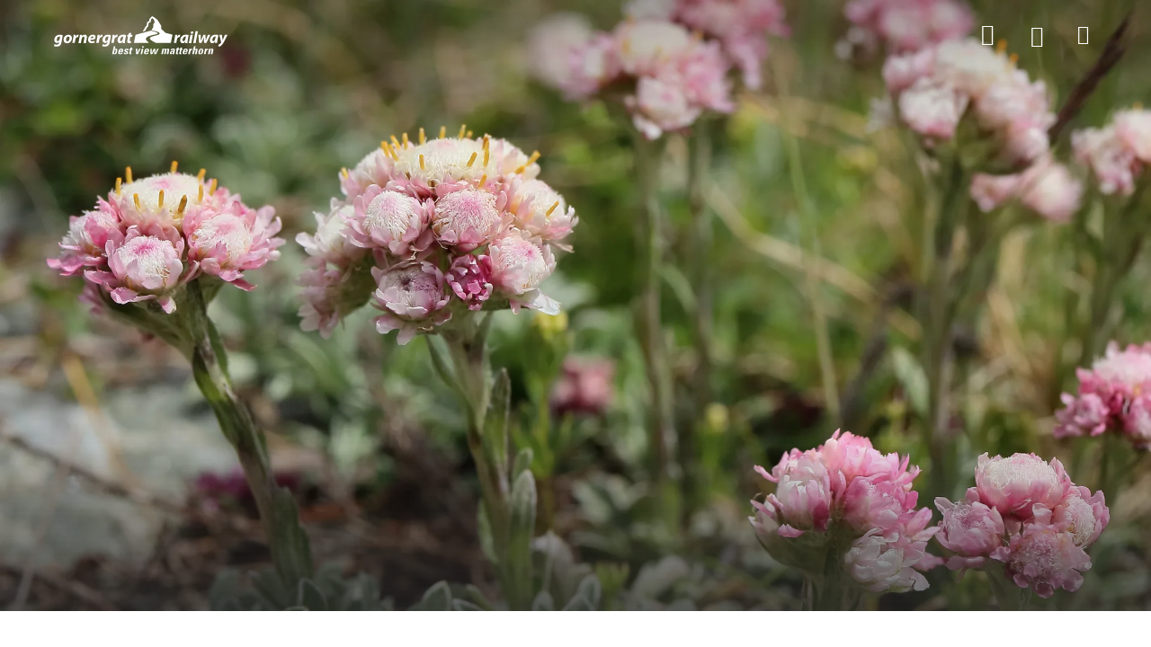

--- FILE ---
content_type: text/html;charset=utf-8
request_url: https://www.gornergrat.ch/fr/stories/gemeines-katzenpfoetchen
body_size: 218769
content:
<!DOCTYPE html><html class="ada-web" theme="gornergrat" lang="fr" ticket-style="dark" header-transparent-change><head><meta charset="utf-8">
<meta name="viewport" content="width=device-width, initial-scale=1, minimum-scale=1, viewport-fit=cover">
<title>Gemeines Katzenpfötchen</title>
<link rel="preconnect" href="https://www.googletagmanager.com">
<link rel="preconnect" href="https://storage.googleapis.com">
<link rel="preconnect" href="https://www.google-analytics.com">
<link rel="preconnect" href="https://cda.contenthub.dev">
<link rel="preconnect" href="https://gql.contenthub.dev/content/v1">
<link rel="preconnect" href="https://assets.contenthub.dev">
<link rel="preconnect" href="https://images.contenthub.dev">
<link rel="preconnect" href="https://www.gornergrat.ch">
<meta property="og:type" content="website">
<meta name="apple-mobile-web-app-status-bar-style" content="default">
<meta name="mobile-web-app-capable" content="yes">
<meta name="HandheldFriendly" content>
<meta name="MobileOptimized" content="320">
<meta name="robots" content="index, follow, max-image-preview:large, max-snippet:-1, max-video-preview:-1">
<link rel="icon" type="image/x-icon" href="/themes/gornergrat/assets/favicon.ico" data-hid="2c9d455">
<link rel="mask-icon" href="/themes/gornergrat/assets/safari_pinned_tab.svg" color="#FAB900">
<link rel="apple-touch-icon" sizes="180x180" href="/themes/gornergrat/assets/iOS/Apple_Touch_Icon.png">
<link rel="icon" type="image/png" sizes="16x16" href="/themes/gornergrat/assets/favicon_16x16.png">
<link rel="icon" type="image/png" sizes="32x32" href="/themes/gornergrat/assets/favicon_32x32.png">
<link rel="icon" type="image/png" sizes="192x192" href="/themes/gornergrat/assets/favicon_192x192.png">
<link rel="icon" type="image/png" sizes="512x512" href="/themes/gornergrat/assets/favicon_512x512.png">
<link rel="manifest" href="/themes/gornergrat/assets/manifest.json">
<link rel="apple-touch-startup-image" media="(device-width: 768px) and (device-height: 1024px) and (-webkit-device-pixel-ratio: 1) and (orientation: landscape)" href="/themes/gornergrat/assets/iOS/Splashscreens/Apple_Splashscreen_iPad-Pro-Mini-Air_9-7_7-9_Landscape_@2x_2048x1536.png">
<link rel="apple-touch-startup-image" media="(device-width: 768px) and (device-height: 1024px) and (-webkit-device-pixel-ratio: 1) and (orientation: portrait)" href="/themes/gornergrat/assets/iOS/Splashscreens/Apple_Splashscreen_iPad-Pro-Mini-Air_9-7_7-9_Portrait_@2x_1536x2048.png">
<link rel="apple-touch-startup-image" media="(device-width: 768px) and (device-height: 1024px) and (-webkit-device-pixel-ratio: 2) and (orientation: landscape)" href="/themes/gornergrat/assets/iOS/Splashscreens/Apple_Splashscreen_iPad-Pro-Mini-Air_9-7_7-9_Landscape_@2x_2048x1536.png">
<link rel="apple-touch-startup-image" media="(device-width: 768px) and (device-height: 1024px) and (-webkit-device-pixel-ratio: 2) and (orientation: portrait)" href="/themes/gornergrat/assets/iOS/Splashscreens/Apple_Splashscreen_iPad-Pro-Mini-Air_9-7_7-9_Portrait_@2x_1536x2048.png">
<link rel="apple-touch-startup-image" media="(device-width: 744px) and (device-height: 1133px) and (-webkit-device-pixel-ratio: 2) and (orientation: landscape)" href="/themes/gornergrat/assets/iOS/Splashscreens/Apple_Splashscreen_iPad-Pro-Mini-Air_9-7_7-9_Landscape_@2x_2048x1536.png">
<link rel="apple-touch-startup-image" media="(device-width: 810px) and (device-height: 1080px) and (-webkit-device-pixel-ratio: 2) and (orientation: landscape)" href="/themes/gornergrat/assets/iOS/Splashscreens/Apple_Splashscreen_iPad_10-2_Landscape_@2x_2160x1620.png">
<link rel="apple-touch-startup-image" media="(device-width: 810px) and (device-height: 1080px) and (-webkit-device-pixel-ratio: 2) and (orientation: portrait)" href="/themes/gornergrat/assets/iOS/Splashscreens/Apple_Splashscreen_iPad_10-2_Portrait_@2x_1620_2160.png">
<link rel="apple-touch-startup-image" media="(device-width: 768px) and (device-height: 1024px) and (-webkit-device-pixel-ratio: 2) and (orientation: landscape)" href="/themes/gornergrat/assets/iOS/Splashscreens/Apple_Splashscreen_iPad-Pro-Mini-Air_9-7_7-9_Landscape_@2x_2048x1536.png">
<link rel="apple-touch-startup-image" media="(device-width: 768px) and (device-height: 1024px) and (-webkit-device-pixel-ratio: 2) and (orientation: landscape)" href="/themes/gornergrat/assets/iOS/Splashscreens/Apple_Splashscreen_iPad-Pro-Mini-Air_9-7_7-9_Landscape_@2x_1024x768.png">
<link rel="apple-touch-startup-image" media="(device-width: 768px) and (device-height: 1024px) and (-webkit-device-pixel-ratio: 2) and (orientation: portrait)" href="/themes/gornergrat/assets/iOS/Splashscreens/Apple_Splashscreen_iPad-Pro-Mini-Air_9-7_7-9_Portrait_@2x_768x1024.png">
<link rel="apple-touch-startup-image" media="(device-width: 834px) and (device-height: 1112px) and (-webkit-device-pixel-ratio: 2) and (orientation: landscape)" href="/themes/gornergrat/assets/iOS/Splashscreens/Apple_Splashscreen_iPadAir_10-5_Landscape_@2x_2224x1668.png">
<link rel="apple-touch-startup-image" media="(device-width: 834px) and (device-height: 1112px) and (-webkit-device-pixel-ratio: 2) and (orientation: portrait)" href="/themes/gornergrat/assets/iOS/Splashscreens/Apple_Splashscreen_iPadAir_10-5_Portrait_@2x_1668x2224.png">
<link rel="apple-touch-startup-image" media="(device-width: 834px) and (device-height: 1194px) and (-webkit-device-pixel-ratio: 2) and (orientation: landscape)" href="/themes/gornergrat/assets/iOS/Splashscreens/Apple_Splashscreen_iPadPro_11_10-5_Landscape_@2x_2388x1668.png">
<link rel="apple-touch-startup-image" media="(device-width: 834px) and (device-height: 1194px) and (-webkit-device-pixel-ratio: 2) and (orientation: portrait)" href="/themes/gornergrat/assets/iOS/Splashscreens/Apple_Splashscreen_iPadPro_11_10-5_Portrait_@2x_1668x2388.png">
<link rel="apple-touch-startup-image" media="(device-width: 1024px) and (device-height: 1366px) and (-webkit-device-pixel-ratio: 2) and (orientation: landscape)" href="/themes/gornergrat/assets/iOS/Splashscreens/Apple_Splashscreen_iPadPro_12-9_Landscape_@2x_2732x2048.png">
<link rel="apple-touch-startup-image" media="(device-width: 1024px) and (device-height: 1366px) and (-webkit-device-pixel-ratio: 2) and (orientation: portrait)" href="/themes/gornergrat/assets/iOS/Splashscreens/Apple_Splashscreen_iPadPro_12-9_Portrait_@2x_2048x2732.png">
<link rel="apple-touch-startup-image" media="(device-width: 320px) and (device-height: 568px) and (-webkit-device-pixel-ratio: 2) and (orientation: landscape)" href="/themes/gornergrat/assets/iOS/Splashscreens/Apple_Splashscreen_iPhone_4-SE_Landscape_@2x_1136x640.png">
<link rel="apple-touch-startup-image" media="(device-width: 320px) and (device-height: 568px) and (-webkit-device-pixel-ratio: 2) and (orientation: portrait)" href="/themes/gornergrat/assets/iOS/Splashscreens/Apple_Splashscreen_iPhone_4-SE_Portrait_@2x_640x1136.png">
<link rel="apple-touch-startup-image" media="(device-width: 375px) and (device-height: 667px) and (-webkit-device-pixel-ratio: 3) and (orientation: landscape)" href="/themes/gornergrat/assets/iOS/Splashscreens/Apple_Splashscreen_iPhone_6s_Landscape_@3x_1920x1080.png">
<link rel="apple-touch-startup-image" media="(device-width: 375px) and (device-height: 667px) and (-webkit-device-pixel-ratio: 3) and (orientation: portrait)" href="/themes/gornergrat/assets/iOS/Splashscreens/Apple_Splashscreen_iPhone_6s_Portrait_@3x_1080x1920.png">
<link rel="apple-touch-startup-image" media="(device-width: 476px) and (device-height: 847px) and (-webkit-device-pixel-ratio: 2) and (orientation: landscape)" href="/themes/gornergrat/assets/iOS/Splashscreens/Apple_Splashscreen_iPhone_8_7_6-s-Plus_6_4-7-SE_Landscape_@2x_1334x750.png">
<link rel="apple-touch-startup-image" media="(device-width: 476px) and (device-height: 847px) and (-webkit-device-pixel-ratio: 2) and (orientation: portrait)" href="/themes/gornergrat/assets/iOS/Splashscreens/Apple_Splashscreen_iPhone_8_7_6-s-Plus_6_4-7-SE_Portrait_@2x_750x1334.png">
<link rel="apple-touch-startup-image" media="(device-width: 414px) and (device-height: 736px) and (-webkit-device-pixel-ratio: 3) and (orientation: landscape)" href="/themes/gornergrat/assets/iOS/Splashscreens/Apple_Splashscreen_iPhone_8-Plus_7Plus_6s-Plus_6-Plus_Landscape_@3x_1242x2208.png">
<link rel="apple-touch-startup-image" media="(device-width: 414px) and (device-height: 736px) and (-webkit-device-pixel-ratio: 3) and (orientation: portrait)" href="/themes/gornergrat/assets/iOS/Splashscreens/Apple_Splashscreen_iPhone_8-Plus_7Plus_6s-Plus_6-Plus_Portrait_@3x_1242x2208.png">
<link rel="apple-touch-startup-image" media="(device-width: 414px) and (device-height: 896px) and (-webkit-device-pixel-ratio: 3) and (orientation: landscape)" href="/themes/gornergrat/assets/iOS/Splashscreens/Apple_Splashscreen_iPhone_11_XR_Landscape_@2x_1792x828.png">
<link rel="apple-touch-startup-image" media="(device-width: 414px) and (device-height: 896px) and (-webkit-device-pixel-ratio: 3) and (orientation: portrait)" href="/themes/gornergrat/assets/iOS/Splashscreens/Apple_Splashscreen_iPhone_11_XR_Portrait_@2x_828x1792.png">
<link rel="apple-touch-startup-image" media="(device-width: 414px) and (device-height: 896px) and (-webkit-device-pixel-ratio: 3) and (orientation: landscape)" href="/themes/gornergrat/assets/iOS/Splashscreens/Apple_Splashscreen_iPhone_11-Pro_Max_XS-Max_Landscape_@3x_2688x1242.png">
<link rel="apple-touch-startup-image" media="(device-width: 414px) and (device-height: 896px) and (-webkit-device-pixel-ratio: 3) and (orientation: portrait)" href="/themes/gornergrat/assets/iOS/Splashscreens/Apple_Splashscreen_iPhone_11-Pro_Max_XS-Max_Portrait_@3x_1242x2688.png">
<link rel="apple-touch-startup-image" media="(device-width: 390px) and (device-height: 844px) and (-webkit-device-pixel-ratio: 3) and (orientation: landscape)" href="/themes/gornergrat/assets/iOS/Splashscreens/Apple_Splashscreen_iPhone_13_13-Pro_12_12-Pro_Landscape_@3x_2532x1170.png">
<link rel="apple-touch-startup-image" media="(device-width: 390px) and (device-height: 844px) and (-webkit-device-pixel-ratio: 3) and (orientation: portrait)" href="/themes/gornergrat/assets/iOS/Splashscreens/Apple_Splashscreen_iPhone_13_13-Pro_12_12-Pro_Portrait_@3x_1170x2532.png">
<link rel="apple-touch-startup-image" media="(device-width: 375px) and (device-height: 812px) and (-webkit-device-pixel-ratio: 3) and (orientation: landscape)" href="/themes/gornergrat/assets/iOS/Splashscreens/Apple_Splashscreen_iPhone_13-12-mini_11-pro_XS_X_Portrait_@3x_2436x1125.png">
<link rel="apple-touch-startup-image" media="(device-width: 375px) and (device-height: 812px) and (-webkit-device-pixel-ratio: 3) and (orientation: portrait)" href="/themes/gornergrat/assets/iOS/Splashscreens/Apple_Splashscreen_iPhone_13-12-mini_11-pro_XS_X_Portrait_@3x_1125_2436.png">
<link rel="apple-touch-startup-image" media="(device-width: 428px) and (device-height: 926px) and (-webkit-device-pixel-ratio: 3) and (orientation: landscape)" href="/themes/gornergrat/assets/iOS/Splashscreens/Apple_Splashscreen_iPhone_13-Pro-Max_12-Pro-Max_Landscape_@3x_2778x1284.png">
<link rel="apple-touch-startup-image" media="(device-width: 428px) and (device-height: 926px) and (-webkit-device-pixel-ratio: 3) and (orientation: portrait)" href="/themes/gornergrat/assets/iOS/Splashscreens/Apple_Splashscreen_iPhone_13-Pro-Max_12-Pro-Max_Portrait_@3x_1284x2778.png">
<meta property="og:url" content="/fr/stories/gemeines-katzenpfoetchen">
<meta property="og:locale" content="fr_FR">
<meta property="og:locale:alternate" content="de_AT">
<meta property="og:locale:alternate" content="en_US">
<meta name="facebook-domain-verification" content="t84p0n4f9ty52dz69d6ypu0qgf16u4">
<meta name="google-site-verification" content="LO4AOw3J0RqNWTXGD57yfnrmhLOQl6Qxcp0nFKd9Ytw">
<meta property="msapplication-TileColor" content="#505456">
<meta property="msapplication-TileImage" content="/themes/gornergrat/assets/mstile-150x150.png">
<meta property="theme-color" content="#505456">
<meta property="og:site_name" content="Gornergrat Bahn">
<meta name="apple-mobile-web-app-title" content="Gornergrat Bahn">
<script src="https://js-eu1.hs-scripts.com/145810214.js" async defer data-hid="7a5865c"></script>
<link id="i18n-alt-de" rel="alternate" href="/de/stories/gemeines-katzenpfoetchen" hreflang="de">
<link id="i18n-alt-de-AT" rel="alternate" href="/de/stories/gemeines-katzenpfoetchen" hreflang="de-AT">
<link id="i18n-alt-en" rel="alternate" href="/en/stories/gemeines-katzenpfoetchen" hreflang="en">
<link id="i18n-alt-en-US" rel="alternate" href="/en/stories/gemeines-katzenpfoetchen" hreflang="en-US">
<link id="i18n-alt-fr" rel="alternate" href="/fr/stories/gemeines-katzenpfoetchen" hreflang="fr">
<link id="i18n-alt-fr-FR" rel="alternate" href="/fr/stories/gemeines-katzenpfoetchen" hreflang="fr-FR">
<link id="i18n-xd" rel="alternate" href="/de/stories/gemeines-katzenpfoetchen" hreflang="x-default">
<link id="i18n-can" rel="canonical" href="/fr/stories/gemeines-katzenpfoetchen">
<meta id="i18n-og-url" property="og:url" content="/fr/stories/gemeines-katzenpfoetchen">
<meta id="i18n-og" property="og:locale" content="fr_FR">
<meta id="i18n-og-alt-de-AT" property="og:locale:alternate" content="de_AT">
<meta id="i18n-og-alt-en-US" property="og:locale:alternate" content="en_US">
<link rel="alternate" href="/de/stories/gemeines-katzenpfoetchen" hreflang="de" data-hid="5d718b2">
<link rel="alternate" href="/de/stories/gemeines-katzenpfoetchen" hreflang="de-AT" data-hid="2a1949a">
<link rel="alternate" href="/en/stories/gemeines-katzenpfoetchen" hreflang="en" data-hid="7fcee50">
<link rel="alternate" href="/en/stories/gemeines-katzenpfoetchen" hreflang="en-US" data-hid="1b5d3fd">
<link rel="alternate" href="/fr/stories/gemeines-katzenpfoetchen" hreflang="fr" data-hid="484de76">
<link rel="alternate" href="/fr/stories/gemeines-katzenpfoetchen" hreflang="fr-FR" data-hid="34bbc20">
<link rel="alternate" href="/de/stories/gemeines-katzenpfoetchen" hreflang="x-default" data-hid="6527e7a">
<link rel="canonical" href="/fr/stories/gemeines-katzenpfoetchen" data-hid="5cca6f5">
<link rel="canonical" href="https://www.gornergrat.ch/fr/stories/gemeines-katzenpfoetchen" data-hid="5cca6f5">
<meta property="og:image" content="https://images.contenthub.dev/xshiytapvw9a/c86099ee33fb8852145425a4da626a10/Schild_HK_Antennaria%20dioica_.jpg?w=630">
<meta property="og:title" content="Gemeines Katzenpfötchen">
<meta property="og:url" content="https://www.gornergrat.ch/fr/stories/gemeines-katzenpfoetchen">
<meta property="og:description" content="Der Name Katzenpfötchen bezieht sich auf die Form der Blütenstände, die in der Tat etwas an einen Fussabdruck einer Katze erinnern.  ">
<meta name="description" content="Der Name Katzenpfötchen bezieht sich auf die Form der Blütenstände, die in der Tat etwas an einen Fussabdruck einer Katze erinnern.  ">
<meta name="keywords" content>
<link rel="preload" as="image" fetchpriority="high" media="(max-width: 767.99px) and (orientation: portrait) and (max-resolution: 1.1dppx)" imagesizes="100vw" imagesrcset="https://images.contenthub.dev/xshiytapvw9a/c86099ee33fb8852145425a4da626a10/Schild_HK_Antennaria%20dioica_.jpg?fm=avif&f=top_left&fit=fill&q=80&w=380 380w, https://images.contenthub.dev/xshiytapvw9a/c86099ee33fb8852145425a4da626a10/Schild_HK_Antennaria%20dioica_.jpg?fm=avif&f=top_left&fit=fill&q=80&w=576 576w, https://images.contenthub.dev/xshiytapvw9a/c86099ee33fb8852145425a4da626a10/Schild_HK_Antennaria%20dioica_.jpg?fm=avif&f=top_left&fit=fill&q=80&w=768 768w">
<link rel="preload" as="image" fetchpriority="high" media="(max-width: 767.99px) and (orientation: portrait) and (min-resolution: 1.1dppx)" imagesizes="100vw" imagesrcset="https://images.contenthub.dev/xshiytapvw9a/c86099ee33fb8852145425a4da626a10/Schild_HK_Antennaria%20dioica_.jpg?fm=avif&f=top_left&fit=fill&q=80&w=576 576w, https://images.contenthub.dev/xshiytapvw9a/c86099ee33fb8852145425a4da626a10/Schild_HK_Antennaria%20dioica_.jpg?fm=avif&f=top_left&fit=fill&q=80&w=768 768w, https://images.contenthub.dev/xshiytapvw9a/c86099ee33fb8852145425a4da626a10/Schild_HK_Antennaria%20dioica_.jpg?fm=avif&f=top_left&fit=fill&q=80&w=992 992w, https://images.contenthub.dev/xshiytapvw9a/c86099ee33fb8852145425a4da626a10/Schild_HK_Antennaria%20dioica_.jpg?fm=avif&f=top_left&fit=fill&q=80&w=1152 1152w, https://images.contenthub.dev/xshiytapvw9a/c86099ee33fb8852145425a4da626a10/Schild_HK_Antennaria%20dioica_.jpg?fm=avif&f=top_left&fit=fill&q=80&w=1536 1536w">
<link rel="preload" as="image" fetchpriority="high" imagesizes="100vw" media="(min-width: 768px) and (orientation: portrait) and (min-resolution: 1.1dppx)" imagesrcset="https://images.contenthub.dev/xshiytapvw9a/c86099ee33fb8852145425a4da626a10/Schild_HK_Antennaria%20dioica_.jpg?fm=avif&f=top_left&fit=fill&q=80&w=480 480w, https://images.contenthub.dev/xshiytapvw9a/c86099ee33fb8852145425a4da626a10/Schild_HK_Antennaria%20dioica_.jpg?fm=avif&f=top_left&fit=fill&q=80&w=992 992w, https://images.contenthub.dev/xshiytapvw9a/c86099ee33fb8852145425a4da626a10/Schild_HK_Antennaria%20dioica_.jpg?fm=avif&f=top_left&fit=fill&q=80&w=1920 1920w, https://images.contenthub.dev/xshiytapvw9a/c86099ee33fb8852145425a4da626a10/Schild_HK_Antennaria%20dioica_.jpg?fm=avif&f=top_left&fit=fill&q=80&w=1920 1920w">
<style>.toast-message[data-v-47b8b194]{align-items:center;-webkit-backface-visibility:hidden;background-color:var(--color-light);border-radius:var(--border-radius-controls-max);bottom:1.25rem;box-shadow:0 0 5px 0 rgba(0,0,0,.1);color:var(--dark-text,#0c0d19);display:flex;font-family:var(--font-family-base);font-size:var(--font-size-body,17px);font-style:normal;left:1.25rem;letter-spacing:var(--letter-spacing-body,-.05px);line-height:var(--line-height-body,22px);padding:1.25rem;position:fixed;width:21.0625rem;z-index:2022}@media (max-width:575.98px){.toast-message[data-v-47b8b194]{left:5%;width:90%}.toast-message--footer[data-v-47b8b194]{bottom:calc(10px + var(--mobile-footer-bar-height))}}@media (max-width:767.98px){.toast-message--panel-footer[data-v-47b8b194]{bottom:calc(90px + var(--mobile-footer-bar-height));left:1.25rem;width:calc(100% - 40px)}}.toast-message--profile[data-v-47b8b194]{border:.0625rem solid var(--color-success)}.toast-message--warning[data-v-47b8b194]{border:.0625rem solid var(--color-warning)}.toast-message--error[data-v-47b8b194]{border:.0625rem solid var(--color-danger);font-weight:600}.toast-message__title[data-v-47b8b194]{color:var(--dark-text);font-family:var(--font-family-base);font-size:var(--font-size-body);font-style:normal;font-weight:600;letter-spacing:var(--letter-spacing-body,-.05px);line-height:var(--line-height-body,22px)}.toast-message__icon[data-v-47b8b194]{font-size:1.5rem;height:30px;margin-right:.9375rem}.toast-message__icon--error[data-v-47b8b194]{color:var(--color-danger);font-size:1.375rem}.toast-message__icon--success[data-v-47b8b194]{color:var(--color-success)}.toast-message__icon--warning[data-v-47b8b194]{color:var(--color-warning)}.toast-message__icon[data-v-47b8b194]:empty{display:none}.toast-message__close-icon[data-v-47b8b194]{cursor:pointer;position:absolute;right:.3125rem;top:.3125rem}.toast-message--info[data-v-47b8b194]{border:1px solid var(--color-info,#ccc)}.toast-message-enter-active[data-v-47b8b194],.toast-message-leave-active[data-v-47b8b194]{transition:all .5s ease-out}.toast-message-enter[data-v-47b8b194],.toast-message-leave-to[data-v-47b8b194]{opacity:0;transform:translateX(-100px)}</style>
<style>.layout-root[data-v-6ac3537c]{display:flex;flex-direction:column;min-height:100vh}.layout-root[data-v-6ac3537c]:focus{outline:none}.layout-root>.james-content[data-v-6ac3537c]{flex:1}.layout-root>.james-content>.page__main--alert[data-v-6ac3537c]{padding-top:var(--alert-bar-height)}@media print{.layout-root>.james-content>.page__main--alert[data-v-6ac3537c]{padding-top:0}}.cl-modal-dest-1[data-v-6ac3537c]{z-index:1}.cl-modal-dest-2[data-v-6ac3537c]{z-index:2}.cl-modal-dest-3[data-v-6ac3537c]{z-index:3}.cl-modal-dest-4[data-v-6ac3537c]{z-index:4}.cl-modal-dest-5[data-v-6ac3537c]{z-index:5}</style>
<style>.page__header-wrapper[data-v-3cb99d8b]{display:contents}.page__header[data-v-3cb99d8b]{left:0;max-width:100%;min-height:var(--header-main-height-mobile);position:fixed;right:0;top:0;width:100vw;z-index:var(--header-z-index)}@media (min-width:768px){.page__header[data-v-3cb99d8b]{min-height:var(--header-main-height)}}@media print{.page__header[data-v-3cb99d8b]{min-height:var(--header-print-height)!important;position:relative!important}}.page__header--static[data-v-3cb99d8b]{position:sticky}.page__header--side-panel-visible[data-v-3cb99d8b]{z-index:calc(var(--header-z-index) + 2)!important}@media (max-width:767.98px){.page__header.header-style-one.page__header--active[data-v-3cb99d8b] .header__brand__link,.page__header.header-style-one.page__header--colored[data-v-3cb99d8b] .header__brand__link,.page__header.header-style-one.page__header--side-panel-visible[data-v-3cb99d8b] .header__brand__link{height:calc(var(--header-main-height-mobile) - 1px);padding:var(--brand-padding-colored);width:calc(var(--header-main-height-mobile) - 1px)}}@media (min-width:1200px){.page__header.header-style-one.page__header--active[data-v-3cb99d8b] .header__brand__link,.page__header.header-style-one.page__header--colored[data-v-3cb99d8b] .header__brand__link,.page__header.header-style-one.page__header--side-panel-visible[data-v-3cb99d8b] .header__brand__link{height:calc(var(--header-main-height) - 1px);padding:var(--brand-padding-colored);width:calc(var(--header-main-height) - 1px)}}.page__header.header-style-one.page__header--content-visible[data-v-3cb99d8b] .header__brand__link{height:var(--header-main-height);width:var(--header-main-height)}@media (max-width:767.98px){.page__header.header-style-one.page__header--content-visible[data-v-3cb99d8b] .header__brand__link{height:calc(var(--header-main-height-mobile) - 1px);padding:var(--brand-padding-colored);width:calc(var(--header-main-height-mobile) - 1px)}}@media (max-width:767.98px){.page__header.header-style-one.page__header--side-panel-visible[data-v-3cb99d8b] .header__brand__link{height:var(--header-main-height-mobile);padding:var(--brand-padding-colored);width:calc(var(--header-main-height-mobile) - 1px)}}.page__header--active[data-v-3cb99d8b] .header__navigation__list__item__link.nuxt-link-exact-active:after,.page__header--colored[data-v-3cb99d8b] .header__navigation__list__item__link.nuxt-link-exact-active:after,.page__header--side-panel-visible[data-v-3cb99d8b] .header__navigation__list__item__link.nuxt-link-exact-active:after{background:var(--header-active-color);border-color:var(--header-active-color)}.header[data-v-3cb99d8b]{box-sizing:border-box}@media (max-width:767.98px){.header__brand[data-v-3cb99d8b]{order:2}}.header__main[data-v-3cb99d8b]{background-color:var(--header-main-background-color);box-sizing:border-box;display:flex;height:var(--header-main-height-mobile);justify-content:space-between;padding:0 1.25rem}@media (min-width:768px){.header__main[data-v-3cb99d8b]{height:var(--header-main-height);padding:0 1.875rem}}@media (min-width:992px){.header__main[data-v-3cb99d8b]{justify-content:flex-start}}@media (min-width:1260px){.header__main[data-v-3cb99d8b]{padding:0 3.75rem}}@media print{.header__main[data-v-3cb99d8b]{display:flex;justify-content:center}}.header__main__left[data-v-3cb99d8b]{display:flex}@media (max-width:767.98px){.header__main__left[data-v-3cb99d8b]{min-width:140px;order:1}}@media (max-width:575.98px){.header__main__left[data-v-3cb99d8b]{max-width:100px;min-width:100px;order:1}}@media (min-width:768px) and (max-width:1399.98px){.header__main__left[data-v-3cb99d8b]{padding-left:var(--header-main-left-padding-tablet)}}@media (min-width:1200px){.header__main__left[data-v-3cb99d8b]{padding-left:var(--header-main-left-padding-desktop)}}@media print{.header__main__left[data-v-3cb99d8b]{display:none}}.header__main__nav[data-v-3cb99d8b]{display:flex;justify-content:flex-end}@media (min-width:768px){.header__main__nav[data-v-3cb99d8b]{flex:1 1 auto}}@media (max-width:767.98px){.header__main__nav[data-v-3cb99d8b]{min-width:140px;order:3}}@media (max-width:575.98px){.header__main__nav[data-v-3cb99d8b]{max-width:100px;min-width:100px;order:3}}@media print{.header__main__nav[data-v-3cb99d8b]{display:none}}.header__main__nav__mobile[data-v-3cb99d8b]{z-index:calc(var(--header-z-index) + 3)!important}.header__main--style-two[data-v-3cb99d8b] .header__main__nav{justify-content:center}@media (max-width:767.98px){.header__main--style-two[data-v-3cb99d8b] .header__main__nav{min-width:0;order:2}}.header__main--style-two[data-v-3cb99d8b] .header__brand{padding-right:0}@media (max-width:767.98px){.header__main--style-two[data-v-3cb99d8b] .header__brand{order:3}}@media (min-width:1400px){.header__main--burger-menu-no-items[data-v-3cb99d8b]{display:none!important}}@media (min-width:768px){.header__main--burger-menu-no-items.header__main--menu-no-items[data-v-3cb99d8b]{display:none!important}}.header__content[data-v-3cb99d8b]{background-color:var(--header-content-background-color);color:var(--header-content-text-color);z-index:2}@media (min-width:768px){.header__content[data-v-3cb99d8b]{z-index:100}}</style>
<style>.page__header{background-color:var(--header-main-background-color);color:var(--header-main-text-color);transition:background-color .2s ease-in-out}.page__header .header__main{border-bottom:1px solid var(--header-main-border-color);transition:border-bottom-color .2s ease-in-out}@media (max-width:767.98px){.page__header{background-color:var(--header-bg-color);transition:background-color .2s ease-in-out}.page__header,.page__header a.inherited-on-header-transparent-change,.page__header button.inherited-on-header-transparent-change{color:var(--header-font-color)}.page__header a.inherited-on-header-transparent-change:hover,.page__header button.inherited-on-header-transparent-change:hover{color:var(--header-hover-color)}.page__header .header__main{border-bottom:1px solid var(--separator-color-navigation)}.page__header img.header__brand__link__image--transparent{display:none}.page__header img.header__brand__link__image--active{display:block}.page__header .header__language__current__image path{fill:var(--header-font-color)}.page__header .header__navigation__list__item__link.nuxt-link-active:before{border-color:var(--header-active-color)}}.page__header .header__main__basket,.page__header a,.page__header button.header__navigation__list__item__link{color:var(--header-main-text-color)}.page__header .header__main__basket:hover,.page__header a:hover,.page__header button.header__navigation__list__item__link:hover{background-color:inherit;color:var(--header-hover-color)}.page__header button.header__navigation__list__item__link{background-color:transparent;border:none}.page__header .header__language__current__image path{fill:var(--header-main-text-color)}.page__header--active,.page__header--colored,.page__header--side-panel-visible{background-color:var(--header-bg-color);color:var(--header-font-color);transition:background-color .2s ease-in-out}.page__header--active .header__main__basket,.page__header--active a,.page__header--active button.header__navigation__list__item__link,.page__header--colored .header__main__basket,.page__header--colored a,.page__header--colored button.header__navigation__list__item__link,.page__header--side-panel-visible .header__main__basket,.page__header--side-panel-visible a,.page__header--side-panel-visible button.header__navigation__list__item__link{color:var(--header-font-color)}.page__header--active .header__main__basket:hover,.page__header--active a:hover,.page__header--active button.header__navigation__list__item__link:hover,.page__header--colored .header__main__basket:hover,.page__header--colored a:hover,.page__header--colored button.header__navigation__list__item__link:hover,.page__header--side-panel-visible .header__main__basket:hover,.page__header--side-panel-visible a:hover,.page__header--side-panel-visible button.header__navigation__list__item__link:hover{background-color:inherit;color:var(--header-hover-color)}.page__header--active .header__main,.page__header--colored .header__main,.page__header--side-panel-visible .header__main{border-bottom:1px solid var(--separator-color-navigation)}.page__header--active .header__main__basket.nuxt-link-exact-active .header__main__basket__icons__i,.page__header--colored .header__main__basket.nuxt-link-exact-active .header__main__basket__icons__i,.page__header--side-panel-visible .header__main__basket.nuxt-link-exact-active .header__main__basket__icons__i{color:var(--header-active-color)}.page__header--active img.header__brand__link__image--transparent,.page__header--colored img.header__brand__link__image--transparent,.page__header--side-panel-visible img.header__brand__link__image--transparent{display:none}.page__header--active img.header__brand__link__image--active,.page__header--colored img.header__brand__link__image--active,.page__header--side-panel-visible img.header__brand__link__image--active{display:block}.page__header--active .header__language__current__image path,.page__header--colored .header__language__current__image path,.page__header--side-panel-visible .header__language__current__image path{fill:var(--header-font-color)}.page__header--active .header__navigation__list__item__link.nuxt-link-active:before,.page__header--colored .header__navigation__list__item__link.nuxt-link-active:before,.page__header--side-panel-visible .header__navigation__list__item__link.nuxt-link-active:before{color:var(--header-active-color)!important}.page__header--active .header-badge,.page__header--colored .header-badge,.page__header--side-panel-visible .header-badge{box-shadow:0 0 0 2px var(--header-bg-color)!important}.page__header:focus,.page__header:focus-within,.page__header:hover{background-color:var(--header-bg-color);color:var(--header-font-color);transition:background-color .2s ease-in-out}.page__header:focus .header__main,.page__header:focus-within .header__main,.page__header:hover .header__main{border-bottom:1px solid var(--separator-color-navigation)}.page__header:focus .header__navigation__list__item--active a.inherited-on-header-transparent-change,.page__header:focus .header__navigation__list__item--active button.inherited-on-header-transparent-change,.page__header:focus-within .header__navigation__list__item--active a.inherited-on-header-transparent-change,.page__header:focus-within .header__navigation__list__item--active button.inherited-on-header-transparent-change,.page__header:hover .header__navigation__list__item--active a.inherited-on-header-transparent-change,.page__header:hover .header__navigation__list__item--active button.inherited-on-header-transparent-change{color:var(--menu-item-active-text-color)}.page__header:focus .header__navigation__list__item--active .header__navigation__list__item__link,.page__header:focus-within .header__navigation__list__item--active .header__navigation__list__item__link,.page__header:hover .header__navigation__list__item--active .header__navigation__list__item__link{background-color:var(--header-dropdown-menu-bg-color)!important;color:var(--menu-item-on-dropdown-content-color)!important}.page__header:focus a.inherited-on-header-transparent-change,.page__header:focus button.inherited-on-header-transparent-change,.page__header:focus-within a.inherited-on-header-transparent-change,.page__header:focus-within button.inherited-on-header-transparent-change,.page__header:hover a.inherited-on-header-transparent-change,.page__header:hover button.inherited-on-header-transparent-change{color:var(--header-font-color)}.page__header:focus a.inherited-on-header-transparent-change:hover,.page__header:focus button.inherited-on-header-transparent-change:hover,.page__header:focus-within a.inherited-on-header-transparent-change:hover,.page__header:focus-within button.inherited-on-header-transparent-change:hover,.page__header:hover a.inherited-on-header-transparent-change:hover,.page__header:hover button.inherited-on-header-transparent-change:hover{color:var(--header-hover-color)}.page__header:focus img.header__brand__link__image--transparent,.page__header:focus-within img.header__brand__link__image--transparent,.page__header:hover img.header__brand__link__image--transparent{display:none}.page__header:focus img.header__brand__link__image--active,.page__header:focus-within img.header__brand__link__image--active,.page__header:hover img.header__brand__link__image--active{display:block}.page__header:focus .header__language__current__image path,.page__header:focus-within .header__language__current__image path,.page__header:hover .header__language__current__image path{fill:var(--header-font-color)}.page__header:focus .header__navigation__list__item__link.nuxt-link-exact-active:after,.page__header:focus-within .header__navigation__list__item__link.nuxt-link-exact-active:after,.page__header:hover .header__navigation__list__item__link.nuxt-link-exact-active:after{background:var(--header-active-color);border-color:var(--header-active-color)}.page__header:focus .header-badge,.page__header:focus-within .header-badge,.page__header:hover .header-badge{box-shadow:0 0 0 2px var(--header-bg-color)!important}@media print{.page__header{background-color:transparent;color:#000}.page__header,.page__header .header__main{border-bottom-color:transparent}}</style>
<style>.header__brand[data-v-87ecd4ec]{height:var(--header-main-height-mobile)}@media (min-width:768px){.header__brand[data-v-87ecd4ec]{height:var(--header-main-height);z-index:1000}}@media print{.header__brand[data-v-87ecd4ec]{height:var(--header-print-height)}}.header__brand__link[data-v-87ecd4ec]{background-color:var(--brand-background-color);display:block;transition:all .1s ease-in-out}@media (prefers-reduced-motion:reduce){.header__brand__link[data-v-87ecd4ec]{transition:none}}@media (min-width:768px){.header__brand__link[data-v-87ecd4ec]{position:relative;z-index:5}}@media print{.header__brand__link[data-v-87ecd4ec]{height:80px!important;margin:0;padding:23px 20px;width:80px!important}}.header__brand__link[data-v-87ecd4ec]:hover{background-color:var(--brand-background-color)}.header__brand__link__image[data-v-87ecd4ec]{display:block;height:auto;max-height:100%;max-width:100%;position:relative;transition:all .1s ease-in-out;width:100%}@media (prefers-reduced-motion:reduce){.header__brand__link__image[data-v-87ecd4ec]{transition:none}}@media (min-width:768px){.header__brand__link__image[data-v-87ecd4ec]{background-color:transparent;overflow:visible;vertical-align:middle}}@media (max-width:767.98px){.header__brand__link__image[data-v-87ecd4ec]{height:var(--brand-height-mobile)}}.header__brand__link__image__wrapper[data-v-87ecd4ec]{align-items:center;height:100%}.header__brand__link__image__wrapper__mobile[data-v-87ecd4ec]{display:none}@media (max-width:767.98px){.header__brand__link__image__wrapper__mobile[data-v-87ecd4ec]{display:flex}}.header__brand__link__image__wrapper__desktop[data-v-87ecd4ec]{display:flex}@media (max-width:767.98px){.header__brand__link__image__wrapper__desktop[data-v-87ecd4ec]{display:none}}.header__brand__link__image--transparent[data-v-87ecd4ec]{display:block}.header__brand__link__image--active[data-v-87ecd4ec]{display:none}@media (min-width:768px){.header__brand.header-style-one[data-v-87ecd4ec]{margin-right:.75rem}}.header__brand.header-style-one .header__brand__link[data-v-87ecd4ec]{height:var(--brand-height-mobile);padding:var(--brand-padding-mobile);width:var(--brand-width-mobile)}@media (min-width:768px){.header__brand.header-style-one .header__brand__link[data-v-87ecd4ec]{height:calc(var(--header-main-height) - 1px);width:calc(var(--header-main-height) - 1px)}}@media (min-width:1200px){.header__brand.header-style-one .header__brand__link[data-v-87ecd4ec]{height:var(--brand-height);padding:var(--brand-padding);width:var(--brand-width)}}.header__brand.header-style-three .header__brand__link[data-v-87ecd4ec],.header__brand.header-style-two .header__brand__link[data-v-87ecd4ec]{height:calc(var(--header-main-height) - 1px);padding:var(--brand-padding-colored);width:var(--brand-width)}@media (max-width:767.98px){.header__brand.header-style-three .header__brand__link[data-v-87ecd4ec],.header__brand.header-style-two .header__brand__link[data-v-87ecd4ec]{height:calc(var(--header-main-height-mobile) - 1px);padding:var(--brand-padding-colored-mobile);width:var(--brand-width-mobile)}}@media (min-width:768px){.header__brand.header-style-three[data-v-87ecd4ec]{margin-right:2rem}}</style>
<style>@media (max-width:767.98px){.header__language[data-v-ba4f3e5e]{display:none}}.header__language__current[data-v-ba4f3e5e]{align-items:center;cursor:pointer;display:flex;flex-direction:row;font-family:var(--menu-item-font);font-size:var(--menu-item-font-size);font-weight:var(--menu-item-font-weight);height:calc(var(--header-main-height-mobile) - 1px);letter-spacing:var(--menu-item-letter-spacing);line-height:calc(var(--header-main-height-mobile) - 1px);padding:0 1.25rem;position:relative;text-transform:capitalize;white-space:nowrap}.header__language__current__code[data-v-ba4f3e5e]{text-transform:uppercase}.header__language__current__indicator[data-v-ba4f3e5e]{align-items:center;display:flex;height:calc(var(--header-main-height) - 1px);line-height:calc(var(--header-main-height) - 1px);margin-left:.3125rem;margin-top:-1px;position:relative}.header__language__current__indicator[data-v-ba4f3e5e]:before{font-size:1.5rem;height:1.5rem;line-height:1.5rem;transform:rotate(0deg);transition:transform .2s linear}@media (prefers-reduced-motion:reduce){.header__language__current__indicator[data-v-ba4f3e5e]:before{transition:none}}@media (min-width:768px){.header__language__current[data-v-ba4f3e5e],.header__language__current__indicator[data-v-ba4f3e5e]{height:calc(var(--header-main-height) - 1px);line-height:calc(var(--header-main-height) - 1px)}}.header__language__menu[data-v-ba4f3e5e]{display:block;margin:0;padding:0;position:absolute;width:auto;z-index:500}@media (min-width:768px){.header__language__menu[data-v-ba4f3e5e]{box-shadow:0 4px 5px 0 rgba(0,0,0,.1)}}.header__language__menu__list[data-v-ba4f3e5e]{background-color:var(--header-dropdown-menu-bg-color);list-style:none inside none;margin:0;padding:1.5625rem 0;z-index:1000}.header__language__menu__list__item[data-v-ba4f3e5e]{position:relative}.header__language__menu__list__item__flag[data-v-ba4f3e5e]{display:block;height:1.375rem;width:1.375rem}.header__language__menu__list__item__text[data-v-ba4f3e5e]{display:block;padding-left:1rem;padding-right:1rem}.header__language__menu__list__item__indicator[data-v-ba4f3e5e]{opacity:1;transition:all .25s cubic-bezier(.65,0,.076,1);width:2rem}@media (prefers-reduced-motion:reduce){.header__language__menu__list__item__indicator[data-v-ba4f3e5e]{transition:none}}.header__language__menu__list__item__indicator__icon[data-v-ba4f3e5e]{color:var(--header-menu-arrow-color-default);font-size:1.5rem;height:.125rem;margin:auto;position:absolute;transition:all .25s cubic-bezier(.65,0,.076,1);width:1rem}@media (prefers-reduced-motion:reduce){.header__language__menu__list__item__indicator__icon[data-v-ba4f3e5e]{transition:none}}.header__language__menu__list__item__indicator__arrow[data-v-ba4f3e5e]{background:none;color:var(--header-menu-arrow-color-default);font-size:1.5rem;height:.125rem;opacity:0;position:absolute;transition:all .25s cubic-bezier(.65,0,.076,1);width:1rem}@media (prefers-reduced-motion:reduce){.header__language__menu__list__item__indicator__arrow[data-v-ba4f3e5e]{transition:none}}.header__language__menu__list__item__link[data-v-ba4f3e5e]{background-color:transparent;border:none;color:var(--header-menu-font-color);cursor:pointer;display:flex;font-family:var(--menu-dropdown-font);font-size:1.0625rem;font-weight:var(--menu-dropdown-item-text-font-weight);justify-content:space-between;line-height:1.375rem;padding:.9375rem 2.5rem;position:relative;transition:.2s linear;width:100%}@media (prefers-reduced-motion:reduce){.header__language__menu__list__item__link[data-v-ba4f3e5e]{transition:none}}.header__language__menu__list__item__link[data-v-ba4f3e5e]:hover{background-color:var(--header-menu-hover-bg-color);color:var(--header-menu-font-color-hover);text-decoration:none}.header__language__menu__list__item__link:hover .header__language__menu__list__item__indicator__icon[data-v-ba4f3e5e]{color:var(--header-menu-arrow-color-hover);opacity:0;transform:translate(.3rem)}.header__language__menu__list__item__link:hover .header__language__menu__list__item__indicator__arrow[data-v-ba4f3e5e]{color:var(--header-menu-arrow-color-hover);opacity:1;transform:translate(.3rem)}.header__language__menu__list__item__link--current-highlight[data-v-ba4f3e5e]{color:var(--menu-dropdown-item-active-text-color)}.header__language__menu__list__item__content[data-v-ba4f3e5e]{display:flex;min-width:140px}.header__language:not(.header__language--active):hover .header__language__current[data-v-ba4f3e5e]{color:var(--header-hover-color)}.header__language--active .header__language__current[data-v-ba4f3e5e]{background-color:var(--header-dropdown-menu-bg-color);color:var(--menu-item-on-dropdown-content-color)}.header__language--active .header__language__current__image[data-v-ba4f3e5e] path{fill:var(--menu-text-color-accent-active)}.header__language--active .header__language__current__indicator[data-v-ba4f3e5e]:before{transform:rotate(180deg);transition:.2s linear}@media (prefers-reduced-motion:reduce){.header__language--active .header__language__current__indicator[data-v-ba4f3e5e]:before{transition:none}}</style>
<style>:root{--logo-colored-width-size-difference:0px}</style>
<style>.header__navigation[data-v-698c17a6]{overflow:hidden;padding-left:1rem;padding-right:.3125rem}.header__navigation.overflow-visible[data-v-698c17a6]{overflow:visible}@media (min-width:768px){.header__navigation--show-burger[data-v-698c17a6]{max-width:calc(100vw - var(--brand-width) - 330px)}.header__navigation--show-burger.header-style-one[data-v-698c17a6]{max-width:calc(100vw - var(--header-main-height) - 330px)}}@media (min-width:1200px){.header__navigation--show-burger[data-v-698c17a6]{max-width:calc(100vw - var(--brand-width) - 370px - var(--logo-colored-width-size-difference))}}@media screen and (min-width:1600px){.header__navigation--show-burger[data-v-698c17a6]{max-width:calc(100vw - var(--brand-width) - 576px)}}@media (min-width:768px){.header__navigation--show-search[data-v-698c17a6]{max-width:calc(100vw - var(--header-main-height) - 345px)}}@media (min-width:1200px){.header__navigation--show-search[data-v-698c17a6]{max-width:calc(100vw - var(--brand-width) - 385px - var(--logo-colored-width-size-difference))}}@media screen and (min-width:1600px){.header__navigation--show-search[data-v-698c17a6]{max-width:calc(100vw - var(--brand-width) - 591px)}}@media (min-width:768px){.header__navigation--show-search.header__navigation--show-burger[data-v-698c17a6]{max-width:calc(100vw - var(--header-main-height) - 382px)}}@media (min-width:1200px){.header__navigation--show-search.header__navigation--show-burger[data-v-698c17a6]{max-width:calc(100vw - var(--brand-width) - 422px - var(--logo-colored-width-size-difference))}}@media screen and (min-width:1600px){.header__navigation--show-search.header__navigation--show-burger[data-v-698c17a6]{max-width:calc(100vw - var(--brand-width) - 628px)}}@media (max-width:767.98px){.header__navigation[data-v-698c17a6]{background-color:var(--menu-tab-bar-background-color);border-top:var(--menu-tab-bar-border-top);bottom:0;box-shadow:0 8px 17px 2px rgba(0,0,0,.14),0 3px 14px 2px rgba(0,0,0,.12),0 5px 5px -3px rgba(0,0,0,.2);left:0;max-width:none;padding:0 0 env(safe-area-inset-bottom);position:fixed;text-align:center;width:100vw;z-index:1005}.header__navigation--panel[data-v-698c17a6]{z-index:850!important}.header__navigation[data-v-698c17a6] button{border:none}}@media (max-width:575.98px){.header__navigation--panel[data-v-698c17a6]{z-index:1004!important}}.header__navigation__list[data-v-698c17a6]{display:flex;flex-direction:row;flex-wrap:wrap;justify-content:flex-end;list-style:none inside none;margin:0;padding:0;-ms-overflow-style:none;scrollbar-width:none}.header__navigation__list[data-v-698c17a6]::-webkit-scrollbar{display:none}@media (min-width:768px) and (max-width:860px){.header__navigation__list[data-v-698c17a6]{max-width:calc(100vw - 726px)}}@media (max-width:767.98px){.header__navigation__list[data-v-698c17a6]{background-color:var(--menu-tab-bar-background-color);color:var(--menu-tab-bar-content-color)}}</style>
<style>.page__header--active{z-index:calc(var(--header-z-index) + 2)!important}</style>
<style>.header__navigation__list__item[data-v-34839620]{position:relative}.header__navigation__list__item .header__navigation__list__item__link[data-v-34839620]:focus,.header__navigation__list__item[data-v-34839620]:focus{outline:none}.header__navigation__list__item__link[data-v-34839620]{cursor:pointer;display:block;font-family:var(--menu-item-font);font-size:var(--menu-item-font-size);font-weight:var(--menu-item-font-weight);height:calc(var(--header-main-height-mobile) - 1px);letter-spacing:var(--menu-item-letter-spacing);line-height:calc(var(--header-main-height-mobile) - 1px);padding-left:1.25rem;padding-right:1.25rem;position:relative;transition:none;white-space:nowrap}@media (min-width:768px){.header__navigation__list__item__link[data-v-34839620]{height:calc(var(--header-main-height) - 1px);line-height:calc(var(--header-main-height) - 1px)}}@media (min-width:992px){.header__navigation__list__item__link.router-link-exact-active[data-v-34839620]:after{background:var(--header-active-color);border:2px solid var(--header-active-color);border-radius:30px;bottom:20px;content:"";display:block;margin:0 auto;position:relative;transition:width .2s ease-in;width:calc(100% - 10px)}}.header__navigation__list__item__link[data-v-34839620]:hover{text-decoration:none}.header__navigation__list__item__link__indicator[data-v-34839620]{display:none}@media (min-width:992px){.header__navigation__list__item.header__navigation__list__item--overlay .header__navigation__list__item__link[data-v-34839620]:not(.router-link-exact-active):hover:after{display:none}}.header__navigation__list__item__icon[data-v-34839620]{display:none}.header__navigation__list__item__dropdown[data-v-34839620]{display:none;margin:0;padding:0;position:absolute;right:var(--menu-dropdown-alignment);z-index:500}@media (min-width:768px){.header__navigation__list__item__dropdown--active--shown[data-v-34839620]{display:block!important}.header__navigation__list__item__dropdown--active--hidden[data-v-34839620]{display:none!important}.header__navigation__list__item__dropdown[data-v-34839620]{box-shadow:0 4px 5px 0 rgba(0,0,0,.1)}}.header__navigation__list__item--isDropdown[data-v-34839620]{cursor:pointer}@media (min-width:768px){.header__navigation__list__item--isDropdown .header__navigation__list__item__link[data-v-34839620]{display:flex}.header__navigation__list__item--isDropdown .header__navigation__list__item__link__indicator[data-v-34839620]{align-items:center;display:flex;height:calc(var(--header-main-height) - 1px);line-height:calc(var(--header-main-height) - 1px);margin-left:.3125rem;margin-top:-1px;position:relative;width:1.5rem}.header__navigation__list__item--isDropdown .header__navigation__list__item__link__indicator[data-v-34839620]:before{font-size:1.5rem;height:1.5rem;line-height:1.5rem;transform:rotate(0deg);transition:transform .2s linear}}@media (min-width:768px) and (prefers-reduced-motion:reduce){.header__navigation__list__item--isDropdown .header__navigation__list__item__link__indicator[data-v-34839620]:before{transition:none}}.header__navigation__list__item--active.header__navigation__list__item--isDropdown .header__navigation__list__item__link[data-v-34839620]{background-color:var(--header-dropdown-menu-bg-color)}@media (min-width:768px){.header__navigation__list__item--active.header__navigation__list__item--isDropdown .header__navigation__list__item__link:hover .header__navigation__list__item__icon--svg[data-v-34839620] svg *{fill:var(--tab-bar-active-content-color)!important}}.header__navigation__list__item--active .header__navigation__list__item__link[data-v-34839620]{color:var(--menu-item-on-dropdown-content-color)}.header__navigation__list__item--active .header__navigation__list__item__link__indicator[data-v-34839620]:before{transform:rotate(180deg);transition:.2s linear}@media (prefers-reduced-motion:reduce){.header__navigation__list__item--active .header__navigation__list__item__link__indicator[data-v-34839620]:before{transition:none}}.header__navigation__list__item--active .header__navigation__list__item__dropdown[data-v-34839620]{max-height:calc(100dvh - var(--header-main-height));overflow:hidden;overflow-y:scroll;-ms-overflow-style:none;scrollbar-width:none}@media (min-width:768px){.header__navigation__list__item--active .header__navigation__list__item__dropdown[data-v-34839620]{width:-moz-max-content;width:max-content}}.header__navigation__list__item--active .header__navigation__list__item__dropdown[data-v-34839620]::-webkit-scrollbar{display:none}@media (max-width:767.98px){.header__navigation__list__item[data-v-34839620]{flex:1;min-width:64px}.header__navigation__list__item[data-v-34839620]:nth-child(n+7){display:none}.header__navigation__list__item--isDropdown--active .header__navigation__list__item__link[data-v-34839620]{background-color:var(--header-dropdown-menu-bg-color);color:var(--menu-item-on-dropdown-content-color)}.header__navigation__list__item--isDropdown--active .header__navigation__list__item__link .header__navigation__list__item__icon--svg[data-v-34839620] svg *{fill:var(--menu-item-on-dropdown-content-color)}.header__navigation__list__item--isDropdown--active .header__navigation__list__item__text[data-v-34839620]{color:var(--menu-item-on-dropdown-content-color)}.header__navigation__list__item--isDropdown--active .header__navigation__list__item__dropdown[data-v-34839620]{display:block}.header__navigation__list__item--isDropdown--active .header__navigation__list__item__overlay[data-v-34839620]{background-color:rgba(0,0,0,.5);bottom:var(--mobile-footer-bar-height);height:100%;left:0;position:fixed;right:0;width:100%}.header__navigation__list__item--isDropdown--active .header__navigation__list__item__overlay--alert-bar[data-v-34839620]{height:calc(100% - var(--mobile-footer-bar-height) - var(--alert-bar-height));top:var(--alert-bar-height)}.header__navigation__list__item--isDropdown--active .header__navigation__list__item__overlay--switch[data-v-34839620]{height:calc(100% - 60px - var(--header-switch-height));top:var(--header-switch-height)}.header__navigation__list__item--isDropdown--active .header__navigation__list__item__overlay--switch-alert-bar[data-v-34839620]{height:calc(100% - 60px - var(--header-switch-height) - var(--alert-bar-height));top:calc(var(--header-switch-height) + var(--alert-bar-height))}.header__navigation__list__item:not(.header__navigation__list__item--isDropdown--active) .header__navigation__list__item__link:not(.header__navigation__list__item__link--isDropdown--subitem--active):not(.header__navigation__list__item__link--isDropdown--active):not(.router-link-exact-active):hover .header__navigation__list__item__text[data-v-34839620],.header__navigation__list__item:not(.header__navigation__list__item--isDropdown--active) a.inherited-on-header-transparent-change:not(.header__navigation__list__item__link--isDropdown--subitem--active):not(.header__navigation__list__item__link--isDropdown--active):not(.router-link-exact-active):hover .header__navigation__list__item__text[data-v-34839620],.header__navigation__list__item:not(.header__navigation__list__item--isDropdown--active) button.inherited-on-header-transparent-change:not(.header__navigation__list__item__link--isDropdown--subitem--active):not(.header__navigation__list__item__link--isDropdown--active):not(.router-link-exact-active):hover .header__navigation__list__item__text[data-v-34839620]{color:var(--header-hover-color)}.header__navigation__list__item:not(.header__navigation__list__item--isDropdown--active) .header__navigation__list__item__link:not(.header__navigation__list__item__link--isDropdown--subitem--active):not(.header__navigation__list__item__link--isDropdown--active):not(.router-link-exact-active):hover .header__navigation__list__item__icon--svg[data-v-34839620] path,.header__navigation__list__item:not(.header__navigation__list__item--isDropdown--active) a.inherited-on-header-transparent-change:not(.header__navigation__list__item__link--isDropdown--subitem--active):not(.header__navigation__list__item__link--isDropdown--active):not(.router-link-exact-active):hover .header__navigation__list__item__icon--svg[data-v-34839620] path,.header__navigation__list__item:not(.header__navigation__list__item--isDropdown--active) button.inherited-on-header-transparent-change:not(.header__navigation__list__item__link--isDropdown--subitem--active):not(.header__navigation__list__item__link--isDropdown--active):not(.router-link-exact-active):hover .header__navigation__list__item__icon--svg[data-v-34839620] path{fill:var(--header-hover-color)}.header__navigation__list__item a.inherited-on-header-transparent-change[data-v-34839620],.header__navigation__list__item button.inherited-on-header-transparent-change[data-v-34839620],.header__navigation__list__item__link[data-v-34839620]{background-color:inherit;color:inherit;display:flex;flex-direction:column;font-family:var(--menu-tab-bar-font);font-style:normal;height:var(--mobile-footer-bar-height);justify-content:center;line-height:var(--mobile-footer-bar-height)-1px;margin:0 auto;padding-left:1rem;padding-right:1rem;text-align:center;width:100%}.header__navigation__list__item a.inherited-on-header-transparent-change.header__navigation__list__item__link--isDropdown--subitem--active[data-v-34839620],.header__navigation__list__item a.inherited-on-header-transparent-change.router-link-exact-active[data-v-34839620],.header__navigation__list__item button.inherited-on-header-transparent-change.header__navigation__list__item__link--isDropdown--subitem--active[data-v-34839620],.header__navigation__list__item button.inherited-on-header-transparent-change.router-link-exact-active[data-v-34839620],.header__navigation__list__item__link.header__navigation__list__item__link--isDropdown--subitem--active[data-v-34839620],.header__navigation__list__item__link.router-link-exact-active[data-v-34839620]{background-color:var(--tab-bar-active-background-color);color:var(--tab-bar-active-content-color)}.header__navigation__list__item a.inherited-on-header-transparent-change.header__navigation__list__item__link--isDropdown--subitem--active .header__navigation__list__item__text[data-v-34839620],.header__navigation__list__item a.inherited-on-header-transparent-change.router-link-exact-active .header__navigation__list__item__text[data-v-34839620],.header__navigation__list__item button.inherited-on-header-transparent-change.header__navigation__list__item__link--isDropdown--subitem--active .header__navigation__list__item__text[data-v-34839620],.header__navigation__list__item button.inherited-on-header-transparent-change.router-link-exact-active .header__navigation__list__item__text[data-v-34839620],.header__navigation__list__item__link.header__navigation__list__item__link--isDropdown--subitem--active .header__navigation__list__item__text[data-v-34839620],.header__navigation__list__item__link.router-link-exact-active .header__navigation__list__item__text[data-v-34839620]{color:var(--tab-bar-active-content-color)}.header__navigation__list__item a.inherited-on-header-transparent-change.header__navigation__list__item__link--isDropdown--subitem--active .header__navigation__list__item__icon--svg[data-v-34839620] svg *,.header__navigation__list__item a.inherited-on-header-transparent-change.router-link-exact-active .header__navigation__list__item__icon--svg[data-v-34839620] svg *,.header__navigation__list__item button.inherited-on-header-transparent-change.header__navigation__list__item__link--isDropdown--subitem--active .header__navigation__list__item__icon--svg[data-v-34839620] svg *,.header__navigation__list__item button.inherited-on-header-transparent-change.router-link-exact-active .header__navigation__list__item__icon--svg[data-v-34839620] svg *,.header__navigation__list__item__link.header__navigation__list__item__link--isDropdown--subitem--active .header__navigation__list__item__icon--svg[data-v-34839620] svg *,.header__navigation__list__item__link.router-link-exact-active .header__navigation__list__item__icon--svg[data-v-34839620] svg *{fill:var(--tab-bar-active-content-color)}.header__navigation__list__item__icon[data-v-34839620]{display:block;font-size:1.2rem;height:2rem;line-height:2rem;width:100%}.header__navigation__list__item__icon--svg[data-v-34839620]{line-height:1.5rem}.header__navigation__list__item__icon--svg[data-v-34839620]  svg{height:100%;max-height:22px;max-width:22px;width:100%}.header__navigation__list__item__icon--svg[data-v-34839620]  svg *{fill:var(--menu-tab-bar-content-color)}.header__navigation__list__item__text[data-v-34839620]{display:block;font-size:.65rem;font-weight:inherit;letter-spacing:normal;line-height:1;margin-top:0;width:100%}.header__navigation__list__item__text[data-v-34839620]:before{content:"";margin-left:-100%}.header__navigation__list__item__text[data-v-34839620]:after{content:"";margin-right:-100%}.header__navigation__list__item__dropdown[data-v-34839620]{bottom:var(--footer-height-mobile);left:0;max-width:100%;min-width:100vw;position:fixed;top:0;width:100%;z-index:999}}.header__navigation__list__item__link[data-v-34839620]{align-items:center}</style>
<style>.header__main__basket[data-v-d12441ea]{display:flex;flex-direction:column;font-size:var(--header-icons-height);height:calc(var(--header-main-height-mobile) - 1px);justify-content:center;line-height:calc(var(--header-main-height-mobile) - 1px);padding:var(--header-main-icon-padding-mobile);transition:none}.header__main__basket__icons[data-v-d12441ea]{display:block;position:relative;text-align:center;width:1.5625rem}.header__main__basket__icons__i[data-v-d12441ea]{align-items:center;display:flex;height:calc(var(--header-main-height-mobile) - 1px);line-height:calc(var(--header-main-height-mobile) - 1px);margin-top:-3px;position:relative}@media (min-width:768px){.header__main__basket__icons__i[data-v-d12441ea]{height:calc(var(--header-main-height) - 1px);line-height:calc(var(--header-main-height) - 1px)}}.header__main__basket__icons__i[data-v-d12441ea]:before{display:block;vertical-align:top}@media (min-width:768px){.header__main__basket[data-v-d12441ea]{height:calc(var(--header-main-height) - 1px);line-height:calc(var(--header-main-height) - 1px);padding:0 .9375rem}}.header__main__basket[data-v-d12441ea]:hover{text-decoration:none}</style>
<style>.header-badge[data-v-9a9a830d]{align-items:center;background-color:var(--menu-navigation-badge-background-color);border-radius:1rem;box-shadow:0 0 0 2px var(--header-bg-color);color:var(--menu-navigation-badge-text-color);display:flex;font-size:13px;font-weight:600;line-height:1rem;min-height:18px;min-width:18px;padding:0 .25rem;position:absolute;right:-.4rem;top:1.2rem}.header-badge span[data-v-9a9a830d]{margin:0 auto}.header-badge--transparent[data-v-9a9a830d]{box-shadow:unset}@media (max-width:767.98px){.header-badge[data-v-9a9a830d]{box-shadow:0 0 0 2px var(--header-bg-color);left:.8rem;right:auto;top:.65rem}}</style>
<style>.header__main__search-toggle[data-v-b0725132]{-webkit-appearance:none;-moz-appearance:none;background:none;background-color:transparent;border:none;color:inherit;cursor:pointer;display:block;font:inherit;height:calc(var(--header-main-height-mobile) - 1px);line-height:calc(var(--header-main-height-mobile) - 1px);position:relative;text-decoration:none;-webkit-user-select:none;-moz-user-select:none;user-select:none;-webkit-tap-highlight-color:transparent;margin:var(--header-main-icon-padding-mobile);padding:0}.header__main__search-toggle .header__main__search-toggle__icon[data-v-b0725132]:focus,.header__main__search-toggle[data-v-b0725132]:focus{outline:none}.header__main__search-toggle:focus>.header__main__search-toggle__icon[data-v-b0725132]{outline:1px dotted #212121;outline:5px auto -webkit-focus-ring-color}@media (min-width:768px){.header__main__search-toggle[data-v-b0725132]{height:calc(var(--header-main-height) - 1px);line-height:calc(var(--header-main-height) - 1px);margin:0 .9375rem}}.header__main__search-toggle__icon[data-v-b0725132]{align-items:center;display:flex;font-size:var(--header-icons-height);height:calc(var(--header-main-height-mobile) - 2px);line-height:calc(var(--header-main-height-mobile) - 2px);margin-top:1px;position:relative;width:22px}@media (min-width:768px){.header__main__search-toggle__icon[data-v-b0725132]{height:calc(var(--header-main-height) - 2px);line-height:calc(var(--header-main-height) - 2px)}}.header__main__search-toggle__icon[data-v-b0725132]:before{display:block;vertical-align:top}.header__main__search-toggle[data-v-b0725132]:hover{color:var(--header-hover-color)}.header__main__search-toggle--expanded[data-v-b0725132]{color:var(--header-active-color)}</style>
<style>.header__main__navigation-toggle[data-v-5a6d42b9]{-webkit-appearance:none;-moz-appearance:none;background:none;background-color:transparent;border:none;color:inherit;cursor:pointer;display:block;font:inherit;height:calc(var(--header-main-height-mobile) - 1px);line-height:calc(var(--header-main-height-mobile) - 1px);position:relative;text-decoration:none;-webkit-user-select:none;-moz-user-select:none;user-select:none;-webkit-tap-highlight-color:transparent;margin:0 0 0 .625rem;padding:0}.header__main__navigation-toggle[data-v-5a6d42b9]:first-child{margin-left:0}.header__main__navigation-toggle .header__main__navigation-toggle__icon[data-v-5a6d42b9]:focus,.header__main__navigation-toggle[data-v-5a6d42b9]:focus{outline:none}.header__main__navigation-toggle:focus>.header__main__navigation-toggle__icon[data-v-5a6d42b9]{outline:1px dotted #212121;outline:5px auto -webkit-focus-ring-color}@media (min-width:768px){.header__main__navigation-toggle[data-v-5a6d42b9]{height:calc(var(--header-main-height) - 1px);line-height:calc(var(--header-main-height) - 1px);margin-left:.9375rem}}.header__main__navigation-toggle__icon[data-v-5a6d42b9]{align-items:center;display:flex;font-size:calc(var(--header-icons-height) - 2px);height:calc(var(--header-main-height-mobile) - 1px);line-height:calc(var(--header-main-height-mobile) - 1px);margin-top:-1px;position:relative;width:calc(var(--header-icons-height) - 2px)}@media (min-width:768px){.header__main__navigation-toggle__icon[data-v-5a6d42b9]{height:calc(var(--header-main-height) - 1px);line-height:calc(var(--header-main-height) - 1px)}}.header__main__navigation-toggle__icon[data-v-5a6d42b9]:before{display:block;vertical-align:top}.header__main__navigation-toggle[data-v-5a6d42b9]:hover{color:var(--header-hover-color)}.header__main__navigation-toggle--expanded[data-v-5a6d42b9]{color:var(--header-active-color)}.header__main__navigation-toggle--left[data-v-5a6d42b9]{padding-left:0;padding-right:.625rem}@media (min-width:768px){.header__main__navigation-toggle--left[data-v-5a6d42b9]{padding-left:0;padding-right:.9375rem}}</style>
<style>.navigation__panel[data-v-e1ff4d19]{color:var(--side-panel-color);height:100vh;height:calc(100vh - var(--header-main-height-mobile));left:0;position:absolute;right:0;top:var(--header-main-height-mobile);width:100%;z-index:853}@media (min-width:768px){.navigation__panel[data-v-e1ff4d19]{top:var(--header-main-height)}}.navigation__panel__content[data-v-e1ff4d19]{display:block;height:100%;overflow:hidden;overflow-y:scroll;position:relative;width:100%;z-index:5;-ms-overflow-style:none;scrollbar-width:none;text-align:left}.navigation__panel__content[data-v-e1ff4d19]::-webkit-scrollbar{display:none}.navigation__panel--animation-enter-active[data-v-e1ff4d19],.navigation__panel--animation-enter-active .navigation__panel__content[data-v-e1ff4d19],.navigation__panel--animation-leave-active[data-v-e1ff4d19],.navigation__panel--animation-leave-active .navigation__panel__content[data-v-e1ff4d19]{transition:transform .4s ease}.navigation__panel--animation-enter[data-v-e1ff4d19]:before,.navigation__panel--animation-leave-to[data-v-e1ff4d19]:before{opacity:0}.navigation__panel--animation-enter .navigation__panel__content[data-v-e1ff4d19],.navigation__panel--animation-leave-to .navigation__panel__content[data-v-e1ff4d19]{transform:translate3d(100%,0,0)}.navigation__panel--slide-left.navigation__panel--animation-enter .navigation__panel__content[data-v-e1ff4d19],.navigation__panel--slide-left.navigation__panel--animation-leave-to .navigation__panel__content[data-v-e1ff4d19]{transform:translate3d(-100%,0,0)}.navigation__panel--alert[data-v-e1ff4d19]{height:calc(100vh - var(--header-main-height-mobile) - 50px);top:calc(var(--header-main-height-mobile) + 50px)}@media (min-width:768px){.navigation__panel--alert[data-v-e1ff4d19]{height:calc(100vh - var(--header-main-height) - 50px);top:calc(var(--header-main-height) + 50px)}}.navigation__panel--switch[data-v-e1ff4d19]{height:calc(100vh - var(--header-main-height-mobile) - var(--header-switch-height));top:calc(var(--header-main-height-mobile) + var(--header-switch-height))}@media (min-width:768px){.navigation__panel--switch[data-v-e1ff4d19]{height:calc(100vh - var(--header-main-height) - var(--header-switch-height));top:calc(var(--header-main-height) + var(--header-switch-height))}}.navigation__panel--switch-alert[data-v-e1ff4d19]{height:calc(100vh - var(--header-main-height-mobile) - var(--alert-bar-height) - var(--header-switch-height));top:calc(var(--header-main-height-mobile) + var(--alert-bar-height) + var(--header-switch-height))}@media (min-width:768px){.navigation__panel--switch-alert[data-v-e1ff4d19]{height:calc(100vh - var(--header-main-height) - var(--alert-bar-height) - var(--header-switch-height));top:calc(var(--header-main-height) + var(--alert-bar-height) + var(--header-switch-height))}}</style>
<style>.header__drop-shadow[data-v-aec9ef75]{background-color:rgba(38,38,37,.8);bottom:0;left:0;opacity:1;position:fixed;right:0;top:var(--header-main-height-mobile);width:100vw;z-index:800}@media (min-width:768px){.header__drop-shadow[data-v-aec9ef75]{top:var(--header-main-height)}}.header__drop-shadow--alert[data-v-aec9ef75]{top:calc(var(--header-main-height-mobile) + 50px)}@media (min-width:768px){.header__drop-shadow--alert[data-v-aec9ef75]{top:calc(var(--header-main-height) + 50px)}}.header__drop-shadow--switch[data-v-aec9ef75]{top:calc(var(--header-main-height-mobile) + var(--header-switch-height))}@media (min-width:768px){.header__drop-shadow--switch[data-v-aec9ef75]{top:calc(var(--header-main-height) + var(--header-switch-height))}}.header__drop-shadow--switch-alert[data-v-aec9ef75]{top:calc(var(--header-main-height-mobile) + var(--header-switch-height) + var(--alert-bar-height))}@media (min-width:768px){.header__drop-shadow--switch-alert[data-v-aec9ef75]{top:calc(var(--header-main-height) + var(--header-switch-height) + var(--alert-bar-height))}}</style>
<style>.level1[data-v-c3414fed]{background-image:radial-gradient(circle at 50% 50%,#000,#292929 109%);height:100%;justify-content:center;left:0;position:fixed;top:0;width:100%;z-index:3000}.level1[data-v-c3414fed],.text[data-v-c3414fed]{align-items:center;display:flex}.text[data-v-c3414fed]{color:#fff;flex-direction:column;margin-left:40px;margin-right:40px;opacity:1;text-align:center}.text .loader[data-v-c3414fed]{margin:34px auto}.text .loader__spinner[data-v-c3414fed]{border-color:#fff #fff hsla(0,0%,100%,.5);border-width:3px;height:30px;width:30px}.text .details[data-v-c3414fed]{display:inline-block;font-size:17px;font-weight:400;letter-spacing:-.42px;line-height:1.29;margin:12px auto var(--spacing-m);max-width:600px}.text>div[data-v-c3414fed]{align-items:center;display:flex;flex-direction:column}.text>div>.title[data-v-c3414fed]{font-size:22px;font-weight:600;letter-spacing:-1.02px;line-height:1.27}</style>
<style>.login__widget[data-v-bc28d26b]{flex:1;height:100%;overflow:scroll}.login__modal[data-v-bc28d26b]  .modal-content .modal-body .login-widget__container{overflow-y:scroll;scroll-snap-align:end}.login__modal[data-v-bc28d26b]  .modal-content .modal-body .login-widget__container .login-widget__footer{bottom:0;position:sticky}.login__modal[data-v-bc28d26b]  .modal-content .modal-body .login-w{scrollbar-width:none;-ms-overflow-style:none}.login__modal[data-v-bc28d26b]  .modal-content .modal-body .login-w::-webkit-scrollbar{display:none}</style>
<style>.styled__modal[data-v-ce317909]{z-index:2003!important}.styled__modal.is-ios[data-v-ce317909]  .modal-content{display:block!important}.styled__modal[data-v-ce317909]  .modal-content .modal-body{display:flex;flex-direction:column;overflow-y:hidden;scroll-snap-align:end}@media (max-width:575.98px){.styled__modal[data-v-ce317909]  .modal-content .modal-header{padding-top:1.25rem!important}}@media (min-width:992px){.styled__modal[data-v-ce317909]  .j-widget-navbar--sticky-unsticked.j-widget-navbar--sticky-unsticked-fullwidth{border-bottom:none;left:unset;width:100%}}@media (min-width:992px){.styled__modal[data-v-ce317909]  .modal-content{max-width:556px!important;min-height:275px;min-width:556px!important;top:50%!important;transform:translateY(-50%)}}</style>
<style>.ios-class{overflow:hidden;-webkit-overflow-scrolling:unset}</style>
<style>[data-v-523feb4f] .gallery-wrapper{margin-left:-1.5rem;margin-right:-1.5rem}@media (max-width:991.98px){[data-v-523feb4f] .j-widget-navbar--sticky-sticked{bottom:0!important;padding-bottom:.625rem!important;padding-left:20px!important;padding-right:20px!important}}.modal[data-v-523feb4f]{background-color:rgba(41,41,41,.8);bottom:0;height:100%;left:0;position:fixed;right:0;top:0;width:100%;z-index:2002}.modal .modal-content[data-v-523feb4f]{background-color:#fff;bottom:0;max-height:calc(100% - 20px);position:absolute;width:100%;-webkit-overflow-scrolling:touch}.modal .modal-content.is-full-height[data-v-523feb4f]{height:100%;max-height:calc(100% - 45px)}.modal .modal-content .modal-header[data-v-523feb4f]{background-color:#fff;border-bottom:1px solid var(--separator-color-default);font-weight:600;padding:15px 20px;position:sticky;top:0;z-index:50}@media (min-width:576px){.modal .modal-content .modal-header[data-v-523feb4f]{padding:20px 30px}}.modal .modal-content .modal-header__left__back[data-v-523feb4f]{margin-right:24px}@media (max-width:575.98px){.modal .modal-content .modal-header__left__back[data-v-523feb4f]{margin-right:20px;margin-top:6px}}.modal .modal-content .modal-header__left .modal-title[data-v-523feb4f]{margin-bottom:0;margin-right:30px;white-space:normal;word-break:break-word}@media (max-width:575.98px){.modal .modal-content .modal-header__left .modal-title[data-v-523feb4f]{font-size:22px;line-height:28px;margin-bottom:6px;margin-right:15px;margin-top:6px}}.modal .modal-content .modal-body[data-v-523feb4f]{overflow-x:hidden;overflow-y:auto}.modal .modal-content .inline-container[data-v-523feb4f]{container-type:inline-size}.modal .modal-content .padded[data-v-523feb4f]{padding:15px 20px}@media (min-width:576px){.modal .modal-content .padded[data-v-523feb4f]{padding:20px 30px}}.modal .overflow-hidden[data-v-523feb4f]{overflow:hidden}@media (min-width:992px){.modal .modal-content[data-v-523feb4f]{border-radius:min(var(--border-radius-max),var(--border-radius-controls));bottom:unset;box-shadow:0 0 10px 0 rgba(0,0,0,.1);left:0;margin-left:auto;margin-right:auto;max-height:calc(100% - var(--header-main-height));max-width:100%;right:0;top:40px;width:828px}.modal .modal-content.is-centered[data-v-523feb4f]{top:50%;transform:translateY(-50%)}.modal .modal-content.is-full-height[data-v-523feb4f]{max-height:calc(100% - 60px)}.modal .modal-content .modal-header[data-v-523feb4f]{border-top-left-radius:min(var(--border-radius-max),var(--border-radius-controls));border-top-right-radius:min(var(--border-radius-max),var(--border-radius-controls));min-height:80px}}</style>
<style>.generic-close-button[data-v-2d635d09]{border-radius:var(--border-radius-buttons);min-height:unset;min-width:unset;padding:8px}.generic-close-button>.james-icon-close-light[data-v-2d635d09]{color:var(--btn-neutral-content-color);font-size:24px;height:24px;width:24px}</style>
<style>.j-icon-svg[data-v-1d2c108d]{display:inline-flex;height:inherit;width:var(--f6983c68)}.j-icon-svg svg[data-v-1d2c108d]{height:100%;width:100%}</style>
<style>.login-w[data-v-ee9823d7]{margin-top:10px;padding-left:1.875rem;padding-right:1.875rem}@media (max-width:767.98px){.login-w[data-v-ee9823d7]{margin-top:0;padding-left:1.25rem;padding-right:1.25rem}}.login-w__generic-hints[data-v-ee9823d7]{color:#787873;font-size:.875rem}.login-w__generic-hints[data-v-ee9823d7]>:not(:nth-child(1000)){margin-bottom:.5rem}.reminder[data-v-ee9823d7]{background-color:#228b22;color:#fff}.errorServer[data-v-ee9823d7]{background-color:var(--color-warning);color:var(--dark-text)}.error-info-box[data-v-ee9823d7]{border-color:var(--color-danger)!important;margin-top:30px}@media (max-width:767.98px){.error-info-box[data-v-ee9823d7]{margin-top:20px}}.errorBox[data-v-ee9823d7]{border-radius:min(var(--border-radius-controls),var(--border-radius-max));margin-top:30px;padding:.5rem .8rem}@media (max-width:767.98px){.errorBox[data-v-ee9823d7]{margin-top:20px}}.errorInputs[data-v-ee9823d7],.errorSession[data-v-ee9823d7]{background-color:var(--color-danger);color:var(--light-text)}[data-v-ee9823d7]::-moz-placeholder{color:var(--color-neutral);opacity:1}[data-v-ee9823d7]::placeholder{color:var(--color-neutral);opacity:1}[data-v-ee9823d7]:-ms-input-placeholder{color:var(--color-neutral)}[data-v-ee9823d7]::-ms-input-placeholder{color:var(--color-neutral)}.btn-info[data-v-ee9823d7]{background:var(--btn-neutral-bg) none;color:var(--btn-neutral-content-color)}.btn-skiline[data-v-ee9823d7]{background-color:#e6007e;color:#fff}.spinner[data-v-ee9823d7]{height:10rem;width:10rem}.spinner-border[data-v-ee9823d7]{color:var(--border-color-alternative)!important}.btn-centered[data-v-ee9823d7]{align-items:center;display:flex;justify-content:center;margin-top:.5rem}.form-container[data-v-ee9823d7]{border-radius:var(--checkout-border-radius);display:flex;flex-direction:column;margin-bottom:20px}@media (max-width:767.98px){.form-container[data-v-ee9823d7]{margin-bottom:15px}.form-container--fpw[data-v-ee9823d7]{margin-bottom:5px!important}}.item[data-v-ee9823d7]{flex:1 1 auto;padding-bottom:20px}@media (max-width:767.98px){.item[data-v-ee9823d7]{padding-bottom:0}}.small-item[data-v-ee9823d7]{font-size:.75rem}.item-center[data-v-ee9823d7]{align-self:center}.input[data-v-ee9823d7]{outline:none;padding-bottom:1.25rem;padding-right:1rem}.form-container[data-v-ee9823d7]  .input-type-text{margin-top:20px}@media (max-width:767.98px){.form-container[data-v-ee9823d7]  .input-type-text{margin-top:15px}}.cover[data-v-ee9823d7]{align-items:center;background-color:hsla(0,0%,100%,.6);display:flex;height:100%;justify-content:center;position:absolute;width:100%}.login-widget__fpw__info[data-v-ee9823d7]{color:var(--dark-text);font-size:var(--font-size-body);letter-spacing:var(--letter-spacing-body);line-height:var(--line-height-body);margin-bottom:0;padding-top:1.25rem}.login-widget__container[data-v-ee9823d7]{position:relative;-ms-overflow-style:none;scrollbar-width:none}.login-widget__container--fpw[data-v-ee9823d7]{padding-bottom:1.875rem}@media (max-width:767.98px){.login-widget__container--fpw[data-v-ee9823d7]{padding-bottom:1.25rem}}.login-widget__container[data-v-ee9823d7]::-webkit-scrollbar{display:none}.login-widget__action-container[data-v-ee9823d7]{align-items:center;display:flex;justify-content:space-between}@media (max-width:991.98px){.login-widget__action-container[data-v-ee9823d7]{align-items:stretch;flex-direction:column;padding-top:13px}.login-widget__action-container.no-padding-top[data-v-ee9823d7]{padding-top:0}.login-widget__action-container .item-center[data-v-ee9823d7]{align-self:self-start;font-size:14px}}.login-widget__action-container button[data-v-ee9823d7]{border-radius:var(--border-radius-buttons);flex:1}.login-widget__action-container button .spinner-border[data-v-ee9823d7]{height:1.5rem;width:1.5rem}.login-widget__extra-options[data-v-ee9823d7]{align-items:center;color:var(--color-neutral);display:flex;font-size:14px;justify-content:space-between;margin-bottom:30px;margin-top:30px}@media (max-width:991.98px){.login-widget__extra-options[data-v-ee9823d7]{font-size:13px;margin-bottom:20px;margin-top:20px}}.login-widget__extra-options__line[data-v-ee9823d7]{background-color:var(--color-neutral);flex:1;height:.5px;margin-left:10px}@media (max-width:991.98px){.login-widget__extra-options__line[data-v-ee9823d7]{width:15%}}.login-widget__extra-options__bottom-container[data-v-ee9823d7]{align-items:flex-start;border-radius:var(--border-radius-buttons);display:flex;flex-wrap:wrap;justify-content:space-between}.login-widget__extra-options__bottom-container[data-v-ee9823d7]  .provider-link{justify-content:flex-start;padding-left:28px}.login-widget__extra-options__bottom-container[data-v-ee9823d7]  .provider-link:nth-last-child(2){margin-bottom:0!important}@media (max-width:991.98px){.login-widget__extra-options__bottom-container[data-v-ee9823d7]  .provider-link:nth-last-child(2){margin-bottom:15px!important}}.login-widget__extra-options__bottom-container[data-v-ee9823d7]  .provider-link:last-child{margin-bottom:0!important}@media (max-width:991.98px){.login-widget__extra-options__bottom-container[data-v-ee9823d7]{flex-direction:column}}.login-widget__checkbox[data-v-ee9823d7]{align-items:flex-start!important;margin-top:20px}@media (max-width:767.98px){.login-widget__checkbox[data-v-ee9823d7]{margin-top:15px}}.login-widget__footer[data-v-ee9823d7]{align-items:center;background-color:#fff;border-bottom-left-radius:min(var(--border-radius-max),var(--border-radius-controls));border-bottom-right-radius:min(var(--border-radius-max),var(--border-radius-controls));border-top:1px solid var(--separator-color-default);display:flex;justify-content:space-between;margin-top:1.875rem;padding:1.875rem;width:100%;z-index:4}@media (max-width:767.98px){.login-widget__footer[data-v-ee9823d7]{font-size:14px;margin-top:1.25rem;padding:1.25rem}}.login-widget__footer span[data-v-ee9823d7]{color:#292929;font-weight:600}.login-widget-buttons[data-v-ee9823d7],.login-widget__footer__button[data-v-ee9823d7]{border-radius:var(--border-radius-buttons)}.login-widget-buttons[data-v-ee9823d7]{padding-top:15px}.bold[data-v-ee9823d7]{font-size:var(--font-size-body);font-stretch:normal;font-style:normal;font-weight:700;letter-spacing:var(--letter-spacing-body);line-height:var(--line-height-body)}.sign-up-action[data-v-ee9823d7]{margin-top:20px!important}@media (min-width:992px){.forgot-pwd-action[data-v-ee9823d7],.log-in-action[data-v-ee9823d7]{margin-top:0!important}}.validation-password__label[data-v-ee9823d7]{align-items:center;display:flex;margin-top:.75rem}.validation-password__label__icon[data-v-ee9823d7]{font-size:1rem;line-height:.625rem;margin-right:.75rem}.validation-password__label__icon.james-icon-dismiss-circle[data-v-ee9823d7]{color:var(--color-danger)}.validation-password__label__icon.james-icon-checkmark-circle-darkgreen[data-v-ee9823d7]{color:var(--color-success)}.validation-password__label__text[data-v-ee9823d7]{font-size:var(--subhead-font-size);letter-spacing:var(--subhead-letter-spacing);line-height:var(--subhead-line-height)}</style>
<style>.auth-info-box[data-v-262e7793]{align-items:center;display:flex;flex-direction:column;justify-content:center;padding-top:1.25rem}.auth-info-box__logo[data-v-262e7793]{height:4.375rem;margin-bottom:1.5625rem;width:4.375rem}.auth-info-box__description[data-v-262e7793]{color:var(--dark-text);margin-bottom:.625rem;max-width:25rem;text-align:center}</style>
<style>.divider[data-v-5ddd76a6]{color:#aaa;display:flex;margin-bottom:1rem;margin-top:1rem}.divider-line[data-v-5ddd76a6]{align-self:center;background-color:#aaa;flex:1 1 auto;height:1px}.divider-text[data-v-5ddd76a6]{flex:0 0 auto;padding-left:.5rem;padding-right:.5rem;text-transform:uppercase}</style>
<style>.info-box[data-v-dfe2bb41]{align-items:center;border-left-color:var(--border-color-alternative);border-left-width:1px;border:1px solid var(--border-color-alternative);border-left:10px solid var(--color-info);border-radius:min(var(--border-radius-max),var(--border-radius-controls));color:var(--dark-text);display:flex;font-size:var(--font-size-body);justify-content:space-between;letter-spacing:var(--letter-spacing-body);padding:20px;position:relative}.info-box--btn[data-v-dfe2bb41]{align-items:flex-start;flex-direction:column}.info-box--btn button[data-v-dfe2bb41]{margin-top:1rem}.info-box__icon[data-v-dfe2bb41]{color:var(--color-dark);cursor:pointer;font-size:1.5rem;line-height:10px;margin-left:20px}</style>
<style>input[data-v-724ec837]::-webkit-inner-spin-button,input[data-v-724ec837]::-webkit-outer-spin-button{-webkit-appearance:none;margin:0}input[type=number][data-v-724ec837]{-moz-appearance:textfield}.input-type-text[data-v-724ec837]{border-color:var(--border-color-neutral);border-radius:var(--border-radius-controls);display:flex;height:var(--input-text-height);min-width:0;position:relative}.input-type-text.error[data-v-724ec837]{border-color:var(--color-danger)!important;z-index:2}.input-type-text.error[data-v-724ec837]:focus-within{border-color:var(--color-danger)!important}.input-type-text.error[data-v-724ec837]:hover{border-color:var(--color-danger)!important}.input-type-text[data-v-724ec837]:focus-within{z-index:3}.row-layout[data-v-724ec837]{align-items:center;display:flex;font-size:var(--checkout-font-size-14px);height:3rem}.row-layout>label[data-v-724ec837]{flex:2 2 2rem;margin-bottom:0;position:unset}.row-layout>.input[data-v-724ec837]{border:none;flex:3 3 3rem;height:3rem;padding:0}label[data-v-724ec837]{border:1px solid transparent;color:var(--transparent-dark-text);font-size:var(--checkout-font-size-17px);overflow:hidden;padding-left:var(--input-padding-horizontal);pointer-events:none;position:absolute;text-overflow:ellipsis;top:.875rem;transition:all var(--checkout-transition-speed);white-space:nowrap;width:100%;z-index:100}@media (max-width:767.98px){label.label-fixed-value[data-v-724ec837]{padding-left:1.25rem}}.has-label-on-top>label[data-v-724ec837]{font-size:var(--checkout-font-size-13px);top:.3125rem}.has-label-on-top>.input[data-v-724ec837]{padding-top:1.438rem}[data-v-724ec837]  .input{background-color:var(--checkout-input-bg);border:1px solid;border-color:inherit;border-radius:var(--border-radius-controls);color:var(--body-color)!important;cursor:text;filter:none;flex:1 1 auto;font-size:var(--checkout-font-size-17px);min-width:0;outline:2px solid transparent;outline-offset:-2px;padding-left:var(--input-padding-horizontal);padding-right:var(--input-padding-horizontal);transition:padding-top .3s,border-color .15s ease-in-out,box-shadow .15s ease-in-out,outline-color .15s ease-in-out;width:0}[data-v-724ec837]  .has-label-on-top>.input{padding-top:1.438rem}[data-v-724ec837]  .input::-moz-placeholder{color:var(--transparent-dark-text);opacity:1}[data-v-724ec837]  .input::placeholder{color:var(--transparent-dark-text);opacity:1}[data-v-724ec837]  .input:focus{box-shadow:none}[data-v-724ec837]  .input-type-text.has-focus:focus-within{-webkit-appearance:none}[data-v-724ec837]  .input-type-text.has-focus:focus-within .input{-webkit-appearance:none;outline-color:var(--border-color-dark)}[data-v-724ec837]  .disabled{background-color:var(--input-text-disabled-bg-color);border-color:transparent}[data-v-724ec837]  .disabled:hover{border-color:transparent}[data-v-724ec837]  .disabled .input{background-color:var(--input-text-disabled-input-bg-color);cursor:unset}[data-v-724ec837]  .disabled .input:hover{border-color:transparent}.input[data-v-724ec837]{background-color:var(--checkout-input-bg);border:1px solid;border-color:inherit;border-radius:var(--border-radius-controls);color:var(--body-color)!important;cursor:text;filter:none;flex:1 1 auto;font-size:var(--checkout-font-size-17px);min-width:0;outline:2px solid transparent;outline-offset:-2px;padding-left:var(--input-padding-horizontal);padding-right:var(--input-padding-horizontal);transition:padding-top .3s,border-color .15s ease-in-out,box-shadow .15s ease-in-out,outline-color .15s ease-in-out;width:0}.input[data-v-724ec837]::-moz-placeholder{color:var(--transparent-dark-text);opacity:1}.input[data-v-724ec837]::placeholder{color:var(--transparent-dark-text);opacity:1}.input[data-v-724ec837]:focus{box-shadow:none}.input-type-text.has-focus[data-v-724ec837]:focus-within{-webkit-appearance:none}.input-type-text.has-focus:focus-within .input[data-v-724ec837]{-webkit-appearance:none;outline-color:var(--border-color-dark)}.input-type-text[data-v-724ec837]:hover{border-color:var(--border-color-dark)!important}.switcher[data-v-724ec837]{flex:0 0 auto;font-size:var(--checkout-font-size-14px)}.right-section[data-v-724ec837]{position:absolute;--pos:calc(var(--input-text-height)/2 - 10px);right:.9375rem;top:var(--pos)}.password-icon[data-v-724ec837]{color:var(--color-dark);font-size:20px}.password-icon[data-v-724ec837]:hover{color:var(--color-primary)}.dismiss-icon[data-v-724ec837]{color:var(--color-neutral);font-size:1.25rem;position:relative;top:-.0625rem}.disabled[data-v-724ec837]{background-color:var(--input-text-disabled-bg-color)}.disabled[data-v-724ec837],.disabled[data-v-724ec837]:hover{border-color:transparent}.disabled .input[data-v-724ec837]{background-color:var(--input-text-disabled-input-bg-color);cursor:unset}.disabled .input[data-v-724ec837]:hover{border-color:transparent}.input-error[data-v-724ec837]{color:var(--color-danger);font-size:var(--footnote-font-size,13px);font-style:normal;font-weight:600;letter-spacing:var(--footnote-letter-spacing,-.03px);line-height:var(--footnote-line-height,18px);margin-top:.3125rem}.fixed-value[data-v-724ec837]{bottom:5px;color:var(--body-color)!important;font-size:var(--checkout-font-size-17px);left:var(--input-padding-horizontal);position:absolute}@media (max-width:767.98px){.fixed-value[data-v-724ec837]{left:1.25rem}}.input-fixed-value[data-v-724ec837]{padding-left:calc(var(--input-padding-horizontal) + 60px)}@media (max-width:767.98px){.input-fixed-value[data-v-724ec837]{padding-left:5rem}}.input-with-prefix[data-v-724ec837]{background-color:var(--checkout-input-bg);bottom:5px;color:var(--body-color)!important;font-size:var(--checkout-font-size-17px);left:calc(var(--input-padding-horizontal) + 60px);pointer-events:none;position:absolute}.input-prefix-value[data-v-724ec837]{color:#fff!important}.input-prefix-value[data-v-724ec837]:focus{color:var(--body-color)!important}</style>
<style>.link[data-v-bd616e7f]{color:var(--color-primary);cursor:pointer}</style>
<style>.input-type-checkbox[data-v-6445bafa]{align-items:center;display:flex;font-size:var(--subhead-font-size);letter-spacing:var(--subhead-letter-spacing);line-height:var(--subhead-line-height);min-height:24px}.label-container[data-v-6445bafa]{flex:1 1 auto;margin-left:.75rem}label[data-v-6445bafa]{margin-bottom:0}.error-message[data-v-6445bafa]{color:var(--color-danger);font-size:var(--footnote-font-size,13px);font-style:normal;font-weight:600;letter-spacing:var(--footnote-letter-spacing,-.03px);line-height:var(--footnote-line-height,18px);margin-top:6px}.is-invalid[data-v-6445bafa]  .checkbox{border-color:var(--color-danger)}</style>
<style>.checkbox[data-v-fcf61291]{align-items:center;background-color:var(--color-light);border:1px solid var(--color-neutral);border-radius:6px;color:var(--color-black);cursor:pointer;display:flex;font-size:18px;height:20px;justify-content:center;width:20px}.checkbox[data-v-fcf61291]:focus{outline-color:var(--color-primary)}i[data-v-fcf61291]{display:flex}</style>
<style>.logout__modal[data-v-d9cf34ae]  .modal-header{display:none!important}.logout__modal[data-v-d9cf34ae]  .modal-content{border-radius:min(var(--border-radius-max),var(--border-radius-controls));bottom:unset;bottom:unset!important;left:0;margin-left:auto;margin-right:auto;max-width:23.75rem!important;min-width:15rem;right:0;top:50%!important;transform:translateY(-50%);width:-moz-fit-content!important;width:fit-content!important}@media (max-width:575.98px){.logout__modal[data-v-d9cf34ae]  .modal-content{max-width:90%!important}}.logout__modal__body--loading[data-v-d9cf34ae]{max-width:16.875rem}.logout__modal__body__title[data-v-d9cf34ae]{color:var(--color-dark);font-size:1.25rem;font-weight:600;margin-bottom:.5rem}.logout__modal__body__loading[data-v-d9cf34ae]{align-items:center;display:flex;flex-direction:column;padding:3.75rem 1.875rem}.logout__modal__body__spinner[data-v-d9cf34ae]{margin-bottom:1.875rem}</style>
<style>@media (max-width:767.98px){.james__footer[data-v-a6462cb5]{margin-bottom:var(--0637e752)}}</style>
<style>.page__footer .row[data-v-a39f8ea4]{flex-wrap:nowrap;gap:40px}.page__footer .row div[data-v-a39f8ea4]{flex:1}@media (max-width:991.98px){.page__footer .row[data-v-a39f8ea4]{flex-wrap:wrap;gap:0}.page__footer .row div[data-v-a39f8ea4]{min-width:100%}}.page__footer .row[data-v-a39f8ea4] *,.page__footer .row * a[data-v-a39f8ea4]:hover{color:var(--footer-bottom-content-color)}.page__footer__border[data-v-a39f8ea4]{background-color:var(--footer-bottom-content-color);height:1px;width:100%}.page__footer__rich-text[data-v-a39f8ea4] :last-child{margin-bottom:0}@media (max-width:991.98px){.page__footer__rich-text[data-v-a39f8ea4]{padding-bottom:16px;padding-top:16px}}.page__footer__columns[data-v-a39f8ea4]{background-color:var(--footer-bottom-background-color);border-bottom:1px solid var(--footer-bottom-content-color);padding:60px 0}@media (max-width:991.98px){.page__footer__columns[data-v-a39f8ea4]{padding-bottom:20px;padding-top:20px}}.page__footer__columns .border-bottom-none[data-v-a39f8ea4]{border-bottom:none!important}@media (max-width:991.98px){.page__footer__columns .border-bottom-none[data-v-a39f8ea4]{border-bottom-width:0}}.page__footer__columns .row[data-v-a39f8ea4]{margin-left:unset;margin-right:unset}.page__footer__bottom[data-v-a39f8ea4]{align-items:center;background-color:var(--footer-bottom-background-color);display:flex;flex-direction:column;justify-content:center;padding:60px 0}@media (max-width:991.98px){.page__footer__bottom[data-v-a39f8ea4]{padding:40px 0}}.page__footer__bottom__link[data-v-a39f8ea4]{align-items:center;display:flex;justify-content:center}.page__footer__bottom__image[data-v-a39f8ea4]{display:block;margin-bottom:40px;width:var(--footer-logo-width)}@media (max-width:767.98px){.page__footer__bottom__image[data-v-a39f8ea4]{width:var(--footer-logo-width-mobile)}}.page__footer__bottom__text[data-v-a39f8ea4]{margin-bottom:34px}@media (max-width:991.98px){.page__footer__bottom__text[data-v-a39f8ea4]{margin-bottom:32px}}.page__footer__bottom__text[data-v-a39f8ea4] *{color:var(--footer-bottom-content-color);margin-bottom:0;text-align:center}.page__footer__bottom__text[data-v-a39f8ea4] * a:hover{color:var(--footer-bottom-content-color)}[data-v-a39f8ea4]  .social-media-bar{background-color:var(--footer-top-background-color)!important;border-radius:0!important;padding:40px 0!important}@media (max-width:767.98px){[data-v-a39f8ea4]  .social-media-bar{padding:20px 0!important}[data-v-a39f8ea4]  .social-media-bar .social-media-bar__link-wrapper{justify-content:center!important}}[data-v-a39f8ea4]  .social-media-bar__link-wrapper{flex-wrap:nowrap!important}[data-v-a39f8ea4]  .social-media-bar__description{color:var(--footer-top-content-color)!important;font-weight:700!important;text-align:center!important}@media (min-width:768px){[data-v-a39f8ea4]  .social-media-bar__description{text-align:left!important}}[data-v-a39f8ea4]  .social-media-bar__item:hover .sc-bar__item__icon.icon path{opacity:.5}[data-v-a39f8ea4]  .social-media-bar__item path{fill:var(--footer-top-content-color)!important}</style>
<style>.social-media-bar[data-v-a404e4c8]{align-items:center;background-color:var(--social-media-bar-background-color);border-radius:var(--border-radius-banners);display:flex;justify-content:space-between;padding:20px}@media (max-width:767.98px){.social-media-bar[data-v-a404e4c8]{flex-direction:column;margin-left:auto;margin-right:auto;max-width:335px;padding:20px 15px}.social-media-bar--full-width[data-v-a404e4c8]{max-width:unset!important}}.social-media-bar__container[data-v-a404e4c8]{align-items:center;display:flex;justify-content:space-between;width:100%}@media (max-width:767.98px){.social-media-bar__container[data-v-a404e4c8]{flex-direction:column;margin-left:auto;margin-right:auto}.social-media-bar__container--center[data-v-a404e4c8]{max-width:335px}}.social-media-bar__link-wrapper[data-v-a404e4c8]{align-items:center;display:flex;flex:1;flex-wrap:wrap;justify-content:flex-end}@media (max-width:767.98px){.social-media-bar__link-wrapper[data-v-a404e4c8],.social-media-bar__link-wrapper--lg[data-v-a404e4c8]{justify-content:flex-start;width:100%}.social-media-bar__link-wrapper--lg[data-v-a404e4c8]{margin:0 20px}.social-media-bar__link-wrapper--lg .social-media-bar__item[data-v-a404e4c8]{margin:0;width:25%}}.social-media-bar__item[data-v-a404e4c8]{margin-left:44px}@media (max-width:767.98px){.social-media-bar__item[data-v-a404e4c8]{align-items:center;display:flex;justify-content:center;margin-left:20px;margin-right:20px;padding-top:20px}}.social-media-bar__item[data-v-a404e4c8]:hover .sc-bar__item__icon.icon path{fill:var(--social-media-bar-color-hover)}.social-media-bar__item[data-v-a404e4c8]  svg{font-size:35px;height:auto;width:35px}.social-media-bar__item[data-v-a404e4c8]  path{fill:var(--social-media-bar-color)}.social-media-bar__image[data-v-a404e4c8]{height:35px;width:35px}.social-media-bar__description[data-v-a404e4c8]{color:var(--dark-text);font-size:var(--h5-font-size-main);font-stretch:normal;font-style:normal;font-weight:600;letter-spacing:var(--h5-letter-spacing);line-height:var(--h5-line-height)}</style>
<style>span.icon[data-v-c58e881b] svg{fill:#000}</style>
<style>.rich-text-heading-3[data-v-891c6157],.rich-text-heading-5[data-v-891c6157]{margin-bottom:20px}</style>
<style>.footer-ui-menu__title[data-v-a913d6ae]{padding-bottom:20px;transition:all .2s}@media (max-width:991.98px){.footer-ui-menu__title[data-v-a913d6ae]{cursor:pointer;padding-bottom:0}.footer-ui-menu__title--no-accordion[data-v-a913d6ae]{margin-bottom:20px!important}.footer-ui-menu__title--active[data-v-a913d6ae]{cursor:pointer;padding-bottom:20px}}.footer-ui-menu__item[data-v-a913d6ae]{display:block;font-size:17px;margin-bottom:4px}.footer-ui-menu__item[data-v-a913d6ae]  a{align-items:center;display:flex;min-width:48px;padding:5px 0}.footer-ui-menu__accordion__icon[data-v-a913d6ae]{font-size:24px;height:24px;transition:all .2s}.footer-ui-menu__accordion__icon--active[data-v-a913d6ae]{transform:rotate(180deg)}</style>
<style>.custom-accordion-transition-enter-active,.custom-accordion-transition-leave-active{overflow:hidden;transition:height .3s ease,opacity .3s ease;will-change:height,opacity}.custom-accordion-transition-enter-from,.custom-accordion-transition-leave-to{height:0!important;opacity:0}</style>
<style>#CookiebotWidget,#ot-sdk-btn-floating{display:none}</style>
<style>.footer__menu[data-v-8c05934b]{flex-wrap:wrap;gap:8px 30px}.footer__menu[data-v-8c05934b],.footer__menu__item[data-v-8c05934b]{display:flex;justify-content:center}.footer__menu__item[data-v-8c05934b]{align-items:center;color:var(--footer-content-color);font-size:15px;font-weight:var(--footer-menu-font-weight);line-height:var(--subhead-line-height);padding:6px 0;text-transform:uppercase}.footer__menu .cookie-container[data-v-8c05934b]{position:relative}.footer__menu .cookie-container:hover .cookie-container__text[data-v-8c05934b]{cursor:pointer;text-decoration:underline}.footer__menu .cookie-container__text[data-v-8c05934b]{align-items:center;color:var(--footer-content-color)!important;display:flex;font-size:15px;font-weight:var(--footer-menu-font-weight);justify-content:center;padding:6px 0;text-transform:uppercase}.footer__menu .cookie-container__text__link[data-v-8c05934b]{border:none!important;color:var(--footer-content-color)!important;font-weight:var(--footer-menu-font-weight)!important;height:100%!important;left:0;opacity:0;overflow:hidden;padding:0!important;position:absolute;top:0;white-space:nowrap!important;width:100%}.footer__menu .cookie-container__text__link[data-v-8c05934b]:hover{background-color:transparent!important}@media (min-width:768px){.footer__menu--style-2[data-v-8c05934b]{justify-content:end}}.footer__menu--style-2 .footer__menu__item[data-v-8c05934b]{color:var(--footer-bottom-content-color)}.footer__menu--style-2 .cookie-container__text[data-v-8c05934b],.footer__menu--style-2 .cookie-container__text__link[data-v-8c05934b]{color:var(--footer-bottom-content-color)!important}.footer__menu--style-3 .footer__menu__item[data-v-8c05934b]{color:var(--footer-bottom-content-color);font-size:15px}.footer__menu--style-3 .cookie-container__text[data-v-8c05934b]{font-size:15px}.footer__menu--style-3 .cookie-container__text[data-v-8c05934b],.footer__menu--style-3 .cookie-container__text__link[data-v-8c05934b]{color:var(--footer-bottom-content-color)!important}.footer__menu--style-4[data-v-8c05934b]{gap:4px 30px}.footer__menu--style-4 .footer__menu__item[data-v-8c05934b]{padding:5px 0}.footer__menu--style-4 .cookie-container__text[data-v-8c05934b]{color:var(--footer-content-color)!important;font-size:17px;font-weight:400;padding:5px 0;text-transform:none}.footer__menu--style-4 .cookie-container__text__link[data-v-8c05934b]{color:var(--footer-bottom-content-color)!important}</style>
<style>.loading-indicator[data-v-3be75700]{background:hsla(0,0%,100%,.7);display:flex;height:100%;padding-top:100px;position:absolute;vertical-align:center;width:100%;z-index:2}</style>
<style>@keyframes v-pulseStretchDelay{0%,80%{-webkit-opacity:1;opacity:1;transform:scale(1)}45%{-webkit-opacity:.7;opacity:.7;transform:scale(.1)}}.j-spinner--center{margin-left:auto;margin-right:auto;text-align:center}.j-spinner__pulse{background-color:var(--color-primary)}</style>
<style>.story[data-v-cc5ac415]{position:relative}.story__content[data-v-cc5ac415]{margin-top:60px}@media (max-width:767.98px){.story__content[data-v-cc5ac415]{margin-top:30px;overflow-x:hidden}}.story__content__item-back[data-v-cc5ac415]{margin-bottom:30px;max-width:-moz-fit-content;max-width:fit-content}@media (min-width:576px){.story__content__item-back[data-v-cc5ac415]{display:none}}.story__content__item-back__text[data-v-cc5ac415]{font-size:1.0625rem;font-weight:600;line-height:1.5rem;padding:8px 11px 8px 0}.story__content__head[data-v-cc5ac415]{margin-left:-15px;margin-right:-15px;padding-left:15px;padding-right:15px}.story__content__head__header__title[data-v-cc5ac415]{line-height:1.21;margin-bottom:.625rem}.story__content__head__header__subtitle[data-v-cc5ac415]{color:var(--story-subtitle-color)!important;font-size:var(--h4-font-size-main);font-weight:700!important;margin-bottom:.9375rem}@media print{.story__content__head__header__subtitle[data-v-cc5ac415]{color:#000}}.story__content__head__like[data-v-cc5ac415]{margin-left:30px}@media print{.story__content__head__like[data-v-cc5ac415]{display:none}}@media (max-width:575.98px){.story__content__head__like[data-v-cc5ac415]{position:absolute;right:20px;top:0}}.story__content__favorites[data-v-cc5ac415]{background-color:var(--background-color-alternative);color:var(--color-dark);margin-top:60px;padding-bottom:3.75rem;padding-top:3.75rem}@media (max-width:767.98px){.story__content__favorites[data-v-cc5ac415]{margin-top:30px}}@media (min-width:768px){.story__content__favorites[data-v-cc5ac415]{padding-bottom:3.125rem;padding-top:3.125rem}}@media print{.story__content__favorites[data-v-cc5ac415]{display:none}}.story__content__favorites__content[data-v-cc5ac415]{margin-left:auto;margin-right:auto}.story__content__favorites__content__text[data-v-cc5ac415]{font-size:var(--title-m-font-size);font-weight:600;letter-spacing:var(--title-m-letter-spacing);line-height:var(--title-m-line-height);margin-bottom:1.875rem;text-align:center}.story__content__favorites__content__like[data-v-cc5ac415]{display:flex;justify-content:center}.page-filter[data-v-cc5ac415]{background-color:var(--header-content-background-color);color:var(--header-content-text-color);position:sticky;top:var(--header-main-height-mobile);z-index:3}@media (min-width:768px){.page-filter[data-v-cc5ac415]{top:var(--header-main-height);z-index:100}}.page-filter--alert[data-v-cc5ac415]{top:calc(var(--header-main-height-mobile) + 50px)}@media (min-width:768px){.page-filter--alert[data-v-cc5ac415]{top:calc(var(--header-main-height) + 50px)}}.page-filter--switch[data-v-cc5ac415]{top:calc(var(--header-main-height-mobile) + var(--header-switch-height))}@media (min-width:768px){.page-filter--switch[data-v-cc5ac415]{top:calc(var(--header-main-height) + var(--header-switch-height))}}.page-filter--switch-alert[data-v-cc5ac415]{top:calc(var(--header-main-height-mobile) + var(--alert-bar-height) + var(--header-switch-height))}@media (min-width:768px){.page-filter--switch-alert[data-v-cc5ac415]{top:calc(var(--header-main-height) + var(--alert-bar-height) + var(--header-switch-height))}}@media (min-width:992px){.rich-text-document[data-v-cc5ac415]{line-height:var(--line-height-body)}}[data-v-cc5ac415]  .rich-text-unordered-list .rich-text-paragraph{margin:0}</style>
<style>.hero-slider[data-v-df92b8bc]{display:flex;flex-direction:column;overflow:hidden;position:relative;width:100%}@media (max-width:767.98px){.hero-slider[data-v-df92b8bc]{height:281px;margin-top:var(--header-main-height-mobile)}.hero-slider--external-header[data-v-df92b8bc]{margin-top:0}.hero-slider--full-height[data-v-df92b8bc]{height:calc(100vh - var(--mobile-footer-bar-height) - var(--header-main-height-mobile))}.hero-slider--full-height.hero-slider--external-header[data-v-df92b8bc]{height:calc(100vh - var(--header-main-height-mobile))}.hero-slider--full-height.hero-slider--live-info[data-v-df92b8bc]{height:calc(100vh - var(--mobile-footer-bar-height) - var(--header-main-height-mobile) - var(--live-info-bar-height-mobile))}.hero-slider--full-height.hero-slider--live-info.hero-slider--external-header[data-v-df92b8bc]{height:calc(100vh - var(--header-main-height-mobile) - var(--live-info-bar-height-mobile))}.hero-slider--full-height.hero-slider--switch-live-info[data-v-df92b8bc]{height:calc(100vh - var(--mobile-footer-bar-height) - var(--header-main-height-mobile) - var(--live-info-bar-height-mobile) - var(--header-switch-height))}.hero-slider--full-height.hero-slider--switch-live-info.hero-slider--external-header[data-v-df92b8bc]{height:calc(100vh - var(--header-main-height-mobile) - var(--live-info-bar-height-mobile) - var(--header-switch-height))}.hero-slider--full-height.hero-slider--switch[data-v-df92b8bc]{height:calc(100vh - var(--mobile-footer-bar-height) - var(--header-main-height-mobile) - var(--header-switch-height))}.hero-slider--full-height.hero-slider--switch.hero-slider--external-header[data-v-df92b8bc]{height:calc(100vh - var(--header-main-height-mobile) - var(--header-switch-height))}.hero-slider--full-height.hero-slider--live-info-alert[data-v-df92b8bc]{height:calc(100vh - var(--mobile-footer-bar-height) - var(--alert-bar-height) - var(--header-main-height-mobile) - var(--live-info-bar-height-mobile))}.hero-slider--full-height.hero-slider--live-info-alert.hero-slider--external-header[data-v-df92b8bc]{height:calc(100vh - var(--alert-bar-height) - var(--header-main-height-mobile) - var(--live-info-bar-height-mobile))}.hero-slider--full-height.hero-slider--switch-live-info-alert[data-v-df92b8bc]{height:calc(100vh - var(--mobile-footer-bar-height) - var(--alert-bar-height) - var(--header-main-height-mobile) - var(--live-info-bar-height-mobile) - var(--header-switch-height))}.hero-slider--full-height.hero-slider--switch-live-info-alert.hero-slider--external-header[data-v-df92b8bc]{height:calc(100vh - var(--header-main-height-mobile) - var(--alert-bar-height) - var(--live-info-bar-height-mobile) - var(--header-switch-height))}.hero-slider--full-height.hero-slider--alert[data-v-df92b8bc]{height:calc(100vh - var(--mobile-footer-bar-height) - var(--alert-bar-height) - var(--header-main-height-mobile))}.hero-slider--full-height.hero-slider--alert.hero-slider--external-header[data-v-df92b8bc]{height:calc(100vh - var(--alert-bar-height) - var(--header-main-height-mobile))}.hero-slider--full-height.hero-slider--switch-alert[data-v-df92b8bc]{height:calc(100vh - var(--mobile-footer-bar-height) - var(--alert-bar-height) - var(--header-main-height-mobile) - var(--header-switch-height))}.hero-slider--full-height.hero-slider--switch-alert.hero-slider--external-header[data-v-df92b8bc]{height:calc(100vh - var(--header-main-height-mobile) - var(--alert-bar-height) - var(--header-switch-height))}}@media (min-width:768px){.hero-slider--transparent-change[data-v-df92b8bc]{height:calc(600px + var(--header-main-height))}.hero-slider--transparent-change.hero-slider--full-height[data-v-df92b8bc]{height:100vh}.hero-slider--transparent-not-change[data-v-df92b8bc]{height:600px;margin-top:var(--header-main-height)}.hero-slider--transparent-not-change.hero-slider--external-header[data-v-df92b8bc]{margin-top:0}.hero-slider--transparent-not-change.hero-slider--full-height[data-v-df92b8bc]{height:calc(100vh - var(--header-main-height))}.hero-slider--full-height.hero-slider--live-info.hero-slider--transparent-change[data-v-df92b8bc]{height:calc(100vh - var(--live-info-bar-height))}.hero-slider--full-height.hero-slider--live-info.hero-slider--transparent-not-change[data-v-df92b8bc]{height:calc(100vh - var(--live-info-bar-height) - var(--header-main-height))}.hero-slider--full-height.hero-slider--switch.hero-slider--transparent-change[data-v-df92b8bc]{height:calc(100vh - var(--header-switch-height))}.hero-slider--full-height.hero-slider--switch.hero-slider--transparent-not-change[data-v-df92b8bc]{height:calc(100vh - var(--header-switch-height) - var(--header-main-height))}.hero-slider--full-height.hero-slider--switch-live-info.hero-slider--transparent-change[data-v-df92b8bc]{height:calc(100vh - var(--live-info-bar-height) - var(--header-switch-height))}.hero-slider--full-height.hero-slider--switch-live-info.hero-slider--transparent-not-change[data-v-df92b8bc]{height:calc(100vh - var(--live-info-bar-height) - var(--header-main-height) - var(--header-switch-height))}.hero-slider--full-height.hero-slider--live-info-alert.hero-slider--transparent-change[data-v-df92b8bc]{height:calc(100vh - var(--live-info-bar-height) - var(--alert-bar-height))}.hero-slider--full-height.hero-slider--live-info-alert.hero-slider--transparent-not-change[data-v-df92b8bc]{height:calc(100vh - var(--live-info-bar-height) - var(--alert-bar-height) - var(--header-main-height))}.hero-slider--full-height.hero-slider--switch-live-info-alert.hero-slider--transparent-change[data-v-df92b8bc]{height:calc(100vh - var(--alert-bar-height) - var(--live-info-bar-height) - var(--header-switch-height))}.hero-slider--full-height.hero-slider--switch-live-info-alert.hero-slider--transparent-not-change[data-v-df92b8bc]{height:calc(100vh - var(--header-main-height) - var(--alert-bar-height) - var(--live-info-bar-height) - var(--header-switch-height))}.hero-slider--full-height.hero-slider--alert.hero-slider--transparent-change[data-v-df92b8bc]{height:calc(100vh - var(--alert-bar-height))}.hero-slider--full-height.hero-slider--alert.hero-slider--transparent-not-change[data-v-df92b8bc]{height:calc(100vh - var(--alert-bar-height) - var(--header-main-height))}.hero-slider--full-height.hero-slider--switch-alert.hero-slider--transparent-change[data-v-df92b8bc]{height:calc(100vh - var(--alert-bar-height) - var(--header-switch-height))}.hero-slider--full-height.hero-slider--switch-alert.hero-slider--transparent-not-change[data-v-df92b8bc]{height:calc(100vh - var(--alert-bar-height) - var(--header-main-height) - var(--header-switch-height))}}@media print{.hero-slider[data-v-df92b8bc]{height:50vh!important}}.hero-slider[data-v-df92b8bc]:before{background-image:linear-gradient(180deg,rgba(0,0,0,.25),hsla(0,0%,100%,0) 150px);content:"";display:block;height:150px;left:0;position:absolute;right:0;top:0;z-index:2}.hero-slider__container[data-v-df92b8bc]{position:relative}.hero-slider__container--spacing[data-v-df92b8bc]{padding-bottom:1px}.hero-slider__branding[data-v-df92b8bc]{bottom:-1px;pointer-events:none;position:absolute;right:-1px;width:178px;z-index:2}@media (max-width:767.98px){.hero-slider__branding[data-v-df92b8bc]{width:110px}}.hero-slider__wrapper[data-v-df92b8bc]{height:100%;width:100%}.hero-slider__wrapper__container__slide.swiper-loading[data-v-df92b8bc]{transition:unset!important}.hero-slider__wrapper__container__slide__item[data-v-df92b8bc]{height:100%;position:relative;width:100%}@media print{.hero-slider__wrapper__container__slide__item[data-v-df92b8bc]{height:50vh!important}}.hero-slider__wrapper__container__slide__item[data-v-df92b8bc] .hero-slider__wrapper__container__slide__item__picture{display:block;height:100%;width:100%}.hero-slider__wrapper__container__slide__item[data-v-df92b8bc] .hero-slider__wrapper__container__slide__item__picture .hero-slider__wrapper__container__slide__item__picture__image{display:block;height:100%!important;max-height:none!important;max-width:none!important;-o-object-fit:cover;object-fit:cover;width:100%!important}.hero-slider__wrapper__container__slide__item__video[data-v-df92b8bc]{height:100%;-o-object-fit:cover;object-fit:cover;-o-object-position:center;object-position:center;position:absolute;width:100%}.hero-slider__wrapper.swiper-container-initialized .hero-slider__wrapper__container__slide[data-v-df92b8bc]{opacity:0}.hero-slider__wrapper.swiper-container-initialized .hero-slider__wrapper__container__slide.swiper-slide-active[data-v-df92b8bc]{opacity:1;z-index:3}.screen-width[data-v-df92b8bc]{left:0;position:absolute;right:0}swiper-slide[data-v-df92b8bc]{transition:opacity 1s}</style>
<style>.hero-slider-switcher[data-v-71243c66]{background-image:linear-gradient(0deg,rgba(41,41,41,.7),hsla(0,0%,100%,0) 200px,hsla(0,0%,100%,0));bottom:0;left:0;position:absolute;right:0;top:0;z-index:2}.hero-slider-switcher--with-text[data-v-71243c66]{background-image:linear-gradient(0deg,rgba(41,41,41,.96),hsla(0,0%,100%,0) 50%,hsla(0,0%,100%,0))}.hero-slider-switcher>.hero-slider-list[data-v-71243c66]{bottom:0;display:flex;flex-direction:column-reverse;left:0;margin-bottom:8rem;overflow:hidden;position:absolute;right:0;z-index:2}.hero-slider-switcher>.hero-slider-list>div[data-v-71243c66]{color:var(--light-text);display:none;font-size:var(--hero-slider-title-font-size);list-style-type:none;opacity:0}.hero-slider-switcher>.hero-slider-list>div.item-0[data-v-71243c66]{display:block;opacity:1}.hero-slider-switcher>.hero-slider-list>div.active .button-link[data-v-71243c66]{align-items:center;display:inline-flex}.hero-slider-switcher>.hero-slider-list.multiline>div[data-v-71243c66]{display:block;opacity:0}.hero-slider-switcher>.hero-slider-list.multiline>div.item-0[data-v-71243c66]{opacity:1}.hero-slider-switcher>.hero-slider-list.multiline>div.item-1[data-v-71243c66]{opacity:.6}.hero-slider-switcher>.hero-slider-list.multiline>div.item-2[data-v-71243c66]{opacity:.4}.hero-slider-switcher>.hero-slider-list.multiline>div.item-3[data-v-71243c66]{opacity:.2}.hero-slider-switcher>.hero-slider-list .title[data-v-71243c66]{animation:anim-slideout-up .5s cubic-bezier(.63,.11,.97,.7) 0s forwards;font-family:var(--hero-slider-title-font);font-style:var(--hero-slider-title-font-style);font-weight:var(--hero-slider-title-font-weight);letter-spacing:var(--h1-letter-spacing);line-height:var(--h1-line-height);margin-right:10px;text-transform:var(--hero-slider-title-text-transform);z-index:100}.hero-slider-switcher>.hero-slider-list .subtitle[data-v-71243c66]{font-size:1.25rem;font-weight:400;margin-top:20px}.hero-slider-switcher>.hero-slider-list .subtitle--clamped[data-v-71243c66]{display:-webkit-box;overflow:hidden;-webkit-box-orient:vertical;-webkit-line-clamp:4}.hero-slider-switcher>.hero-slider-list .button-link[data-v-71243c66]{align-items:center;display:inline-flex}.hero-slider-switcher>.hero-slider-list.single[data-v-71243c66]{margin-bottom:5rem}.hero-slider-switcher>.hero-slider-list .hero-slider-list__item--multiline.active[data-v-71243c66]{align-items:center;display:flex!important}.hero-slider-switcher>.hero-slider-list .hero-slider-list__item--multiline.active .slider-title-link[data-v-71243c66]{margin-left:10px;margin-top:0!important}.hero-slider-switcher>.hero-slider-list .hero-slider-list__item--multiline.active .button-link[data-v-71243c66]{margin-top:0}.hero-slider-switcher>.hero-slider-list .hero-slider-list__item--multiline.active .slide-container[data-v-71243c66],.hero-slider-switcher>.hero-slider-list .hero-slider-list__item--multiline.active .title[data-v-71243c66]{overflow:hidden;text-overflow:ellipsis;white-space:nowrap}@media (max-width:767.98px){.hero-slider-switcher>.hero-slider-list[data-v-71243c66]{margin-bottom:5rem;padding-left:1rem;padding-right:1rem}.hero-slider-switcher>.hero-slider-list div[data-v-71243c66]{font-size:var(--hero-slider-title-font-size-mobile);letter-spacing:var(--h3-letter-spacing)!important;line-height:var(--h3-line-height)!important}.hero-slider-switcher>.hero-slider-list .subtitle[data-v-71243c66]{font-size:1.0625rem;margin-top:15px}.hero-slider-switcher>.hero-slider-list.single[data-v-71243c66]{margin-bottom:3rem}}.hero-slider-switcher>.hero-slider-pagination[data-v-71243c66]{align-items:center;bottom:0;display:flex;height:60px;left:0;padding-bottom:5rem;position:absolute;right:0;text-align:center;z-index:100}.hero-slider-switcher>.hero-slider-pagination .content-container[data-v-71243c66]{flex-grow:1;font-size:.875rem;font-weight:600;text-transform:uppercase}.hero-slider-switcher>.hero-slider-pagination .content-container .indicator-container[data-v-71243c66]{text-align:left}.hero-slider-switcher>.hero-slider-pagination .content-container .indicator-container .indicator[data-v-71243c66]{background-clip:content-box;background-color:hsla(0,0%,100%,.8);border-radius:100%;cursor:pointer;display:inline-block;height:24px;margin-right:27px;padding:5px;width:24px}.hero-slider-switcher>.hero-slider-pagination .content-container .indicator-container .indicator.active[data-v-71243c66]{background-clip:content-box;background-color:var(--color-light);border:2px solid var(--color-light);height:24px;padding:3px;transition:all .2s;width:24px}.hero-slider-switcher>.hero-slider-pagination .content-container .indicator-container .indicator[data-v-71243c66]:last-of-type{margin-right:0}@media (max-width:767.98px){.hero-slider-switcher>.hero-slider-pagination[data-v-71243c66]{padding-bottom:2rem;padding-left:1rem}}.hero-slider-switcher .button-next[data-v-71243c66],.hero-slider-switcher .button-prev[data-v-71243c66]{align-items:center;background-color:transparent;border:none;bottom:0;display:flex;left:0;opacity:0;position:absolute;top:0;width:20%}.hero-slider-switcher .button-next[data-v-71243c66]:focus,.hero-slider-switcher .button-prev[data-v-71243c66]:focus{outline:none}.hero-slider-switcher .button-next[data-v-71243c66]:hover,.hero-slider-switcher .button-prev[data-v-71243c66]:hover{opacity:.78;transition:all .4s}.hero-slider-switcher .button-next .button-next-icon[data-v-71243c66],.hero-slider-switcher .button-next .button-prev-icon[data-v-71243c66],.hero-slider-switcher .button-prev .button-next-icon[data-v-71243c66],.hero-slider-switcher .button-prev .button-prev-icon[data-v-71243c66]{height:40px;margin-left:60px;width:40px}.hero-slider-switcher .button-next .button-next-icon[data-v-71243c66] path,.hero-slider-switcher .button-next .button-prev-icon[data-v-71243c66] path,.hero-slider-switcher .button-prev .button-next-icon[data-v-71243c66] path,.hero-slider-switcher .button-prev .button-prev-icon[data-v-71243c66] path{fill:var(--color-light)}.hero-slider-switcher .button-next .button-next-icon[data-v-71243c66],.hero-slider-switcher .button-prev .button-next-icon[data-v-71243c66]{transform:translateY(90%) rotate(180deg)}@media (max-width:767.98px){.hero-slider-switcher .button-next[data-v-71243c66],.hero-slider-switcher .button-prev[data-v-71243c66]{display:none}}.hero-slider-switcher .button-next[data-v-71243c66]{justify-content:flex-end;left:unset;margin-right:60px;right:0}@media (min-width:768px){.hero-slider-switcher .slide-container:hover .button-link[data-v-71243c66]{border:0;box-shadow:inset 0 0 0 2px var(--color-light);padding:0 5px;transition:all .2s}.hero-slider-switcher .slide-container:hover .button-link__icon[data-v-71243c66]{opacity:0}.hero-slider-switcher .slide-container:hover .button-link__arrow[data-v-71243c66]{opacity:1}}.hero-slider-switcher .button-link[data-v-71243c66]{background-color:transparent;border:0;border-radius:var(--border-radius-controls);border-style:solid;box-shadow:inset 0 0 0 1px var(--color-light);cursor:pointer;display:none;height:40px;justify-content:center;margin-left:20px;min-height:40px;min-width:40px;position:relative;text-decoration:none;width:40px}.hero-slider-switcher .button-link--mobile[data-v-71243c66]{margin-left:0;margin-top:10px}.hero-slider-switcher .button-link[data-v-71243c66]:focus{outline:none}.hero-slider-switcher .button-link__icon[data-v-71243c66]{color:var(--color-light);display:block;height:1.5rem;line-height:1.5rem;position:absolute;transition:all .25s cubic-bezier(.65,0,.076,1)}@media (prefers-reduced-motion:reduce){.hero-slider-switcher .button-link__icon[data-v-71243c66]{transition:none}}.hero-slider-switcher .button-link__icon[data-v-71243c66]:before{font-size:1.5rem;line-height:1.5rem;vertical-align:top}.hero-slider-switcher .button-link__arrow[data-v-71243c66]{color:var(--color-light);display:block;height:1.5rem;line-height:1.5rem;opacity:0;position:relative;position:absolute;transition:all .25s cubic-bezier(.65,0,.076,1)}@media (prefers-reduced-motion:reduce){.hero-slider-switcher .button-link__arrow[data-v-71243c66]{transition:none}}.hero-slider-switcher .button-link__arrow[data-v-71243c66]:before{font-size:1.5rem;line-height:1.5rem;vertical-align:top}@media (max-width:767.98px){.hero-slider-switcher .button-link[data-v-71243c66]{height:34px;padding:0 5px;width:34px}}.slider-title-link[data-v-71243c66]{align-items:center;cursor:pointer;display:flex}.slider-title-link[data-v-71243c66],.slider-title-link[data-v-71243c66]:hover{color:var(--light-text);text-decoration:none!important}.hero-slider-switcher--updated .pagination[data-v-71243c66]{padding-bottom:0}.hero-slider-switcher--updated .button-new-next[data-v-71243c66],.hero-slider-switcher--updated .button-new-prev[data-v-71243c66]{height:30px;min-height:auto;padding:0;position:absolute;top:50%;transform:translateY(-50%);width:30px}.hero-slider-switcher--updated .button-new-next .icon[data-v-71243c66],.hero-slider-switcher--updated .button-new-prev .icon[data-v-71243c66]{font-size:24px}.hero-slider-switcher--updated .button-new-prev[data-v-71243c66]{left:30px}.hero-slider-switcher--updated .button-new-next[data-v-71243c66]{right:30px}</style>
<style>.item-back-button .back[data-v-ca56a23e]{border:none;border-radius:var(--border-radius-buttons);cursor:pointer;padding:0}.item-back-button .back__icon[data-v-ca56a23e]{display:inline-flex;margin:0 auto;padding:3px;vertical-align:top}.item-back-button .back__icon[data-v-ca56a23e]:before{font-size:1.5rem;line-height:1.5rem}</style>
<style>.like-button[data-v-a4a36c91]{border-radius:var(--border-radius-buttons);height:2.5rem;min-height:unset;min-width:unset;padding:0;position:relative;width:2.5rem;z-index:10}.like-button:hover .like-button__tooltip[data-v-a4a36c91]{visibility:visible}.like-button__icon[data-v-a4a36c91]{display:block;font-size:1.5rem;height:1.5rem;line-height:1.5rem;vertical-align:middle;width:1.5rem}.like-button__tooltip[data-v-a4a36c91]{background-color:var(--color-dark);border-radius:.1875rem;color:var(--color-light);font-size:.8125rem;left:50%;max-width:7.5rem;padding:.25rem .5rem;position:absolute;text-align:center;top:120%;transform:translateX(-50%);visibility:hidden;z-index:1}@media (max-width:767.98px){.like-button__tooltip[data-v-a4a36c91]{display:none}}.like-button__tooltip[data-v-a4a36c91]:after{border-color:transparent transparent var(--color-dark) transparent;border-style:solid;border-width:.3125rem;bottom:100%;content:"";left:50%;margin-left:-.3125rem;position:absolute}.like-button__text[data-v-a4a36c91]{color:var(--btn-neutral-content-color);font-size:1.0625rem;font-weight:600;letter-spacing:var(--letter-spacing-body);line-height:var(--line-height-body);margin-left:.625rem}@media (max-width:767.98px){.like-button__text[data-v-a4a36c91]{font-size:.9375rem}}.like-button--show-text[data-v-a4a36c91]{height:auto;padding:.875rem 1.75rem;width:auto}@media (max-width:767.98px){.like-button--show-text[data-v-a4a36c91]{padding:.625rem 1.5rem}}</style>
<style>.rich-text-document[data-v-20c93902]{color:var(--dark-text);padding-top:1rem}.rich-text-document--main-el[data-v-20c93902]{padding-bottom:60px;padding-top:60px}@media (max-width:767.98px){.rich-text-document--main-el[data-v-20c93902]{padding-bottom:30px;padding-top:30px}}.rich-text-document[data-v-20c93902]  section{margin-bottom:3.75rem;margin-top:3.75rem}@media (max-width:991.98px){.rich-text-document[data-v-20c93902]  section{margin-bottom:1.875rem;margin-top:1.875rem}}.rich-text-document[data-v-20c93902]  section:first-child:not(.rich-text-layout-item){margin-top:0}.rich-text-document[data-v-20c93902]  section:last-child:not(.rich-text-layout-item){margin-bottom:0}.rich-text-document[data-v-20c93902]  section .rich-text-asset{margin:0}.rich-text-document[data-v-20c93902]  .rich-text-paragraph{display:block;margin-bottom:1rem}.rich-text-document[data-v-20c93902]  .rich-text-ordered-list{display:block}.rich-text-document[data-v-20c93902]  .rich-text-list-item .rich-text-paragraph{margin-bottom:0}.rich-text-document[data-v-20c93902]  .rich-text-hyperlink{color:var(--link-color);word-break:break-word}.rich-text-document[data-v-20c93902]  .row.rich-text-layout+.rich-text-embedded-entry-block{margin-top:0}.rich-text-document[data-v-20c93902]  .rich-text-layout{margin-bottom:3.75rem;margin-top:3.75rem}@media (max-width:991.98px){.rich-text-document[data-v-20c93902]  .rich-text-layout{margin-bottom:1.875rem;margin-top:1.875rem}}</style>
<style>.rich-text-embedded-event-tracking[data-v-f8952466]{margin-bottom:0!important;margin-top:0!important}</style>
<style>.screen-width[data-v-4b7ec47d]{left:0;position:absolute;right:0}.Press[data-v-4b7ec47d]{margin:0}.Press .gallery-header-container[data-v-4b7ec47d]{padding-left:0!important;padding-right:0!important}.Press[data-v-4b7ec47d] .c-grid__head{margin-bottom:0}</style>
<style>@font-face{font-family:iconfont;src:url(/_nuxt/iconfont.UnB9Xeki.eot?77b300f4398cb179ee325ce8859d41ac#iefix) format("embedded-opentype"),url(/_nuxt/iconfont.tiVUsTqu.woff2?77b300f4398cb179ee325ce8859d41ac) format("woff2"),url(/_nuxt/iconfont.UVEZi5ju.woff?77b300f4398cb179ee325ce8859d41ac) format("woff")}[class*=" james-icon-"]:before,[class^=james-icon-]:before{font-family:iconfont!important;font-style:normal;font-variant:normal;font-weight:400!important;line-height:1;text-transform:none;-webkit-font-smoothing:antialiased;-moz-osx-font-smoothing:grayscale}.james-icon-01-default-add-circle:before{content:"\f101"}.james-icon-01-default-car:before{content:"\f102"}.james-icon-01-default-checkmark-circle-full-size:before{content:"\f103"}.james-icon-01-default-checkmark-circle:before{content:"\f104"}.james-icon-01-default-checkmark:before{content:"\f105"}.james-icon-01-default-dismiss:before{content:"\f106"}.james-icon-01-default-edit:before{content:"\f107"}.james-icon-01-default-more:before{content:"\f108"}.james-icon-01-default-star-circle:before{content:"\f109"}.james-icon-01-default-star:before{content:"\f10a"}.james-icon-01-default-trash:before{content:"\f10b"}.james-icon-02-small-date:before{content:"\f10c"}.james-icon-02-small-from:before{content:"\f10d"}.james-icon-02-small-insurance:before{content:"\f10e"}.james-icon-02-small-number:before{content:"\f10f"}.james-icon-02-small-return:before{content:"\f110"}.james-icon-02-small-time:before{content:"\f111"}.james-icon-02-small-traveller:before{content:"\f112"}.james-icon-accommodation:before{content:"\f113"}.james-icon-accomodation:before{content:"\f114"}.james-icon-account:before{content:"\f115"}.james-icon-add-circle-outline:before{content:"\f116"}.james-icon-add-to-apple-wallet:before{content:"\f117"}.james-icon-add:before{content:"\f118"}.james-icon-address:before{content:"\f119"}.james-icon-amount:before{content:"\f11a"}.james-icon-autoverlad-copy:before{content:"\f11b"}.james-icon-autoverlad-bus:before{content:"\f11c"}.james-icon-autoverlad-car-trailer-large:before{content:"\f11d"}.james-icon-autoverlad-car-trailer-small:before{content:"\f11e"}.james-icon-autoverlad-car:before{content:"\f11f"}.james-icon-autoverlad-caravan-above-3:before{content:"\f120"}.james-icon-autoverlad-caravan-under-3:before{content:"\f121"}.james-icon-autoverlad-lkw:before{content:"\f122"}.james-icon-autoverlad-signs-below-3-05-m:before{content:"\f123"}.james-icon-autoverlad-signs-below-3-62-m:before{content:"\f124"}.james-icon-autoverlad-two-wheeled:before{content:"\f125"}.james-icon-autoverlad:before{content:"\f126"}.james-icon-avalanche-danger-level-0:before{content:"\f127"}.james-icon-avalanche-danger-level-1:before{content:"\f128"}.james-icon-avalanche-danger-level-2:before{content:"\f129"}.james-icon-avalanche-danger-level-3:before{content:"\f12a"}.james-icon-avalanche-danger-level-4:before{content:"\f12b"}.james-icon-Avalanches:before{content:"\f12c"}.james-icon-Bag:before{content:"\f12d"}.james-icon-bike:before{content:"\f12e"}.james-icon-boat-copy:before{content:"\f12f"}.james-icon-boat:before{content:"\f130"}.james-icon-bookmarks:before{content:"\f131"}.james-icon-Boots:before{content:"\f132"}.james-icon-bus:before{content:"\f133"}.james-icon-cable-car:before{content:"\f134"}.james-icon-calendar-empty:before{content:"\f135"}.james-icon-calendar:before{content:"\f136"}.james-icon-camera-user:before{content:"\f137"}.james-icon-camera:before{content:"\f138"}.james-icon-car-copy:before{content:"\f139"}.james-icon-car:before{content:"\f13a"}.james-icon-caret-down:before{content:"\f13b"}.james-icon-caret-up:before{content:"\f13c"}.james-icon-checkbox_green_selected:before{content:"\f13d"}.james-icon-checkbox-empty-copy:before{content:"\f13e"}.james-icon-checkbox-empty:before{content:"\f13f"}.james-icon-checkbox-selected-copy:before{content:"\f140"}.james-icon-checkbox-selected:before{content:"\f141"}.james-icon-checkmark-copy:before{content:"\f142"}.james-icon-checkmark-circle-copy:before{content:"\f143"}.james-icon-checkmark-circle-darkgreen:before{content:"\f144"}.james-icon-checkmark-circle-full-size-darkgreen:before{content:"\f145"}.james-icon-checkmark-circle-full-size:before{content:"\f146"}.james-icon-checkmark-circle:before{content:"\f147"}.james-icon-checkmark:before{content:"\f148"}.james-icon-chevron-down-copy:before{content:"\f149"}.james-icon-chevron-down:before{content:"\f14a"}.james-icon-chevron-extended-right:before{content:"\f14b"}.james-icon-chevron-extended-up:before{content:"\f14c"}.james-icon-chevron-left-copy:before{content:"\f14d"}.james-icon-chevron-left:before{content:"\f14e"}.james-icon-chevron-right-copy:before{content:"\f14f"}.james-icon-chevron-right:before{content:"\f150"}.james-icon-chevron-up-copy:before{content:"\f151"}.james-icon-chevron-up:before{content:"\f152"}.james-icon-class:before{content:"\f153"}.james-icon-clock-edit:before{content:"\f154"}.james-icon-clock-outline:before{content:"\f155"}.james-icon-close-copy:before{content:"\f156"}.james-icon-close-full-copy:before{content:"\f157"}.james-icon-close-full:before{content:"\f158"}.james-icon-close-light:before{content:"\f159"}.james-icon-close-menu:before{content:"\f15a"}.james-icon-close:before{content:"\f15b"}.james-icon-code-scan:before{content:"\f15c"}.james-icon-credit-card:before{content:"\f15d"}.james-icon-cutlery:before{content:"\f15e"}.james-icon-date-2:before{content:"\f15f"}.james-icon-date-from:before{content:"\f160"}.james-icon-date:before{content:"\f161"}.james-icon-default-about:before{content:"\f162"}.james-icon-default-book:before{content:"\f163"}.james-icon-default-coupon:before{content:"\f164"}.james-icon-default-dismiss-circle-outine:before{content:"\f165"}.james-icon-default-filter:before{content:"\f166"}.james-icon-default-gift:before{content:"\f167"}.james-icon-default-hide:before{content:"\f168"}.james-icon-default-localization-loading:before{content:"\f169"}.james-icon-default-localization-remove:before{content:"\f16a"}.james-icon-default-localization:before{content:"\f16b"}.james-icon-default-map:before{content:"\f16c"}.james-icon-default-me:before{content:"\f16d"}.james-icon-default-rate-full:before{content:"\f16e"}.james-icon-default-show:before{content:"\f16f"}.james-icon-default-snow:before{content:"\f170"}.james-icon-default-souvenir:before{content:"\f171"}.james-icon-default-sun:before{content:"\f172"}.james-icon-default-superior:before{content:"\f173"}.james-icon-default-terms:before{content:"\f174"}.james-icon-default-user-review:before{content:"\f175"}.james-icon-default-warning:before{content:"\f176"}.james-icon-depot:before{content:"\f177"}.james-icon-discover:before{content:"\f178"}.james-icon-dismiss-copy:before{content:"\f179"}.james-icon-dismiss-circle-copy:before{content:"\f17a"}.james-icon-dismiss-circle-outline:before{content:"\f17b"}.james-icon-dismiss-circle:before{content:"\f17c"}.james-icon-dismiss:before{content:"\f17d"}.james-icon-done:before{content:"\f17e"}.james-icon-download-copy:before{content:"\f17f"}.james-icon-download-white:before{content:"\f180"}.james-icon-download:before{content:"\f181"}.james-icon-duration:before{content:"\f182"}.james-icon-e-bike:before{content:"\f183"}.james-icon-edit:before{content:"\f184"}.james-icon-event:before{content:"\f185"}.james-icon-events-copy:before{content:"\f186"}.james-icon-events:before{content:"\f187"}.james-icon-exclamation-mark-copy:before{content:"\f188"}.james-icon-exclamation-mark:before{content:"\f189"}.james-icon-expired:before{content:"\f18a"}.james-icon-feedback:before{content:"\f18b"}.james-icon-female:before{content:"\f18c"}.james-icon-filter-active:before{content:"\f18d"}.james-icon-filter:before{content:"\f18e"}.james-icon-from:before{content:"\f18f"}.james-icon-gift:before{content:"\f190"}.james-icon-heart-outline:before{content:"\f191"}.james-icon-heart:before{content:"\f192"}.james-icon-Helmet:before{content:"\f193"}.james-icon-help-icon:before{content:"\f194"}.james-icon-help:before{content:"\f195"}.james-icon-hiking:before{content:"\f196"}.james-icon-icon-copy:before{content:"\f197"}.james-icon-icon-door-in:before{content:"\f198"}.james-icon-icon-door-out:before{content:"\f199"}.james-icon-illustrations-skipass-types-swiss-pass:before{content:"\f19a"}.james-icon-image:before{content:"\f19b"}.james-icon-info:before{content:"\f19c"}.james-icon-input-field-edit:before{content:"\f19d"}.james-icon-input-field-modal:before{content:"\f19e"}.james-icon-interests:before{content:"\f19f"}.james-icon-journey:before{content:"\f1a0"}.james-icon-language-german:before{content:"\f1a1"}.james-icon-language-italian:before{content:"\f1a2"}.james-icon-layers:before{content:"\f1a3"}.james-icon-list:before{content:"\f1a4"}.james-icon-location:before{content:"\f1a5"}.james-icon-locker:before{content:"\f1a6"}.james-icon-male:before{content:"\f1a7"}.james-icon-map-hide:before{content:"\f1a8"}.james-icon-map-location-active:before{content:"\f1a9"}.james-icon-map-location:before{content:"\f1aa"}.james-icon-map-unfolded:before{content:"\f1ab"}.james-icon-map:before{content:"\f1ac"}.james-icon-me:before{content:"\f1ad"}.james-icon-menu:before{content:"\f1ae"}.james-icon-minus-circle:before{content:"\f1af"}.james-icon-minus:before{content:"\f1b0"}.james-icon-mobility:before{content:"\f1b1"}.james-icon-moments:before{content:"\f1b2"}.james-icon-mountain-railways:before{content:"\f1b3"}.james-icon-notifications:before{content:"\f1b4"}.james-icon-number-copy:before{content:"\f1b5"}.james-icon-number:before{content:"\f1b6"}.james-icon-outward-arrow:before{content:"\f1b7"}.james-icon-parkhouse-copy:before{content:"\f1b8"}.james-icon-parkhouse:before{content:"\f1b9"}.james-icon-payment:before{content:"\f1ba"}.james-icon-peaksolution-boots:before{content:"\f1bb"}.james-icon-peaksolution-depot:before{content:"\f1bc"}.james-icon-peaksolution-helmet:before{content:"\f1bd"}.james-icon-peaksolution-set:before{content:"\f1be"}.james-icon-peaksolution-ski-boot:before{content:"\f1bf"}.james-icon-peaksolution-ski:before{content:"\f1c0"}.james-icon-peaksolution-sledge:before{content:"\f1c1"}.james-icon-peaksolution-snowboard:before{content:"\f1c2"}.james-icon-pen:before{content:"\f1c3"}.james-icon-person-walking-copy:before{content:"\f1c4"}.james-icon-person-walking:before{content:"\f1c5"}.james-icon-person:before{content:"\f1c6"}.james-icon-photos:before{content:"\f1c7"}.james-icon-plane:before{content:"\f1c8"}.james-icon-plus-circle:before{content:"\f1c9"}.james-icon-plus-outline:before{content:"\f1ca"}.james-icon-plus:before{content:"\f1cb"}.james-icon-popular-route-hide:before{content:"\f1cc"}.james-icon-popular-route:before{content:"\f1cd"}.james-icon-price:before{content:"\f1ce"}.james-icon-priority-boarding:before{content:"\f1cf"}.james-icon-pt-bus:before{content:"\f1d0"}.james-icon-pt-train:before{content:"\f1d1"}.james-icon-quote-closing:before{content:"\f1d2"}.james-icon-quote-opening:before{content:"\f1d3"}.james-icon-radio-button-empty:before{content:"\f1d4"}.james-icon-radio-button-selected:before{content:"\f1d5"}.james-icon-radio-default:before{content:"\f1d6"}.james-icon-radio-selected:before{content:"\f1d7"}.james-icon-reduction:before{content:"\f1d8"}.james-icon-reload-right:before{content:"\f1d9"}.james-icon-remove-circle-full-size:before{content:"\f1da"}.james-icon-remove-circle:before{content:"\f1db"}.james-icon-remove:before{content:"\f1dc"}.james-icon-restaurant:before{content:"\f1dd"}.james-icon-return-trip:before{content:"\f1de"}.james-icon-right:before{content:"\f1df"}.james-icon-route:before{content:"\f1e0"}.james-icon-search-copy:before{content:"\f1e1"}.james-icon-search:before{content:"\f1e2"}.james-icon-seat-copy:before{content:"\f1e3"}.james-icon-seat:before{content:"\f1e4"}.james-icon-Set:before{content:"\f1e5"}.james-icon-share:before{content:"\f1e6"}.james-icon-shopping-bag-copy:before{content:"\f1e7"}.james-icon-shopping-bag-add:before{content:"\f1e8"}.james-icon-shopping-bag:before{content:"\f1e9"}.james-icon-shuffle-copy:before{content:"\f1ea"}.james-icon-shuffle:before{content:"\f1eb"}.james-icon-Ski-Boot:before{content:"\f1ec"}.james-icon-ski-pass:before{content:"\f1ed"}.james-icon-ski-rental:before{content:"\f1ee"}.james-icon-ski-school:before{content:"\f1ef"}.james-icon-Ski:before{content:"\f1f0"}.james-icon-skipass:before{content:"\f1f1"}.james-icon-skirental:before{content:"\f1f2"}.james-icon-skischool:before{content:"\f1f3"}.james-icon-Sledge:before{content:"\f1f4"}.james-icon-small-date:before{content:"\f1f5"}.james-icon-small-mail:before{content:"\f1f6"}.james-icon-small-phone:before{content:"\f1f7"}.james-icon-small-size:before{content:"\f1f8"}.james-icon-small-users:before{content:"\f1f9"}.james-icon-Snowboard:before{content:"\f1fa"}.james-icon-sort:before{content:"\f1fb"}.james-icon-station-from:before{content:"\f1fc"}.james-icon-station-to:before{content:"\f1fd"}.james-icon-superior-edelweiss:before{content:"\f1fe"}.james-icon-swap:before{content:"\f1ff"}.james-icon-ticket:before{content:"\f200"}.james-icon-time-copy:before{content:"\f201"}.james-icon-time:before{content:"\f202"}.james-icon-to:before{content:"\f203"}.james-icon-train-copy:before{content:"\f204"}.james-icon-train:before{content:"\f205"}.james-icon-transportation:before{content:"\f206"}.james-icon-trash-copy:before{content:"\f207"}.james-icon-trash:before{content:"\f208"}.james-icon-traveller:before{content:"\f209"}.james-icon-ui-chevron-large-up:before{content:"\f20a"}.james-icon-ui-chevron-medium-left:before{content:"\f20b"}.james-icon-ui-chevron-medium-right:before{content:"\f20c"}.james-icon-user-anonymous:before{content:"\f20d"}.james-icon-user-circle:before{content:"\f20e"}.james-icon-user-review:before{content:"\f20f"}.james-icon-users-copy:before{content:"\f210"}.james-icon-users:before{content:"\f211"}.james-icon-video:before{content:"\f212"}.james-icon-wallet-copy:before{content:"\f213"}.james-icon-wallet:before{content:"\f214"}.james-icon-warning:before{content:"\f215"}.james-icon-water-drop:before{content:"\f216"}.james-icon-weather-cloudy:before{content:"\f217"}.james-icon-weather-fog:before{content:"\f218"}.james-icon-weather-freezingrain:before{content:"\f219"}.james-icon-weather-overcast:before{content:"\f21a"}.james-icon-weather-partlycloudy:before{content:"\f21b"}.james-icon-weather-rain:before{content:"\f21c"}.james-icon-weather-raindrizzle:before{content:"\f21d"}.james-icon-weather-rainheavy:before{content:"\f21e"}.james-icon-weather-severethunderstorm:before{content:"\f21f"}.james-icon-weather-showers:before{content:"\f220"}.james-icon-weather-showersheavy:before{content:"\f221"}.james-icon-weather-snow:before{content:"\f222"}.james-icon-weather-snowheavy:before{content:"\f223"}.james-icon-weather-snowrain:before{content:"\f224"}.james-icon-weather-snowrainchance:before{content:"\f225"}.james-icon-weather-snowrainheavy:before{content:"\f226"}.james-icon-weather-snowrainshowers:before{content:"\f227"}.james-icon-weather-snowshowers:before{content:"\f228"}.james-icon-weather-snowshowersheavy:before{content:"\f229"}.james-icon-weather-sunshine:before{content:"\f22a"}.james-icon-weather-thunderstorm:before{content:"\f22b"}.james-icon-weather-unavailable:before{content:"\f22c"}.james-icon-weather-wind:before{content:"\f22d"}.james-icon-weather:before{content:"\f22e"}.james-icon-world:before{content:"\f22f"}</style>
<style>@charset "UTF-8";:root{--blue:#007bff;--indigo:#6610f2;--purple:#6f42c1;--pink:#e83e8c;--red:#dc3545;--orange:#fd7e14;--yellow:#ffc107;--green:#28a745;--teal:#20c997;--cyan:#17a2b8;--white:#fff;--gray:#6c757d;--gray-dark:#343a40;--primary:#282d2f;--dark-primary:#414647;--darker-primary:#282d2f;--accent:#fab900;--seperator-color:#c6c6c6;--non-prominent-color:#e9e9e9;--inactive-color:#929292;--light-text:#fff;--dark-text:#262626;--descriptive-text:#9da0a5;--default-background:#fff;--default-dark-background:#000;--danger-color:#ff4e2b;--success-color:#9fe863;--info-color:#00a1ff;--warning-color:#ffea07;--input-select-selected:rgba(40,45,47,.322);--greyscale-200:#c6c6c6;--greyscale-300:#adadad;--greyscale-400:#6f6f6f;--greyscale-500:#505456;--greyscale-600:#404344;--greyscale-700:#333;--greyscale-800:#1f1f1f;--breakpoint-xs:0;--breakpoint-sm:576px;--breakpoint-md:768px;--breakpoint-lg:992px;--breakpoint-xl:1200px;--breakpoint-xxl:1400px;--font-family-sans-serif:var(--font-family-sans-serif);--font-family-monospace:SFMono-Regular,Menlo,Monaco,Consolas,"Liberation Mono","Courier New",monospace}@media print{@page{margin:1cm 1cm 1cm 1cm!important}*,:after,:before{-webkit-print-color-adjust:exact;print-color-adjust:exact}.legalmonster-cleanslate{overflow:hidden!important}.legalmonster-cleanslate .lm-container{display:none!important}.legalmonster-cleanslate .lm-shield-container{margin-left:-99999999px!important;opacity:0!important;visibility:hidden!important}}.floating-focus{border:0 solid #000;box-sizing:content-box;opacity:0;overflow:hidden;pointer-events:none;position:absolute;transform:translate(-50%,-50%);will-change:top,left,width,height;z-index:2147483647}.floating-focus.moving{transition-duration:.2s,.1s,.1s,.1s,.1s,.1s,.1s;transition-property:opacity,left,top,width,height,border-width,border-radius;transition-timing-function:linear,ease,ease,ease,ease,ease,ease}@media (prefers-reduced-motion:reduce){.floating-focus.moving{transition:none}}.floating-focus.enabled.visible{opacity:1}.floating-focus:after{background:transparent;bottom:0;content:"";left:0;opacity:0;position:absolute;right:0;top:0;transition:opacity .2s linear}.floating-focus.helper:after{opacity:.1;transition-duration:.1s}.floating-focused{outline-style:none!important}.floating-focused::-moz-focus-inner{border:0!important}.floating-focus-enabled :focus-visible:not(input[type=text]){outline:2px solid #000!important;outline-offset:2px!important}:root{--border-radius-max:16px;--border-radius-checkbox-max:5px;--border-radius-controls:3px;--border-radius-cards:3px;--border-radius-banners:3px;--border-radius-tags:10px;--border-radius-tickets:10px;--border-radius-buttons:3px;--border-radius-seat-map:64px;--border-radius-seat-map-inner:44px;--acommodation-stars:#fab900;--acommodation-special-deal-content:#fff;--acommodation-special-deal:#1ec99c;--alert-bar-default-text-color:#fff;--alert-bar-warning-text-color:#fff;--background-color-alternative:#ebebeb;--background-color-neutral:#ebebeb;--banner-background-color:#505456;--banner-subtitle-color:#fff;--banner-title-color:#fff;--border-color-alternative:#e0e0e0;--btn-disabled-tint:#adadad;--btn-edit-ticket-desktop-bg-hover:#adadad;--btn-edit-ticket-desktop-bg-pressed:#999;--btn-edit-ticket-desktop-bg:#c6c6c6;--btn-edit-ticket-desktop-content-color:#333;--btn-edit-ticket-mobile-bg-hover:#1f1f1f;--btn-edit-ticket-mobile-bg-pressed:#0a0a0a;--btn-edit-ticket-mobile-bg:#333;--btn-edit-ticket-mobile-content-color:#fff;--btn-neutral-bg-hover:#adadad;--btn-neutral-bg-pressed:#999;--btn-neutral-bg:#c6c6c6;--btn-primary-bg-hover:#e0a500;--btn-primary-bg-pressed:#b88700;--btn-primary-content-color:#333;--btn-secondary-bg-hover:#1f1f1f;--btn-secondary-bg-pressed:#0a0a0a;--btn-secondary-bg:#333;--btn-secondary-content-color:#fff;--btn-set-ticket-desktop-bg-hover:#e0a500;--btn-set-ticket-desktop-bg-pressed:#b88700;--btn-set-ticket-desktop-bg:#fab900;--btn-set-ticket-desktop-content-color:#333;--btn-set-ticket-mobile-bg-hover:#e0a500;--btn-set-ticket-mobile-bg-pressed:#b88700;--btn-set-ticket-mobile-bg:#fab900;--btn-set-ticket-mobile-content-color:#333;--card-main-flag-background-color:#fab900;--card-main-flag-content-color:#333;--card-top-flag-background-color:#333;--card-top-flag-font-color:#fff;--color-black:#000;--color-danger:#f02d3a;--color-dark:#333;--color-info:#adadad;--color-light:#fff;--color-neutral:#adadad;--color-primary:#fab900;--color-success:#2bc016;--color-warning:#eb6534;--difficulty-indicator-difficult:#000;--difficulty-indicator-easy:#1da1d1;--difficulty-indicator-moderate:#f02d3a;--footer-background-color:#6f6f6f;--footer-bottom-background-color:#6f6f6f;--footer-bottom-content-color:#fff;--footer-content-color:#fff;--footer-top-background-color:#c6c6c6;--footer-top-content-color:#333;--header-active-color:#fab900;--header-bg-color:#505456;--header-dropdown-menu-bg-color:#404344;--header-extended-menu-bg-color:#6f6f6f;--header-font-color:#fff;--header-hover-color:#fab900;--header-icon-login-color:#adadad;--header-icon-login-hover-color:#fab900;--header-menu-arrow-color-default:#adadad;--header-menu-arrow-color-hover:#404344;--header-menu-font-color-hover:#404344;--header-menu-font-color:#fff;--header-menu-hover-bg-color:#fab900;--header-menu-icons-color-hover:#404344;--header-menu-icons-color:#fff;--header-panel-menu-bg-color:#404344;--header-progress-bar-color:#fab900;--live-widgets-background-color:#c6c6c6;--map-menu-item-01:#fab900;--map-menu-item-02:#093f54;--map-menu-item-03:#f95738;--map-menu-item-04:#81a4cd;--map-menu-item-05:#1ec99c;--map-menu-item-06:#c62e65;--map-menu-item-07:#2697ad;--map-menu-item-08:#742f62;--menu-navigation-badge-background-color:#121616;--menu-navigation-badge-text-color:#fff;--product-card-overlay-reduced-flag-color:#f95738;--product-card-overlay-reduced-flag-font-color:#fff;--quick-booking-widget-background-color:#c6c6c6;--route-color-default:#505456;--season-theme-switch-left:#1ec99c;--season-theme-switch-right:#093f54;--separator-color-alt:#c6c6c6;--separator-color-default:#ccc;--separator-color-navigation:#505456;--shop-menu-background-color-hover:#e0a500;--shop-menu-background-color-pressed:#b88700;--shop-menu-background-color:#fab900;--shop-menu-content-color:#333;--slider-arrow-controls-color:#fff;--tab-bar-active-background-color:#fab900;--tab-bar-active-content-color:#505456;--table-border-color:#adadad;--table-content-background-color:#fff;--table-header-content-color:#fff;--tag-default-bg-color:#dadada;--ticket-background-color-bottom:#c6c6c6;--ticket-background-color-top:#6f6f6f;--ticket-background-color-vendor:#e6e6e6;--ticket-icon-color-bottom:#333;--ticket-icon-color-top:#fff;--ticket-outline-color:hsla(0,0%,100%,0);--transparent-dark-text:rgba(51,51,51,.5);--transparent-light-text:hsla(0,0%,100%,.5);--weather-card-background-color:#505456;--border-color-primary:var(--color-primary);--border-color-dark:var(--color-dark);--border-color-neutral:var(--color-neutral);--border-color-light:var(--color-light);--background-color-dark:var(--color-dark);--color-text:var(--color-primary);--color-text-hover:var(--btn-primary-bg-hover);--color-text-pressed:var(--btn-primary-bg-pressed);--dark-text:var(--color-dark);--grey-text:var(--color-neutral);--light-text:var(--color-light);--btn-primary-bg:var(--color-primary);--btn-neutral-content-color:var(--color-dark);--btn-outline-primary-border:var(--color-primary);--btn-outline-primary-bg-hover:rgba(0,174,239,.1);--btn-outline-primary-bg-pressed:rgba(0,174,239,.2);--btn-outline-primary-content-color:var(--color-primary);--btn-outline-dark-bg-hover:rgba(41,41,41,.1);--btn-outline-dark-bg-pressed:rgba(41,41,41,.3);--btn-outline-dark-content-color:var(--color-dark);--btn-outline-light-bg-hover:hsla(0,0%,100%,.2);--btn-outline-light-bg-pressed:hsla(0,0%,100%,.4);--btn-outline-light-content-color:var(--color-light);--btn-filled-disabled-content-color:var(--color-light);--route-color-alternative:var(--color-dark);--alert-bar-default-background-color:var(--color-info);--alert-bar-warning-background-color:var(--color-warning);--alert-bar-danger-background-color:var(--color-danger);--alert-bar-danger-text-color:var(--light-text);--card-free-flag-background-color:var(--background-color-neutral);--card-free-flag-color:var(--color-dark);--bootstrap-form-feedback-valid-color:#64c823;--bootstrap-form-feedback-invalid-color:#f02;--unordered-list-bullet-color:#fab900;--ordered-list-number-color:#fab900;--link-hover-color:var(--color-primary);--link-color:#fab900;--default-background:var(--color-light);--background:var(--color-light);--body-color:var(--color-dark);--font-family-sans-serif:Tahoma,-apple-system,BlinkMacSystemFont,"Segoe UI",Roboto,"Helvetica Neue",Arial,"Noto Sans",sans-serif,"Apple Color Emoji","Segoe UI Emoji","Segoe UI Symbol","Noto Color Emoji";--font-family-base:var(--font-family-sans-serif);--alert-bar-background-color:var(--alert-bar-default-background-color);--alert-bar-primary-background-color:#f0b100;--btn-danger-bg-hover:rgba(240,45,58,.8);--btn-danger-bg-pressed:rgba(240,45,58,.6);--calendar-day-highlight-color:#feeebf;--calendar-day-highlight-contrast-color:#212529;--calendar-day-popover-hover-bg-color:rgba(250,185,0,.4);--calendar-day-price-green:#1c7b0e;--checkout-payment-tag-bg-color:hsla(0,0%,85%,.3);--filter-button-active-background-color:rgba(51,51,51,.05);--gallery-style-one-copyright-label-bg-color:rgba(51,51,51,.9);--gallery-style-one-copyright-label-color:hsla(0,0%,100%,.7);--gallery-style-one-copyright-label-licence-link-color:rgba(250,185,0,.7);--grid-top-nav-disabled-bg-color:hsla(0,0%,78%,.3);--input-text-disabled-bg-color:rgba(51,51,51,.05);--input-text-disabled-input-bg-color:rgba(51,51,51,.05);--item-gallery-copyright-label-bg-color:rgba(51,51,51,.9);--item-gallery-copyright-label-color:var(--transparent-light-text);--item-gallery-copyright-label-licence-link-color:var(--color-text);--item-sheet-slider-nav-disabled-bg-color:hsla(0,0%,78%,.3);--live-info-bar-overlay-bg-color:#939393;--live-info-bar-swiper-fade-gradient-left:linear-gradient(270deg,#c6c6c6,hsla(0,0%,96%,0));--live-info-bar-swiper-fade-gradient-right:linear-gradient(90deg,#c6c6c6,hsla(0,0%,96%,0));--map-accommodation-item-text-decoration-color:rgba(30,201,156,.2);--map-menu-accommodation-search-traveller-actions-bg-color:rgba(51,51,51,.03);--map-menu-filters-guest-counter-bg-color:rgba(51,51,51,.03);--menu-tab-bar-content-filter-action-active-bg-color:rgba(51,51,51,.05);--newsletter-signup-successful-description-color:rgba(0,0,0,.5);--primary-gradient:linear-gradient(180deg,#fab900,#fa8f00);--profile-info-box-icon-bg-color:rgba(51,51,51,.15);--profile-payment-empty-bg-color:rgba(250,185,0,.1);--profile-payment-empty-icon-color:rgba(250,185,0,.2);--quick-booking-widget-box-shadow:4px 4px 20px 0 rgba(51,51,51,.1);--quick-booking-widget-item-dropdown-overlay-background-color:rgba(51,51,51,.8);--rgba-alert-bar-danger-background-color-000:rgba(240,45,58,0);--rgba-alert-bar-default-background-color-000:hsla(0,0%,68%,0);--rgba-border-color-neutral-050:hsla(0,0%,68%,.5);--rgba-color-black-050:rgba(0,0,0,.5);--rgba-color-danger-050:rgba(240,45,58,.5);--rgba-color-dark-005:rgba(51,51,51,.05);--rgba-color-dark-010:rgba(51,51,51,.1);--rgba-color-dark-015:rgba(51,51,51,.15);--rgba-color-dark-030:rgba(51,51,51,.3);--rgba-color-dark-040:rgba(51,51,51,.4);--rgba-color-dark-080:rgba(51,51,51,.8);--color-dark-50:#f9f9f9;--color-dark-100:#ebebeb;--color-dark-200:#e0e0e0;--color-dark-300:#d6d6d6;--color-dark-400:#c2c2c2;--color-dark-500:#adadad;--color-dark-600:#999;--color-dark-700:#858585;--color-dark-800:#707070;--color-dark-900:#5c5c5c;--rgba-color-light-050:hsla(0,0%,100%,.5);--rgba-color-primary-000:rgba(250,185,0,0);--rgba-color-primary-005:rgba(250,185,0,.05);--rgba-color-primary-090:rgba(250,185,0,.9);--rgba-color-success-050:rgba(43,192,22,.5);--rgba-color-warning-050:rgba(235,101,52,.5);--color-danger-a10:rgba(240,45,58,.1);--color-danger-a60:rgba(240,45,58,.6);--color-danger-a80:rgba(240,45,58,.8);--color-warning-a10:rgba(235,101,52,.1);--color-success-a10:rgba(43,192,22,.1);--rgba-weather-card-background-color-050:rgba(80,84,86,.5);--rgba-menu-navigation-badge-background-color-020:rgba(18,22,22,.2);--routing-connection-search-info-bg-color:rgba(51,51,51,.03);--transparentize-color-light-050:hsla(0,0%,100%,.5);--wallet-ticket-usage-history-item-bg-color:rgba(51,51,51,.03);--yiq-color-neutral:#fff;--yiq-color-primary:#212529;--darken-map-menu-item-01-020:#946e00;--darken-map-menu-item-02-020:#000;--darken-map-menu-item-03-020:#c52506;--darken-map-menu-item-04-020:#4270a6;--darken-map-menu-item-05-020:#117057;--darken-map-menu-item-06-020:#731b3b;--darken-map-menu-item-07-020:#144e59;--darken-map-menu-item-08-020:#2b1225;--darken-map-menu-item-09-020:#946e00;--darken-map-menu-item-10-020:#000;--darken-map-menu-item-11-020:#c52506;--darken-map-menu-item-12-020:#4270a6;--color-primary-50:#fffcf2;--color-primary-100:#fff8e5;--color-primary-200:#fff5d8;--color-primary-300:#fff1cb;--color-primary-400:#ffebb1;--color-primary-500:#ffe497;--color-primary-600:#ffdd7d;--color-primary-700:#ffd663;--color-primary-800:#ffd049;--color-primary-900:#ffc92f;--ticket-loading-start-color-vendor:#d4d4d4;--ticket-loading-end-color-vendor:#c4c4c4;--ticket-loading-start-color-snippet:#646464;--ticket-loading-end-color-snippet:#2c2c2c;--border-radius-controls-max:min(var(--border-radius-controls),var(--border-radius-max));--card-shadow-rest:4px 4px 20px 0px rgba(51,51,51,.1);--card-shadow-hover:4px 4px 30px 0px rgba(51,51,51,.2);--card-shadow-pressed:4px 4px 30px 0px rgba(51,51,51,.3);--headings-font-family:Tahoma,-apple-system,BlinkMacSystemFont,"Segoe UI",Roboto,"Helvetica Neue",Arial,"Noto Sans",sans-serif,"Apple Color Emoji","Segoe UI Emoji","Segoe UI Symbol","Noto Color Emoji";--h1-font-size-main:3rem;--h1-line-height:normal;--h1-letter-spacing:normal;--h1-text-transform:unset;--h1-font-weight:700;--h1-font-color:inherit;--h2-font-size-main:2.125rem;--h2-line-height:normal;--h2-letter-spacing:normal;--h2-text-transform:unset;--h2-font-weight:700;--h2-font-color:inherit;--h3-font-size-main:1.75rem;--h3-line-height:normal;--h3-letter-spacing:normal;--h3-text-transform:unset;--h3-font-weight:700;--h3-font-color:inherit;--h4-font-size-main:1.375rem;--h4-line-height:normal;--h4-letter-spacing:normal;--h4-font-weight:700;--h4-font-color:inherit;--h5-font-size-main:1.25rem;--h5-line-height:normal;--h5-letter-spacing:normal;--h5-font-weight:700;--h5-font-color:inherit;--h6-font-size-main:1.25rem;--h6-line-height:normal;--h6-letter-spacing:normal;--h6-font-weight:700;--h6-font-color:inherit;--title-xl-line-height:normal;--title-xl-letter-spacing:normal;--title-xl-font-size:3rem;--title-xl-font-weight:700;--title-xl-word-spacing:0.0016em;--title-l-line-height:normal;--title-l-letter-spacing:normal;--title-l-font-size:2.125rem;--title-l-font-weight:700;--title-l-word-spacing:0.0016em;--title-m-line-height:normal;--title-m-letter-spacing:normal;--title-m-font-size:1.75rem;--title-m-font-weight:700;--title-m-word-spacing:0.0016em;--title-s-line-height:normal;--title-s-letter-spacing:normal;--title-s-font-size:1.375rem;--title-s-font-weight:700;--title-s-word-spacing:0.0016em;--title-xs-line-height:normal;--title-xs-letter-spacing:normal;--title-xs-font-size:1.25rem;--title-xs-font-weight:700;--title-xs-word-spacing:0.0016em;--font-size-body:1.0625rem;--line-height-body:normal;--letter-spacing-body:normal;--subhead-line-height:normal;--subhead-letter-spacing:normal;--subhead-font-size:0.938rem;--subhead-font-weight:400;--subhead-font-color:inherit;--footnote-line-height:normal;--footnote-letter-spacing:normal;--footnote-font-size:0.813rem;--footnote-font-weight:400;--footnote-font-color:inherit;--caption1-line-height:normal;--caption1-letter-spacing:normal;--caption1-font-size:0.75rem;--caption1-font-weight:400;--caption1-font-color:inherit;--caption2-line-height:normal;--caption2-letter-spacing:normal;--caption2-font-size:0.688rem;--caption2-font-weight:400;--caption2-font-color:inherit;--arrow-indicator-color:#adadad;--checkout-size-container:425px;--checkout-input-bg:#fff;--map-menu-bg:#c6c6c6;--map-menu-bg-hover:#adadad;--map-map-cumulated-pins:#141414;--map-menu-item-font-size:var(--footnote-font-size);--map-svg-fill:#fff;--map-svg-stroke:#fff;--header-main-height:80px;--alert-bar-height:50px;--header-main-height-mobile:64px;--header-z-index:1010;--header-print-height:90px;--live-info-bar-height:80px;--live-info-bar-height-mobile:60px;--header-main-left-padding-tablet:0;--header-main-left-padding-desktop:0;--header-icons-height:24px;--header-main-icon-padding-mobile:0 0.625rem;--brand-background-color:transparent;--brand-width:193px;--brand-height:185px;--brand-width-mobile:97px;--brand-height-mobile:100px;--brand-padding:20px;--brand-padding-mobile:10px;--brand-padding-colored:0;--brand-padding-colored-mobile:0;--menu-item-font:initial;--menu-item-font-size:1.25rem;--menu-item-font-weight:600;--menu-item-letter-spacing:normal;--menu-item-active-text-color:initial;--menu-dropdown-alignment:0;--menu-dropdown-font:initial;--menu-dropdown-item-text-font-weight:400;--menu-dropdown-item-on-hover-indicator-opacity:1;--header-content-background-color:#fff;--header-content-text-color:#000;--menu-tab-bar-border-top:transparent;--menu-tab-bar-font:initial;--menu-tab-bar-actions-box-shadow:0 -1px 10px 0 rgba(0,0,0,.1);--menu-tab-bar-content-filter-box-shadow:0 0 10px 0 rgba(0,0,0,.1);--menu-tab-bar-content-filter-dropdown-overlay:0 0 10px 0 rgba(0,0,0,.1),0 -40px 10px rgba(0,0,0,.7);--mobile-footer-bar-height:60px;--search-panel-input-icon-active-color:#fff;--side-panel-font-weight:500;--side-panel-indicator-font-weight:normal;--side-panel-border-color:rgba(0,0,0,.1);--side-panel-third-level-border-color:initial;--side-panel-first-level-font-weight:500;--side-panel-third-level-mobile-font-weight:500;--side-panel-title-font-style-tablet:normal;--side-panel-title-font-style-desktop:italic;--side-panel-title-font-weight-desktop:700;--side-panel-title-font-weight-mobile:700;--side-panel-third-level-title-font-style-tablet:italic;--side-panel-third-level-title-font-style-desktop:italic;--hero-slider-title-font-size:48px;--hero-slider-title-font-size-mobile:28px;--hero-slider-title-font-style:initial;--hero-slider-title-font-weight:900;--hero-slider-title-text-transform:initial;--content-inline-card-title-font-size-mobile:0.75rem;--quote-icon-text-font:initial;--quote-bubble-text-font-weight:400;--quote-bubble-text-letter-spacing:var(--letter-spacing-body);--quote-bubble-source-default-letter-spacing:var(--title-xs-letter-spacing);--quote-bubble-source-details-letter-spacing:var(--footnote-letter-spacing);--quote-box-text-font-style:italic;--quote-box-text-font-weight:300;--quote-box-text-letter-spacing:var(--letter-spacing-body);--quote-box-source-default-letter-spacing:var(--title-xs-letter-spacing);--quote-box-source-details-letter-spacing:var(--footnote-letter-spacing);--quote-testimonial-text-letter-spacing:var(--letter-spacing-body);--quote-testimonial-source-default-letter-spacing:var(--title-xs-letter-spacing);--quote-testimonial-source-details-letter-spacing:var(--footnote-letter-spacing);--window-offer-banner-border-top:initial;--banner-text-font-weight:normal;--banner-text-letter-spacing:normal;--banner-text-font-line-height:normal;--banner-title-font-line-height:normal;--banner-font-weight-bold:700;--banner-text-line-height-mobile:normal;--banner-title-line-height-mobile:normal;--banner-action-letter-spacing:normal;--banner-cascading-border:3px solid;--banner-offer-letter-spacing:normal;--banner-offer-title-letter-spacing:normal;--weather-card-inner-border-color:hsla(0,0%,100%,.2);--shop-menu-item-text-font:initial;--shop-menu-item-text-font-weight:500;--shop-menu-item-text-letter-spacing:normal;--footer-height-mobile:60px;--footer-top-border-color:transparent;--footer-logo-width:100%;--footer-logo-width-mobile:initial;--footer-menu-font-weight:600;--footer-title-font:initial;--footer-title-font-weight:700;--footer-title-letter-spacing:0px;--journey-background-color:#c9c9c7;--content-max-width:768px;--modal-max-width:768px;--item-details-hero-height:503px;--item-details-hero-height-mobile:281px;--press-btn-letter-spacing:normal;--press-document-download-letter-spacing:normal;--press-gallery-detail-label-letter-spacing:normal;--accordion-item-text-color:var(--transparent-dark-text);--btn-background-transition:background 0.2s ease-in-out,background-color 0.2s ease-in-out;--header-switch-height:56px;--input-text-height:50px;--input-padding-horizontal:30px;--spacing-xs:0.625rem;--spacing-s:0.9375rem;--spacing-m:1.25rem;--spacing-l:1.875rem;--spacing-xxl:3.75rem;--story-grid-custom-flag-padding:1rem;--story-grid-custom-flag-clip-path:none;--theme-font-headings:var(--headings-font-family);--h1-font-family:var(--headings-font-family);--h2-font-family:var(--headings-font-family);--h3-font-family:var(--headings-font-family);--h4-font-family:var(--headings-font-family);--h5-font-family:var(--headings-font-family);--h6-font-family:var(--headings-font-family);--hero-slider-title-font:var(--headings-font-family);--filter-button-color:var(--dark-text);--filter-button-border-color:var(--border-color-neutral);--close-button-color:var(--arrow-indicator-color);--swiper-pagination-bullet-active-color:var(--color-primary);--map-menu-item-09:var(--map-menu-item-01);--map-menu-item-10:var(--map-menu-item-02);--map-menu-item-11:var(--map-menu-item-03);--map-menu-item-12:var(--map-menu-item-04);--map-content-grid-item-price-overlay-background-color:#fab900;--map-content-grid-item-price-overlay-color:#292929;--header-main-background-color:var(--header-bg-color);--header-main-border-color:#505456;--header-main-text-color:var(--header-font-color);--menu-item-active-bullet-color:var(--color-primary);--header-icon-user-color:var(--header-icon-login-color);--header-icon-user-background-color:var(--background-color-neutral);--brand-width-colored:calc(var(--header-main-height) - 1px);--brand-width-mobile-colored:calc(var(--header-main-height-mobile) - 1px);--menu-text-color-accent-active:var(--header-icon-login-hover-color);--menu-close-button-active-color:var(--menu-text-color-accent-active);--menu-item-on-dropdown-content-color:var(--header-hover-color);--menu-dropdown-item-active-text-color:var(--color-primary);--menu-tab-bar-background-color:var(--header-bg-color);--menu-tab-bar-content-color:var(--header-font-color);--search-panel-background-color:var(--header-panel-menu-bg-color);--search-panel-input-caret-color:var(--color-primary);--search-panel-result-item-title-color-on-hover:var(--color-primary);--side-panel-color:var(--header-menu-font-color);--side-panel-color-hover:var(--color-primary);--side-panel-color-active:var(--color-primary);--side-panel-color-title:var(--side-panel-color);--side-panel-indicator-color:var(--color-neutral);--side-panel-mobile-indicator-color:var(--color-neutral);--side-panel-sub-menu-background-color-mobile:var(--header-extended-menu-bg-color);--side-panel-sub-menu-icon-color:var(--color-primary);--content-inline-card-image-background-color:var(--background-color-neutral);--content-inline-card-content-color:var(--light-text);--content-inline-card-title-color:var(--light-text);--content-inline-card-title-text-transform:uppercase;--content-inline-card-subtitle-color:var(--transparent-light-text);--content-outline-card-image-background-color:var(--background-color-neutral);--content-outline-card-content-color:var(--dark-text);--content-outline-card-title-color:var(--dark-text);--content-outline-card-subtitle-color:var(--transparent-dark-text);--grid-element-headline-color:var(--color-dark);--grid-element-show-all-color:var(--color-primary);--grid-element-show-all-hover-color:var(--btn-primary-bg-pressed);--item-contact-info-link-color:var(--color-text);--quote-icon-border-color:var(--color-primary);--quote-icon-svg-icon-color:var(--color-primary);--quote-icon-text-color:var(--color-primary);--quote-bubble-background-color:var(--background-color-neutral);--quote-bubble-text-color:var(--dark-text);--quote-bubble-source-default-color:var(--dark-text);--quote-bubble-source-details-color:#6f6f6f;--quote-box-border-color:#c6c6c6;--quote-box-text-color:var(--dark-text);--quote-box-source-default-color:var(--dark-text);--quote-box-source-details-color:#6f6f6f;--quote-testimonial-background-color:var(--background-color-neutral);--quote-testimonial-text-color:var(--dark-text);--quote-testimonial-source-default-color:var(--dark-text);--quote-testimonial-source-details-color:#6f6f6f;--quote-testimonial-link-color:var(--link-color);--banner-offer-price-color:var(--color-neutral);--slider-control-color:var(--color-neutral);--carousel-item-color:var(--banner-subtitle-color);--window-banner-offer-background-color:var(--color-dark);--window-banner-subtitle-color:var(--banner-subtitle-color);--banner-cascading-border-color:#505456;--banner-cascading-button-color:var(--color-primary);--banner-offer-title-color:var(--dark-text);--window-offer-banner-text-color:var(--color-light);--ticket-link-background-color:var(--background-color-neutral);--weather-group-background-color:var(--background-color-neutral);--weather-group-card-background-color:var(--weather-card-background-color);--weather-group-card-border-color:var(--weather-card-background-color);--weather-group-card-content-color:var(--color-light);--map-group-background-color:var(--live-widgets-background-color);--max-routing-list-radius:var(--border-radius-max);--shop-menu-grid-glyph-color:var(--color-neutral);--shop-menu-grid-text-color:var(--dark-text);--shop-menu-list-item-color-hover:var(--color-primary);--dropdown-header-color:var(--color-dark);--item-tags-badge-active-color:var(--dark-text);--item-tags-badge-active-bg-color:var(--tag-default-bg-color);--embedded-story-product-sp-background-color:var(--banner-background-color);--embedded-story-product-sp-title-color:var(--banner-title-color);--embedded-story-product-sp-subtitle-color:var(--banner-subtitle-color);--toasted-container-color:#fab900;--story-subtitle-color:var(--transparent-dark-text);--social-media-bar-background-color:var(--background-color-neutral);--social-media-bar-color:var(--color-dark);--social-media-bar-color-hover:var(--color-primary);--ticket-content-color-bottom:var(--dark-text);--ticket-message-background-color:var(--color-primary);--ticket-message-color:var(--btn-primary-content-color);--ticket-label-background-color:var(--color-primary);--quick-booking-widget-item-border-color:var(--border-color-neutral);--quick-booking-widget-item-dropdown-border-color:var(--border-color-neutral);--newsletter-signup-background:#c6c6c6;--live-info-bar-text-color:var(--color-dark);--live-info-bar-icon-color:var(--color-dark);--live-info-bar-active-color:var(--color-primary);--wallet-filter-active-background-color:var(--color-primary);--verify-covid-outline-primary-border-color:var(--color-primary);--important-information-bar-background-color:var(--color-warning);--important-information-rich-text-link-color:var(--color-text);--user-selector-circle-color:var(--color-primary);--rgba-alert-bar-background-color-000:hsla(0,0%,80%,0);--rgba-alert-bar-primary-background-color-000:rgba(0,167,229,0);--rgba-alert-bar-warning-background-color-000:rgba(255,179,0,0);--alert-bar-background-image:linear-gradient(to left,hsla(0,0%,80%,0),var(--alert-bar-background-color));--story-grid-custom-flag-border-radius:0 var(--border-radius-cards) 0 var(--border-radius-cards);--table-header-background-color:#505456;--btn-add-ticket-border:#333;--btn-add-ticket-bg-hover:rgba(41,41,41,.1);--btn-add-ticket-bg-pressed:rgba(41,41,41,.3);--btn-add-ticket-content-color:#333;--search-panel-result-hover-color:#333}:root[ticket-style=dark]{--ticket-content-title-color:var(--transparent-light-text);--ticket-content-text-color:var(--light-text)}:root[ticket-style=light]{--ticket-content-title-color:var(--transparent-dark-text);--ticket-content-text-color:var(--dark-text)}body,html{-ms-text-size-adjust:none;-moz-text-size-adjust:none;-o-text-size-adjust:none;-webkit-text-size-adjust:none}*,:after,:before{box-sizing:border-box}html{font-family:sans-serif;line-height:1.15;-webkit-text-size-adjust:100%;-webkit-tap-highlight-color:rgba(0,0,0,0);font-size:16px}body{background-color:var(--background);color:var(--body-color);font-family:var(--font-family-base);font-size:var(--font-size-body);font-weight:400;letter-spacing:var(--letter-spacing-body);line-height:var(--line-height-body);margin:0;text-align:left;font-smooth:always;-webkit-font-smoothing:antialiased;-moz-osx-font-smoothing:grayscale;overflow-x:hidden}@media (min-width:576px) and (max-width:991.98px){.container{max-width:calc(100% - 60px)}}[tabindex="-1"]:focus:not(:focus-visible){outline:0!important}.noscroll{overflow:hidden}.toasted-container .toasted,.toasted-container .toasted.toasted-primary{background-color:var(--color-light)!important;color:var(--toasted-container-color)!important;font-size:1rem!important;line-height:1.5rem!important;padding:1rem!important}.toasted-container .toasted .btn,.toasted-container .toasted.toasted-primary .btn{background-color:var(--btn-primary-bg);border-radius:var(--border-radius-controls);color:var(--btn-primary-content-color);margin:0}.toasted-container .toasted .btn:hover,.toasted-container .toasted.toasted-primary .btn:hover{background-color:var(--btn-primary-bg-hover);text-decoration:none}.toasted-container .toasted .btn:active,.toasted-container .toasted.toasted-primary .btn:active{background-color:var(--btn-primary-bg-pressed)}.layout-root:focus{outline:none}.james *,.james :after,.james :before{box-sizing:border-box}.james html{font-family:sans-serif;line-height:1.15;-webkit-text-size-adjust:100%;-webkit-tap-highlight-color:rgba(0,0,0,0)}.james article,.james aside,.james figcaption,.james figure,.james footer,.james header,.james hgroup,.james main,.james nav,.james section{display:block}.james body{background-color:var(--background);color:var(--body-color);font-family:var(--font-family-base);font-size:1rem;font-weight:400;line-height:1.5;margin:0;text-align:left}.james [tabindex="-1"]:focus:not(:focus-visible){outline:0!important}.james hr{box-sizing:content-box;height:0;overflow:visible}.james h1,.james h2,.james h3,.james h4,.james h5,.james h6{margin-bottom:.9375rem;margin-top:0}.james p{margin-bottom:2.5rem;margin-top:0}.james abbr[data-original-title],.james abbr[title]{border-bottom:0;cursor:help;text-decoration:underline;-webkit-text-decoration:underline dotted;text-decoration:underline dotted;-webkit-text-decoration-skip-ink:none;text-decoration-skip-ink:none}.james address{font-style:normal;line-height:inherit;margin-bottom:1rem}.james dl,.james ol,.james ul{margin-bottom:1rem;margin-top:0}.james ol ol,.james ol ul,.james ul ol,.james ul ul{margin-bottom:0}.james dt{font-weight:700}.james dd{margin-bottom:.5rem;margin-left:0}.james blockquote{margin:0 0 1rem}.james b,.james strong{font-weight:bolder}.james small{font-size:80%}.james sub,.james sup{font-size:75%;line-height:0;position:relative;vertical-align:baseline}.james sub{bottom:-.25em}.james sup{top:-.5em}.james a{background-color:transparent;color:var(--link-color);text-decoration:none}.james a:hover{color:var(--link-hover-color);text-decoration:underline}.james a:not([href]):not([class]),.james a:not([href]):not([class]):hover{color:inherit;text-decoration:none}.james code,.james kbd,.james pre,.james samp{font-family:SFMono-Regular,Menlo,Monaco,Consolas,Liberation Mono,Courier New,monospace;font-size:1em}.james pre{margin-bottom:1rem;margin-top:0;overflow:auto;-ms-overflow-style:scrollbar}.james figure{margin:0 0 1rem}.james img{border-style:none;vertical-align:middle}.james svg{overflow:hidden;vertical-align:middle}.james table{border-collapse:collapse}.james caption{caption-side:bottom;color:#6c757d;padding-bottom:.75rem;padding-top:.75rem;text-align:left}.james th{text-align:inherit;text-align:-webkit-match-parent}.james label{display:inline-block;margin-bottom:.5rem}.james button{border-radius:0}.james button:focus:not(:focus-visible){outline:0}.james button,.james input,.james optgroup,.james select,.james textarea{font-family:inherit;font-size:inherit;line-height:inherit;margin:0}.james button,.james input{overflow:visible}.james button,.james select{text-transform:none}.james [role=button]{cursor:pointer}.james select{word-wrap:normal}.james [type=button],.james [type=reset],.james [type=submit],.james button{-webkit-appearance:button}.james [type=button]:not(:disabled),.james [type=reset]:not(:disabled),.james [type=submit]:not(:disabled),.james button:not(:disabled){cursor:pointer}.james [type=button]::-moz-focus-inner,.james [type=reset]::-moz-focus-inner,.james [type=submit]::-moz-focus-inner,.james button::-moz-focus-inner{border-style:none;padding:0}.james input[type=checkbox],.james input[type=radio]{box-sizing:border-box;padding:0}.james textarea{overflow:auto;resize:vertical}.james fieldset{border:0;margin:0;min-width:0;padding:0}.james legend{color:inherit;display:block;font-size:1.5rem;line-height:inherit;margin-bottom:.5rem;max-width:100%;padding:0;white-space:normal;width:100%}@media (max-width:1200px){.james legend{font-size:calc(1.275rem + .3vw)}}.james progress{vertical-align:baseline}.james [type=number]::-webkit-inner-spin-button,.james [type=number]::-webkit-outer-spin-button{height:auto}.james [type=search]{-webkit-appearance:none;outline-offset:-2px}.james [type=search]::-webkit-search-decoration{-webkit-appearance:none}.james ::-webkit-file-upload-button{-webkit-appearance:button;font:inherit}.james output{display:inline-block}.james summary{cursor:pointer;display:list-item}.james template{display:none}.james [hidden]{display:none!important}.james .h1,.james .h2,.james .h3,.james .h4,.james .h5,.james .h6,.james h1,.james h2,.james h3,.james h4,.james h5,.james h6{font-family:var(--headings-font-family);font-weight:700;line-height:1.4;margin-bottom:.9375rem}.james .h1,.james h1{font-size:3rem}@media (max-width:1200px){.james .h1,.james h1{font-size:calc(1.425rem + 2.1vw)}}.james .h2,.james h2{font-size:2.125rem}@media (max-width:1200px){.james .h2,.james h2{font-size:calc(1.3375rem + 1.05vw)}}.james .h3,.james h3{font-size:1.75rem}@media (max-width:1200px){.james .h3,.james h3{font-size:calc(1.3rem + .6vw)}}.james .h4,.james h4{font-size:1.375rem}@media (max-width:1200px){.james .h4,.james h4{font-size:calc(1.2625rem + .15vw)}}.james .h5,.james .h6,.james .lead,.james h5,.james h6{font-size:1.25rem}.james .lead{font-weight:300}.james .display-1{font-size:6rem;font-weight:300;line-height:1.2}@media (max-width:1200px){.james .display-1{font-size:calc(1.725rem + 5.7vw)}}.james .display-2{font-size:5.5rem;font-weight:300;line-height:1.2}@media (max-width:1200px){.james .display-2{font-size:calc(1.675rem + 5.1vw)}}.james .display-3{font-size:4.5rem;font-weight:300;line-height:1.2}@media (max-width:1200px){.james .display-3{font-size:calc(1.575rem + 3.9vw)}}.james .display-4{font-size:3.5rem;font-weight:300;line-height:1.2}@media (max-width:1200px){.james .display-4{font-size:calc(1.475rem + 2.7vw)}}.james hr{border:0;border-top:1px solid rgba(0,0,0,.1);margin-bottom:1rem;margin-top:1rem}.james .small,.james small{font-size:.875em;font-weight:400}.james .mark,.james mark{background-color:#fcf8e3;padding:.2em}.james .list-inline,.james .list-unstyled{list-style:none;padding-left:0}.james .list-inline-item{display:inline-block}.james .list-inline-item:not(:last-child){margin-right:.5rem}.james .initialism{font-size:90%;text-transform:uppercase}.james .blockquote{font-size:1.25rem;margin-bottom:1rem}.james .blockquote-footer{color:#6c757d;display:block;font-size:.875em}.james .blockquote-footer:before{content:"— "}.james .container,.james .container-fluid,.james .container-lg,.james .container-xl{margin-left:auto;margin-right:auto;padding-left:15px;padding-right:15px;width:100%}@media (min-width:992px){.james .container,.james .container-lg,.james .container-md,.james .container-sm{max-width:960px}}@media (min-width:1200px){.james .container,.james .container-lg,.james .container-md,.james .container-sm,.james .container-xl{max-width:1170px}}.james .row{display:flex;flex-wrap:wrap;margin-left:-15px;margin-right:-15px}.james .no-gutters{margin-left:0;margin-right:0}.james .no-gutters>.col,.james .no-gutters>[class*=col-]{padding-left:0;padding-right:0}.james .col,.james .col-1,.james .col-10,.james .col-11,.james .col-12,.james .col-2,.james .col-3,.james .col-4,.james .col-5,.james .col-6,.james .col-7,.james .col-8,.james .col-9,.james .col-auto,.james .col-lg,.james .col-lg-1,.james .col-lg-10,.james .col-lg-11,.james .col-lg-12,.james .col-lg-2,.james .col-lg-3,.james .col-lg-4,.james .col-lg-5,.james .col-lg-6,.james .col-lg-7,.james .col-lg-8,.james .col-lg-9,.james .col-lg-auto,.james .col-md,.james .col-md-1,.james .col-md-10,.james .col-md-11,.james .col-md-12,.james .col-md-2,.james .col-md-3,.james .col-md-4,.james .col-md-5,.james .col-md-6,.james .col-md-7,.james .col-md-8,.james .col-md-9,.james .col-md-auto,.james .col-sm,.james .col-sm-1,.james .col-sm-10,.james .col-sm-11,.james .col-sm-12,.james .col-sm-2,.james .col-sm-3,.james .col-sm-4,.james .col-sm-5,.james .col-sm-6,.james .col-sm-7,.james .col-sm-8,.james .col-sm-9,.james .col-sm-auto,.james .col-xl,.james .col-xl-1,.james .col-xl-10,.james .col-xl-11,.james .col-xl-12,.james .col-xl-2,.james .col-xl-3,.james .col-xl-4,.james .col-xl-5,.james .col-xl-6,.james .col-xl-7,.james .col-xl-8,.james .col-xl-9,.james .col-xl-auto,.james .col-xxl,.james .col-xxl-1,.james .col-xxl-10,.james .col-xxl-11,.james .col-xxl-12,.james .col-xxl-2,.james .col-xxl-3,.james .col-xxl-4,.james .col-xxl-5,.james .col-xxl-6,.james .col-xxl-7,.james .col-xxl-8,.james .col-xxl-9,.james .col-xxl-auto{padding-left:15px;padding-right:15px;position:relative;width:100%}.james .col{flex-basis:0;flex-grow:1;max-width:100%}.james .row-cols-1>*{flex:0 0 100%;max-width:100%}.james .row-cols-2>*{flex:0 0 50%;max-width:50%}.james .row-cols-3>*{flex:0 0 33.3333333333%;max-width:33.3333333333%}.james .row-cols-4>*{flex:0 0 25%;max-width:25%}.james .row-cols-5>*{flex:0 0 20%;max-width:20%}.james .row-cols-6>*{flex:0 0 16.6666666667%;max-width:16.6666666667%}.james .col-auto{flex:0 0 auto;max-width:100%;width:auto}.james .col-1{flex:0 0 8.33333333%;max-width:8.33333333%}.james .col-2{flex:0 0 16.66666667%;max-width:16.66666667%}.james .col-3{flex:0 0 25%;max-width:25%}.james .col-4{flex:0 0 33.33333333%;max-width:33.33333333%}.james .col-5{flex:0 0 41.66666667%;max-width:41.66666667%}.james .col-6{flex:0 0 50%;max-width:50%}.james .col-7{flex:0 0 58.33333333%;max-width:58.33333333%}.james .col-8{flex:0 0 66.66666667%;max-width:66.66666667%}.james .col-9{flex:0 0 75%;max-width:75%}.james .col-10{flex:0 0 83.33333333%;max-width:83.33333333%}.james .col-11{flex:0 0 91.66666667%;max-width:91.66666667%}.james .col-12{flex:0 0 100%;max-width:100%}.james .order-first{order:-1}.james .order-last{order:13}.james .order-0{order:0}.james .order-1{order:1}.james .order-2{order:2}.james .order-3{order:3}.james .order-4{order:4}.james .order-5{order:5}.james .order-6{order:6}.james .order-7{order:7}.james .order-8{order:8}.james .order-9{order:9}.james .order-10{order:10}.james .order-11{order:11}.james .order-12{order:12}.james .offset-1{margin-left:8.33333333%}.james .offset-2{margin-left:16.66666667%}.james .offset-3{margin-left:25%}.james .offset-4{margin-left:33.33333333%}.james .offset-5{margin-left:41.66666667%}.james .offset-6{margin-left:50%}.james .offset-7{margin-left:58.33333333%}.james .offset-8{margin-left:66.66666667%}.james .offset-9{margin-left:75%}.james .offset-10{margin-left:83.33333333%}.james .offset-11{margin-left:91.66666667%}@media (min-width:576px){.james .col-sm{flex-basis:0;flex-grow:1;max-width:100%}.james .row-cols-sm-1>*{flex:0 0 100%;max-width:100%}.james .row-cols-sm-2>*{flex:0 0 50%;max-width:50%}.james .row-cols-sm-3>*{flex:0 0 33.3333333333%;max-width:33.3333333333%}.james .row-cols-sm-4>*{flex:0 0 25%;max-width:25%}.james .row-cols-sm-5>*{flex:0 0 20%;max-width:20%}.james .row-cols-sm-6>*{flex:0 0 16.6666666667%;max-width:16.6666666667%}.james .col-sm-auto{flex:0 0 auto;max-width:100%;width:auto}.james .col-sm-1{flex:0 0 8.33333333%;max-width:8.33333333%}.james .col-sm-2{flex:0 0 16.66666667%;max-width:16.66666667%}.james .col-sm-3{flex:0 0 25%;max-width:25%}.james .col-sm-4{flex:0 0 33.33333333%;max-width:33.33333333%}.james .col-sm-5{flex:0 0 41.66666667%;max-width:41.66666667%}.james .col-sm-6{flex:0 0 50%;max-width:50%}.james .col-sm-7{flex:0 0 58.33333333%;max-width:58.33333333%}.james .col-sm-8{flex:0 0 66.66666667%;max-width:66.66666667%}.james .col-sm-9{flex:0 0 75%;max-width:75%}.james .col-sm-10{flex:0 0 83.33333333%;max-width:83.33333333%}.james .col-sm-11{flex:0 0 91.66666667%;max-width:91.66666667%}.james .col-sm-12{flex:0 0 100%;max-width:100%}.james .order-sm-first{order:-1}.james .order-sm-last{order:13}.james .order-sm-0{order:0}.james .order-sm-1{order:1}.james .order-sm-2{order:2}.james .order-sm-3{order:3}.james .order-sm-4{order:4}.james .order-sm-5{order:5}.james .order-sm-6{order:6}.james .order-sm-7{order:7}.james .order-sm-8{order:8}.james .order-sm-9{order:9}.james .order-sm-10{order:10}.james .order-sm-11{order:11}.james .order-sm-12{order:12}.james .offset-sm-0{margin-left:0}.james .offset-sm-1{margin-left:8.33333333%}.james .offset-sm-2{margin-left:16.66666667%}.james .offset-sm-3{margin-left:25%}.james .offset-sm-4{margin-left:33.33333333%}.james .offset-sm-5{margin-left:41.66666667%}.james .offset-sm-6{margin-left:50%}.james .offset-sm-7{margin-left:58.33333333%}.james .offset-sm-8{margin-left:66.66666667%}.james .offset-sm-9{margin-left:75%}.james .offset-sm-10{margin-left:83.33333333%}.james .offset-sm-11{margin-left:91.66666667%}}@media (min-width:768px){.james .col-md{flex-basis:0;flex-grow:1;max-width:100%}.james .row-cols-md-1>*{flex:0 0 100%;max-width:100%}.james .row-cols-md-2>*{flex:0 0 50%;max-width:50%}.james .row-cols-md-3>*{flex:0 0 33.3333333333%;max-width:33.3333333333%}.james .row-cols-md-4>*{flex:0 0 25%;max-width:25%}.james .row-cols-md-5>*{flex:0 0 20%;max-width:20%}.james .row-cols-md-6>*{flex:0 0 16.6666666667%;max-width:16.6666666667%}.james .col-md-auto{flex:0 0 auto;max-width:100%;width:auto}.james .col-md-1{flex:0 0 8.33333333%;max-width:8.33333333%}.james .col-md-2{flex:0 0 16.66666667%;max-width:16.66666667%}.james .col-md-3{flex:0 0 25%;max-width:25%}.james .col-md-4{flex:0 0 33.33333333%;max-width:33.33333333%}.james .col-md-5{flex:0 0 41.66666667%;max-width:41.66666667%}.james .col-md-6{flex:0 0 50%;max-width:50%}.james .col-md-7{flex:0 0 58.33333333%;max-width:58.33333333%}.james .col-md-8{flex:0 0 66.66666667%;max-width:66.66666667%}.james .col-md-9{flex:0 0 75%;max-width:75%}.james .col-md-10{flex:0 0 83.33333333%;max-width:83.33333333%}.james .col-md-11{flex:0 0 91.66666667%;max-width:91.66666667%}.james .col-md-12{flex:0 0 100%;max-width:100%}.james .order-md-first{order:-1}.james .order-md-last{order:13}.james .order-md-0{order:0}.james .order-md-1{order:1}.james .order-md-2{order:2}.james .order-md-3{order:3}.james .order-md-4{order:4}.james .order-md-5{order:5}.james .order-md-6{order:6}.james .order-md-7{order:7}.james .order-md-8{order:8}.james .order-md-9{order:9}.james .order-md-10{order:10}.james .order-md-11{order:11}.james .order-md-12{order:12}.james .offset-md-0{margin-left:0}.james .offset-md-1{margin-left:8.33333333%}.james .offset-md-2{margin-left:16.66666667%}.james .offset-md-3{margin-left:25%}.james .offset-md-4{margin-left:33.33333333%}.james .offset-md-5{margin-left:41.66666667%}.james .offset-md-6{margin-left:50%}.james .offset-md-7{margin-left:58.33333333%}.james .offset-md-8{margin-left:66.66666667%}.james .offset-md-9{margin-left:75%}.james .offset-md-10{margin-left:83.33333333%}.james .offset-md-11{margin-left:91.66666667%}}@media (min-width:992px){.james .col-lg{flex-basis:0;flex-grow:1;max-width:100%}.james .row-cols-lg-1>*{flex:0 0 100%;max-width:100%}.james .row-cols-lg-2>*{flex:0 0 50%;max-width:50%}.james .row-cols-lg-3>*{flex:0 0 33.3333333333%;max-width:33.3333333333%}.james .row-cols-lg-4>*{flex:0 0 25%;max-width:25%}.james .row-cols-lg-5>*{flex:0 0 20%;max-width:20%}.james .row-cols-lg-6>*{flex:0 0 16.6666666667%;max-width:16.6666666667%}.james .col-lg-auto{flex:0 0 auto;max-width:100%;width:auto}.james .col-lg-1{flex:0 0 8.33333333%;max-width:8.33333333%}.james .col-lg-2{flex:0 0 16.66666667%;max-width:16.66666667%}.james .col-lg-3{flex:0 0 25%;max-width:25%}.james .col-lg-4{flex:0 0 33.33333333%;max-width:33.33333333%}.james .col-lg-5{flex:0 0 41.66666667%;max-width:41.66666667%}.james .col-lg-6{flex:0 0 50%;max-width:50%}.james .col-lg-7{flex:0 0 58.33333333%;max-width:58.33333333%}.james .col-lg-8{flex:0 0 66.66666667%;max-width:66.66666667%}.james .col-lg-9{flex:0 0 75%;max-width:75%}.james .col-lg-10{flex:0 0 83.33333333%;max-width:83.33333333%}.james .col-lg-11{flex:0 0 91.66666667%;max-width:91.66666667%}.james .col-lg-12{flex:0 0 100%;max-width:100%}.james .order-lg-first{order:-1}.james .order-lg-last{order:13}.james .order-lg-0{order:0}.james .order-lg-1{order:1}.james .order-lg-2{order:2}.james .order-lg-3{order:3}.james .order-lg-4{order:4}.james .order-lg-5{order:5}.james .order-lg-6{order:6}.james .order-lg-7{order:7}.james .order-lg-8{order:8}.james .order-lg-9{order:9}.james .order-lg-10{order:10}.james .order-lg-11{order:11}.james .order-lg-12{order:12}.james .offset-lg-0{margin-left:0}.james .offset-lg-1{margin-left:8.33333333%}.james .offset-lg-2{margin-left:16.66666667%}.james .offset-lg-3{margin-left:25%}.james .offset-lg-4{margin-left:33.33333333%}.james .offset-lg-5{margin-left:41.66666667%}.james .offset-lg-6{margin-left:50%}.james .offset-lg-7{margin-left:58.33333333%}.james .offset-lg-8{margin-left:66.66666667%}.james .offset-lg-9{margin-left:75%}.james .offset-lg-10{margin-left:83.33333333%}.james .offset-lg-11{margin-left:91.66666667%}}@media (min-width:1200px){.james .col-xl{flex-basis:0;flex-grow:1;max-width:100%}.james .row-cols-xl-1>*{flex:0 0 100%;max-width:100%}.james .row-cols-xl-2>*{flex:0 0 50%;max-width:50%}.james .row-cols-xl-3>*{flex:0 0 33.3333333333%;max-width:33.3333333333%}.james .row-cols-xl-4>*{flex:0 0 25%;max-width:25%}.james .row-cols-xl-5>*{flex:0 0 20%;max-width:20%}.james .row-cols-xl-6>*{flex:0 0 16.6666666667%;max-width:16.6666666667%}.james .col-xl-auto{flex:0 0 auto;max-width:100%;width:auto}.james .col-xl-1{flex:0 0 8.33333333%;max-width:8.33333333%}.james .col-xl-2{flex:0 0 16.66666667%;max-width:16.66666667%}.james .col-xl-3{flex:0 0 25%;max-width:25%}.james .col-xl-4{flex:0 0 33.33333333%;max-width:33.33333333%}.james .col-xl-5{flex:0 0 41.66666667%;max-width:41.66666667%}.james .col-xl-6{flex:0 0 50%;max-width:50%}.james .col-xl-7{flex:0 0 58.33333333%;max-width:58.33333333%}.james .col-xl-8{flex:0 0 66.66666667%;max-width:66.66666667%}.james .col-xl-9{flex:0 0 75%;max-width:75%}.james .col-xl-10{flex:0 0 83.33333333%;max-width:83.33333333%}.james .col-xl-11{flex:0 0 91.66666667%;max-width:91.66666667%}.james .col-xl-12{flex:0 0 100%;max-width:100%}.james .order-xl-first{order:-1}.james .order-xl-last{order:13}.james .order-xl-0{order:0}.james .order-xl-1{order:1}.james .order-xl-2{order:2}.james .order-xl-3{order:3}.james .order-xl-4{order:4}.james .order-xl-5{order:5}.james .order-xl-6{order:6}.james .order-xl-7{order:7}.james .order-xl-8{order:8}.james .order-xl-9{order:9}.james .order-xl-10{order:10}.james .order-xl-11{order:11}.james .order-xl-12{order:12}.james .offset-xl-0{margin-left:0}.james .offset-xl-1{margin-left:8.33333333%}.james .offset-xl-2{margin-left:16.66666667%}.james .offset-xl-3{margin-left:25%}.james .offset-xl-4{margin-left:33.33333333%}.james .offset-xl-5{margin-left:41.66666667%}.james .offset-xl-6{margin-left:50%}.james .offset-xl-7{margin-left:58.33333333%}.james .offset-xl-8{margin-left:66.66666667%}.james .offset-xl-9{margin-left:75%}.james .offset-xl-10{margin-left:83.33333333%}.james .offset-xl-11{margin-left:91.66666667%}}@media (min-width:1400px){.james .col-xxl{flex-basis:0;flex-grow:1;max-width:100%}.james .row-cols-xxl-1>*{flex:0 0 100%;max-width:100%}.james .row-cols-xxl-2>*{flex:0 0 50%;max-width:50%}.james .row-cols-xxl-3>*{flex:0 0 33.3333333333%;max-width:33.3333333333%}.james .row-cols-xxl-4>*{flex:0 0 25%;max-width:25%}.james .row-cols-xxl-5>*{flex:0 0 20%;max-width:20%}.james .row-cols-xxl-6>*{flex:0 0 16.6666666667%;max-width:16.6666666667%}.james .col-xxl-auto{flex:0 0 auto;max-width:100%;width:auto}.james .col-xxl-1{flex:0 0 8.33333333%;max-width:8.33333333%}.james .col-xxl-2{flex:0 0 16.66666667%;max-width:16.66666667%}.james .col-xxl-3{flex:0 0 25%;max-width:25%}.james .col-xxl-4{flex:0 0 33.33333333%;max-width:33.33333333%}.james .col-xxl-5{flex:0 0 41.66666667%;max-width:41.66666667%}.james .col-xxl-6{flex:0 0 50%;max-width:50%}.james .col-xxl-7{flex:0 0 58.33333333%;max-width:58.33333333%}.james .col-xxl-8{flex:0 0 66.66666667%;max-width:66.66666667%}.james .col-xxl-9{flex:0 0 75%;max-width:75%}.james .col-xxl-10{flex:0 0 83.33333333%;max-width:83.33333333%}.james .col-xxl-11{flex:0 0 91.66666667%;max-width:91.66666667%}.james .col-xxl-12{flex:0 0 100%;max-width:100%}.james .order-xxl-first{order:-1}.james .order-xxl-last{order:13}.james .order-xxl-0{order:0}.james .order-xxl-1{order:1}.james .order-xxl-2{order:2}.james .order-xxl-3{order:3}.james .order-xxl-4{order:4}.james .order-xxl-5{order:5}.james .order-xxl-6{order:6}.james .order-xxl-7{order:7}.james .order-xxl-8{order:8}.james .order-xxl-9{order:9}.james .order-xxl-10{order:10}.james .order-xxl-11{order:11}.james .order-xxl-12{order:12}.james .offset-xxl-0{margin-left:0}.james .offset-xxl-1{margin-left:8.33333333%}.james .offset-xxl-2{margin-left:16.66666667%}.james .offset-xxl-3{margin-left:25%}.james .offset-xxl-4{margin-left:33.33333333%}.james .offset-xxl-5{margin-left:41.66666667%}.james .offset-xxl-6{margin-left:50%}.james .offset-xxl-7{margin-left:58.33333333%}.james .offset-xxl-8{margin-left:66.66666667%}.james .offset-xxl-9{margin-left:75%}.james .offset-xxl-10{margin-left:83.33333333%}.james .offset-xxl-11{margin-left:91.66666667%}}@keyframes spinner-border{to{transform:rotate(1turn)}}.james .spinner-border{animation:spinner-border .75s linear infinite;border:.125rem solid;border-radius:50%;border-right:.125rem solid transparent;display:inline-block;height:2rem;vertical-align:-.125em;width:2rem}.james .spinner-border-sm{border-width:.1rem;height:1rem;width:1rem}@keyframes spinner-grow{0%{transform:scale(0)}50%{opacity:1;transform:none}}.james .spinner-grow{animation:spinner-grow .75s linear infinite;background-color:currentcolor;border-radius:50%;display:inline-block;height:2rem;opacity:0;vertical-align:-.125em;width:2rem}.james .spinner-grow-sm{height:1rem;width:1rem}@media (prefers-reduced-motion:reduce){.james .spinner-border,.james .spinner-grow{animation-duration:1.5s}}.james .form-control{background-clip:padding-box;background-color:#fff;border:1px solid #ced4da;border-radius:.25rem;color:#495057;display:block;font-size:1rem;font-weight:400;height:calc(1.5em + .75rem + 2px);line-height:1.5;padding:.375rem .75rem;transition:border-color .15s ease-in-out,box-shadow .15s ease-in-out;width:100%}@media (prefers-reduced-motion:reduce){.james .form-control{transition:none}}.james .form-control::-ms-expand{background-color:transparent;border:0}.james .form-control:focus{background-color:#fff;border-color:#70d8ff;box-shadow:0 0 0 .2rem rgba(0,174,239,.25);color:#495057;outline:0}.james .form-control::-moz-placeholder{color:#6c757d;opacity:1}.james .form-control::placeholder{color:#6c757d;opacity:1}.james .form-control:disabled,.james .form-control[readonly]{background-color:#e9ecef;opacity:1}.james input[type=date].form-control,.james input[type=datetime-local].form-control,.james input[type=month].form-control,.james input[type=time].form-control{-webkit-appearance:none;-moz-appearance:none;appearance:none}.james select.form-control:-moz-focusring{color:transparent;text-shadow:0 0 0 #495057}.james select.form-control:focus::-ms-value{background-color:#fff;color:#495057}.james .form-control-file,.james .form-control-range{display:block;width:100%}.james .col-form-label{font-size:inherit;line-height:1.5;margin-bottom:0;padding-bottom:calc(.375rem + 1px);padding-top:calc(.375rem + 1px)}.james .col-form-label-lg{font-size:1.25rem;line-height:1.5;padding-bottom:calc(.5rem + 1px);padding-top:calc(.5rem + 1px)}.james .col-form-label-sm{font-size:.875rem;line-height:1.5;padding-bottom:calc(.25rem + 1px);padding-top:calc(.25rem + 1px)}.james .form-control-plaintext{background-color:transparent;border:solid transparent;border-width:1px 0;color:var(--body-color);display:block;font-size:1rem;line-height:1.5;margin-bottom:0;padding:.375rem 0;width:100%}.james .form-control-plaintext.form-control-lg,.james .form-control-plaintext.form-control-sm{padding-left:0;padding-right:0}.james .form-control-sm{border-radius:.2rem;font-size:.875rem;height:calc(1.5em + .5rem + 2px);line-height:1.5;padding:.25rem .5rem}.james .form-control-lg{border-radius:.3rem;font-size:1.25rem;height:calc(1.5em + 1rem + 2px);line-height:1.5;padding:.5rem 1rem}.james select.form-control[multiple],.james select.form-control[size],.james textarea.form-control{height:auto}.james .form-group{margin-bottom:1rem}.james .form-text{display:block;margin-top:.25rem}.james .form-row{display:flex;flex-wrap:wrap;margin-left:-5px;margin-right:-5px}.james .form-row>.col,.james .form-row>[class*=col-]{padding-left:5px;padding-right:5px}.james .form-check{display:block;padding-left:1.25rem;position:relative}.james .form-check-input{margin-left:-1.25rem;margin-top:.3rem;position:absolute}.james .form-check-input:disabled~.form-check-label,.james .form-check-input[disabled]~.form-check-label{color:#6c757d}.james .form-check-label{margin-bottom:0}.james .form-check-inline{align-items:center;display:inline-flex;margin-right:.75rem;padding-left:0}.james .form-check-inline .form-check-input{margin-left:0;margin-right:.3125rem;margin-top:0;position:static}.james .valid-feedback{color:#64c823;display:none;font-size:.875em;margin-top:.25rem;width:100%}.james .valid-tooltip{background-color:rgba(100,200,35,.9);border-radius:.25rem;color:#fff;display:none;font-size:.875rem;left:0;line-height:1.5;margin-top:.1rem;max-width:100%;padding:.25rem .5rem;position:absolute;top:100%;z-index:5}.form-row>.col>.james .valid-tooltip,.form-row>[class*=col-]>.james .valid-tooltip{left:5px}.james.is-valid~.valid-feedback,.james.is-valid~.valid-tooltip,.was-validated .james:valid~.valid-feedback,.was-validated .james:valid~.valid-tooltip{display:block}.james .form-control.is-valid,.was-validated .james .form-control:valid{background-image:url("data:image/svg+xml;charset=utf-8,%3Csvg xmlns='http://www.w3.org/2000/svg' width='8' height='8'%3E%3Cpath fill='%2364c823' d='M2.3 6.73.6 4.53c-.4-1.04.46-1.4 1.1-.8l1.1 1.4 3.4-3.8c.6-.63 1.6-.27 1.2.7l-4 4.6c-.43.5-.8.4-1.1.1'/%3E%3C/svg%3E");background-position:right calc(.375em + .1875rem) center;background-repeat:no-repeat;background-size:calc(.75em + .375rem) calc(.75em + .375rem);border-color:#64c823;padding-right:calc(1.5em + .75rem)!important}.james .form-control.is-valid:focus,.was-validated .james .form-control:valid:focus{border-color:#64c823;box-shadow:0 0 0 .2rem rgba(100,200,35,.25)}.james select.form-control.is-valid,.was-validated .james select.form-control:valid{background-position:right 1.5rem center;padding-right:3rem!important}.james textarea.form-control.is-valid,.was-validated .james textarea.form-control:valid{background-position:top calc(.375em + .1875rem) right calc(.375em + .1875rem);padding-right:calc(1.5em + .75rem)}.james .custom-select.is-valid,.was-validated .james .custom-select:valid{background:url("data:image/svg+xml;charset=utf-8,%3Csvg xmlns='http://www.w3.org/2000/svg' width='4' height='5'%3E%3Cpath fill='%23343a40' d='M2 0 0 2h4zm0 5L0 3h4z'/%3E%3C/svg%3E") right .75rem center/8px 10px no-repeat,#fff url("data:image/svg+xml;charset=utf-8,%3Csvg xmlns='http://www.w3.org/2000/svg' width='8' height='8'%3E%3Cpath fill='%2364c823' d='M2.3 6.73.6 4.53c-.4-1.04.46-1.4 1.1-.8l1.1 1.4 3.4-3.8c.6-.63 1.6-.27 1.2.7l-4 4.6c-.43.5-.8.4-1.1.1'/%3E%3C/svg%3E") center right 1.75rem/calc(.75em + .375rem) calc(.75em + .375rem) no-repeat;border-color:#64c823;padding-right:calc(.75em + 2.3125rem)!important}.james .custom-select.is-valid:focus,.was-validated .james .custom-select:valid:focus{border-color:#64c823;box-shadow:0 0 0 .2rem rgba(100,200,35,.25)}.james .form-check-input.is-valid~.form-check-label,.was-validated .james .form-check-input:valid~.form-check-label{color:#64c823}.james .form-check-input.is-valid~.valid-feedback,.james .form-check-input.is-valid~.valid-tooltip,.was-validated .james .form-check-input:valid~.valid-feedback,.was-validated .james .form-check-input:valid~.valid-tooltip{display:block}.james .custom-control-input.is-valid~.custom-control-label,.was-validated .james .custom-control-input:valid~.custom-control-label{color:#64c823}.james .custom-control-input.is-valid~.custom-control-label:before,.was-validated .james .custom-control-input:valid~.custom-control-label:before{border-color:#64c823}.james .custom-control-input.is-valid:checked~.custom-control-label:before,.was-validated .james .custom-control-input:valid:checked~.custom-control-label:before{background-color:#7ede40;border-color:#7ede40}.james .custom-control-input.is-valid:focus~.custom-control-label:before,.was-validated .james .custom-control-input:valid:focus~.custom-control-label:before{box-shadow:0 0 0 .2rem rgba(100,200,35,.25)}.james .custom-control-input.is-valid:focus:not(:checked)~.custom-control-label:before,.was-validated .james .custom-control-input:valid:focus:not(:checked)~.custom-control-label:before{border-color:#64c823}.james .custom-file-input.is-valid~.custom-file-label,.was-validated .james .custom-file-input:valid~.custom-file-label{border-color:#64c823}.james .custom-file-input.is-valid:focus~.custom-file-label,.was-validated .james .custom-file-input:valid:focus~.custom-file-label{border-color:#64c823;box-shadow:0 0 0 .2rem rgba(100,200,35,.25)}.james .invalid-feedback{color:#f02;display:none;font-size:.875em;margin-top:.25rem;width:100%}.james .invalid-tooltip{background-color:rgba(255,0,34,.9);border-radius:.25rem;color:#fff;display:none;font-size:.875rem;left:0;line-height:1.5;margin-top:.1rem;max-width:100%;padding:.25rem .5rem;position:absolute;top:100%;z-index:5}.form-row>.col>.james .invalid-tooltip,.form-row>[class*=col-]>.james .invalid-tooltip{left:5px}.james.is-invalid~.invalid-feedback,.james.is-invalid~.invalid-tooltip,.was-validated .james:invalid~.invalid-feedback,.was-validated .james:invalid~.invalid-tooltip{display:block}.james .form-control.is-invalid,.was-validated .james .form-control:invalid{background-image:url("data:image/svg+xml;charset=utf-8,%3Csvg xmlns='http://www.w3.org/2000/svg' width='12' height='12' fill='none' stroke='%23f02'%3E%3Ccircle cx='6' cy='6' r='4.5'/%3E%3Cpath stroke-linejoin='round' d='M5.8 3.6h.4L6 6.5z'/%3E%3Ccircle cx='6' cy='8.2' r='.6' fill='%23f02' stroke='none'/%3E%3C/svg%3E");background-position:right calc(.375em + .1875rem) center;background-repeat:no-repeat;background-size:calc(.75em + .375rem) calc(.75em + .375rem);border-color:#f02;padding-right:calc(1.5em + .75rem)!important}.james .form-control.is-invalid:focus,.was-validated .james .form-control:invalid:focus{border-color:#f02;box-shadow:0 0 0 .2rem rgba(255,0,34,.25)}.james select.form-control.is-invalid,.was-validated .james select.form-control:invalid{background-position:right 1.5rem center;padding-right:3rem!important}.james textarea.form-control.is-invalid,.was-validated .james textarea.form-control:invalid{background-position:top calc(.375em + .1875rem) right calc(.375em + .1875rem);padding-right:calc(1.5em + .75rem)}.james .custom-select.is-invalid,.was-validated .james .custom-select:invalid{background:url("data:image/svg+xml;charset=utf-8,%3Csvg xmlns='http://www.w3.org/2000/svg' width='4' height='5'%3E%3Cpath fill='%23343a40' d='M2 0 0 2h4zm0 5L0 3h4z'/%3E%3C/svg%3E") right .75rem center/8px 10px no-repeat,#fff url("data:image/svg+xml;charset=utf-8,%3Csvg xmlns='http://www.w3.org/2000/svg' width='12' height='12' fill='none' stroke='%23f02'%3E%3Ccircle cx='6' cy='6' r='4.5'/%3E%3Cpath stroke-linejoin='round' d='M5.8 3.6h.4L6 6.5z'/%3E%3Ccircle cx='6' cy='8.2' r='.6' fill='%23f02' stroke='none'/%3E%3C/svg%3E") center right 1.75rem/calc(.75em + .375rem) calc(.75em + .375rem) no-repeat;border-color:#f02;padding-right:calc(.75em + 2.3125rem)!important}.james .custom-select.is-invalid:focus,.was-validated .james .custom-select:invalid:focus{border-color:#f02;box-shadow:0 0 0 .2rem rgba(255,0,34,.25)}.james .form-check-input.is-invalid~.form-check-label,.was-validated .james .form-check-input:invalid~.form-check-label{color:#f02}.james .form-check-input.is-invalid~.invalid-feedback,.james .form-check-input.is-invalid~.invalid-tooltip,.was-validated .james .form-check-input:invalid~.invalid-feedback,.was-validated .james .form-check-input:invalid~.invalid-tooltip{display:block}.james .custom-control-input.is-invalid~.custom-control-label,.was-validated .james .custom-control-input:invalid~.custom-control-label{color:#f02}.james .custom-control-input.is-invalid~.custom-control-label:before,.was-validated .james .custom-control-input:invalid~.custom-control-label:before{border-color:#f02}.james .custom-control-input.is-invalid:checked~.custom-control-label:before,.was-validated .james .custom-control-input:invalid:checked~.custom-control-label:before{background-color:#ff334e;border-color:#ff334e}.james .custom-control-input.is-invalid:focus~.custom-control-label:before,.was-validated .james .custom-control-input:invalid:focus~.custom-control-label:before{box-shadow:0 0 0 .2rem rgba(255,0,34,.25)}.james .custom-control-input.is-invalid:focus:not(:checked)~.custom-control-label:before,.was-validated .james .custom-control-input:invalid:focus:not(:checked)~.custom-control-label:before{border-color:#f02}.james .custom-file-input.is-invalid~.custom-file-label,.was-validated .james .custom-file-input:invalid~.custom-file-label{border-color:#f02}.james .custom-file-input.is-invalid:focus~.custom-file-label,.was-validated .james .custom-file-input:invalid:focus~.custom-file-label{border-color:#f02;box-shadow:0 0 0 .2rem rgba(255,0,34,.25)}.james .form-inline{align-items:center;display:flex;flex-flow:row wrap}.james .form-inline .form-check{width:100%}@media (min-width:576px){.james .form-inline label{align-items:center;display:flex;justify-content:center;margin-bottom:0}.james .form-inline .form-group{align-items:center;display:flex;flex:0 0 auto;flex-flow:row wrap;margin-bottom:0}.james .form-inline .form-control{display:inline-block;vertical-align:middle;width:auto}.james .form-inline .form-control-plaintext{display:inline-block}.james .form-inline .custom-select,.james .form-inline .input-group{width:auto}.james .form-inline .form-check{align-items:center;display:flex;justify-content:center;padding-left:0;width:auto}.james .form-inline .form-check-input{flex-shrink:0;margin-left:0;margin-right:.25rem;margin-top:0;position:relative}.james .form-inline .custom-control{align-items:center;justify-content:center}.james .form-inline .custom-control-label{margin-bottom:0}}.james .btn{background-color:transparent;border:1px solid transparent;border-radius:.25rem;color:var(--body-color);display:inline-block;font-size:1rem;font-weight:400;line-height:1.5;padding:.25rem 1rem;text-align:center;transition:color .15s ease-in-out,background-color .15s ease-in-out,border-color .15s ease-in-out,box-shadow .15s ease-in-out;-webkit-user-select:none;-moz-user-select:none;user-select:none;vertical-align:middle}@media (prefers-reduced-motion:reduce){.james .btn{transition:none}}.james .btn:hover{color:var(--body-color);text-decoration:none}.james .btn.focus,.james .btn:focus{outline:0}.james .btn:not(:disabled):not(.disabled){cursor:pointer}.james a.btn.disabled,.james fieldset:disabled a.btn{pointer-events:none}.james .btn-primary{background-color:#282d2f}.james .btn-primary.focus,.james .btn-primary:focus{box-shadow:none}.james .btn-primary.disabled,.james .btn-primary:disabled{background-color:#282d2f;border-color:#282d2f;color:#fff}.show>.james .btn-primary.dropdown-toggle{background-color:#111313;border-color:#0b0c0d;color:#fff}.show>.james .btn-primary.dropdown-toggle:focus{box-shadow:0 0 0 .2rem rgba(72,77,78,.5)}.james .btn-dark-primary{background-color:#414647}.james .btn-dark-primary.focus,.james .btn-dark-primary:focus{box-shadow:none}.james .btn-dark-primary.disabled,.james .btn-dark-primary:disabled{background-color:#414647;border-color:#414647;color:#fff}.show>.james .btn-dark-primary.dropdown-toggle{background-color:#292c2c;border-color:#232526;color:#fff}.show>.james .btn-dark-primary.dropdown-toggle:focus{box-shadow:0 0 0 .2rem rgba(94,98,99,.5)}.james .btn-darker-primary{background-color:#282d2f}.james .btn-darker-primary.focus,.james .btn-darker-primary:focus{box-shadow:none}.james .btn-darker-primary.disabled,.james .btn-darker-primary:disabled{background-color:#282d2f;border-color:#282d2f;color:#fff}.show>.james .btn-darker-primary.dropdown-toggle{background-color:#111313;border-color:#0b0c0d;color:#fff}.show>.james .btn-darker-primary.dropdown-toggle:focus{box-shadow:0 0 0 .2rem rgba(72,77,78,.5)}.james .btn-accent{background-color:#fab900}.james .btn-accent.focus,.james .btn-accent:focus{box-shadow:none}.james .btn-accent.disabled,.james .btn-accent:disabled{background-color:#fab900;border-color:#fab900;color:#212529}.show>.james .btn-accent.dropdown-toggle{background-color:#c79300;border-color:#ba8a00;color:#fff}.show>.james .btn-accent.dropdown-toggle:focus{box-shadow:0 0 0 .2rem rgba(217,163,6,.5)}.james .btn-seperator-color{background-color:#c6c6c6}.james .btn-seperator-color.focus,.james .btn-seperator-color:focus{box-shadow:none}.james .btn-seperator-color.disabled,.james .btn-seperator-color:disabled{background-color:#c6c6c6;border-color:#c6c6c6;color:#212529}.show>.james .btn-seperator-color.dropdown-toggle{background-color:#adadad;border-color:#a6a6a6;color:#fff}.show>.james .btn-seperator-color.dropdown-toggle:focus{box-shadow:0 0 0 .2rem hsla(180,1%,68%,.5)}.james .btn-non-prominent-color{background-color:#e9e9e9}.james .btn-non-prominent-color.focus,.james .btn-non-prominent-color:focus{box-shadow:none}.james .btn-non-prominent-color.disabled,.james .btn-non-prominent-color:disabled{background-color:#e9e9e9;border-color:#e9e9e9;color:#212529}.show>.james .btn-non-prominent-color.dropdown-toggle{background-color:#d0d0d0;border-color:#c9c9c9;color:#212529}.show>.james .btn-non-prominent-color.dropdown-toggle:focus{box-shadow:0 0 0 .2rem hsla(180,1%,80%,.5)}.james .btn-inactive-color{background-color:#929292}.james .btn-inactive-color.focus,.james .btn-inactive-color:focus{box-shadow:none}.james .btn-inactive-color.disabled,.james .btn-inactive-color:disabled{background-color:#929292;border-color:#929292;color:#fff}.show>.james .btn-inactive-color.dropdown-toggle{background-color:#797979;border-color:#727272;color:#fff}.show>.james .btn-inactive-color.dropdown-toggle:focus{box-shadow:0 0 0 .2rem hsla(0,0%,64%,.5)}.james .btn-light-text{background-color:#fff}.james .btn-light-text.focus,.james .btn-light-text:focus{box-shadow:none}.james .btn-light-text.disabled,.james .btn-light-text:disabled{background-color:#fff;border-color:#fff;color:#212529}.show>.james .btn-light-text.dropdown-toggle{background-color:#e6e6e6;border-color:#dfdfdf;color:#212529}.show>.james .btn-light-text.dropdown-toggle:focus{box-shadow:0 0 0 .2rem hsla(240,2%,87%,.5)}.james .btn-dark-text{background-color:#262626}.james .btn-dark-text.focus,.james .btn-dark-text:focus{box-shadow:none}.james .btn-dark-text.disabled,.james .btn-dark-text:disabled{background-color:#262626;border-color:#262626;color:#fff}.show>.james .btn-dark-text.dropdown-toggle{background-color:#0d0d0d;border-color:#060606;color:#fff}.show>.james .btn-dark-text.dropdown-toggle:focus{box-shadow:0 0 0 .2rem rgba(71,71,71,.5)}.james .btn-descriptive-text{background-color:#9da0a5}.james .btn-descriptive-text.focus,.james .btn-descriptive-text:focus{box-shadow:none}.james .btn-descriptive-text.disabled,.james .btn-descriptive-text:disabled{background-color:#9da0a5;border-color:#9da0a5;color:#fff}.show>.james .btn-descriptive-text.dropdown-toggle{background-color:#82868d;border-color:#7c8086;color:#fff}.show>.james .btn-descriptive-text.dropdown-toggle:focus{box-shadow:0 0 0 .2rem hsla(223,4%,69%,.5)}.james .btn-default-background{background-color:#fff}.james .btn-default-background.focus,.james .btn-default-background:focus{box-shadow:none}.james .btn-default-background.disabled,.james .btn-default-background:disabled{background-color:#fff;border-color:#fff;color:#212529}.show>.james .btn-default-background.dropdown-toggle{background-color:#e6e6e6;border-color:#dfdfdf;color:#212529}.show>.james .btn-default-background.dropdown-toggle:focus{box-shadow:0 0 0 .2rem hsla(240,2%,87%,.5)}.james .btn-default-dark-background{background-color:#000}.james .btn-default-dark-background.focus,.james .btn-default-dark-background:focus{box-shadow:none}.james .btn-default-dark-background.disabled,.james .btn-default-dark-background:disabled,.show>.james .btn-default-dark-background.dropdown-toggle{background-color:#000;border-color:#000;color:#fff}.show>.james .btn-default-dark-background.dropdown-toggle:focus{box-shadow:0 0 0 .2rem rgba(38,38,38,.5)}.james .btn-danger-color{background-color:#ff4e2b}.james .btn-danger-color.focus,.james .btn-danger-color:focus{box-shadow:none}.james .btn-danger-color.disabled,.james .btn-danger-color:disabled{background-color:#ff4e2b;border-color:#ff4e2b;color:#fff}.show>.james .btn-danger-color.dropdown-toggle{background-color:#f72900;border-color:#ea2700;color:#fff}.show>.james .btn-danger-color.dropdown-toggle:focus{box-shadow:0 0 0 .2rem rgba(255,105,75,.5)}.james .btn-success-color{background-color:#9fe863}.james .btn-success-color.focus,.james .btn-success-color:focus{box-shadow:none}.james .btn-success-color.disabled,.james .btn-success-color:disabled{background-color:#9fe863;border-color:#9fe863;color:#212529}.show>.james .btn-success-color.dropdown-toggle{background-color:#84e137;border-color:#7de02b;color:#212529}.show>.james .btn-success-color.dropdown-toggle:focus{box-shadow:0 0 0 .2rem rgba(140,203,90,.5)}.james .btn-info-color{background-color:#00a1ff}.james .btn-info-color.focus,.james .btn-info-color:focus{box-shadow:none}.james .btn-info-color.disabled,.james .btn-info-color:disabled{background-color:#00a1ff;border-color:#00a1ff;color:#fff}.show>.james .btn-info-color.dropdown-toggle{background-color:#0081cc;border-color:#0079bf;color:#fff}.show>.james .btn-info-color.dropdown-toggle:focus{box-shadow:0 0 0 .2rem rgba(38,175,255,.5)}.james .btn-warning-color{background-color:#ffea07}.james .btn-warning-color.focus,.james .btn-warning-color:focus{box-shadow:none}.james .btn-warning-color.disabled,.james .btn-warning-color:disabled{background-color:#ffea07;border-color:#ffea07;color:#212529}.show>.james .btn-warning-color.dropdown-toggle{background-color:#d3c100;border-color:#c6b500;color:#212529}.show>.james .btn-warning-color.dropdown-toggle:focus{box-shadow:0 0 0 .2rem rgba(222,204,12,.5)}.james .btn-input-select-selected{background-color:rgba(40,45,47,.322)}.james .btn-input-select-selected.focus,.james .btn-input-select-selected:focus{box-shadow:none}.james .btn-input-select-selected.disabled,.james .btn-input-select-selected:disabled{background-color:rgba(40,45,47,.322);border-color:rgba(40,45,47,.322);color:#fff}.show>.james .btn-input-select-selected.dropdown-toggle{background-color:rgba(17,19,19,.322);border-color:rgba(11,12,13,.322);color:#fff}.show>.james .btn-input-select-selected.dropdown-toggle:focus{box-shadow:0 0 0 .2rem hsla(195,2%,57%,.5)}.james .btn-greyscale-200{background-color:#c6c6c6}.james .btn-greyscale-200.focus,.james .btn-greyscale-200:focus{box-shadow:none}.james .btn-greyscale-200.disabled,.james .btn-greyscale-200:disabled{background-color:#c6c6c6;border-color:#c6c6c6;color:#212529}.show>.james .btn-greyscale-200.dropdown-toggle{background-color:#adadad;border-color:#a6a6a6;color:#fff}.show>.james .btn-greyscale-200.dropdown-toggle:focus{box-shadow:0 0 0 .2rem hsla(180,1%,68%,.5)}.james .btn-greyscale-300{background-color:#adadad}.james .btn-greyscale-300.focus,.james .btn-greyscale-300:focus{box-shadow:none}.james .btn-greyscale-300.disabled,.james .btn-greyscale-300:disabled{background-color:#adadad;border-color:#adadad;color:#fff}.show>.james .btn-greyscale-300.dropdown-toggle{background-color:#949494;border-color:#8d8d8d;color:#fff}.show>.james .btn-greyscale-300.dropdown-toggle:focus{box-shadow:0 0 0 .2rem hsla(0,0%,73%,.5)}.james .btn-greyscale-400{background-color:#6f6f6f}.james .btn-greyscale-400.focus,.james .btn-greyscale-400:focus{box-shadow:none}.james .btn-greyscale-400.disabled,.james .btn-greyscale-400:disabled{background-color:#6f6f6f;border-color:#6f6f6f;color:#fff}.show>.james .btn-greyscale-400.dropdown-toggle{background-color:#565656;border-color:#4f4f4f;color:#fff}.show>.james .btn-greyscale-400.dropdown-toggle:focus{box-shadow:0 0 0 .2rem hsla(0,0%,52%,.5)}.james .btn-greyscale-500{background-color:#505456}.james .btn-greyscale-500.focus,.james .btn-greyscale-500:focus{box-shadow:none}.james .btn-greyscale-500.disabled,.james .btn-greyscale-500:disabled{background-color:#505456;border-color:#505456;color:#fff}.show>.james .btn-greyscale-500.dropdown-toggle{background-color:#373a3c;border-color:#313435;color:#fff}.show>.james .btn-greyscale-500.dropdown-toggle:focus{box-shadow:0 0 0 .2rem hsla(192,2%,43%,.5)}.james .btn-greyscale-600{background-color:#404344}.james .btn-greyscale-600.focus,.james .btn-greyscale-600:focus{box-shadow:none}.james .btn-greyscale-600.disabled,.james .btn-greyscale-600:disabled{background-color:#404344;border-color:#404344;color:#fff}.show>.james .btn-greyscale-600.dropdown-toggle{background-color:#27292a;border-color:#212323;color:#fff}.show>.james .btn-greyscale-600.dropdown-toggle:focus{box-shadow:0 0 0 .2rem rgba(93,95,96,.5)}.james .btn-greyscale-700{background-color:#333}.james .btn-greyscale-700.focus,.james .btn-greyscale-700:focus{box-shadow:none}.james .btn-greyscale-700.disabled,.james .btn-greyscale-700:disabled{background-color:#333;border-color:#333;color:#fff}.show>.james .btn-greyscale-700.dropdown-toggle{background-color:#1a1a1a;border-color:#131313;color:#fff}.show>.james .btn-greyscale-700.dropdown-toggle:focus{box-shadow:0 0 0 .2rem rgba(82,82,82,.5)}.james .btn-greyscale-800{background-color:#1f1f1f}.james .btn-greyscale-800.focus,.james .btn-greyscale-800:focus{box-shadow:none}.james .btn-greyscale-800.disabled,.james .btn-greyscale-800:disabled{background-color:#1f1f1f;border-color:#1f1f1f;color:#fff}.show>.james .btn-greyscale-800.dropdown-toggle{background-color:#060606;border-color:#000;color:#fff}.show>.james .btn-greyscale-800.dropdown-toggle:focus{box-shadow:0 0 0 .2rem rgba(65,65,65,.5)}.james .btn-outline-primary{border-color:#282d2f;color:#282d2f}.james .btn-outline-primary:hover{color:#282d2f}.james .btn-outline-primary.focus,.james .btn-outline-primary:focus{box-shadow:none}.james .btn-outline-primary.disabled,.james .btn-outline-primary:disabled{background-color:transparent;color:#282d2f}.show>.james .btn-outline-primary.dropdown-toggle{background-color:#282d2f;border-color:#282d2f;color:#fff}.show>.james .btn-outline-primary.dropdown-toggle:focus{box-shadow:0 0 0 .2rem rgba(40,45,47,.5)}.james .btn-outline-dark-primary{border-color:#414647;color:#414647}.james .btn-outline-dark-primary:hover{color:#414647}.james .btn-outline-dark-primary.focus,.james .btn-outline-dark-primary:focus{box-shadow:none}.james .btn-outline-dark-primary.disabled,.james .btn-outline-dark-primary:disabled{background-color:transparent;color:#414647}.show>.james .btn-outline-dark-primary.dropdown-toggle{background-color:#414647;border-color:#414647;color:#fff}.show>.james .btn-outline-dark-primary.dropdown-toggle:focus{box-shadow:0 0 0 .2rem rgba(65,70,71,.5)}.james .btn-outline-darker-primary{border-color:#282d2f;color:#282d2f}.james .btn-outline-darker-primary:hover{color:#282d2f}.james .btn-outline-darker-primary.focus,.james .btn-outline-darker-primary:focus{box-shadow:none}.james .btn-outline-darker-primary.disabled,.james .btn-outline-darker-primary:disabled{background-color:transparent;color:#282d2f}.show>.james .btn-outline-darker-primary.dropdown-toggle{background-color:#282d2f;border-color:#282d2f;color:#fff}.show>.james .btn-outline-darker-primary.dropdown-toggle:focus{box-shadow:0 0 0 .2rem rgba(40,45,47,.5)}.james .btn-outline-accent{border-color:#fab900;color:#fab900}.james .btn-outline-accent:hover{color:#fab900}.james .btn-outline-accent.focus,.james .btn-outline-accent:focus{box-shadow:none}.james .btn-outline-accent.disabled,.james .btn-outline-accent:disabled{background-color:transparent;color:#fab900}.show>.james .btn-outline-accent.dropdown-toggle{background-color:#fab900;border-color:#fab900;color:#212529}.show>.james .btn-outline-accent.dropdown-toggle:focus{box-shadow:0 0 0 .2rem rgba(250,185,0,.5)}.james .btn-outline-seperator-color{border-color:#c6c6c6;color:#c6c6c6}.james .btn-outline-seperator-color:hover{color:#c6c6c6}.james .btn-outline-seperator-color.focus,.james .btn-outline-seperator-color:focus{box-shadow:none}.james .btn-outline-seperator-color.disabled,.james .btn-outline-seperator-color:disabled{background-color:transparent;color:#c6c6c6}.show>.james .btn-outline-seperator-color.dropdown-toggle{background-color:#c6c6c6;border-color:#c6c6c6;color:#212529}.show>.james .btn-outline-seperator-color.dropdown-toggle:focus{box-shadow:0 0 0 .2rem hsla(0,0%,78%,.5)}.james .btn-outline-non-prominent-color{border-color:#e9e9e9;color:#e9e9e9}.james .btn-outline-non-prominent-color:hover{color:#e9e9e9}.james .btn-outline-non-prominent-color.focus,.james .btn-outline-non-prominent-color:focus{box-shadow:none}.james .btn-outline-non-prominent-color.disabled,.james .btn-outline-non-prominent-color:disabled{background-color:transparent;color:#e9e9e9}.show>.james .btn-outline-non-prominent-color.dropdown-toggle{background-color:#e9e9e9;border-color:#e9e9e9;color:#212529}.show>.james .btn-outline-non-prominent-color.dropdown-toggle:focus{box-shadow:0 0 0 .2rem hsla(0,0%,91%,.5)}.james .btn-outline-inactive-color{border-color:#929292;color:#929292}.james .btn-outline-inactive-color:hover{color:#929292}.james .btn-outline-inactive-color.focus,.james .btn-outline-inactive-color:focus{box-shadow:none}.james .btn-outline-inactive-color.disabled,.james .btn-outline-inactive-color:disabled{background-color:transparent;color:#929292}.show>.james .btn-outline-inactive-color.dropdown-toggle{background-color:#929292;border-color:#929292;color:#fff}.show>.james .btn-outline-inactive-color.dropdown-toggle:focus{box-shadow:0 0 0 .2rem hsla(0,0%,57%,.5)}.james .btn-outline-light-text{border-color:#fff;color:#fff}.james .btn-outline-light-text:hover{color:#fff}.james .btn-outline-light-text.focus,.james .btn-outline-light-text:focus{box-shadow:none}.james .btn-outline-light-text.disabled,.james .btn-outline-light-text:disabled{background-color:transparent;color:#fff}.show>.james .btn-outline-light-text.dropdown-toggle{background-color:#fff;border-color:#fff;color:#212529}.show>.james .btn-outline-light-text.dropdown-toggle:focus{box-shadow:0 0 0 .2rem hsla(0,0%,100%,.5)}.james .btn-outline-dark-text{border-color:#262626;color:#262626}.james .btn-outline-dark-text:hover{color:#262626}.james .btn-outline-dark-text.focus,.james .btn-outline-dark-text:focus{box-shadow:none}.james .btn-outline-dark-text.disabled,.james .btn-outline-dark-text:disabled{background-color:transparent;color:#262626}.show>.james .btn-outline-dark-text.dropdown-toggle{background-color:#262626;border-color:#262626;color:#fff}.show>.james .btn-outline-dark-text.dropdown-toggle:focus{box-shadow:0 0 0 .2rem rgba(38,38,38,.5)}.james .btn-outline-descriptive-text{border-color:#9da0a5;color:#9da0a5}.james .btn-outline-descriptive-text:hover{color:#9da0a5}.james .btn-outline-descriptive-text.focus,.james .btn-outline-descriptive-text:focus{box-shadow:none}.james .btn-outline-descriptive-text.disabled,.james .btn-outline-descriptive-text:disabled{background-color:transparent;color:#9da0a5}.show>.james .btn-outline-descriptive-text.dropdown-toggle{background-color:#9da0a5;border-color:#9da0a5;color:#fff}.show>.james .btn-outline-descriptive-text.dropdown-toggle:focus{box-shadow:0 0 0 .2rem hsla(218,4%,63%,.5)}.james .btn-outline-default-background{border-color:#fff;color:#fff}.james .btn-outline-default-background:hover{color:#fff}.james .btn-outline-default-background.focus,.james .btn-outline-default-background:focus{box-shadow:none}.james .btn-outline-default-background.disabled,.james .btn-outline-default-background:disabled{background-color:transparent;color:#fff}.show>.james .btn-outline-default-background.dropdown-toggle{background-color:#fff;border-color:#fff;color:#212529}.show>.james .btn-outline-default-background.dropdown-toggle:focus{box-shadow:0 0 0 .2rem hsla(0,0%,100%,.5)}.james .btn-outline-default-dark-background{border-color:#000;color:#000}.james .btn-outline-default-dark-background:hover{color:#000}.james .btn-outline-default-dark-background.focus,.james .btn-outline-default-dark-background:focus{box-shadow:none}.james .btn-outline-default-dark-background.disabled,.james .btn-outline-default-dark-background:disabled{background-color:transparent;color:#000}.show>.james .btn-outline-default-dark-background.dropdown-toggle{background-color:#000;border-color:#000;color:#fff}.show>.james .btn-outline-default-dark-background.dropdown-toggle:focus{box-shadow:0 0 0 .2rem rgba(0,0,0,.5)}.james .btn-outline-danger-color{border-color:#ff4e2b;color:#ff4e2b}.james .btn-outline-danger-color:hover{color:#ff4e2b}.james .btn-outline-danger-color.focus,.james .btn-outline-danger-color:focus{box-shadow:none}.james .btn-outline-danger-color.disabled,.james .btn-outline-danger-color:disabled{background-color:transparent;color:#ff4e2b}.show>.james .btn-outline-danger-color.dropdown-toggle{background-color:#ff4e2b;border-color:#ff4e2b;color:#fff}.show>.james .btn-outline-danger-color.dropdown-toggle:focus{box-shadow:0 0 0 .2rem rgba(255,78,43,.5)}.james .btn-outline-success-color{border-color:#9fe863;color:#9fe863}.james .btn-outline-success-color:hover{color:#9fe863}.james .btn-outline-success-color.focus,.james .btn-outline-success-color:focus{box-shadow:none}.james .btn-outline-success-color.disabled,.james .btn-outline-success-color:disabled{background-color:transparent;color:#9fe863}.show>.james .btn-outline-success-color.dropdown-toggle{background-color:#9fe863;border-color:#9fe863;color:#212529}.show>.james .btn-outline-success-color.dropdown-toggle:focus{box-shadow:0 0 0 .2rem rgba(159,232,99,.5)}.james .btn-outline-info-color{border-color:#00a1ff;color:#00a1ff}.james .btn-outline-info-color:hover{color:#00a1ff}.james .btn-outline-info-color.focus,.james .btn-outline-info-color:focus{box-shadow:none}.james .btn-outline-info-color.disabled,.james .btn-outline-info-color:disabled{background-color:transparent;color:#00a1ff}.show>.james .btn-outline-info-color.dropdown-toggle{background-color:#00a1ff;border-color:#00a1ff;color:#fff}.show>.james .btn-outline-info-color.dropdown-toggle:focus{box-shadow:0 0 0 .2rem rgba(0,161,255,.5)}.james .btn-outline-warning-color{border-color:#ffea07;color:#ffea07}.james .btn-outline-warning-color:hover{color:#ffea07}.james .btn-outline-warning-color.focus,.james .btn-outline-warning-color:focus{box-shadow:none}.james .btn-outline-warning-color.disabled,.james .btn-outline-warning-color:disabled{background-color:transparent;color:#ffea07}.show>.james .btn-outline-warning-color.dropdown-toggle{background-color:#ffea07;border-color:#ffea07;color:#212529}.show>.james .btn-outline-warning-color.dropdown-toggle:focus{box-shadow:0 0 0 .2rem rgba(255,234,7,.5)}.james .btn-outline-input-select-selected{border-color:rgba(40,45,47,.322);color:rgba(40,45,47,.322)}.james .btn-outline-input-select-selected:hover{color:rgba(40,45,47,.322)}.james .btn-outline-input-select-selected.focus,.james .btn-outline-input-select-selected:focus{box-shadow:none}.james .btn-outline-input-select-selected.disabled,.james .btn-outline-input-select-selected:disabled{background-color:transparent;color:rgba(40,45,47,.322)}.show>.james .btn-outline-input-select-selected.dropdown-toggle{background-color:rgba(40,45,47,.322);border-color:rgba(40,45,47,.322);color:#fff}.show>.james .btn-outline-input-select-selected.dropdown-toggle:focus{box-shadow:0 0 0 .2rem rgba(40,45,47,.5)}.james .btn-outline-greyscale-200{border-color:#c6c6c6;color:#c6c6c6}.james .btn-outline-greyscale-200:hover{color:#c6c6c6}.james .btn-outline-greyscale-200.focus,.james .btn-outline-greyscale-200:focus{box-shadow:none}.james .btn-outline-greyscale-200.disabled,.james .btn-outline-greyscale-200:disabled{background-color:transparent;color:#c6c6c6}.show>.james .btn-outline-greyscale-200.dropdown-toggle{background-color:#c6c6c6;border-color:#c6c6c6;color:#212529}.show>.james .btn-outline-greyscale-200.dropdown-toggle:focus{box-shadow:0 0 0 .2rem hsla(0,0%,78%,.5)}.james .btn-outline-greyscale-300{border-color:#adadad;color:#adadad}.james .btn-outline-greyscale-300:hover{color:#adadad}.james .btn-outline-greyscale-300.focus,.james .btn-outline-greyscale-300:focus{box-shadow:none}.james .btn-outline-greyscale-300.disabled,.james .btn-outline-greyscale-300:disabled{background-color:transparent;color:#adadad}.show>.james .btn-outline-greyscale-300.dropdown-toggle{background-color:#adadad;border-color:#adadad;color:#fff}.show>.james .btn-outline-greyscale-300.dropdown-toggle:focus{box-shadow:0 0 0 .2rem hsla(0,0%,68%,.5)}.james .btn-outline-greyscale-400{border-color:#6f6f6f;color:#6f6f6f}.james .btn-outline-greyscale-400:hover{color:#6f6f6f}.james .btn-outline-greyscale-400.focus,.james .btn-outline-greyscale-400:focus{box-shadow:none}.james .btn-outline-greyscale-400.disabled,.james .btn-outline-greyscale-400:disabled{background-color:transparent;color:#6f6f6f}.show>.james .btn-outline-greyscale-400.dropdown-toggle{background-color:#6f6f6f;border-color:#6f6f6f;color:#fff}.show>.james .btn-outline-greyscale-400.dropdown-toggle:focus{box-shadow:0 0 0 .2rem hsla(0,0%,44%,.5)}.james .btn-outline-greyscale-500{border-color:#505456;color:#505456}.james .btn-outline-greyscale-500:hover{color:#505456}.james .btn-outline-greyscale-500.focus,.james .btn-outline-greyscale-500:focus{box-shadow:none}.james .btn-outline-greyscale-500.disabled,.james .btn-outline-greyscale-500:disabled{background-color:transparent;color:#505456}.show>.james .btn-outline-greyscale-500.dropdown-toggle{background-color:#505456;border-color:#505456;color:#fff}.show>.james .btn-outline-greyscale-500.dropdown-toggle:focus{box-shadow:0 0 0 .2rem rgba(80,84,86,.5)}.james .btn-outline-greyscale-600{border-color:#404344;color:#404344}.james .btn-outline-greyscale-600:hover{color:#404344}.james .btn-outline-greyscale-600.focus,.james .btn-outline-greyscale-600:focus{box-shadow:none}.james .btn-outline-greyscale-600.disabled,.james .btn-outline-greyscale-600:disabled{background-color:transparent;color:#404344}.show>.james .btn-outline-greyscale-600.dropdown-toggle{background-color:#404344;border-color:#404344;color:#fff}.show>.james .btn-outline-greyscale-600.dropdown-toggle:focus{box-shadow:0 0 0 .2rem rgba(64,67,68,.5)}.james .btn-outline-greyscale-700{border-color:#333;color:#333}.james .btn-outline-greyscale-700:hover{color:#333}.james .btn-outline-greyscale-700.focus,.james .btn-outline-greyscale-700:focus{box-shadow:none}.james .btn-outline-greyscale-700.disabled,.james .btn-outline-greyscale-700:disabled{background-color:transparent;color:#333}.show>.james .btn-outline-greyscale-700.dropdown-toggle{background-color:#333;border-color:#333;color:#fff}.show>.james .btn-outline-greyscale-700.dropdown-toggle:focus{box-shadow:0 0 0 .2rem rgba(51,51,51,.5)}.james .btn-outline-greyscale-800{border-color:#1f1f1f;color:#1f1f1f}.james .btn-outline-greyscale-800:hover{color:#1f1f1f}.james .btn-outline-greyscale-800.focus,.james .btn-outline-greyscale-800:focus{box-shadow:none}.james .btn-outline-greyscale-800.disabled,.james .btn-outline-greyscale-800:disabled{background-color:transparent;color:#1f1f1f}.show>.james .btn-outline-greyscale-800.dropdown-toggle{background-color:#1f1f1f;border-color:#1f1f1f;color:#fff}.show>.james .btn-outline-greyscale-800.dropdown-toggle:focus{box-shadow:0 0 0 .2rem rgba(31,31,31,.5)}.james .btn-link{color:var(--link-color);font-weight:400;text-decoration:none}.james .btn-link:hover{color:var(--link-hover-color)}.james .btn-link.focus,.james .btn-link:focus,.james .btn-link:hover{text-decoration:underline}.james .btn-link.disabled,.james .btn-link:disabled{color:#6c757d;pointer-events:none}.james .btn-group-lg>.btn,.james .btn-lg{border-radius:.3rem;font-size:1.25rem;line-height:1.5;padding:.5rem 1rem}.james .btn-group-sm>.btn,.james .btn-sm{border-radius:.2rem;font-size:.875rem;line-height:1.5;padding:.25rem .5rem}.james .btn-block{display:block;width:100%}.james .btn-block+.btn-block{margin-top:.5rem}.james input[type=button].btn-block,.james input[type=reset].btn-block,.james input[type=submit].btn-block{width:100%}.james .btn-group,.james .btn-group-vertical{display:inline-flex;position:relative;vertical-align:middle}.james .btn-group-vertical>.btn,.james .btn-group>.btn{flex:1 1 auto;position:relative}.james .btn-group-vertical>.btn.active,.james .btn-group-vertical>.btn:active,.james .btn-group-vertical>.btn:focus,.james .btn-group-vertical>.btn:hover,.james .btn-group>.btn.active,.james .btn-group>.btn:active,.james .btn-group>.btn:focus,.james .btn-group>.btn:hover{z-index:1}.james .btn-toolbar{display:flex;flex-wrap:wrap;justify-content:flex-start}.james .btn-toolbar .input-group{width:auto}.james .btn-group>.btn-group:not(:first-child),.james .btn-group>.btn:not(:first-child){margin-left:-1px}.james .btn-group>.btn-group:not(:last-child)>.btn,.james .btn-group>.btn:not(:last-child):not(.dropdown-toggle){border-bottom-right-radius:0;border-top-right-radius:0}.james .btn-group>.btn-group:not(:first-child)>.btn,.james .btn-group>.btn:not(:first-child){border-bottom-left-radius:0;border-top-left-radius:0}.james .dropdown-toggle-split{padding-left:.75rem;padding-right:.75rem}.dropright .james .dropdown-toggle-split:after,.dropup .james .dropdown-toggle-split:after,.james .dropdown-toggle-split:after{margin-left:0}.dropleft .james .dropdown-toggle-split:before{margin-right:0}.james .btn-group-sm>.btn+.dropdown-toggle-split,.james .btn-sm+.dropdown-toggle-split{padding-left:.375rem;padding-right:.375rem}.james .btn-group-lg>.btn+.dropdown-toggle-split,.james .btn-lg+.dropdown-toggle-split{padding-left:.75rem;padding-right:.75rem}.james .btn-group-vertical{align-items:flex-start;flex-direction:column;justify-content:center}.james .btn-group-vertical>.btn,.james .btn-group-vertical>.btn-group{width:100%}.james .btn-group-vertical>.btn-group:not(:first-child),.james .btn-group-vertical>.btn:not(:first-child){margin-top:-1px}.james .btn-group-vertical>.btn-group:not(:last-child)>.btn,.james .btn-group-vertical>.btn:not(:last-child):not(.dropdown-toggle){border-bottom-left-radius:0;border-bottom-right-radius:0}.james .btn-group-vertical>.btn-group:not(:first-child)>.btn,.james .btn-group-vertical>.btn:not(:first-child){border-top-left-radius:0;border-top-right-radius:0}.james .btn-group-toggle>.btn,.james .btn-group-toggle>.btn-group>.btn{margin-bottom:0}.james .btn-group-toggle>.btn input[type=checkbox],.james .btn-group-toggle>.btn input[type=radio],.james .btn-group-toggle>.btn-group>.btn input[type=checkbox],.james .btn-group-toggle>.btn-group>.btn input[type=radio]{position:absolute;clip:rect(0,0,0,0);pointer-events:none}.james .dropdown,.james .dropleft,.james .dropright,.james .dropup{position:relative}.james .dropdown-toggle{white-space:nowrap}.james .dropdown-toggle:after{border-bottom:0;border-left:.3em solid transparent;border-right:.3em solid transparent;border-top:.3em solid;content:"";display:inline-block;margin-left:.255em;vertical-align:.255em}.james .dropdown-toggle:empty:after{margin-left:0}.james .dropdown-menu{background-clip:padding-box;background-color:#fff;border:1px solid rgba(0,0,0,.15);border-radius:.25rem;color:var(--body-color);display:none;float:left;font-size:1rem;left:0;list-style:none;margin:.125rem 0 0;min-width:10rem;padding:.5rem 0;position:absolute;text-align:left;top:100%;z-index:1000}.james .dropdown-menu-left{left:0;right:auto}.james .dropdown-menu-right{left:auto;right:0}@media (min-width:576px){.james .dropdown-menu-sm-left{left:0;right:auto}.james .dropdown-menu-sm-right{left:auto;right:0}}@media (min-width:768px){.james .dropdown-menu-md-left{left:0;right:auto}.james .dropdown-menu-md-right{left:auto;right:0}}@media (min-width:992px){.james .dropdown-menu-lg-left{left:0;right:auto}.james .dropdown-menu-lg-right{left:auto;right:0}}@media (min-width:1200px){.james .dropdown-menu-xl-left{left:0;right:auto}.james .dropdown-menu-xl-right{left:auto;right:0}}@media (min-width:1400px){.james .dropdown-menu-xxl-left{left:0;right:auto}.james .dropdown-menu-xxl-right{left:auto;right:0}}.james .dropup .dropdown-menu{bottom:100%;margin-bottom:.125rem;margin-top:0;top:auto}.james .dropup .dropdown-toggle:after{border-bottom:.3em solid;border-left:.3em solid transparent;border-right:.3em solid transparent;border-top:0;content:"";display:inline-block;margin-left:.255em;vertical-align:.255em}.james .dropup .dropdown-toggle:empty:after{margin-left:0}.james .dropright .dropdown-menu{left:100%;margin-left:.125rem;margin-top:0;right:auto;top:0}.james .dropright .dropdown-toggle:after{border-bottom:.3em solid transparent;border-left:.3em solid;border-right:0;border-top:.3em solid transparent;content:"";display:inline-block;margin-left:.255em;vertical-align:.255em}.james .dropright .dropdown-toggle:empty:after{margin-left:0}.james .dropright .dropdown-toggle:after{vertical-align:0}.james .dropleft .dropdown-menu{left:auto;margin-right:.125rem;margin-top:0;right:100%;top:0}.james .dropleft .dropdown-toggle:after{content:"";display:inline-block;display:none;margin-left:.255em;vertical-align:.255em}.james .dropleft .dropdown-toggle:before{border-bottom:.3em solid transparent;border-right:.3em solid;border-top:.3em solid transparent;content:"";display:inline-block;margin-right:.255em;vertical-align:.255em}.james .dropleft .dropdown-toggle:empty:after{margin-left:0}.james .dropleft .dropdown-toggle:before{vertical-align:0}.james .dropdown-menu[x-placement^=bottom],.james .dropdown-menu[x-placement^=left],.james .dropdown-menu[x-placement^=right],.james .dropdown-menu[x-placement^=top]{bottom:auto;right:auto}.james .dropdown-divider{border-top:1px solid #e9ecef;height:0;margin:.5rem 0;overflow:hidden}.james .dropdown-item{background-color:transparent;border:0;clear:both;color:#212529;display:block;font-weight:400;padding:.25rem 1.5rem;text-align:inherit;white-space:nowrap;width:100%}.james .dropdown-item:focus,.james .dropdown-item:hover{background-color:#e9ecef;color:#16181b;text-decoration:none}.james .dropdown-item.active,.james .dropdown-item:active{background-color:#00aeef;color:#fff;text-decoration:none}.james .dropdown-item.disabled,.james .dropdown-item:disabled{background-color:transparent;color:#adb5bd;pointer-events:none}.james .dropdown-menu.show{display:block}.james .dropdown-header{color:var(--dropdown-header-color);display:block;font-size:.875rem;margin-bottom:0;padding:.5rem 1.5rem;white-space:nowrap}.james .dropdown-item-text{color:#212529;display:block;padding:.25rem 1.5rem}.james .nav{display:flex;flex-wrap:wrap;list-style:none;margin-bottom:0;padding-left:0}.james .nav-link{display:block;padding:.5rem 1rem}.james .nav-link:focus,.james .nav-link:hover{text-decoration:none}.james .nav-link.disabled{color:#6c757d;cursor:default;pointer-events:none}.james .nav-tabs{border-bottom:1px solid #dee2e6}.james .nav-tabs .nav-link{background-color:transparent;border:1px solid transparent;border-top-left-radius:.25rem;border-top-right-radius:.25rem;margin-bottom:-1px}.james .nav-tabs .nav-link:focus,.james .nav-tabs .nav-link:hover{border-color:#e9ecef #e9ecef #dee2e6;isolation:isolate}.james .nav-tabs .nav-link.disabled{background-color:transparent;border-color:transparent;color:#6c757d}.james .nav-tabs .nav-item.show .nav-link,.james .nav-tabs .nav-link.active{background-color:var(--background);border-color:#dee2e6 #dee2e6 var(--background);color:#495057}.james .nav-tabs .dropdown-menu{border-top-left-radius:0;border-top-right-radius:0;margin-top:-1px}.james .nav-pills .nav-link{background:none;border:0;border-radius:.25rem}.james .nav-pills .nav-link.active,.james .nav-pills .show>.nav-link{background-color:#00aeef;color:#fff}.james .nav-fill .nav-item,.james .nav-fill>.nav-link{flex:1 1 auto;text-align:center}.james .nav-justified .nav-item,.james .nav-justified>.nav-link{flex-basis:0;flex-grow:1;text-align:center}.james .tab-content>.tab-pane{display:none}.james .tab-content>.active{display:block}.james .card{display:flex;flex-direction:column;min-width:0;position:relative;word-wrap:break-word;background-clip:border-box;background-color:#fff;border:1px solid rgba(0,0,0,.125);border-radius:.25rem}.james .card>hr{margin-left:0;margin-right:0}.james .card>.list-group{border-bottom:inherit;border-top:inherit}.james .card>.list-group:first-child{border-top-left-radius:calc(.25rem - 1px);border-top-right-radius:calc(.25rem - 1px);border-top-width:0}.james .card>.list-group:last-child{border-bottom-left-radius:calc(.25rem - 1px);border-bottom-right-radius:calc(.25rem - 1px);border-bottom-width:0}.james .card>.card-header+.list-group,.james .card>.list-group+.card-footer{border-top:0}.james .card-body{flex:1 1 auto;min-height:1px;padding:1.25rem}.james .card-title{margin-bottom:.75rem}.james .card-subtitle{margin-bottom:0;margin-top:-.375rem}.james .card-text:last-child{margin-bottom:0}.james .card-link:hover{text-decoration:none}.james .card-link+.card-link{margin-left:1.25rem}.james .card-header{background-color:rgba(0,0,0,.03);border-bottom:1px solid rgba(0,0,0,.125);margin-bottom:0;padding:.75rem 1.25rem}.james .card-header:first-child{border-radius:calc(.25rem - 1px) calc(.25rem - 1px) 0 0}.james .card-footer{background-color:rgba(0,0,0,.03);border-top:1px solid rgba(0,0,0,.125);padding:.75rem 1.25rem}.james .card-footer:last-child{border-radius:0 0 calc(.25rem - 1px) calc(.25rem - 1px)}.james .card-header-tabs{border-bottom:0;margin-bottom:-.75rem}.james .card-header-pills,.james .card-header-tabs{margin-left:-.625rem;margin-right:-.625rem}.james .card-img-overlay{border-radius:calc(.25rem - 1px);bottom:0;left:0;padding:1.25rem;position:absolute;right:0;top:0}.james .card-img,.james .card-img-bottom,.james .card-img-top{flex-shrink:0;width:100%}.james .card-img,.james .card-img-top{border-top-left-radius:calc(.25rem - 1px);border-top-right-radius:calc(.25rem - 1px)}.james .card-img,.james .card-img-bottom{border-bottom-left-radius:calc(.25rem - 1px);border-bottom-right-radius:calc(.25rem - 1px)}.james .card-deck .card{margin-bottom:10px}@media (min-width:576px){.james .card-deck{display:flex;flex-flow:row wrap;margin-left:-10px;margin-right:-10px}.james .card-deck .card{flex:1 0 0%;margin-bottom:0;margin-left:10px;margin-right:10px}}.james .card-group>.card{margin-bottom:15px}@media (min-width:576px){.james .card-group{display:flex;flex-flow:row wrap}.james .card-group>.card{flex:1 0 0%;margin-bottom:0}.james .card-group>.card+.card{border-left:0;margin-left:0}.james .card-group>.card:not(:last-child){border-bottom-right-radius:0;border-top-right-radius:0}.james .card-group>.card:not(:last-child) .card-header,.james .card-group>.card:not(:last-child) .card-img-top{border-top-right-radius:0}.james .card-group>.card:not(:last-child) .card-footer,.james .card-group>.card:not(:last-child) .card-img-bottom{border-bottom-right-radius:0}.james .card-group>.card:not(:first-child){border-bottom-left-radius:0;border-top-left-radius:0}.james .card-group>.card:not(:first-child) .card-header,.james .card-group>.card:not(:first-child) .card-img-top{border-top-left-radius:0}.james .card-group>.card:not(:first-child) .card-footer,.james .card-group>.card:not(:first-child) .card-img-bottom{border-bottom-left-radius:0}}.james .card-columns .card{margin-bottom:.75rem}@media (min-width:576px){.james .card-columns{-moz-column-count:3;column-count:3;-moz-column-gap:1.25rem;column-gap:1.25rem;orphans:1;widows:1}.james .card-columns .card{display:inline-block;width:100%}}.james .accordion{overflow-anchor:none}.james .accordion>.card{overflow:hidden}.james .accordion>.card:not(:last-of-type){border-bottom:0;border-bottom-left-radius:0;border-bottom-right-radius:0}.james .accordion>.card:not(:first-of-type){border-top-left-radius:0;border-top-right-radius:0}.james .accordion>.card>.card-header{border-radius:0;margin-bottom:-1px}.james .badge{border-radius:.25rem;display:inline-block;font-size:75%;font-weight:700;line-height:1;padding:.25em .4em;text-align:center;transition:color .15s ease-in-out,background-color .15s ease-in-out,border-color .15s ease-in-out,box-shadow .15s ease-in-out;vertical-align:baseline;white-space:nowrap}@media (prefers-reduced-motion:reduce){.james .badge{transition:none}}a.james .badge:focus,a.james .badge:hover{text-decoration:none}.james .badge:empty{display:none}.james .btn .badge{position:relative;top:-1px}.james .badge-pill{border-radius:10rem;padding-left:.6em;padding-right:.6em}.james .badge-primary{background-color:#282d2f;color:#fff}a.james .badge-primary:focus,a.james .badge-primary:hover{background-color:#111313;color:#fff}a.james .badge-primary.focus,a.james .badge-primary:focus{box-shadow:0 0 0 .2rem rgba(40,45,47,.5);outline:0}.james .badge-dark-primary{background-color:#414647;color:#fff}a.james .badge-dark-primary:focus,a.james .badge-dark-primary:hover{background-color:#292c2c;color:#fff}a.james .badge-dark-primary.focus,a.james .badge-dark-primary:focus{box-shadow:0 0 0 .2rem rgba(65,70,71,.5);outline:0}.james .badge-darker-primary{background-color:#282d2f;color:#fff}a.james .badge-darker-primary:focus,a.james .badge-darker-primary:hover{background-color:#111313;color:#fff}a.james .badge-darker-primary.focus,a.james .badge-darker-primary:focus{box-shadow:0 0 0 .2rem rgba(40,45,47,.5);outline:0}.james .badge-accent{background-color:#fab900;color:#212529}a.james .badge-accent:focus,a.james .badge-accent:hover{background-color:#c79300;color:#212529}a.james .badge-accent.focus,a.james .badge-accent:focus{box-shadow:0 0 0 .2rem rgba(250,185,0,.5);outline:0}.james .badge-seperator-color{background-color:#c6c6c6;color:#212529}a.james .badge-seperator-color:focus,a.james .badge-seperator-color:hover{background-color:#adadad;color:#212529}a.james .badge-seperator-color.focus,a.james .badge-seperator-color:focus{box-shadow:0 0 0 .2rem hsla(0,0%,78%,.5);outline:0}.james .badge-non-prominent-color{background-color:#e9e9e9;color:#212529}a.james .badge-non-prominent-color:focus,a.james .badge-non-prominent-color:hover{background-color:#d0d0d0;color:#212529}a.james .badge-non-prominent-color.focus,a.james .badge-non-prominent-color:focus{box-shadow:0 0 0 .2rem hsla(0,0%,91%,.5);outline:0}.james .badge-inactive-color{background-color:#929292;color:#fff}a.james .badge-inactive-color:focus,a.james .badge-inactive-color:hover{background-color:#797979;color:#fff}a.james .badge-inactive-color.focus,a.james .badge-inactive-color:focus{box-shadow:0 0 0 .2rem hsla(0,0%,57%,.5);outline:0}.james .badge-light-text{background-color:#fff;color:#212529}a.james .badge-light-text:focus,a.james .badge-light-text:hover{background-color:#e6e6e6;color:#212529}a.james .badge-light-text.focus,a.james .badge-light-text:focus{box-shadow:0 0 0 .2rem hsla(0,0%,100%,.5);outline:0}.james .badge-dark-text{background-color:#262626;color:#fff}a.james .badge-dark-text:focus,a.james .badge-dark-text:hover{background-color:#0d0d0d;color:#fff}a.james .badge-dark-text.focus,a.james .badge-dark-text:focus{box-shadow:0 0 0 .2rem rgba(38,38,38,.5);outline:0}.james .badge-descriptive-text{background-color:#9da0a5;color:#fff}a.james .badge-descriptive-text:focus,a.james .badge-descriptive-text:hover{background-color:#82868d;color:#fff}a.james .badge-descriptive-text.focus,a.james .badge-descriptive-text:focus{box-shadow:0 0 0 .2rem hsla(218,4%,63%,.5);outline:0}.james .badge-default-background{background-color:#fff;color:#212529}a.james .badge-default-background:focus,a.james .badge-default-background:hover{background-color:#e6e6e6;color:#212529}a.james .badge-default-background.focus,a.james .badge-default-background:focus{box-shadow:0 0 0 .2rem hsla(0,0%,100%,.5);outline:0}.james .badge-default-dark-background,a.james .badge-default-dark-background:focus,a.james .badge-default-dark-background:hover{background-color:#000;color:#fff}a.james .badge-default-dark-background.focus,a.james .badge-default-dark-background:focus{box-shadow:0 0 0 .2rem rgba(0,0,0,.5);outline:0}.james .badge-danger-color{background-color:#ff4e2b;color:#fff}a.james .badge-danger-color:focus,a.james .badge-danger-color:hover{background-color:#f72900;color:#fff}a.james .badge-danger-color.focus,a.james .badge-danger-color:focus{box-shadow:0 0 0 .2rem rgba(255,78,43,.5);outline:0}.james .badge-success-color{background-color:#9fe863;color:#212529}a.james .badge-success-color:focus,a.james .badge-success-color:hover{background-color:#84e137;color:#212529}a.james .badge-success-color.focus,a.james .badge-success-color:focus{box-shadow:0 0 0 .2rem rgba(159,232,99,.5);outline:0}.james .badge-info-color{background-color:#00a1ff;color:#fff}a.james .badge-info-color:focus,a.james .badge-info-color:hover{background-color:#0081cc;color:#fff}a.james .badge-info-color.focus,a.james .badge-info-color:focus{box-shadow:0 0 0 .2rem rgba(0,161,255,.5);outline:0}.james .badge-warning-color{background-color:#ffea07;color:#212529}a.james .badge-warning-color:focus,a.james .badge-warning-color:hover{background-color:#d3c100;color:#212529}a.james .badge-warning-color.focus,a.james .badge-warning-color:focus{box-shadow:0 0 0 .2rem rgba(255,234,7,.5);outline:0}.james .badge-input-select-selected{background-color:rgba(40,45,47,.322);color:#fff}a.james .badge-input-select-selected:focus,a.james .badge-input-select-selected:hover{background-color:rgba(17,19,19,.322);color:#fff}a.james .badge-input-select-selected.focus,a.james .badge-input-select-selected:focus{box-shadow:0 0 0 .2rem rgba(40,45,47,.5);outline:0}.james .badge-greyscale-200{background-color:#c6c6c6;color:#212529}a.james .badge-greyscale-200:focus,a.james .badge-greyscale-200:hover{background-color:#adadad;color:#212529}a.james .badge-greyscale-200.focus,a.james .badge-greyscale-200:focus{box-shadow:0 0 0 .2rem hsla(0,0%,78%,.5);outline:0}.james .badge-greyscale-300{background-color:#adadad;color:#fff}a.james .badge-greyscale-300:focus,a.james .badge-greyscale-300:hover{background-color:#949494;color:#fff}a.james .badge-greyscale-300.focus,a.james .badge-greyscale-300:focus{box-shadow:0 0 0 .2rem hsla(0,0%,68%,.5);outline:0}.james .badge-greyscale-400{background-color:#6f6f6f;color:#fff}a.james .badge-greyscale-400:focus,a.james .badge-greyscale-400:hover{background-color:#565656;color:#fff}a.james .badge-greyscale-400.focus,a.james .badge-greyscale-400:focus{box-shadow:0 0 0 .2rem hsla(0,0%,44%,.5);outline:0}.james .badge-greyscale-500{background-color:#505456;color:#fff}a.james .badge-greyscale-500:focus,a.james .badge-greyscale-500:hover{background-color:#373a3c;color:#fff}a.james .badge-greyscale-500.focus,a.james .badge-greyscale-500:focus{box-shadow:0 0 0 .2rem rgba(80,84,86,.5);outline:0}.james .badge-greyscale-600{background-color:#404344;color:#fff}a.james .badge-greyscale-600:focus,a.james .badge-greyscale-600:hover{background-color:#27292a;color:#fff}a.james .badge-greyscale-600.focus,a.james .badge-greyscale-600:focus{box-shadow:0 0 0 .2rem rgba(64,67,68,.5);outline:0}.james .badge-greyscale-700{background-color:#333;color:#fff}a.james .badge-greyscale-700:focus,a.james .badge-greyscale-700:hover{background-color:#1a1a1a;color:#fff}a.james .badge-greyscale-700.focus,a.james .badge-greyscale-700:focus{box-shadow:0 0 0 .2rem rgba(51,51,51,.5);outline:0}.james .badge-greyscale-800{background-color:#1f1f1f;color:#fff}a.james .badge-greyscale-800:focus,a.james .badge-greyscale-800:hover{background-color:#060606;color:#fff}a.james .badge-greyscale-800.focus,a.james .badge-greyscale-800:focus{box-shadow:0 0 0 .2rem rgba(31,31,31,.5);outline:0}.james .media{align-items:flex-start;display:flex}.james .media-body{flex:1}.james .list-group{border-radius:.25rem;display:flex;flex-direction:column;margin-bottom:0;padding-left:0}.james .list-group-item-action{color:#495057;text-align:inherit;width:100%}.james .list-group-item-action:focus,.james .list-group-item-action:hover{background-color:#f8f9fa;color:#495057;text-decoration:none;z-index:1}.james .list-group-item-action:active{background-color:#e9ecef;color:var(--body-color)}.james .list-group-item{background-color:#fff;border:1px solid rgba(0,0,0,.125);display:block;padding:.75rem 1.25rem;position:relative}.james .list-group-item:first-child{border-top-left-radius:inherit;border-top-right-radius:inherit}.james .list-group-item:last-child{border-bottom-left-radius:inherit;border-bottom-right-radius:inherit}.james .list-group-item.disabled,.james .list-group-item:disabled{background-color:#fff;color:#6c757d;pointer-events:none}.james .list-group-item.active{background-color:#00aeef;border-color:#00aeef;color:#fff;z-index:2}.james .list-group-item+.james .list-group-item{border-top-width:0}.james .list-group-item+.james .list-group-item.active{border-top-width:1px;margin-top:-1px}.james .list-group-horizontal{flex-direction:row}.james .list-group-horizontal>.list-group-item:first-child{border-bottom-left-radius:.25rem;border-top-right-radius:0}.james .list-group-horizontal>.list-group-item:last-child{border-bottom-left-radius:0;border-top-right-radius:.25rem}.james .list-group-horizontal>.list-group-item.active{margin-top:0}.james .list-group-horizontal>.list-group-item+.list-group-item{border-left-width:0;border-top-width:1px}.james .list-group-horizontal>.list-group-item+.list-group-item.active{border-left-width:1px;margin-left:-1px}@media (min-width:576px){.james .list-group-horizontal-sm{flex-direction:row}.james .list-group-horizontal-sm>.list-group-item:first-child{border-bottom-left-radius:.25rem;border-top-right-radius:0}.james .list-group-horizontal-sm>.list-group-item:last-child{border-bottom-left-radius:0;border-top-right-radius:.25rem}.james .list-group-horizontal-sm>.list-group-item.active{margin-top:0}.james .list-group-horizontal-sm>.list-group-item+.list-group-item{border-left-width:0;border-top-width:1px}.james .list-group-horizontal-sm>.list-group-item+.list-group-item.active{border-left-width:1px;margin-left:-1px}}@media (min-width:768px){.james .list-group-horizontal-md{flex-direction:row}.james .list-group-horizontal-md>.list-group-item:first-child{border-bottom-left-radius:.25rem;border-top-right-radius:0}.james .list-group-horizontal-md>.list-group-item:last-child{border-bottom-left-radius:0;border-top-right-radius:.25rem}.james .list-group-horizontal-md>.list-group-item.active{margin-top:0}.james .list-group-horizontal-md>.list-group-item+.list-group-item{border-left-width:0;border-top-width:1px}.james .list-group-horizontal-md>.list-group-item+.list-group-item.active{border-left-width:1px;margin-left:-1px}}@media (min-width:992px){.james .list-group-horizontal-lg{flex-direction:row}.james .list-group-horizontal-lg>.list-group-item:first-child{border-bottom-left-radius:.25rem;border-top-right-radius:0}.james .list-group-horizontal-lg>.list-group-item:last-child{border-bottom-left-radius:0;border-top-right-radius:.25rem}.james .list-group-horizontal-lg>.list-group-item.active{margin-top:0}.james .list-group-horizontal-lg>.list-group-item+.list-group-item{border-left-width:0;border-top-width:1px}.james .list-group-horizontal-lg>.list-group-item+.list-group-item.active{border-left-width:1px;margin-left:-1px}}@media (min-width:1200px){.james .list-group-horizontal-xl{flex-direction:row}.james .list-group-horizontal-xl>.list-group-item:first-child{border-bottom-left-radius:.25rem;border-top-right-radius:0}.james .list-group-horizontal-xl>.list-group-item:last-child{border-bottom-left-radius:0;border-top-right-radius:.25rem}.james .list-group-horizontal-xl>.list-group-item.active{margin-top:0}.james .list-group-horizontal-xl>.list-group-item+.list-group-item{border-left-width:0;border-top-width:1px}.james .list-group-horizontal-xl>.list-group-item+.list-group-item.active{border-left-width:1px;margin-left:-1px}}@media (min-width:1400px){.james .list-group-horizontal-xxl{flex-direction:row}.james .list-group-horizontal-xxl>.list-group-item:first-child{border-bottom-left-radius:.25rem;border-top-right-radius:0}.james .list-group-horizontal-xxl>.list-group-item:last-child{border-bottom-left-radius:0;border-top-right-radius:.25rem}.james .list-group-horizontal-xxl>.list-group-item.active{margin-top:0}.james .list-group-horizontal-xxl>.list-group-item+.list-group-item{border-left-width:0;border-top-width:1px}.james .list-group-horizontal-xxl>.list-group-item+.list-group-item.active{border-left-width:1px;margin-left:-1px}}.james .list-group-flush{border-radius:0}.james .list-group-flush>.list-group-item{border-width:0 0 1px}.james .list-group-flush>.list-group-item:last-child{border-bottom-width:0}.james .list-group-item-primary{background-color:#c3c4c5;color:#151718}.james .list-group-item-primary.list-group-item-action:focus,.james .list-group-item-primary.list-group-item-action:hover{background-color:#b6b7b8;color:#151718}.james .list-group-item-primary.list-group-item-action.active{background-color:#151718;border-color:#151718;color:#fff}.james .list-group-item-dark-primary{background-color:#cacbcb;color:#222425}.james .list-group-item-dark-primary.list-group-item-action:focus,.james .list-group-item-dark-primary.list-group-item-action:hover{background-color:#bdbebe;color:#222425}.james .list-group-item-dark-primary.list-group-item-action.active{background-color:#222425;border-color:#222425;color:#fff}.james .list-group-item-darker-primary{background-color:#c3c4c5;color:#151718}.james .list-group-item-darker-primary.list-group-item-action:focus,.james .list-group-item-darker-primary.list-group-item-action:hover{background-color:#b6b7b8;color:#151718}.james .list-group-item-darker-primary.list-group-item-action.active{background-color:#151718;border-color:#151718;color:#fff}.james .list-group-item-accent{background-color:#feebb8;color:#826000}.james .list-group-item-accent.list-group-item-action:focus,.james .list-group-item-accent.list-group-item-action:hover{background-color:#fee49f;color:#826000}.james .list-group-item-accent.list-group-item-action.active{background-color:#826000;border-color:#826000;color:#fff}.james .list-group-item-seperator-color{background-color:#efefef;color:#676767}.james .list-group-item-seperator-color.list-group-item-action:focus,.james .list-group-item-seperator-color.list-group-item-action:hover{background-color:#e2e2e2;color:#676767}.james .list-group-item-seperator-color.list-group-item-action.active{background-color:#676767;border-color:#676767;color:#fff}.james .list-group-item-non-prominent-color{background-color:#f9f9f9;color:#797979}.james .list-group-item-non-prominent-color.list-group-item-action:focus,.james .list-group-item-non-prominent-color.list-group-item-action:hover{background-color:#ececec;color:#797979}.james .list-group-item-non-prominent-color.list-group-item-action.active{background-color:#797979;border-color:#797979;color:#fff}.james .list-group-item-inactive-color{background-color:#e0e0e0;color:#4c4c4c}.james .list-group-item-inactive-color.list-group-item-action:focus,.james .list-group-item-inactive-color.list-group-item-action:hover{background-color:#d3d3d3;color:#4c4c4c}.james .list-group-item-inactive-color.list-group-item-action.active{background-color:#4c4c4c;border-color:#4c4c4c;color:#fff}.james .list-group-item-light-text{background-color:#fff;color:#858585}.james .list-group-item-light-text.list-group-item-action:focus,.james .list-group-item-light-text.list-group-item-action:hover{background-color:#f2f2f2;color:#858585}.james .list-group-item-light-text.list-group-item-action.active{background-color:#858585;border-color:#858585;color:#fff}.james .list-group-item-dark-text{background-color:#c2c2c2;color:#141414}.james .list-group-item-dark-text.list-group-item-action:focus,.james .list-group-item-dark-text.list-group-item-action:hover{background-color:#b5b5b5;color:#141414}.james .list-group-item-dark-text.list-group-item-action.active{background-color:#141414;border-color:#141414;color:#fff}.james .list-group-item-descriptive-text{background-color:#e4e4e6;color:#525356}.james .list-group-item-descriptive-text.list-group-item-action:focus,.james .list-group-item-descriptive-text.list-group-item-action:hover{background-color:#d7d7da;color:#525356}.james .list-group-item-descriptive-text.list-group-item-action.active{background-color:#525356;border-color:#525356;color:#fff}.james .list-group-item-default-background{background-color:#fff;color:#858585}.james .list-group-item-default-background.list-group-item-action:focus,.james .list-group-item-default-background.list-group-item-action:hover{background-color:#f2f2f2;color:#858585}.james .list-group-item-default-background.list-group-item-action.active{background-color:#858585;border-color:#858585;color:#fff}.james .list-group-item-default-dark-background{background-color:#b8b8b8;color:#000}.james .list-group-item-default-dark-background.list-group-item-action:focus,.james .list-group-item-default-dark-background.list-group-item-action:hover{background-color:#ababab;color:#000}.james .list-group-item-default-dark-background.list-group-item-action.active{background-color:#000;border-color:#000;color:#fff}.james .list-group-item-danger-color{background-color:#ffcdc4;color:#852916}.james .list-group-item-danger-color.list-group-item-action:focus,.james .list-group-item-danger-color.list-group-item-action:hover{background-color:#ffb7ab;color:#852916}.james .list-group-item-danger-color.list-group-item-action.active{background-color:#852916;border-color:#852916;color:#fff}.james .list-group-item-success-color{background-color:#e4f9d3;color:#537933}.james .list-group-item-success-color.list-group-item-action:focus,.james .list-group-item-success-color.list-group-item-action:hover{background-color:#d6f6bd;color:#537933}.james .list-group-item-success-color.list-group-item-action.active{background-color:#537933;border-color:#537933;color:#fff}.james .list-group-item-info-color{background-color:#b8e5ff;color:#005485}.james .list-group-item-info-color.list-group-item-action:focus,.james .list-group-item-info-color.list-group-item-action:hover{background-color:#9fdcff;color:#005485}.james .list-group-item-info-color.list-group-item-action.active{background-color:#005485;border-color:#005485;color:#fff}.james .list-group-item-warning-color{background-color:#fff9ba;color:#857a04}.james .list-group-item-warning-color.list-group-item-action:focus,.james .list-group-item-warning-color.list-group-item-action:hover{background-color:#fff7a1;color:#857a04}.james .list-group-item-warning-color.list-group-item-action.active{background-color:#857a04;border-color:#857a04;color:#fff}.james .list-group-item-input-select-selected{background-color:hsla(240,3%,94%,.81);color:rgba(7,8,8,.647)}.james .list-group-item-input-select-selected.list-group-item-action:focus,.james .list-group-item-input-select-selected.list-group-item-action:hover{background-color:hsla(240,4%,89%,.81);color:rgba(7,8,8,.647)}.james .list-group-item-input-select-selected.list-group-item-action.active{background-color:rgba(7,8,8,.647);border-color:rgba(7,8,8,.647);color:#fff}.james .list-group-item-greyscale-200{background-color:#efefef;color:#676767}.james .list-group-item-greyscale-200.list-group-item-action:focus,.james .list-group-item-greyscale-200.list-group-item-action:hover{background-color:#e2e2e2;color:#676767}.james .list-group-item-greyscale-200.list-group-item-action.active{background-color:#676767;border-color:#676767;color:#fff}.james .list-group-item-greyscale-300{background-color:#e8e8e8;color:#5a5a5a}.james .list-group-item-greyscale-300.list-group-item-action:focus,.james .list-group-item-greyscale-300.list-group-item-action:hover{background-color:#dbdbdb;color:#5a5a5a}.james .list-group-item-greyscale-300.list-group-item-action.active{background-color:#5a5a5a;border-color:#5a5a5a;color:#fff}.james .list-group-item-greyscale-400{background-color:#d7d7d7;color:#3a3a3a}.james .list-group-item-greyscale-400.list-group-item-action:focus,.james .list-group-item-greyscale-400.list-group-item-action:hover{background-color:#cacaca;color:#3a3a3a}.james .list-group-item-greyscale-400.list-group-item-action.active{background-color:#3a3a3a;border-color:#3a3a3a;color:#fff}.james .list-group-item-greyscale-500{background-color:#cecfd0;color:#2a2c2d}.james .list-group-item-greyscale-500.list-group-item-action:focus,.james .list-group-item-greyscale-500.list-group-item-action:hover{background-color:#c1c2c4;color:#2a2c2d}.james .list-group-item-greyscale-500.list-group-item-action.active{background-color:#2a2c2d;border-color:#2a2c2d;color:#fff}.james .list-group-item-greyscale-600{background-color:#cacacb;color:#212323}.james .list-group-item-greyscale-600.list-group-item-action:focus,.james .list-group-item-greyscale-600.list-group-item-action:hover{background-color:#bdbdbe;color:#212323}.james .list-group-item-greyscale-600.list-group-item-action.active{background-color:#212323;border-color:#212323;color:#fff}.james .list-group-item-greyscale-700{background-color:#c6c6c6;color:#1b1b1b}.james .list-group-item-greyscale-700.list-group-item-action:focus,.james .list-group-item-greyscale-700.list-group-item-action:hover{background-color:#b9b9b9;color:#1b1b1b}.james .list-group-item-greyscale-700.list-group-item-action.active{background-color:#1b1b1b;border-color:#1b1b1b;color:#fff}.james .list-group-item-greyscale-800{background-color:silver;color:#101010}.james .list-group-item-greyscale-800.list-group-item-action:focus,.james .list-group-item-greyscale-800.list-group-item-action:hover{background-color:#b3b3b3;color:#101010}.james .list-group-item-greyscale-800.list-group-item-action.active{background-color:#101010;border-color:#101010;color:#fff}.james .align-baseline{vertical-align:baseline!important}.james .align-top{vertical-align:top!important}.james .align-middle{vertical-align:middle!important}.james .align-bottom{vertical-align:bottom!important}.james .align-text-bottom{vertical-align:text-bottom!important}.james .align-text-top{vertical-align:text-top!important}.james .bg-primary{background-color:#282d2f!important}.james a.bg-primary:focus,.james a.bg-primary:hover,.james button.bg-primary:focus,.james button.bg-primary:hover{background-color:#111313!important}.james .bg-dark-primary{background-color:#414647!important}.james a.bg-dark-primary:focus,.james a.bg-dark-primary:hover,.james button.bg-dark-primary:focus,.james button.bg-dark-primary:hover{background-color:#292c2c!important}.james .bg-darker-primary{background-color:#282d2f!important}.james a.bg-darker-primary:focus,.james a.bg-darker-primary:hover,.james button.bg-darker-primary:focus,.james button.bg-darker-primary:hover{background-color:#111313!important}.james .bg-accent{background-color:#fab900!important}.james a.bg-accent:focus,.james a.bg-accent:hover,.james button.bg-accent:focus,.james button.bg-accent:hover{background-color:#c79300!important}.james .bg-seperator-color{background-color:#c6c6c6!important}.james a.bg-seperator-color:focus,.james a.bg-seperator-color:hover,.james button.bg-seperator-color:focus,.james button.bg-seperator-color:hover{background-color:#adadad!important}.james .bg-non-prominent-color{background-color:#e9e9e9!important}.james a.bg-non-prominent-color:focus,.james a.bg-non-prominent-color:hover,.james button.bg-non-prominent-color:focus,.james button.bg-non-prominent-color:hover{background-color:#d0d0d0!important}.james .bg-inactive-color{background-color:#929292!important}.james a.bg-inactive-color:focus,.james a.bg-inactive-color:hover,.james button.bg-inactive-color:focus,.james button.bg-inactive-color:hover{background-color:#797979!important}.james .bg-light-text{background-color:#fff!important}.james a.bg-light-text:focus,.james a.bg-light-text:hover,.james button.bg-light-text:focus,.james button.bg-light-text:hover{background-color:#e6e6e6!important}.james .bg-dark-text{background-color:#262626!important}.james a.bg-dark-text:focus,.james a.bg-dark-text:hover,.james button.bg-dark-text:focus,.james button.bg-dark-text:hover{background-color:#0d0d0d!important}.james .bg-descriptive-text{background-color:#9da0a5!important}.james a.bg-descriptive-text:focus,.james a.bg-descriptive-text:hover,.james button.bg-descriptive-text:focus,.james button.bg-descriptive-text:hover{background-color:#82868d!important}.james .bg-default-background{background-color:#fff!important}.james a.bg-default-background:focus,.james a.bg-default-background:hover,.james button.bg-default-background:focus,.james button.bg-default-background:hover{background-color:#e6e6e6!important}.james .bg-default-dark-background,.james a.bg-default-dark-background:focus,.james a.bg-default-dark-background:hover,.james button.bg-default-dark-background:focus,.james button.bg-default-dark-background:hover{background-color:#000!important}.james .bg-danger-color{background-color:#ff4e2b!important}.james a.bg-danger-color:focus,.james a.bg-danger-color:hover,.james button.bg-danger-color:focus,.james button.bg-danger-color:hover{background-color:#f72900!important}.james .bg-success-color{background-color:#9fe863!important}.james a.bg-success-color:focus,.james a.bg-success-color:hover,.james button.bg-success-color:focus,.james button.bg-success-color:hover{background-color:#84e137!important}.james .bg-info-color{background-color:#00a1ff!important}.james a.bg-info-color:focus,.james a.bg-info-color:hover,.james button.bg-info-color:focus,.james button.bg-info-color:hover{background-color:#0081cc!important}.james .bg-warning-color{background-color:#ffea07!important}.james a.bg-warning-color:focus,.james a.bg-warning-color:hover,.james button.bg-warning-color:focus,.james button.bg-warning-color:hover{background-color:#d3c100!important}.james .bg-input-select-selected{background-color:rgba(40,45,47,.322)!important}.james a.bg-input-select-selected:focus,.james a.bg-input-select-selected:hover,.james button.bg-input-select-selected:focus,.james button.bg-input-select-selected:hover{background-color:rgba(17,19,19,.322)!important}.james .bg-greyscale-200{background-color:#c6c6c6!important}.james .bg-greyscale-300,.james a.bg-greyscale-200:focus,.james a.bg-greyscale-200:hover,.james button.bg-greyscale-200:focus,.james button.bg-greyscale-200:hover{background-color:#adadad!important}.james a.bg-greyscale-300:focus,.james a.bg-greyscale-300:hover,.james button.bg-greyscale-300:focus,.james button.bg-greyscale-300:hover{background-color:#949494!important}.james .bg-greyscale-400{background-color:#6f6f6f!important}.james a.bg-greyscale-400:focus,.james a.bg-greyscale-400:hover,.james button.bg-greyscale-400:focus,.james button.bg-greyscale-400:hover{background-color:#565656!important}.james .bg-greyscale-500{background-color:#505456!important}.james a.bg-greyscale-500:focus,.james a.bg-greyscale-500:hover,.james button.bg-greyscale-500:focus,.james button.bg-greyscale-500:hover{background-color:#373a3c!important}.james .bg-greyscale-600{background-color:#404344!important}.james a.bg-greyscale-600:focus,.james a.bg-greyscale-600:hover,.james button.bg-greyscale-600:focus,.james button.bg-greyscale-600:hover{background-color:#27292a!important}.james .bg-greyscale-700{background-color:#333!important}.james a.bg-greyscale-700:focus,.james a.bg-greyscale-700:hover,.james button.bg-greyscale-700:focus,.james button.bg-greyscale-700:hover{background-color:#1a1a1a!important}.james .bg-greyscale-800{background-color:#1f1f1f!important}.james a.bg-greyscale-800:focus,.james a.bg-greyscale-800:hover,.james button.bg-greyscale-800:focus,.james button.bg-greyscale-800:hover{background-color:#060606!important}.james .bg-white{background-color:#fff!important}.james .bg-transparent{background-color:transparent!important}.james .border{border:1px solid #dee2e6!important}.james .border-top{border-top:1px solid #dee2e6!important}.james .border-right{border-right:1px solid #dee2e6!important}.james .border-bottom{border-bottom:1px solid #dee2e6!important}.james .border-left{border-left:1px solid #dee2e6!important}.james .border-0{border:0!important}.james .border-top-0{border-top:0!important}.james .border-right-0{border-right:0!important}.james .border-bottom-0{border-bottom:0!important}.james .border-left-0{border-left:0!important}.james .border-primary{border-color:#282d2f!important}.james .border-dark-primary{border-color:#414647!important}.james .border-darker-primary{border-color:#282d2f!important}.james .border-accent{border-color:#fab900!important}.james .border-seperator-color{border-color:#c6c6c6!important}.james .border-non-prominent-color{border-color:#e9e9e9!important}.james .border-inactive-color{border-color:#929292!important}.james .border-light-text{border-color:#fff!important}.james .border-dark-text{border-color:#262626!important}.james .border-descriptive-text{border-color:#9da0a5!important}.james .border-default-background{border-color:#fff!important}.james .border-default-dark-background{border-color:#000!important}.james .border-danger-color{border-color:#ff4e2b!important}.james .border-success-color{border-color:#9fe863!important}.james .border-info-color{border-color:#00a1ff!important}.james .border-warning-color{border-color:#ffea07!important}.james .border-input-select-selected{border-color:rgba(40,45,47,.322)!important}.james .border-greyscale-200{border-color:#c6c6c6!important}.james .border-greyscale-300{border-color:#adadad!important}.james .border-greyscale-400{border-color:#6f6f6f!important}.james .border-greyscale-500{border-color:#505456!important}.james .border-greyscale-600{border-color:#404344!important}.james .border-greyscale-700{border-color:#333!important}.james .border-greyscale-800{border-color:#1f1f1f!important}.james .border-white{border-color:#fff!important}.james .rounded-sm{border-radius:.2rem!important}.james .rounded{border-radius:.375rem!important}.james .rounded-top{border-top-left-radius:.375rem!important;border-top-right-radius:.375rem!important}.james .rounded-right{border-bottom-right-radius:.375rem!important;border-top-right-radius:.375rem!important}.james .rounded-bottom{border-bottom-left-radius:.375rem!important;border-bottom-right-radius:.375rem!important}.james .rounded-left{border-bottom-left-radius:.375rem!important;border-top-left-radius:.375rem!important}.james .rounded-lg{border-radius:1rem!important}.james .rounded-circle{border-radius:50%!important}.james .rounded-pill{border-radius:50rem!important}.james .rounded-0{border-radius:0!important}.james .clearfix:after{clear:both;content:"";display:block}.james .d-none{display:none!important}.james .d-inline{display:inline!important}.james .d-inline-block{display:inline-block!important}.james .d-block{display:block!important}.james .d-table{display:table!important}.james .d-table-row{display:table-row!important}.james .d-table-cell{display:table-cell!important}.james .d-flex{display:flex!important}.james .d-inline-flex{display:inline-flex!important}@media (min-width:576px){.james .d-sm-none{display:none!important}.james .d-sm-inline{display:inline!important}.james .d-sm-inline-block{display:inline-block!important}.james .d-sm-block{display:block!important}.james .d-sm-table{display:table!important}.james .d-sm-table-row{display:table-row!important}.james .d-sm-table-cell{display:table-cell!important}.james .d-sm-flex{display:flex!important}.james .d-sm-inline-flex{display:inline-flex!important}}@media (min-width:768px){.james .d-md-none{display:none!important}.james .d-md-inline{display:inline!important}.james .d-md-inline-block{display:inline-block!important}.james .d-md-block{display:block!important}.james .d-md-table{display:table!important}.james .d-md-table-row{display:table-row!important}.james .d-md-table-cell{display:table-cell!important}.james .d-md-flex{display:flex!important}.james .d-md-inline-flex{display:inline-flex!important}}@media (min-width:992px){.james .d-lg-none{display:none!important}.james .d-lg-inline{display:inline!important}.james .d-lg-inline-block{display:inline-block!important}.james .d-lg-block{display:block!important}.james .d-lg-table{display:table!important}.james .d-lg-table-row{display:table-row!important}.james .d-lg-table-cell{display:table-cell!important}.james .d-lg-flex{display:flex!important}.james .d-lg-inline-flex{display:inline-flex!important}}@media (min-width:1200px){.james .d-xl-none{display:none!important}.james .d-xl-inline{display:inline!important}.james .d-xl-inline-block{display:inline-block!important}.james .d-xl-block{display:block!important}.james .d-xl-table{display:table!important}.james .d-xl-table-row{display:table-row!important}.james .d-xl-table-cell{display:table-cell!important}.james .d-xl-flex{display:flex!important}.james .d-xl-inline-flex{display:inline-flex!important}}@media (min-width:1400px){.james .d-xxl-none{display:none!important}.james .d-xxl-inline{display:inline!important}.james .d-xxl-inline-block{display:inline-block!important}.james .d-xxl-block{display:block!important}.james .d-xxl-table{display:table!important}.james .d-xxl-table-row{display:table-row!important}.james .d-xxl-table-cell{display:table-cell!important}.james .d-xxl-flex{display:flex!important}.james .d-xxl-inline-flex{display:inline-flex!important}}@media print{.james .d-print-none{display:none!important}.james .d-print-inline{display:inline!important}.james .d-print-inline-block{display:inline-block!important}.james .d-print-block{display:block!important}.james .d-print-table{display:table!important}.james .d-print-table-row{display:table-row!important}.james .d-print-table-cell{display:table-cell!important}.james .d-print-flex{display:flex!important}.james .d-print-inline-flex{display:inline-flex!important}}.james .embed-responsive{display:block;overflow:hidden;padding:0;position:relative;width:100%}.james .embed-responsive:before{content:"";display:block}.james .embed-responsive .embed-responsive-item,.james .embed-responsive embed,.james .embed-responsive iframe,.james .embed-responsive object,.james .embed-responsive video{border:0;bottom:0;height:100%;left:0;position:absolute;top:0;width:100%}.james .embed-responsive-21by9:before{padding-top:42.85714286%}.james .embed-responsive-16by9:before{padding-top:56.25%}.james .embed-responsive-4by3:before{padding-top:75%}.james .embed-responsive-1by1:before{padding-top:100%}.james .flex-row{flex-direction:row!important}.james .flex-column{flex-direction:column!important}.james .flex-row-reverse{flex-direction:row-reverse!important}.james .flex-column-reverse{flex-direction:column-reverse!important}.james .flex-wrap{flex-wrap:wrap!important}.james .flex-nowrap{flex-wrap:nowrap!important}.james .flex-wrap-reverse{flex-wrap:wrap-reverse!important}.james .flex-fill{flex:1 1 auto!important}.james .flex-grow-0{flex-grow:0!important}.james .flex-grow-1{flex-grow:1!important}.james .flex-shrink-0{flex-shrink:0!important}.james .flex-shrink-1{flex-shrink:1!important}.james .justify-content-start{justify-content:flex-start!important}.james .justify-content-end{justify-content:flex-end!important}.james .justify-content-center{justify-content:center!important}.james .justify-content-between{justify-content:space-between!important}.james .justify-content-around{justify-content:space-around!important}.james .align-items-start{align-items:flex-start!important}.james .align-items-end{align-items:flex-end!important}.james .align-items-center{align-items:center!important}.james .align-items-baseline{align-items:baseline!important}.james .align-items-stretch{align-items:stretch!important}.james .align-content-start{align-content:flex-start!important}.james .align-content-end{align-content:flex-end!important}.james .align-content-center{align-content:center!important}.james .align-content-between{align-content:space-between!important}.james .align-content-around{align-content:space-around!important}.james .align-content-stretch{align-content:stretch!important}.james .align-self-auto{align-self:auto!important}.james .align-self-start{align-self:flex-start!important}.james .align-self-end{align-self:flex-end!important}.james .align-self-center{align-self:center!important}.james .align-self-baseline{align-self:baseline!important}.james .align-self-stretch{align-self:stretch!important}@media (min-width:576px){.james .flex-sm-row{flex-direction:row!important}.james .flex-sm-column{flex-direction:column!important}.james .flex-sm-row-reverse{flex-direction:row-reverse!important}.james .flex-sm-column-reverse{flex-direction:column-reverse!important}.james .flex-sm-wrap{flex-wrap:wrap!important}.james .flex-sm-nowrap{flex-wrap:nowrap!important}.james .flex-sm-wrap-reverse{flex-wrap:wrap-reverse!important}.james .flex-sm-fill{flex:1 1 auto!important}.james .flex-sm-grow-0{flex-grow:0!important}.james .flex-sm-grow-1{flex-grow:1!important}.james .flex-sm-shrink-0{flex-shrink:0!important}.james .flex-sm-shrink-1{flex-shrink:1!important}.james .justify-content-sm-start{justify-content:flex-start!important}.james .justify-content-sm-end{justify-content:flex-end!important}.james .justify-content-sm-center{justify-content:center!important}.james .justify-content-sm-between{justify-content:space-between!important}.james .justify-content-sm-around{justify-content:space-around!important}.james .align-items-sm-start{align-items:flex-start!important}.james .align-items-sm-end{align-items:flex-end!important}.james .align-items-sm-center{align-items:center!important}.james .align-items-sm-baseline{align-items:baseline!important}.james .align-items-sm-stretch{align-items:stretch!important}.james .align-content-sm-start{align-content:flex-start!important}.james .align-content-sm-end{align-content:flex-end!important}.james .align-content-sm-center{align-content:center!important}.james .align-content-sm-between{align-content:space-between!important}.james .align-content-sm-around{align-content:space-around!important}.james .align-content-sm-stretch{align-content:stretch!important}.james .align-self-sm-auto{align-self:auto!important}.james .align-self-sm-start{align-self:flex-start!important}.james .align-self-sm-end{align-self:flex-end!important}.james .align-self-sm-center{align-self:center!important}.james .align-self-sm-baseline{align-self:baseline!important}.james .align-self-sm-stretch{align-self:stretch!important}}@media (min-width:768px){.james .flex-md-row{flex-direction:row!important}.james .flex-md-column{flex-direction:column!important}.james .flex-md-row-reverse{flex-direction:row-reverse!important}.james .flex-md-column-reverse{flex-direction:column-reverse!important}.james .flex-md-wrap{flex-wrap:wrap!important}.james .flex-md-nowrap{flex-wrap:nowrap!important}.james .flex-md-wrap-reverse{flex-wrap:wrap-reverse!important}.james .flex-md-fill{flex:1 1 auto!important}.james .flex-md-grow-0{flex-grow:0!important}.james .flex-md-grow-1{flex-grow:1!important}.james .flex-md-shrink-0{flex-shrink:0!important}.james .flex-md-shrink-1{flex-shrink:1!important}.james .justify-content-md-start{justify-content:flex-start!important}.james .justify-content-md-end{justify-content:flex-end!important}.james .justify-content-md-center{justify-content:center!important}.james .justify-content-md-between{justify-content:space-between!important}.james .justify-content-md-around{justify-content:space-around!important}.james .align-items-md-start{align-items:flex-start!important}.james .align-items-md-end{align-items:flex-end!important}.james .align-items-md-center{align-items:center!important}.james .align-items-md-baseline{align-items:baseline!important}.james .align-items-md-stretch{align-items:stretch!important}.james .align-content-md-start{align-content:flex-start!important}.james .align-content-md-end{align-content:flex-end!important}.james .align-content-md-center{align-content:center!important}.james .align-content-md-between{align-content:space-between!important}.james .align-content-md-around{align-content:space-around!important}.james .align-content-md-stretch{align-content:stretch!important}.james .align-self-md-auto{align-self:auto!important}.james .align-self-md-start{align-self:flex-start!important}.james .align-self-md-end{align-self:flex-end!important}.james .align-self-md-center{align-self:center!important}.james .align-self-md-baseline{align-self:baseline!important}.james .align-self-md-stretch{align-self:stretch!important}}@media (min-width:992px){.james .flex-lg-row{flex-direction:row!important}.james .flex-lg-column{flex-direction:column!important}.james .flex-lg-row-reverse{flex-direction:row-reverse!important}.james .flex-lg-column-reverse{flex-direction:column-reverse!important}.james .flex-lg-wrap{flex-wrap:wrap!important}.james .flex-lg-nowrap{flex-wrap:nowrap!important}.james .flex-lg-wrap-reverse{flex-wrap:wrap-reverse!important}.james .flex-lg-fill{flex:1 1 auto!important}.james .flex-lg-grow-0{flex-grow:0!important}.james .flex-lg-grow-1{flex-grow:1!important}.james .flex-lg-shrink-0{flex-shrink:0!important}.james .flex-lg-shrink-1{flex-shrink:1!important}.james .justify-content-lg-start{justify-content:flex-start!important}.james .justify-content-lg-end{justify-content:flex-end!important}.james .justify-content-lg-center{justify-content:center!important}.james .justify-content-lg-between{justify-content:space-between!important}.james .justify-content-lg-around{justify-content:space-around!important}.james .align-items-lg-start{align-items:flex-start!important}.james .align-items-lg-end{align-items:flex-end!important}.james .align-items-lg-center{align-items:center!important}.james .align-items-lg-baseline{align-items:baseline!important}.james .align-items-lg-stretch{align-items:stretch!important}.james .align-content-lg-start{align-content:flex-start!important}.james .align-content-lg-end{align-content:flex-end!important}.james .align-content-lg-center{align-content:center!important}.james .align-content-lg-between{align-content:space-between!important}.james .align-content-lg-around{align-content:space-around!important}.james .align-content-lg-stretch{align-content:stretch!important}.james .align-self-lg-auto{align-self:auto!important}.james .align-self-lg-start{align-self:flex-start!important}.james .align-self-lg-end{align-self:flex-end!important}.james .align-self-lg-center{align-self:center!important}.james .align-self-lg-baseline{align-self:baseline!important}.james .align-self-lg-stretch{align-self:stretch!important}}@media (min-width:1200px){.james .flex-xl-row{flex-direction:row!important}.james .flex-xl-column{flex-direction:column!important}.james .flex-xl-row-reverse{flex-direction:row-reverse!important}.james .flex-xl-column-reverse{flex-direction:column-reverse!important}.james .flex-xl-wrap{flex-wrap:wrap!important}.james .flex-xl-nowrap{flex-wrap:nowrap!important}.james .flex-xl-wrap-reverse{flex-wrap:wrap-reverse!important}.james .flex-xl-fill{flex:1 1 auto!important}.james .flex-xl-grow-0{flex-grow:0!important}.james .flex-xl-grow-1{flex-grow:1!important}.james .flex-xl-shrink-0{flex-shrink:0!important}.james .flex-xl-shrink-1{flex-shrink:1!important}.james .justify-content-xl-start{justify-content:flex-start!important}.james .justify-content-xl-end{justify-content:flex-end!important}.james .justify-content-xl-center{justify-content:center!important}.james .justify-content-xl-between{justify-content:space-between!important}.james .justify-content-xl-around{justify-content:space-around!important}.james .align-items-xl-start{align-items:flex-start!important}.james .align-items-xl-end{align-items:flex-end!important}.james .align-items-xl-center{align-items:center!important}.james .align-items-xl-baseline{align-items:baseline!important}.james .align-items-xl-stretch{align-items:stretch!important}.james .align-content-xl-start{align-content:flex-start!important}.james .align-content-xl-end{align-content:flex-end!important}.james .align-content-xl-center{align-content:center!important}.james .align-content-xl-between{align-content:space-between!important}.james .align-content-xl-around{align-content:space-around!important}.james .align-content-xl-stretch{align-content:stretch!important}.james .align-self-xl-auto{align-self:auto!important}.james .align-self-xl-start{align-self:flex-start!important}.james .align-self-xl-end{align-self:flex-end!important}.james .align-self-xl-center{align-self:center!important}.james .align-self-xl-baseline{align-self:baseline!important}.james .align-self-xl-stretch{align-self:stretch!important}}@media (min-width:1400px){.james .flex-xxl-row{flex-direction:row!important}.james .flex-xxl-column{flex-direction:column!important}.james .flex-xxl-row-reverse{flex-direction:row-reverse!important}.james .flex-xxl-column-reverse{flex-direction:column-reverse!important}.james .flex-xxl-wrap{flex-wrap:wrap!important}.james .flex-xxl-nowrap{flex-wrap:nowrap!important}.james .flex-xxl-wrap-reverse{flex-wrap:wrap-reverse!important}.james .flex-xxl-fill{flex:1 1 auto!important}.james .flex-xxl-grow-0{flex-grow:0!important}.james .flex-xxl-grow-1{flex-grow:1!important}.james .flex-xxl-shrink-0{flex-shrink:0!important}.james .flex-xxl-shrink-1{flex-shrink:1!important}.james .justify-content-xxl-start{justify-content:flex-start!important}.james .justify-content-xxl-end{justify-content:flex-end!important}.james .justify-content-xxl-center{justify-content:center!important}.james .justify-content-xxl-between{justify-content:space-between!important}.james .justify-content-xxl-around{justify-content:space-around!important}.james .align-items-xxl-start{align-items:flex-start!important}.james .align-items-xxl-end{align-items:flex-end!important}.james .align-items-xxl-center{align-items:center!important}.james .align-items-xxl-baseline{align-items:baseline!important}.james .align-items-xxl-stretch{align-items:stretch!important}.james .align-content-xxl-start{align-content:flex-start!important}.james .align-content-xxl-end{align-content:flex-end!important}.james .align-content-xxl-center{align-content:center!important}.james .align-content-xxl-between{align-content:space-between!important}.james .align-content-xxl-around{align-content:space-around!important}.james .align-content-xxl-stretch{align-content:stretch!important}.james .align-self-xxl-auto{align-self:auto!important}.james .align-self-xxl-start{align-self:flex-start!important}.james .align-self-xxl-end{align-self:flex-end!important}.james .align-self-xxl-center{align-self:center!important}.james .align-self-xxl-baseline{align-self:baseline!important}.james .align-self-xxl-stretch{align-self:stretch!important}}.james .float-left{float:left!important}.james .float-right{float:right!important}.james .float-none{float:none!important}@media (min-width:576px){.james .float-sm-left{float:left!important}.james .float-sm-right{float:right!important}.james .float-sm-none{float:none!important}}@media (min-width:768px){.james .float-md-left{float:left!important}.james .float-md-right{float:right!important}.james .float-md-none{float:none!important}}@media (min-width:992px){.james .float-lg-left{float:left!important}.james .float-lg-right{float:right!important}.james .float-lg-none{float:none!important}}@media (min-width:1200px){.james .float-xl-left{float:left!important}.james .float-xl-right{float:right!important}.james .float-xl-none{float:none!important}}@media (min-width:1400px){.james .float-xxl-left{float:left!important}.james .float-xxl-right{float:right!important}.james .float-xxl-none{float:none!important}}.james .user-select-all{-webkit-user-select:all!important;-moz-user-select:all!important;user-select:all!important}.james .user-select-auto{-webkit-user-select:auto!important;-moz-user-select:auto!important;user-select:auto!important}.james .user-select-none{-webkit-user-select:none!important;-moz-user-select:none!important;user-select:none!important}.james .overflow-auto{overflow:auto!important}.james .overflow-hidden{overflow:hidden!important}.james .position-static{position:static!important}.james .position-relative{position:relative!important}.james .position-absolute{position:absolute!important}.james .position-fixed{position:fixed!important}.james .position-sticky{position:sticky!important}.james .fixed-top{top:0}.james .fixed-bottom,.james .fixed-top{left:0;position:fixed;right:0;z-index:1030}.james .fixed-bottom{bottom:0}@supports (position:sticky){.james .sticky-top{position:sticky;top:0;z-index:1020}}.james .sr-only{height:1px;margin:-1px;overflow:hidden;padding:0;position:absolute;width:1px;clip:rect(0,0,0,0);border:0;white-space:nowrap}.james .sr-only-focusable:active,.james .sr-only-focusable:focus{height:auto;overflow:visible;position:static;width:auto;clip:auto;white-space:normal}.james .shadow-sm{box-shadow:0 .125rem .25rem rgba(0,0,0,.075)!important}.james .shadow{box-shadow:0 .5rem 1rem rgba(0,0,0,.15)!important}.james .shadow-lg{box-shadow:0 1rem 3rem rgba(0,0,0,.175)!important}.james .shadow-none{box-shadow:none!important}.james .w-25{width:25%!important}.james .w-50{width:50%!important}.james .w-75{width:75%!important}.james .w-100{width:100%!important}.james .w-auto{width:auto!important}.james .h-25{height:25%!important}.james .h-50{height:50%!important}.james .h-75{height:75%!important}.james .h-100{height:100%!important}.james .h-auto{height:auto!important}.james .mw-100{max-width:100%!important}.james .mh-100{max-height:100%!important}.james .min-vw-100{min-width:100vw!important}.james .min-vh-100{min-height:100vh!important}.james .vw-100{width:100vw!important}.james .vh-100{height:100vh!important}.james .m-0{margin:0!important}.james .mt-0,.james .my-0{margin-top:0!important}.james .mr-0,.james .mx-0{margin-right:0!important}.james .mb-0,.james .my-0{margin-bottom:0!important}.james .ml-0,.james .mx-0{margin-left:0!important}.james .m-1{margin:.25rem!important}.james .mt-1,.james .my-1{margin-top:.25rem!important}.james .mr-1,.james .mx-1{margin-right:.25rem!important}.james .mb-1,.james .my-1{margin-bottom:.25rem!important}.james .ml-1,.james .mx-1{margin-left:.25rem!important}.james .m-2{margin:.5rem!important}.james .mt-2,.james .my-2{margin-top:.5rem!important}.james .mr-2,.james .mx-2{margin-right:.5rem!important}.james .mb-2,.james .my-2{margin-bottom:.5rem!important}.james .ml-2,.james .mx-2{margin-left:.5rem!important}.james .m-3{margin:1rem!important}.james .mt-3,.james .my-3{margin-top:1rem!important}.james .mr-3,.james .mx-3{margin-right:1rem!important}.james .mb-3,.james .my-3{margin-bottom:1rem!important}.james .ml-3,.james .mx-3{margin-left:1rem!important}.james .m-4{margin:1.5rem!important}.james .mt-4,.james .my-4{margin-top:1.5rem!important}.james .mr-4,.james .mx-4{margin-right:1.5rem!important}.james .mb-4,.james .my-4{margin-bottom:1.5rem!important}.james .ml-4,.james .mx-4{margin-left:1.5rem!important}.james .m-5{margin:3rem!important}.james .mt-5,.james .my-5{margin-top:3rem!important}.james .mr-5,.james .mx-5{margin-right:3rem!important}.james .mb-5,.james .my-5{margin-bottom:3rem!important}.james .ml-5,.james .mx-5{margin-left:3rem!important}.james .p-0{padding:0!important}.james .pt-0,.james .py-0{padding-top:0!important}.james .pr-0,.james .px-0{padding-right:0!important}.james .pb-0,.james .py-0{padding-bottom:0!important}.james .pl-0,.james .px-0{padding-left:0!important}.james .p-1{padding:.25rem!important}.james .pt-1,.james .py-1{padding-top:.25rem!important}.james .pr-1,.james .px-1{padding-right:.25rem!important}.james .pb-1,.james .py-1{padding-bottom:.25rem!important}.james .pl-1,.james .px-1{padding-left:.25rem!important}.james .p-2{padding:.5rem!important}.james .pt-2,.james .py-2{padding-top:.5rem!important}.james .pr-2,.james .px-2{padding-right:.5rem!important}.james .pb-2,.james .py-2{padding-bottom:.5rem!important}.james .pl-2,.james .px-2{padding-left:.5rem!important}.james .p-3{padding:1rem!important}.james .pt-3,.james .py-3{padding-top:1rem!important}.james .pr-3,.james .px-3{padding-right:1rem!important}.james .pb-3,.james .py-3{padding-bottom:1rem!important}.james .pl-3,.james .px-3{padding-left:1rem!important}.james .p-4{padding:1.5rem!important}.james .pt-4,.james .py-4{padding-top:1.5rem!important}.james .pr-4,.james .px-4{padding-right:1.5rem!important}.james .pb-4,.james .py-4{padding-bottom:1.5rem!important}.james .pl-4,.james .px-4{padding-left:1.5rem!important}.james .p-5{padding:3rem!important}.james .pt-5,.james .py-5{padding-top:3rem!important}.james .pr-5,.james .px-5{padding-right:3rem!important}.james .pb-5,.james .py-5{padding-bottom:3rem!important}.james .pl-5,.james .px-5{padding-left:3rem!important}.james .m-n1{margin:-.25rem!important}.james .mt-n1,.james .my-n1{margin-top:-.25rem!important}.james .mr-n1,.james .mx-n1{margin-right:-.25rem!important}.james .mb-n1,.james .my-n1{margin-bottom:-.25rem!important}.james .ml-n1,.james .mx-n1{margin-left:-.25rem!important}.james .m-n2{margin:-.5rem!important}.james .mt-n2,.james .my-n2{margin-top:-.5rem!important}.james .mr-n2,.james .mx-n2{margin-right:-.5rem!important}.james .mb-n2,.james .my-n2{margin-bottom:-.5rem!important}.james .ml-n2,.james .mx-n2{margin-left:-.5rem!important}.james .m-n3{margin:-1rem!important}.james .mt-n3,.james .my-n3{margin-top:-1rem!important}.james .mr-n3,.james .mx-n3{margin-right:-1rem!important}.james .mb-n3,.james .my-n3{margin-bottom:-1rem!important}.james .ml-n3,.james .mx-n3{margin-left:-1rem!important}.james .m-n4{margin:-1.5rem!important}.james .mt-n4,.james .my-n4{margin-top:-1.5rem!important}.james .mr-n4,.james .mx-n4{margin-right:-1.5rem!important}.james .mb-n4,.james .my-n4{margin-bottom:-1.5rem!important}.james .ml-n4,.james .mx-n4{margin-left:-1.5rem!important}.james .m-n5{margin:-3rem!important}.james .mt-n5,.james .my-n5{margin-top:-3rem!important}.james .mr-n5,.james .mx-n5{margin-right:-3rem!important}.james .mb-n5,.james .my-n5{margin-bottom:-3rem!important}.james .ml-n5,.james .mx-n5{margin-left:-3rem!important}.james .m-auto{margin:auto!important}.james .mt-auto,.james .my-auto{margin-top:auto!important}.james .mr-auto,.james .mx-auto{margin-right:auto!important}.james .mb-auto,.james .my-auto{margin-bottom:auto!important}.james .ml-auto,.james .mx-auto{margin-left:auto!important}@media (min-width:576px){.james .m-sm-0{margin:0!important}.james .mt-sm-0,.james .my-sm-0{margin-top:0!important}.james .mr-sm-0,.james .mx-sm-0{margin-right:0!important}.james .mb-sm-0,.james .my-sm-0{margin-bottom:0!important}.james .ml-sm-0,.james .mx-sm-0{margin-left:0!important}.james .m-sm-1{margin:.25rem!important}.james .mt-sm-1,.james .my-sm-1{margin-top:.25rem!important}.james .mr-sm-1,.james .mx-sm-1{margin-right:.25rem!important}.james .mb-sm-1,.james .my-sm-1{margin-bottom:.25rem!important}.james .ml-sm-1,.james .mx-sm-1{margin-left:.25rem!important}.james .m-sm-2{margin:.5rem!important}.james .mt-sm-2,.james .my-sm-2{margin-top:.5rem!important}.james .mr-sm-2,.james .mx-sm-2{margin-right:.5rem!important}.james .mb-sm-2,.james .my-sm-2{margin-bottom:.5rem!important}.james .ml-sm-2,.james .mx-sm-2{margin-left:.5rem!important}.james .m-sm-3{margin:1rem!important}.james .mt-sm-3,.james .my-sm-3{margin-top:1rem!important}.james .mr-sm-3,.james .mx-sm-3{margin-right:1rem!important}.james .mb-sm-3,.james .my-sm-3{margin-bottom:1rem!important}.james .ml-sm-3,.james .mx-sm-3{margin-left:1rem!important}.james .m-sm-4{margin:1.5rem!important}.james .mt-sm-4,.james .my-sm-4{margin-top:1.5rem!important}.james .mr-sm-4,.james .mx-sm-4{margin-right:1.5rem!important}.james .mb-sm-4,.james .my-sm-4{margin-bottom:1.5rem!important}.james .ml-sm-4,.james .mx-sm-4{margin-left:1.5rem!important}.james .m-sm-5{margin:3rem!important}.james .mt-sm-5,.james .my-sm-5{margin-top:3rem!important}.james .mr-sm-5,.james .mx-sm-5{margin-right:3rem!important}.james .mb-sm-5,.james .my-sm-5{margin-bottom:3rem!important}.james .ml-sm-5,.james .mx-sm-5{margin-left:3rem!important}.james .p-sm-0{padding:0!important}.james .pt-sm-0,.james .py-sm-0{padding-top:0!important}.james .pr-sm-0,.james .px-sm-0{padding-right:0!important}.james .pb-sm-0,.james .py-sm-0{padding-bottom:0!important}.james .pl-sm-0,.james .px-sm-0{padding-left:0!important}.james .p-sm-1{padding:.25rem!important}.james .pt-sm-1,.james .py-sm-1{padding-top:.25rem!important}.james .pr-sm-1,.james .px-sm-1{padding-right:.25rem!important}.james .pb-sm-1,.james .py-sm-1{padding-bottom:.25rem!important}.james .pl-sm-1,.james .px-sm-1{padding-left:.25rem!important}.james .p-sm-2{padding:.5rem!important}.james .pt-sm-2,.james .py-sm-2{padding-top:.5rem!important}.james .pr-sm-2,.james .px-sm-2{padding-right:.5rem!important}.james .pb-sm-2,.james .py-sm-2{padding-bottom:.5rem!important}.james .pl-sm-2,.james .px-sm-2{padding-left:.5rem!important}.james .p-sm-3{padding:1rem!important}.james .pt-sm-3,.james .py-sm-3{padding-top:1rem!important}.james .pr-sm-3,.james .px-sm-3{padding-right:1rem!important}.james .pb-sm-3,.james .py-sm-3{padding-bottom:1rem!important}.james .pl-sm-3,.james .px-sm-3{padding-left:1rem!important}.james .p-sm-4{padding:1.5rem!important}.james .pt-sm-4,.james .py-sm-4{padding-top:1.5rem!important}.james .pr-sm-4,.james .px-sm-4{padding-right:1.5rem!important}.james .pb-sm-4,.james .py-sm-4{padding-bottom:1.5rem!important}.james .pl-sm-4,.james .px-sm-4{padding-left:1.5rem!important}.james .p-sm-5{padding:3rem!important}.james .pt-sm-5,.james .py-sm-5{padding-top:3rem!important}.james .pr-sm-5,.james .px-sm-5{padding-right:3rem!important}.james .pb-sm-5,.james .py-sm-5{padding-bottom:3rem!important}.james .pl-sm-5,.james .px-sm-5{padding-left:3rem!important}.james .m-sm-n1{margin:-.25rem!important}.james .mt-sm-n1,.james .my-sm-n1{margin-top:-.25rem!important}.james .mr-sm-n1,.james .mx-sm-n1{margin-right:-.25rem!important}.james .mb-sm-n1,.james .my-sm-n1{margin-bottom:-.25rem!important}.james .ml-sm-n1,.james .mx-sm-n1{margin-left:-.25rem!important}.james .m-sm-n2{margin:-.5rem!important}.james .mt-sm-n2,.james .my-sm-n2{margin-top:-.5rem!important}.james .mr-sm-n2,.james .mx-sm-n2{margin-right:-.5rem!important}.james .mb-sm-n2,.james .my-sm-n2{margin-bottom:-.5rem!important}.james .ml-sm-n2,.james .mx-sm-n2{margin-left:-.5rem!important}.james .m-sm-n3{margin:-1rem!important}.james .mt-sm-n3,.james .my-sm-n3{margin-top:-1rem!important}.james .mr-sm-n3,.james .mx-sm-n3{margin-right:-1rem!important}.james .mb-sm-n3,.james .my-sm-n3{margin-bottom:-1rem!important}.james .ml-sm-n3,.james .mx-sm-n3{margin-left:-1rem!important}.james .m-sm-n4{margin:-1.5rem!important}.james .mt-sm-n4,.james .my-sm-n4{margin-top:-1.5rem!important}.james .mr-sm-n4,.james .mx-sm-n4{margin-right:-1.5rem!important}.james .mb-sm-n4,.james .my-sm-n4{margin-bottom:-1.5rem!important}.james .ml-sm-n4,.james .mx-sm-n4{margin-left:-1.5rem!important}.james .m-sm-n5{margin:-3rem!important}.james .mt-sm-n5,.james .my-sm-n5{margin-top:-3rem!important}.james .mr-sm-n5,.james .mx-sm-n5{margin-right:-3rem!important}.james .mb-sm-n5,.james .my-sm-n5{margin-bottom:-3rem!important}.james .ml-sm-n5,.james .mx-sm-n5{margin-left:-3rem!important}.james .m-sm-auto{margin:auto!important}.james .mt-sm-auto,.james .my-sm-auto{margin-top:auto!important}.james .mr-sm-auto,.james .mx-sm-auto{margin-right:auto!important}.james .mb-sm-auto,.james .my-sm-auto{margin-bottom:auto!important}.james .ml-sm-auto,.james .mx-sm-auto{margin-left:auto!important}}@media (min-width:768px){.james .m-md-0{margin:0!important}.james .mt-md-0,.james .my-md-0{margin-top:0!important}.james .mr-md-0,.james .mx-md-0{margin-right:0!important}.james .mb-md-0,.james .my-md-0{margin-bottom:0!important}.james .ml-md-0,.james .mx-md-0{margin-left:0!important}.james .m-md-1{margin:.25rem!important}.james .mt-md-1,.james .my-md-1{margin-top:.25rem!important}.james .mr-md-1,.james .mx-md-1{margin-right:.25rem!important}.james .mb-md-1,.james .my-md-1{margin-bottom:.25rem!important}.james .ml-md-1,.james .mx-md-1{margin-left:.25rem!important}.james .m-md-2{margin:.5rem!important}.james .mt-md-2,.james .my-md-2{margin-top:.5rem!important}.james .mr-md-2,.james .mx-md-2{margin-right:.5rem!important}.james .mb-md-2,.james .my-md-2{margin-bottom:.5rem!important}.james .ml-md-2,.james .mx-md-2{margin-left:.5rem!important}.james .m-md-3{margin:1rem!important}.james .mt-md-3,.james .my-md-3{margin-top:1rem!important}.james .mr-md-3,.james .mx-md-3{margin-right:1rem!important}.james .mb-md-3,.james .my-md-3{margin-bottom:1rem!important}.james .ml-md-3,.james .mx-md-3{margin-left:1rem!important}.james .m-md-4{margin:1.5rem!important}.james .mt-md-4,.james .my-md-4{margin-top:1.5rem!important}.james .mr-md-4,.james .mx-md-4{margin-right:1.5rem!important}.james .mb-md-4,.james .my-md-4{margin-bottom:1.5rem!important}.james .ml-md-4,.james .mx-md-4{margin-left:1.5rem!important}.james .m-md-5{margin:3rem!important}.james .mt-md-5,.james .my-md-5{margin-top:3rem!important}.james .mr-md-5,.james .mx-md-5{margin-right:3rem!important}.james .mb-md-5,.james .my-md-5{margin-bottom:3rem!important}.james .ml-md-5,.james .mx-md-5{margin-left:3rem!important}.james .p-md-0{padding:0!important}.james .pt-md-0,.james .py-md-0{padding-top:0!important}.james .pr-md-0,.james .px-md-0{padding-right:0!important}.james .pb-md-0,.james .py-md-0{padding-bottom:0!important}.james .pl-md-0,.james .px-md-0{padding-left:0!important}.james .p-md-1{padding:.25rem!important}.james .pt-md-1,.james .py-md-1{padding-top:.25rem!important}.james .pr-md-1,.james .px-md-1{padding-right:.25rem!important}.james .pb-md-1,.james .py-md-1{padding-bottom:.25rem!important}.james .pl-md-1,.james .px-md-1{padding-left:.25rem!important}.james .p-md-2{padding:.5rem!important}.james .pt-md-2,.james .py-md-2{padding-top:.5rem!important}.james .pr-md-2,.james .px-md-2{padding-right:.5rem!important}.james .pb-md-2,.james .py-md-2{padding-bottom:.5rem!important}.james .pl-md-2,.james .px-md-2{padding-left:.5rem!important}.james .p-md-3{padding:1rem!important}.james .pt-md-3,.james .py-md-3{padding-top:1rem!important}.james .pr-md-3,.james .px-md-3{padding-right:1rem!important}.james .pb-md-3,.james .py-md-3{padding-bottom:1rem!important}.james .pl-md-3,.james .px-md-3{padding-left:1rem!important}.james .p-md-4{padding:1.5rem!important}.james .pt-md-4,.james .py-md-4{padding-top:1.5rem!important}.james .pr-md-4,.james .px-md-4{padding-right:1.5rem!important}.james .pb-md-4,.james .py-md-4{padding-bottom:1.5rem!important}.james .pl-md-4,.james .px-md-4{padding-left:1.5rem!important}.james .p-md-5{padding:3rem!important}.james .pt-md-5,.james .py-md-5{padding-top:3rem!important}.james .pr-md-5,.james .px-md-5{padding-right:3rem!important}.james .pb-md-5,.james .py-md-5{padding-bottom:3rem!important}.james .pl-md-5,.james .px-md-5{padding-left:3rem!important}.james .m-md-n1{margin:-.25rem!important}.james .mt-md-n1,.james .my-md-n1{margin-top:-.25rem!important}.james .mr-md-n1,.james .mx-md-n1{margin-right:-.25rem!important}.james .mb-md-n1,.james .my-md-n1{margin-bottom:-.25rem!important}.james .ml-md-n1,.james .mx-md-n1{margin-left:-.25rem!important}.james .m-md-n2{margin:-.5rem!important}.james .mt-md-n2,.james .my-md-n2{margin-top:-.5rem!important}.james .mr-md-n2,.james .mx-md-n2{margin-right:-.5rem!important}.james .mb-md-n2,.james .my-md-n2{margin-bottom:-.5rem!important}.james .ml-md-n2,.james .mx-md-n2{margin-left:-.5rem!important}.james .m-md-n3{margin:-1rem!important}.james .mt-md-n3,.james .my-md-n3{margin-top:-1rem!important}.james .mr-md-n3,.james .mx-md-n3{margin-right:-1rem!important}.james .mb-md-n3,.james .my-md-n3{margin-bottom:-1rem!important}.james .ml-md-n3,.james .mx-md-n3{margin-left:-1rem!important}.james .m-md-n4{margin:-1.5rem!important}.james .mt-md-n4,.james .my-md-n4{margin-top:-1.5rem!important}.james .mr-md-n4,.james .mx-md-n4{margin-right:-1.5rem!important}.james .mb-md-n4,.james .my-md-n4{margin-bottom:-1.5rem!important}.james .ml-md-n4,.james .mx-md-n4{margin-left:-1.5rem!important}.james .m-md-n5{margin:-3rem!important}.james .mt-md-n5,.james .my-md-n5{margin-top:-3rem!important}.james .mr-md-n5,.james .mx-md-n5{margin-right:-3rem!important}.james .mb-md-n5,.james .my-md-n5{margin-bottom:-3rem!important}.james .ml-md-n5,.james .mx-md-n5{margin-left:-3rem!important}.james .m-md-auto{margin:auto!important}.james .mt-md-auto,.james .my-md-auto{margin-top:auto!important}.james .mr-md-auto,.james .mx-md-auto{margin-right:auto!important}.james .mb-md-auto,.james .my-md-auto{margin-bottom:auto!important}.james .ml-md-auto,.james .mx-md-auto{margin-left:auto!important}}@media (min-width:992px){.james .m-lg-0{margin:0!important}.james .mt-lg-0,.james .my-lg-0{margin-top:0!important}.james .mr-lg-0,.james .mx-lg-0{margin-right:0!important}.james .mb-lg-0,.james .my-lg-0{margin-bottom:0!important}.james .ml-lg-0,.james .mx-lg-0{margin-left:0!important}.james .m-lg-1{margin:.25rem!important}.james .mt-lg-1,.james .my-lg-1{margin-top:.25rem!important}.james .mr-lg-1,.james .mx-lg-1{margin-right:.25rem!important}.james .mb-lg-1,.james .my-lg-1{margin-bottom:.25rem!important}.james .ml-lg-1,.james .mx-lg-1{margin-left:.25rem!important}.james .m-lg-2{margin:.5rem!important}.james .mt-lg-2,.james .my-lg-2{margin-top:.5rem!important}.james .mr-lg-2,.james .mx-lg-2{margin-right:.5rem!important}.james .mb-lg-2,.james .my-lg-2{margin-bottom:.5rem!important}.james .ml-lg-2,.james .mx-lg-2{margin-left:.5rem!important}.james .m-lg-3{margin:1rem!important}.james .mt-lg-3,.james .my-lg-3{margin-top:1rem!important}.james .mr-lg-3,.james .mx-lg-3{margin-right:1rem!important}.james .mb-lg-3,.james .my-lg-3{margin-bottom:1rem!important}.james .ml-lg-3,.james .mx-lg-3{margin-left:1rem!important}.james .m-lg-4{margin:1.5rem!important}.james .mt-lg-4,.james .my-lg-4{margin-top:1.5rem!important}.james .mr-lg-4,.james .mx-lg-4{margin-right:1.5rem!important}.james .mb-lg-4,.james .my-lg-4{margin-bottom:1.5rem!important}.james .ml-lg-4,.james .mx-lg-4{margin-left:1.5rem!important}.james .m-lg-5{margin:3rem!important}.james .mt-lg-5,.james .my-lg-5{margin-top:3rem!important}.james .mr-lg-5,.james .mx-lg-5{margin-right:3rem!important}.james .mb-lg-5,.james .my-lg-5{margin-bottom:3rem!important}.james .ml-lg-5,.james .mx-lg-5{margin-left:3rem!important}.james .p-lg-0{padding:0!important}.james .pt-lg-0,.james .py-lg-0{padding-top:0!important}.james .pr-lg-0,.james .px-lg-0{padding-right:0!important}.james .pb-lg-0,.james .py-lg-0{padding-bottom:0!important}.james .pl-lg-0,.james .px-lg-0{padding-left:0!important}.james .p-lg-1{padding:.25rem!important}.james .pt-lg-1,.james .py-lg-1{padding-top:.25rem!important}.james .pr-lg-1,.james .px-lg-1{padding-right:.25rem!important}.james .pb-lg-1,.james .py-lg-1{padding-bottom:.25rem!important}.james .pl-lg-1,.james .px-lg-1{padding-left:.25rem!important}.james .p-lg-2{padding:.5rem!important}.james .pt-lg-2,.james .py-lg-2{padding-top:.5rem!important}.james .pr-lg-2,.james .px-lg-2{padding-right:.5rem!important}.james .pb-lg-2,.james .py-lg-2{padding-bottom:.5rem!important}.james .pl-lg-2,.james .px-lg-2{padding-left:.5rem!important}.james .p-lg-3{padding:1rem!important}.james .pt-lg-3,.james .py-lg-3{padding-top:1rem!important}.james .pr-lg-3,.james .px-lg-3{padding-right:1rem!important}.james .pb-lg-3,.james .py-lg-3{padding-bottom:1rem!important}.james .pl-lg-3,.james .px-lg-3{padding-left:1rem!important}.james .p-lg-4{padding:1.5rem!important}.james .pt-lg-4,.james .py-lg-4{padding-top:1.5rem!important}.james .pr-lg-4,.james .px-lg-4{padding-right:1.5rem!important}.james .pb-lg-4,.james .py-lg-4{padding-bottom:1.5rem!important}.james .pl-lg-4,.james .px-lg-4{padding-left:1.5rem!important}.james .p-lg-5{padding:3rem!important}.james .pt-lg-5,.james .py-lg-5{padding-top:3rem!important}.james .pr-lg-5,.james .px-lg-5{padding-right:3rem!important}.james .pb-lg-5,.james .py-lg-5{padding-bottom:3rem!important}.james .pl-lg-5,.james .px-lg-5{padding-left:3rem!important}.james .m-lg-n1{margin:-.25rem!important}.james .mt-lg-n1,.james .my-lg-n1{margin-top:-.25rem!important}.james .mr-lg-n1,.james .mx-lg-n1{margin-right:-.25rem!important}.james .mb-lg-n1,.james .my-lg-n1{margin-bottom:-.25rem!important}.james .ml-lg-n1,.james .mx-lg-n1{margin-left:-.25rem!important}.james .m-lg-n2{margin:-.5rem!important}.james .mt-lg-n2,.james .my-lg-n2{margin-top:-.5rem!important}.james .mr-lg-n2,.james .mx-lg-n2{margin-right:-.5rem!important}.james .mb-lg-n2,.james .my-lg-n2{margin-bottom:-.5rem!important}.james .ml-lg-n2,.james .mx-lg-n2{margin-left:-.5rem!important}.james .m-lg-n3{margin:-1rem!important}.james .mt-lg-n3,.james .my-lg-n3{margin-top:-1rem!important}.james .mr-lg-n3,.james .mx-lg-n3{margin-right:-1rem!important}.james .mb-lg-n3,.james .my-lg-n3{margin-bottom:-1rem!important}.james .ml-lg-n3,.james .mx-lg-n3{margin-left:-1rem!important}.james .m-lg-n4{margin:-1.5rem!important}.james .mt-lg-n4,.james .my-lg-n4{margin-top:-1.5rem!important}.james .mr-lg-n4,.james .mx-lg-n4{margin-right:-1.5rem!important}.james .mb-lg-n4,.james .my-lg-n4{margin-bottom:-1.5rem!important}.james .ml-lg-n4,.james .mx-lg-n4{margin-left:-1.5rem!important}.james .m-lg-n5{margin:-3rem!important}.james .mt-lg-n5,.james .my-lg-n5{margin-top:-3rem!important}.james .mr-lg-n5,.james .mx-lg-n5{margin-right:-3rem!important}.james .mb-lg-n5,.james .my-lg-n5{margin-bottom:-3rem!important}.james .ml-lg-n5,.james .mx-lg-n5{margin-left:-3rem!important}.james .m-lg-auto{margin:auto!important}.james .mt-lg-auto,.james .my-lg-auto{margin-top:auto!important}.james .mr-lg-auto,.james .mx-lg-auto{margin-right:auto!important}.james .mb-lg-auto,.james .my-lg-auto{margin-bottom:auto!important}.james .ml-lg-auto,.james .mx-lg-auto{margin-left:auto!important}}@media (min-width:1200px){.james .m-xl-0{margin:0!important}.james .mt-xl-0,.james .my-xl-0{margin-top:0!important}.james .mr-xl-0,.james .mx-xl-0{margin-right:0!important}.james .mb-xl-0,.james .my-xl-0{margin-bottom:0!important}.james .ml-xl-0,.james .mx-xl-0{margin-left:0!important}.james .m-xl-1{margin:.25rem!important}.james .mt-xl-1,.james .my-xl-1{margin-top:.25rem!important}.james .mr-xl-1,.james .mx-xl-1{margin-right:.25rem!important}.james .mb-xl-1,.james .my-xl-1{margin-bottom:.25rem!important}.james .ml-xl-1,.james .mx-xl-1{margin-left:.25rem!important}.james .m-xl-2{margin:.5rem!important}.james .mt-xl-2,.james .my-xl-2{margin-top:.5rem!important}.james .mr-xl-2,.james .mx-xl-2{margin-right:.5rem!important}.james .mb-xl-2,.james .my-xl-2{margin-bottom:.5rem!important}.james .ml-xl-2,.james .mx-xl-2{margin-left:.5rem!important}.james .m-xl-3{margin:1rem!important}.james .mt-xl-3,.james .my-xl-3{margin-top:1rem!important}.james .mr-xl-3,.james .mx-xl-3{margin-right:1rem!important}.james .mb-xl-3,.james .my-xl-3{margin-bottom:1rem!important}.james .ml-xl-3,.james .mx-xl-3{margin-left:1rem!important}.james .m-xl-4{margin:1.5rem!important}.james .mt-xl-4,.james .my-xl-4{margin-top:1.5rem!important}.james .mr-xl-4,.james .mx-xl-4{margin-right:1.5rem!important}.james .mb-xl-4,.james .my-xl-4{margin-bottom:1.5rem!important}.james .ml-xl-4,.james .mx-xl-4{margin-left:1.5rem!important}.james .m-xl-5{margin:3rem!important}.james .mt-xl-5,.james .my-xl-5{margin-top:3rem!important}.james .mr-xl-5,.james .mx-xl-5{margin-right:3rem!important}.james .mb-xl-5,.james .my-xl-5{margin-bottom:3rem!important}.james .ml-xl-5,.james .mx-xl-5{margin-left:3rem!important}.james .p-xl-0{padding:0!important}.james .pt-xl-0,.james .py-xl-0{padding-top:0!important}.james .pr-xl-0,.james .px-xl-0{padding-right:0!important}.james .pb-xl-0,.james .py-xl-0{padding-bottom:0!important}.james .pl-xl-0,.james .px-xl-0{padding-left:0!important}.james .p-xl-1{padding:.25rem!important}.james .pt-xl-1,.james .py-xl-1{padding-top:.25rem!important}.james .pr-xl-1,.james .px-xl-1{padding-right:.25rem!important}.james .pb-xl-1,.james .py-xl-1{padding-bottom:.25rem!important}.james .pl-xl-1,.james .px-xl-1{padding-left:.25rem!important}.james .p-xl-2{padding:.5rem!important}.james .pt-xl-2,.james .py-xl-2{padding-top:.5rem!important}.james .pr-xl-2,.james .px-xl-2{padding-right:.5rem!important}.james .pb-xl-2,.james .py-xl-2{padding-bottom:.5rem!important}.james .pl-xl-2,.james .px-xl-2{padding-left:.5rem!important}.james .p-xl-3{padding:1rem!important}.james .pt-xl-3,.james .py-xl-3{padding-top:1rem!important}.james .pr-xl-3,.james .px-xl-3{padding-right:1rem!important}.james .pb-xl-3,.james .py-xl-3{padding-bottom:1rem!important}.james .pl-xl-3,.james .px-xl-3{padding-left:1rem!important}.james .p-xl-4{padding:1.5rem!important}.james .pt-xl-4,.james .py-xl-4{padding-top:1.5rem!important}.james .pr-xl-4,.james .px-xl-4{padding-right:1.5rem!important}.james .pb-xl-4,.james .py-xl-4{padding-bottom:1.5rem!important}.james .pl-xl-4,.james .px-xl-4{padding-left:1.5rem!important}.james .p-xl-5{padding:3rem!important}.james .pt-xl-5,.james .py-xl-5{padding-top:3rem!important}.james .pr-xl-5,.james .px-xl-5{padding-right:3rem!important}.james .pb-xl-5,.james .py-xl-5{padding-bottom:3rem!important}.james .pl-xl-5,.james .px-xl-5{padding-left:3rem!important}.james .m-xl-n1{margin:-.25rem!important}.james .mt-xl-n1,.james .my-xl-n1{margin-top:-.25rem!important}.james .mr-xl-n1,.james .mx-xl-n1{margin-right:-.25rem!important}.james .mb-xl-n1,.james .my-xl-n1{margin-bottom:-.25rem!important}.james .ml-xl-n1,.james .mx-xl-n1{margin-left:-.25rem!important}.james .m-xl-n2{margin:-.5rem!important}.james .mt-xl-n2,.james .my-xl-n2{margin-top:-.5rem!important}.james .mr-xl-n2,.james .mx-xl-n2{margin-right:-.5rem!important}.james .mb-xl-n2,.james .my-xl-n2{margin-bottom:-.5rem!important}.james .ml-xl-n2,.james .mx-xl-n2{margin-left:-.5rem!important}.james .m-xl-n3{margin:-1rem!important}.james .mt-xl-n3,.james .my-xl-n3{margin-top:-1rem!important}.james .mr-xl-n3,.james .mx-xl-n3{margin-right:-1rem!important}.james .mb-xl-n3,.james .my-xl-n3{margin-bottom:-1rem!important}.james .ml-xl-n3,.james .mx-xl-n3{margin-left:-1rem!important}.james .m-xl-n4{margin:-1.5rem!important}.james .mt-xl-n4,.james .my-xl-n4{margin-top:-1.5rem!important}.james .mr-xl-n4,.james .mx-xl-n4{margin-right:-1.5rem!important}.james .mb-xl-n4,.james .my-xl-n4{margin-bottom:-1.5rem!important}.james .ml-xl-n4,.james .mx-xl-n4{margin-left:-1.5rem!important}.james .m-xl-n5{margin:-3rem!important}.james .mt-xl-n5,.james .my-xl-n5{margin-top:-3rem!important}.james .mr-xl-n5,.james .mx-xl-n5{margin-right:-3rem!important}.james .mb-xl-n5,.james .my-xl-n5{margin-bottom:-3rem!important}.james .ml-xl-n5,.james .mx-xl-n5{margin-left:-3rem!important}.james .m-xl-auto{margin:auto!important}.james .mt-xl-auto,.james .my-xl-auto{margin-top:auto!important}.james .mr-xl-auto,.james .mx-xl-auto{margin-right:auto!important}.james .mb-xl-auto,.james .my-xl-auto{margin-bottom:auto!important}.james .ml-xl-auto,.james .mx-xl-auto{margin-left:auto!important}}@media (min-width:1400px){.james .m-xxl-0{margin:0!important}.james .mt-xxl-0,.james .my-xxl-0{margin-top:0!important}.james .mr-xxl-0,.james .mx-xxl-0{margin-right:0!important}.james .mb-xxl-0,.james .my-xxl-0{margin-bottom:0!important}.james .ml-xxl-0,.james .mx-xxl-0{margin-left:0!important}.james .m-xxl-1{margin:.25rem!important}.james .mt-xxl-1,.james .my-xxl-1{margin-top:.25rem!important}.james .mr-xxl-1,.james .mx-xxl-1{margin-right:.25rem!important}.james .mb-xxl-1,.james .my-xxl-1{margin-bottom:.25rem!important}.james .ml-xxl-1,.james .mx-xxl-1{margin-left:.25rem!important}.james .m-xxl-2{margin:.5rem!important}.james .mt-xxl-2,.james .my-xxl-2{margin-top:.5rem!important}.james .mr-xxl-2,.james .mx-xxl-2{margin-right:.5rem!important}.james .mb-xxl-2,.james .my-xxl-2{margin-bottom:.5rem!important}.james .ml-xxl-2,.james .mx-xxl-2{margin-left:.5rem!important}.james .m-xxl-3{margin:1rem!important}.james .mt-xxl-3,.james .my-xxl-3{margin-top:1rem!important}.james .mr-xxl-3,.james .mx-xxl-3{margin-right:1rem!important}.james .mb-xxl-3,.james .my-xxl-3{margin-bottom:1rem!important}.james .ml-xxl-3,.james .mx-xxl-3{margin-left:1rem!important}.james .m-xxl-4{margin:1.5rem!important}.james .mt-xxl-4,.james .my-xxl-4{margin-top:1.5rem!important}.james .mr-xxl-4,.james .mx-xxl-4{margin-right:1.5rem!important}.james .mb-xxl-4,.james .my-xxl-4{margin-bottom:1.5rem!important}.james .ml-xxl-4,.james .mx-xxl-4{margin-left:1.5rem!important}.james .m-xxl-5{margin:3rem!important}.james .mt-xxl-5,.james .my-xxl-5{margin-top:3rem!important}.james .mr-xxl-5,.james .mx-xxl-5{margin-right:3rem!important}.james .mb-xxl-5,.james .my-xxl-5{margin-bottom:3rem!important}.james .ml-xxl-5,.james .mx-xxl-5{margin-left:3rem!important}.james .p-xxl-0{padding:0!important}.james .pt-xxl-0,.james .py-xxl-0{padding-top:0!important}.james .pr-xxl-0,.james .px-xxl-0{padding-right:0!important}.james .pb-xxl-0,.james .py-xxl-0{padding-bottom:0!important}.james .pl-xxl-0,.james .px-xxl-0{padding-left:0!important}.james .p-xxl-1{padding:.25rem!important}.james .pt-xxl-1,.james .py-xxl-1{padding-top:.25rem!important}.james .pr-xxl-1,.james .px-xxl-1{padding-right:.25rem!important}.james .pb-xxl-1,.james .py-xxl-1{padding-bottom:.25rem!important}.james .pl-xxl-1,.james .px-xxl-1{padding-left:.25rem!important}.james .p-xxl-2{padding:.5rem!important}.james .pt-xxl-2,.james .py-xxl-2{padding-top:.5rem!important}.james .pr-xxl-2,.james .px-xxl-2{padding-right:.5rem!important}.james .pb-xxl-2,.james .py-xxl-2{padding-bottom:.5rem!important}.james .pl-xxl-2,.james .px-xxl-2{padding-left:.5rem!important}.james .p-xxl-3{padding:1rem!important}.james .pt-xxl-3,.james .py-xxl-3{padding-top:1rem!important}.james .pr-xxl-3,.james .px-xxl-3{padding-right:1rem!important}.james .pb-xxl-3,.james .py-xxl-3{padding-bottom:1rem!important}.james .pl-xxl-3,.james .px-xxl-3{padding-left:1rem!important}.james .p-xxl-4{padding:1.5rem!important}.james .pt-xxl-4,.james .py-xxl-4{padding-top:1.5rem!important}.james .pr-xxl-4,.james .px-xxl-4{padding-right:1.5rem!important}.james .pb-xxl-4,.james .py-xxl-4{padding-bottom:1.5rem!important}.james .pl-xxl-4,.james .px-xxl-4{padding-left:1.5rem!important}.james .p-xxl-5{padding:3rem!important}.james .pt-xxl-5,.james .py-xxl-5{padding-top:3rem!important}.james .pr-xxl-5,.james .px-xxl-5{padding-right:3rem!important}.james .pb-xxl-5,.james .py-xxl-5{padding-bottom:3rem!important}.james .pl-xxl-5,.james .px-xxl-5{padding-left:3rem!important}.james .m-xxl-n1{margin:-.25rem!important}.james .mt-xxl-n1,.james .my-xxl-n1{margin-top:-.25rem!important}.james .mr-xxl-n1,.james .mx-xxl-n1{margin-right:-.25rem!important}.james .mb-xxl-n1,.james .my-xxl-n1{margin-bottom:-.25rem!important}.james .ml-xxl-n1,.james .mx-xxl-n1{margin-left:-.25rem!important}.james .m-xxl-n2{margin:-.5rem!important}.james .mt-xxl-n2,.james .my-xxl-n2{margin-top:-.5rem!important}.james .mr-xxl-n2,.james .mx-xxl-n2{margin-right:-.5rem!important}.james .mb-xxl-n2,.james .my-xxl-n2{margin-bottom:-.5rem!important}.james .ml-xxl-n2,.james .mx-xxl-n2{margin-left:-.5rem!important}.james .m-xxl-n3{margin:-1rem!important}.james .mt-xxl-n3,.james .my-xxl-n3{margin-top:-1rem!important}.james .mr-xxl-n3,.james .mx-xxl-n3{margin-right:-1rem!important}.james .mb-xxl-n3,.james .my-xxl-n3{margin-bottom:-1rem!important}.james .ml-xxl-n3,.james .mx-xxl-n3{margin-left:-1rem!important}.james .m-xxl-n4{margin:-1.5rem!important}.james .mt-xxl-n4,.james .my-xxl-n4{margin-top:-1.5rem!important}.james .mr-xxl-n4,.james .mx-xxl-n4{margin-right:-1.5rem!important}.james .mb-xxl-n4,.james .my-xxl-n4{margin-bottom:-1.5rem!important}.james .ml-xxl-n4,.james .mx-xxl-n4{margin-left:-1.5rem!important}.james .m-xxl-n5{margin:-3rem!important}.james .mt-xxl-n5,.james .my-xxl-n5{margin-top:-3rem!important}.james .mr-xxl-n5,.james .mx-xxl-n5{margin-right:-3rem!important}.james .mb-xxl-n5,.james .my-xxl-n5{margin-bottom:-3rem!important}.james .ml-xxl-n5,.james .mx-xxl-n5{margin-left:-3rem!important}.james .m-xxl-auto{margin:auto!important}.james .mt-xxl-auto,.james .my-xxl-auto{margin-top:auto!important}.james .mr-xxl-auto,.james .mx-xxl-auto{margin-right:auto!important}.james .mb-xxl-auto,.james .my-xxl-auto{margin-bottom:auto!important}.james .ml-xxl-auto,.james .mx-xxl-auto{margin-left:auto!important}}.james .stretched-link:after{background-color:transparent;bottom:0;content:"";left:0;pointer-events:auto;position:absolute;right:0;top:0;z-index:1}.james .text-monospace{font-family:SFMono-Regular,Menlo,Monaco,Consolas,Liberation Mono,Courier New,monospace!important}.james .text-justify{text-align:justify!important}.james .text-wrap{white-space:normal!important}.james .text-nowrap{white-space:nowrap!important}.james .text-truncate{overflow:hidden;text-overflow:ellipsis;white-space:nowrap}.james .text-left{text-align:left!important}.james .text-right{text-align:right!important}.james .text-center{text-align:center!important}@media (min-width:576px){.james .text-sm-left{text-align:left!important}.james .text-sm-right{text-align:right!important}.james .text-sm-center{text-align:center!important}}@media (min-width:768px){.james .text-md-left{text-align:left!important}.james .text-md-right{text-align:right!important}.james .text-md-center{text-align:center!important}}@media (min-width:992px){.james .text-lg-left{text-align:left!important}.james .text-lg-right{text-align:right!important}.james .text-lg-center{text-align:center!important}}@media (min-width:1200px){.james .text-xl-left{text-align:left!important}.james .text-xl-right{text-align:right!important}.james .text-xl-center{text-align:center!important}}@media (min-width:1400px){.james .text-xxl-left{text-align:left!important}.james .text-xxl-right{text-align:right!important}.james .text-xxl-center{text-align:center!important}}.james .text-lowercase{text-transform:lowercase!important}.james .text-uppercase{text-transform:uppercase!important}.james .text-capitalize{text-transform:capitalize!important}.james .font-weight-light{font-weight:300!important}.james .font-weight-lighter{font-weight:lighter!important}.james .font-weight-normal{font-weight:400!important}.james .font-weight-bold{font-weight:700!important}.james .font-weight-bolder{font-weight:bolder!important}.james .font-italic{font-style:italic!important}.james .text-white{color:#fff!important}.james .text-primary{color:#282d2f!important}.james a.text-primary:focus,.james a.text-primary:hover{color:#050506!important}.james .text-dark-primary{color:#414647!important}.james a.text-dark-primary:focus,.james a.text-dark-primary:hover{color:#1c1f1f!important}.james .text-darker-primary{color:#282d2f!important}.james a.text-darker-primary:focus,.james a.text-darker-primary:hover{color:#050506!important}.james .text-accent{color:#fab900!important}.james a.text-accent:focus,.james a.text-accent:hover{color:#ae8000!important}.james .text-seperator-color{color:#c6c6c6!important}.james a.text-seperator-color:focus,.james a.text-seperator-color:hover{color:#a0a0a0!important}.james .text-non-prominent-color{color:#e9e9e9!important}.james a.text-non-prominent-color:focus,.james a.text-non-prominent-color:hover{color:#c3c3c3!important}.james .text-inactive-color{color:#929292!important}.james a.text-inactive-color:focus,.james a.text-inactive-color:hover{color:#6c6c6c!important}.james .text-light-text{color:#fff!important}.james a.text-light-text:focus,.james a.text-light-text:hover{color:#d9d9d9!important}.james .text-dark-text{color:#262626!important}.james a.text-dark-text:focus,.james a.text-dark-text:hover{color:#000!important}.james .text-descriptive-text{color:#9da0a5!important}.james a.text-descriptive-text:focus,.james a.text-descriptive-text:hover{color:#767980!important}.james .text-default-background{color:#fff!important}.james a.text-default-background:focus,.james a.text-default-background:hover{color:#d9d9d9!important}.james .text-default-dark-background,.james a.text-default-dark-background:focus,.james a.text-default-dark-background:hover{color:#000!important}.james .text-danger-color{color:#ff4e2b!important}.james a.text-danger-color:focus,.james a.text-danger-color:hover{color:#de2500!important}.james .text-success-color{color:#9fe863!important}.james a.text-success-color:focus,.james a.text-success-color:hover{color:#76de21!important}.james .text-info-color{color:#00a1ff!important}.james a.text-info-color:focus,.james a.text-info-color:hover{color:#0071b3!important}.james .text-warning-color{color:#ffea07!important}.james a.text-warning-color:focus,.james a.text-warning-color:hover{color:#baaa00!important}.james .text-input-select-selected{color:rgba(40,45,47,.322)!important}.james a.text-input-select-selected:focus,.james a.text-input-select-selected:hover{color:rgba(5,5,6,.322)!important}.james .text-greyscale-200{color:#c6c6c6!important}.james a.text-greyscale-200:focus,.james a.text-greyscale-200:hover{color:#a0a0a0!important}.james .text-greyscale-300{color:#adadad!important}.james a.text-greyscale-300:focus,.james a.text-greyscale-300:hover{color:#878787!important}.james .text-greyscale-400{color:#6f6f6f!important}.james a.text-greyscale-400:focus,.james a.text-greyscale-400:hover{color:#494949!important}.james .text-greyscale-500{color:#505456!important}.james a.text-greyscale-500:focus,.james a.text-greyscale-500:hover{color:#2b2d2e!important}.james .text-greyscale-600{color:#404344!important}.james a.text-greyscale-600:focus,.james a.text-greyscale-600:hover{color:#1b1c1d!important}.james .text-greyscale-700{color:#333!important}.james a.text-greyscale-700:focus,.james a.text-greyscale-700:hover{color:#0d0d0d!important}.james .text-greyscale-800{color:#1f1f1f!important}.james a.text-greyscale-800:focus,.james a.text-greyscale-800:hover{color:#000!important}.james .text-body{color:var(--body-color)!important}.james .text-muted{color:#6c757d!important}.james .text-black-50{color:rgba(0,0,0,.5)!important}.james .text-white-50{color:hsla(0,0%,100%,.5)!important}.james .text-hide{background-color:transparent;border:0;color:transparent;font:0/0 a;text-shadow:none}.james .text-decoration-none{text-decoration:none!important}.james .text-break{word-break:break-word!important;word-wrap:break-word!important}.james .text-reset{color:inherit!important}.james .visible{visibility:visible!important}.james .invisible{visibility:hidden!important}.james .input-group{align-items:stretch;display:flex;flex-wrap:wrap;position:relative;width:100%}.james .input-group>.custom-file,.james .input-group>.custom-select,.james .input-group>.form-control,.james .input-group>.form-control-plaintext{flex:1 1 auto;margin-bottom:0;min-width:0;position:relative;width:1%}.james .input-group>.custom-file+.custom-file,.james .input-group>.custom-file+.custom-select,.james .input-group>.custom-file+.form-control,.james .input-group>.custom-select+.custom-file,.james .input-group>.custom-select+.custom-select,.james .input-group>.custom-select+.form-control,.james .input-group>.form-control+.custom-file,.james .input-group>.form-control+.custom-select,.james .input-group>.form-control+.form-control,.james .input-group>.form-control-plaintext+.custom-file,.james .input-group>.form-control-plaintext+.custom-select,.james .input-group>.form-control-plaintext+.form-control{margin-left:-1px}.james .input-group>.custom-file .custom-file-input:focus~.custom-file-label,.james .input-group>.custom-select:focus,.james .input-group>.form-control:focus{z-index:3}.james .input-group>.custom-file .custom-file-input:focus{z-index:4}.james .input-group>.custom-select:not(:first-child),.james .input-group>.form-control:not(:first-child){border-bottom-left-radius:0;border-top-left-radius:0}.james .input-group>.custom-file{align-items:center;display:flex}.james .input-group>.custom-file:not(:last-child) .custom-file-label,.james .input-group>.custom-file:not(:last-child) .custom-file-label:after{border-bottom-right-radius:0;border-top-right-radius:0}.james .input-group>.custom-file:not(:first-child) .custom-file-label{border-bottom-left-radius:0;border-top-left-radius:0}.james .input-group.has-validation>.custom-file:nth-last-child(n+3) .custom-file-label,.james .input-group.has-validation>.custom-file:nth-last-child(n+3) .custom-file-label:after,.james .input-group.has-validation>.custom-select:nth-last-child(n+3),.james .input-group.has-validation>.form-control:nth-last-child(n+3),.james .input-group:not(.has-validation)>.custom-file:not(:last-child) .custom-file-label,.james .input-group:not(.has-validation)>.custom-file:not(:last-child) .custom-file-label:after,.james .input-group:not(.has-validation)>.custom-select:not(:last-child),.james .input-group:not(.has-validation)>.form-control:not(:last-child){border-bottom-right-radius:0;border-top-right-radius:0}.james .input-group-append,.james .input-group-prepend{display:flex}.james .input-group-append .btn,.james .input-group-prepend .btn{position:relative;z-index:2}.james .input-group-append .btn:focus,.james .input-group-prepend .btn:focus{z-index:3}.james .input-group-append .btn+.btn,.james .input-group-append .btn+.input-group-text,.james .input-group-append .input-group-text+.btn,.james .input-group-append .input-group-text+.input-group-text,.james .input-group-prepend .btn+.btn,.james .input-group-prepend .btn+.input-group-text,.james .input-group-prepend .input-group-text+.btn,.james .input-group-prepend .input-group-text+.input-group-text{margin-left:-1px}.james .input-group-prepend{margin-right:-1px}.james .input-group-append{margin-left:-1px}.james .input-group-text{align-items:center;background-color:#e9ecef;border:1px solid #ced4da;border-radius:.25rem;color:#495057;display:flex;font-size:1rem;font-weight:400;line-height:1.5;margin-bottom:0;padding:.375rem .75rem;text-align:center;white-space:nowrap}.james .input-group-text input[type=checkbox],.james .input-group-text input[type=radio]{margin-top:0}.james .input-group-lg>.custom-select,.james .input-group-lg>.form-control:not(textarea){height:calc(1.5em + 1rem + 2px)}.james .input-group-lg>.custom-select,.james .input-group-lg>.form-control,.james .input-group-lg>.input-group-append>.btn,.james .input-group-lg>.input-group-append>.input-group-text,.james .input-group-lg>.input-group-prepend>.btn,.james .input-group-lg>.input-group-prepend>.input-group-text{border-radius:.3rem;font-size:1.25rem;line-height:1.5;padding:.5rem 1rem}.james .input-group-sm>.custom-select,.james .input-group-sm>.form-control:not(textarea){height:calc(1.5em + .5rem + 2px)}.james .input-group-sm>.custom-select,.james .input-group-sm>.form-control,.james .input-group-sm>.input-group-append>.btn,.james .input-group-sm>.input-group-append>.input-group-text,.james .input-group-sm>.input-group-prepend>.btn,.james .input-group-sm>.input-group-prepend>.input-group-text{border-radius:.2rem;font-size:.875rem;line-height:1.5;padding:.25rem .5rem}.james .input-group-lg>.custom-select,.james .input-group-sm>.custom-select{padding-right:1.75rem}.james .input-group.has-validation>.input-group-append:nth-last-child(n+3)>.btn,.james .input-group.has-validation>.input-group-append:nth-last-child(n+3)>.input-group-text,.james .input-group:not(.has-validation)>.input-group-append:not(:last-child)>.btn,.james .input-group:not(.has-validation)>.input-group-append:not(:last-child)>.input-group-text,.james .input-group>.input-group-append:last-child>.btn:not(:last-child):not(.dropdown-toggle),.james .input-group>.input-group-append:last-child>.input-group-text:not(:last-child),.james .input-group>.input-group-prepend>.btn,.james .input-group>.input-group-prepend>.input-group-text{border-bottom-right-radius:0;border-top-right-radius:0}.james .input-group>.input-group-append>.btn,.james .input-group>.input-group-append>.input-group-text,.james .input-group>.input-group-prepend:first-child>.btn:not(:first-child),.james .input-group>.input-group-prepend:first-child>.input-group-text:not(:first-child),.james .input-group>.input-group-prepend:not(:first-child)>.btn,.james .input-group>.input-group-prepend:not(:first-child)>.input-group-text{border-bottom-left-radius:0;border-top-left-radius:0}@media print{.james *,.james :after,.james :before{box-shadow:none!important;text-shadow:none!important}.james a:not(.btn){text-decoration:underline}.james abbr[title]:after{content:" (" attr(title) ")"}.james pre{white-space:pre-wrap!important}.james blockquote,.james pre{border:1px solid #adb5bd;page-break-inside:avoid}.james img,.james tr{page-break-inside:avoid}.james h2,.james h3,.james p{orphans:3;widows:3}.james h2,.james h3{page-break-after:avoid}@page{.james{size:a3}}.james .container,.james body{min-width:992px!important}.james .navbar{display:none}.james .badge{border:1px solid #000}.james .table{border-collapse:collapse!important}.james .table td,.james .table th{background-color:#fff!important}.james .table-bordered td,.james .table-bordered th{border:1px solid #dee2e6!important}.james .table-dark{color:inherit}.james .table .thead-dark th,.james .table-dark tbody+tbody,.james .table-dark td,.james .table-dark th,.james .table-dark thead th{border-color:var(--table-border-color)}.james .table .thead-dark th{color:inherit}}.james :not(.widget-content-mapper) ul{padding-left:0}.james :not(.widget-content-mapper) ul li.rich-text-list-item,.james :not(.widget-content-mapper) ul li:not([class]){list-style-type:none;margin:0 0 .25rem;padding-left:2.375rem;position:relative}.james :not(.widget-content-mapper) ul li.rich-text-list-item:before,.james :not(.widget-content-mapper) ul li:not([class]):before{background-color:var(--unordered-list-bullet-color);border-radius:100%;content:"";display:inline-block;height:5px;left:.75rem;margin-left:0;margin-right:1rem;position:absolute;top:.75rem;transform:translateY(-2px);width:5px}.james :not(.widget-content-mapper) ul li.rich-text-list-item:last-child,.james :not(.widget-content-mapper) ul li:not([class]):last-child{margin-bottom:0}.james ol{counter-reset:james-list-counter;display:block;list-style:none;padding-left:2.375rem;position:relative}.james ol li{counter-increment:james-list-counter;margin:0 0 .25rem;padding:0}.james ol li:before{color:var(--ordered-list-number-color);content:counter(james-list-counter) ". ";display:block;font-variant-numeric:tabular-nums;left:.5rem;position:absolute;text-align:start!important;-moz-text-align-last:start!important;text-align-last:start!important;text-indent:0!important;text-transform:none;unicode-bidi:isolate}.james ol li:last-child{margin-bottom:0}.james .btn{align-items:center;border:none;border-radius:var(--border-radius-buttons);display:inline-flex;justify-content:center;min-height:3.125rem}.james .btn,.james .btn.btn-banner{padding:14px 28px}.james .btn .material-icons:first-child{margin-right:.5rem}.james .btn:first-letter{text-transform:capitalize}.james .btn:disabled{cursor:not-allowed}.james .btn.btn-danger,.james .btn.btn-neutral,.james .btn.btn-outline-dark,.james .btn.btn-outline-light,.james .btn.btn-outline-primary,.james .btn.btn-primary,.james .btn.btn-secondary{font-size:var(--font-size-body);font-weight:600;letter-spacing:var(--letter-spacing-body);line-height:var(--line-height-body)}.james .btn.btn-danger--small,.james .btn.btn-neutral--small,.james .btn.btn-outline-dark--small,.james .btn.btn-outline-light--small,.james .btn.btn-outline-primary--small,.james .btn.btn-primary--small,.james .btn.btn-secondary--small{font-size:var(--subhead-font-size);font-weight:700;letter-spacing:var(--subhead-letter-spacing);line-height:var(--subhead-line-height);min-height:unset;padding:5px 15px}.james .btn-group .btn{min-width:auto}.james .btn-primary,.james .btn-primary--small{background-color:var(--btn-primary-bg);color:var(--btn-primary-content-color);transition:var(--btn-background-transition)}.james .btn-primary--small:not(:disabled):not(.disabled):hover,.james .btn-primary:not(:disabled):not(.disabled):hover{background:var(--btn-primary-bg-hover);color:var(--btn-primary-content-color);transition:var(--btn-background-transition)}.james .btn-primary--small:not(:disabled):not(.disabled).active,.james .btn-primary--small:not(:disabled):not(.disabled):active,.james .btn-primary:not(:disabled):not(.disabled).active,.james .btn-primary:not(:disabled):not(.disabled):active{background:var(--btn-primary-bg-pressed)!important;color:var(--btn-primary-content-color)}.james .btn-secondary,.james .btn-secondary--small{background-color:var(--btn-secondary-bg);color:var(--btn-secondary-content-color);transition:var(--btn-background-transition)}.james .btn-secondary--small:not(:disabled):not(.disabled):hover,.james .btn-secondary:not(:disabled):not(.disabled):hover{background:var(--btn-secondary-bg-hover);color:var(--btn-secondary-content-color);transition:var(--btn-background-transition)}.james .btn-secondary--small:not(:disabled):not(.disabled).active,.james .btn-secondary--small:not(:disabled):not(.disabled):active,.james .btn-secondary:not(:disabled):not(.disabled).active,.james .btn-secondary:not(:disabled):not(.disabled):active{background:var(--btn-secondary-bg-pressed);color:var(--btn-secondary-content-color)}.james .btn-danger--small.disabled,.james .btn-danger--small:disabled,.james .btn-danger.disabled,.james .btn-danger:disabled,.james .btn-primary--small.disabled,.james .btn-primary--small:disabled,.james .btn-primary.disabled,.james .btn-primary:disabled,.james .btn-secondary--small.disabled,.james .btn-secondary--small:disabled,.james .btn-secondary.disabled,.james .btn-secondary:disabled{background-color:var(--btn-disabled-tint);color:var(--color-light);cursor:not-allowed}.james .btn-outline-dark--small.disabled,.james .btn-outline-dark--small:disabled,.james .btn-outline-dark.disabled,.james .btn-outline-dark:disabled,.james .btn-outline-light--small.disabled,.james .btn-outline-light--small:disabled,.james .btn-outline-light.disabled,.james .btn-outline-light:disabled,.james .btn-outline-primary--small.disabled,.james .btn-outline-primary--small:disabled,.james .btn-outline-primary.disabled,.james .btn-outline-primary:disabled{box-shadow:inset 0 0 0 1px var(--btn-disabled-tint);color:var(--btn-disabled-tint)}.james .btn-outline-light,.james .btn-outline-light--small{box-shadow:inset 0 0 0 1px var(--color-light);color:var(--btn-outline-light-content-color);transition:var(--btn-background-transition)}.james .btn-outline-light--small:not(:disabled):not(.disabled):hover,.james .btn-outline-light:not(:disabled):not(.disabled):hover{background:var(--btn-outline-light-bg-hover);color:var(--btn-outline-light-content-color);transition:var(--btn-background-transition)}.james .btn-outline-light--small:not(:disabled):not(.disabled).active,.james .btn-outline-light--small:not(:disabled):not(.disabled):active,.james .btn-outline-light:not(:disabled):not(.disabled).active,.james .btn-outline-light:not(:disabled):not(.disabled):active{background:var(--btn-outline-light-bg-pressed);color:var(--btn-outline-light-content-color)}.james .btn-outline-light--small.focus,.james .btn-outline-light--small:focus,.james .btn-outline-light.focus,.james .btn-outline-light:focus{box-shadow:inset 0 0 0 1px var(--color-light)}.james .btn-outline-dark,.james .btn-outline-dark--small{box-shadow:inset 0 0 0 1px var(--color-dark);color:var(--btn-outline-dark-content-color);transition:var(--btn-background-transition)}.james .btn-outline-dark--small:not(:disabled):not(.disabled):hover,.james .btn-outline-dark:not(:disabled):not(.disabled):hover{background:var(--btn-outline-dark-bg-hover);color:var(--btn-outline-dark-content-color);transition:var(--btn-background-transition)}.james .btn-outline-dark--small:not(:disabled):not(.disabled).active,.james .btn-outline-dark--small:not(:disabled):not(.disabled):active,.james .btn-outline-dark:not(:disabled):not(.disabled).active,.james .btn-outline-dark:not(:disabled):not(.disabled):active{background:var(--btn-outline-dark-bg-pressed);box-shadow:inset 0 0 0 1px var(--color-dark);color:var(--btn-outline-dark-content-color)}.james .btn-outline-dark--small.focus,.james .btn-outline-dark--small:focus,.james .btn-outline-dark.focus,.james .btn-outline-dark:focus{box-shadow:inset 0 0 0 1px var(--color-dark)}.james .btn-outline-primary,.james .btn-outline-primary--small{box-shadow:inset 0 0 0 1px var(--color-primary);color:var(--btn-outline-primary-content-color);transition:var(--btn-background-transition)}.james .btn-outline-primary--small:not(:disabled):not(.disabled):hover,.james .btn-outline-primary:not(:disabled):not(.disabled):hover{background:var(--btn-outline-primary-bg-hover);color:var(--btn-outline-primary-content-color);transition:var(--btn-background-transition)}.james .btn-outline-primary--small:not(:disabled):not(.disabled).active,.james .btn-outline-primary--small:not(:disabled):not(.disabled):active,.james .btn-outline-primary:not(:disabled):not(.disabled).active,.james .btn-outline-primary:not(:disabled):not(.disabled):active{background:var(--btn-outline-primary-bg-pressed);color:var(--btn-outline-primary-content-color)}.james .btn-outline-primary--small.focus,.james .btn-outline-primary--small:focus,.james .btn-outline-primary.focus,.james .btn-outline-primary:focus{box-shadow:inset 0 0 0 1px var(--color-primary)}.james .btn-neutral,.james .btn-neutral--small{background-color:var(--btn-neutral-bg);color:var(--btn-neutral-content-color);transition:var(--btn-background-transition)}@media (min-width:576px){.james .btn-neutral--small:not(:disabled):not(.disabled):hover,.james .btn-neutral:not(:disabled):not(.disabled):hover{background:var(--btn-neutral-bg-hover);color:var(--btn-neutral-content-color);transition:var(--btn-background-transition)}}.james .btn-neutral--small:not(:disabled):not(.disabled).active,.james .btn-neutral--small:not(:disabled):not(.disabled):active,.james .btn-neutral:not(:disabled):not(.disabled).active,.james .btn-neutral:not(:disabled):not(.disabled):active{background:var(--btn-neutral-bg-pressed);color:var(--btn-neutral-content-color)}.james .btn-neutral--small.disabled,.james .btn-neutral--small:disabled,.james .btn-neutral.disabled,.james .btn-neutral:disabled{opacity:.3}.james .btn.btn-loading{background:url(/images/loading.gif) hsla(0,0%,100%,.7) no-repeat 50%;background-size:contain;color:transparent;cursor:default;transition:all .2s ease-in-out}@media (prefers-reduced-motion:reduce){.james .btn.btn-loading{transition:none}}.james .btn.btn-loading:focus{box-shadow:none}.james .btn-danger,.james .btn-danger--small{background-color:var(--color-danger);color:var(--light-text);transition:var(--btn-background-transition)}.james .btn-danger--small:not(:disabled):not(.disabled):hover,.james .btn-danger:not(:disabled):not(.disabled):hover{background:var(--btn-danger-bg-hover);color:var(--light-text);transition:var(--btn-background-transition)}.james .btn-danger--small:not(:disabled):not(.disabled).active,.james .btn-danger--small:not(:disabled):not(.disabled):active,.james .btn-danger:not(:disabled):not(.disabled).active,.james .btn-danger:not(:disabled):not(.disabled):active{background:var(--btn-danger-bg-pressed);color:var(--light-text)}.james .btn-link{font-size:var(--font-size-body);letter-spacing:var(--letter-spacing-body);line-height:var(--line-height-body);padding-bottom:12px;padding-top:12px}.james .btn-link,.james .btn-link--medium,.james .btn-link--small{color:var(--color-text);font-weight:700;transition:var(--btn-background-transition)}@media (min-width:576px){.james .btn-link--medium:not(:disabled):not(.disabled):hover,.james .btn-link--small:not(:disabled):not(.disabled):hover,.james .btn-link:not(:disabled):not(.disabled):hover{color:var(--color-text-hover);text-decoration:underline;transition:var(--btn-background-transition)}}.james .btn-link--medium:not(:disabled):not(.disabled).active,.james .btn-link--medium:not(:disabled):not(.disabled):active,.james .btn-link--small:not(:disabled):not(.disabled).active,.james .btn-link--small:not(:disabled):not(.disabled):active,.james .btn-link:not(:disabled):not(.disabled).active,.james .btn-link:not(:disabled):not(.disabled):active{color:var(--color-text-pressed);text-decoration:underline}.james .btn-link--medium.disabled,.james .btn-link--medium:disabled,.james .btn-link--small.disabled,.james .btn-link--small:disabled,.james .btn-link.disabled,.james .btn-link:disabled{color:var(--btn-disabled-tint);cursor:not-allowed}.james .btn-link--medium{font-size:var(--font-size-body);letter-spacing:var(--letter-spacing-body);line-height:var(--line-height-body);padding-bottom:5px;padding-top:5px}.james .btn-link--small{font-size:var(--subhead-font-size);letter-spacing:var(--subhead-letter-spacing);line-height:var(--subhead-line-height);padding-bottom:6px;padding-top:6px}.james .james-marker-cluster{align-items:center;border-radius:100%;color:#fff;display:flex;font-size:15px;font-weight:700;z-index:0!important}.james .map-menu-item{background-color:#fab900}.james .map-menu-item-1{background-color:var(--map-menu-item-01)}.james .map-menu-item-1 .svg-marker{fill:var(--map-menu-item-01)!important;stroke:var(--darken-map-menu-item-01-020)}.james .map-menu-item-2{background-color:var(--map-menu-item-02)}.james .map-menu-item-2 .svg-marker{fill:var(--map-menu-item-02)!important;stroke:var(--darken-map-menu-item-02-020)}.james .map-menu-item-3{background-color:var(--map-menu-item-03)}.james .map-menu-item-3 .svg-marker{fill:var(--map-menu-item-03)!important;stroke:var(--darken-map-menu-item-03-020)}.james .map-menu-item-4{background-color:var(--map-menu-item-04)}.james .map-menu-item-4 .svg-marker{fill:var(--map-menu-item-04)!important;stroke:var(--darken-map-menu-item-04-020)}.james .map-menu-item-5{background-color:var(--map-menu-item-05)}.james .map-menu-item-5 .svg-marker{fill:var(--map-menu-item-05)!important;stroke:var(--darken-map-menu-item-05-020)}.james .map-menu-item-6{background-color:var(--map-menu-item-06)}.james .map-menu-item-6 .svg-marker{fill:var(--map-menu-item-06)!important;stroke:var(--darken-map-menu-item-06-020)}.james .map-menu-item-7{background-color:var(--map-menu-item-07)}.james .map-menu-item-7 .svg-marker{fill:var(--map-menu-item-07)!important;stroke:var(--darken-map-menu-item-07-020)}.james .map-menu-item-8{background-color:var(--map-menu-item-08)}.james .map-menu-item-8 .svg-marker{fill:var(--map-menu-item-08)!important;stroke:var(--darken-map-menu-item-08-020)}.james .map-menu-item-9{background-color:var(--map-menu-item-09)}.james .map-menu-item-9 .svg-marker{fill:var(--map-menu-item-09)!important;stroke:var(--darken-map-menu-item-09-020)}.james .map-menu-item-10{background-color:var(--map-menu-item-10)}.james .map-menu-item-10 .svg-marker{fill:var(--map-menu-item-10)!important;stroke:var(--darken-map-menu-item-10-020)}.james .map-menu-item-11{background-color:var(--map-menu-item-11)}.james .map-menu-item-11 .svg-marker{fill:var(--map-menu-item-11)!important;stroke:var(--darken-map-menu-item-11-020)}.james .map-menu-item-12{background-color:var(--map-menu-item-12)}.james .map-menu-item-12 .svg-marker{fill:var(--map-menu-item-12)!important;stroke:var(--darken-map-menu-item-12-020)}.james .map-menu-item-cummulated{background-color:var(--map-map-cumulated-pins)}.james .map-menu-item-cummulated .svg-marker{fill:var(--map-map-cumulated-pins)!important}.james .map-marker{position:absolute;transform:translate(-6px,-35px)}.james .map-marker:hover{cursor:pointer}.james .map-marker:after{bottom:-27px;content:"";height:0;left:-5px;position:absolute;width:0}.james .map-marker .map-marker-icon{left:-8px;position:absolute;top:-8px;z-index:1}.james .map-marker .map-marker-icon .map-marker-icon-wrapper{align-items:center;display:flex;height:28px;justify-content:center;left:0;position:absolute;top:0;width:28px}.james .map-marker .map-marker-icon .map-marker-icon-svg{height:16px;width:16px}.james .map-marker .map-marker-icon .map-marker-icon-svg path{fill:var(--map-svg-fill)!important}.james .map-marker .map-marker-icon svg{pointer-events:none}.james .map-marker.highlight{z-index:1}.james .map-marker.highlight .map-marker-icon .map-marker-icon-wrapper{top:-1px}.james .box{border:.0625rem solid var(--border-color-alternative);border-radius:min(var(--border-radius-max),var(--border-radius-controls));overflow:hidden}.james .box__line{background-color:var(--border-color-alternative);height:1px;width:100%}.james .box__padding{padding:1.25rem}.james .box__inline-vertical-margin{margin-top:1.25rem}.james .box__inline-vertical-padding{padding-top:1.25rem}.james .box__inline-horizontal-padding{padding-left:1.25rem}.james .box__title{margin-bottom:0}.james .box__subtitle{color:var(--transparent-dark-text);font-size:1.0625rem}.james .box__subtitle--padding{padding-right:1rem}.james .box__text{color:var(--dark-text);font-size:1.0625rem}.james .box__text--bold{font-size:1.0625rem;font-weight:700}.james .box__gray-box{background-color:var(--background-color-neutral);border-radius:min(var(--border-radius-max),var(--border-radius-controls));padding:1.25rem}.james .box__btn{border-radius:var(--border-radius-buttons);font-size:.9375rem!important;font-weight:700!important;margin-left:1.25rem;min-height:unset;padding:.3125rem .9375rem;text-transform:uppercase}@media (max-width:767.98px){.james .box__btn{padding:.1875rem}}.james .box__btn__icon{font-size:1.5rem;line-height:.875rem}.james .box__btn__icon--white{color:var(--color-light)}.james .box .flex-1{flex:1}.james .box__left-border{border-left-color:var(--color-warning);border-left-width:.5rem}.james .shine{--gradient-loading-start:var(--color-dark-50);--gradient-loading-end:var(--color-dark-100);animation-duration:1s;animation-fill-mode:forwards;animation-iteration-count:infinite;animation-name:placeholderShimmer;animation-timing-function:linear;background:var(--gradient-loading-end);background-image:linear-gradient(to right,var(--gradient-loading-end) 0,var(--gradient-loading-start) 20%,var(--gradient-loading-end) 40%,var(--gradient-loading-end) 100%);background-repeat:no-repeat;background-size:400% 100%;display:inline-block;position:relative}.james .shine--alternative{--gradient-loading-start:var(--color-dark-100);--gradient-loading-end:var(--color-dark-200)}.james .shine--border-radius,.james .shine__line{border-radius:var(--border-radius-controls)}.james .shine__line{height:10px}.james .shine__element,.james .shine__line{background-color:var(--color-light)}@keyframes placeholderShimmer{0%{background-position:-468px 0}to{background-position:468px 0}}.james .j-dispenser-ticket__form.loading .j-input-field-container,.james .j-widget-form__form.loading .j-input-field-container,.james .ticket-dispenser-addon.loading .j-input-field-container{animation:placeholder-input-animation 3s linear infinite;background-color:var(--ticket-loading-end-color-vendor);background-image:linear-gradient(to right,var(--ticket-loading-end-color-vendor) 0,var(--ticket-loading-start-color-vendor) 20%,var(--ticket-loading-end-color-vendor) 40%,var(--ticket-loading-end-color-vendor) 100%);background-repeat:no-repeat;background-size:400% 100%;border-radius:var(--border-radius-controls);opacity:1}.james .j-dispenser-ticket__form.loading .j-input-field-container>:not(:nth-child(1000)),.james .j-widget-form__form.loading .j-input-field-container>:not(:nth-child(1000)),.james .ticket-dispenser-addon.loading .j-input-field-container>:not(:nth-child(1000)){opacity:.3}.james .j-dispenser-ticket__form.loading .j-input-field-container .j-input-field-default__toggle,.james .j-dispenser-ticket__form.loading .j-input-field-container .j-input-stepper__decrease,.james .j-dispenser-ticket__form.loading .j-input-field-container .j-input-stepper__increase,.james .j-widget-form__form.loading .j-input-field-container .j-input-field-default__toggle,.james .j-widget-form__form.loading .j-input-field-container .j-input-stepper__decrease,.james .j-widget-form__form.loading .j-input-field-container .j-input-stepper__increase,.james .ticket-dispenser-addon.loading .j-input-field-container .j-input-field-default__toggle,.james .ticket-dispenser-addon.loading .j-input-field-container .j-input-stepper__decrease,.james .ticket-dispenser-addon.loading .j-input-field-container .j-input-stepper__increase{color:var(--color-neutral)!important}html[ticket-style=dark] .james .j-dispenser-ticket__form.loading .j-input-field-container,html[ticket-style=dark] .james .ticket-dispenser-addon.loading .j-input-field-container{background-color:var(--ticket-loading-end-color-snippet);background-image:linear-gradient(to right,var(--ticket-loading-end-color-snippet) 0,var(--ticket-loading-start-color-snippet) 20%,var(--ticket-loading-end-color-snippet) 40%,var(--ticket-loading-end-color-snippet) 100%)}@keyframes placeholder-input-animation{0%{background-position:100% 0}to{background-position:-100% 0}}.james a,.james a:hover{transition:color .2s}@media (prefers-reduced-motion:reduce){.james a,.james a:hover{transition:none}}.james img{max-width:100%}.james .card .card-header{align-items:flex-start;background:transparent;border-bottom:none}@media (min-width:576px){.james .card .card-header{display:flex}}.james .card .card-header .SM{display:flex}.james .collapse-enter-active,.james .collapse-leave-active{overflow:hidden;transition:all .2s ease-in-out}@media (prefers-reduced-motion:reduce){.james .collapse-enter-active,.james .collapse-leave-active{transition:none}}.james .collapse-enter,.james .collapse-leave-to{height:0;padding-bottom:0;padding-top:0}.james .fade-enter-active,.james .fade-leave-active{transition:all .2s ease-in-out}@media (prefers-reduced-motion:reduce){.james .fade-enter-active,.james .fade-leave-active{transition:none}}.james .fade-enter,.james .fade-leave-to{opacity:0}.james .page-enter-active,.james .page-leave-active{transition:all .5s}.james .page-enter,.james .page-leave-active{opacity:0}.james .list-enter-active,.james .list-leave-active{transition:all 1s}.james .list-enter,.james .list-leave-to{opacity:0;transform:translateY(30px)}.james .modal-enter-active,.james .modal-leave-active{transition:all .2s ease-in-out;z-index:2000}@media (prefers-reduced-motion:reduce){.james .modal-enter-active,.james .modal-leave-active{transition:none}}.james .modal-enter-from,.james .modal-leave-to{opacity:0}.james .modalcontent-enter-active,.james .modalcontent-leave-active{transition:all .2s ease-in-out;z-index:2000}@media (prefers-reduced-motion:reduce){.james .modalcontent-enter-active,.james .modalcontent-leave-active{transition:none}}.james .modalcontent-enter-from,.james .modalcontent-leave-to{transform:translateY(100%)!important}.james .offer-menu-fixed-bottom{bottom:0;left:0;margin-bottom:env(safe-area-inset-bottom);position:fixed;z-index:2}@media (min-width:768px){.james .offer-menu-fixed-bottom{bottom:0;position:sticky}}.james .product-item{box-shadow:none}.james .product-item .card-title{font-size:20px;font-weight:700;line-height:1.625rem;margin-bottom:0;padding:.75rem 1.25rem}.james .product-item .product-item-wrapper{background-color:#fff;border-radius:12px}.james .product-item .product-item-wrapper .row{border-bottom:1px solid #ddd;padding:16px 20px}.james .product-item .product-item-wrapper .row:last-child{border-bottom:0}.james .product-item .product-item-wrapper .row .text-center{color:#6c757d}.james .product-item .product-item-wrapper .row a{color:var(--body-color)}.james .container{margin-left:0;margin-right:0;max-width:unset;padding-left:20px;padding-right:20px}@media (min-width:768px){.james .container{margin-left:0;margin-right:0;max-width:unset;padding-left:30px;padding-right:30px}}@media (min-width:1200px){.james .container{margin-left:auto;margin-right:auto;max-width:1200px;padding-left:30px;padding-right:30px}}.james .page-base-spacing{padding-bottom:60px;padding-top:60px}@media (max-width:767.98px){.james .page-base-spacing{padding-bottom:30px;padding-top:30px}}.james .h1,.james h1{color:var(--h1-font-color)!important;font-family:var(--h1-font-family);font-size:var(--h1-font-size-main);font-weight:var(--h1-font-weight)!important;letter-spacing:var(--h1-letter-spacing);line-height:var(--h1-line-height);text-transform:var(--h1-text-transform)}@media (max-width:767.98px){.james .h1,.james h1{color:var(--h3-font-color)!important;font-family:var(--h3-font-family);font-size:var(--h3-font-size-main);font-weight:var(--h3-font-weight)!important;letter-spacing:var(--h3-letter-spacing);line-height:var(--h3-line-height);text-transform:var(--h3-text-transform)}}.james .h2,.james h2{color:var(--h2-font-color)!important;font-family:var(--h2-font-family);font-size:var(--h2-font-size-main);font-weight:var(--h2-font-weight)!important;letter-spacing:var(--h2-letter-spacing);line-height:var(--h2-line-height);text-transform:var(--h2-text-transform)}@media (max-width:767.98px){.james .h2,.james h2{color:var(--h4-font-color)!important;font-family:var(--h4-font-family);font-size:var(--h4-font-size-main);font-weight:var(--h4-font-weight)!important;letter-spacing:var(--h4-letter-spacing);line-height:var(--h4-line-height)}}.james .h3,.james h3{color:var(--h3-font-color)!important;font-family:var(--h3-font-family);font-size:var(--h3-font-size-main);font-weight:var(--h3-font-weight)!important;letter-spacing:var(--h3-letter-spacing);line-height:var(--h3-line-height);text-transform:var(--h3-text-transform)}@media (max-width:767.98px){.james .h3,.james h3{color:var(--h5-font-color)!important;font-family:var(--h5-font-family);font-size:var(--h5-font-size-main);font-weight:var(--h5-font-weight)!important;letter-spacing:var(--h5-letter-spacing);line-height:var(--h5-line-height)}}.james .h4,.james h4{color:var(--h4-font-color)!important;font-family:var(--h4-font-family);font-size:var(--h4-font-size-main);font-weight:var(--h4-font-weight)!important;letter-spacing:var(--h4-letter-spacing);line-height:var(--h4-line-height)}@media (max-width:767.98px){.james .h4,.james h4{color:var(--h5-font-color)!important;font-family:var(--h5-font-family);font-size:var(--h5-font-size-main);font-weight:var(--h5-font-weight)!important;letter-spacing:var(--h5-letter-spacing);line-height:var(--h5-line-height)}}.james .h5,.james h5{color:var(--h5-font-color)!important;font-family:var(--h5-font-family);font-size:var(--h5-font-size-main);font-weight:var(--h5-font-weight)!important;letter-spacing:var(--h5-letter-spacing);line-height:var(--h5-line-height)}.james .h6,.james h6{color:var(--h6-font-color)!important;font-family:var(--h6-font-family);font-size:var(--h6-font-size-main);font-weight:var(--h6-font-weight)!important;letter-spacing:var(--h6-letter-spacing);line-height:var(--h6-line-height)}.james .title-xl{font-size:var(--title-xl-font-size);letter-spacing:var(--title-xl-letter-spacing);line-height:var(--title-xl-line-height)}.james .title-l,.james .title-xl{color:var(--dark-text)!important;font-family:var(--font-family-base);text-transform:unset}.james .title-l{font-size:var(--title-l-font-size);letter-spacing:var(--title-l-letter-spacing);line-height:var(--title-l-line-height)}.james .title-m{font-size:var(--title-m-font-size);letter-spacing:var(--title-m-letter-spacing);line-height:var(--title-m-line-height)}.james .title-m,.james .title-s{color:var(--dark-text)!important;font-family:var(--font-family-base);text-transform:unset}.james .title-s{font-size:var(--title-s-font-size);letter-spacing:var(--title-s-letter-spacing);line-height:var(--title-s-line-height)}.james .box__title,.james .title-xs{color:var(--dark-text)!important;font-family:var(--font-family-base);font-size:var(--title-xs-font-size);letter-spacing:var(--title-xs-letter-spacing);line-height:var(--title-xs-line-height);text-transform:unset}.james .subhead{font-size:var(--subhead-font-size);letter-spacing:var(--subhead-letter-spacing);line-height:var(--subhead-line-height)}.james .footnote,.james .subhead{font-family:var(--font-family-base)}.james .footnote{font-size:var(--footnote-font-size);letter-spacing:var(--footnote-letter-spacing);line-height:var(--footnote-line-height)}.james .caption1{font-size:var(--caption1-font-size);letter-spacing:var(--caption1-letter-spacing);line-height:var(--caption1-line-height)}.james .caption1,.james .caption2{font-family:var(--font-family-base)}.james .caption2{font-size:var(--caption2-font-size);letter-spacing:var(--caption2-letter-spacing);line-height:var(--caption2-line-height)}.james .text-space-normal{white-space:normal}.james .text-space-nowrap{white-space:nowrap}.james .text-space-pre{white-space:pre}.james .text-space-pre-line{white-space:pre-line}.james .text-space-break-spaces{white-space:break-spaces}.james .text-decoration-underline{text-decoration:underline}body .swal2-container{z-index:2010}:root{--checkout-border-radius:6px;--checkout-border-radius-large:12px;--checkout-font-size-12px:0.75rem;--checkout-font-size-13px:0.813rem;--checkout-font-size-14px:0.875rem;--checkout-font-size-15px:0.938rem;--checkout-font-size-17px:1.0625rem;--checkout-font-size-22px:1.375rem;--checkout-size-radio:22px;--checkout-size-input-label-top-offset:0.753rem;--checkout-input-padding-horizontal:0.706rem;--checkout-transition-speed:0.3s;--checkout-select-height:2.706rem}.bg-non-prominent{background-color:var(--background-color-neutral)}.text-descriptive{color:var(--transparent-dark-text)}.fill-primary path{fill:#00aeef!important}.fill-light path{fill:var(--color-light)}.fill-dark path{fill:var(--color-dark)!important}body>.legalmonster-cleanslate.lm-base-root.lm-modal-root{z-index:1000!important}@supports (-webkit-touch-callout:none){.full-height-webkit-gap{bottom:0;display:block;height:100%;pointer-events:none;position:fixed;top:0;width:100%;z-index:-1}}:root{--progressbar:$header-progress-bar-color}.page-fade-enter-active,.page-fade-leave-active{transition:opacity .3s}.page-fade-enter-from,.page-fade-leave-to{opacity:0}.page-fade-enter-to,.page-fade-leave-from{opacity:1}</style>
<style>.james .fill-primary path{fill:var(--color-primary)!important}.james .swal2-popup .swal2-header .swal2-icon.swal2-success .swal2-success-ring{opacity:.5!important}.james .swal2-popup .swal2-actions .swal2-confirm:active,.james .swal2-popup .swal2-actions .swal2-confirm:focus,.james .swal2-popup .swal2-actions .swal2-confirm:focus-within{box-shadow:none!important;outline:none!important}.james .swal2-popup .swal2-actions .swal2-cancel{border-color:var(--color-primary)!important;color:var(--btn-outline-primary-content-color)!important}.james .swal2-popup .swal2-actions .swal2-cancel:hover{background-color:var(--btn-outline-primary-bg-hover)!important;background-image:none!important;border-color:var(--btn-outline-primary-content-color)!important;color:var(--btn-outline-primary-content-color)!important}.james .swal2-popup .swal2-actions .swal2-cancel:active,.james .swal2-popup .swal2-actions .swal2-cancel:focus,.james .swal2-popup .swal2-actions .swal2-cancel:focus-within{background-color:var(--btn-outline-primary-bg-pressed)!important;background-image:none!important;border-color:var(--btn-outline-primary-content-color)!important;box-shadow:none!important;color:var(--btn-outline-primary-content-color)!important;outline:none!important}:root{--bootstrap-form-feedback-valid-color:#2bc016;--bootstrap-form-feedback-invalid-color:#f02d3a;--unordered-list-bullet-color:#fab900;--ordered-list-number-color:#fab900;--link-hover-color:var(--color-primary);--link-color:#fab900;--default-background:var(--color-light);--background:var(--color-light);--body-color:var(--color-dark);--font-family-sans-serif:Tahoma,-apple-system,BlinkMacSystemFont,"Segoe UI",Roboto,"Helvetica Neue",Arial,"Noto Sans",sans-serif,"Apple Color Emoji","Segoe UI Emoji","Segoe UI Symbol","Noto Color Emoji";--font-family-base:var(--font-family-sans-serif);--alert-bar-background-color:#fab900;--alert-bar-primary-background-color:#f0b100;--btn-danger-bg-hover:rgba(240,45,58,.8);--btn-danger-bg-pressed:rgba(240,45,58,.6);--calendar-day-highlight-color:#feeebf;--calendar-day-highlight-contrast-color:#212529;--calendar-day-popover-hover-bg-color:rgba(250,185,0,.4);--calendar-day-price-green:#1c7b0e;--checkout-payment-tag-bg-color:hsla(0,0%,85%,.3);--filter-button-active-background-color:rgba(51,51,51,.05);--gallery-style-one-copyright-label-bg-color:rgba(51,51,51,.9);--gallery-style-one-copyright-label-color:hsla(0,0%,100%,.7);--gallery-style-one-copyright-label-licence-link-color:rgba(250,185,0,.7);--grid-top-nav-disabled-bg-color:hsla(0,0%,78%,.3);--input-text-disabled-bg-color:rgba(51,51,51,.05);--input-text-disabled-input-bg-color:rgba(51,51,51,.05);--item-gallery-copyright-label-bg-color:rgba(51,51,51,.9);--item-gallery-copyright-label-color:var(--transparent-light-text);--item-gallery-copyright-label-licence-link-color:var(--color-text);--item-sheet-slider-nav-disabled-bg-color:hsla(0,0%,78%,.3);--live-info-bar-overlay-bg-color:#939393;--live-info-bar-swiper-fade-gradient-left:linear-gradient(270deg,#c6c6c6,hsla(0,0%,96%,0));--live-info-bar-swiper-fade-gradient-right:linear-gradient(90deg,#c6c6c6,hsla(0,0%,96%,0));--map-accommodation-item-text-decoration-color:rgba(30,201,156,.2);--map-menu-accommodation-search-traveller-actions-bg-color:rgba(51,51,51,.03);--map-menu-filters-guest-counter-bg-color:rgba(51,51,51,.03);--menu-tab-bar-content-filter-action-active-bg-color:rgba(51,51,51,.05);--newsletter-signup-successful-description-color:rgba(0,0,0,.5);--primary-gradient:linear-gradient(180deg,#fab900,#fa8f00);--profile-info-box-icon-bg-color:rgba(51,51,51,.15);--profile-payment-empty-bg-color:rgba(250,185,0,.1);--profile-payment-empty-icon-color:rgba(250,185,0,.2);--quick-booking-widget-box-shadow:4px 4px 20px 0 rgba(51,51,51,.1);--quick-booking-widget-item-dropdown-overlay-background-color:rgba(51,51,51,.8);--rgba-alert-bar-danger-background-color-000:rgba(240,45,58,0);--rgba-alert-bar-default-background-color-000:hsla(0,0%,68%,0);--rgba-border-color-neutral-050:hsla(0,0%,68%,.5);--rgba-color-black-050:rgba(0,0,0,.5);--rgba-color-danger-050:rgba(240,45,58,.5);--rgba-color-dark-005:rgba(51,51,51,.05);--rgba-color-dark-010:rgba(51,51,51,.1);--rgba-color-dark-015:rgba(51,51,51,.15);--rgba-color-dark-030:rgba(51,51,51,.3);--rgba-color-dark-040:rgba(51,51,51,.4);--rgba-color-dark-080:rgba(51,51,51,.8);--color-dark-50:#f9f9f9;--color-dark-100:#ebebeb;--color-dark-200:#e0e0e0;--color-dark-300:#d6d6d6;--color-dark-400:#c2c2c2;--color-dark-500:#adadad;--color-dark-600:#999;--color-dark-700:#858585;--color-dark-800:#707070;--color-dark-900:#5c5c5c;--rgba-color-light-050:hsla(0,0%,100%,.5);--rgba-color-primary-000:rgba(250,185,0,0);--rgba-color-primary-005:rgba(250,185,0,.05);--rgba-color-primary-090:rgba(250,185,0,.9);--rgba-color-success-050:rgba(43,192,22,.5);--rgba-color-warning-050:rgba(235,101,52,.5);--color-danger-a10:rgba(240,45,58,.1);--color-danger-a60:rgba(240,45,58,.6);--color-danger-a80:rgba(240,45,58,.8);--color-warning-a10:rgba(235,101,52,.1);--color-success-a10:rgba(43,192,22,.1);--rgba-weather-card-background-color-050:rgba(80,84,86,.5);--rgba-menu-navigation-badge-background-color-020:rgba(18,22,22,.2);--routing-connection-search-info-bg-color:rgba(51,51,51,.03);--transparentize-color-light-050:hsla(0,0%,100%,.5);--wallet-ticket-usage-history-item-bg-color:rgba(51,51,51,.03);--yiq-color-neutral:#fff;--yiq-color-primary:#212529;--darken-map-menu-item-01-020:#946e00;--darken-map-menu-item-02-020:#000;--darken-map-menu-item-03-020:#c52506;--darken-map-menu-item-04-020:#4270a6;--darken-map-menu-item-05-020:#117057;--darken-map-menu-item-06-020:#731b3b;--darken-map-menu-item-07-020:#144e59;--darken-map-menu-item-08-020:#2b1225;--darken-map-menu-item-09-020:#946e00;--darken-map-menu-item-10-020:#000;--darken-map-menu-item-11-020:#c52506;--darken-map-menu-item-12-020:#4270a6;--color-primary-50:#fffcf2;--color-primary-100:#fff8e5;--color-primary-200:#fff5d8;--color-primary-300:#fff1cb;--color-primary-400:#ffebb1;--color-primary-500:#ffe497;--color-primary-600:#ffdd7d;--color-primary-700:#ffd663;--color-primary-800:#ffd049;--color-primary-900:#ffc92f;--ticket-loading-start-color-vendor:#d4d4d4;--ticket-loading-end-color-vendor:#c4c4c4;--ticket-loading-start-color-snippet:#646464;--ticket-loading-end-color-snippet:#2c2c2c;--border-radius-controls-max:min(var(--border-radius-controls),var(--border-radius-max));--card-shadow-rest:4px 4px 20px 0px rgba(51,51,51,.1);--card-shadow-hover:4px 4px 30px 0px rgba(51,51,51,.2);--card-shadow-pressed:4px 4px 30px 0px rgba(51,51,51,.3);--headings-font-family:Tahoma,-apple-system,BlinkMacSystemFont,"Segoe UI",Roboto,"Helvetica Neue",Arial,"Noto Sans",sans-serif,"Apple Color Emoji","Segoe UI Emoji","Segoe UI Symbol","Noto Color Emoji";--h1-font-size-main:3rem;--h1-line-height:normal;--h1-letter-spacing:normal;--h1-text-transform:unset;--h1-font-weight:700;--h1-font-color:inherit;--h2-font-size-main:2.125rem;--h2-line-height:normal;--h2-letter-spacing:normal;--h2-text-transform:unset;--h2-font-weight:700;--h2-font-color:inherit;--h3-font-size-main:1.75rem;--h3-line-height:normal;--h3-letter-spacing:normal;--h3-text-transform:unset;--h3-font-weight:700;--h3-font-color:inherit;--h4-font-size-main:1.375rem;--h4-line-height:normal;--h4-letter-spacing:normal;--h4-font-weight:700;--h4-font-color:inherit;--h5-font-size-main:1.25rem;--h5-line-height:normal;--h5-letter-spacing:normal;--h5-font-weight:700;--h5-font-color:inherit;--h6-font-size-main:1.25rem;--h6-line-height:normal;--h6-letter-spacing:normal;--h6-font-weight:700;--h6-font-color:inherit;--title-xl-line-height:normal;--title-xl-letter-spacing:normal;--title-xl-font-size:3rem;--title-xl-font-weight:700;--title-xl-word-spacing:0.0016em;--title-l-line-height:normal;--title-l-letter-spacing:normal;--title-l-font-size:2.125rem;--title-l-font-weight:700;--title-l-word-spacing:0.0016em;--title-m-line-height:normal;--title-m-letter-spacing:normal;--title-m-font-size:1.75rem;--title-m-font-weight:700;--title-m-word-spacing:0.0016em;--title-s-line-height:normal;--title-s-letter-spacing:normal;--title-s-font-size:1.375rem;--title-s-font-weight:700;--title-s-word-spacing:0.0016em;--title-xs-line-height:normal;--title-xs-letter-spacing:normal;--title-xs-font-size:1.25rem;--title-xs-font-weight:700;--title-xs-word-spacing:0.0016em;--font-size-body:1.0625rem;--line-height-body:normal;--letter-spacing-body:normal;--subhead-line-height:normal;--subhead-letter-spacing:normal;--subhead-font-size:0.938rem;--subhead-font-weight:400;--subhead-font-color:inherit;--footnote-line-height:normal;--footnote-letter-spacing:normal;--footnote-font-size:0.813rem;--footnote-font-weight:400;--footnote-font-color:inherit;--caption1-line-height:normal;--caption1-letter-spacing:normal;--caption1-font-size:0.75rem;--caption1-font-weight:400;--caption1-font-color:inherit;--caption2-line-height:normal;--caption2-letter-spacing:normal;--caption2-font-size:0.688rem;--caption2-font-weight:400;--caption2-font-color:inherit;--arrow-indicator-color:#adadad;--checkout-size-container:425px;--checkout-input-bg:#fff;--map-menu-bg:#c6c6c6;--map-menu-bg-hover:#adadad;--map-map-cumulated-pins:#141414;--map-menu-item-font-size:var(--footnote-font-size);--map-svg-fill:#fff;--map-svg-stroke:#fff;--header-main-height:80px;--alert-bar-height:50px;--header-main-height-mobile:64px;--header-z-index:1010;--header-print-height:90px;--live-info-bar-height:80px;--live-info-bar-height-mobile:60px;--header-main-left-padding-tablet:0;--header-main-left-padding-desktop:0;--header-icons-height:24px;--header-main-icon-padding-mobile:0 0.625rem;--brand-background-color:transparent;--brand-width:193px;--brand-height:185px;--brand-width-mobile:97px;--brand-height-mobile:100px;--brand-padding:20px;--brand-padding-mobile:10px;--brand-padding-colored:0;--brand-padding-colored-mobile:0;--menu-item-font:initial;--menu-item-font-size:1.25rem;--menu-item-font-weight:600;--menu-item-letter-spacing:normal;--menu-item-active-text-color:initial;--menu-dropdown-alignment:0;--menu-dropdown-font:initial;--menu-dropdown-item-text-font-weight:400;--menu-dropdown-item-on-hover-indicator-opacity:1;--header-content-background-color:#fff;--header-content-text-color:#000;--menu-tab-bar-border-top:transparent;--menu-tab-bar-font:initial;--menu-tab-bar-actions-box-shadow:0 -1px 10px 0 rgba(0,0,0,.1);--menu-tab-bar-content-filter-box-shadow:0 0 10px 0 rgba(0,0,0,.1);--menu-tab-bar-content-filter-dropdown-overlay:0 0 10px 0 rgba(0,0,0,.1),0 -40px 10px rgba(0,0,0,.7);--mobile-footer-bar-height:60px;--search-panel-input-icon-active-color:#fff;--side-panel-font-weight:500;--side-panel-indicator-font-weight:normal;--side-panel-border-color:rgba(0,0,0,.1);--side-panel-third-level-border-color:initial;--side-panel-first-level-font-weight:500;--side-panel-third-level-mobile-font-weight:500;--side-panel-title-font-style-tablet:normal;--side-panel-title-font-style-desktop:italic;--side-panel-title-font-weight-desktop:700;--side-panel-title-font-weight-mobile:700;--side-panel-third-level-title-font-style-tablet:italic;--side-panel-third-level-title-font-style-desktop:italic;--hero-slider-title-font-size:48px;--hero-slider-title-font-size-mobile:28px;--hero-slider-title-font-style:initial;--hero-slider-title-font-weight:900;--hero-slider-title-text-transform:initial;--content-inline-card-title-font-size-mobile:0.75rem;--quote-icon-text-font:initial;--quote-bubble-text-font-weight:400;--quote-bubble-text-letter-spacing:var(--letter-spacing-body);--quote-bubble-source-default-letter-spacing:var(--title-xs-letter-spacing);--quote-bubble-source-details-letter-spacing:var(--footnote-letter-spacing);--quote-box-text-font-style:italic;--quote-box-text-font-weight:300;--quote-box-text-letter-spacing:var(--letter-spacing-body);--quote-box-source-default-letter-spacing:var(--title-xs-letter-spacing);--quote-box-source-details-letter-spacing:var(--footnote-letter-spacing);--quote-testimonial-text-letter-spacing:var(--letter-spacing-body);--quote-testimonial-source-default-letter-spacing:var(--title-xs-letter-spacing);--quote-testimonial-source-details-letter-spacing:var(--footnote-letter-spacing);--window-offer-banner-border-top:initial;--banner-text-font-weight:normal;--banner-text-letter-spacing:normal;--banner-text-font-line-height:normal;--banner-title-font-line-height:normal;--banner-font-weight-bold:700;--banner-text-line-height-mobile:normal;--banner-title-line-height-mobile:normal;--banner-action-letter-spacing:normal;--banner-cascading-border:3px solid;--banner-offer-letter-spacing:normal;--banner-offer-title-letter-spacing:normal;--weather-card-inner-border-color:hsla(0,0%,100%,.2);--shop-menu-item-text-font:initial;--shop-menu-item-text-font-weight:500;--shop-menu-item-text-letter-spacing:normal;--footer-height-mobile:60px;--footer-top-border-color:transparent;--footer-logo-width:100%;--footer-logo-width-mobile:initial;--footer-menu-font-weight:600;--footer-title-font:initial;--footer-title-font-weight:700;--footer-title-letter-spacing:0px;--journey-background-color:#c9c9c7;--content-max-width:768px;--modal-max-width:768px;--item-details-hero-height:503px;--item-details-hero-height-mobile:281px;--press-btn-letter-spacing:normal;--press-document-download-letter-spacing:normal;--press-gallery-detail-label-letter-spacing:normal;--accordion-item-text-color:var(--transparent-dark-text);--btn-background-transition:background 0.2s ease-in-out,background-color 0.2s ease-in-out;--header-switch-height:56px;--input-text-height:50px;--input-padding-horizontal:30px;--spacing-xs:0.625rem;--spacing-s:0.9375rem;--spacing-m:1.25rem;--spacing-l:1.875rem;--spacing-xxl:3.75rem;--story-grid-custom-flag-padding:1rem;--story-grid-custom-flag-clip-path:none;--theme-font-headings:var(--headings-font-family);--h1-font-family:var(--headings-font-family);--h2-font-family:var(--headings-font-family);--h3-font-family:var(--headings-font-family);--h4-font-family:var(--headings-font-family);--h5-font-family:var(--headings-font-family);--h6-font-family:var(--headings-font-family);--hero-slider-title-font:var(--headings-font-family);--filter-button-color:var(--dark-text);--filter-button-border-color:var(--border-color-neutral);--close-button-color:var(--arrow-indicator-color);--swiper-pagination-bullet-active-color:var(--color-primary);--map-menu-item-09:var(--map-menu-item-01);--map-menu-item-10:var(--map-menu-item-02);--map-menu-item-11:var(--map-menu-item-03);--map-menu-item-12:var(--map-menu-item-04);--map-content-grid-item-price-overlay-background-color:#fab900;--map-content-grid-item-price-overlay-color:#292929;--header-main-background-color:var(--header-bg-color);--header-main-border-color:#505456;--header-main-text-color:var(--header-font-color);--menu-item-active-bullet-color:var(--color-primary);--header-icon-user-color:var(--header-icon-login-color);--header-icon-user-background-color:var(--background-color-neutral);--brand-width-colored:calc(var(--header-main-height) - 1px);--brand-width-mobile-colored:calc(var(--header-main-height-mobile) - 1px);--menu-text-color-accent-active:var(--header-icon-login-hover-color);--menu-close-button-active-color:var(--menu-text-color-accent-active);--menu-item-on-dropdown-content-color:var(--header-hover-color);--menu-dropdown-item-active-text-color:var(--color-primary);--menu-tab-bar-background-color:var(--header-bg-color);--menu-tab-bar-content-color:var(--header-font-color);--search-panel-background-color:var(--header-panel-menu-bg-color);--search-panel-input-caret-color:var(--color-primary);--search-panel-result-item-title-color-on-hover:var(--color-primary);--side-panel-color:var(--header-menu-font-color);--side-panel-color-hover:var(--color-primary);--side-panel-color-active:var(--color-primary);--side-panel-color-title:var(--side-panel-color);--side-panel-indicator-color:var(--color-neutral);--side-panel-mobile-indicator-color:var(--color-neutral);--side-panel-sub-menu-background-color-mobile:var(--header-extended-menu-bg-color);--side-panel-sub-menu-icon-color:var(--color-primary);--content-inline-card-image-background-color:var(--background-color-neutral);--content-inline-card-content-color:var(--light-text);--content-inline-card-title-color:var(--light-text);--content-inline-card-title-text-transform:uppercase;--content-inline-card-subtitle-color:var(--transparent-light-text);--content-outline-card-image-background-color:var(--background-color-neutral);--content-outline-card-content-color:var(--dark-text);--content-outline-card-title-color:var(--dark-text);--content-outline-card-subtitle-color:var(--transparent-dark-text);--grid-element-headline-color:var(--color-dark);--grid-element-show-all-color:var(--color-primary);--grid-element-show-all-hover-color:var(--btn-primary-bg-pressed);--item-contact-info-link-color:var(--color-text);--quote-icon-border-color:var(--color-primary);--quote-icon-svg-icon-color:var(--color-primary);--quote-icon-text-color:var(--color-primary);--quote-bubble-background-color:var(--background-color-neutral);--quote-bubble-text-color:var(--dark-text);--quote-bubble-source-default-color:var(--dark-text);--quote-bubble-source-details-color:#6f6f6f;--quote-box-border-color:#c6c6c6;--quote-box-text-color:var(--dark-text);--quote-box-source-default-color:var(--dark-text);--quote-box-source-details-color:#6f6f6f;--quote-testimonial-background-color:var(--background-color-neutral);--quote-testimonial-text-color:var(--dark-text);--quote-testimonial-source-default-color:var(--dark-text);--quote-testimonial-source-details-color:#6f6f6f;--quote-testimonial-link-color:var(--link-color);--banner-offer-price-color:var(--color-neutral);--slider-control-color:var(--color-neutral);--carousel-item-color:var(--banner-subtitle-color);--window-banner-offer-background-color:var(--color-dark);--window-banner-subtitle-color:var(--banner-subtitle-color);--banner-cascading-border-color:#505456;--banner-cascading-button-color:var(--color-primary);--banner-offer-title-color:var(--dark-text);--window-offer-banner-text-color:var(--color-light);--ticket-link-background-color:var(--background-color-neutral);--weather-group-background-color:var(--background-color-neutral);--weather-group-card-background-color:var(--weather-card-background-color);--weather-group-card-border-color:var(--weather-card-background-color);--weather-group-card-content-color:var(--color-light);--map-group-background-color:var(--live-widgets-background-color);--max-routing-list-radius:var(--border-radius-max);--shop-menu-grid-glyph-color:var(--color-neutral);--shop-menu-grid-text-color:var(--dark-text);--shop-menu-list-item-color-hover:var(--color-primary);--dropdown-header-color:var(--color-dark);--item-tags-badge-active-color:var(--dark-text);--item-tags-badge-active-bg-color:var(--tag-default-bg-color);--embedded-story-product-sp-background-color:var(--banner-background-color);--embedded-story-product-sp-title-color:var(--banner-title-color);--embedded-story-product-sp-subtitle-color:var(--banner-subtitle-color);--toasted-container-color:#fab900;--story-subtitle-color:var(--transparent-dark-text);--social-media-bar-background-color:var(--background-color-neutral);--social-media-bar-color:var(--color-dark);--social-media-bar-color-hover:var(--color-primary);--ticket-content-color-bottom:var(--dark-text);--ticket-message-background-color:var(--color-primary);--ticket-message-color:var(--btn-primary-content-color);--ticket-label-background-color:var(--color-primary);--quick-booking-widget-item-border-color:var(--border-color-neutral);--quick-booking-widget-item-dropdown-border-color:var(--border-color-neutral);--newsletter-signup-background:#c6c6c6;--live-info-bar-text-color:var(--color-dark);--live-info-bar-icon-color:var(--color-dark);--live-info-bar-active-color:var(--color-primary);--wallet-filter-active-background-color:var(--color-primary);--verify-covid-outline-primary-border-color:var(--color-primary);--important-information-bar-background-color:var(--color-warning);--important-information-rich-text-link-color:var(--color-text);--user-selector-circle-color:var(--color-primary);--rgba-alert-bar-background-color-000:hsla(0,0%,68%,0);--rgba-alert-bar-primary-background-color-000:rgba(240,177,0,0);--rgba-alert-bar-warning-background-color-000:rgba(235,101,52,0);--alert-bar-background-image:linear-gradient(to left,hsla(0,0%,68%,0),var(--alert-bar-background-color));--story-grid-custom-flag-border-radius:0 var(--border-radius-cards) 0 var(--border-radius-cards);--color-yiq-color-neutral:#fff;--color-yiq-color-primary:#212529;--darken-background-color-neutral-008:#d7d7d7;--darken-color-neutral-010:#949494;--darken-color-success-015:#1c7b0e;--darken-separator-color-default-010:#b3b3b3;--input-calendar-day-content-drag-select-color:#212529;--input-calendar-day-highlight-blue-200:#feeebf;--lighten-color-dark-075:#f2f2f2;--lighten-color-dark-090:#fff;--lighten-color-info-020:#e0e0e0;--lighten-color-warning-007:#ee7e54;--lighten-ticket-background-color-top-015:#959595;--rgba-ticket-background-color-top-030:#bcbcbc;--rgba-background-color-dark-005:rgba(51,51,51,.05);--rgba-border-color-neutral-030:hsla(0,0%,68%,.3);--rgba-border-color-neutral-100:#adadad;--rgba-color-danger-004:rgba(240,45,58,.04);--rgba-color-dark-003:rgba(51,51,51,.03);--rgba-color-dark-025:rgba(51,51,51,.25);--rgba-color-dark-050:rgba(51,51,51,.5);--rgba-color-dark-060:rgba(51,51,51,.6);--rgba-color-dark-075:rgba(51,51,51,.75);--rgba-color-dark-090:rgba(51,51,51,.9);--rgba-color-light-020:hsla(0,0%,100%,.2);--rgba-color-light-040:hsla(0,0%,100%,.4);--rgba-color-neutral-030:hsla(0,0%,68%,.3);--rgba-color-neutral-040:hsla(0,0%,68%,.4);--rgba-color-primary-030:rgba(250,185,0,.3);--rgba-color-primary-040:rgba(250,185,0,.4);--rgba-color-primary-050:rgba(250,185,0,.5);--rgba-color-text-010:rgba(250,185,0,.1);--rgba-dark-text-030:rgba(51,51,51,.3);--rgba-dark-text-040:rgba(51,51,51,.4);--rgba-dark-text-050:rgba(51,51,51,.5);--rgba-light-text-020:hsla(0,0%,100%,.2);--rgba-light-text-050:hsla(0,0%,100%,.5);--rgba-transparent-dark-text-040:rgba(51,51,51,.4);--rgba-transparent-light-text-020:hsla(0,0%,100%,.2);--ticket-cut-pattern-color:#fff;--ticket-dark-value-fixed-bg:rgba(51,51,51,.5);--ticket-light-value-fixed-bg:rgba(51,51,51,.05);--transparentize-color-dark-095:rgba(51,51,51,.05);--rgba-color-success-008:rgba(43,192,22,.08);--j-input-field-background:transparent;--j-dispenser-ticket-price-original-mobile:var(--transparent-dark-text);--btn-add-ticket-border:#333;--btn-add-ticket-bg-hover:rgba(51,51,51,.1);--btn-add-ticket-bg-pressed:rgba(51,51,51,.3);--btn-add-ticket-content-color:#333;--search-panel-result-hover-color:#333;--border-radius-max:16px;--border-radius-checkbox-max:5px;--border-radius-controls:3px;--border-radius-cards:3px;--border-radius-banners:3px;--border-radius-tags:10px;--border-radius-tickets:10px;--border-radius-buttons:3px;--border-radius-seat-map:64px;--border-radius-seat-map-inner:44px;--acommodation-stars:#fab900;--acommodation-special-deal-content:#fff;--acommodation-special-deal:#1ec99c;--alert-bar-default-text-color:#fff;--alert-bar-warning-text-color:#fff;--background-color-alternative:#ebebeb;--background-color-neutral:#ebebeb;--banner-background-color:#505456;--banner-subtitle-color:#fff;--banner-title-color:#fff;--border-color-alternative:#e0e0e0;--btn-disabled-tint:#adadad;--btn-edit-ticket-desktop-bg-hover:#adadad;--btn-edit-ticket-desktop-bg-pressed:#999;--btn-edit-ticket-desktop-bg:#c6c6c6;--btn-edit-ticket-desktop-content-color:#333;--btn-edit-ticket-mobile-bg-hover:#1f1f1f;--btn-edit-ticket-mobile-bg-pressed:#0a0a0a;--btn-edit-ticket-mobile-bg:#333;--btn-edit-ticket-mobile-content-color:#fff;--btn-neutral-bg-hover:#adadad;--btn-neutral-bg-pressed:#999;--btn-neutral-bg:#c6c6c6;--btn-primary-bg-hover:#e0a500;--btn-primary-bg-pressed:#b88700;--btn-primary-content-color:#333;--btn-secondary-bg-hover:#1f1f1f;--btn-secondary-bg-pressed:#0a0a0a;--btn-secondary-bg:#333;--btn-secondary-content-color:#fff;--btn-set-ticket-desktop-bg-hover:#e0a500;--btn-set-ticket-desktop-bg-pressed:#b88700;--btn-set-ticket-desktop-bg:#fab900;--btn-set-ticket-desktop-content-color:#333;--btn-set-ticket-mobile-bg-hover:#e0a500;--btn-set-ticket-mobile-bg-pressed:#b88700;--btn-set-ticket-mobile-bg:#fab900;--btn-set-ticket-mobile-content-color:#333;--card-main-flag-background-color:#fab900;--card-main-flag-content-color:#333;--card-top-flag-background-color:#333;--card-top-flag-font-color:#fff;--color-black:#000;--color-danger:#f02d3a;--color-dark:#333;--color-info:#adadad;--color-light:#fff;--color-neutral:#adadad;--color-primary:#fab900;--color-success:#2bc016;--color-warning:#eb6534;--difficulty-indicator-difficult:#000;--difficulty-indicator-easy:#1da1d1;--difficulty-indicator-moderate:#f02d3a;--footer-background-color:#6f6f6f;--footer-bottom-background-color:#6f6f6f;--footer-bottom-content-color:#fff;--footer-content-color:#fff;--footer-top-background-color:#c6c6c6;--footer-top-content-color:#333;--header-active-color:#fab900;--header-bg-color:#505456;--header-dropdown-menu-bg-color:#404344;--header-extended-menu-bg-color:#6f6f6f;--header-font-color:#fff;--header-hover-color:#fab900;--header-icon-login-color:#adadad;--header-icon-login-hover-color:#fab900;--header-menu-arrow-color-default:#adadad;--header-menu-arrow-color-hover:#404344;--header-menu-font-color-hover:#404344;--header-menu-font-color:#fff;--header-menu-hover-bg-color:#fab900;--header-menu-icons-color-hover:#404344;--header-menu-icons-color:#fff;--header-panel-menu-bg-color:#404344;--header-progress-bar-color:#fab900;--live-widgets-background-color:#c6c6c6;--map-menu-item-01:#fab900;--map-menu-item-02:#093f54;--map-menu-item-03:#f95738;--map-menu-item-04:#81a4cd;--map-menu-item-05:#1ec99c;--map-menu-item-06:#c62e65;--map-menu-item-07:#2697ad;--map-menu-item-08:#742f62;--menu-navigation-badge-background-color:#121616;--menu-navigation-badge-text-color:#fff;--product-card-overlay-reduced-flag-color:#f95738;--product-card-overlay-reduced-flag-font-color:#fff;--quick-booking-widget-background-color:#c6c6c6;--route-color-default:#505456;--season-theme-switch-left:#1ec99c;--season-theme-switch-right:#093f54;--separator-color-alt:#c6c6c6;--separator-color-default:#ccc;--separator-color-navigation:#505456;--shop-menu-background-color-hover:#e0a500;--shop-menu-background-color-pressed:#b88700;--shop-menu-background-color:#fab900;--shop-menu-content-color:#333;--slider-arrow-controls-color:#fff;--tab-bar-active-background-color:#fab900;--tab-bar-active-content-color:#505456;--table-border-color:#adadad;--table-content-background-color:#fff;--table-header-background-color:#505456;--table-header-content-color:#fff;--tag-default-bg-color:#dadada;--ticket-background-color-bottom:#c6c6c6;--ticket-background-color-top:#6f6f6f;--ticket-background-color-vendor:#e6e6e6;--ticket-icon-color-bottom:#333;--ticket-icon-color-top:#fff;--ticket-outline-color:hsla(0,0%,100%,0);--transparent-dark-text:rgba(51,51,51,.5);--transparent-light-text:hsla(0,0%,100%,.5);--weather-card-background-color:#505456;--border-color-primary:var(--color-primary);--border-color-dark:var(--color-dark);--border-color-neutral:var(--color-neutral);--border-color-light:var(--color-light);--background-color-dark:var(--color-dark);--color-text:var(--color-primary);--color-text-hover:var(--btn-primary-bg-hover);--color-text-pressed:var(--btn-primary-bg-pressed);--dark-text:var(--color-dark);--grey-text:var(--color-neutral);--light-text:var(--color-light);--btn-primary-bg:var(--color-primary);--btn-neutral-content-color:var(--color-dark);--btn-outline-primary-border:var(--color-primary);--btn-outline-primary-bg-hover:rgba(250,185,0,.1);--btn-outline-primary-bg-pressed:rgba(250,185,0,.2);--btn-outline-primary-content-color:var(--color-primary);--btn-outline-dark-bg-hover:rgba(51,51,51,.1);--btn-outline-dark-bg-pressed:rgba(51,51,51,.3);--btn-outline-dark-content-color:var(--color-dark);--btn-outline-light-bg-hover:hsla(0,0%,100%,.2);--btn-outline-light-bg-pressed:hsla(0,0%,100%,.4);--btn-outline-light-content-color:var(--color-light);--btn-filled-disabled-content-color:var(--color-light);--route-color-alternative:var(--color-dark);--alert-bar-default-background-color:var(--color-info);--alert-bar-warning-background-color:var(--color-warning);--alert-bar-danger-background-color:var(--color-danger);--alert-bar-danger-text-color:var(--light-text);--card-free-flag-background-color:var(--background-color-neutral);--card-free-flag-color:var(--color-dark)}</style>
<style>.toasted-container{display:flex;flex-direction:column;position:fixed;z-index:10000}.toasted-container .toasted{align-items:center;box-sizing:inherit;clear:both;display:flex;height:auto;justify-content:space-between;max-width:100%;padding:0 20px;position:relative;width:auto;word-break:normal}.toasted-container .toasted .action{border-radius:3px;cursor:pointer;font-size:.8rem;font-weight:600;letter-spacing:.03em;margin:5px -7px 5px 7px;padding:8px;text-decoration:none;text-transform:uppercase}.toasted-container .toasted button.action{background:none;border:none;color:inherit;font:inherit;line-height:normal}.toasted-container .toasted .action:hover{text-decoration:underline}.toasted-container .toasted .primary,.toasted-container .toasted.toasted-primary{background-color:#353535;border-radius:2px;box-shadow:0 1px 3px rgba(0,0,0,.12),0 1px 2px rgba(0,0,0,.24);font-size:15px;font-weight:300;line-height:1.1em;min-height:38px;padding:6px 20px}@media only screen and (max-width:600px){.toasted-container{min-width:100%}.toasted-container.bottom-center,.toasted-container.top-center{align-items:stretch!important}.toasted-container.bottom-center{bottom:0;left:0;transform:translateX(0)}.toasted-container.bottom-left .toasted,.toasted-container.bottom-right .toasted,.toasted-container.top-left .toasted,.toasted-container.top-right .toasted{float:none}.toasted-container .toasted{border-radius:0}}</style>
<style>:root{--toastify-color-light:#fff;--toastify-color-dark:#121212;--toastify-color-info:#3498db;--toastify-color-success:#07bc0c;--toastify-color-warning:#f1c40f;--toastify-color-error:#e74c3c;--toastify-color-transparent:hsla(0,0%,100%,.7);--toastify-icon-color-info:var(--toastify-color-info);--toastify-icon-color-success:var(--toastify-color-success);--toastify-icon-color-warning:var(--toastify-color-warning);--toastify-icon-color-error:var(--toastify-color-error);--toastify-toast-width:320px;--toastify-toast-background:#fff;--toastify-toast-min-height:64px;--toastify-toast-max-height:800px;--toastify-font-family:sans-serif;--toastify-z-index:9999;--toastify-text-color-light:#757575;--toastify-text-color-dark:#fff;--toastify-text-color-info:#fff;--toastify-text-color-success:#fff;--toastify-text-color-warning:#fff;--toastify-text-color-error:#fff;--toastify-spinner-color:#616161;--toastify-spinner-color-empty-area:#e0e0e0;--toastify-color-progress-light:linear-gradient(90deg,#4cd964,#5ac8fa,#007aff,#34aadc,#5856d6,#ff2d55);--toastify-color-progress-dark:#bb86fc;--toastify-color-progress-info:var(--toastify-color-info);--toastify-color-progress-success:var(--toastify-color-success);--toastify-color-progress-warning:var(--toastify-color-warning);--toastify-color-progress-error:var(--toastify-color-error);--toastify-color-progress-colored:#ddd}.Toastify__toast-container{box-sizing:border-box;color:#fff;padding:4px;position:fixed;transform:translate3d(0,0,var(--toastify-z-index) px);width:var(--toastify-toast-width);z-index:var(--toastify-z-index)}.Toastify__toast-container--top-left{left:1em;top:1em}.Toastify__toast-container--top-center{left:50%;top:1em;transform:translateX(-50%)}.Toastify__toast-container--top-right{right:1em;top:1em}.Toastify__toast-container--bottom-left{bottom:1em;left:1em}.Toastify__toast-container--bottom-center{bottom:1em;left:50%;transform:translateX(-50%)}.Toastify__toast-container--bottom-right{bottom:1em;right:1em}@media only screen and (max-width:480px){.Toastify__toast-container{left:0;margin:0;padding:0;width:100vw}.Toastify__toast-container--top-center,.Toastify__toast-container--top-left,.Toastify__toast-container--top-right{top:0;transform:translateX(0)}.Toastify__toast-container--bottom-center,.Toastify__toast-container--bottom-left,.Toastify__toast-container--bottom-right{bottom:0;transform:translateX(0)}.Toastify__toast-container--rtl{left:auto;right:0}}.Toastify__toast{border-radius:4px;box-shadow:0 1px 10px 0 rgba(0,0,0,.1),0 2px 15px 0 rgba(0,0,0,.05);box-sizing:border-box;cursor:pointer;direction:ltr;display:flex;font-family:var(--toastify-font-family);justify-content:space-between;margin-bottom:1rem;max-height:var(--toastify-toast-max-height);min-height:var(--toastify-toast-min-height);overflow:hidden;padding:8px;position:relative;z-index:0}.Toastify__toast--rtl{direction:rtl}.Toastify__toast-body{align-items:center;display:flex;flex:1 1 auto;margin:auto 0;padding:6px;white-space:pre-wrap}.Toastify__toast-body>div:last-child{flex:1}.Toastify__toast-icon{display:flex;flex-shrink:0;margin-inline-end:10px;width:20px}.Toastify--animate{animation-duration:.7s;animation-fill-mode:both}.Toastify--animate-icon{animation-duration:.3s;animation-fill-mode:both}@media only screen and (max-width:480px){.Toastify__toast{border-radius:0;margin-bottom:0}}.Toastify__toast-theme--dark{background:var(--toastify-color-dark);color:var(--toastify-text-color-dark)}.Toastify__toast-theme--colored.Toastify__toast--default,.Toastify__toast-theme--light{background:var(--toastify-color-light);color:var(--toastify-text-color-light)}.Toastify__toast-theme--colored.Toastify__toast--info{background:var(--toastify-color-info);color:var(--toastify-text-color-info)}.Toastify__toast-theme--colored.Toastify__toast--success{background:var(--toastify-color-success);color:var(--toastify-text-color-success)}.Toastify__toast-theme--colored.Toastify__toast--warning{background:var(--toastify-color-warning);color:var(--toastify-text-color-warning)}.Toastify__toast-theme--colored.Toastify__toast--error{background:var(--toastify-color-error);color:var(--toastify-text-color-error)}.Toastify__progress-bar-theme--light{background:var(--toastify-color-progress-light)}.Toastify__progress-bar-theme--dark{background:var(--toastify-color-progress-dark)}.Toastify__progress-bar--info{background:var(--toastify-color-progress-info)}.Toastify__progress-bar--success{background:var(--toastify-color-progress-success)}.Toastify__progress-bar--warning{background:var(--toastify-color-progress-warning)}.Toastify__progress-bar--error{background:var(--toastify-color-progress-error)}.Toastify__progress-bar-theme--colored.Toastify__progress-bar--default{background:var(--toastify-color-progress-colored)}.Toastify__progress-bar-theme--colored.Toastify__progress-bar--error,.Toastify__progress-bar-theme--colored.Toastify__progress-bar--info,.Toastify__progress-bar-theme--colored.Toastify__progress-bar--success,.Toastify__progress-bar-theme--colored.Toastify__progress-bar--warning{background:var(--toastify-color-transparent)}.Toastify__close-button{align-self:flex-start;background:transparent;border:none;color:#fff;cursor:pointer;opacity:.7;outline:none;padding:0;transition:.3s ease}.Toastify__close-button--light{color:#000;opacity:.3}.Toastify__close-button>svg{fill:currentcolor;height:16px;width:14px}.Toastify__close-button:focus,.Toastify__close-button:hover{opacity:1}@keyframes Toastify__trackProgress{0%{transform:scaleX(1)}to{transform:scaleX(0)}}.Toastify__progress-bar{bottom:0;height:5px;left:0;opacity:.7;position:absolute;transform-origin:left;width:100%;z-index:var(--toastify-z-index)}.Toastify__progress-bar--animated{animation:Toastify__trackProgress linear 1 forwards}.Toastify__progress-bar--controlled{transition:transform .2s}.Toastify__progress-bar--rtl{left:auto;right:0;transform-origin:right}.Toastify__spinner{animation:Toastify__spin .65s linear infinite;border:2px solid;border-color:var(--toastify-spinner-color-empty-area);border-radius:100%;border-right-color:var(--toastify-spinner-color);box-sizing:border-box;height:20px;width:20px}@keyframes Toastify__bounceInRight{0%,60%,75%,90%,to{animation-timing-function:cubic-bezier(.215,.61,.355,1)}0%{opacity:0;transform:translate3d(3000px,0,0)}60%{opacity:1;transform:translate3d(-25px,0,0)}75%{transform:translate3d(10px,0,0)}90%{transform:translate3d(-5px,0,0)}to{transform:none}}@keyframes Toastify__bounceOutRight{20%{opacity:1;transform:translate3d(-20px,0,0)}to{opacity:0;transform:translate3d(2000px,0,0)}}@keyframes Toastify__bounceInLeft{0%,60%,75%,90%,to{animation-timing-function:cubic-bezier(.215,.61,.355,1)}0%{opacity:0;transform:translate3d(-3000px,0,0)}60%{opacity:1;transform:translate3d(25px,0,0)}75%{transform:translate3d(-10px,0,0)}90%{transform:translate3d(5px,0,0)}to{transform:none}}@keyframes Toastify__bounceOutLeft{20%{opacity:1;transform:translate3d(20px,0,0)}to{opacity:0;transform:translate3d(-2000px,0,0)}}@keyframes Toastify__bounceInUp{0%,60%,75%,90%,to{animation-timing-function:cubic-bezier(.215,.61,.355,1)}0%{opacity:0;transform:translate3d(0,3000px,0)}60%{opacity:1;transform:translate3d(0,-20px,0)}75%{transform:translate3d(0,10px,0)}90%{transform:translate3d(0,-5px,0)}to{transform:translateZ(0)}}@keyframes Toastify__bounceOutUp{20%{transform:translate3d(0,-10px,0)}40%,45%{opacity:1;transform:translate3d(0,20px,0)}to{opacity:0;transform:translate3d(0,-2000px,0)}}@keyframes Toastify__bounceInDown{0%,60%,75%,90%,to{animation-timing-function:cubic-bezier(.215,.61,.355,1)}0%{opacity:0;transform:translate3d(0,-3000px,0)}60%{opacity:1;transform:translate3d(0,25px,0)}75%{transform:translate3d(0,-10px,0)}90%{transform:translate3d(0,5px,0)}to{transform:none}}@keyframes Toastify__bounceOutDown{20%{transform:translate3d(0,10px,0)}40%,45%{opacity:1;transform:translate3d(0,-20px,0)}to{opacity:0;transform:translate3d(0,2000px,0)}}.Toastify__bounce-enter--bottom-left,.Toastify__bounce-enter--top-left{animation-name:Toastify__bounceInLeft}.Toastify__bounce-enter--bottom-right,.Toastify__bounce-enter--top-right{animation-name:Toastify__bounceInRight}.Toastify__bounce-enter--top-center{animation-name:Toastify__bounceInDown}.Toastify__bounce-enter--bottom-center{animation-name:Toastify__bounceInUp}.Toastify__bounce-exit--bottom-left,.Toastify__bounce-exit--top-left{animation-name:Toastify__bounceOutLeft}.Toastify__bounce-exit--bottom-right,.Toastify__bounce-exit--top-right{animation-name:Toastify__bounceOutRight}.Toastify__bounce-exit--top-center{animation-name:Toastify__bounceOutUp}.Toastify__bounce-exit--bottom-center{animation-name:Toastify__bounceOutDown}@keyframes Toastify__none{0%,60%,75%,90%,to{animation-duration:0;animation-timing-function:none}0%{opacity:1;transform:translateZ(0)}to{transform:translateZ(0)}}.Toastify__none-enter--bottom-center,.Toastify__none-enter--bottom-left,.Toastify__none-enter--bottom-right,.Toastify__none-enter--top-center,.Toastify__none-enter--top-left,.Toastify__none-enter--top-right{animation-name:Toastify__none}@keyframes Toastify__zoomIn{0%{opacity:0;transform:scale3d(.3,.3,.3)}50%{opacity:1}}@keyframes Toastify__zoomOut{0%{opacity:1}50%{opacity:0;transform:scale3d(.3,.3,.3)}to{opacity:0}}.Toastify__zoom-enter{animation-name:Toastify__zoomIn}.Toastify__zoom-exit{animation-name:Toastify__zoomOut}@keyframes Toastify__flipIn{0%{animation-timing-function:ease-in;opacity:0;transform:perspective(400px) rotateX(90deg)}40%{animation-timing-function:ease-in;transform:perspective(400px) rotateX(-20deg)}60%{opacity:1;transform:perspective(400px) rotateX(10deg)}80%{transform:perspective(400px) rotateX(-5deg)}to{transform:perspective(400px)}}@keyframes Toastify__flipOut{0%{transform:perspective(400px)}30%{opacity:1;transform:perspective(400px) rotateX(-20deg)}to{opacity:0;transform:perspective(400px) rotateX(90deg)}}.Toastify__flip-enter{animation-name:Toastify__flipIn}.Toastify__flip-exit{animation-name:Toastify__flipOut}@keyframes Toastify__slideInRight{0%{transform:translate3d(110%,0,0);visibility:visible}to{transform:translateZ(0)}}@keyframes Toastify__slideInLeft{0%{transform:translate3d(-110%,0,0);visibility:visible}to{transform:translateZ(0)}}@keyframes Toastify__slideInUp{0%{transform:translate3d(0,110%,0);visibility:visible}to{transform:translateZ(0)}}@keyframes Toastify__slideInDown{0%{transform:translate3d(0,-110%,0);visibility:visible}to{transform:translateZ(0)}}@keyframes Toastify__slideOutRight{0%{transform:translateZ(0)}to{transform:translate3d(110%,0,0);visibility:hidden}}@keyframes Toastify__slideOutLeft{0%{transform:translateZ(0)}to{transform:translate3d(-110%,0,0);visibility:hidden}}@keyframes Toastify__slideOutDown{0%{transform:translateZ(0)}to{transform:translate3d(0,500px,0);visibility:hidden}}@keyframes Toastify__slideOutUp{0%{transform:translateZ(0)}to{transform:translate3d(0,-500px,0);visibility:hidden}}.Toastify__slide-enter--bottom-left,.Toastify__slide-enter--top-left{animation-name:Toastify__slideInLeft}.Toastify__slide-enter--bottom-right,.Toastify__slide-enter--top-right{animation-name:Toastify__slideInRight}.Toastify__slide-enter--top-center{animation-name:Toastify__slideInDown}.Toastify__slide-enter--bottom-center{animation-name:Toastify__slideInUp}.Toastify__slide-exit--bottom-left,.Toastify__slide-exit--top-left{animation-name:Toastify__slideOutLeft}.Toastify__slide-exit--bottom-right,.Toastify__slide-exit--top-right{animation-name:Toastify__slideOutRight}.Toastify__slide-exit--top-center{animation-name:Toastify__slideOutUp}.Toastify__slide-exit--bottom-center{animation-name:Toastify__slideOutDown}@keyframes Toastify__spin{0%{transform:rotate(0deg)}to{transform:rotate(1turn)}}</style>
<style>.vue-scroll-picker{height:10em;overflow:hidden;position:relative;width:100%}.vue-scroll-picker-rotator{left:0;position:absolute;right:0;top:calc(50% - .6em)}.vue-scroll-picker-rotator-transition{transition:top .15s ease}.vue-scroll-picker-item{color:#333;line-height:1.2em;text-align:center}.vue-scroll-picker-item-selected{color:#007bff}.vue-scroll-picker-item-disabled,.vue-scroll-picker-item-empty,.vue-scroll-picker-item-placeholder{color:#ccc}.vue-scroll-picker-item-disabled.vue-scroll-picker-item-selected,.vue-scroll-picker-item-empty.vue-scroll-picker-item-selected,.vue-scroll-picker-item-placeholder.vue-scroll-picker-item-selected{color:#aaa}.vue-scroll-picker-layer{bottom:0;top:0}.vue-scroll-picker-layer,.vue-scroll-picker-layer-bottom,.vue-scroll-picker-layer-selection,.vue-scroll-picker-layer-top{left:0;position:absolute;right:0}.vue-scroll-picker-layer-top{background:linear-gradient(180deg,#fff 10%,hsla(0,0%,100%,.7));border-bottom:1px solid #c8c7cc;box-sizing:border-box;cursor:pointer;height:calc(50% - 1em);top:0}.vue-scroll-picker-layer-selection{bottom:calc(50% - 1em);top:calc(50% - 1em)}.vue-scroll-picker-layer-bottom{background:linear-gradient(0deg,#fff 10%,hsla(0,0%,100%,.7));border-top:1px solid #c8c7cc;bottom:0;cursor:pointer;height:calc(50% - 1em)}</style>
<style>.nuxt-loading-indicator{background-color:var(--header-progress-bar-color)!important}</style>
<style>.__nuxt-error-page{align-items:center;background:#f7f8fb;color:#47494e;display:flex;flex-direction:column;font-family:Lato,sans-serif;font-weight:100!important;justify-content:center;padding:1rem;text-align:center;-ms-text-size-adjust:100%;-webkit-text-size-adjust:100%;-webkit-font-smoothing:antialiased;background-position:bottom;background-repeat:no-repeat;background-size:contain;min-height:90vh;position:relative}.__nuxt-error-page .error{max-width:450px}.__nuxt-error-page .title{color:#47494e;font-size:1.5rem;margin-bottom:8px;margin-top:15px}.__nuxt-error-page .description{color:#7f828b;line-height:21px;margin-bottom:10px}.__nuxt-error-page a{color:#7f828b!important;text-decoration:none}.__nuxt-error-page .logo{bottom:12px;left:12px;position:fixed}</style>
<link rel="modulepreload" as="script" crossorigin href="/_nuxt/entry.BN0m2WcZ.js">
<link rel="modulepreload" as="script" crossorigin href="/_nuxt/default.-F10wRBj.js">
<link rel="modulepreload" as="script" crossorigin href="/_nuxt/external-content-footer.U0mQMzng.js">
<link rel="modulepreload" as="script" crossorigin href="/_nuxt/ticket-modal.ImQiwshn.js">
<link rel="modulepreload" as="script" crossorigin href="/_nuxt/interest-card.8qwWem6Q.js">
<link rel="modulepreload" as="script" crossorigin href="/_nuxt/ticket-deep-link-to-configuration-object.3YuNqA9m.js">
<link rel="modulepreload" as="script" crossorigin href="/_nuxt/object-to-query-string-raw.61lLNY3i.js">
<link rel="modulepreload" as="script" crossorigin href="/_nuxt/client-only.XLElNaFl.js">
<link rel="modulepreload" as="script" crossorigin href="/_nuxt/component.WzdF7OVQ.js">
<link rel="modulepreload" as="script" crossorigin href="/_nuxt/asyncData.8CUN2x02.js">
<link rel="modulepreload" as="script" crossorigin href="/_nuxt/use-default-head.n6QuphBF.js">
<link rel="modulepreload" as="script" crossorigin href="/_nuxt/use-show-header-switch.x9SUKizr.js">
<link rel="modulepreload" as="script" crossorigin href="/_nuxt/base-page.A-MAaroT.js">
<link rel="modulepreload" as="script" crossorigin href="/_nuxt/use-nuxt-client-init.HP7frw2l.js">
<link rel="modulepreload" as="script" crossorigin href="/_nuxt/handle-swiss-pass-login.GH9r49cu.js">
<link rel="modulepreload" as="script" crossorigin href="/_nuxt/alertbar-store.Z3uwjtaD.js">
<link rel="modulepreload" as="script" crossorigin href="/_nuxt/header.sMEUMw3x.js">
<link rel="modulepreload" as="script" crossorigin href="/_nuxt/chatbots-util.s5qjFIXt.js">
<link rel="modulepreload" as="script" crossorigin href="/_nuxt/header-brand.XfLIlEaK.js">
<link rel="modulepreload" as="script" crossorigin href="/_nuxt/viewport-observer.U1Rb0Twz.js">
<link rel="modulepreload" as="script" crossorigin href="/_nuxt/generic-link.rIglE4r4.js">
<link rel="modulepreload" as="script" crossorigin href="/_nuxt/nuxt-link.wLhLnC43.js">
<link rel="modulepreload" as="script" crossorigin href="/_nuxt/dynamic-replace.SykQH5qH.js">
<link rel="modulepreload" as="script" crossorigin href="/_nuxt/route-names-to-path.gzuYEymT.js">
<link rel="modulepreload" as="script" crossorigin href="/_nuxt/header-language-navigation.ESkB7nO5.js">
<link rel="modulepreload" as="script" crossorigin href="/_nuxt/switch-language-mixin.-AhcB7T5.js">
<link rel="modulepreload" as="script" crossorigin href="/_nuxt/header-navigation-main.slNNwSjj.js">
<link rel="modulepreload" as="script" crossorigin href="/_nuxt/header-shop-basket.tSknGFBU.js">
<link rel="modulepreload" as="script" crossorigin href="/_nuxt/header-navigation-main-item-badge.ZZwDe2jC.js">
<link rel="modulepreload" as="script" crossorigin href="/_nuxt/header-search-toggle.pqHJ0Npl.js">
<link rel="modulepreload" as="script" crossorigin href="/_nuxt/header-navigation-panel-toggle.5fsRy8X4.js">
<link rel="modulepreload" as="script" crossorigin href="/_nuxt/navigation-panel.lmZyhAkJ.js">
<link rel="modulepreload" as="script" crossorigin href="/_nuxt/header-drop-shadow.gVXqJetd.js">
<link rel="modulepreload" as="script" crossorigin href="/_nuxt/_slug_.s8vqXcBD.js">
<link rel="modulepreload" as="script" crossorigin href="/_nuxt/use-schema-jsonld.t1uQsHv1.js">
<link rel="modulepreload" as="script" crossorigin href="/_nuxt/has-og-image-url.PX4PPa-A.js">
<link rel="modulepreload" as="script" crossorigin href="/_nuxt/waiting-swiss-pass-login.KaQtc_tM.js">
<link rel="modulepreload" as="script" crossorigin href="/_nuxt/Button.vkvkXdTU.js">
<link rel="modulepreload" as="script" crossorigin href="/_nuxt/LoadingIcon.69cF4Lx9.js">
<link rel="modulepreload" as="script" crossorigin href="/_nuxt/SpinnerV2.0hKY6dzi.js">
<link rel="modulepreload" as="script" crossorigin href="/_nuxt/login-modal.X2-n7skJ.js">
<link rel="modulepreload" as="script" crossorigin href="/_nuxt/login-widget.vjCugSZ9.js">
<link rel="modulepreload" as="script" crossorigin href="/_nuxt/is-valid-email.XQbkuGOD.js">
<link rel="modulepreload" as="script" crossorigin href="/_nuxt/styled-modal.l2yUWLcl.js">
<link rel="modulepreload" as="script" crossorigin href="/_nuxt/modal.scl93N1d.js">
<link rel="modulepreload" as="script" crossorigin href="/_nuxt/use-focus-trap.Et-OaLG4.js">
<link rel="modulepreload" as="script" crossorigin href="/_nuxt/use-focus-controller.EJeKuI8h.js">
<link rel="modulepreload" as="script" crossorigin href="/_nuxt/is-safari.Uj6n_Aoz.js">
<link rel="modulepreload" as="script" crossorigin href="/_nuxt/generic-close-button.URTI8Fjb.js">
<link rel="modulepreload" as="script" crossorigin href="/_nuxt/icon-svg.a1lziD5d.js">
<link rel="modulepreload" as="script" crossorigin href="/_nuxt/auth-info-box.MCkOIMEC.js">
<link rel="modulepreload" as="script" crossorigin href="/_nuxt/divider.8rEH4wqc.js">
<link rel="modulepreload" as="script" crossorigin href="/_nuxt/info-box.6UFWl-G4.js">
<link rel="modulepreload" as="script" crossorigin href="/_nuxt/input-text.ij3orG01.js">
<link rel="modulepreload" as="script" crossorigin href="/_nuxt/getFormattedWithCurrency.urg_1qtP.js">
<link rel="modulepreload" as="script" crossorigin href="/_nuxt/text-link.kLlVFC_o.js">
<link rel="modulepreload" as="script" crossorigin href="/_nuxt/input-checkbox.8_shTyyl.js">
<link rel="modulepreload" as="script" crossorigin href="/_nuxt/simple-checkbox.wooXzFv6.js">
<link rel="modulepreload" as="script" crossorigin href="/_nuxt/logout-modal.8f4WPbxU.js">
<link rel="modulepreload" as="script" crossorigin href="/_nuxt/footer.h6NU08VH.js">
<link rel="modulepreload" as="script" crossorigin href="/_nuxt/footer-style-three.-GY1hZ_N.js">
<link rel="modulepreload" as="script" crossorigin href="/_nuxt/rich-text-node-slim.ntyHAUO0.js">
<link rel="modulepreload" as="script" crossorigin href="/_nuxt/rich-text-text.aG-FHPxw.js">
<link rel="modulepreload" as="script" crossorigin href="/_nuxt/rich-text-asset.sOXwReEi.js">
<link rel="modulepreload" as="script" crossorigin href="/_nuxt/embedded-social-media-bar.Wxa9g8y3.js">
<link rel="modulepreload" as="script" crossorigin href="/_nuxt/image.PFnR9wBi.js">
<link rel="modulepreload" as="script" crossorigin href="/_nuxt/icon.iXiaQFp1.js">
<link rel="modulepreload" as="script" crossorigin href="/_nuxt/footer-rich-text.SijLw12N.js">
<link rel="modulepreload" as="script" crossorigin href="/_nuxt/embedded-call-to-action-button.JIZGt9QU.js">
<link rel="modulepreload" as="script" crossorigin href="/_nuxt/use-on-link-click.7dRDNYZD.js">
<link rel="modulepreload" as="script" crossorigin href="/_nuxt/regex-story-page.TzNNdIOc.js">
<link rel="modulepreload" as="script" crossorigin href="/_nuxt/regex-home-page.HrFWYQIP.js">
<link rel="modulepreload" as="script" crossorigin href="/_nuxt/accordion-transition.dgV8Ob1P.js">
<link rel="modulepreload" as="script" crossorigin href="/_nuxt/footer-menu.OiZ2xnuA.js">
<link rel="modulepreload" as="script" crossorigin href="/_nuxt/page-loading-container.8lQSM2he.js">
<link rel="modulepreload" as="script" crossorigin href="/_nuxt/loading-indicator.0HmelHna.js">
<link rel="modulepreload" as="script" crossorigin href="/_nuxt/spinner.koHE7k3_.js">
<link rel="modulepreload" as="script" crossorigin href="/_nuxt/story.FehnviBj.js">
<link rel="modulepreload" as="script" crossorigin href="/_nuxt/live-info-bar.lVjQmZOC.js">
<link rel="modulepreload" as="script" crossorigin href="/_nuxt/isToday.aY74ev6Z.js">
<link rel="modulepreload" as="script" crossorigin href="/_nuxt/swiper-element-bundle.u0lCgNdk.js">
<link rel="modulepreload" as="script" crossorigin href="/_nuxt/rich-text-document.0WKFKQz_.js">
<link rel="modulepreload" as="script" crossorigin href="/_nuxt/hero-slider.DNVd3pxG.js">
<link rel="modulepreload" as="script" crossorigin href="/_nuxt/image.LbvpbDTV.js">
<link rel="modulepreload" as="script" crossorigin href="/_nuxt/hero-slider-switcher.3n76QLlb.js">
<link rel="modulepreload" as="script" crossorigin href="/_nuxt/item-back-button.Wr1-Pt9m.js">
<link rel="modulepreload" as="script" crossorigin href="/_nuxt/like-button.76Knychv.js">
<link rel="modulepreload" as="script" crossorigin href="/_nuxt/rich-text-embedded.34Np_UMM.js">
<link rel="modulepreload" as="script" crossorigin href="/_nuxt/loader-getter-by-type.us_-2zZv.js">
<link rel="modulepreload" as="script" crossorigin href="/_nuxt/ticket-acquisition-information-collection.Ch7MnAWC.js">
<link rel="modulepreload" as="script" crossorigin href="/_nuxt/embedded-gallery.TzYRU9ia.js">
<script type="module" src="/_nuxt/entry.BN0m2WcZ.js" crossorigin></script></head><body style="--header-main-background-color: transparent; --header-main-border-color: transparent; --header-main-text-color: #ffffff; --menu-item-active-bullet-color: #ffffff;"><div id="__nuxt"><div><div class="layout-root" tabindex="-1" data-v-6ac3537c><div class="mobile-header" data-v-6ac3537c></div><div id="webkit-gap" class="full-height-webkit-gap" data-v-6ac3537c></div><div class="page__header-wrapper james" data-v-6ac3537c data-v-3cb99d8b><span style="display:none;" data-v-3cb99d8b>EXTERNAL_SPLITTING_BEGIN</span><div class="page__scroll" data-v-3cb99d8b></div><section class="header-style-three page__header" data-v-3cb99d8b><!----><!----><!----><header class="header__main" data-v-3cb99d8b><div class="header__brand header-style-three" data-v-3cb99d8b data-v-87ecd4ec><a href="/fr/" class="generic-link header__brand__link d-flex align-items-center" data-v-87ecd4ec><!--[--><div class="header__brand__link__image__wrapper header__brand__link__image__wrapper__desktop" data-v-87ecd4ec><img src="/themes/gornergrat/assets/logo_transparent.svg" alt="Vers la page d&#39;accueil" fetchpriority="high" width="64" height="64" class="header__brand__link__image header__brand__link__image--transparent d-print-none" data-v-87ecd4ec><img src="/themes/gornergrat/assets/logo.svg" alt="Vers la page d&#39;accueil" fetchpriority="high" width="64" height="64" class="header__brand__link__image d-print-block header__brand__link__image--active" data-v-87ecd4ec></div><div class="header__brand__link__image__wrapper header__brand__link__image__wrapper__mobile" data-v-87ecd4ec><img src="/themes/gornergrat/assets/logo_secondary.svg" alt="Vers la page d&#39;accueil" fetchpriority="high" width="64" height="64" class="header__brand__link__image header__brand__link__image--transparent d-print-none" data-v-87ecd4ec><img src="/themes/gornergrat/assets/logo_secondary.svg" alt="Vers la page d&#39;accueil" fetchpriority="high" width="64" height="64" class="header__brand__link__image d-print-block header__brand__link__image--active" data-v-87ecd4ec></div><!--]--></a></div><div class="header__main__left" data-v-3cb99d8b><!----><div class="header__language" style="display:none;" data-v-3cb99d8b data-v-ba4f3e5e><div aria-controls="language-switcher" aria-label="Ouvrir le menu des langues" aria-pressed="false" class="header__language__current nav-item" role="button" title="Ouvrir le menu des langues" data-abstract-init="open button" tabindex="0" data-v-ba4f3e5e><div class="header__language__current__code" data-v-ba4f3e5e>fr</div><span class="header__language__current__indicator james-icon-chevron-down" aria-hidden="true" data-v-ba4f3e5e></span></div><!----></div></div><div class="header__main__nav" data-v-3cb99d8b><nav class="header__navigation header__navigation--show-search header__navigation--show-burger header-style-three" aria-label="Main" data-v-3cb99d8b data-v-698c17a6><ul class="header__navigation__list" data-v-698c17a6><div style="visibility:hidden;" data-v-698c17a6></div><!--[--><span tabindex="0" data-v-698c17a6 data-v-34839620></span><span tabindex="0" data-v-698c17a6 data-v-34839620></span><span tabindex="0" data-v-698c17a6 data-v-34839620></span><span tabindex="0" data-v-698c17a6 data-v-34839620></span><!--]--></ul></nav><a class="generic-link header__main__basket inherited-on-header-transparent-change" to aria-label="Aller au panier" data-abstract-init="open button" title="Aller au panier" data-v-3cb99d8b data-v-d12441ea><!--[--><div class="header__main__basket__icons" data-abstract-ignore="true" data-v-d12441ea><span class="header__main__basket__icons__i james-icon-shopping-bag" data-abstract-ignore="true" data-v-d12441ea></span><div style="display:none;" class="header-badge--transparent header-badge" data-v-d12441ea data-v-9a9a830d><span data-v-9a9a830d>0</span></div></div><!--]--></a><button tabindex="0" class="header__main__search-toggle" data-abstract-init="open button" aria-controls="search-panel" aria-expanded="false" aria-label="Open search panel" data-v-3cb99d8b data-v-b0725132><span class="header__main__search-toggle__icon james-icon-search" tabindex="-1" data-v-b0725132></span></button><button id="nav-dropdown-menu-toggle" tabindex="0" aria-expanded="false" class="header__main__navigation-toggle header__main--menu-no-items" aria-label="Ouvrir le menu" aria-controls="navigation-panel" data-abstract-init="open button" title="Ouvrir le menu" data-v-3cb99d8b data-v-5a6d42b9><span data-abstract-ignore="true" class="james-icon-menu header__main__navigation-toggle__icon" tabindex="-1" data-v-5a6d42b9></span></button></div><span data-v-3cb99d8b></span><div style="display:none;" id="navigation-panel" class="navigation__panel d-print-none" data-v-3cb99d8b data-v-e1ff4d19><div class="navigation__panel__content" data-v-e1ff4d19><span data-v-e1ff4d19></span></div></div></header><div class="header__drop-shadow d-print-none" style="display:none;" data-v-3cb99d8b data-v-aec9ef75></div></section><span style="display:none;" data-v-3cb99d8b>EXTERNAL_SPLITTING_END</span></div><main class="james james-content" data-v-6ac3537c><!--[--><div class="nuxt-loading-indicator" style="position:fixed;top:0;right:0;left:0;pointer-events:none;width:auto;height:3px;opacity:0;background:grey;background-size:Infinity% auto;transform:scaleX(0%);transform-origin:left;transition:transform 0.1s, height 0.4s, opacity 0.4s;z-index:999999;"></div><!--[--><div class="loading-indicator" style="display:none;" data-v-3be75700><div class="j-spinner mx-auto" data-v-3be75700><div class="j-spinner__pulse v-pulse1" style="width:20px;height:20px;margin:2px;border-radius:100%;display:inline-block;animation-name:v-pulseStretchDelay;animation-duration:0.75s;animation-iteration-count:infinite;animation-timing-function:cubic-bezier(.2,.68,.18,1.08);animation-fill-mode:both;animation-delay:0.12s;"></div><div class="j-spinner__pulse v-pulse2" style="width:20px;height:20px;margin:2px;border-radius:100%;display:inline-block;animation-name:v-pulseStretchDelay;animation-duration:0.75s;animation-iteration-count:infinite;animation-timing-function:cubic-bezier(.2,.68,.18,1.08);animation-fill-mode:both;animation-delay:0.24s;"></div><div class="j-spinner__pulse v-pulse3" style="width:20px;height:20px;margin:2px;border-radius:100%;display:inline-block;animation-name:v-pulseStretchDelay;animation-duration:0.75s;animation-iteration-count:infinite;animation-timing-function:cubic-bezier(.2,.68,.18,1.08);animation-fill-mode:both;animation-delay:0.36s;"></div></div></div><!--[--><article class="story" data-v-cc5ac415><div class="hero-slider__container" data-v-cc5ac415 data-v-df92b8bc><div class="hero-slider--transparent-change hero-slider" data-v-df92b8bc><div class="hero-slider__wrapper" data-v-df92b8bc><swiper-container slides-per-view="1" space-between="0" preload-images="true" initial-slide="0" speed="500" loop effect="fade" resistance="true" resistance-ratio="0" class="swiper-wrapper hero-slider__wrapper__container" data-v-df92b8bc><!--[--><swiper-slide class="swiper-slide-visible swiper-slide-fully-visible swiper-slide-active swiper-slide-next swiper-loading swiper-slide hero-slider__wrapper__container__slide" data-v-df92b8bc><div class="hero-slider__wrapper__container__slide__item" data-v-df92b8bc><picture class="hero-slider__wrapper__container__slide__item__picture" data-abstract-init="Image" data-v-df92b8bc><!--[--><!--[--><source type="image/avif" media="(max-width: 767.99px) and (orientation: portrait) and (max-resolution: 1.1dppx)" sizes="100vw" srcset="https://images.contenthub.dev/xshiytapvw9a/c86099ee33fb8852145425a4da626a10/Schild_HK_Antennaria%20dioica_.jpg?fm=avif&amp;f=top_left&amp;fit=fill&amp;q=80&amp;w=380 380w, https://images.contenthub.dev/xshiytapvw9a/c86099ee33fb8852145425a4da626a10/Schild_HK_Antennaria%20dioica_.jpg?fm=avif&amp;f=top_left&amp;fit=fill&amp;q=80&amp;w=576 576w, https://images.contenthub.dev/xshiytapvw9a/c86099ee33fb8852145425a4da626a10/Schild_HK_Antennaria%20dioica_.jpg?fm=avif&amp;f=top_left&amp;fit=fill&amp;q=80&amp;w=768 768w"><source type="image/webp" media="(max-width: 767.99px) and (orientation: portrait) and (max-resolution: 1.1dppx)" sizes="100vw" srcset="https://images.contenthub.dev/xshiytapvw9a/c86099ee33fb8852145425a4da626a10/Schild_HK_Antennaria%20dioica_.jpg?fm=webp&amp;f=top_left&amp;fit=fill&amp;q=80&amp;w=380 380w, https://images.contenthub.dev/xshiytapvw9a/c86099ee33fb8852145425a4da626a10/Schild_HK_Antennaria%20dioica_.jpg?fm=webp&amp;f=top_left&amp;fit=fill&amp;q=80&amp;w=576 576w, https://images.contenthub.dev/xshiytapvw9a/c86099ee33fb8852145425a4da626a10/Schild_HK_Antennaria%20dioica_.jpg?fm=webp&amp;f=top_left&amp;fit=fill&amp;q=80&amp;w=768 768w"><source type="image/jpeg" media="(max-width: 767.99px) and (orientation: portrait) and (max-resolution: 1.1dppx)" sizes="100vw" srcset="https://images.contenthub.dev/xshiytapvw9a/c86099ee33fb8852145425a4da626a10/Schild_HK_Antennaria%20dioica_.jpg?fm=jpg&amp;fl=progressive&amp;f=top_left&amp;fit=fill&amp;q=80&amp;w=380 380w, https://images.contenthub.dev/xshiytapvw9a/c86099ee33fb8852145425a4da626a10/Schild_HK_Antennaria%20dioica_.jpg?fm=jpg&amp;fl=progressive&amp;f=top_left&amp;fit=fill&amp;q=80&amp;w=576 576w, https://images.contenthub.dev/xshiytapvw9a/c86099ee33fb8852145425a4da626a10/Schild_HK_Antennaria%20dioica_.jpg?fm=jpg&amp;fl=progressive&amp;f=top_left&amp;fit=fill&amp;q=80&amp;w=768 768w"><!--]--><!--[--><source type="image/avif" media="(max-width: 767.99px) and (orientation: portrait) and (min-resolution: 1.1dppx)" sizes="100vw" srcset="https://images.contenthub.dev/xshiytapvw9a/c86099ee33fb8852145425a4da626a10/Schild_HK_Antennaria%20dioica_.jpg?fm=avif&amp;f=top_left&amp;fit=fill&amp;q=80&amp;w=576 576w, https://images.contenthub.dev/xshiytapvw9a/c86099ee33fb8852145425a4da626a10/Schild_HK_Antennaria%20dioica_.jpg?fm=avif&amp;f=top_left&amp;fit=fill&amp;q=80&amp;w=768 768w, https://images.contenthub.dev/xshiytapvw9a/c86099ee33fb8852145425a4da626a10/Schild_HK_Antennaria%20dioica_.jpg?fm=avif&amp;f=top_left&amp;fit=fill&amp;q=80&amp;w=992 992w, https://images.contenthub.dev/xshiytapvw9a/c86099ee33fb8852145425a4da626a10/Schild_HK_Antennaria%20dioica_.jpg?fm=avif&amp;f=top_left&amp;fit=fill&amp;q=80&amp;w=1152 1152w, https://images.contenthub.dev/xshiytapvw9a/c86099ee33fb8852145425a4da626a10/Schild_HK_Antennaria%20dioica_.jpg?fm=avif&amp;f=top_left&amp;fit=fill&amp;q=80&amp;w=1536 1536w"><source type="image/webp" media="(max-width: 767.99px) and (orientation: portrait) and (min-resolution: 1.1dppx)" sizes="100vw" srcset="https://images.contenthub.dev/xshiytapvw9a/c86099ee33fb8852145425a4da626a10/Schild_HK_Antennaria%20dioica_.jpg?fm=webp&amp;f=top_left&amp;fit=fill&amp;q=80&amp;w=576 576w, https://images.contenthub.dev/xshiytapvw9a/c86099ee33fb8852145425a4da626a10/Schild_HK_Antennaria%20dioica_.jpg?fm=webp&amp;f=top_left&amp;fit=fill&amp;q=80&amp;w=768 768w, https://images.contenthub.dev/xshiytapvw9a/c86099ee33fb8852145425a4da626a10/Schild_HK_Antennaria%20dioica_.jpg?fm=webp&amp;f=top_left&amp;fit=fill&amp;q=80&amp;w=992 992w, https://images.contenthub.dev/xshiytapvw9a/c86099ee33fb8852145425a4da626a10/Schild_HK_Antennaria%20dioica_.jpg?fm=webp&amp;f=top_left&amp;fit=fill&amp;q=80&amp;w=1152 1152w, https://images.contenthub.dev/xshiytapvw9a/c86099ee33fb8852145425a4da626a10/Schild_HK_Antennaria%20dioica_.jpg?fm=webp&amp;f=top_left&amp;fit=fill&amp;q=80&amp;w=1536 1536w"><source type="image/jpeg" media="(max-width: 767.99px) and (orientation: portrait) and (min-resolution: 1.1dppx)" sizes="100vw" srcset="https://images.contenthub.dev/xshiytapvw9a/c86099ee33fb8852145425a4da626a10/Schild_HK_Antennaria%20dioica_.jpg?fm=jpg&amp;fl=progressive&amp;f=top_left&amp;fit=fill&amp;q=80&amp;w=576 576w, https://images.contenthub.dev/xshiytapvw9a/c86099ee33fb8852145425a4da626a10/Schild_HK_Antennaria%20dioica_.jpg?fm=jpg&amp;fl=progressive&amp;f=top_left&amp;fit=fill&amp;q=80&amp;w=768 768w, https://images.contenthub.dev/xshiytapvw9a/c86099ee33fb8852145425a4da626a10/Schild_HK_Antennaria%20dioica_.jpg?fm=jpg&amp;fl=progressive&amp;f=top_left&amp;fit=fill&amp;q=80&amp;w=992 992w, https://images.contenthub.dev/xshiytapvw9a/c86099ee33fb8852145425a4da626a10/Schild_HK_Antennaria%20dioica_.jpg?fm=jpg&amp;fl=progressive&amp;f=top_left&amp;fit=fill&amp;q=80&amp;w=1152 1152w, https://images.contenthub.dev/xshiytapvw9a/c86099ee33fb8852145425a4da626a10/Schild_HK_Antennaria%20dioica_.jpg?fm=jpg&amp;fl=progressive&amp;f=top_left&amp;fit=fill&amp;q=80&amp;w=1536 1536w"><!--]--><!--]--><source type="image/avif" sizes="100vw" srcset="https://images.contenthub.dev/xshiytapvw9a/c86099ee33fb8852145425a4da626a10/Schild_HK_Antennaria%20dioica_.jpg?fm=avif&amp;f=top_left&amp;fit=fill&amp;q=80&amp;w=480 480w, https://images.contenthub.dev/xshiytapvw9a/c86099ee33fb8852145425a4da626a10/Schild_HK_Antennaria%20dioica_.jpg?fm=avif&amp;f=top_left&amp;fit=fill&amp;q=80&amp;w=992 992w, https://images.contenthub.dev/xshiytapvw9a/c86099ee33fb8852145425a4da626a10/Schild_HK_Antennaria%20dioica_.jpg?fm=avif&amp;f=top_left&amp;fit=fill&amp;q=80&amp;w=1920 1920w, https://images.contenthub.dev/xshiytapvw9a/c86099ee33fb8852145425a4da626a10/Schild_HK_Antennaria%20dioica_.jpg?fm=avif&amp;f=top_left&amp;fit=fill&amp;q=80&amp;w=1920 1920w"><source type="image/webp" sizes="100vw" srcset="https://images.contenthub.dev/xshiytapvw9a/c86099ee33fb8852145425a4da626a10/Schild_HK_Antennaria%20dioica_.jpg?fm=webp&amp;f=top_left&amp;fit=fill&amp;q=80&amp;w=480 480w, https://images.contenthub.dev/xshiytapvw9a/c86099ee33fb8852145425a4da626a10/Schild_HK_Antennaria%20dioica_.jpg?fm=webp&amp;f=top_left&amp;fit=fill&amp;q=80&amp;w=992 992w, https://images.contenthub.dev/xshiytapvw9a/c86099ee33fb8852145425a4da626a10/Schild_HK_Antennaria%20dioica_.jpg?fm=webp&amp;f=top_left&amp;fit=fill&amp;q=80&amp;w=1920 1920w, https://images.contenthub.dev/xshiytapvw9a/c86099ee33fb8852145425a4da626a10/Schild_HK_Antennaria%20dioica_.jpg?fm=webp&amp;f=top_left&amp;fit=fill&amp;q=80&amp;w=1920 1920w"><img loading="eager" decoding="async" class="hero-slider__wrapper__container__slide__item__picture__image" src="https://images.contenthub.dev/xshiytapvw9a/c86099ee33fb8852145425a4da626a10/Schild_HK_Antennaria%20dioica_.jpg?fm=jpg&amp;fl=progressive&amp;f=top_left&amp;fit=fill&amp;q=80&amp;h=1080&amp;w=1920" sizes="100vw" srcset="https://images.contenthub.dev/xshiytapvw9a/c86099ee33fb8852145425a4da626a10/Schild_HK_Antennaria%20dioica_.jpg?fm=jpg&amp;fl=progressive&amp;f=top_left&amp;fit=fill&amp;q=80&amp;w=480 480w, https://images.contenthub.dev/xshiytapvw9a/c86099ee33fb8852145425a4da626a10/Schild_HK_Antennaria%20dioica_.jpg?fm=jpg&amp;fl=progressive&amp;f=top_left&amp;fit=fill&amp;q=80&amp;w=992 992w, https://images.contenthub.dev/xshiytapvw9a/c86099ee33fb8852145425a4da626a10/Schild_HK_Antennaria%20dioica_.jpg?fm=jpg&amp;fl=progressive&amp;f=top_left&amp;fit=fill&amp;q=80&amp;w=1920 1920w, https://images.contenthub.dev/xshiytapvw9a/c86099ee33fb8852145425a4da626a10/Schild_HK_Antennaria%20dioica_.jpg?fm=jpg&amp;fl=progressive&amp;f=top_left&amp;fit=fill&amp;q=80&amp;w=1920 1920w" alt width="1920" height="1920" style="object-fit:cover;object-position:top left;"></picture></div></swiper-slide><!--]--></swiper-container></div><div class="hero-slider-switcher" data-v-df92b8bc data-v-71243c66><!----><!----><!--[--><!----><!----><!--]--></div></div><!----><!----></div><!----><div class="page-filter d-print-none" data-v-cc5ac415><!----></div><div class="story__content" data-v-cc5ac415><div class="container position-relative" data-v-cc5ac415><div class="item-back-button story__content__item-back" data-v-cc5ac415 data-v-ca56a23e><button class="back btn-neutral d-flex align-items-center" data-v-ca56a23e><span class="back__icon james-icon-chevron-left" data-v-ca56a23e></span><!--[--><span class="story__content__item-back__text" data-v-cc5ac415>Retour</span><!--]--></button></div><div class="story__content__head d-flex justify-content-between" data-v-cc5ac415><header class="story__content__head__header" data-v-cc5ac415><h1 class="story__content__head__header__title" data-v-cc5ac415>Gemeines Katzenpfötchen</h1><h2 class="story__content__head__header__subtitle h4" data-v-cc5ac415>Antennaria dioica (L.) Gaertn.</h2></header><div class="story__content__head__like" data-v-cc5ac415><button aria-label="Ajouter &quot;Gemeines Katzenpfötchen&quot; à votre liste de souhaits" class="btn btn-neutral like-button" type="button" data-v-cc5ac415 data-v-a4a36c91><span class="james-icon-heart-outline like-button__icon" data-v-a4a36c91></span><!----><span class="like-button__tooltip" data-v-a4a36c91>Sauvegarder</span></button></div></div></div><div class="rich-text-document container" data-v-cc5ac415 data-v-20c93902><!--[--><p class="rich-text-paragraph" storyid="7GkchrNtkmNb6WB4tnswKT" piano-view-event="false" data-v-20c93902><!--[--><span class="text-space-pre-line font-weight-bold rich-text-text" storyid="7GkchrNtkmNb6WB4tnswKT" data-abstract-init="body text">The German name for this pretty species translates literally as “mean cat’s foot”, however, “mean” isn’t used in the sense of “nasty” or “horrible” but in the sense of “ordinary”. The name “Catsfoot” refers to the shape of the inflorescences, which are somewhat reminiscent of a cat’s footprint. </span><span class="text-space-pre-line font-italic rich-text-text" storyid="7GkchrNtkmNb6WB4tnswKT" data-abstract-init="body text"> </span><!--]--></p><p class="rich-text-paragraph" storyid="7GkchrNtkmNb6WB4tnswKT" piano-view-event="false" data-v-20c93902><!--[--><span class="text-space-pre-line rich-text-text" storyid="7GkchrNtkmNb6WB4tnswKT" data-abstract-init="body text">The Common Catsfoot grows to about 25 cm and has silvery hairy leaves that are similar to those of the edelweiss. The species has all-male and all-female plants, which can be easily distinguished by the inflorescence: the pretty pink “cat paws” are the female plants, while the male plants bloom in pure white.  </span><!--]--></p><h3 class="rich-text-heading-3" storyid="7GkchrNtkmNb6WB4tnswKT" piano-view-event="false" data-v-20c93902><!--[--><span class="text-space-pre-line font-weight-bold rich-text-text" storyid="7GkchrNtkmNb6WB4tnswKT" data-abstract-init="body text">Facts and Figures</span><!--]--></h3><p class="rich-text-paragraph" storyid="7GkchrNtkmNb6WB4tnswKT" piano-view-event="false" data-v-20c93902><!--[--><span class="text-space-pre-line rich-text-text" storyid="7GkchrNtkmNb6WB4tnswKT" data-abstract-init="body text">Catsfoot was formerly used medicinally to treat respiratory diseases such as asthma as well as diarrhoea, and kidney and urinary tract infections due to its bile-stimulating effect. There are also all sorts of superstitions surrounding this unusual plant: it is said that a bunch of catsfoot in the house or stable helps to guard against storms or lightning strikes.  </span><!--]--></p><section style="" class="rich-text-embedded-entry-block" piano-view-event="false" data-v-20c93902 data-v-f8952466><div class="rich-text-embedded-gallery Mosaic" data-abstract-init="Gallery" data-v-f8952466 data-v-4b7ec47d><div class="screen-width" data-v-4b7ec47d></div><div class="gallery-header-container" data-v-4b7ec47d><!----></div><span data-v-4b7ec47d></span></div></section><h3 class="rich-text-heading-3" storyid="7GkchrNtkmNb6WB4tnswKT" piano-view-event="false" data-v-20c93902><!--[--><span class="text-space-pre-line rich-text-text" storyid="7GkchrNtkmNb6WB4tnswKT" data-abstract-init="body text">Territory</span><!--]--></h3><p class="rich-text-paragraph" storyid="7GkchrNtkmNb6WB4tnswKT" piano-view-event="false" data-v-20c93902><!--[--><span class="text-space-pre-line rich-text-text" storyid="7GkchrNtkmNb6WB4tnswKT" data-abstract-init="body text">The Common Catsfoot is very widely distributed and can be found in countries as diverse as Ireland and Japan. This species is common throughout Switzerland, except in the Central Plateau. It can also be found almost everywhere on the Gornergrat.  </span><!--]--></p><p class="rich-text-paragraph" storyid="7GkchrNtkmNb6WB4tnswKT" piano-view-event="false" data-v-20c93902><!--[--><a class="rich-text-hyperlink" href="https://www.infoflora.ch/en/flora/antennaria-dioica.html" data-abstract-init="action link"><!--[-->more information<!--]--></a><!--]--></p><!--]--></div><section class="story__content__favorites" data-v-cc5ac415><div class="container" data-v-cc5ac415><div class="story__content__favorites__content" data-v-cc5ac415><div class="story__content__favorites__content__text" data-v-cc5ac415>Ce contenu vous plait? </div><div class="story__content__favorites__content__like" data-v-cc5ac415><button aria-label="Ajouter &quot;Gemeines Katzenpfötchen&quot; à votre liste de souhaits" class="btn btn-neutral like-button like-button--show-text" type="button" data-v-cc5ac415 data-v-a4a36c91><span class="james-icon-heart-outline like-button__icon" data-v-a4a36c91></span><span class="like-button__text" data-v-a4a36c91>Ajoutez cet article à votre liste de vœux</span><!----></button></div></div></div></section></div></article><!--]--><!--]--><!--]--><!----><div style="display:none;" id="modal_11671338" class="modal styled__modal login__modal" data-v-6ac3537c data-v-bc28d26b data-v-ce317909 data-v-523feb4f><div style="display:none;" class="modal-content d-flex flex-column" data-v-523feb4f><div class="modal-header d-flex justify-content-between align-items-start align-items-sm-center flex-shrink-0" data-v-523feb4f><div class="modal-header__left d-flex align-items-start align-items-sm-center" data-v-523feb4f><!----><div class="d-flex align-items-center mr-4" data-v-523feb4f><h2 id="modalTitle_33671799" class="modal-title title-xs" data-v-523feb4f>Enregistrez <!--[--><!--]--></h2></div></div><div class="text-right d-flex align-items-center" data-v-523feb4f><button type="button" class="btn btn-neutral generic-close-button" id="modalCloseBtn_55671098" title="&quot;{titre}&quot; Fermer modal" data-v-523feb4f data-v-2d635d09><div class="j-icon-svg" data-v-2d635d09 style="--f6983c68:24px;" data-v-1d2c108d><svg viewBox="0 0 100 100" data-v-1d2c108d><use xlink:href="#close" data-v-1d2c108d></use></svg></div></button></div></div><div id="modalBody_11676068" class="modal-body flex-grow-1" data-cy-modal-body data-v-523feb4f><!--[--><!--[--><div class="login-widget__container login__widget" data-cy="loginWidget" data-v-bc28d26b data-v-ee9823d7><!----><div class="login-w" data-v-ee9823d7><!----><!----><div style="display:none;" id="OAuthLoginContainer_1108634" data-v-ee9823d7><a class="generic-link btn btn-skiline btn-centered" to id="skilineLoginLink_44679953" data-v-ee9823d7><!--[--><span id="skilineLoginBtn_5509022" data-v-ee9823d7>Se connecter avec <span style="font-weight:bold;font-style:italic;" data-v-ee9823d7>skiline</span></span><!--]--></a><span class="divider" data-v-ee9823d7 data-v-5ddd76a6><span class="divider-line" data-v-5ddd76a6></span><span class="divider-text" data-v-5ddd76a6>or Login with</span><span class="divider-line" data-v-5ddd76a6></span></span></div><div style="display:none;" id="reminderError_6609423" class="errorBox reminder" data-v-ee9823d7>Rappel envoyé. Veuillez vérifier votre boîte de réception, puis vous connecter à nouveau.</div><div style="display:none;" id="reminderError_6601174" class="errorBox errorServer" data-v-ee9823d7>Le rappel n&#39;a pas été envoyé. Veuillez réessayer plus tard ou contacter le service d&#39;assistance.</div><div class="info-box error-info-box" style="display:none;" id="sessionError_6607353" data-v-ee9823d7 data-v-dfe2bb41><!--[--><!--]--><!----><!----></div><div style="display:none;" id="userExistError_6629044" class="errorBox errorServer" data-v-ee9823d7>Cet utilisateur existe déjà.</div><div style="display:none;" id="serverError_6609108" class="errorBox errorServer" data-v-ee9823d7></div><div class="form-container" data-v-ee9823d7><div style="" data-v-ee9823d7 data-v-724ec837><div class="has-focus is-invalid input-type-text" data-v-724ec837><!--[--><label class="" for="signupFirstName_2274403" data-v-724ec837>Prénom</label><!--]--><!--[--><!----><!--]--><!----><!--[--><input id="signupFirstName_2274403" style="" class="input" type="text" name placeholder maxlength value data-v-724ec837><!--]--><span class="right-section" data-v-724ec837><!--[--><!----><!----><!--]--></span></div><!----></div><div style="" data-v-ee9823d7 data-v-724ec837><div class="has-focus is-invalid input-type-text" data-v-724ec837><!--[--><label class="" for="signupLastName_2276221" data-v-724ec837>Nom de famille</label><!--]--><!--[--><!----><!--]--><!----><!--[--><input id="signupLastName_2276221" style="" class="input" type="text" name placeholder maxlength value data-v-724ec837><!--]--><span class="right-section" data-v-724ec837><!--[--><!----><!----><!--]--></span></div><!----></div><div style="" data-v-ee9823d7 data-v-724ec837><div class="has-focus is-invalid input-type-text" data-v-724ec837><!--[--><label class="" for="authEmail_2213096" data-v-724ec837>Adresse E-Mail</label><!--]--><!--[--><!----><!--]--><!----><!--[--><input id="authEmail_2213096" style="" class="input" type="text" name placeholder maxlength value data-v-724ec837><!--]--><span class="right-section" data-v-724ec837><!--[--><!----><!----><!--]--></span></div><!----></div><div style="" data-v-ee9823d7 data-v-724ec837><div class="has-focus is-invalid input-type-text" data-v-724ec837><!--[--><label class="" for="authPassword_2216220" data-v-724ec837>Mot de passe</label><!--]--><!--[--><!----><!--]--><!----><!--[--><input id="authPassword_2216220" style="" class="input" type="password" name placeholder maxlength value data-v-724ec837><!--]--><span class="right-section" data-v-724ec837><!--[--><span class="link switcher" tabindex="0" href="#" data-v-724ec837 data-v-bd616e7f><!--[--><span class="password-icon" data-v-724ec837><span class="james-icon-default-show" data-v-724ec837></span></span><!--]--></span><!----><!--]--></span></div><!----></div><!----></div><div class="input-type-checkbox is-valid login-widget__checkbox inform-by-email" style="" data-cy="informByEmail" data-v-ee9823d7 data-v-6445bafa><span class="checkbox" tabindex="0" style="flex:0 0 20px;" data-v-6445bafa data-v-fcf61291><!----></span><div class="label-container" data-v-6445bafa><span data-v-6445bafa>Je souhaite recevoir régulièrement des informations sur les produits, les offres spéciales et les histoires passionnantes du monde ferroviaire. Pour en savoir plus sur l'utilisation de vos données, consultez notre politique de confidentialité.</span><div style="display:none;" class="error-message" data-v-6445bafa></div></div></div><div class="input-type-checkbox is-valid login-widget__checkbox" style="display:none;" data-cy="allowEmailTracking" data-v-ee9823d7 data-v-6445bafa><span class="checkbox" tabindex="0" style="flex:0 0 20px;" data-v-6445bafa data-v-fcf61291><!----></span><div class="label-container" data-v-6445bafa><span data-v-6445bafa>Allow to track opens and clicks of received emails.</span><div style="display:none;" class="error-message" data-v-6445bafa></div></div></div><span data-v-ee9823d7></span><div class="login-widget__action-container flex-column align-items-stretch" data-v-ee9823d7><!----><button id="authBtn_5514716" class="sign-up-action btn btn-primary btn-centered login-widget-buttons" data-v-ee9823d7><span style="display:none;" class="spinner-border spinner-border-sm" data-v-ee9823d7></span><span style="" data-v-ee9823d7>Créer un compte</span></button><span data-v-ee9823d7></span></div><!----><!----></div><div class="login-widget__footer" data-v-ee9823d7><span data-v-ee9823d7>Vous avez déjà un compte?</span><button class="btn btn-secondary--small login-widget__footer__button" data-v-ee9823d7>ENREGISTREZ</button></div></div><!--]--><!--]--></div></div></div><div style="display:none;" id="modal_11671338" class="modal center-modal logout__modal" data-v-6ac3537c data-v-d9cf34ae data-v-523feb4f><div style="display:none;" class="modal-content d-flex flex-column" data-v-523feb4f><div class="modal-header d-flex justify-content-between align-items-start align-items-sm-center flex-shrink-0" data-v-523feb4f><div class="modal-header__left d-flex align-items-start align-items-sm-center" data-v-523feb4f><!----><!----></div><div class="text-right d-flex align-items-center" data-v-523feb4f><button type="button" class="btn btn-neutral generic-close-button" id="modalCloseBtn_55671098" title="Fermer la fenêtre modale" data-v-523feb4f data-v-2d635d09><div class="j-icon-svg" data-v-2d635d09 style="--f6983c68:24px;" data-v-1d2c108d><svg viewBox="0 0 100 100" data-v-1d2c108d><use xlink:href="#close" data-v-1d2c108d></use></svg></div></button></div></div><div id="modalBody_11676068" class="modal-body flex-grow-1" data-cy-modal-body data-v-523feb4f><!--[--><div class="logout__modal__body" data-v-d9cf34ae><!----></div><!--]--></div></div></div><span data-v-6ac3537c></span><div id="modal-dest" data-v-6ac3537c></div><div class="modal-dest" data-v-6ac3537c></div><div class="modal-dest-2" data-v-6ac3537c></div><div class="modal-dest-3" data-v-6ac3537c></div><div class="modal-dest-4" data-v-6ac3537c></div><div class="modal-dest-5" data-v-6ac3537c></div><div class="offer-menu-dest offer-menu-portal" data-v-6ac3537c></div><div class="filter-dest" data-v-6ac3537c></div><div class="map-filter-panel" data-v-6ac3537c></div><div class="room-offer-details" data-v-6ac3537c></div><div class="test-info" data-v-6ac3537c></div><div class="null" data-v-6ac3537c></div><div class="cl-modal-dest-1" data-v-6ac3537c></div><div class="cl-modal-dest-2" data-v-6ac3537c></div><div class="cl-modal-dest-3" data-v-6ac3537c></div><div class="cl-modal-dest-4" data-v-6ac3537c></div><div class="cl-modal-dest-5" data-v-6ac3537c></div></main><div class="james" data-v-6ac3537c style="--0637e752:0px;" data-v-a6462cb5><span style="display:none;" data-v-a6462cb5>EXTERNAL_SPLITTING_BEGIN</span><!----><footer class="page__footer james__footer" data-v-a6462cb5 data-v-a39f8ea4><h2 class="sr-only" style="display:none;" data-v-a39f8ea4>Pied de page</h2><div class="social-media-bar social-media-bar--full-width" data-v-a39f8ea4 data-v-a404e4c8><div class="container social-media-bar__container" data-v-a404e4c8><div class="social-media-bar__description" data-v-a404e4c8>Social Media</div><div class="social-media-bar__link-wrapper--lg social-media-bar__link-wrapper" data-v-a404e4c8><!--[--><!--[--><a class="generic-link social-media-bar__item" to data-v-a404e4c8><!--[--><span class="icon sc-bar__item__icon" alt="Facebook" data-v-a404e4c8 data-v-c58e881b></span><!--]--></a><!--]--><!--[--><a class="generic-link social-media-bar__item" to data-v-a404e4c8><!--[--><span class="icon sc-bar__item__icon" alt="Instagram" data-v-a404e4c8 data-v-c58e881b></span><!--]--></a><!--]--><!--[--><a class="generic-link social-media-bar__item" to data-v-a404e4c8><!--[--><span class="icon sc-bar__item__icon" alt="Youtube" data-v-a404e4c8 data-v-c58e881b></span><!--]--></a><!--]--><!--[--><a class="generic-link social-media-bar__item" to data-v-a404e4c8><!--[--><span class="icon sc-bar__item__icon" alt="WhatsApp" data-v-a404e4c8 data-v-c58e881b></span><!--]--></a><!--]--><!--]--></div></div></div><div class="page__footer__columns" data-v-a39f8ea4><div class="container" data-v-a39f8ea4><div class="row" data-v-a39f8ea4><div data-v-a39f8ea4><div class="page__footer__rich-text" data-v-a39f8ea4><!--[--><div class="rich-text-embedded-entry-block" data-v-a39f8ea4 data-v-891c6157 data-v-a913d6ae><div class="d-lg-none d-block" data-v-a913d6ae><div class="footer-ui-menu__title d-flex align-items-center justify-content-between" data-v-a913d6ae><h3 class="h5 mb-0" data-v-a913d6ae>Liens</h3><i class="footer-ui-menu__accordion__icon james-icon-chevron-down" data-v-a913d6ae></i></div><div style="display:none;" data-v-a913d6ae><!--[--><span class="footer-ui-menu__item" data-v-a913d6ae><a href="/fr/pages/horaire-gornergrat-bahn" class="generic-link" data-abstract-init="action link" data-v-a913d6ae><!--[-->Horaires<!--]--></a></span><span class="footer-ui-menu__item" data-v-a913d6ae><a href="/fr/pages/prix-gornergrat-bahn" class="generic-link" data-abstract-init="action link" data-v-a913d6ae><!--[-->Billets &amp; prix<!--]--></a></span><span class="footer-ui-menu__item" data-v-a913d6ae><a href="/fr/pages/carte-interactive" class="generic-link" data-abstract-init="action link" data-v-a913d6ae><!--[-->Carte interactive<!--]--></a></span><span class="footer-ui-menu__item" data-v-a913d6ae><a class="generic-link" to data-abstract-init="action link" data-v-a913d6ae><!--[-->Webcam Gornergrat<!--]--></a></span><!--]--></div></div><div class="d-lg-block d-none" data-v-a913d6ae><h3 class="footer-ui-menu__title mb-0 h5" data-v-a913d6ae>Liens</h3><!--[--><span class="footer-ui-menu__item" data-v-a913d6ae><a href="/fr/pages/horaire-gornergrat-bahn" class="generic-link" data-abstract-init="action link" data-v-a913d6ae><!--[-->Horaires<!--]--></a></span><span class="footer-ui-menu__item" data-v-a913d6ae><a href="/fr/pages/prix-gornergrat-bahn" class="generic-link" data-abstract-init="action link" data-v-a913d6ae><!--[-->Billets &amp; prix<!--]--></a></span><span class="footer-ui-menu__item" data-v-a913d6ae><a href="/fr/pages/carte-interactive" class="generic-link" data-abstract-init="action link" data-v-a913d6ae><!--[-->Carte interactive<!--]--></a></span><span class="footer-ui-menu__item" data-v-a913d6ae><a class="generic-link" to data-abstract-init="action link" data-v-a913d6ae><!--[-->Webcam Gornergrat<!--]--></a></span><!--]--></div></div><!----><!--]--></div><div style="" class="page__footer__border d-lg-none" data-v-a39f8ea4></div></div><div data-v-a39f8ea4><div class="page__footer__rich-text" data-v-a39f8ea4><!--[--><div class="rich-text-embedded-entry-block" data-v-a39f8ea4 data-v-891c6157 data-v-a913d6ae><div class="d-lg-none d-block" data-v-a913d6ae><div class="footer-ui-menu__title d-flex align-items-center justify-content-between" data-v-a913d6ae><h3 class="h5 mb-0" data-v-a913d6ae>Aide et contact</h3><i class="footer-ui-menu__accordion__icon james-icon-chevron-down" data-v-a913d6ae></i></div><div style="display:none;" data-v-a913d6ae><!--[--><span class="footer-ui-menu__item" data-v-a913d6ae><a href="/fr/pages/aide-contact" class="generic-link" data-abstract-init="action link" data-v-a913d6ae><!--[-->Service à la clientèle<!--]--></a></span><span class="footer-ui-menu__item" data-v-a913d6ae><a href="/fr/pages/aide-contact" class="generic-link" data-abstract-init="action link" data-v-a913d6ae><!--[-->FAQ<!--]--></a></span><span class="footer-ui-menu__item" data-v-a913d6ae><a href="/fr/pages/newsletter-ggb" class="generic-link" data-abstract-init="action link" data-v-a913d6ae><!--[-->Bulletin d&#39;information<!--]--></a></span><span class="footer-ui-menu__item" data-v-a913d6ae><a href="/fr/pages/b2b" class="generic-link" data-abstract-init="action link" data-v-a913d6ae><!--[-->B2B<!--]--></a></span><!--]--></div></div><div class="d-lg-block d-none" data-v-a913d6ae><h3 class="footer-ui-menu__title mb-0 h5" data-v-a913d6ae>Aide et contact</h3><!--[--><span class="footer-ui-menu__item" data-v-a913d6ae><a href="/fr/pages/aide-contact" class="generic-link" data-abstract-init="action link" data-v-a913d6ae><!--[-->Service à la clientèle<!--]--></a></span><span class="footer-ui-menu__item" data-v-a913d6ae><a href="/fr/pages/aide-contact" class="generic-link" data-abstract-init="action link" data-v-a913d6ae><!--[-->FAQ<!--]--></a></span><span class="footer-ui-menu__item" data-v-a913d6ae><a href="/fr/pages/newsletter-ggb" class="generic-link" data-abstract-init="action link" data-v-a913d6ae><!--[-->Bulletin d&#39;information<!--]--></a></span><span class="footer-ui-menu__item" data-v-a913d6ae><a href="/fr/pages/b2b" class="generic-link" data-abstract-init="action link" data-v-a913d6ae><!--[-->B2B<!--]--></a></span><!--]--></div></div><!----><!--]--></div><div style="" class="page__footer__border d-lg-none" data-v-a39f8ea4></div></div><div class="border-bottom-none" data-v-a39f8ea4><div class="page__footer__rich-text" data-v-a39f8ea4><!--[--><div class="rich-text-embedded-entry-block" data-v-a39f8ea4 data-v-891c6157 data-v-a913d6ae><div class="d-lg-none d-block" data-v-a913d6ae><div class="footer-ui-menu__title d-flex align-items-center justify-content-between" data-v-a913d6ae><h3 class="h5 mb-0" data-v-a913d6ae>Entreprise</h3><i class="footer-ui-menu__accordion__icon james-icon-chevron-down" data-v-a913d6ae></i></div><div style="display:none;" data-v-a913d6ae><!--[--><span class="footer-ui-menu__item" data-v-a913d6ae><a href="/fr/stories/a-propos-du-gornergrat-bahn" class="generic-link" data-abstract-init="action link" data-v-a913d6ae><!--[-->À propos de nous<!--]--></a></span><span class="footer-ui-menu__item" data-v-a913d6ae><a class="generic-link" to data-abstract-init="action link" data-v-a913d6ae><!--[-->Emploi<!--]--></a></span><span class="footer-ui-menu__item" data-v-a913d6ae><a class="generic-link" to data-abstract-init="action link" data-v-a913d6ae><!--[-->Média<!--]--></a></span><span class="footer-ui-menu__item" data-v-a913d6ae><a href="/fr/pages/influencer-guide" class="generic-link" data-abstract-init="action link" data-v-a913d6ae><!--[-->Influencer<!--]--></a></span><span class="footer-ui-menu__item" data-v-a913d6ae><a class="generic-link" to data-abstract-init="action link" data-v-a913d6ae><!--[-->Sponsorship<!--]--></a></span><span class="footer-ui-menu__item" data-v-a913d6ae><a href="/fr/stories/durabilite-gornergrat-railway" class="generic-link" data-abstract-init="action link" data-v-a913d6ae><!--[-->Développement durable<!--]--></a></span><span class="footer-ui-menu__item" data-v-a913d6ae><a href="/fr/stories/sicher-unterwegs" class="generic-link" data-abstract-init="action link" data-v-a913d6ae><!--[-->Sécurité, accèss au réseau<!--]--></a></span><!--]--></div></div><div class="d-lg-block d-none" data-v-a913d6ae><h3 class="footer-ui-menu__title mb-0 h5" data-v-a913d6ae>Entreprise</h3><!--[--><span class="footer-ui-menu__item" data-v-a913d6ae><a href="/fr/stories/a-propos-du-gornergrat-bahn" class="generic-link" data-abstract-init="action link" data-v-a913d6ae><!--[-->À propos de nous<!--]--></a></span><span class="footer-ui-menu__item" data-v-a913d6ae><a class="generic-link" to data-abstract-init="action link" data-v-a913d6ae><!--[-->Emploi<!--]--></a></span><span class="footer-ui-menu__item" data-v-a913d6ae><a class="generic-link" to data-abstract-init="action link" data-v-a913d6ae><!--[-->Média<!--]--></a></span><span class="footer-ui-menu__item" data-v-a913d6ae><a href="/fr/pages/influencer-guide" class="generic-link" data-abstract-init="action link" data-v-a913d6ae><!--[-->Influencer<!--]--></a></span><span class="footer-ui-menu__item" data-v-a913d6ae><a class="generic-link" to data-abstract-init="action link" data-v-a913d6ae><!--[-->Sponsorship<!--]--></a></span><span class="footer-ui-menu__item" data-v-a913d6ae><a href="/fr/stories/durabilite-gornergrat-railway" class="generic-link" data-abstract-init="action link" data-v-a913d6ae><!--[-->Développement durable<!--]--></a></span><span class="footer-ui-menu__item" data-v-a913d6ae><a href="/fr/stories/sicher-unterwegs" class="generic-link" data-abstract-init="action link" data-v-a913d6ae><!--[-->Sécurité, accèss au réseau<!--]--></a></span><!--]--></div></div><!----><!--]--></div></div></div></div></div><div class="page__footer__bottom" data-v-a39f8ea4><!----><div class="page__footer__bottom__text container" data-v-a39f8ea4><!--[--><p class="rich-text-paragraph" data-v-a39f8ea4><!--[--><span class="text-space-pre-line rich-text-text">Gornergrat Bahn
Telefon: +41 (0)848 642 442</span><!--]--></p><!--]--></div><div class="container" data-v-a39f8ea4><div class="footer__menu footer__menu--style-3" data-v-a39f8ea4 data-v-8c05934b><!--[--><span class="footer-menu-item" data-v-8c05934b><a href="/fr/pages/impressum" class="generic-link footer__menu__item" data-v-8c05934b><!--[-->Impressum <!--]--></a></span><span class="footer-menu-item" data-v-8c05934b><a href="/fr/pages/protection-de-donnees" class="generic-link footer__menu__item" data-v-8c05934b><!--[-->Protection des données <!--]--></a></span><span class="footer-menu-item" data-v-8c05934b><a href="/fr/pages/conditions-generales-de-vente" class="generic-link footer__menu__item" data-v-8c05934b><!--[-->CGV<!--]--></a></span><span class="footer-menu-item" data-v-8c05934b><a class="generic-link footer__menu__item" to data-v-8c05934b><!--[-->Cookies<!--]--></a></span><!--]--><!----></div></div></div><!----></footer><span style="display:none;" data-v-a6462cb5>EXTERNAL_SPLITTING_END</span></div></div><svg aria-hidden="true" hidden style="display:none;" xmlns="http://www.w3.org/2000/svg"><defs><symbol id="station-from" viewBox="3 5 18 14"><path fill="currentColor" fill-rule="evenodd" d="M4 5a1 1 0 0 1 1 1v12a1 1 0 0 1-2 0V6a1 1 0 0 1 1-1zm12.707 2.293l4 4a1 1 0 0 1 0 1.414l-4 4c-.63.63-1.707.184-1.707-.707l-.001-3H8a1 1 0 0 1 0-2h6.999L15 8c0-.89 1.077-1.337 1.707-.707z"></path></symbol><symbol id="station-to" viewBox="3 5 18 14"><path fill="currentColor" fill-rule="evenodd" d="M20 5a1 1 0 0 1 1 1v12a1 1 0 0 1-2 0V6a1 1 0 0 1 1-1zm-7.293 2.293l4 4a1 1 0 0 1 0 1.414l-4 4c-.63.63-1.707.184-1.707-.707l-.001-3H4a1 1 0 0 1 0-2h6.999L11 8c0-.89 1.077-1.337 1.707-.707z"></path></symbol><symbol id="02-small-return" viewBox="0 2 18 14.01"><path d="M13 4.002a5 5 0 0 1 0 10h-1v1.002c0 .89-1.077 1.337-1.707.707l-2-2a1 1 0 0 1 0-1.414l2-2c.63-.63 1.707-.184 1.707.707v.998h1a3 3 0 0 0 0-6 1 1 0 0 1 0-2zM7.707 2.295l2 2a1 1 0 0 1 0 1.414l-2 2C7.077 8.34 6 7.893 6 7.002l-.001-1H5a3 3 0 0 0 0 6 1 1 0 1 1 0 2 5 5 0 0 1 0-10h.999l.001-1c0-.89 1.077-1.337 1.707-.707z" fill="currentColor" fill-rule="evenodd"></path></symbol><symbol id="duration" viewBox="0 0 18 18"><path d="M11.25 0a.75.75 0 1 1 0 1.5h-1.5l-.02 1.535a7.458 7.458 0 0 1 3.59 1.333l.93-.929A.75.75 0 0 1 15.31 4.5l-.853.855a7.5 7.5 0 1 1-6.229-2.316L8.25 1.5h-1.5a.75.75 0 0 1 0-1.5h4.5zM9 4.5a6 6 0 1 0 0 12 6 6 0 0 0 0-12zM9 6a.75.75 0 0 1 .75.75v4.5a.75.75 0 1 1-1.5 0v-4.5A.75.75 0 0 1 9 6z" fill="currentColor" fill-rule="evenodd"></path></symbol><symbol id="question-filled" viewBox="0 0 22 22"><path d="M11 .917C16.569.917 21.083 5.43 21.083 11S16.57 21.083 11 21.083.917 16.57.917 11 5.43.917 11 .917zm-.087 13.354c-.76 0-1.263.479-1.263 1.217 0 .73.502 1.21 1.263 1.21.776 0 1.263-.48 1.263-1.21 0-.738-.487-1.217-1.263-1.217zm.213-8.842c-2.184 0-3.416 1.223-3.55 2.933l-.01.179h1.787c.061-.928.693-1.522 1.674-1.522.959 0 1.598.57 1.598 1.362 0 .706-.28 1.105-1.093 1.622l-.17.105c-.992.582-1.44 1.226-1.43 2.257l.007.186.008.517h1.765v-.433c0-.754.282-1.142 1.278-1.728 1.035-.616 1.613-1.43 1.613-2.594 0-1.682-1.392-2.884-3.477-2.884z" fill="currentColor" fill-rule="evenodd"></path></symbol><symbol id="01-default-star" viewBox="0 0 48 48"><path d="M17.16 16.584L22.126 3.3c.648-1.733 3.098-1.733 3.746 0l4.968 13.284 14.17.62c1.848.08 2.605 2.411 1.157 3.563l-11.1 8.83 3.79 13.667c.495 1.783-1.488 3.223-3.03 2.202L24 37.638l-11.827 7.828c-1.543 1.021-3.526-.42-3.032-2.202l3.79-13.668-11.1-8.83c-1.447-1.15-.69-3.482 1.158-3.562l14.17-.62z" fill="currentColor" fill-rule="evenodd"></path></symbol><symbol id="accommodation" viewBox="0 0 24 24"><path d="M22.077 13c.669 0 .911.07 1.156.2.244.131.436.323.567.567.13.245.2.487.2 1.156v2.154c0 .669-.07.911-.2 1.156a1.371 1.371 0 0 1-.567.567c-.245.13-.487.2-1.156.2H22v2a1 1 0 0 1-2 0v-2H4v2a1 1 0 0 1-2 0v-2h-.077c-.669 0-.911-.07-1.156-.2a1.363 1.363 0 0 1-.567-.567c-.13-.245-.2-.487-.2-1.156v-2.154c0-.669.07-.911.2-1.156.131-.244.323-.436.567-.567.245-.13.487-.2 1.156-.2h20.154zM12 3c3.553 0 6.58.526 9.082 1.578A1.5 1.5 0 0 1 22 5.961V12H2V5.96a1.5 1.5 0 0 1 .918-1.382C5.42 3.526 8.447 3 12 3zM9 7H6a2 2 0 0 0-2 2v1h7V9a2 2 0 0 0-2-2zm9 0h-3a2 2 0 0 0-2 2v1h7V9a2 2 0 0 0-2-2z" fill="currentColor" fill-rule="evenodd"></path></symbol><symbol id="autoverlad" viewBox="0 0 48 48"><path d="M4 28v4h40v-4h4v8h-9.194L46 48h-4.976l-2.398-4H9.374l-2.398 4H2l7.194-12H0v-8h4zm29.83 8H14.17l-2.398 4h24.456l-2.399-4zM24 2l.494.002 1.044.019c.36.01.732.022 1.118.037l1.192.056 1.267.074 1.342.093c.23.017.463.034.699.053 2.721.213 5.034 2.023 5.837 4.567l1.514 4.799A4.49 4.49 0 0 1 40 15.035V26.05c0 1.077-.895 1.95-2 1.95s-2-.873-2-1.95v-2.681c-4 .487-8 .731-12 .731s-8-.244-12-.731v2.681c0 1.077-.895 1.95-2 1.95s-2-.873-2-1.95V15.035c0-1.308.57-2.5 1.493-3.335l1.514-4.8c.803-2.544 3.116-4.354 5.837-4.567l.699-.053 1.342-.093 1.267-.074 1.192-.056c.193-.008.382-.015.569-.02l1.08-.029C23.342 2.003 23.678 2 24 2zm4.333 15.6h-8.666c-.553 0-1 .437-1 .975 0 .494.376.902.864.966l.136.009h8.666c.553 0 1-.437 1-.975a.983.983 0 0 0-.864-.966l-.136-.009zm-14.666-3.9c-1.289 0-2.334 1.019-2.334 2.275s1.045 2.275 2.334 2.275c1.288 0 2.333-1.019 2.333-2.275S14.955 13.7 13.667 13.7zm20.666 0C33.045 13.7 32 14.719 32 15.975s1.045 2.275 2.333 2.275c1.289 0 2.334-1.019 2.334-2.275S35.622 13.7 34.333 13.7zM24 4.6c-.31 0-.632.003-.968.009l-1.043.027-1.12.045-1.194.064c-.411.024-.835.05-1.271.08l-1.346.1c-1.633.129-3.02 1.214-3.502 2.74l-.88 2.786C16.452 10.017 20.227 9.8 24 9.8s7.549.217 11.323.651l-.879-2.785c-.481-1.527-1.87-2.612-3.502-2.74l-1.346-.1c-.218-.015-.433-.03-.645-.043l-1.232-.072-.589-.03-1.119-.045-1.043-.027A54.228 54.228 0 0 0 24 4.6z" fill="currentColor" fill-rule="evenodd"></path></symbol><symbol id="cable-car" viewBox="0 0 17 22"><path d="M4.643 13.567a1.041 1.041 0 1 0 1.833-.983c-.28-.489-.9-.666-1.398-.4-.498.268-.69.881-.435 1.383zm-.009 2.163c.005-.182.019-.365.041-.546.049-.358.13-.653.412-.804a.853.853 0 0 1 .502-.095.683.683 0 0 1 .616.382c.011.02.023.038.033.058.078.14.106.54.114 1.005h1.154a.667.667 0 0 0 .667-.664v-5.023a.667.667 0 0 0-.667-.663H3.579a.667.667 0 0 0-.666.663v5.023c0 .365.3.664.666.664h1.055zm5.881-2.162a1.04 1.04 0 0 0 1.801.053c.195-.315.207-.71.03-1.036a1.041 1.041 0 0 0-1.801-.053c-.195.315-.207.71-.03 1.036zm-.01 2.162c.005-.182.02-.365.042-.546.048-.358.13-.653.41-.804a.853.853 0 0 1 .504-.095.683.683 0 0 1 .616.382l.033.058c.077.14.106.54.114 1.005h1.294a.667.667 0 0 0 .667-.664v-5.023a.667.667 0 0 0-.667-.663H9.591a.667.667 0 0 0-.667.663v5.023c0 .365.3.664.667.664h.914zM16.386.016a.49.49 0 0 1 .598.344.487.487 0 0 1-.345.595l-6.638 1.79A1.525 1.525 0 0 1 8.927 4.06v4.376l4.88-.006c.81 0 1.473.66 1.473 1.468v10.636c0 .807-.662 1.467-1.473 1.467H3.33c-.811 0-1.473-.66-1.473-1.467V9.897c0-.808.662-1.468 1.472-1.468l4.76.006V4.079a1.527 1.527 0 0 1-.865-.592L.578 5.269a.487.487 0 0 1-.253-.938L16.387.015v.001z" fill="currentColor" fill-rule="evenodd"></path></symbol><symbol id="car" viewBox="0 0 24 24"><path d="M12 2c1.5 0 3.2.1 5.4.3 2 .2 3.8 1.6 4.4 3.5l1.1 3.7c.7.6 1.1 1.5 1.1 2.5v8.5c0 .8-.7 1.5-1.5 1.5s-1.5-.7-1.5-1.5v-2.1c-3 .4-6 .6-9 .6s-6-.2-9-.6v2.1c0 .8-.7 1.5-1.5 1.5S0 21.3 0 20.5V12c0-1 .4-1.9 1.1-2.6l1.1-3.7c.6-2 2.3-3.3 4.4-3.5C8.8 2.1 10.5 2 12 2zm3.2 12H8.8c-.5 0-.8.3-.8.8s.3.8.8.8h6.5c.4 0 .8-.3.8-.8s-.4-.8-.9-.8zm-11-3c-1 0-1.8.8-1.8 1.8s.8 1.8 1.8 1.8S6 13.7 6 12.8 5.2 11 4.2 11zm15.6 0c-1 0-1.8.8-1.8 1.8s.8 1.8 1.8 1.8 1.8-.8 1.8-1.8-.9-1.8-1.8-1.8zM12 4c-1.4 0-3.1.1-5.2.2-1.2.1-2.3 1-2.6 2.2l-.7 2.1C6.3 8.2 9.2 8 12 8s5.7.2 8.5.5l-.7-2.1c-.4-1.2-1.4-2-2.6-2.1-2.1-.2-3.8-.3-5.2-.3z" fill-rule="evenodd" clip-rule="evenodd"></path></symbol><symbol id="class" viewBox="0 0 24 24"><path d="M8.113 19.421c-.76.464-1.7-.22-1.494-1.085l1.057-4.431-3.46-2.963c-.675-.579-.315-1.685.571-1.756l4.54-.364 1.75-4.206c.341-.821 1.505-.821 1.846 0l1.75 4.206 4.54.364c.886.07 1.246 1.177.57 1.756l-3.459 2.963 1.057 4.43c.206.866-.735 1.55-1.494 1.086L12 17.047 8.113 19.42z" fill="currentColor" fill-rule="evenodd"></path></symbol><symbol id="default-gift" viewBox="0 0 48 48"><path d="M22 24v24H8c-2.21 0-4-1.79-4-4V24h18zm22 0v20c0 2.21-1.79 4-4 4H26V24h18zM18 0a7.982 7.982 0 0 1 6.002 2.71A7.97 7.97 0 0 1 30 0h1a7 7 0 0 1 6.325 10.002L44 10a2 2 0 0 1 2 2v6a2 2 0 0 1-2 2H26V10h-4v10H4a2 2 0 0 1-2-2v-6a2 2 0 0 1 2-2l6.675.002A7.001 7.001 0 0 1 16.616.01L17 0h1zm0 4h-1a3 3 0 0 0-.289 5.986L17 10h5V8l-.012-.313a4.002 4.002 0 0 0-3.366-3.639l-.323-.037L18 4zm13 0h-1l-.299.011A4 4 0 0 0 26 8v2h5a3 3 0 1 0 0-6z" fill="currentColor" fill-rule="evenodd"></path></symbol><symbol id="default-souvenir" viewBox="0 0 48 48"><path d="M34 36a6 6 0 1 1 0 12 6 6 0 0 1 0-12zm-20 0a6 6 0 1 1 0 12 6 6 0 0 1 0-12zm1.35-15.372C17.542 22.713 20.617 24 23.999 24s6.458-1.287 8.648-3.37c2.295 4.325 3.564 8.917 3.808 13.754a8 8 0 0 0-9.504 11.405c-1.047.14-2.03.211-2.952.211-.921 0-1.905-.07-2.952-.212a8 8 0 0 0-9.5-11.405c.24-4.836 1.51-9.428 3.802-13.755zm19.77-3.478c3.462.71 6.918 1.757 10.366 3.136a4.001 4.001 0 0 1-2.972 7.428 55.249 55.249 0 0 0-5.546-1.89 35.377 35.377 0 0 0-2.917-6.808c.418-.584.777-1.209 1.069-1.866zm-22.238-.005c.29.662.649 1.287 1.067 1.873l-.457.845a35.218 35.218 0 0 0-2.462 5.965 54.111 54.111 0 0 0-5.544 1.886 4 4 0 1 1-2.971-7.428 61.12 61.12 0 0 1 10.367-3.14zm5.654-14.68c.69.691 1.012 1.559 1.026 2.47A10.833 10.833 0 0 1 24 4c1.595 0 3.103.336 4.442.934.01-.91.33-1.778 1.023-2.47 1.71-1.711 4.503-1.153 6.363.708 1.86 1.86 2.42 4.652.708 6.364-.803.802-1.843 1.106-2.913 1.01.246.778.377 1.602.377 2.454 0 4.97-4.477 9-10 9s-10-4.03-10-9c0-.852.132-1.676.377-2.457-1.07.099-2.11-.205-2.912-1.007-1.712-1.712-1.154-4.504.707-6.364 1.86-1.86 4.652-2.42 6.364-.708z" fill="currentColor" fill-rule="evenodd"></path></symbol><symbol id="depot" viewBox="0 0 24 24"><path d="M21.436 0c.892 0 1.215.093 1.54.267.327.174.583.43.757.756.174.326.267.65.267 1.54v18.873c0 .892-.093 1.215-.267 1.54a1.81 1.81 0 0 1-.756.757c-.326.174-.65.267-1.54.267H17V0h4.436zM7 0v24H2.564c-.892 0-1.215-.093-1.54-.267a1.817 1.817 0 0 1-.757-.756C.093 22.65 0 22.327 0 21.437V2.563c0-.892.093-1.215.267-1.54a1.81 1.81 0 0 1 .756-.757C1.35.093 1.673 0 2.563 0H7zm8.5 0v24h-7V0h7zM4.75 20.5h-2.5a.75.75 0 1 0 0 1.5h2.5a.75.75 0 1 0 0-1.5zm17 0h-2.5a.75.75 0 1 0 0 1.5h2.5a.75.75 0 1 0 0-1.5zm-8.5 0h-2.5a.75.75 0 1 0 0 1.5h2.5a.75.75 0 1 0 0-1.5zM2 11a1 1 0 1 0 0 2 1 1 0 0 0 0-2zm8.5 0a1 1 0 1 0 0 2 1 1 0 0 0 0-2zm8.5 0a1 1 0 1 0 0 2 1 1 0 0 0 0-2zM4.75 4.5h-2.5a.75.75 0 0 0 0 1.5h2.5a.75.75 0 0 0 0-1.5zm8.5 0h-2.5a.75.75 0 1 0 0 1.5h2.5a.75.75 0 1 0 0-1.5zm8.5 0h-2.5a.75.75 0 1 0 0 1.5h2.5a.75.75 0 1 0 0-1.5zM4.75 2h-2.5a.75.75 0 0 0 0 1.5h2.5a.75.75 0 0 0 0-1.5zm8.5 0h-2.5a.75.75 0 1 0 0 1.5h2.5a.75.75 0 1 0 0-1.5zm8.5 0h-2.5a.75.75 0 1 0 0 1.5h2.5a.75.75 0 1 0 0-1.5z" fill="currentColor" fill-rule="evenodd"></path></symbol><symbol id="events" viewBox="0 0 24 24"><path d="M12.5 7.8c-.2-.4-.8-.4-.9 0l-.9 2.3-2.4.2c-.4 0-.6.6-.3.9l1.9 1.6-.6 2.4c-.1.4.4.8.7.5l2.1-1.3 2.1 1.3c.4.2.9-.1.7-.5l-.6-2.4 1.9-1.6c.3-.3.2-.8-.3-.9l-2.4-.2-1-2.3zM22.1 4c.7 0 .9.1 1.2.2.2.1.4.3.6.6 0 .2.1.5.1 1.1V9c-1.7 0-3 1.3-3 3s1.3 3 3 3v3.1c0 .7-.1.9-.2 1.2-.1.2-.3.4-.6.6-.2 0-.5.1-1.1.1H1.9c-.7 0-.9-.1-1.2-.2s-.4-.3-.6-.6c0-.2-.1-.5-.1-1.1V15c1.7 0 3-1.3 3-3S1.7 9 0 9V5.9c0-.6.1-.9.2-1.1.1-.2.3-.4.6-.6.2-.1.5-.2 1.1-.2h20.2z" fill="currentColor" fill-rule="evenodd" clip-rule="evenodd"></path></symbol><symbol id="mountain-railways" viewBox="0 0 71 72"><path fill="currentColor" fill-rule="evenodd" d="M64.288 43.341c.747 1.68-1.172 2.619-1.172 2.619L8.588 68.933s-1.982.47-2.59-1.086c-.662-1.695 1.27-2.562 1.27-2.562v-.005l54.25-22.763s2.023-.854 2.77.824zm.063-32.775v19.225c0 1.26-.916 2.669-2.076 3.157l-5.104 2.155a4.36 4.36 0 0 1 .647 2.288c0 2.464-2.047 4.46-4.574 4.46-2.087 0-3.849-1.366-4.397-3.231h-.002L23.25 49.43a4.373 4.373 0 0 1 1.037 2.827c0 2.464-2.047 4.459-4.572 4.459-2.323 0-4.242-1.69-4.533-3.877l-7.108 3c-1.144.484-2.076-.144-2.076-1.402V35.213c0-1.26.916-2.669 2.076-3.158l54.2-22.89c1.145-.487 2.077.143 2.077 1.401zM23.324 29.455l-13.223 5.4a1.835 1.835 0 0 0-1.055 1.57v9.613c0 .63.471.947 1.055.71l13.223-5.4a1.837 1.837 0 0 0 1.055-1.57v-9.613c0-.63-.474-.948-1.055-.71zm18.288-7.729l-13.225 5.402a1.837 1.837 0 0 0-1.055 1.571l.004-.002v9.612c0 .628.472.948 1.053.708l13.223-5.4a1.835 1.835 0 0 0 1.055-1.57v-9.613c0-.63-.474-.947-1.055-.708zM59.9 13.4l-13.223 5.402a1.834 1.834 0 0 0-1.054 1.57v9.61c0 .63.47.948 1.054.71l13.223-5.4a1.834 1.834 0 0 0 1.055-1.57V14.11c0-.63-.473-.948-1.055-.71z"></path></symbol><symbol id="parkhouse" viewBox="0 0 24 24"><path fill="currentColor" fill-rule="evenodd" d="M16.872 2c1.783 0 2.43.186 3.082.534.652.349 1.163.86 1.512 1.512.348.652.534 1.299.534 3.082v9.744c0 1.783-.186 2.43-.534 3.082-.349.652-.86 1.163-1.512 1.512-.652.348-1.299.534-3.082.534H7.128c-1.783 0-2.43-.186-3.082-.534-.652-.349-1.163-.86-1.512-1.512C2.186 19.302 2 18.655 2 16.872V7.128c0-1.783.186-2.43.534-3.082.349-.652.86-1.163 1.512-1.512C4.698 2.186 5.345 2 7.128 2h9.744zm-4.508 8.454H9.498V17.5h1.474v-2.222h1.319c1.484 0 2.514-.966 2.514-2.412 0-1.45-.996-2.412-2.441-2.412zm-.39 1.167c.844 0 1.332.45 1.332 1.25 0 .806-.493 1.255-1.338 1.255h-.996v-2.505zm.402-6.02c-.233-.135-.52-.135-.752 0l-4.75 2.75c-.358.207-.48.666-.273 1.025.207.358.666.48 1.025.273L12 7.117l4.374 2.532c.359.208.818.085 1.025-.273.208-.359.085-.818-.273-1.025z"></path></symbol><symbol id="priority-boarding" viewBox="0 0 48 48"><path d="M34 0a2 2 0 1 1 0 4h-4v4.099a19.889 19.889 0 0 1 9.522 3.551L42 9.172A2 2 0 1 1 44.828 12l-2.278 2.278A19.931 19.931 0 0 1 48 28c0 11.046-8.954 20-20 20-3.233 0-6.36-.77-9.172-2.223a2 2 0 1 1 1.837-3.553A15.922 15.922 0 0 0 28 44c8.837 0 16-7.163 16-16s-7.163-16-16-16c-2.595 0-5.098.617-7.35 1.783a2 2 0 0 1-1.84-3.551 19.877 19.877 0 0 1 7.188-2.133L26 4h-4a2 2 0 1 1 0-4h12zM16 34a2 2 0 1 1 0 4H6a2 2 0 1 1 0-4h10zm0-8a2 2 0 1 1 0 4H2a2 2 0 1 1 0-4h14zm12-10c1.105 0 2 .784 2 1.75v10.5c0 .966-.895 1.75-2 1.75s-2-.784-2-1.75v-10.5c0-.966.895-1.75 2-1.75zm-12 2a2 2 0 1 1 0 4H6a2 2 0 1 1 0-4h10z" fill="currentColor" fill-rule="evenodd"></path></symbol><symbol id="restaurant" viewBox="0 0 48 48"><path d="M20 0c.552 0 1.025.445 1.055.994L22 18.009v1.987c0 1.66-1.072 3.808-2.396 4.801l.792-.594C19.073 25.195 18 27.343 18 29v17.504c0 .826-.665 1.495-1.499 1.495H13.5c-.83.001-1.5-.669-1.5-1.494V29.001c0-1.657-1.072-3.805-2.396-4.798l.792.594C9.073 23.805 8 21.66 8 20.005V18L8.945.993c.028-.51.434-.929.937-.986L10 0c.552 0 1 .445 1 .993v15.503c0 .733.522 1.343 1.213 1.477l.039.005.036-.005a1.547 1.547 0 0 0 1.254-1.477l.43-15.503c.015-.51.409-.929.91-.986L15 0c.552 0 1.012.445 1.028.993l.43 15.503c.02.733.56 1.343 1.254 1.477l.04.005.035-.005A1.493 1.493 0 0 0 19 16.496V.993c0-.51.383-.929.883-.986L20 0zm16.5 0c.834 0 1.5.673 1.5 1.502v44.996C38 47.32 37.33 48 36.501 48H33.5c-.835 0-1.5-.67-1.5-1.498V29.241c0-.403-.192-1.009-.428-1.339C31.572 27.902 28 23.5 28 16c0-10.5 4.686-16 8-16z" fill="currentColor" fill-rule="evenodd"></path></symbol><symbol id="seat" viewBox="0 0 24 24"><path d="M10.6 8.3l1.3 6.4h4.8c.5 0 1 .3 1.2.8l2.7 6.7c.3.7-.1 1.5-.7 1.7-.7.3-1.5-.1-1.7-.7l-2.3-5.8h-6c-.9 0-1.7-.7-1.9-1.6L6.7 9.1c-.3-1.1.4-2.2 1.5-2.4 1.1-.2 2.2.5 2.4 1.6zm-5.3.9l1.3 6.7c.3 1.6 1.7 2.8 3.4 2.8h4.3c.6 0 1 .4 1 1s-.4 1-1 1H10c-2.6 0-4.9-1.9-5.4-4.5L3.4 9.5c-.2-.5.2-1 .8-1.1.5-.2 1 .2 1.1.8zM8 0c1.5 0 2.7 1.2 2.7 2.7S9.4 5.3 8 5.3c-1.5 0-2.7-1.2-2.7-2.7S6.5 0 8 0z" fill="currentColor" fill-rule="evenodd" clip-rule="evenodd"></path></symbol><symbol id="shopping-bag" viewBox="0 0 25 24"><path d="M12.5 0c2.8 0 5 2.2 5 5v2h2.2c.6 0 .9.1 1.2.3.3.2.6.5.8.8.2.3.3.6.3 1.2V19l.4 2.8c.1 1.1-.6 2.1-1.7 2.2H4.6c-1.1 0-2-.9-2-2v-.2l.4-2.9V9.3c0-.6.1-.9.3-1.3.1-.3.4-.6.7-.7.4-.2.7-.3 1.3-.3h2.2V5c0-2.8 2.2-5 5-5zm0 2c-1.7 0-3 1.3-3 3v2h6V5c0-1.7-1.3-3-3-3z" fill="currentColor"></path></symbol><symbol id="shopping-bag-add" viewBox="0 0 24 24"><path d="M45 28a5 5 0 0 1 5 5v1.999l2.218.001c.557 0 .892.065 1.242.252.337.18.608.45.788.788.187.35.252.685.252 1.242v9.656l.352 2.814A2 2 0 0 1 52.867 52H37.133a2 2 0 0 1-1.985-2.248l.352-2.814v-9.656c0-.557.065-.892.252-1.242a1.9 1.9 0 0 1 .788-.788c.35-.187.685-.252 1.242-.252L40 34.999V33a5 5 0 0 1 5-5zm.133 11a1 1 0 0 0-1 1l-.001 2.999-3 .001a.999.999 0 0 0-.992.883l-.007.117a1 1 0 0 0 1 1l2.999-.001V48a1 1 0 0 0 .884.993l.117.007a1 1 0 0 0 1-1l-.001-3.001 3 .001a1 1 0 0 0 .994-.883l.007-.117a1 1 0 0 0-1-1l-3.001-.001V40a.998.998 0 0 0-.883-.993zM45 30a3 3 0 0 0-3 3v1.999h6V33a3 3 0 0 0-3-3z" transform="translate(-33 -28)" fill="currentColor"></path></symbol><symbol id="skipass" viewBox="0 0 24 24"><path d="M17 2.086l5.888 1.578a1.5 1.5 0 0 1 1.061 1.837L19.29 22.888a1.5 1.5 0 0 1-1.837 1.06L10.18 22h4.32a2.5 2.5 0 0 0 2.495-2.336L17 19.5V2.086zM14.5 0A1.5 1.5 0 0 1 16 1.5v18a1.5 1.5 0 0 1-1.5 1.5h-12A1.5 1.5 0 0 1 1 19.5v-18A1.5 1.5 0 0 1 2.5 0h12zM14 17H3v1h11v-1zm0-2H3v1h11v-1zM8.691 2l-.056.003c-.13.016-.25.038-.422.34-.468.875-.868 1.806-1.255 2.711l-.335.777a1.38 1.38 0 0 1-.082.163c-.096-.136-.217-.377-.29-.522-.226-.45-.404-.805-.77-.805l-.055.002c-.295.036-.527.065-1.438 3.365C3.535 9.672 3.117 11.42 3 12c0 .002 3.666-.332 11-1-.273-2.313-.665-3.289-1.165-3.289-.27 0-.437.21-.568.411-.212-.37-.528-1.02-.797-1.572l-.354-.72c-.517-1.051-1.1-2.223-1.807-3.338l-.046-.064C9.066 2.139 8.966 2 8.691 2z" fill="currentColor" fill-rule="evenodd"></path></symbol><symbol id="skirental" viewBox="0 0 24 24"><path d="M14 9l2 9v6H0l1-5 1.715-.245.289 2.307.992-.124-.29-2.325 2.017-.288.28 2.237.993-.124-.282-2.254L8 18l-.222-1.776 2.783-.342-.122-.992-2.785.341-.253-2.022 2.66-.327-.122-.992-2.662.326L7 10l7-1zm8-9a1.98 1.98 0 0 1 1.98 1.98V2l-.23 22h-3.5l-.23-22a1.98 1.98 0 0 1 1.96-2H22zm-5.02 0a1.98 1.98 0 0 1 1.979 1.98V2l-.23 22L17 23.999V18l-.024-.217-1.901-8.557L15 2a1.98 1.98 0 0 1 1.959-2h.02z" fill="currentColor" fill-rule="evenodd"></path></symbol><symbol id="skischool" viewBox="0 0 24 24"><path d="M16.244 6.251l1.623 3.246 1.965 2.948-1.664 1.11-2-3-.062-.108-.68-1.359-1.224 2.565 2.389 2.985a1.5 1.5 0 0 1 .2 1.546l-1.541 3.468c1.838.859 2.828 1.325 2.98 1.404.217.112.796.112 1.68-.048l.18.984c-1.092.197-1.845.197-2.32-.048l-.081-.04a806.42 806.42 0 0 0-5.754-2.695l-1.536 2.817c5.268.647 8.16.974 8.601.974.587 0 1.177-.148 1.776-.447l.448.894c-.735.367-1.477.553-2.224.553-.503 0-3.515-.34-9.117-1.03l-.005.009-.018-.011c-2.198-.27-4.792-.594-7.79-.972l.125-.992c2.244.283 4.267.536 6.068.759l1.855-3.4-7.329-3.41.422-.906 7.387 3.436.402-.738V12.01a3 3 0 0 1 .366-1.437l.221-.405 1.273-2.669-1.899.423-3.31 2.837-1.302-1.518 3.69-3.163 3.982-.885a2 2 0 0 1 2.223 1.058zm-3.245 7.099L13 16.873a1.5 1.5 0 0 1-.183.718l-.402.738 1.022.477 1.402-3.156-1.84-2.3zM17.257 0l.286.003c.745.02.983.87.983.87l-.285.13c.05.08.09.17.123.269l.546-.06.09.082-.192 1.812-.095.047-.395.056a2.973 2.973 0 0 1-.527.991l.263.144L17.57 5s-2.572-.2-3.05-.935c-.191-.287-.288-.64-.371-1.065H17V2h-2.977c-.037-.396-.03-.46 0-.577.074-.297.619-.653 1.246-.977.628-.323 1.404-.467 2.274-.443z" fill="currentColor" fill-rule="evenodd"></path></symbol><symbol id="train" viewBox="0 0 24 24"><path d="M8.6 19.5L7.8 21h8.3l-.8-1.5H17l2.5 4.5h-1.7l-.8-1.5H7L6.2 24H4.5L7 19.5h1.6zM12 0c3 0 5.1.8 5.1.8 1.6.4 2.9 2 2.9 3.7v12c0 1.2-1 2.3-2.3 2.3H6.3c-1.2 0-2.3-1-2.3-2.3v-12C4 2.8 5.3 1.1 6.9.7 6.9.7 9 0 12 0zm4.5 13h-.1c-.8.1-1.4.7-1.4 1.5s.7 1.5 1.5 1.5h.1c.8-.1 1.4-.7 1.4-1.5s-.7-1.5-1.5-1.5zm-9 0h-.1c-.8.1-1.4.7-1.4 1.5 0 .9.7 1.5 1.5 1.5h.1c.8-.1 1.4-.7 1.4-1.5S8.3 13 7.5 13zm3-8h-4c-.3 0-.5.2-.5.5v4c0 .3.2.5.5.5h4c.3 0 .5-.2.5-.5v-4c0-.3-.2-.5-.5-.5zm7 0h-4c-.3 0-.5.2-.5.5v4c0 .3.2.5.5.5h4c.3 0 .5-.2.5-.5v-4c0-.3-.2-.5-.5-.5zm-2.9-3.5H9.4c-.2 0-.4.2-.4.4v.7c0 .2.2.4.4.4h5.2c.2 0 .4-.2.4-.4v-.7c0-.2-.2-.4-.4-.4z" fill="currentColor" fill-rule="evenodd" clip-rule="evenodd"></path></symbol><symbol id="calendar" viewBox="0 0 16 16"><path d="M3.33366 1.33333V3C3.33366 3.5198 3.73025 3.94697 4.23735 3.99542L4.33366 4H5.00033C5.52012 4 5.94729 3.60341 5.99575 3.09631L6.00033 3V1.33333H10.0003V3C10.0003 3.5198 10.3969 3.94697 10.904 3.99542L11.0003 4H11.667C12.1868 4 12.614 3.60341 12.6624 3.09631L12.667 3V1.33333H13.3337C14.4382 1.33333 15.3337 2.22876 15.3337 3.33333V14C15.3337 15.1046 14.4382 16 13.3337 16H2.66699C1.56242 16 0.666992 15.1046 0.666992 14V3.33333C0.666992 2.22876 1.56242 1.33333 2.66699 1.33333H3.33366ZM14.0003 6H2.00033V14C2.00033 14.3682 2.2988 14.6667 2.66699 14.6667H13.3337C13.7018 14.6667 14.0003 14.3682 14.0003 14V6ZM11.667 0C11.8306 0 11.9667 0.117917 11.995 0.273416L12.0003 0.333333V3C12.0003 3.16364 11.8824 3.29974 11.7269 3.32796L11.667 3.33333H11.0003C10.8367 3.33333 10.7006 3.21542 10.6724 3.05992L10.667 3V0.333333C10.667 0.169693 10.7849 0.0335944 10.9404 0.00537045L11.0003 0H11.667ZM5.00033 0C5.16397 0 5.30006 0.117917 5.32829 0.273416L5.33366 0.333333V3C5.33366 3.16364 5.21574 3.29974 5.06024 3.32796L5.00033 3.33333H4.33366C4.17002 3.33333 4.03392 3.21542 4.0057 3.05992L4.00033 3V0.333333C4.00033 0.169693 4.11824 0.0335944 4.27374 0.00537045L4.33366 0H5.00033Z" fill-rule="evenodd" clip-rule="evenodd" fill="currentColor"></path></symbol><symbol id="calendar-with-dates" viewBox="0 0 24 24"><g clip-path="url(#clip0_7629_108400)"><path fill-rule="evenodd" clip-rule="evenodd" d="M17.5389 0C19.3658 0 20.2888 0.178232 21.2492 0.691848C22.1334 1.16473 22.8353 1.86663 23.3082 2.75084C23.8218 3.71122 24 4.63418 24 6.4611V17.5389C24 19.3658 23.8218 20.2888 23.3082 21.2492C22.8353 22.1334 22.1334 22.8353 21.2492 23.3082C20.2888 23.8218 19.3658 24 17.5389 24H6.4611C4.63418 24 3.71122 23.8218 2.75084 23.3082C1.86663 22.8353 1.16473 22.1334 0.691848 21.2492C0.178232 20.2888 0 19.3658 0 17.5389V6.4611C0 4.63418 0.178232 3.71122 0.691848 2.75084C1.16473 1.86663 1.86663 1.16473 2.75084 0.691848C3.71122 0.178232 4.63418 0 6.4611 0H17.5389ZM21.3333 7.33333H2.66667V17.5389C2.66667 18.9632 2.76459 19.4703 3.04335 19.9916C3.2677 20.4111 3.58895 20.7323 4.00844 20.9566C4.52968 21.2354 5.03676 21.3333 6.4611 21.3333H17.5389C18.9632 21.3333 19.4703 21.2354 19.9916 20.9566C20.4111 20.7323 20.7323 20.4111 20.9566 19.9916C21.2354 19.4703 21.3333 18.9632 21.3333 17.5389V7.33333ZM6.66667 15.3333C7.77124 15.3333 8.66667 16.2288 8.66667 17.3333C8.66667 18.4379 7.77124 19.3333 6.66667 19.3333C5.5621 19.3333 4.66667 18.4379 4.66667 17.3333C4.66667 16.2288 5.5621 15.3333 6.66667 15.3333ZM12 15.3333C13.1046 15.3333 14 16.2288 14 17.3333C14 18.4379 13.1046 19.3333 12 19.3333C10.8954 19.3333 10 18.4379 10 17.3333C10 16.2288 10.8954 15.3333 12 15.3333ZM6.66667 9.33333C7.77124 9.33333 8.66667 10.2288 8.66667 11.3333C8.66667 12.4379 7.77124 13.3333 6.66667 13.3333C5.5621 13.3333 4.66667 12.4379 4.66667 11.3333C4.66667 10.2288 5.5621 9.33333 6.66667 9.33333ZM12 9.33333C13.1046 9.33333 14 10.2288 14 11.3333C14 12.4379 13.1046 13.3333 12 13.3333C10.8954 13.3333 10 12.4379 10 11.3333C10 10.2288 10.8954 9.33333 12 9.33333ZM17.3333 9.33333C18.4379 9.33333 19.3333 10.2288 19.3333 11.3333C19.3333 12.4379 18.4379 13.3333 17.3333 13.3333C16.2288 13.3333 15.3333 12.4379 15.3333 11.3333C15.3333 10.2288 16.2288 9.33333 17.3333 9.33333Z" fill="currentColor"></path></g><defs><clipPath id="clip0_7629_108400"><rect width="24" height="24" fill="currentColor"></rect></clipPath></defs></symbol><symbol id="clock" viewBox="0 0 16 16"><path d="M8 0C12.4183 0 16 3.58172 16 8C16 12.4183 12.4183 16 8 16C3.58172 16 0 12.4183 0 8C0 3.58172 3.58172 0 8 0ZM8 1.33333C4.3181 1.33333 1.33333 4.3181 1.33333 8C1.33333 11.6819 4.3181 14.6667 8 14.6667C11.6819 14.6667 14.6667 11.6819 14.6667 8C14.6667 4.3181 11.6819 1.33333 8 1.33333ZM8 2.66667C8.34189 2.66667 8.62367 2.92403 8.66218 3.25559L8.66667 3.33333V8C8.66667 8.14734 8.61789 8.28966 8.52928 8.40535L8.47141 8.47141L6.4714 10.4714C6.21106 10.7318 5.78895 10.7318 5.5286 10.4714C5.28827 10.2311 5.26979 9.85293 5.47314 9.5914L5.5286 9.5286L7.33333 7.72267V3.33333C7.33333 2.99144 7.59069 2.70966 7.92225 2.67115L8 2.66667Z" fill-rule="evenodd" clip-rule="evenodd" fill="currentColor"></path></symbol><symbol id="edit" viewBox="0 0 24 24"><path d="M15.8886 4.57531L16.5958 5.28242C16.791 5.47768 16.791 5.79426 16.5958 5.98952L4.6356 17.9497C4.24507 18.3402 4.24507 18.9734 4.6356 19.3639C5.02612 19.7544 5.65929 19.7544 6.04981 19.3639L18.01 7.40374C18.2052 7.20847 18.5218 7.20847 18.7171 7.40374L19.4242 8.11084C19.6194 8.3061 19.6194 8.62269 19.4242 8.81795L7.46403 20.7781C6.8251 21.417 5.96969 21.7075 5.13391 21.6496L5.04976 21.6774L2.22133 22.3845C1.85514 22.476 1.52345 22.1443 1.61499 21.7782L2.3221 18.9497C2.32955 18.9199 2.33934 18.8917 2.3512 18.865C2.29213 18.0294 2.58262 17.1742 3.22138 16.5355L15.1815 4.57531C15.3768 4.38005 15.6934 4.38005 15.8886 4.57531ZM21.5455 1.74688L22.2526 2.45399C23.2289 3.4303 23.2289 5.01321 22.2526 5.98952L20.8384 7.40374C20.6431 7.599 20.3265 7.599 20.1313 7.40374L16.5958 3.8682C16.4005 3.67294 16.4005 3.35636 16.5958 3.1611L18.01 1.74688C18.9863 0.770571 20.5692 0.770571 21.5455 1.74688Z" fill-rule="evenodd" clip-rule="evenodd" fill="currentColor"></path></symbol><symbol id="trash-can" viewBox="0 0 24 24"><path fill-rule="evenodd" clip-rule="evenodd" d="M19.8896 7L19.0772 21.6387C19.0066 22.9083 17.9974 23.9131 16.7456 23.9947L16.581 24H7.41898C6.14743 24 5.08814 23.048 4.93729 21.8027L4.92283 21.6387L4.10957 7H19.8896ZM3 6C2.44772 6 2 5.55228 2 5C2 4.48716 2.38604 4.06449 2.88338 4.00673L3 4H7V3C7 1.40232 8.24892 0.0963391 9.82373 0.00509269L10 0H14C15.5977 0 16.9037 1.24892 16.9949 2.82373L17 3V4H21C21.5128 4 21.9355 4.38604 21.9933 4.88338L22 5C22 5.51284 21.614 5.93551 21.1166 5.99327L21 6H3ZM14 2H10C9.48716 2 9.06449 2.38604 9.00673 2.88338L9 3V4H15V3C15 2.48716 14.614 2.06449 14.1166 2.00673L14 2Z" fill="currentColor"></path></symbol><symbol id="swap" viewBox="0 0 25 26"><path fill-rule="evenodd" clip-rule="evenodd" d="M3.33327 2.99967C3.72216 2.48116 4.47401 2.44659 4.9113 2.89597L4.99994 2.99967L8.12494 7.16634C8.61656 7.82183 8.19245 8.74453 7.40631 8.82705L7.29161 8.83301H5.20742L5.20827 17.1663C5.20827 18.8922 6.60738 20.2913 8.33327 20.2913C9.99752 20.2913 11.3579 18.9904 11.453 17.35L11.4583 17.1663V8.83301C11.4583 5.95652 13.7901 3.62467 16.6666 3.62467C19.4674 3.62467 21.7518 5.83541 21.8701 8.60708L21.8749 8.83301L21.8741 17.1663H23.9583C24.8167 17.1663 25.3066 18.1463 24.7916 18.833L21.6666 22.9997C21.2499 23.5552 20.4166 23.5552 19.9999 22.9997L16.8749 18.833C16.3599 18.1463 16.8499 17.1663 17.7083 17.1663H19.7908L19.7916 8.83301C19.7916 7.10712 18.3925 5.70801 16.6666 5.70801C15.0024 5.70801 13.642 7.00897 13.5469 8.64939L13.5416 8.83301V17.1663C13.5416 20.0428 11.2098 22.3747 8.33327 22.3747C5.53249 22.3747 3.24804 20.1639 3.12975 17.3923L3.12494 17.1663L3.12409 8.83301H1.0416C0.222242 8.83301 -0.261452 7.94011 0.14421 7.26168L0.208271 7.16634L3.33327 2.99967Z" fill="currentColor"></path></symbol><symbol id="arrow-up" viewBox="0 0 24 24"><path fill-rule="evenodd" clip-rule="evenodd" d="M16.2929 14.7071C16.6834 15.0976 17.3166 15.0976 17.7071 14.7071C18.0976 14.3166 18.0976 13.6834 17.7071 13.2929L12.7071 8.29289C12.3166 7.90237 11.6834 7.90237 11.2929 8.29289L6.29289 13.2929C5.90237 13.6834 5.90237 14.3166 6.29289 14.7071C6.68342 15.0976 7.31658 15.0976 7.70711 14.7071L12 10.4142L16.2929 14.7071Z" fill="currentColor"></path></symbol><symbol id="arrow-extended-up" viewBox="0 0 24 32"><path fill-rule="evenodd" clip-rule="evenodd" d="M16.2929 15.7071C16.6834 16.0976 17.3166 16.0976 17.7071 15.7071C18.0976 15.3166 18.0976 14.6834 17.7071 14.2929L12.7071 9.29289C12.3166 8.90237 11.6834 8.90237 11.2929 9.29289L6.29289 14.2929C5.90237 14.6834 5.90237 15.3166 6.29289 15.7071C6.68342 16.0976 7.31658 16.0976 7.70711 15.7071L12 11.4142L16.2929 15.7071Z" fill="currentColor"></path><rect x="11" y="9.5" width="2" height="13.5" rx="1" fill="currentColor"></rect></symbol><symbol id="arrow-up-narrow" viewBox="0 0 35 11"><path fill-rule="evenodd" fill="currentColor" d="M17.4713 5.05329L3.39054 10.3399C2.11864 10.8175 0.663466 10.1912 0.168663 8.93042C-0.32959 7.66087 0.314111 6.25662 1.5987 5.77431L16.552 0.160056C16.8532 0.0469646 17.1647 -0.00422001 17.4713 0.000270844C17.7778 -0.00422001 18.0893 0.0469646 18.3905 0.160056L33.3438 5.77431C34.6284 6.25662 35.2721 7.66087 34.7739 8.93042C34.279 10.1912 32.8239 10.8175 31.552 10.3399L17.4713 5.05329Z"></path></symbol><symbol id="arrow-down" viewBox="0 0 24 24"><path fill-rule="evenodd" clip-rule="evenodd" d="M16.2929 9.29289C16.6834 8.90237 17.3166 8.90237 17.7071 9.29289C18.0976 9.68342 18.0976 10.3166 17.7071 10.7071L12.7071 15.7071C12.3166 16.0976 11.6834 16.0976 11.2929 15.7071L6.29289 10.7071C5.90237 10.3166 5.90237 9.68342 6.29289 9.29289C6.68342 8.90237 7.31658 8.90237 7.70711 9.29289L12 13.5858L16.2929 9.29289Z" fill="currentColor"></path></symbol><symbol id="arrow-extended-down" viewBox="0 0 24 32"><path fill-rule="evenodd" clip-rule="evenodd" d="M16.2929 16.2929C16.6834 15.9024 17.3166 15.9024 17.7071 16.2929C18.0976 16.6834 18.0976 17.3166 17.7071 17.7071L12.7071 22.7071C12.3166 23.0976 11.6834 23.0976 11.2929 22.7071L6.29289 17.7071C5.90237 17.3166 5.90237 16.6834 6.29289 16.2929C6.68342 15.9024 7.31658 15.9024 7.70711 16.2929L12 20.5858L16.2929 16.2929Z" fill="currentColor"></path><rect x="11" y="9" width="2" height="13.5" rx="1" fill="currentColor"></rect></symbol><symbol id="arrow-down-narrow" viewBox="0 0 35 11"><path fill-rule="evenodd" d="M17.4713 6.44671L3.39054 1.16006C2.11864 0.682516 0.663466 1.30882 0.168663 2.56958C-0.32959 3.83913 0.314111 5.24338 1.5987 5.72569L16.552 11.3399C16.8532 11.453 17.1647 11.5042 17.4713 11.4997C17.7778 11.5042 18.0893 11.453 18.3905 11.3399L33.3438 5.72569C34.6284 5.24338 35.2721 3.83913 34.7739 2.56958C34.279 1.30882 32.8239 0.682516 31.552 1.16006L17.4713 6.44671Z" fill="currentColor"></path></symbol><symbol id="change" viewBox="0 0 16 16"><path fill-rule="evenodd" clip-rule="evenodd" d="M12 2.6669C12 2.14251 12.5715 1.83294 13.0056 2.09257L13.0667 2.13357L15.7333 4.13357C16.0652 4.38246 16.0873 4.86364 15.7997 5.1435L15.7333 5.20023L13.0667 7.20023C12.6472 7.51487 12.0566 7.24344 12.0038 6.74031L12 6.6669L11.9993 5.33302L10.5253 5.33357L10.4042 5.33908C10.1235 5.36467 9.85793 5.47866 9.64604 5.66455L9.55862 5.74857L7.41933 7.99969L9.55862 10.2519C9.78238 10.4874 10.0834 10.6321 10.4042 10.6614L10.5253 10.6669L11.9993 10.6664L12 9.33357C12 8.80918 12.5715 8.49961 13.0056 8.75923L13.0667 8.80023L15.7333 10.8002C16.0652 11.0491 16.0873 11.5303 15.7997 11.8102L15.7333 11.8669L13.0667 13.8669C12.6472 14.1815 12.0566 13.9101 12.0038 13.407L12 13.3336L11.9993 11.9997L10.5253 12.0002C9.84654 12.0002 9.19542 11.7415 8.70277 11.2802L8.59196 11.1702L6.5 8.96769L4.40804 11.1702L4.29723 11.2802C3.84248 11.706 3.2527 11.9592 2.6308 11.9957L2.47471 12.0002H0.666667L0.588919 11.9957C0.25736 11.9572 0 11.6755 0 11.3336C0 10.9917 0.25736 10.7099 0.588919 10.6714L0.666667 10.6669H2.47471L2.59583 10.6614C2.87654 10.6358 3.14207 10.5218 3.35396 10.3359L3.44138 10.2519L5.58 7.99969L3.44138 5.74857C3.21762 5.51304 2.91664 5.36833 2.59583 5.33908L2.47471 5.33357H0.666667C0.298477 5.33357 0 5.03509 0 4.6669C0 4.32501 0.25736 4.04323 0.588919 4.00472L0.666667 4.00023H2.47471C3.15346 4.00023 3.80458 4.25895 4.29723 4.72022L4.40804 4.83024L6.5 7.03169L8.59196 4.83024L8.70277 4.72022C9.15752 4.29444 9.7473 4.04124 10.3692 4.0048L10.5253 4.00023L11.9993 3.99969L12 2.6669Z" fill="currentColor"></path></symbol><symbol id="chevron-down" viewBox="0 0 24 24"><path fill-rule="evenodd" clip-rule="evenodd" d="M16.2929 9.29289C16.6834 8.90237 17.3166 8.90237 17.7071 9.29289C18.0976 9.68342 18.0976 10.3166 17.7071 10.7071L12.7071 15.7071C12.3166 16.0976 11.6834 16.0976 11.2929 15.7071L6.29289 10.7071C5.90237 10.3166 5.90237 9.68342 6.29289 9.29289C6.68342 8.90237 7.31658 8.90237 7.70711 9.29289L12 13.5858L16.2929 9.29289Z" fill="currentColor"></path></symbol><symbol id="chevron-left" viewBox="0 0 30 30"><path fill-rule="evenodd" clip-rule="evenodd" d="M18.3839 20.3661C18.872 20.8543 18.872 21.6457 18.3839 22.1339C17.8957 22.622 17.1043 22.622 16.6161 22.1339L10.3661 15.8839C9.87796 15.3957 9.87796 14.6043 10.3661 14.1161L16.6161 7.86612C17.1043 7.37796 17.8957 7.37796 18.3839 7.86612C18.872 8.35427 18.872 9.14573 18.3839 9.63388L13.0178 15L18.3839 20.3661Z" fill="currentColor"></path></symbol><symbol id="chevron-right" viewBox="0 0 30 30"><path fill-rule="evenodd" clip-rule="evenodd" d="M11.6161 20.3661L16.9822 15L11.6161 9.63388C11.128 9.14573 11.128 8.35427 11.6161 7.86612C12.1043 7.37796 12.8957 7.37796 13.3839 7.86612L19.6339 14.1161C20.122 14.6043 20.122 15.3957 19.6339 15.8839L13.3839 22.1339C12.8957 22.622 12.1043 22.622 11.6161 22.1339C11.128 21.6457 11.128 20.8543 11.6161 20.3661Z" fill="currentColor"></path></symbol><symbol id="chevron-up" viewBox="0 0 24 24"><path fill-rule="evenodd" clip-rule="evenodd" d="M16.2929 14.7071C16.6834 15.0976 17.3166 15.0976 17.7071 14.7071C18.0976 14.3166 18.0976 13.6834 17.7071 13.2929L12.7071 8.29289C12.3166 7.90237 11.6834 7.90237 11.2929 8.29289L6.29289 13.2929C5.90237 13.6834 5.90237 14.3166 6.29289 14.7071C6.68342 15.0976 7.31658 15.0976 7.70711 14.7071L12 10.4142L16.2929 14.7071Z" fill="currentColor"></path></symbol><symbol id="close" viewBox="0 0 24 24"><path fill-rule="evenodd" clip-rule="evenodd" d="M5.29289 5.29289C5.65338 4.93241 6.22061 4.90468 6.6129 5.2097L6.70711 5.29289L12 10.585L17.2929 5.29289C17.6834 4.90237 18.3166 4.90237 18.7071 5.29289C19.0976 5.68342 19.0976 6.31658 18.7071 6.70711L13.415 12L18.7071 17.2929C19.0676 17.6534 19.0953 18.2206 18.7903 18.6129L18.7071 18.7071C18.3466 19.0676 17.7794 19.0953 17.3871 18.7903L17.2929 18.7071L12 13.415L6.70711 18.7071C6.31658 19.0976 5.68342 19.0976 5.29289 18.7071C4.90237 18.3166 4.90237 17.6834 5.29289 17.2929L10.585 12L5.29289 6.70711C4.93241 6.34662 4.90468 5.77939 5.2097 5.3871L5.29289 5.29289Z" fill="currentColor"></path></symbol><symbol id="seat-up" viewBox="0 0 44 35"><path fill-rule="evenodd" d="M14 29C9.58172 29 6 25.4183 6 21V3C6 1.34315 4.65685 0 3 0C1.34315 0 0 1.34315 0 3V21C0 28.732 6.26801 35 14 35H30C37.732 35 44 28.732 44 21V3C44 1.34315 42.6569 0 41 0C39.3431 0 38 1.34315 38 3V21C38 25.4183 34.4183 29 30 29H14Z" fill="currentColor"></path></symbol><symbol id="seat-down" viewBox="0 0 44 35"><path fill-rule="evenodd" d="M30 6C34.4183 6 38 9.58172 38 14L38 32C38 33.6569 39.3431 35 41 35C42.6569 35 44 33.6569 44 32L44 14C44 6.26801 37.732 -5.47967e-07 30 -1.22392e-06L14 -2.62268e-06C6.26801 -3.29864e-06 -5.47967e-07 6.26801 -1.22392e-06 14L-2.79753e-06 32C-2.94238e-06 33.6568 1.34314 35 3 35C4.65685 35 6 33.6568 6 32L6 14C6 9.58172 9.58172 6 14 6L30 6Z" fill="currentColor"></path></symbol><symbol id="checkmark-circle" viewBox="0 0 22 22"><path fill-rule="evenodd" d="M11 0C17.0751 0 22 4.92487 22 11C22 17.0751 17.0751 22 11 22C4.92487 22 0 17.0751 0 11C0 4.92487 4.92487 0 11 0ZM17.1482 6.68515C16.8177 6.35471 16.2978 6.32929 15.9382 6.6089L15.8518 6.68515L9.16667 13.3703L6.14818 10.3518C5.7902 9.99384 5.2098 9.99384 4.85182 10.3518C4.52138 10.6823 4.49596 11.2022 4.77556 11.5618L4.85182 11.6482L8.51849 15.3148C8.84893 15.6453 9.36889 15.6707 9.72849 15.3911L9.81485 15.3148L17.1482 7.98151C17.5062 7.62353 17.5062 7.04313 17.1482 6.68515Z" fill="currentColor"></path></symbol><symbol id="seat-down-occupied" viewBox="0 0 44 40"><path fill-rule="evenodd" d="M30 6C34.4183 6 38 9.58172 38 14L38 32C38 33.6569 39.3431 35 41 35C42.6569 35 44 33.6569 44 32L44 14C44 6.26801 37.732 -5.47967e-07 30 -1.22392e-06L14 -2.62268e-06C6.26801 -3.29864e-06 -5.47967e-07 6.26801 -1.22392e-06 14L-2.79753e-06 32C-2.94238e-06 33.6568 1.34314 35 3 35C4.65685 35 6 33.6568 6 32L6 14C6 9.58172 9.58172 6 14 6L30 6Z" fill="currentColor"></path><path d="M43.9444 0.304295L43.209 0.982008L43.9444 0.304294C42.4429 -1.32476 39.8943 -1.44318 38.245 0.0356777L0.327976 34.0356C-1.32917 35.5216 -1.45303 38.0588 0.055651 39.6957C1.55707 41.3248 4.10574 41.4432 5.75498 39.9643L43.672 5.96436C45.3292 4.4784 45.453 1.94123 43.9444 0.304295Z" fill="currentColor" stroke="white" stroke-width="2" stroke-linecap="round"></path></symbol><symbol id="seat-up-occupied" viewBox="0 0 44 40"><path fill-rule="evenodd" d="M14 34C9.58172 34 6 30.4183 6 26V8C6 6.34315 4.65685 5 3 5C1.34315 5 0 6.34315 0 8V26C0 33.732 6.26801 40 14 40H30C37.732 40 44 33.732 44 26V8C44 6.34315 42.6569 5 41 5C39.3431 5 38 6.34315 38 8V26C38 30.4183 34.4183 34 30 34H14Z" fill="currentColor"></path><path d="M43.9444 0.304295L43.209 0.982008L43.9444 0.304294C42.4429 -1.32476 39.8943 -1.44318 38.245 0.0356777L0.327976 34.0356C-1.32917 35.5216 -1.45303 38.0588 0.055651 39.6957C1.55707 41.3248 4.10574 41.4432 5.75498 39.9643L43.672 5.96436C45.3292 4.4784 45.453 1.94123 43.9444 0.304295Z" fill="currentColor" stroke="white" stroke-width="2" stroke-linecap="round"></path></symbol><symbol id="crown" viewBox="0 0 10 10"><path d="M1.44002 6.66667H8.55998C8.74542 6.66667 8.91166 6.54754 8.97801 6.36711L9.9691 3.672C10.114 3.27791 9.72214 2.90187 9.35709 3.08473L8.07362 3.72766C7.90516 3.81205 7.7041 3.7785 7.56937 3.64351L5.31028 1.38022C5.13699 1.20659 4.86301 1.20659 4.68972 1.38022L2.43063 3.64351C2.2959 3.7785 2.09484 3.81205 1.92638 3.72766L0.642907 3.08473C0.27786 2.90187 -0.114019 3.27791 0.0309026 3.672L1.02199 6.36711C1.08834 6.54754 1.25458 6.66667 1.44002 6.66667Z" fill="currentColor"></path><path d="M1.45833 7.5C1.22821 7.5 1.04167 7.68655 1.04167 7.91667V8.33333C1.04167 8.56345 1.22821 8.75 1.45833 8.75H8.54167C8.77178 8.75 8.95833 8.56345 8.95833 8.33333V7.91667C8.95833 7.68655 8.77178 7.5 8.54167 7.5H1.45833Z" fill="currentColor"></path></symbol><symbol id="close-circle" viewBox="0 0 34 34" fill="none"><g clip-path="url(#clip0_5092_98607)"><path fill-rule="evenodd" clip-rule="evenodd" d="M16.9998 0.800049C25.9468 0.800049 33.1998 8.05304 33.1998 17C33.1998 25.9471 25.9468 33.2001 16.9998 33.2001C8.05279 33.2001 0.799805 25.9471 0.799805 17C0.799805 8.05304 8.05279 0.800049 16.9998 0.800049ZM16.9998 3.50005C9.54396 3.50005 3.4998 9.5442 3.4998 17C3.4998 24.4559 9.54396 30.5 16.9998 30.5C24.4557 30.5 30.4998 24.4559 30.4998 17C30.4998 9.5442 24.4557 3.50005 16.9998 3.50005ZM12.5544 10.6455L16.9998 15.0898L21.4452 10.6455C21.9319 10.1588 22.6976 10.1214 23.2272 10.5331L23.3544 10.6455C23.8411 11.1321 23.8785 11.8979 23.4667 12.4275L23.3544 12.5546L18.9101 17L23.3544 21.4455C23.8816 21.9727 23.8816 22.8274 23.3544 23.3546C22.8272 23.8819 21.9724 23.8819 21.4452 23.3546L16.9998 18.9103L12.5544 23.3546C12.0677 23.8413 11.302 23.8787 10.7724 23.4669L10.6452 23.3546C10.1586 22.868 10.1211 22.1022 10.5329 21.5726L10.6452 21.4455L15.0896 17L10.6452 12.5546C10.118 12.0274 10.118 11.1727 10.6452 10.6455C11.1724 10.1182 12.0272 10.1182 12.5544 10.6455Z" fill="currentColor"></path></g><defs><clipPath id="clip0_5092_98607"><rect width="32.4" height="32.4" fill="transparent" transform="translate(0.799805 0.800049)"></rect></clipPath></defs></symbol><symbol id="close-circle-filled" viewBox="0 0 24 24"><g clip-path="url(#clip0_2832_31216)"><path fill-rule="evenodd" clip-rule="evenodd" d="M12 0C18.6274 0 24 5.37258 24 12C24 18.6274 18.6274 24 12 24C5.37258 24 0 18.6274 0 12C0 5.37258 5.37258 0 12 0ZM8.70711 7.29289C8.31658 6.90237 7.68342 6.90237 7.29289 7.29289C6.93241 7.65338 6.90468 8.22061 7.2097 8.6129L7.29289 8.70711L10.585 12L7.29289 15.2929C6.90237 15.6834 6.90237 16.3166 7.29289 16.7071C7.68342 17.0976 8.31658 17.0976 8.70711 16.7071L12 13.415L15.2929 16.7071C15.6534 17.0676 16.2206 17.0953 16.6129 16.7903L16.7071 16.7071C17.0676 16.3466 17.0953 15.7794 16.7903 15.3871L16.7071 15.2929L13.415 12L16.7071 8.70711C17.0976 8.31658 17.0976 7.68342 16.7071 7.29289C16.3166 6.90237 15.6834 6.90237 15.2929 7.29289L12 10.585L8.70711 7.29289Z" fill="currentColor"></path></g><defs><clipPath id="clip0_2832_31216"><rect width="24" height="24" fill="transparent"></rect></clipPath></defs></symbol><symbol id="chevron-extended-right" viewBox="0 0 24 24"><path fill-rule="evenodd" clip-rule="evenodd" d="M13.7071 6.29289L18.7071 11.2929C18.7356 11.3214 18.7623 11.3515 18.7872 11.3833L18.7071 11.2929C18.7425 11.3283 18.7747 11.3657 18.8037 11.4047C18.8215 11.4289 18.8383 11.4537 18.8539 11.4793C18.8614 11.4914 18.8685 11.5036 18.8753 11.5159C18.8862 11.5357 18.8966 11.5561 18.9063 11.5769C18.9143 11.5939 18.9218 11.6112 18.9288 11.6287C18.9367 11.6484 18.9439 11.6682 18.9505 11.6883C18.9553 11.7031 18.9599 11.7185 18.9642 11.734C18.9702 11.7556 18.9754 11.7773 18.9798 11.7992C18.9833 11.8166 18.9864 11.8341 18.989 11.8515C18.992 11.8715 18.9945 11.8921 18.9963 11.9129C18.9978 11.9317 18.9989 11.9497 18.9995 11.9677C18.9998 11.9778 19 11.9889 19 12L18.9995 12.0332C18.9989 12.0506 18.9979 12.0679 18.9964 12.0852L19 12C19 12.0506 18.9962 12.1004 18.989 12.149C18.9864 12.1659 18.9833 12.1834 18.9798 12.2007C18.9754 12.2227 18.9702 12.2444 18.9643 12.2658C18.9599 12.2815 18.9553 12.2969 18.9503 12.3121C18.9439 12.3318 18.9367 12.3516 18.9289 12.3711C18.9218 12.3888 18.9143 12.4061 18.9063 12.4232C18.8966 12.4439 18.8862 12.4643 18.8751 12.4843C18.8685 12.4964 18.8614 12.5086 18.854 12.5207C18.8383 12.5463 18.8215 12.5711 18.8037 12.5952C18.7982 12.6026 18.7927 12.6098 18.7871 12.617C18.7849 12.6197 18.7826 12.6226 18.7803 12.6254L18.7071 12.7071L13.7071 17.7071C13.3166 18.0976 12.6834 18.0976 12.2929 17.7071C11.9024 17.3166 11.9024 16.6834 12.2929 16.2929L15.585 13H6C5.44772 13 5 12.5523 5 12C5 11.4477 5.44772 11 6 11H15.585L12.2929 7.70711C11.9024 7.31658 11.9024 6.68342 12.2929 6.29289C12.6834 5.90237 13.3166 5.90237 13.7071 6.29289Z" fill="currentColor"></path></symbol><symbol id="checkmark" viewBox="0 0 20 20"><path fill-rule="evenodd" clip-rule="evenodd" d="M14.4111 6.07709C14.7365 5.75165 15.2641 5.75165 15.5896 6.07709C15.89 6.37749 15.9131 6.85018 15.6589 7.17709L15.5896 7.2556L8.50625 14.3389C8.20584 14.6393 7.73315 14.6624 7.40624 14.4083L7.32774 14.3389L4.41107 11.4223C4.08563 11.0968 4.08563 10.5692 4.41107 10.2438C4.71147 9.94335 5.18417 9.92024 5.51107 10.1744L5.58958 10.2438L7.91699 12.5705L14.4111 6.07709Z" fill="currentColor"></path></symbol><symbol id="wagon" viewBox="0 0 16 16"><path fill-rule="evenodd" clip-rule="evenodd" d="M12.3333 12.6667C13.2538 12.6667 14 13.4129 14 14.3333C14 15.2538 13.2538 16 12.3333 16C11.4129 16 10.6667 15.2538 10.6667 14.3333C10.6667 13.4129 11.4129 12.6667 12.3333 12.6667ZM3.66667 12.6667C4.58714 12.6667 5.33333 13.4129 5.33333 14.3333C5.33333 15.2538 4.58714 16 3.66667 16C2.74619 16 2 15.2538 2 14.3333C2 13.4129 2.74619 12.6667 3.66667 12.6667ZM12.3333 13.6667C11.9651 13.6667 11.6667 13.9651 11.6667 14.3333C11.6667 14.7015 11.9651 15 12.3333 15C12.7015 15 13 14.7015 13 14.3333C13 13.9651 12.7015 13.6667 12.3333 13.6667ZM3.66667 13.6667C3.29848 13.6667 3 13.9651 3 14.3333C3 14.7015 3.29848 15 3.66667 15C4.03486 15 4.33333 14.7015 4.33333 14.3333C4.33333 13.9651 4.03486 13.6667 3.66667 13.6667ZM16 10V11C16 11.9205 15.2538 12.6667 14.3333 12.6667L13.9661 12.6665C13.5453 12.2542 12.969 12 12.3333 12C11.6977 12 11.1214 12.2542 10.7005 12.6665H5.29947C4.87864 12.2542 4.30234 12 3.66667 12C3.03099 12 2.45469 12.2542 2.03386 12.6665L1.66667 12.6667C0.746192 12.6667 0 11.9205 0 11V10H16ZM14.3333 2C15.2538 2 16 2.74619 16 3.66667V9.33333H0V3.66667C0 2.74619 0.746192 2 1.66667 2H14.3333ZM6.66667 3.33333H2C1.63181 3.33333 1.33333 3.63181 1.33333 4V6C1.33333 6.36819 1.63181 6.66667 2 6.66667H6.66667C7.03486 6.66667 7.33333 6.36819 7.33333 6V4C7.33333 3.63181 7.03486 3.33333 6.66667 3.33333ZM14 3.33333H9.33333C8.96514 3.33333 8.66667 3.63181 8.66667 4V6C8.66667 6.36819 8.96514 6.66667 9.33333 6.66667H14C14.3682 6.66667 14.6667 6.36819 14.6667 6V4C14.6667 3.63181 14.3682 3.33333 14 3.33333ZM3.33333 0H12.6667C13.0349 0 13.3333 0.298477 13.3333 0.666667V1.33333H2.66667V0.666667C2.66667 0.298477 2.96514 0 3.33333 0Z" fill="currentColor"></path></symbol><symbol id="chevron-extended-left" viewBox="0 0 24 24" fill="none" xmlns="http://www.w3.org/2000/svg"><path fill-rule="evenodd" clip-rule="evenodd" d="M11.7071 6.29289C12.0976 6.68342 12.0976 7.31658 11.7071 7.70711L8.414 11H18C18.5523 11 19 11.4477 19 12C19 12.5523 18.5523 13 18 13H8.414L11.7071 16.2929C12.0976 16.6834 12.0976 17.3166 11.7071 17.7071C11.3166 18.0976 10.6834 18.0976 10.2929 17.7071L5.29289 12.7071C4.90237 12.3166 4.90237 11.6834 5.29289 11.2929L10.2929 6.29289C10.6834 5.90237 11.3166 5.90237 11.7071 6.29289Z" fill="currentColor"></path></symbol><symbol id="train" viewBox="0 0 24 24"><path fill-rule="evenodd" clip-rule="evenodd" d="M5.76635 13L5.22133 14H10.7793L10.2343 13H11.3652L13.0003 16H11.8694L11.3244 15H4.6763L4.13127 16H3.00033L4.6354 13H5.76635ZM8.00033 0C8.26589 0 8.52151 0.00897734 8.76508 0.0245262L9.12114 0.0524773C9.29439 0.0686165 9.46027 0.0877754 9.61789 0.108939L9.92187 0.153639L10.2023 0.201881L10.4575 0.251861L10.6859 0.301774L10.975 0.372571L11.2522 0.449891L11.4102 0.5C12.4725 0.776142 13.3337 1.89282 13.3337 3.00315V10.9966C13.3337 11.8269 12.6664 12.5 11.828 12.5H4.17264C3.34109 12.5 2.66699 11.832 2.66699 10.9966V3.00315C2.66699 1.93781 3.4617 0.846963 4.48421 0.530146L4.64217 0.484006L4.80989 0.432482L5.01649 0.375268L5.19015 0.331286L5.39095 0.2845L5.61752 0.236513L5.8685 0.188927C5.91228 0.181118 5.95703 0.173393 6.00271 0.165785L6.28773 0.121802L6.59374 0.0822249C6.75177 0.0638044 6.91715 0.0476364 7.08912 0.0346219L7.44162 0.0130646C7.62204 0.00465519 7.80853 0 8.00033 0ZM11.0003 8.66667L10.9034 8.67123C10.4254 8.71654 10.0499 9.0938 10.0049 9.56792L10.0003 9.68762C10.0003 10.2047 10.3969 10.6319 10.904 10.6803L11.0003 10.6849L11.0972 10.6804C11.5753 10.635 11.9507 10.2578 11.9958 9.78367L12.0003 9.66397C12.0003 9.1469 11.6037 8.71971 11.0966 8.67125L11.0003 8.66667ZM5.00033 8.66667L4.90342 8.67123C4.42538 8.71654 4.04993 9.0938 4.00487 9.56792L4.00033 9.68762C4.00033 10.2047 4.39692 10.6319 4.90402 10.6803L5.00033 10.6849L5.09723 10.6804C5.57527 10.635 5.95072 10.2578 5.99579 9.78367L6.00033 9.66397C6.00033 9.1469 5.60373 8.71971 5.09663 8.67125L5.00033 8.66667ZM7.00186 3.33333H4.33212C4.16451 3.33333 4.03271 3.45071 4.0055 3.60549L4.00033 3.66513V6.33487C4.00033 6.50249 4.1177 6.63428 4.27248 6.6615L4.33212 6.66667H7.00186C7.16948 6.66667 7.30127 6.54929 7.32849 6.39451L7.33366 6.33487V3.66513C7.33366 3.49751 7.21628 3.36572 7.0615 3.3385L7.00186 3.33333ZM11.6685 3.33333H8.99879C8.83117 3.33333 8.69938 3.45071 8.67216 3.60549L8.66699 3.66513V6.33487C8.66699 6.50249 8.78437 6.63428 8.93915 6.6615L8.99879 6.66667H11.6685C11.8361 6.66667 11.9679 6.54929 11.9952 6.39451L12.0003 6.33487V3.66513C12.0003 3.49751 11.883 3.36572 11.7282 3.3385L11.6685 3.33333ZM9.75011 1H6.25054C6.13258 1 6.02948 1.0865 6.00555 1.20149L6.00033 1.25234V1.74766C6.00033 1.87482 6.0861 1.97265 6.20012 1.99512L6.25054 2H9.75011C9.86807 2 9.97117 1.9135 9.9951 1.79851L10.0003 1.74766V1.25234C10.0003 1.12518 9.91456 1.02735 9.80053 1.00488L9.75011 1Z" fill="currentColor"></path></symbol><symbol id="boat" viewBox="0 0 24 24"><path fill-rule="evenodd" clip-rule="evenodd" d="M3.7 19.4C4.1 18.8667 4.9 18.8667 5.3 19.4C6.12194 20.4959 7.00409 21 8 21C8.99591 21 9.87806 20.4959 10.7 19.4C11.1 18.8667 11.9 18.8667 12.3 19.4C13.1219 20.4959 14.0041 21 15 21C15.9959 21 16.8781 20.4959 17.7 19.4C18.1 18.8667 18.9 18.8667 19.3 19.4C20.1219 20.4959 21.0041 21 22 21C22.5523 21 23 21.4477 23 22C23 22.5523 22.5523 23 22 23C20.6897 23 19.5144 22.4899 18.5 21.5121C17.4856 22.4899 16.3103 23 15 23C13.6897 23 12.5144 22.4899 11.5 21.5121C10.4856 22.4899 9.31033 23 8 23C6.68967 23 5.51439 22.4899 4.5 21.5121C3.48561 22.4899 2.31033 23 1 23C0.447715 23 3.27285e-09 22.5523 3.27285e-09 22C3.27285e-09 21.4477 0.447715 21 1 21C1.99591 21 2.87806 20.4959 3.7 19.4ZM11.0003 8L11 18.0628C10.5794 18.1704 10.1879 18.4161 9.9 18.8C9.25613 19.6585 8.65849 20 8 20C7.34151 20 6.74387 19.6585 6.1 18.8C5.3 17.7333 3.7 17.7333 2.9 18.8L2.813 18.911L0.0605085 11.3417C-0.131847 10.8128 0.150092 10.2293 0.684074 10.0513L9.68407 7.05132C10.3316 6.83547 11.0003 7.31744 11.0003 8ZM13.3162 7.05132L22.3162 10.0513C22.8502 10.2293 23.1321 10.8128 22.9398 11.3417L20.1867 18.9129C20.1579 18.8763 20.129 18.8387 20.1 18.8C19.3 17.7333 17.7 17.7333 16.9 18.8C16.2561 19.6585 15.6585 20 15 20C14.3415 20 13.7439 19.6585 13.1 18.8C12.8123 18.4164 12.4212 18.1708 12.001 18.0631L12 8C12 7.31744 12.6687 6.83547 13.3162 7.05132ZM14.5 0C14.7761 0 15 0.223858 15 0.5V2H16C17.6569 2 19 3.34315 19 5V7.891L12.1325 5.60263C11.7219 5.46579 11.2781 5.46579 10.8675 5.60263L4 7.891V5C4 3.34315 5.34315 2 7 2H8V0.5C8 0.223858 8.22386 0 8.5 0H14.5Z" fill="currentColor"></path></symbol><symbol id="bus" viewBox="0 0 24 24"><path fill-rule="evenodd" clip-rule="evenodd" d="M9 22.0001V23.0001C9 23.5524 8.55628 24.0001 8.00019 24.0001H4.99981C4.44763 24.0001 4 23.5563 4 23.0001V22.0001H9ZM20 22.0001V23.0001C20 23.5524 19.5563 24.0001 19.0002 24.0001H15.9998C15.4476 24.0001 15 23.5563 15 23.0001V22.0001H20ZM19.7754 0.548706C21.004 0.70966 22 1.83988 22 3.09407L21.999 5.00014H22.6332C22.8358 5.00014 23 5.1665 23 5.37595V9.62433C23 9.83188 22.8295 10.0001 22.6332 10.0001H21.999L22 18.7462C22 19.991 20.9945 21.0001 19.7446 21.0001H4.25538C3.00977 21.0001 2 20.0004 2 18.7462V10.0001H1.36683C1.16424 10.0001 1 9.83378 1 9.62433V5.37595C1 5.1684 1.17052 5.00014 1.36683 5.00014H2V3.09407C2 1.90338 2.91015 0.778327 4.0592 0.531463L4.6713 0.421996L5.25334 0.338091L5.89389 0.261954L6.478 0.203921L7.15216 0.148182L7.65216 0.113671L8.47878 0.0679381L9.3983 0.0319175L10.0634 0.0146734L10.7707 0.0038069C10.8921 0.00257307 11.0152 0.0016393 11.1402 0.000976562H11.8371L12.816 0.0129159L13.4402 0.0279592L14.0408 0.0479483L14.8954 0.0858529L15.9435 0.147932L17.0968 0.237123L17.8852 0.311722L18.691 0.400913L19.7754 0.548706ZM18.5 15.0001L18.3546 15.007C17.5898 15.0797 17 15.7204 17 16.5001C17 17.2853 17.5949 17.9212 18.3555 17.9933L18.5 18.0001L18.6454 17.9933C19.3624 17.9251 19.9256 17.3577 19.9932 16.6446L20 16.5001L19.9931 16.3548C19.925 15.6377 19.3576 15.0745 18.6445 15.0069L18.5 15.0001ZM5.5 15.0001L5.35464 15.007C4.58977 15.0797 4 15.7204 4 16.5001C4 17.2853 4.59489 17.9212 5.35554 17.9933L5.5 18.0001L5.64536 17.9933C6.36242 17.9251 6.92559 17.3577 6.99319 16.6446L7 16.5001L6.99313 16.3548C6.92499 15.6377 6.35757 15.0745 5.64446 15.0069L5.5 15.0001ZM19.2497 5.00014H4.75025C4.36885 5.00014 4.05627 5.28299 4.00682 5.64997L4 5.75199V13.2483C4 13.6241 4.28225 13.9427 4.64845 13.9932L4.75025 14.0001H19.2497C19.6311 14.0001 19.9437 13.7173 19.9932 13.3503L20 13.2483V5.75199C20 5.37613 19.7178 5.05758 19.3516 5.0071L19.2497 5.00014ZM14.6247 1.50014H9.37533C9.19838 1.50014 9.04373 1.62989 9.00783 1.80237L9 1.87865V2.62163C9 2.81236 9.12866 2.95911 9.29969 2.99282L9.37533 3.00014H14.6247C14.8016 3.00014 14.9563 2.87039 14.9922 2.69791L15 2.62163V1.87865C15 1.68791 14.8713 1.54117 14.7003 1.50746L14.6247 1.50014Z" fill="currentColor"></path></symbol><symbol id="seat-unavailable" viewBox="0 0 23 22" fill="none"><path d="M8.39997 4.88882C9.75517 4.88882 10.8538 3.79442 10.8538 2.44441C10.8538 1.0944 9.75517 0 8.39997 0C7.04477 0 5.94617 1.0944 5.94617 2.44441C5.94617 3.79442 7.04477 4.88882 8.39997 4.88882Z" fill="currentColor"></path><path d="M10.818 7.58479L11.0696 8.83796L7.94364 11.964L7.20881 8.30387C7.00948 7.31102 7.65584 6.34519 8.6525 6.14662C9.64916 5.94805 10.6187 6.59194 10.818 7.58479Z" fill="currentColor"></path><path d="M9.40436 15.6887L11.9366 13.1564L11.9944 13.444L16.3748 13.4442C16.8765 13.4442 17.3277 13.7485 17.514 14.2125L19.9678 20.3236C20.2195 20.9503 19.9134 21.6616 19.2843 21.9123C18.6552 22.163 17.9412 21.8581 17.6895 21.2314L15.5442 15.8887L10.209 15.8888C9.92392 15.8842 9.64956 15.8134 9.40436 15.6887Z" fill="currentColor"></path><path d="M5.99182 8.38685L6.86605 13.0416L5.2898 14.6178L4.18285 8.72401C4.08939 8.22639 4.41858 7.74751 4.91811 7.65441C5.41764 7.56131 5.89836 7.88923 5.99182 8.38685Z" fill="currentColor"></path><path d="M8.51323 16.5798L7.19835 17.8947C8.05545 18.5562 9.12834 18.9442 10.2788 18.9442H14.2278C14.736 18.9442 15.1479 18.5338 15.1479 18.0275C15.1479 17.5213 14.736 17.1109 14.2278 17.1109H10.2788C9.63105 17.1109 9.02207 16.9169 8.51323 16.5798Z" fill="currentColor"></path><path d="M20.3985 3.39818C20.7565 3.0402 20.7565 2.4598 20.3985 2.10182C20.0405 1.74384 19.4601 1.74384 19.1021 2.10182L1.68548 19.5185C1.3275 19.8765 1.3275 20.4569 1.68548 20.8148C2.04346 21.1728 2.62386 21.1728 2.98184 20.8148L20.3985 3.39818Z" fill="currentColor"></path></symbol><symbol id="plus" fill="none" viewBox="0 0 18 18"><path fill="currentColor" fill-rule="evenodd" d="M9 3c.41421 0 .75.33579.75.75v4.5h4.5c.4142 0 .75.33579.75.75s-.3358.75-.75.75h-4.5v4.5c0 .4142-.33579.75-.75.75s-.75-.3358-.75-.75v-4.5h-4.5C3.33579 9.75 3 9.41421 3 9s.33579-.75.75-.75h4.5v-4.5c0-.41421.33579-.75.75-.75Z" clip-rule="evenodd"></path></symbol><symbol id="timer" viewBox="0 0 18 18" fill="none"><path fill-rule="evenodd" clip-rule="evenodd" d="M11.25 0C11.6642 0 12 0.335786 12 0.75C12 1.16421 11.6642 1.5 11.25 1.5H9.75L9.72909 3.03499C11.0581 3.16319 12.2856 3.63823 13.3202 4.3685L14.25 3.43934C14.5429 3.14645 15.0178 3.14645 15.3107 3.43934C15.6036 3.73223 15.6036 4.20711 15.3107 4.5L14.4569 5.3549C15.7236 6.69784 16.5 8.50825 16.5 10.5C16.5 14.6421 13.1421 18 9 18C4.85786 18 1.5 14.6421 1.5 10.5C1.5 6.61845 4.44867 3.42559 8.22821 3.03923L8.25 1.5H6.75C6.33579 1.5 6 1.16421 6 0.75C6 0.335786 6.33579 0 6.75 0H11.25ZM9 4.5C5.68629 4.5 3 7.18629 3 10.5C3 13.8137 5.68629 16.5 9 16.5C12.3137 16.5 15 13.8137 15 10.5C15 7.18629 12.3137 4.5 9 4.5ZM9 6C9.41421 6 9.75 6.33579 9.75 6.75V11.25C9.75 11.6642 9.41421 12 9 12C8.58579 12 8.25 11.6642 8.25 11.25V6.75C8.25 6.33579 8.58579 6 9 6Z" fill="currentColor"></path></symbol><symbol id="checkmark-small" viewBox="0 0 24 24" fill="none"><path fill-rule="evenodd" clip-rule="evenodd" d="M15.2318 8.35984L10.9328 13.5186L8.70711 11.2929C8.31658 10.9024 7.68342 10.9024 7.29289 11.2929C6.90237 11.6834 6.90237 12.3166 7.29289 12.7071L10.2929 15.7071C10.7087 16.1229 11.3918 16.0919 11.7682 15.6402L16.7682 9.64021C17.1218 9.21593 17.0645 8.58537 16.6402 8.2318C16.2159 7.87824 15.5853 7.93556 15.2318 8.35984Z" fill="currentColor"></path></symbol><symbol id="add-to-cart" viewBox="0 0 24 24" fill="none"><path fill-rule="evenodd" clip-path="url(#clip0_5959_27727)" clip-rule="evenodd" d="M5.50034 21C6.32877 21 7.00034 21.6716 7.00034 22.5C7.00034 23.3284 6.32877 24 5.50034 24C4.67191 24 4.00034 23.3284 4.00034 22.5C4.00034 21.6716 4.67191 21 5.50034 21ZM15.5003 21C16.3288 21 17.0003 21.6716 17.0003 22.5C17.0003 23.3284 16.3288 24 15.5003 24C14.6719 24 14.0003 23.3284 14.0003 22.5C14.0003 21.6716 14.6719 21 15.5003 21ZM23.0003 0C23.5526 0 24.0003 0.447715 24.0003 1C24.0003 1.51284 23.6143 1.93551 23.117 1.99327L23.0003 2H20.3473L17.4867 19.1644C17.4131 19.6064 17.0564 19.9402 16.6209 19.9928L16.5003 20H4.00034C3.44806 20 3.00034 19.5523 3.00034 19C3.00034 18.4872 3.38638 18.0645 3.88372 18.0067L4.00034 18H15.6523L15.985 16H3.00034C2.56338 16 2.18211 15.7173 2.04959 15.3101L2.01976 15.1961L0.0197591 5.19612C-0.0962644 4.616 0.312464 4.07233 0.883974 4.00663L1.00034 4H8.999L9 10.585L6.70711 8.29289L6.6129 8.2097C6.22061 7.90468 5.65338 7.93241 5.29289 8.29289C4.93241 8.65338 4.90468 9.22061 5.2097 9.6129L5.29289 9.70711L9.29289 13.7071L9.33685 13.7485L9.38325 13.7872L9.47929 13.854L9.57678 13.9063L9.65833 13.9401L9.76649 13.9726L9.88195 13.9931L9.94062 13.9983H10.0593L10.1485 13.989L10.266 13.9642L10.3713 13.9288L10.4841 13.8753L10.5953 13.8037L10.6631 13.7485L10.7071 13.7071L14.7071 9.70711L14.7903 9.6129C15.0699 9.2533 15.0699 8.7467 14.7903 8.3871L14.7071 8.29289L14.6129 8.2097C14.2533 7.9301 13.7467 7.9301 13.3871 8.2097L13.2929 8.29289L11 10.585L10.999 4H17.985L18.5139 0.835601C18.5876 0.393595 18.9443 0.0597964 19.3798 0.00723277L19.5003 0H23.0003Z" fill="currentColor"></path><clipPath><rect width="24" height="24" fill="currentColor"></rect></clipPath></symbol><symbol id="attention" viewBox="0 0 22 22" fill="none"><path fill-rule="evenodd" clip-rule="evenodd" d="M22 11C22 17.0752 17.0752 22 11 22C4.92485 22 0 17.0752 0 11C0 4.92485 4.92485 0 11 0C17.0752 0 22 4.92485 22 11ZM10.0833 4.58333C10.0833 4.07705 10.4937 3.66667 11 3.66667C11.5063 3.66667 11.9167 4.07705 11.9167 4.58333V11.9167C11.9167 12.4229 11.5063 12.8333 11 12.8333C10.4937 12.8333 10.0833 12.4229 10.0833 11.9167V4.58333ZM11 18.3333C12.0125 18.3333 12.8333 17.5125 12.8333 16.5C12.8333 15.4875 12.0125 14.6667 11 14.6667C9.98749 14.6667 9.16667 15.4875 9.16667 16.5C9.16667 17.5125 9.98749 18.3333 11 18.3333Z" fill="currentColor"></path></symbol><symbol id="map" viewBox="0 0 24 24"><path fill-rule="evenodd" clip-rule="evenodd" d="M8 3.00001V19C8 19.4089 7.75105 19.7766 7.37139 19.9285L2.37139 21.9285C1.71453 22.1912 1 21.7075 1 21V5.00001C1 4.59111 1.24895 4.2234 1.62861 4.07153L6.62861 2.07153C7.28547 1.80879 8 2.29255 8 3.00001ZM9 3.00001C9 2.33185 9.63734 1.86323 10.2615 2.03456L10.3714 2.07153L15.3714 4.07153C15.7131 4.20821 15.9489 4.51972 15.9927 4.87875L16 5.00001V21C16 21.6682 15.3627 22.1368 14.7385 21.9655L14.6286 21.9285L9.62861 19.9285C9.28692 19.7918 9.0511 19.4803 9.00735 19.1213L9 19V3.00001ZM24 3.00001V19C24 19.4089 23.751 19.7766 23.3714 19.9285L18.3714 21.9285C17.7145 22.1912 17 21.7075 17 21V5.00001C17 4.59111 17.249 4.2234 17.6286 4.07153L22.6286 2.07153C23.2855 1.80879 24 2.29255 24 3.00001Z" fill="currentColor"></path></symbol><symbol id="list" viewBox="0 0 24 24"><path fill-rule="evenodd" clip-rule="evenodd" d="M3 16C4.10457 16 5 16.8954 5 18C5 19.1046 4.10457 20 3 20C1.89543 20 1 19.1046 1 18C1 16.8954 1.89543 16 3 16ZM22 17C22.5523 17 23 17.4477 23 18C23 18.5523 22.5523 19 22 19H8C7.44772 19 7 18.5523 7 18C7 17.4477 7.44772 17 8 17H22ZM3 10C4.10457 10 5 10.8954 5 12C5 13.1046 4.10457 14 3 14C1.89543 14 1 13.1046 1 12C1 10.8954 1.89543 10 3 10ZM22 11C22.5523 11 23 11.4477 23 12C23 12.5523 22.5523 13 22 13H8C7.44772 13 7 12.5523 7 12C7 11.4477 7.44772 11 8 11H22ZM3 4C4.10457 4 5 4.89543 5 6C5 7.10457 4.10457 8 3 8C1.89543 8 1 7.10457 1 6C1 4.89543 1.89543 4 3 4ZM22 5C22.5523 5 23 5.44772 23 6C23 6.55228 22.5523 7 22 7H8C7.44772 7 7 6.55228 7 6C7 5.44772 7.44772 5 8 5H22Z" fill="currentColor"></path></symbol><symbol id="remove-circle-filled" viewBox="0 0 24 24"><g id="General/Remove Circle" clip-path="url(#clip0_669_6194)"><path id="Shape" fill-rule="evenodd" clip-rule="evenodd" d="M12 0C18.6274 0 24 5.37258 24 12C24 18.6274 18.6274 24 12 24C5.37258 24 0 18.6274 0 12C0 5.37258 5.37258 0 12 0ZM17 11H7C6.44772 11 6 11.4477 6 12C6 12.5128 6.38604 12.9355 6.88338 12.9933L7 13H17C17.5523 13 18 12.5523 18 12C18 11.4872 17.614 11.0645 17.1166 11.0067L17 11Z" fill="currentColor"></path></g><defs><clipPath id="clip0_669_6194"><rect width="24" height="24" fill="transparent"></rect></clipPath></defs></symbol><symbol id="passenger" viewBox="0 0 24 24"><path fill-rule="evenodd" clip-rule="evenodd" d="M12 10.6667C14.9455 10.6667 17.3333 8.27885 17.3333 5.33333C17.3333 2.38781 14.9455 0 12 0C9.05449 0 6.66668 2.38781 6.66668 5.33333C6.66668 8.27885 9.05449 10.6667 12 10.6667ZM9.78205 13.3333C12.0185 13.3333 12.0554 13.3333 14.2549 13.3333C18.6908 13.3333 20.9642 16 22.0824 18.6667C23.2006 21.3333 23.2006 24 17.6095 24C12.0185 24 8.10473 24 5.3092 24C0.836361 24 0.836361 21.3333 1.95457 18.6667C3.07278 16 5.3092 13.3333 9.78205 13.3333Z" fill="currentColor"></path></symbol><symbol id="number" viewBox="0 0 24 24"><g clip-path="url(#clip0_7629_108264)"><path fill-rule="evenodd" clip-rule="evenodd" d="M17.5791 0.0230766C18.2511 0.14909 18.7102 0.758852 18.6637 1.42481L18.6438 1.57929L17.6893 6.66667L21.3333 6.66691C22.0697 6.66691 22.6667 7.26386 22.6667 8.00024C22.6667 8.68402 22.152 9.24758 21.4888 9.3246L21.3333 9.33357L17.1893 9.33333L16.1893 14.6667L20 14.6669C20.7364 14.6669 21.3333 15.2639 21.3333 16.0002C21.3333 16.684 20.8186 17.2476 20.1555 17.3246L20 17.3336L15.6893 17.3333L14.6438 22.9126C14.5081 23.6364 13.8114 24.1131 13.0876 23.9774C12.4156 23.8514 11.9565 23.2416 12.003 22.5757L12.0228 22.4212L12.976 17.3333H9.02268L7.97717 22.9126C7.84147 23.6364 7.14473 24.1131 6.42096 23.9774C5.74889 23.8514 5.28984 23.2416 5.33634 22.5757L5.35618 22.4212L6.30934 17.3333L2.66668 17.3336C1.9303 17.3336 1.33334 16.7366 1.33334 16.0002C1.33334 15.3165 1.84806 14.7529 2.51118 14.6759L2.66668 14.6669L6.80934 14.6667L7.80934 9.33333L4.00001 9.33357C3.26363 9.33357 2.66668 8.73662 2.66668 8.00024C2.66668 7.31646 3.1814 6.7529 3.84452 6.67588L4.00001 6.66691L8.30934 6.66667L9.35618 1.08785C9.49189 0.364088 10.1886 -0.11263 10.9124 0.0230766C11.5845 0.14909 12.0435 0.758852 11.997 1.42481L11.9772 1.57929L11.0227 6.66667H14.976L16.0228 1.08785C16.1586 0.364088 16.8553 -0.11263 17.5791 0.0230766ZM14.476 9.33333H10.5227L9.52268 14.6667H13.476L14.476 9.33333Z" fill="currentColor"></path></g><defs><clipPath id="clip0_7629_108264"><rect width="24" height="24" fill="currentColor"></rect></clipPath></defs></symbol><symbol id="reduction" viewBox="0 0 24 24"><g clip-path="url(#clip0_7629_154426)"><path fill-rule="evenodd" clip-rule="evenodd" d="M9.05719 0C9.58762 0 10.0963 0.210714 10.4714 0.585786L23.6095 13.7239C24.1302 14.2446 24.1302 15.0888 23.6095 15.6095L15.6095 23.6095C15.0888 24.1302 14.2446 24.1302 13.7239 23.6095L0.585786 10.4714C0.210714 10.0963 0 9.58762 0 9.05719V2C0 0.895431 0.895431 0 2 0H9.05719ZM7.33333 4.66667C5.86057 4.66667 4.66667 5.86057 4.66667 7.33333C4.66667 8.80609 5.86057 10 7.33333 10C8.80609 10 10 8.80609 10 7.33333C10 5.86057 8.80609 4.66667 7.33333 4.66667Z" fill="currentColor"></path></g><defs><clipPath id="clip0_7629_154426"><rect width="24" height="24" fill="currentColor"></rect></clipPath></defs></symbol><symbol id="payment" viewBox="0 0 24 24"><path fill-rule="evenodd" clip-rule="evenodd" d="M2.36798 4.00164L21.4361 4C22.3276 4 22.6509 4.09283 22.9768 4.26713C23.3028 4.44144 23.5586 4.69723 23.7329 5.02315C23.9072 5.34908 24 5.67237 24 6.56389V18.4361C24 19.3276 23.9072 19.6509 23.7329 19.9768C23.5586 20.3028 23.3028 20.5586 22.9768 20.7329C22.6509 20.9072 22.3276 21 21.4361 21H2.56389C1.67237 21 1.34908 20.9072 1.02315 20.7329C0.697228 20.5586 0.44144 20.3028 0.267133 19.9768C0.106234 19.676 0.014763 19.3774 0.00164263 18.632L0 6.56389C0 5.67237 0.0928256 5.34908 0.267133 5.02315C0.44144 4.69723 0.697228 4.44144 1.02315 4.26713C1.32401 4.10623 1.62261 4.01476 2.36798 4.00164ZM5.75 16.5H3.25C3.13165 16.5 3.03251 16.5822 3.0066 16.6927L3 16.75V17.75C3 17.8683 3.08223 17.9675 3.19268 17.9934L3.25 18H5.75C5.86835 18 5.96749 17.9178 5.9934 17.8073L6 17.75V16.75C6 16.6317 5.91777 16.5325 5.80732 16.5066L5.75 16.5ZM10.75 16.5H8.25C8.13165 16.5 8.03251 16.5822 8.0066 16.6927L8 16.75V17.75C8 17.8683 8.08223 17.9675 8.19268 17.9934L8.25 18H10.75C10.8683 18 10.9675 17.9178 10.9934 17.8073L11 17.75V16.75C11 16.6317 10.9178 16.5325 10.8073 16.5066L10.75 16.5ZM15.75 16.5H13.25C13.1317 16.5 13.0325 16.5822 13.0066 16.6927L13 16.75V17.75C13 17.8683 13.0822 17.9675 13.1927 17.9934L13.25 18H15.75C15.8683 18 15.9675 17.9178 15.9934 17.8073L16 17.75V16.75C16 16.6317 15.9178 16.5325 15.8073 16.5066L15.75 16.5ZM20.75 16.5H18.25C18.1317 16.5 18.0325 16.5822 18.0066 16.6927L18 16.75V17.75C18 17.8683 18.0822 17.9675 18.1927 17.9934L18.25 18H20.75C20.8683 18 20.9675 17.9178 20.9934 17.8073L21 17.75V16.75C21 16.6317 20.9178 16.5325 20.8073 16.5066L20.75 16.5ZM6.5 10H2.5C2.25454 10 2.05039 10.1769 2.00806 10.4101L2 10.5V13.5C2 13.7455 2.17688 13.9496 2.41012 13.9919L2.5 14H6.5C6.74546 14 6.94961 13.8231 6.99194 13.5899L7 13.5V10.5C7 10.2545 6.82312 10.0504 6.58988 10.0081L6.5 10Z" fill="currentColor"></path></symbol></defs></svg><!----></div></div><script>window.__NUXT__=(function(a,b,c,d,e,f,g,h,i,j,k,l,m,n,o,p,q,r,s,t,u,v,w,x,y,z,A,B,C,D,E,F,G,H,I,J,K,L,M,N,O,P,Q,R,S,T,U,V,W,X,Y,Z,_,$,aa,ab,ac,ad,ae,af,ag,ah,ai,aj,ak,al,am,an,ao,ap,aq,ar,as,at,au,av,aw,ax,ay,az,aA,aB,aC,aD,aE,aF,aG,aH,aI,aJ,aK,aL,aM,aN,aO,aP,aQ,aR,aS,aT,aU,aV,aW,aX,aY,aZ,a_,a$,ba,bb,bc,bd,be,bf,bg,bh,bi,bj,bk,bl,bm,bn,bo,bp,bq,br,bs,bt,bu,bv,bw,bx,by,bz,bA,bB,bC,bD,bE,bF,bG,bH,bI,bJ,bK,bL,bM,bN,bO,bP,bQ,bR,bS,bT,bU,bV,bW,bX,bY,bZ,b_,b$,ca,cb,cc,cd,ce,cf,cg,ch,ci,cj,ck,cl,cm,cn,co,cp,cq,cr,cs,ct,cu,cv,cw,cx,cy,cz,cA,cB,cC,cD,cE,cF,cG,cH,cI,cJ,cK,cL,cM,cN,cO,cP,cQ,cR,cS,cT,cU,cV,cW,cX,cY,cZ,c_,c$,da,db,dc,dd,de,df,dg,dh,di,dj,dk,dl,dm,dn,do0,dp,dq,dr,ds,dt,du,dv,dw,dx,dy,dz,dA,dB,dC,dD,dE,dF,dG,dH,dI,dJ,dK,dL,dM,dN,dO,dP,dQ,dR,dS,dT,dU,dV,dW,dX,dY,dZ,d_,d$,ea,eb,ec,ed,ee,ef,eg,eh,ei,ej,ek,el,em,en,eo,ep,eq,er,es,et,eu,ev,ew,ex,ey,ez,eA,eB,eC,eD,eE,eF,eG,eH,eI,eJ,eK,eL,eM,eN,eO,eP,eQ,eR,eS,eT,eU,eV,eW,eX,eY,eZ,e_,e$,fa,fb,fc,fd,fe,ff,fg,fh,fi,fj,fk,fl,fm,fn,fo,fp,fq,fr,fs,ft,fu,fv,fw,fx,fy,fz,fA,fB,fC,fD,fE,fF,fG,fH,fI,fJ,fK,fL,fM,fN,fO,fP,fQ,fR,fS,fT,fU,fV,fW,fX,fY,fZ,f_,f$,ga,gb,gc,gd,ge,gf,gg,gh,gi,gj,gk,gl,gm,gn,go,gp,gq,gr,gs,gt,gu,gv,gw,gx,gy,gz,gA,gB,gC,gD,gE,gF,gG,gH,gI,gJ,gK,gL,gM,gN,gO,gP,gQ,gR,gS,gT,gU,gV,gW,gX,gY,gZ,g_,g$,ha,hb,hc,hd,he,hf,hg,hh,hi,hj,hk,hl,hm,hn,ho,hp,hq,hr,hs,ht,hu,hv,hw,hx,hy,hz,hA,hB,hC,hD,hE,hF,hG,hH,hI,hJ,hK,hL,hM,hN,hO,hP,hQ,hR,hS,hT,hU,hV,hW,hX,hY,hZ,h_,h$,ia,ib,ic,id,ie,if0,ig,ih,ii,ij,ik,il,im,in0,io,ip,iq,ir,is,it,iu,iv,iw,ix,iy,iz,iA,iB,iC,iD,iE,iF,iG,iH,iI,iJ,iK,iL,iM,iN,iO,iP,iQ,iR,iS,iT,iU,iV,iW,iX,iY,iZ,i_,i$,ja){iC[0]={};iD.name="ResponsiveImage";iD.props={url:{type:{},required:i},contentType:{type:{},required:e,default:cJ},lazy:{type:{},required:e,default:i},preload:{type:{},required:e,default:e},cropSourceSetOnExceedingOriginalSize:{type:{},required:e,default:i},keepAspectRatioOnCrop:{type:{},required:e,default:i},pictureClass:{type:{},required:e,default:a},imageClass:{type:{},required:e,default:a},imageAltText:{type:{},required:e,default:f},imageConfigurations:{type:{},required:i},externalMedia:{type:{},required:e,default:a},fallbackWidth:{type:{},required:i},fallbackHeight:{type:{},required:e,default:a},originalWidth:{type:{},required:e,default:a},originalHeight:{type:{},required:e,default:a},intrinsicWidth:{type:{},required:e,default:a},intrinsicHeight:{type:{},required:e,default:a},focusArea:{type:{},required:e,default:f},resizingBehavior:{type:{},required:e,default:f},defaultQuality:{type:{},required:e,default:-1},imageTitleTag:{type:{},required:e,default:f},staticQuality:{type:{},required:e,default:a},imageObjectFit:{type:{},required:e,default:"cover"}};iD.setup={};iD.computed={shouldBeRenderedAsImage:{},imageType:{},isRasterImage:{},imageBindings:{},objectPosition:{},hasExternalImage:{}};iD.methods={getMediaSize:{}};iD.ssrRender={};return {data:{$54DrQsffAR:s},state:{"$snuxt-delay-hydration-mode":"mount","$ssite-config":{currentLocale:q,defaultLocale:z,description:"Web interface for the ADA project",env:"production",name:"ada-web",url:"https:\u002F\u002Fwww.gornergrat.ch\u002F"}},once:new Set([]),_errors:{$54DrQsffAR:a},serverRendered:i,path:ac,pinia:{"multisite config Store":{multisiteConfig:a},PreviousRoute:{previousRoutePath:ac},"alert bar":{alertElement:a},"Focus Controller Store":{dropdownLayerDepth:x,toggleElements:[],isLoading:e,focusTrapEl:a,contentChangeKey:f}},vuex:{contentFilters:{regionIds:a,categoryIds:a,filterTagIds:a,dateRangeFilters:s,startDate:a,endDate:a,alphanumericFilters:a},preview:e,wcLoaded:e,accessibilityInformation:{accessibilityInformation:[]},accommodationSearchParams:{rooms:[{childrenAgeList:[],counterAdults:cL,counterChildren:x}],selectedDateRange:a},accommodations:{searchParams:{},accommodationInfoGroups:a,isAccommodation:e},catalog:{categories:[]},checkout:{countries:[],order:{items:[]},agreements:[],paymentMethods:[],fetchingInfo:e,infoFetched:e,createAccountCustomer:{firstname:a,lastname:a,email:a},paymentInfo:{},response:a,cartLoaded:e,errorMessage:a,selectedInsurance:{type:"insurance",label:"No Insurance",acceptText:"I do not want to take out insurance.",id:"NO_INSURANCE"},updatingInsurance:e,updatingClimateCompensation:e,selectedClimateCompensationAddons:a,selectedProductInsuranceAddons:a,checkoutPaymentInProgress:e,itemTimedOut:e},config:{desiredLanguageCode:q,languages:[{code:z,fullCode:z,name:cM,default:i},{code:W,fullCode:W,name:aq,default:e},{code:q,fullCode:q,name:bf,default:e}],availableLanguages:[{name:cM,code:z},{name:aq,code:W},{name:bf,code:q}],translations:{"myclimate - klima kompensation":"myClimate - Climate protection measures","climate compensation":"myclimate - Climate protection measures","form-builder_success_emoji":"❄️","cl.ticket_acquisition.mobile":"Smartphone-Ticket (Bluetooth)","cl.checkout_myclimate.widget_title":"myClimate - contribution climatique","cl.ticket_acquisition.mobile_text":"Utilisez l’application gratuite Matterhorn pour activer directement votre billet sur votre smartphone.\nPortez votre téléphone dans la poche gauche de votre veste – l’accès se fait par Bluetooth.\n","4477.snow_widget.close":"Saison terminée","4477.snow_widget.opening_hours":cN,"4416.snow_widget.open":"Frei zugänglich","4338.snow_widget.opening_hours":"Öffnungszeiten","4416.snow_widget.opening_hours":cN,"4416.snow_widget.title":cO,"snow_widget.last_update":"dernière mise à jour le {{time}}","snow_widget.close":bg,"snow_widget.open":bh,"snow_widget.preparation":"En préparation","snow_widget.first_up":"Première randonnée en montagne","snow_widget.subtitle":"Vous trouverez ici les dernières informations en direct sur les installations du Matterhorn Gotthard Bahn.","snow_widget.title":cO,"131.snow_widget.opening_hours":"Heures de fonctionnement","cl.wallet.ticket.acquisition-type.mobile":"Smartphone-Ticket","cl.ticket_acquisition.mobile-info-box-body-single":"Pour le billet sur smartphone, vous avez besoin du Bluetooth, du GPS et de l’application gratuite Matterhorn.\nOuvrez le lien figurant dans l’e-mail de confirmation directement sur le smartphone que vous souhaitez utiliser au portail. L’application se lancera automatiquement – ou vous serez redirigé vers la boutique d’applications correspondante.\n","cl.ticket_acquisition.mobile-info-box-title":"Mode d’emploi:","snow_widget.opening_hours":ar,"snow_widget.last_down":"Dernière descente","cl.ticket_acquisition.swisspass_text_general":"Si vous avez un SwissPass, vous pouvez enregistrer votre billet directement dessus.\nImportant : Seule la carte SwissPass physique fonctionne à l’entrée – la version numérique sur votre téléphone n’est pas acceptée.","cl.ticket_acquisition.swisspass_title_general":"Ajoutez votre billet à votre SwissPass","cl.ticket_acquisition.voucher":"Recevez votre billet par e-mail","cl.ticket_acquisition.voucher_text_general":"Après votre achat, vous recevrez votre billet par e-mail – au format PDF, à présenter ou à imprimer.\nVous y trouverez également un bouton pour l’ajouter à votre Apple Wallet ou Google Wallet.","cl.attraction.error_message_ticket_not_available_support":"Ticket n'est pas disponible. Veuillez contacter l'administrateur.\n","cl.license_plate.qr_code_hint":"Vous recevrez votre billet √©lectronique avec le code QR apr√®s l'achat par e-mail.\n","the entered code (%code%) could not be redeemed. it may have already been used, does not exist or is not valid for your cart items. please check your code and its validity.":"Le code saisi (%code%) n'a pas pu être utilisé. Il a peut-être déjà été utilisé, il n'existe pas ou il n'est pas valable pour les articles de votre panier. Veuillez vérifier votre code et sa validité. ","you can now scan the qr code with the qr code reader.":"Vous pouvez maintenant scanner le code QR avec le lecteur de code QR.","enter a code manually or choose from one of your purchased coupons below. ":cP,"transaction failed with code=4900":"Transaktion wurde abgelehnt - Bitte versuche es mit einer anderen Zahlungsmethode.","enter a code manually or choose from one of your purchased coupons.":cP,"service-provider.offers.title":"Nos offres","cl.license_plate.license_plate_hint":"Entrez les chiffres sans caractères spéciaux (p.e. ZH543210 ou W12345X).\n","wallet.payment-history.charge-failed":"Le débit de cette carte de crédit a échoué. Veuillez utiliser un autre moyen de paiement.","profile.personal_info.password_text_min_characters":"Le mot de passe doit contenir au moins 8 caractères","auth_modal.signup.terms_validation":"Veuillez accepter les conditions de service et la politique de confidentialité \t","to save items to your wishlist, you must first sign in or create an account.":"Pour enregistrer des articles dans votre liste de vœux, vous devez d'abord vous connecter ou créer un compte.","cl.license_plate.instructions":"Veuillez saisir votre plaque d’immatriculation afin que la barrière s’ouvre. Exception: il faut toujours utiliser le code QR du billet en ligne pour les motos, car la plaque d’immatriculation ne peut pas être reconnue.\n\nSi vous ne pouvez pas indiquer de numéro d’immatriculation (véhicule de location, p. ex.), vous recevrez un ticket électronique avec un code QR. Vous pourrez l’utiliser sur place.\n\n","general.billing-plan.from":"De \u003Cb\u003E{date}\u003C\u002Fb\u003E","general.billing-plan.before":"Avant \u003Cb\u003E{date}\u003C\u002Fb\u003E","header.navigation.user.open_menu":"Ouvrir le menu utilisateur","header.navigation.user.close_menu":"Fermer le menu utilisateur","profile.payment_methods.info_text":"Vous avez la possibilité de consulter et de supprimer les méthodes de paiement que vous avez enregistrées. Toutefois, il n'est pas possible de modifier les informations relatives aux cartes de crédit.","oev_plus.routing.results.connections.earlier_connections":"Connexions antérieures","oev_plus.routing.time_of_travel.abbreviation.departure":"Dép","oev_plus.routing.results.connections.no_later_connections":"Malheureusement, il n'y a pas de connexions ultérieures disponibles.","oev_plus.routing.results.connections.later_connections":"Connexions ultérieures","oev_plus.seat_availability":"Disponibilité des sièges","oev_plus.seats":"Siège | Sièges","oev_plus.buy_a_ticket":cQ,"oev_plus.second_class":bi,"oev_plus.routing.time_of_travel.departure":as,"oev_plus.routing.results.time_of_travel.display_text":"{time} ({type})","oev_plus.routing.time_of_travel.arrival":cR,"oev_plus.error_message.construction":"L'horaire de cette liaison a été modifié en raison des travaux de construction.","oev_plus.first_class":at,"oev_plus.routing.search.header":cS,"oev_plus.direction":"Direction:","components.rich-text.embedded.foldable-embedded-ticket.book-now":"Réserver","oev_plus.routing.results.connections.no_earlier_connections":"Malheureusement, il n'y a pas de connexions antérieures disponibles.","cl.package_travel.public_transport.no_route_available":"Pas d'itinéraire disponible",cookies:cT,"wallet.cancellation-plan.expired":cU,"no wallet is available":"Il semble que vous n'ayez pas ajouté votre carte de crédit à votre portefeuille Apple. Si vous souhaitez utiliser Apple Pay comme méthode de paiement, veuillez ajouter votre carte de crédit à votre Apple Wallet.","general.form.error_message_required":"Veuillez remplir le champ obligatoire","wallet.payment-history.order-item.title.cancelled":"(Annulé)","cl.general.cancellation-modal-description":"DE Please note that this ticket has cancellation options with various cancellation fees based on the listed milestones prior to consumption. If you choose to cancel your purchase, the applicable cancellation fee will be deducted from your refund, which will be credited back to your initial payment method used when the order was submitted.","checkout.payment_method.other_options":cV,"general.scan-code.title":"QR code","footer.menu-items.title":"Disclaimer","cl.general.cancellation_info.subheading":"Une option d'annulation supplémentaire est disponible. Des frais peuvent s'appliquer. | {count} D'autres options d'annulation sont disponibles. Des frais peuvent s'appliquer.","cl.general.cancellation_info.heading-not-free":"Ce billet peut être annulé jusqu'à {date} pour {amount}. | Ces tickets peuvent être annulés jusqu'à {date} pour {amount}.","cl.general.cancellation_info.heading":"Ce billet comprend l'annulation gratuite jusqu'à {date} incluse. | Ces billets incluent l'annulation gratuite jusqu'à {date} incluse.",date:N,"button.like.aria_label":"Ajouter \"{title}\" à votre liste de souhaits","wallet.payment.remaining-payments-single-deadline":"{date}","user.login_waiting_message":"Connexion à votre compte","wallet.payment.next-payment-at-checkin-description-multiple":"Votre plan de paiement contient {count} tarifs qui doivent être payés sur place {date}.","header.navigation.language.close_menu":"Fermer le menu des langues","header.cart.label_with_items":"{items} Items dans le panier. Vers le panier d'achat","page.see_all_link_with_title":"Afficher tous les {titre}","wallet.payment.next-payment-at-checkin-description":"Vous devez payer le solde le \u003Cb\u003E{date}\u003C\u002Fb\u003E lors de votre enregistrement.","wallet.payment-history.coupon":cW,"header.cart.label_without_items":cX,"checkout.summary.payment-plan-label":"Plan de paiement","wallet.cancellation-plan.already-cancelled-unknown":"Votre billet a été annulé {date}. ","header.menu.open_menu":"Ouvrir le menu","header.navigation.language.open_menu":"Ouvrir le menu des langues","wallet.cancellation-plan.already-cancelled-no-show":"Votre billet a été annulé le {date} car vous ne vous êtes pas présenté.","button.map.zoom_in":"Zoom avant","wallet.cancellation-plan.already-cancelled-service-provider":"Le fournisseur de services a annulé ce billet à {date}.","wallet.cancellation-plan.already-cancelled":"Vous avez annulé ce billet à {date}.","cl.general.cancellation_info.heading-multiple":"Ces billets peuvent être annulés gratuitement jusqu'à la {date} incluse.","header.menu.close_menu":cY,"wallet.cancellation-plan.contact-support":"En cas de malentendu, veuillez contacter notre service clientèle.","button.dislike.aria_label":"Supprimer \"{title}\" de votre liste de souhaits","checkout.payment-plan.pay-nothing-now":"Vérifier le mode de paiement","wallet.payment.remaining-payment-title":"Paiement restant","footer.social_media_item.customer_on_social_media_platform":"{customer} sur {platform}","button.map.zoom_out":"Zoom arrière","wallet.payment-history.complete.text-no-cancellation":"Trouvez plus de détails pour chaque produit dans votre portefeuille","button.modal.close":"\"{titre}\" Fermer modal","checkout.heading":cZ,"cl.wallet.ticket.open-app":"App de destination ouverte","wallet.cancellation-plan.already-cancelled-operator":"L'opérateur a annulé ce billet à {date}.","footer.screen_reader.heading":c_,"wallet.cancellation-plan.your-fee-was":"Votre frais d’annulation était \u003Cb\u003E{amount}\u003C\u002Fb\u003E.","header.logo.back_to_main_page":"Vers la page d'accueil","cl.general.cancellation_info.heading-not-free-multiple":"Ces billets peuvent être annulés jusqu'au {date} pour {amount}.","wallet.payment.next-payment-multiple-deadlines":"Différents délais","checkout_myclimate.widget_title":"Compensation climatique myClimate","checkout.myclimate.info":"La durabilité est importante pour nous. Vous avez la possibilité de soutenir activement la protection du climat et la durabilité avec une petite contribution à la protection climatique. Nous doublons votre contribution. Si vous ne souhaitez pas participer, il suffit de supprimer le montant à l'étape suivante.","booking complete":"Réservation terminée","cancellation insurance":"Assurance annulation","no insurance":"Sans assurance","the booking was successful. tickets are currently being validated, which may take a few minutes. you will be notified as soon as the tickets are available.":"La réservation a été réussie. La validation des billets peut prendre quelques minutes. Vous serez informé dès que les billets seront disponibles. ","street / no. ":"Rue \u002F N° ","first name":ad,"apply coupon / promocode":c$,"add it to your favorites":"Ajouter à mes favoris. ","pay now":"Continuer vers la caisse","postal code":"CPA","your credit card was charged successfully and your tickets were registered to your account.":"Votre carte de crédit a été débitée avec succès. Vos billets sont enregistrés sur votre compte. ",insurance:bj,"do you like this story?":"Ce contenu vous plait? ","the guest booking was successful. tickets are currently being validated, which may take a few minutes. you will be notified as soon as the tickets are available.":"Votre commande est confirmée. La validation des billets peut prendre quelques minutes. Vous serez informé dès que les billets seront disponibles. ","would you like to take out insurance?":da,"this user already exists.":"Cet utilisateur existe déjà.","error creating user - password must be at least 8 characters":"L'utilisateur n'a pas pu être créé. Le mot de passe doit comporter au moins 8 caractères. ","booking-zusammenfassung":bk,"type something":db,"wallet.payment-history.complete.text":"Trouvez les options d'annulation pour chaque produit dans votre portefeuille","wallet.acquisition-type.group-pickup":"Collecte du groupe","general.billing-plan.days-in-advance":"{count}jour à l'avance | {count} jours à l'avance","checkout.payment-timeline.due-now-text":"Échéance \u003Cb\u003Emaintenant\u003C\u002Fb\u003E","general.number_to_text_3":"Trois","wallet.ticket.subtitle.group-pickup":"Retirez tous vos skipass à la machine de ramassage.","general.payment-tag.free":"GRATUIT","general.billing-plan.reserved-on-date":"Réservé le \u003Cb\u003E {date} \u003C\u002Fb\u003E","general.billing-plan.due-on-date":"Due on \u003Cb\u003E {date} \u003C\u002Fb\u003E","wallet.cancellation-plan.instructions":"Si vous devez annuler votre article, sachez que des frais d'annulation peuvent s'appliquer en fonction des étapes d'annulation suivantes. Tous les frais applicables seront déduits de votre remboursement, qui sera recrédité sur la méthode de paiement que vous avez utilisée pour acheter l'article.","wallet.payment.next-payment-title":"Paiement suivant","general.billing-plan.paid-on-date":"Payé le \u003Cb\u003E {date} \u003C\u002Fb\u003E","general.number_to_text_2":"Deux","wallet.payment-history.complete.title":"Votre commande est entièrement payée","wallet.payment-history.next-amount":"Taux de paiement suivant","wallet.payment-history.options.amount-selection":"Combien voulez-vous payer ?","general.number_to_text_1":"Un","checkout.payment-method.header":"Mode de paiement","wallet.payment.order-value":"Valeur de la commande","wallet.payment-history.options.method-selection":"Choisir un mode de paiement","checkout.payment-plan.instructions":"Le montant initial vous sera facturé dès maintenant et des paiements supplémentaires seront débités de votre mode de paiement sélectionné à la (aux) date(s) indiquée(s) pour le(s) montant(s) indiqué(s). Ces paiements seront automatiquement déduits de votre mode de paiement.","general.billing-plan.on-date":"A la \u003Cb\u003E {date} \u003C\u002Fb\u003E","general.billing-plan.pay-at-check-in":"Vous devez payer le montant total le \u003Cb\u003E{date}\u003C\u002Fb\u003E lors de votre enregistrement.","wallet.payment-history.outstanding-amount":"Encours","checkout.payment-history.payment-late":dc,"wallet.payment-history.total-payment":"Paiement total","checkout.count_further_part_payments":"{count} paiement partiel supplémentaire | {count} paiements partiels supplémentaires","wallet.payment-history":dd,"wallet.payment.next-payment-description":"Sera déduit le \u003Cb\u003E{date}\u003C\u002Fb\u003E de votre carte de crédit.","wallet.payment.title":"Statut du paiement de la commande","wallet.payment-history.saved-methods-title":"Enregistré dans votre compte utilisateur","general.number_to_text_4":"Quatre","wallet.payment-history.valid-until":"valable jusqu'au","wallet.payment-history.options.pay-now":"Payer maintenant","checkout.payment-plan.instructions.pay-now-and-at-sp":"Un premier paiement est dû au moment de l'enregistrement. Le solde doit être versé au prestataire de services lors de l'enregistrement sur place.","checkout.payment-methods.hide-others":"Afficher moins de méthodes","checkout.payment-methods.show-others":"Afficher d'autres méthodes","wallet.ticket.cancel-action-label":O,"wallet.ticket.cancellation.title":de,"attractions along":"Attractions sur","cl.mountain_railway.priority_boarding.input_cta":"Choisissez un voyage aller","cl.mountain_railway.priority_boarding_title":"Priority boarding","general.billing-plan.date-before":"Avant","general.billing-plan.on-date-pay-onsite":"Échéance \u003Cb\u003E{date}\u003C\u002Fb\u003E payer sur place","wallet.payment-history.oustanding-amount":"Montant à payer","cl.mountain_railway.priority_boarding.input_label":df,"checkout.payment-plan.instructions.only-pay-now":"Le paiement total est dû au moment de la validation de la commande. Aucun autre paiement n'est requis.","wallet.ticket.cancellation-success":"Votre billet a été annulé avec succès.","wallet.payment-history.options.title":"Options de paiement","wallet.ticket.cancellation-payment.table-differential-amount":"Montant différentiel","view in fullscreen":"Voir en plein écran","wallet.ticket.cancellation.description":"En annulant la réservation, vous acceptez les frais d'annulation.","wallet.ticket.cancellation.proceed":au,"wallet.payment.plan-and-history":dd,"wallet.ticket.cancellation.cancellation-fee":"Frais d'annulation","from station":dg,"cl.mountain_railway.priority_boarding_title_optional":"Priority boarding (optionnel)","checkout.summary.pay-nothing-today":"Aujourd'hui, vous ne devez rien payer","checkout.payment-plan.instructions.only-pay-at-sp":"Le paiement est dû au moment de l'enregistrement sur place auprès du prestataire de services. Aucun paiement n'est exigé à l'avance.","wallet.payment-history.payment-late":dc,"wallet.payment.percent-paid":"%percent%% est payé","checkout.summary.pay-today-text":"Aujourd'hui, vous n'avez qu'à payer {price}","checkout.summary.free-cancellation-until":dh,"checkout.guest-cancellation-hint":"Veuillez noter que l'auto-annulation n'est disponible que pour les utilisateurs enregistrés. Si vous souhaitez annuler votre commande en tant qu'invité, vous devez contacter le service d'assistance.","checkout.payment-plan.instructions.only-pay-at-sps":"Les paiements sont dus lors de l'enregistrement sur place auprès des prestataires de services. Aucun paiement n'est exigé à l'avance.","wallet.ticket.cancellation-payment.negative-alert":"En procédant ainsi, nous déduirons le montant différentiel de votre mode de paiement initial.","wallet.ticket.cancellation-payment.table-refund":"Remboursement",traveller:"Voyageur","checkout.summary.all-inclusive-payment-plan":"Plan de paiement tout compris","general.billing-plan.item-description":di,"to station":"Vers la station","checkout.payment-plan.instructions.pay-now-and-at-sps":"Un premier paiement est dû au moment de l'enregistrement. Le solde doit être versé aux prestataires de services lors de l'enregistrement sur place.","wallet.ticket.cancellation.payment-until-now":"Paiement jusqu'à présent",upcoming:"à venir","checkout.billing.guest-purchase-restrictions":"Restrictions d'achat pour les invités","wallet.ticket.cancellation-payment.positive-alert":"Le remboursement sera transféré sur votre mode de paiement initial.","checkout.payment-method.instructions":"Veuillez choisir l'un des modes de paiement ci-dessous","wallet.ticket.cancellation.verifying":"Votre mode de paiement est en cours de vérification...","general.billing-plan.will-be-deducted-on":"Sera déduit le \u003Cb\u003E{date}\u003C\u002Fb\u003E.","general.billing-plan.date-from":ae,"show all offers associated with this product":"Choissisez votre billet","all offers associated with this product":"Faites votre choix.","checkout.skipass_insurance.header":"Assurance Skipass","accommodation_service_provider.room_availabilities":"\tDisponibilité des chambres","accommodation_filter.choose_subcategories ":"Choisir des sous-catégories (facultatif)","accommodation_service_provider.accommodation_information":"Informations sur l'hébergement","accommodation_map.from_age_adults":"À partir de 18 ans","enter keycard":"Keycard eingeben","accommodations.room_details.not_available":"Non disponible",accommodation_filter_search_sub_items:"Recherche de sous-éléments","opening_hours.closed_now":dj,"accommodation_filter.stars_2":"2 étoiles","accommodation_filter.stars_5":"5 étoiles","businesshours.viewcalendar":"Voir le calendrier","accommodation_service_provider.further_offers":"Autres offres","auth_modal.login.invalid_error":"L'adresse électronique ou le mot de passe que vous avez fourni est erroné. Veuillez vérifier vos informations de connexion et réessayer. Si vous avez oublié votre mot de passe, veuillez utiliser la fonction de réinitialisation. \t",accommodation_filter_search_subcategories:"Recherche de sous-catégories","businesshours.openinghours.disclaimer":"Informations sans garantie. Sous réserve de modifications","opening_hours.open_today":"Ouvert aujourd'hui","checkout.skipass_insurance.label":bj,"checkout.skipass_insurance.days":"{count} jour | {count} jours","accommodation_service_provider.info_provide_travel_date":"Veuillez fournir vos informations de voyage pour connaître les disponibilités et les prix.",reset:bl,"checkout.skipass_insurance.no_insurance.title":dk,"businesshours.openinghours.title":ar,"accommodation_service_provider.rating_reviews_number":dl,"accommodation_service_provider.room_availabilities_missing_info":"Malheureusement, il n'est pas possible d'obtenir un aperçu des disponibilités pour ce logement.","accommodation_service_provider.rating_title":"Evaluation","checkout.skipass_insurance.none_multiple":bm,"accommodation_map.one_guest_singular":"Invité","accommodation_filter.star_1_superior":"1 étoile supérieur","businesshours.openingtimesthisweek":"Heures d'ouverture pour la semaine en cours","accommodation_filter.stars_5_superior":"5 étoiles supérieur","accommodation_map.age_children.info_text":"Nous devons connaître l'âge de vos enfants au moment du départ afin de vous proposer un logement adapté en taille et en prix.","accommodation_filter.choose_subregions":"Choisir les sous-régions (facultatif)","opening_hours.opening_hours":ar,"accommodations.room_details.room_availability":"Disponibilité des chambres","businesshours.disclaimer.text":"Malheureusement, nous ne pouvons pas fournir d'informations supplémentaires sur les heures d'ouverture. Veuillez contacter l'entreprise directement pour plus d'informations.","accommodation_filter.star_1":"1 étoile","accommodation_filter.stars_2_superior":"2 étoiles supérieur","no problem! we'll send you a link to reset it. please enter the email address you use to sign in.":"Pas de problème ! Nous vous enverrons un lien pour le réinitialiser. Veuillez saisir l'adresse électronique que vous utilisez pour vous connecter.","accommodation_service_provider.further_classification":"Edelweiss","accommodation_service_provider.button_enter_my_travel_date":"Saisir ma date de voyage","accommodation_filter.stars_3":"3 étoiles","opening_hours.open_now":"Ouvert maintenant",accommodation_filter_search_subregions:"Recherche de sous-régions","checkout.skipass_insurance.no_insurance.label":dk,"please enter the number of your ski pass below. you find this number at the printed front of your ski pass. the type of the number can vary depending on the card. please choose the correct type.":"Bitte gib unterhalb die Nummer deines Skipasses ein. Du findest diese Nummer auf der Vorderseite deines Skipasses. Bitte beachte, dass die Nummer deines Skipasses variieren kann. Wähle deshalb bitte den korrekten Typ aus.","opening_hours.open_tomorrow":"Ouvert demain","accommodation_map.age_children.years_old":"ans","accommodation_filter.stars_4":"4 étoiles","accommodation_map_filter.all":"Tous","special deal":"offre spéciale","checkout.skipass_insurance.individual":"Je souhaite assurer individuellement tous mes forfaits de ski","checkout.skipass_insurance.call_to_action":"Choisissez votre assurance","accommodation_map.age_children.years_old_singular":"année","accommodation_filter.stars_4_superior":"4 étoiles supérieur","opening_hours.open":bh,"accommodations.room_details.not_bookable":"Non réservable","accommodation_service_provider.classifications_title":"Classification","max / night":dm,"scan qr code":"Scanner le code QR","accommodation_map.info_search_with_travel_date":"Si vous effectuez une recherche avec vos dates de voyage, vous verrez les prix réels dans la liste. Actuellement, les prix sont approximatifs.","accommodation_map.age_range_children":"0 - 17 ans","opening_hours.opens_at":dn,"checkout.skipass_insurance.all_single":"Je souhaite assurer mon forfait de ski","min / night":do0,"accommodation_service_provider.room_information":"Informations sur la chambre","checkout.skipass_insurance.error_no_individual_selection":dp,"auth_modal.login.password_validation":bn,"checkout.skipass_insurance.all_multiple":"Je souhaite assurer tous mes forfaits de ski",accommodation_filter_search_subtags:"Recherche de sous-balises","checkout.skipass_insurance.more_information":bo,"accommodation_map.search.description":"Veuillez définir d'autres critères de recherche pour obtenir des résultats correspondant à votre recherche.","accommodation_tag.best_price":"meilleur prix","accommodation_filter.stars_3_superior":"3 étoiles supérieur","or continue with one of these options":"Ou poursuivre avec l'une des options suivantes ","accommodation_map_filter.all_filters":"Tous les filtres","accommodation_map.add_another_room":"Ajouter une chambre","accommodation_service_provider.conditions_information":"Conditions et informations","opening_hours.closed":bg,"accommodation_service_provider.additional_information":dq,"accommodation_map.one_room_singular":bp,"accommodation_map.more_rooms_plural":"Chambres","accommodation.travel_date":av,"checkout.skipass_insurance.error_no_general_selection":dp,"accommodation_map.more_guests_plural":bq,"accommodation_service_provider.rooms_not_available":"Chambres non disponibles","checkout.skipass_insurance.subheader":da,"no information for this day":"Pas d'information pour ce jour","accommodation_map.rooms_and_guests":"Chambres & invités","accommodation_map.search.title":"Aucun logement trouvé","accommodations.room_details.available":"Disponible","checkout.skipass_insurance.from":z,"accommodation_tag.online_bookable":"réservable en ligne",swisspass:dr,"guestcard.qr_description":"Utilisez ce code QR pour échanger vos services inclus auprès des prestataires de services.","guestcard.external_sbb_description":"Ce code QR est votre billet pour des trajets gratuits dans les transports publics. Veuillez montrer votre carte d'hôte au moment de contrôle de billet pendant votre trajet. La carte d'hôte est seulement valide en 2e classe et selon le %plan du réseau.%","routing.station.no_via_selected":aw,"accommodation_service_provider.rating_review_class_3+":"Superbe","guestcard.accommodation":"HÉBERGEMENT","guestcard.qr_label":"Dienste","accommodation_service_provider.rating_review_class_2+":"Bien","accommodation_service_provider.rating_review_class_1+":"Agréable","accommodation_service_provider.rating_review_class_4+":"Fabuleux","routing.station.no_from_selected":aw,"routing.station.no_from_selected_title":aw,"routing.station.no_via_selected_title":aw,"guestcard.qr_modal_title":"QR Codes","guestcard.qr_show":ds,"routing.booking.60_days_restriction":"Les billets ne peuvent être réservés que jusqu'à %value% jours à l'avance.","accommodation_service_provider.rating_review_class_0+":"Satisfaisant","accommodation_service_provider.reviews":dl,"edit details at swisspass":"Modifier les données du SwissPass","routing.station.not_found_title":"Station non trouvée","routing.vias.add_via_station":"Ajouter via station","routing.vias.via_station":dt,"routing.vias.unknown":du,"checkout_myclimate.i_care":"Je m'inquiète","routing.station.not_found":"Malheureusement, nous n'avons pas trouvé de station correspondant à ta recherche.","routing.vias.min":br,"checkout_myclimate.no_thanks":af,"profile.manage_ticket_holders.delete_keycard_failed_toast_message":"Il y a eu un problème lors de la suppression de la keycard.","profile.manage_ticket_holders.delete_swisspass_toast_message":"SwissPass has been deleted.","profile.manage_ticket_holders.delete_swisspass_failed_toast_message":"Il y a eu un problème lors de la suppression du SwissPass.","profile.add_keycard":dv,"profile.manage_ticket_holders.delete_keycard_toast_message":"La keycard a été supprimée.","profile.add_swisspass":dw,"general.button.delete_ticket_holder":dx,"profile.ticket_holder.delete.body":"Si vous souhaitez supprimer définitivement ce détenteur de billet et les données stockées associées, vous pouvez le faire en cliquant sur le bouton ci-dessous.","profile.ticket_holder.delete.title":dx,"usertokenredemption.error7":"Utilisateur non valide","error updating address!":"Erreur de mise à jour de l'adresse !","tour.outdooractive.photo":"Photo","usertokenredemption.error5":"Non autorisé","usertokenredemption.error8":"Serveur en mode maintenance","you have been logged out.":"Vous avez été déconnecté.","please excuse the inconvenience. it seems that your login details have changed. for your security we have logged you out.":"Veuillez excuser le désagrément. Il semble que vos données de connexion aient changé. Pour votre sécurité, nous vous avons déconnecté.","waiting for your login at swisspass.ch":"Attendre le login sur swisspass.ch","usertokenredemption.error1":"Erreur inconnue","usertokenredemption.error6":"ID utilisateur non valide","usertokenredemption.error105":"Token non activé","logged in with swisspass.":dy,"usertokenredemption.error100":"Travail en attente","usertokenredemption.error110":"Id. client non valide","usertokenredemption.error102":"Code de Token invalide","usertokenredemption.error109":"Règle non valide","usertokenredemption.error106":"Token déjà remboursé","usertokenredemption.error113":"Conditions non valables","the registration process takes place in a new browser window. please do not close this window, after successful registration the data will be transferred to the form.":"Le processus d'enregistrement se déroule dans une nouvelle fenêtre du navigateur. Ne fermez pas cette fenêtre, car une fois la connexion réussie, les données seront transférées automatiquement.","login with swisspass":"Login \u002F s'enregistrer avec SwissPass","usertokenredemption.error2":"Erreur de validation ","i accept the swisspass conditions":"J'accepte les conditions du SwissPass.","usertokenredemption.error103":"ID de Token invalide","usertokenredemption.error112":"Invalid queue Id","usertokenredemption.error3":"Erreur interne","usertokenredemption.error114":"Conditions d'utilisation non valides","tour.outdooractive.content_owner":"Responsable de ce contenu","usertokenredemption.error104":"Token inconnu","usertokenredemption.error111":"Cadre non valide","usertokenredemption.error115":"Date de naissance de l'utilisateur non définie","usertokenredemption.error101":"Travail échoué","usertokenredemption.error4":"Site introuvable","your account data is provided by another platform with which you have logged in. you can change your details there. to see the changes on this page afterwards please log out and back in.":"Les données clients sont gérées sur swisspass.ch. Les adaptations, telles que les changements d'adresse, peuvent être effectuées dans votre compte client.","usertokenredemption.error107":"Id de règle invalide","error creating address - you need a billing address in order to be able to add a shipping address.":"Erreur de création d'adresse - Vous devez disposer d'une adresse de facturation pour pouvoir ajouter une adresse de livraison.","general.button.update":"Mise à jour","removing traveller":"Suppression du Voyageur","new ticket holder":dz,"error updating user - birthdate must not be more than 120 years in the past.":"Erreur de mise à jour de l'utilisateur - La date de naissance ne doit pas remonter à plus de 120 ans.","new password":dA,"old password":"Ancien mot de passe","create ticket holder":"Créer un détenteur de billet","profile.personal_info.personal_data_tab.personal_info":ag,"profile.personal_info.personal_data_tab.shipping_address":dB,"profile.orders.headline":"Commandes","newsletter.signup.allow_click_tracking":"Permettre de suivre les ouvertures et les clics des e-mails reçus.","cl.car_transport.contingents":"Contingent","liveinfobar.snow_height_mountain":"Montagne","profile.personal_info.personal_data_tab.billing_address":dC,"profile.orders.dashboard_subtitle":"Vérifier et suivre vos commandes.","liveinfobar.snow_height_valley":"Vallée","cl.parking.calendar_alert_in_advance_%s":"La réservation enligne est possible jusqu'à la veille.","i want to receive regular news regarding the products, offers and attractions of the destination. find out more about the use of your data in our gdpr policy.":"Je souhaite recevoir régulièrement des informations sur les produits, les offres spéciales et les histoires passionnantes du monde ferroviaire. Pour en savoir plus sur l'utilisation de vos données, consultez notre politique de confidentialité.","error creating user - we are currently performing maintenance tasks and will be back shortly.":"Erreur lors de la création d'un utilisateur - Nous effectuons actuellement des tâches de maintenance et serons de retour sous peu.","reminder sent. please check your inbox, then login again.":"Rappel envoyé. Veuillez vérifier votre boîte de réception, puis vous connecter à nouveau.",account:dD,"error creating user – the email is already in use.":"Error creating user - L'email est déjà utilisé.",logout:"Se déconnecter","cl.mountain_railway.priority_boarding_label":ax,"forgot password":"Oublié votre mot de passe","you haven’t saved any product & services yet. add your favorites to your wishlist by clicking on the heart symbol.":"Vous n'avez pas encore enregistré de produits et services. Ajoutez vos favoris à votre liste de souhaits en cliquant sur le symbole du cœur.","cl.license_plate.license_plate_number":dE,"wallet.car_transport_history.available_redemption":"Vous pouvez utiliser votre ticket %value% fois de plus.","cl.package_travel.headline_included_offers":bs,"gdpr policy.":"Politique de protection des données.","wallet.car_transport_history.usage_history":dF,"wallet.car_transport_history.all_redemptions":"Afficher tous les rachats",outward:df,"checkout as":dG,"cl.package_travel.included_offers_text":"Services inclus dans l'achat de ce produit pour tous les voyageurs et disponibles à la consommation dans votre wallet.",skipass:bt,return:ay,"wallet.car_transport_history.redemption_gate":"Porte de la rédemption","wallet.car_transport_history.transportation_date":N,"cl.ticket_holder.guestcard.skip_guestcard":"Je souhaite acheter ce billet au prix normal (sans avantage tarifaire). ","cl.ticket_holder.guestcard.half_price_description":"Vous ne payez que la moitié du prix du billet standard.","wallet.car_transport_history.transportation_time":dH,"i want to receive regular news regarding the products, offers and attractions of the zillteral. find out more about the use of your data in our":"Je souhaite recevoir régulièrement des propositions d'activités, des offres, des concours, des jeux-concours et des informations.","cl.ticket_holder.guestcard.available_price_advantage":"Avantages de prix disponibles","wallet.car_transport_history.used":"Utilisé","cl.ticket_holder.guestcard.no_selection_error":"Veuillez faire une sélection ou ignorer l'avantage pour ce billet.","cancellation.descriptionnountil":"Vous pouvez annuler votre réservation jusqu'à 1 jour avant la validité de votre billet. Une fois l'annulation effectuée, nous vous enverrons un e-mail confirmant votre annulation. Veuillez noter que plusieurs jours peuvent s'écouler avant que votre banque n'enregistre le remboursement sur votre compte. Le remboursement sera effectué sous la forme originale du paiement.","cl.ticket_holder.guestcard.max_redemption_warning":"L'un de vos avantages tarifaires a déjà atteint le maximum de remboursement possible pour aujourd'hui. Vous pouvez utiliser un de vos autres avantages tarifaires ou continuer sans avantage tarifaire.\t","profile.personal_info.user_data_text":"Si vous souhaitez examiner les données que nous avons enregistrées sur votre compte, vous pouvez le faire en cliquant sur le bouton ci-dessous. Nous vous enverrons un e-mail à partir duquel vous pourrez télécharger vos données d'utilisateur. Sachez que cela peut prendre un certain temps et vérifiez également votre dossier spam.","profile.notifications.all_emails":"Je veux recevoir tous les e-mails","profile.headline":dI,"header.dropdown.logout":"Déconnexion","profile.wishlist.headline":"Liste de souhaits","must be at least 2 characters.":"Doit comporter au moins 2 caractères.",female:"Femme","profile.notifications.preferred_language":dJ,"general.form.error_message_birthday":dK,"save information":bu,"error contacting the server.":"erreur de communication avec le serveur.","profile.manage_ticket_holders.dashboard_subtitle":"Gérez les données de vos compagnons de voyage telles que les noms, les adresses e-mail, les dates de naissance, etc.","profile.notifications.info_text":"Restez au courant des dernières nouvelles et soyez le premier à être informé de tout ce qui se passe dans votre destination préférée. De plus, veuillez nous indiquer dans quelle langue vous souhaitez que nous communiquions avec vous. ",male:"Homme","ticket holder has been updated!":"Le détenteur du billet a été mis à jour ","profile.personal_info.account_deletion_text":"Si vous souhaitez supprimer définitivement votre compte et les données stockées associées, vous pouvez le faire en cliquant sur le bouton ci-dessous. ","profile.notifications.info_headline":"Gérez vos préférences en matière de bulletin d'information","something went wrong, please try again":"Un problème est survenu, veuillez réessayer","error loading wallet":"Erreur de chargement du portefeuille.","general.form.error_message_phone":"Veuillez saisir un numéro de téléphone valide en commençant par l'indicatif du pays (par exemple : +41) suivi de votre numéro de téléphone.","street name":"Nom de rue","login.forgot_password_link":"Vous avez oublié votre mot de passe ? Envoyez-moi un lien de réinitialisation.","profile.manage_ticket_holders.info_text":"En outre, vous pouvez ajouter toutes les personnes avec lesquelles vous souhaitez voyager en tant que nouveaux détenteurs de billets et les utiliser ensuite lors du processus de réservation. Veuillez noter que vous devez également disposer d'une entrée de titulaire de billet pour vous-même. \n\nEn outre, vous pouvez ajouter toutes les personnes avec lesquelles vous souhaitez voyager en tant que nouveaux détenteurs de billets et les utiliser ensuite lors du processus de réservation. Veuillez noter que vous devez également disposer d'une entrée de titulaire de billet pour vous-même. ","profile.personal_info.user_data_headline":"Données utilisateur","you can add new payment methods during the checkout process. after you have added one you will see it in your account.":"Vous pouvez ajouter de nouveaux modes de paiement pendant le processus de commande. Une fois que vous en avez ajouté un, vous le verrez dans votre compte.","load again":"Chargez à nouveau","general.form.error_message_email":"L'adresse e-mail n'est pas valide. Veuillez vérifier l'adresse e-mail et réessayer.","profile.manage_ticket_holders.delete_ticket_holder_headline":"Êtes-vous sûr de vouloir supprimer ce détenteur de billet ?","profile.personal_info.dashboard_subtitle":"Mettez à jour vos données personnelles, vos adresses et vos identifiants de connexion, comme votre email ou votre mot de passe.","try something like \"ski\"":"Essayez quelque chose comme \"Ski\".","snow-condition.cm":"cm","general.button.cancel":O,"profile.personal_info.third_party_headline":"Comptes de tiers","profile.personal_info.account_info_headline":"Rendons votre compte plus sûr","snow-condition.avalanche_risks":"risques d'avalanche","general.button.remove":Q,"general.button.change":dL,"result found":"résultat trouvé","general.button.add":bv,"profile.personal_info.password_text_number":"Le mot de passe doit contenir au moins un chiffre","profile.payment.dashboard_subtitle":"Ajoutez et gérez vos méthodes de paiement. ","profile.personal_info.account_deletion_headline":"Suppression du compte","profile.payment_methods.info_headline":"Gérez vos modes de paiement","profile.notifications.dashboard_subtitle":"Choisissez vos préférences de notification et la manière dont vous souhaitez être contacté.","profile.personal_info.password_toast_message":"Votre mot de passe a été mis à jour","snow-condition.fresh_snowfall":"chute de neige fraîche","profile.personal_info.account _tab":dI,"we have sent all of your stored data to %email%. please check your mail account to download and view the data.":"Nous avons envoyé toutes vos données enregistrées à %email%. Veuillez vérifier votre messagerie pour télécharger et visualiser les données.","you will be logged out and redirected to the home page":"Vous serez déconnecté et redirigé vers la page d'accueil.","cancellation.modaldescription":dM,"all results":dN,"out of %count%":"sur %count%","snow-condition.no_rating":"aucune d'évaluation","login.forgot_password_toast_message":"Le lien de réinitialisation de votre mot de passe a été envoyé à \u003Cuser e-mail\u003E. Veuillez vérifier votre boîte de réception.","profile.notifications.headline_two":"Abonnement à la newsletter","you currently don’t have any payment methods connected to your account":"Vous n'avez actuellement aucune méthode de paiement connectée à votre compte","undo removing":"Annuler la suppression","profile.personal_info.third_party_disconnect_toast_message":"Le compte Skiline a été déconnecté.","profile.personal_info.third_party_connect_toast_message":"Le compte Skiline a été connecté.","profile.personal_info.third_party_disconnect_text":dO,"profile.notifications.headline":"Notifications","profile.personal_info.account_info_text":"Vérifiez la date de la dernière mise à jour de votre mot de passe et veillez à le modifier régulièrement en fonction des normes de sécurité que nous avons définies.","profile.manage_ticket_holders.info_headline":"Avec qui voulez-vous voyager ? ","house number":"Numéro de la rue",article:bw,"profile.personal_info.password_text_character":"Le mot de passe doit contenir au moins un caractère","profile.personal_info.personal_data_info_text":"Vous pouvez modifier votre nom, votre date de naissance, votre sexe, votre numéro de téléphone et vos adresses. Votre email ne peut pas être modifié car de nombreuses données ont déjà été enregistrées en relation avec l'email de connexion fournie. ","cancellation.deadlineexceeded":cU,"snow-condition.danger_level":"niveau de danger","profile.manage_ticket_holders.delete_ticket_holder_text":"En supprimant ce détenteur de billet, on supprime également toutes les données qui lui sont associées (par exemple, les éléments du portefeuille, etc.).","phone number":az,"profile.personal_info.account_deletion_button":"Demander la suppression d'un compte","profile.personal_info.third_party_disconnect_headline":dO,"profile.payment.delete_payment_headline":"Êtes-vous sûr de vouloir supprimer ce mode de paiement ?","snow-condition.last_updated":"dernière mise à jour le","profile.wishlist.dashboard_subtitle":dP,"profile.personal_info.user_data_button":"Demande de données utilisateur","snow-condition.link_more_information":"Vous trouverez plus d'informations sur",expired:bx,"profile.wallet.headline":dQ,"invalid user credentials":"Informations d'identification de l'utilisateur non valides ","general.button.delete":Q,"profile.personal_info.personal_data_info_headline":"Quels sont les détails qui peuvent être modifiés ?","general.button.edit":dR,"load more":"Affichez plus","profile.manage_ticket_holders.headline":"Gérer les détenteurs de billets","general.button.edit_information":by,"cancellation.modaltitle":de,"are you sure you want to delete your account?":"Voulez-vous vraiment supprimer votre compte?","cancellation.toastmessage":"%name% a été annulé.","profile.wallet.dashboard_subtitle":"Gérez tous vos billets simplement et en toute sécurité","general.button.add_payment":"Ajouter une mode de paiement","snow-condition.slope_condition":"état des pentes","snow-condition.condition":"qualité de la neige","profile.manage_ticket_holders.add_ticket_holder_toast_message":"Le détenteur du billet a été créé.","profile.payment.headline":"Modes de paiement","profile.personal_info.password_headline":bz,"profile.payment.add_payment_toast_message":"Le mode de paiement a été ajouté","profile.manage_ticket_holders.delete_toast_message":"Le détenteur du billet a été supprimé","your account will be deleted and all data will be lost.":"Votre compte va être supprimé et toutes les données seront perdues.","snow-condition.last_snowfall":"dernière chute de neige",minutes:"Minutes","general.button.connect":"Connecter","cancellation.cancelled":"Vous avez déjà annulé ce ticket.","snow-condition.avalanche_risk":"risque d'avalanche ",search:ah,"this item can no longer be bought. please remove it from your cart.":"Cet article ne peut plus être acheté. Veuillez le retirer de votre panier.","snow-condition.m":dS,"profile.payment.delete_payment_text":"Ce mode de paiement ne pourra plus être sélectionné lors du passage à la caisse.","profile.manage_ticket_holders.add_ticket_holder_button":dz,"profile.personal_info.headline":"Détails personnels","snow-condition.snow_height":"hauteur de neige","results found":"résultats trouvés","profile.payment.delete_payment_toast_message":"Le mode de paiement a été supprimé","cancellation.description":"Vous pouvez annuler votre réservation jusqu'à %day% %daytranslation% avant la validité de votre billet. Une fois l'annulation effectuée, nous vous enverrons un e-mail confirmant votre annulation. Veuillez noter que plusieurs jours peuvent s'écouler avant que votre banque n'enregistre le remboursement sur votre compte. Le remboursement sera effectué sous la forme originale du paiement. ","profile.personal_info.personal_data_tab":"Données personnelles","purchase date":"Date d'achat",price:X,refunded:"Erstattet","usage history":dF,"car transport ticket type":H,used:"utilisé","valid from":"Valable à partir du",contingent:"Kontingent","show all redemptions":"Afficher tous les remboursements",unknown:"Générale","order number":dT,"vehicle type":dU,"valid until":"Valable jusqu'au","you can use your ticket %value% more times.":"Vous pouvez utiliser votre ticket %value% plus de fois.","ticket holder":"Client","some products can no longer be purchased. please remove them from your shopping cart.":"Certains produits ne peuvent plus être achetés. Veuillez les supprimer de votre panier.","code added successfully":"Code ajouté avec succès",copied:"Copié","more information":bo,"edit cookie preferences":"Editer les cookies","expiration date":"DATE D'EXPIRATION","enter code":"Entrez le code","coupon code":"CODE PROMO","loading your coupons":"Les bons sont chargés","add coupon or discount code":"Ajouter un bon ou un code de réduction","this content is delivered by a third-party provider that does not allow users to display the content without accepting targeting cookies. in order to access third-party content, please change your cookie settings for targeting cookies to \"yes\".":"À cet endroit, vous trouverez des contenus externes supplémentaires. Si vous acceptez que des cookies soient placés par des fournisseurs externes et que des données personnelles soient ainsi transmises à ces derniers, vous devez autoriser tous les cookies et afficher directement le contenu externe.","choose from my coupons":"Choisissez parmi mes bons","choose coupon":dV,copy:"Copier","chose coupon":dV,value:dW,"coupon or discount code":"Bon ou code de réduction","in order to take part in this survey, please log into your account or create an account.":"Pour avoir accès à ces informations, vous devez vous connecter ou créer un nouveau compte. ","you haven't saved any tours yet. add your favorites to your wishlist by clicking on the heart icon.":dX,remove:"Retirer","saved to your wishlist":"Enregistré dans votre liste de vœux",save:"Sauvegarder","shortly, you'll receive an e-mail from us with further instructions on how to obtain your data. please also check your spam folder.":"Vous recevrez sous peu un e-mail de notre part contenant des instructions supplémentaires sur la manière d'obtenir vos données. Veuillez également vérifier votre dossier spam.","login necessary":"Connexion nécessaire","view your wishlist":"Voir votre liste de vœux",stories:bw,"you haven't saved any stories yet. add your favorites to your wishlist by clicking on the heart icon.":dY,"removed from your wishlist":"Supprimé de votre liste de vœux",events:dZ,"you haven't saved any product & services yet. add your favorites to your wishlist by clicking on the heart icon.":d_,"add this story to your wishlist":"Ajoutez cet article à votre liste de vœux","all items":"Tous les articles","you haven't saved any items yet. add your favorites to your wishlist by clicking on the heart icon.":d$,cancel:O,"products & services":bA,"export of user data has been started.":"L'exportation des données des utilisateurs a été lancée.","sorry, we are currently unable to save your favorite. please try again later.":"Désolé, nous ne sommes pas en mesure de sauvegarder votre favori. Veuillez réessayer plus tard.",tours:ea,confirm:aA,wishlist:"Liste de vœux","redeem coupon or discount":c$,"remove this story from your wishlist":"Retirez cet article de votre liste de vœux","you haven't saved any events yet. add your favorites to your wishlist by clicking on the heart icon.":"Vous n'avez pas encore enregistré d'événements. Ajoutez vos favoris à votre liste de vœux en cliquant sur l'icône en forme de cœur.","form-builder_success_text":"Nous avons reçu votre réponse.","form-builder_success_headline":"Merci beaucoup!","form-builder_success_buttontext":"Home","view cart":eb,"3d authentication failed":"Die 3-D Secure Code Verifikation Ihrer Kreditkarte war nicht erfolgreich oder es ist ein Fehler aufgetreten. Versuchen Sie es erneut oder verwenden sie eine andere Zahlungsmethode.",declined:"Ihre Kreditkarte wurde abgelehnt.\nBitte prüfen Sie das Ablaufdatum und den CVC Code Ihrer Kreditkarte.","show all %% images":"Zeige all %% Bilder","go back to billing page":"Retourner à la page de facturation","card expired":"Karte abgelaufen. Bitte versuchen Sie es mit einer anderen Zahlungsmethode.","3d status u - auth. is not allowed":"Kreditkarte abgelehnt.\nBitte prüfen Sie Ihre Kreditkartennummer, das Ablaufdatum und den CVC Code.\nSollten diese Daten korrekt sein, prüfen Sie bitte ob Ihre Karte eine 3D Secure Code Verifizierung zulässt.",results:"Résultats","not any payment method available":"Es ist ein technischer Fehler bei der ausgewählten Zahlungsmethode aufgetreten. Bitte versuchen Sie es mit einer anderen Zahlungsmethode.","please go back and try again.":"Bitte gehen Sie zurück zur Zahlungsübersicht und versuchen Sie es erneut.","the order does not contain any items.":"La commande ne contient pas d'articles.","declined - card blocked":"Abgelehnt - Karte blockiert. Bitte versuchen Sie es mit einer anderen Zahlungsmethode.","there was a problem preparing this order for payment":"C'è stato un problema nel preparare questo ordine per il pagamento","there was a problem processing your payment. please go back and try again.":"Il y a eu un problème lors du traitement de votre paiement. Veuillez revenir en arrière et réessayer.","checkout problem":"Problème de paiement","payment error":"Erreur de paiement",of:z,"read more":"En savoir plus","select a gutscheinwert":"Choisissez la valeur du bon cadeau","this page could not be found":"Cette page n'a pas pu être trouvée","there was a problem preparing this order for payment: the order does not contain any items.":"Il y a eu un problème lors de la préparation de cette commande pour le paiement : La commande ne contient aucun article.","back to the home page":ec,holidays:"Vacances","hide all hours of operation":"Masquer toutes les heures d'ouverture","important information":"Informations importantes","show all hours of operation":"Afficher toutes les heures d'ouverture","total includes %currency% %value% vat":"Le total comprend %currency% %value% TVA",language:"Language","all stories":"Tous les thèmes","persönlicher text":"Message personnel","personal text":"Texte personnel","newsletter error message":"S'il vous plaît, mettez une adresse email valide","see all":"Montrer tout ","already have an account?":"Vous avez déjà un compte?",register:"Registre","i accept your %terms of service% and %privacy policy%.":"J'accepte vos %terms of service% et %privacy policy%.",gutscheinwert:dW,"thank you for joining our newsletter!":"Merci pour votre inscription ! ","i do not want to take out insurance.":"Je ne souhaite pas souscrire d'assurance.",location:ed,"start typing and search for stories, places, products or similar results on our website.":"Recherchez des contenus, des lieux, des produits ou d'autres mots-clés sur notre site web. ",description:"Description","please try a different word or name to find what you are searching for.":"Veuillez utiliser un autre terme de recherche pour trouver le contenu correspondant. ","this website uses cookies. if you continue to browse this website without changing the cookie settings in your web browser, you are agreeing to the use of cookies.":"Ce site web utilise des cookies. Si vous continuez à naviguer sur ce site web sans modifier les paramètres des cookies dans votre navigateur web, vous acceptez l'utilisation des cookies.",accept:"accepter","got everything you need?":"Vous avez tout ce dont vous avez besoin ?","cart empty":"Le panier est vide","what are you searching for?":"Qu'est-ce que vous cherchez ? ","nothing found for this search.":"Malheureusement, nous n'avons pas pu trouver de contenu.","some products can no longer be purchased. please remove them from your shopping cart. ":"Certains produits ne sont plus disponibles. Veuillez les supprimer du panier. ","pay with swisspass":"Payer avec SwissPass","\"when activating priority boarding, after adding the ticket to the cart, you will be forwarded to book a priority boarding ticket.\"":ee,"the voucher (aprivat) is either incorrect or has expired. please check your voucher code and its duration.":"Le bon d'achat est incorrect ou a expiré. Veuillez vérifier le code de votre bon et sa durée.","pay with postfinance e-finance":"Payer avec PostFinance E-Finance ","hours of operation":ar,"pay with postfinance card":"Payer avec PostFinance Card","contact infos":bB,"pay with reka":"Payer avec Reka","closed now":dj,"open now":"ouvert maintenant","by clicking on \"place order\" you accept the general terms and conditions.":"J'accepte les conditions générales de vente. ","back to shop":"Retour à la boutique","you have been logged out. you will be redirected in %seconds% seconds.":"Vous avez été déconnecté. Vous serez redirigé dans %seconds% secondes.","your cart is empty.":"Le panier est vide. ",french:"Français",delete:Q,regions:"Régions",categories:"Catégories","please enter your first name and a valid password and accept the terms of service and privacy policy.":"Veuillez saisir votre prénom et un mot de passe valide et accepter les conditions de vente et la politique de protection de données. ","direction:":"Direction: ","credit card":"Carte crédit","please enter your last name and a valid password and accept the terms of service and privacy policy.":"Veuillez saisir votre nom de famille et un mot de passe valide et accepter les conditions de vente et la politique de protection de données. ","please enter your first name and your last name, and accept the terms of service and privacy policy.":"Veuillez saisir votre prénom et nom de famille et accepter les conditions de vente et la politique de protection de données. ","guest cards":"Cartes d'hôte","my wallet":"Mon Wallet","email address":"Adresse E-Mail","please enter a valid email address and a valid password and accept the terms of service and privacy policy.":"Veuillez saisir une adresse e-mail et un mot de passe valide et accepter les conditions de vente et la politique de protection de données. ","please enter your first name and a valid email address.":"Veuillez saisir votre prénom et une adresse e-mail valide. ","show map":"Montrer la carte",ending:"se termine par",english:aq,"station, address or point of interest":"Station, Adresse ou point de vue","timetable and ticket purchase":cS,"login now":"Enregistrez-vous maintenant","operating hours":"Heures d'ouverture ","please enter a valid password and accept the terms of service and privacy policy.":"Veuillez saisir un mot de passe valide et accepter les conditions de vente et la politique de protection de données.","contact information":"Informations de contact","show details":"Montrer les détails","please enter your last name and a valid email address.":"Veuillez saisir votre nom de famille et une adresse e-mail valide. ","reserve a seat":"Réservez votre siège",german:ef,"please enter a valid email address.":"Veuillez saisir une adresse e-mail valide. ",departure:as,"please enter your first name, your last name, a valid email address and a valid password, and accept the terms of service and privacy policy.":"Veuillez saisir votre prénom, nom de famille, une adresse e-mail et un mot de passe valide et accepter les conditions de vente et la politique de protection de données. ","please enter your first name, a valid email address and a valid password and accept the terms of service and privacy policy.":"Veuillez saisir votre prénom, une adresse e-mail et un mot de passe valide et accepter les conditions de vente et la politique de protection de données.",tickets:"Billets",via:bC,"please enter your first name, a valid email address and a valid password.":"Veuillez saisir votre prénom, une adresse email  et un mot de passe valide. ",done:"Terminé. ",statt:"au lieu de",monday:"Lundi",hide:"cacher",until:"jusqu'à","unfortunately this page doesn't exist.":"Malheureusement, cette page n'existe pas. ","please enter your first name.":"Veuillez saisir votre prénom. ","marked as favorit":"sauvegardé comme favori","save selection":"Enregistrer le choix",from:"à partir de ","all products & services":"Tous les produits et services","please enter your last name and a valid email address and accept the terms of service and privacy policy.":"Veuillez saisir votre nom de famille, une adresse e-mail valide et acceptez les conditions d'utilisation et la politique de protection de données.","show list":"Montrer la liste",change:dL,"please enter your first name and a valid email address and accept the terms of service and privacy policy.":"Veuillez saisir votre prénom et une adresse e-mail valide et accepter les conditions de vente et la politique de protection de données.","please enter your first name, your last name and a valid password and accept the terms of service and privacy policy.":"Veuillez entrer votre prénom, votre nom et un mot de passe valide et acceptez les conditions d'utilisation et la politique de protection de données.","register now to see personalised content and useful tips in your journey.":"Inscrivez-vous dès maintenant pour obtenir des informations personnalisées importantes et des suggestions de voyage.","don't have an account?":"Vous n'avez pas encore de compte?","search for a public connection":"Chercher une connexion publique","forgot password?":"Oublié votre mot de passe? ","enter a valid password.":bn,"i accept your":"J'accepte votre ","book your experience":"Réservez votre expérience.",password:bz,"checkout als":dG,"you don't have any favorites yet.":"Vous n'avez pas encore des favoris. ","please enter your last name, a valid email address and a valid password and accept the terms of service and privacy policy.":"Veuillez saisir votre nom de famille, une adresse e-mail et un mot de passe valide et accepter les conditions de vente et la politique de protection de données. ",city:"Lieu","shipping address":dB,friday:"Vendredi",street:"Rue \u002F N°","please enter your last name and a valid password.":"Veuillez saisir votre nom de famille et un mot de passe valide. ","dep.":"Dép.",tuesday:"Mardi","please enter your last name, a valid email address and a valid password.":"Veuillez saisir votre nom de famille, une adresse e-mail et un mot de passe valide. ","please enter your first name and a valid password.":"Veuillez saisir votre prénom et un mot de passe valide. ","please enter your first name, your last name and a valid email address and accept the terms of service and privacy policy.":"Veuillez saisir votre prénom, nom de famille et une adresse e-mail valide et accepter les conditions de vente et la politique de protection des données. ","please enter your first name and accept the terms of service and privacy policy.":"Veuillez saisir votre prénom et accepter les conditions de vente et la politique de protection de données. ","create account":eg,"send reminder":"Envoyer le lien","some of your answers are invalid. please check and try again.":"Certaines de vos réponses ne sont pas valables. Veuillez les vérifier et réessayer.","please enter a valid password.":"Veuillez saisir un mot de passe valide. ","use the same address for shipping":"Utiliser l'adresse de facturation pour la livraison","login / register":"Login \u002F S'enregistrer","terms of service":"Conditions de vente","get all benefits":"Bénéficier de tous les avantages",summary:bk,changes:"Changements","please enter your first name, your last name and a valid password.":"Veuillez saisir votre prénom, nom de famille et un mot de passe valide. ",contact:bB,"please enter your first name, your last name, a valid email address and a valid password.":"Veuillez saisir votre prénom, votre nom de famille, une adresse e-mail et un mot de passe valide. ","please accept the terms of service and privacy policy.":"Veuillez accepter les conditions de vente et la politique de protection de données. ","no tickets available":"Pas de billets disponibles","choose from wallet":"Choisissez depuis l'application Wallet","you can redeem all coupon codes from james here on selected products.":"Ici, vous pouvez utiliser les codes promotionnels du Gornergrat Bahn pour certains produits. ","pay with twint":"Payer avec TWINT","buy a ticket":cQ,"please enter a valid email address and a valid password.":"Veuillez saisir une adresse e-mail et un mot de passe valide. ","enter coupon code":"Saisir le code promotionnel","billing address":dC,"search this area":"Rechercher dans cette rubrique","attractions along the route":"Attractions le long du parcours","please enter your first name and your last name.":"Veuillez saisir votre prénom et nom de famille. ",thursday:"Jeudi",cart:cZ,"please enter your last name and accept the terms of service and privacy policy.":"Veuillez saisir votre nom de famille et accepter les conditions d'utilisation et la politique de protection de données. ","please enter your first name, your last name and a valid email address.":"Veuillez saisir votre prénom, nom de famille et une adresse e-mail valide. ","at least 2 characters long.":"Au moins 2 caractères.",myskiline:"mySkiline","find a connection":"Trouver une connexion",saturday:"Samedi",today:"aujourd'hui","save payment method":"Enregistrer la méthode de paiement","show more":"Montrer plus ","please inform me by email.":"Veuillez m'envoyer des informations par e-mail. ","departure station":"Station de départ","pay with new card":"Payer avec une nouvelle carte","last name":aB,email:eh,"add coupon":"Ajouter un bon de cadeau","arrival station":"Station d'arrivée","login with":"Se connecter avec","show less":"Montrer moins",edit:dR,"do you already have an account?":"Avez-vous déjà un compte? ",country:bD,"marked as favourite":"enregistré comme favori","unfortunately this category doesn't exist.":"Malheureusement, cette catégorie n'existe pas. ","please enter your last name. ":"Veuillez saisir votre nom de famille. ","unfortunately there are no service providers in this category yet.":"Malheureusement, il n'y a pas encore de prestataires dans cette catégorie.","sign up":ei,sunday:"Dimanche",wednesday:"Mercredi","please enter a valid email address and accept the terms of service and privacy policy.":"Veuillez saisir une adresse e-mail valide et accepter les conditions d'utilisation et les directives de la protection de données.",und:ej,other:"autres",subtotal:"Sous-total","show all":"montrer tout","unfortunately this story doesn't exist.":"Malheureusement, ce contenu n'existe pas. ",dismiss:"rejeter","gl.":"Gl.",total:aC,"you haven’t bought any tickets yet. if you have a physical ticket, it can be added below.":"Vous n'avez pas encore acheté de billets. Si vous avez un billet physique, il peut être ajouté ci-dessous.","your message was successfully sent.":"Votre message a été transmis.",all:ek,"3-part":"3 pièces",discount:bE,"weather_condition_long.partlycloudy":"Ensoleillé, partiellement nuageux ","do you have an account?":"Avez-vous un compte? ",book:"réserver","new customer?":"Nouveau client?","checkout as guest":"Payer en tant qu'invité",login:"Enregistrez","all highlights":"Tous les points forts","apply voucher":"Appliquer bon cadeau ",recommendations:"Recommandations","privacy policy":aD,"travel date":av,shop:"Boutique",recommendation:"Recommandation","weather_condition_long.rain":"Surtout pluvieux","search as you move the map":el,or:"ou",favorites:"favoris","you can create your account at the end of the checkout process.":"Vous pouvez créer un compte à la fin du processus de payement. ","continue shopping":"Continuer l'achat",discover:"Découvrir",profile:"Profil","book your experience now!":"Réservez maintenant votre expérience! ","an unexpected error occurred - please try again.":"Une erreur inattendue s'est produite - veuillez réessayer.","4-part":"4-pièces",show:"montrer",active:bF,"add to favorites":"ajouter aux favoris","payment method":"Méthode de paiement ","school-offers.age-group-selector.count-max":"Un nombre maximum de {count} voyageurs est autorisé pour cette offre.","school-offers.age-group-selector.adults-max":"Un maximum de {count} accompagnateurs est autorisé pour le nombre configuré de juniors.","school-offers.age-group-selector.count-min":"Un nombre minimum de {count} voyageurs est requis pour réserver cette offre.","school-offers.quick-booking-widget.configure-school-trip":"Configurer le voyage scolaire","school-offers.quick-booking-widget.return-date.error":"Veuillez sélectionner une date de retour","school-offers.quick-booking-widget.group.error":"Veuillez sélectionner le groupe","school-offers.quick-booking-widget.travel-date.error":"Veuillez sélectionner une date de voyage","school-offers.quick-booking-widget.return-date.subtitle":em,"school-offers.quick-booking-widget.return-date.title":"Choisir une date de retour","school-offers.quick-booking-widget.travel-date.subtitle":N,"school-offers.quick-booking-widget.travel-date.title":en,"oev_plus.complete_checkout_as":"Commander en tant que {user}","oev_plus.routing.error.booking_waiting_time":"La fenêtre de réservation pour ce départ est fermée. Les réservations ne sont possibles que {waitingTime} minutes avant le départ. | La fenêtre de réservation pour ce départ est fermée. Les réservations ne sont possibles que {waitingTime} heures avant le départ.","school-offers.quick-booking-widget.return-switch.no.label":bG,"school-offers.quick-booking-widget.return-switch.yes.label":bH,"school-offers.quick-booking-widget.return-switch.prompt":"Prévoyez-vous de revenir le même jour ?","school-offers.title":"Offre de l'école","school-offers.titles.group":"Groupe","school-offers.titles.total-guests":"Total - {count}","school-offers.placeholders.configure-travel-group":"Configurer le groupe de voyage","school-offers.placeholders.configure-group":"Configurer le groupe","school-offers.actions.save":bI,"school-offers.sections.other":"{count} chien | {count} chiens","school-offers.sections.students":"{count} étudiant | {count} étudiants","school-offers.sections.adults":"{count} adulte | {count} adultes","cl.general.form.error_message_invalid_characters_in_name":"Veuillez supprimer les caractères non valides.","oev_plus.booking.summary.seat_reservation":"Réservation de places | Réservations de places","cl.general.form.popular":"Souvent choisi","cl.general.form.other":"Tous les","package travel config instructions":"Veuillez sélectionner le titulaire du billet pour terminer les configurations nécessaires.","guestcard.guestcard-icon-alt-text":"icône de la carte d'invité","map.types":"Type de carte","reset-password.password-reset-success":"Le mot de passe a été mis à jour avec succès.","reset-password.error-generic":"Un problème s'est produit. Veuillez réessayer plus tard ou contacter le service d'assistance.","reset-password.reset":"Mise à jour du mot de passe","reset-password.new-password":dA,"reset-password.title":eo,"cl.package_travel.error_loading_transport_variants":"Il y a actuellement un problème, veuillez réessayer plus tard.","auth.logged-in-with.my_services":"Connecté avec MyServices.","auth.logged-in-with.swiss_pass":dy,"oev_plus.personalization.seat_only_checkbox_info":"Chaque voyageur doit être muni d'un titre de transport valable. Veuillez ne sélectionner l'option „{checkboxTranslationKey}“ que si vous disposez déjà d'un titre de transport valable.","oev_plus.personalization.only_seat_reservation_needed":"Ce passager n'a besoin que d'une réservation de place","profile.manage_ticket_holders.delete_toast_message.error":"Erreur lors de la suppression du titulaire du billet","general.password_validation.consecutive_digits":"Il n'est pas permis d'utiliser trois séries de chiffres consécutifs croissants ou décroissants (par exemple 123, 567, 321, 987) ou trois chiffres identiques (par exemple 333, 777) à la suite.","cl.package_travel.required_offers_text":"Les produits suivants sont inclus dans le paquet et doivent être configurés pour compléter la réservation.","cl.package_travel.required_offers_title":bs,"checkout.agreement.pta_link":"Loi sur les voyages à forfait","checkout.agreement.pta":"Je confirme avoir reçu, lu et accepté le formulaire d'information standard sur le {link}.","oev_plus.booking.outward_journey.heading.ticket":"Billet pour l’aller","accommodation.empty-state.button":"Recherche dans la région","accommodation.empty-state.description":"Veuillez modifier les dates ou cliquer sur \"Rechercher dans la région\" pour trouver une alternative.","accommodation.empty-state.title":"Malheureusement, ce logement n'est pas disponible pendant la période sélectionnée.","cl.general.form.error_message_min_length":"Le texte saisi est trop court. Veuillez utiliser un minimum de {count} caractères.","accommodation.search.save":"Économiser","accommodation.search.reset":bl,"checkout.login-benefit.text":"Profitez d'une expérience d'achat plus fluide, bénéficiez d'offres adaptées à vos besoins et gérez facilement vos commandes !","checkout.login-benefit.title":ep,"checkout.payment.error-pta":"veuillez accepter le formulaire d'information standard sur la loi relative aux voyages à forfait.","profile.payment.problem_deleting_payment_message":"Il y a eu un problème lors de la suppression de la méthode de paiement.","general.password_validation.min_max_characters":"Le mot de passe doit comporter au moins 8 caractères.","checkout.agreement.news":"Inscrivez-vous à notre newsletter.","checkout.agreement.privacy_link":"Politique de confidentialité","checkout.agreement.privacy":"J'ai lu et j'accepte les {link}.","checkout.agreement.terms_link":bJ,"checkout.agreement.terms":"J'accepte les {link}.","ticket type":eq,"waiting_room.content_footer":"Nous vous remercions de votre patience et nous ferons en sorte que votre dossier soit traité le plus rapidement possible.","general.password_validation.letters":"Password has to contain at least one upper and one lower case letter.","general.password_validation.special_chars":"Password has to contain at least one number and one special character.","checkout.store_payment_method.stored":"La méthode de paiement a été enregistrée avec succès sur votre compte.","checkout.store_payment_modal.title":"Souhaitez-vous enregistrer les informations relatives à votre carte sur votre compte ?","checkout.store_payment_modal.save":bI,"general.a_and_b":"A et B","checkout.store_payment_modal.cancel":af,"waiting_room.estimated_time_info.more_than_two_hours":"Votre temps d'attente estimé est de \u003Cb\u003E{count} heures.\u003C\u002Fb\u003E","waiting_room.estimated_time_info.more_than_one_day":"Votre temps d'attente estimé est de \u003Cb\u003E1 jour.\u003C\u002Fb\u003E | Votre temps d'attente estimé est de \u003Cb\u003E{count} jours.\u003C\u002Fb\u003E\n","waiting_room.estimated_time_info.less_than_one_minute":"Votre temps d'attente estimé est de \u003Cb\u003E\u003C 1 minute.\u003C\u002Fb\u003E","waiting_room.estimated_time_info.1_59_minutes":"Votre temps d'attente estimé est de \u003Cb\u003E1 minute.\u003C\u002Fb\u003E. | Votre temps d'attente estimé est de \u003Cb\u003E{count} minutes.\u003C\u002Fb\u003E","waiting_room.estimated_time_info.more_than_one_hour":"Votre temps d'attente estimé est de \u003Cb\u003E\u003E 60 minutes.\u003C\u002Fb\u003E","waiting_room.current_position_in_queue":"Votre position actuelle dans la file d'attente est \u003Cb\u003E#{count}.\u003C\u002Fb\u003E.","cl.parking.calendar_alert_maximum_%s":"La durée maximale de location est de {count} jour. | La durée maximale de location est de {count} jours.","parking.contingent.info.unavailable":"\u003Cstrong\u003E{contingentDate}:\u003C\u002Fstrong\u003E Il n'y a plus de \u003Cstrong\u003Eplaces de parking\u003C\u002Fstrong\u003E disponibles.","parking.contingent.info.available":"\u003Cstrong\u003E{contingentDate}:\u003C\u002Fstrong\u003E Il reste encore \u003Cstrong\u003E{contingentCount} place de parking\u003C\u002Fstrong\u003E disponible.|\u003Cstrong\u003E{contingentDate}:\u003C\u002Fstrong\u003E Il reste encore \u003Cstrong\u003E{contingentCount} places de parking\u003C\u002Fstrong\u003E disponibles.","waiting_room.ticket_expired_toast_message":"Votre ticket de salle d'attente a expiré. Veuillez réessayer.","waiting_room.content_description":"Nous enregistrons une forte demande. \u003CPour conserver votre place, n'actualisez pas ou ne fermez pas cette fenêtre\u003C\u002Fb\u003E. Vous pouvez également réessayer plus tard.","waiting_room.content_title":"Vous faites la queue pour acheter des billets","waiting_room.modal_title":"Salle d'attente","cl.package_travel.public_transport.has_customer_segment_data":"Certains détenteurs de billets peuvent bénéficier de cartes de réduction supplémentaires.","cl.package_travel.public_transport.amount_of_travellers_exceeds_limit.button":"Modifier le nombre de voyageurs",ski:er,address:bK,"cl.parking.arrival_time":es,"search_panel.screen_reader.close":aE,dec:"DEC",oct:"OCT","package_travel.nightjet.configure_night_journey":"Configurer le trajet de nuit","package_travel.nightjet.sleeper_cabin":"Cabine couchette","package_travel.nightjet.couchette":"Couchette","package_travel.nightjet.seat_reservation":et,oev_timeslot_too_many_passangers:"\u003Cb\u003ETrop de passagers\u003C\u002Fb\u003E pour la date sélectionnée.","oev_plus.warning.outward_daypass_validity_expires_before_return":"Le billet retour n'est pas inclus - le billet aller expire avant le départ de la connexion retour. Adapter la correspondance ou choisir le billet de retour (des frais supplémentaires peuvent s'appliquer).","oev_plus.warning.return_daypass_does_not_include_outward_ticket":"Le billet aller n'est pas inclus en raison d'une incompatibilité de classe. Ajustez la sélection de la classe pour la réservation du billet\u002Fde la place ou sélectionnez un billet aller-retour (des frais supplémentaires peuvent s'appliquer).","oev_plus.warning.outward_daypass_does_not_include_return_ticket":"Le billet aller-retour n'est pas inclus en raison d'une inadéquation de la classe. Ajustez la sélection de la classe pour la réservation du billet\u002Fde la place ou sélectionnez un billet de retour (des frais supplémentaires peuvent s'appliquer).","oev_plus.warning.return_ticket_included_in_outward_daypass":"Le billet aller-retour est inclus dans le billet aller sélectionné.","oev_plus.warning.outward_ticket_included_in_return_daypass":"Le billet aller est inclus dans le billet retour sélectionné.",oev_timeslot_tickets:"{count} Billet | {count} Billets",oev_timeslot_tickets_left:"{count} Billet disponible | {count} Billets disponibles","media.play":"Jouer","map.location":"Carte de position","oev_plus.seat_availability.none":"aucun","oev_plus.seat_availability.high":"élevée","oev_plus.seat_availability.low":"faible","oev_plus.seat_availability.full":"très élevée","oev_plus.seat_availability.medium":"moyenne","cl.mountain_railway.timeslots.too_many_passangers":"Trop de passagers","general.register-form.send":eu,"general.register-form.your-message":db,"general.register-form.category":bL,"general.register-form.telephone":aF,"general.register-form.your-email":"Votre email","general.register-form.your-name":"Votre nom","profile.payment-form.aria-label-validity-year":"Année de validité","profile.payment-form.aria-label-validity-month":"Validité mensuelle","profile.payment-form.aria-label-masked-number":"Numéro masqué","navigation.search.aria-label":ah,"cl.general.form.searchforcountry":"Rechercher un pays","item_details.information_group.title":"informations générales","item_details.cta_btn.title-offers":"Afficher toutes les offres associées à ce produit","checkout.payment.error-payment_option":"Veuillez sélectionner une option.","checkout.payment.error-tos":"Veuillez accepter les conditions générales.","checkout.payment.error-privacy_agreement":"Veuillez accepter la déclaration de protection des données.","accommodation.choose_travel_date":en,"guestcard.restrictions.times":"{days} fois","to the services":"Aux services","cl.ticket_holder.disabled_age":"Cet invité ne remplit pas les conditions d’âge requises.","cl.ticket_holder.disabled_exists":"Ce titulaire de billet a déjà été sélectionné pour un billet. Il ne peut pas être sélectionné pour un autre.","terms_privacy_text.checkbox":"J'accepte les {terms} et la {privacy}.","login-widget.reset-password":eo,"cl.general.form.error_message_required_birthdate":"Veuillez saisir la date de naissance du titulaire du billet.","cl.general.form.error_message_birthdate_year":"Veuillez entrer une année valide ({range}).","cl.general.form.error_message_birthdate_future":"Veuillez entrer une date valide. La date saisie est dans le futur.","cl.general.form.error_message_birthdate_month":"Veuillez entrer un mois valide (1–12).","cl.general.form.error_message_birthdate_day":"Veuillez entrer un jour valide ({range}).","cl.general.form.birthday_yyyy":"AAAA","cl.general.form.birthday_mm":"MM","cl.general.form.birthday_dd":"JJ","cl.package_travel.configure_outward_and_return_journey":"Configurez votre voyage aller et retour",oev_timeslot_not_enough_availability_other_tickets:"Il n'y a pas assez de disponibilité pour la date sélectionnée. Veuillez choisir une autre date pour „{title}“ afin de poursuivre la réservation.",oev_timeslot_not_enough_availability_timeslot:"Il n'y a pas assez de disponibilité pour le créneau horaire sélectionné pour réserver un billet pour {count} passager. | Il n'y a pas assez de disponibilité pour le créneau horaire sélectionné pour réserver un billet pour {count} passagers.",oev_timeslot_not_enough_availability_day:"Il n'y a pas assez de disponibilité pour la date sélectionnée pour réserver un billet pour {count} passager. | Il n'y a pas assez de disponibilité pour la date sélectionnée pour réserver un billet pour {count} passagers.","cl.package_travel.simple_return_yes_details":aG,"cl.package_travel.simple_return_yes":ev,"cl.package_travel.simple_return_no":af,"cl.package_travel.is_simple_return_needed":ew,"hero-slider.video.pause":"Mettre la vidéo en pause","hero-slider.video.play":"Lire la vidéo","newsletter.error.email-verification":"S'il vous plaît, mettez une adresse email valide.","newsletter.error.terms":"Veuillez accepter les termes et conditions.","cl.package_travel.configure_return_journey":"Configure le voyage de retour","accessibility.skip-to-content":"Passer au contenu","ai-tag.text":"AI-test","login-widget.newsletter.credentials":"Newsletter et informations légales","login-widget.login.credentials":"Identifiants de connexion","login-widget.user.credentials":ag,"login-widget.show-password":"Afficher le mot de passe","item_details.cta_btn.title":bM,"item_details.cta_btn.title-story":bM,"item_details.cta_btn.title-ticket":"Réservez maintenant","oev_plus.booking.journey.date_out_of_range_for_seat_reservation":"La réservation de places pour ce train n'est pas encore disponible. Veuillez revenir ultérieurement pour réserver votre place.","package_travel.dummy_offer_replacement_label":"Le billet de train est disponible (par exemple, billet journalier, carte de voyage junior, carte de voyage conjointe pour enfants) ou inclus dans la carte de réduction sélectionnée (GA 2e classe).","package_travel.select_connection":"Confirmer la sélection","oev_plus.seat_offers.required_missing":"Choisissez l'un des services supplémentaires obligatoires.","cl.general.form.error_message_invalid_characters":"Veuillez ne pas utiliser de caractères non valides (\u003C \u003E ; $ &).","user.logout.error":"Il y a eu un problème pour vous déconnecter. Veuillez actualiser la page pour réessayer.","item_details.getting_there":ex,"guestcard.loading_entries":ey,"search_panel.filter.help":aH,"search_panel.filter.tours":ea,"search_panel.filter.events":dZ,"search_panel.filter.product_services":bA,"search_panel.filter.article":bw,"search_panel.filter.all_result":dN,help:aH,"oev_plus.buy_a_seat_reservation":"Acheter une réservation de siège","hero_slider.side_panel.title":"Le portail en ligne des loisirs.","digital_konuscard.body.title":ez,"digital_konuscard.title":ez,"oev_plus.route_details":"Détails de l'itinéraire","cl.general.product.flag.paid-advertisement":"Ad","cl.restaurant.restaurant":"Restaurant","connection-offer-item.discount.up-to":"jusqu'à - {montant}%",keycard:"Keycard (Axess\u002FSkidata)","cl.general.i_accept_swisspass_conditions":"J'accepte les \u003Ca class='swissPassConditions' href='{url}' target='_blank' class='swisspassConditionsLink'\u003Econditions du SwissPass\u003C\u002Fa\u003E.","terms_privacy_text.info":"En créant un compte, vous acceptez nos {terms} et {privacy}.","cl.general.form.error_message_only_integers_allowed":"Veuillez saisir un nombre entier.","connection-offer-item.discount":"- {amount}%","oev_plus.booking.new_search_button":Y,"oev_plus.booking.journey.seat_reservation_unavailable":"Malheureusement, il n'est actuellement pas possible de réserver une place pour ce train. Veuillez réessayer à une date ultérieure ou choisir un autre train.","oev_plus.booking.journey.no_transport_ticket_needed":"Le passager sélectionné n'a pas besoin de billet de train pour la classe sélectionnée car elle est incluse dans la carte de réduction sélectionnée. | Le passager sélectionné n'a pas besoin de billet de train pour la classe sélectionnée car elle est incluse dans les cartes de réduction sélectionnées.","oev_plus.booking_flow.errors.configuration_issue.text.phone_number":eA,"oev_plus.booking_flow.errors.configuration_issue.text.email_address":eB,"oev_plus.booking_flow.errors.configuration_issue.text.description":eC,"oev_plus.booking_flow.errors.configuration_issue.button":Y,"button.modal.back":"retourner","button.modal.close-alt":"Fermer la fenêtre modale","checkout.wagon_number":"wagon {number}","oev_plus.personalization.only_seat_reservation_due_to_discount_card_selected":"Ce passager n'a qu'à acheter une réservation de siège car la carte de réduction sélectionnée inclut le billet de train.","checkout.seat_reservation.additional_information":"Siège {seatName}, {class}, {wagon}","oev_plus.seat_reservation.errors.select_three_seats":"Veuillez sélectionner trois sièges pour procéder à la réservation.","oev_plus.seat_reservation.errors.select_two_seats":"Veuillez sélectionner deux sièges pour procéder à la réservation.","oev_plus.seat_reservation.errors.select_one_seat":"Veuillez sélectionner une place pour procéder à la réservation.","oev_plus.seat_reservation.errors.select_four_or_more_seats":"Veuillez sélectionner {amountOfSeats} pour procéder à la réservation.","oev_plus.seat_reservation.select_four_or_more_seats_for_seat_only_travellers":"Veuillez noter que la sélection de {amountOfSeats} est obligatoire puisque vous avez sélectionné \"{onlySeatReservationNeedCheckboxLabel}\" pour {amountOfSeats} de vos passagers.","oev_plus.seat_reservation.select_three_seats_for_seat_only_travellers":"Veuillez noter que la sélection de trois sièges est obligatoire puisque vous avez sélectionné \"{onlySeatReservationNeedCheckboxLabel}\" pour trois de vos passagers.","oev_plus.seat_reservation.select_two_seats_for_seat_only_travellers":"Veuillez noter que la sélection de deux sièges est obligatoire puisque vous avez sélectionné \"{onlySeatReservationNeedCheckboxLabel}\" pour deux de vos passagers.","oev_plus.seat_reservation.select_one_seat_for_seat_only_traveller":"Veuillez noter que la sélection d'un siège est obligatoire puisque vous avez sélectionné \"{onlySeatReservationNeedCheckboxLabel}\" pour l'un de vos passagers.","oev-plus.confirm-language-switch.description":"Votre configuration sera réinitialisée et vous devrez recommencer la procédure de réservation depuis le début.","oev-plus.confirm-language-switch.title":"Souhaitez-vous vraiment modifier la langue du site web ?","cl.wallet.ticket.media-type.mobile-flow":"Billet mobile","oev_plus.seat_reservation.confirmation_modal.description":"Les offres supplémentaires que vous avez déjà sélectionnées ne sont pas disponibles pour votre nouvelle sélection et seront supprimées.","oev_plus.seat_reservation.confirmation_modal.title":"Voulez-vous vraiment modifier votre choix de siège?","oev_plus.routing.warning.train_unreachable":"L'heure de départ de cette correspondance est antérieure à l'heure d'arrivée de votre voyage aller. Vous ne pourrez donc pas prendre ce train à l'heure.","cl.general.button.view":"Voir","general.validity.from_until":"Valable du {from} au {to}","wallet.ticket_details.additional_offers":eD,"oev_plus.booking.still_loading_options":"Nous sommes toujours en train de charger les options pour votre voyage. Cela prendra encore un moment.","oev_plus.booking.still_loading_seat_reservation":"Nous sommes encore en train de charger la réservation des sièges pour votre voyage. Cela prendra encore un moment.","wallet.expired":bx,"wallet.ticket_details.reduction":bE,"wallet.ticket_details.booking_date":"Date de réservation","wallet.ticket_details.order_number":dT,"wallet.ticket_details.price":X,"wallet.ticket_details.passenger":aI,"wallet.ticket_details.departure_time":bN,"wallet.ticket_details.travel_date":R,"wallet.ticket_details.seat":"Siège","wallet.ticket_details.wagon":"Wagon","wallet.ticket_details.class":eE,"wallet.ticket_details.title":bO,"guestcard.guestcard-number":"numéro de carte d'hôte","wallet.details":bP,"wallet.wagon":"Wagon {wagonNumber}","wallet.class_wagon_seat":"Classe & Wagon & Siège","wallet.ticket_type":eq,"wallet.travel_date":av,"wallet.passenger":bQ,"cl.event-ticket.expired":"le ticket a expiré","hero-slider.branding-alt":"branding logo","oev_plus.seat_reservation.seat_not_available":"Désolé, votre sélection ou une partie de votre sélection n'est plus disponible. Veuillez sélectionner de nouveaux sièges à la place de ceux qui ne sont plus disponibles.","oev_plus.seat_reservation.notice.number_of_seats":"Veuillez noter que le nombre de places sélectionnées doit être le même dans tous les trains de votre trajet. Vous avez sélectionné {seats} dans la première partie de votre voyage.","oev_plus.seat_reservation.max_seats_in_selection":"Le nombre de sièges sélectionnés ne peut pas varier au cours d'un même trajet. Si vous souhaitez uniquement modifier la sélection de sièges, supprimez un siège ou réinitialisez votre sélection.","oev_plus.seat_reservation.missing_seats":"Le nombre de places sélectionnées ne peut pas varier au cours d'un même trajet. Veuillez sélectionner le même nombre de sièges.","oev_plus.seat_reservation.required_missing":"Veuillez sélectionner votre siège pour procéder à la réservation.","oev_plus.seat_reservation.required_seats":"Le nombre de places sélectionnées ne peut pas varier au cours d'un même trajet. Veuillez adapter votre sélection.","oev_plus.show_details":"Afficher les détails","cl.ticket_acquisition.skidata_select_label":"23.0","cl.ticket_acquisition.ticketcorner_select_label":"8.0","cl.ticket_acquisition.jsr_card_select_label":"14.0","oev_plus.complete_checkout":"Accès direct au checkout","oev_plus.add_to_cart":aJ,"heading:":"Rubrique: {station}","oev_plus.class_additionalserviceid:65":eF,"oev_plus.seat_reservation.add_reservation":"Ajouter une réservation de siège","oev_plus.change":"Changement | Changements","oev_plus.booking.still_loading_wagon_layout":"Nous sommes encore en train de charger le réseau de wagons pour le train. Cela prendra encore un moment.","oev_plus.routing.still_loading_connections":"Nous sommes encore en train de charger les connexions.  Cela prendra encore quelques instants.","guestcard.restrictions.once":"une fois","guestcard.restrictions.a_week":"hebdomadaire","guestcard.restrictions.a_year":"en année","guestcard.restrictions.a_day":"tous les jours","guestcard.restrictions.a_month":"par mois","guestcard.restrictions.days":"dans {days} jours","guestcard.restrictions.per_stay":"par séjour","guestcard.restrictions.twice":"deux fois","guestcard.restrictions.purchasable":"achetable","oev_plus.seat_reservation.bus":"Bus {bus}","oev_plus.booking.individual_return_journey.heading.seat_reservation":et,"oev_plus.journey.confirm_class_change.description":"Vous avez déjà fait une sélection de places. La sélection associée sera supprimée en cas de changement de classe.","oev_plus.journey.confirm_class_change.title":"Souhaitez-vous vraiment modifier votre sélection de classes ?","oev_plus.booking.journey.show_more_offers":"Afficher toutes les offres","oev_plus.booking.journey.show_less_offers":"Montrer moins d'offres","buy return ticket":"Acheter un billet de retour","oev_plus.personalization.please_select_1_passenger":"Veuillez sélectionner un voyageur, car vous avez réservé un siège et la réservation d'une place est obligatoire.","checkout.item.title":"{name}{from} → {to}","checkout.seat_reservation.heading":"{name}Réservation de siège ({from} → {to})","checkout.class_and_ticket_type":"{class}, {type}","checkout.person_and_discount_info":"{firstName} {lastName}, {discount}","general.date_time":"{date} - {time}","general.date_format":"DD.MM.YYYY","oev_plus.class_klass_2":bi,"oev_plus.class_klass_1":at,"oev_plus.class_klass_1;additionalserviceid:134":"Excellence Class","login-and-benefit-modal.message":"Connecte-toi maintenant pour finaliser ton achat plus rapidement. Si tu as déjà un compte, tu peux te connecter maintenant pour transférer les données de ton compte dans le formulaire de réservation.","checkout.validity":"Validité : {from} jusqu'à {until}","oev_plus.vip_seat":"Siège VIP","oev_plus.booking.individual_return_journey.heading.ticket":eG,"oev_plus.booking.individual_return_journey.heading.class":bR,"oev_plus.booking.offer_expired":"Malheureusement, votre session a expiré. Veuillez recharger vos offres de train pour finaliser la réservation.","oev_plus.booking_flow.errors.no_reservation_available.button":"Nouvelle requête de recherche","oev_plus.booking_flow.errors.no_reservation_available.text":"Malheureusement, il n'est actuellement pas possible d'effectuer une réservation pour cette liaison. Veuillez rechercher une nouvelle liaison pour effectuer une réservation.","oev_plus.booking.simple_return_journey.heading.ticket":eH,"oev_plus.booking.simple_return_journey.heading.seat_reservation":"Réservation de siège (voyage aller)","oev_plus.booking.simple_return_journey.heading.class":bR,"oev_plus.booking.summary.train_ticket":"Billets de train | Billets de train","oev_plus.routing.alternative_route_info":"Le {specialTrain} ne parcourt qu'une partie de l'itinéraire.","oev_plus.seat_reservation.required_for_all":"Veuillez noter qu'une réservation de siège est nécessaire pour tous les trains et pour chaque passager.","oev_plus.routing.error.train_unavailable":"Le train sélectionné ne peut malheureusement pas être réservé. Veuillez essayer un autre train.","oev_plus.booking_flow.errors.no_seat_layout_available.text":"Actuellement, il n'est malheureusement pas possible de charger des sièges. Veuillez rechercher une nouvelle connexion pour terminer une réservation.","oev_plus.booking_flow.errors.no_seat_layout_available.button":"Nouvelle demande de recherche","oev_plus.personalization.choose_a_discount_card":eI,"oev_plus.personalization.discount_card":eI,"oev_plus.booking_flow.errors.add_to_cart.unrecoverable_error.text":"Malheureusement, une erreur irrémédiable s'est produite. Veuillez effectuer une nouvelle réservation.","oev_plus.booking.classes.first_with_price_difference":"1ère classe {difference}","oev_plus.booking.classes.second_with_price_difference":"2ème classe {difference}","oev_plus.booking_flow.errors.add_to_cart.recoverable_error.text":"Désolé, quelque chose n'a pas fonctionné. Veuillez réessayer.","oev_plus.booking_flow.errors.add_to_cart.recoverable_error.button":"Réessayer","oev_plus.booking_flow.errors.add_to_cart.unrecoverable_error.button":"Retour à la recherche","oev_plus.prestige":eF,"oev_plus.prestige_class":"Classe de prestige","oev_plus.seat_reservation.edit_seat":"Modifier la sélection des sièges","oev_plus.booking_flow.errors.reload_offers.text":"Malheureusement, votre session a déjà expiré. Veuillez recharger vos offres de train pour poursuivre la réservation. ","oev_plus.booking_flow.errors.reload_offers.button":"Offres de recharge","application.summer":"Été","register now to see important content such as weather conditions, webcams or local travel recommendations":"Inscrivez-vous maintenant pour voir les contenus importants tels que les conditions météorologiques, les webcams ou les recommandations de voyage locales.","zum warenkorb":cX,"zip code":aK,"zeige alle vier bilder":"Voir toutes les 4 photos","yours sincerely":"Meilleures salutations","your ticket has expired. please remove it from your cart.":"Votre ticket a expiré. Veuillez le retirer de votre panier.","your ticket can be picked up at a sales point in the region.":"Votre billet peut être retiré dans un point de vente de la région.","your message was successfully send.":"Votre message a été envoyé avec succès.","your message could not be send. please try again.":"Votre message n'a pas pu être envoyé. Veuillez réessayer.","your interests":"Vos intérêts","you haven't saved any tours yet. add your favorites to your wishlist by clicking on the heart symbol.":dX,"you haven't saved any stories yet. add your favorites to your wishlist by clicking on the heart symbol.":dY,"you haven't saved any product & services yet. add your favorites to your wishlist by clicking on the heart symbol.":d_,"you haven't saved any items yet. add your favorites to your wishlist by clicking on the heart symbol.":"Vous n'avez pas encore enregistré d'éléments. Ajoutez vos favoris à votre liste de souhaits en cliquant sur l'icône en forme de cœur.","you haven't saved any events yet. add your favorites to your wishlist by clicking on the heart symbol.":d$,"you haven’t bought any tickets yet. if you have a physical ticket, it can be added below":"Vous n'avez pas encore acheté de billets.","you have been logged out. you will be redirected in 5 seconds.":"Vous avez été déconnecté. Vous serez redirigé dans 5 secondes.","you have been logged out. you will be redirected in 4 seconds.":"Vous avez été déconnecté. Vous serez redirigé dans 4 secondes.","you have been logged out. you will be redirected in 3 seconds.":"Vous avez été déconnecté. Vous serez redirigé dans 3 secondes.","you have been logged out. you will be redirected in 2 seconds.":"Vous avez été déconnecté. Vous serez redirigé dans 2 secondes.","you have been logged out. you will be redirected in 1 seconds.":"Vous avez été déconnecté. Vous serez redirigé dans 1 seconde.","you have been logged out. you will be redirected in 0 seconds.":"Vous avez été déconnecté. Vous serez redirigé dans 0 secondes.","you don't have any moments yet":"Vous n'avez pas encore de moments","you can now scan the barcode with the barcode reader.":"Vous pouvez maintenant scanner le code-barres avec le lecteur de code-barres.",year:"Année",wunschliste:"Liste de surveillance","wrong password":"Mot de passe erroné","worlds of experience":"Les mondes de l'expérience","wls-notice-register":"Cela créera un compte dans cette boutique ainsi que dans la %mothershop% qui est également gérée par la %company% pour votre commodité.",wintersport:"Sports d'hiver","when activating priority boarding, after adding the ticket to the cart, you will be forwarded to book a priority boarding ticket.":ee,werbung:"Publicité","weather-info-9":"Grésil","weather-info-8":"Brouillard","weather-info-7":eJ,"weather-info-6":"Pluie abondante","weather-info-5":eK,"weather-info-4":"Très couvert","weather-info-3":"Couvert","weather-info-2":"Ensoleillé","weather-info-13":eK,"weather-info-12":eJ,"weather-info-11":"Pluie légère","weather-info-10":"Pluie","weather-info-1":"Très ensoleillé",weather:"Météo","we are very sorry for inconvenience. it looks you are trying to access a page that either has been deleted or never been existed.":"Nous sommes désolés pour ce désagrément. Il semble que vous essayez d'accéder à une page qui a été supprimée ou qui n'a jamais existé.","we are currently performing maintenance tasks and will be back shortly.":"Le site web est actuellement indisponible pour des raisons de maintenance. Veuillez réessayer ultérieurement. ","wallet.cancellation-plan.title":aL,wallet:dQ,walkway:"Cheminement piétons","waiting time":bS,voucher:"Bon","voralpen-express ticket and excursion tips":"Voralpen-Express Billet et conseils d'excursion",von:z,"view and update your favorite entries. ":dP,"vertical meters":"mètres verticaux","versicherung ":bj,venue:"Lieu d'accueil","vehicle ≤ 3,5t + trailer":"Véhicule ≤ 3,5t + Remorque","vehicle ≤ 3,5t":"Vehicle ≤ 3,5t",vat:"TVA",validity:eL,"valid on":"Valable le","usertokenredemption.permissiontext":"Veuillez donner à {0} l'autorisation d'accéder à votre appareil photo pour scanner le code QR.","usertokenredemption.failedscan":"Échec de la numérisation du code.","usertokenredemption.errorgeneral":"il s'agit d'une erreur générale, comme \"oops something went wrong\" \u003C- no statusCode response from api","usertokenredemption.error151":"Le jeton a déjà été échangé","usertokenredemption.error150":"La limite des échanges pour cette règle a été atteinte","usertokenredemption.error123":"Code postal de l'utilisateur non défini","usertokenredemption.error122":"Pays de l'utilisateur non défini","usertokenredemption.error121":"Rue de l'utilisateur non définie","usertokenredemption.error120":"Numéro de téléphone de l'utilisateur non défini","usertokenredemption.error119":"Sexe de l'utilisateur non défini","usertokenredemption.error118":"Nom de famille de l'utilisateur non défini","usertokenredemption.error117":"Prénom de l'utilisateur non défini","usertokenredemption.error116":"L'email de l'utilisateur n'est pas défini","user is already signed up":"Vous êtes déjà inscrit à nos courriers.","useable area":"Surfaces utiles","upload file":"TÉLÉCHARGER LE FICHIER","unsere partner":eM,"unit groups available studio":"Studio","unit groups available duplex studio":"Studio en duplex","unit groups available 6,5 zimmer-maisonette":"Duplex de 5 chambres","unit groups available 6,5 zimmer":"Appartements de 5 chambres","unit groups available 5,5 zimmer-maisonette":"Duplex de 4 chambres","unit groups available 5,5 zimmer":"Appartements de 4 chambres","unit groups available 4,5 zimmer-maisonette":"Duplex de 3 chambres","unit groups available 4,5 zimmer":"Appartements de 3 chambres","unit groups available 3,5 zimmer-maisonette":"duplex de 2 chambres","unit groups available 3,5 zimmer":"Appartements de 2 chambres","unit groups available 2,5 zimmer-maisonette":"Duplex d'une chambre","unit groups available 2,5 zimmer":"Appartements de 1 chambre","unit groups available":bT,"unit groups":"Offre","unit group type penthouse":"Penthouse","unit group type maisonette":"Maisonette","unit group type loft":"Loft","unit group type chalet":"Chalet","unit group type apartment":"Appartement","unit group name":bT,"unit group description":"Description du groupe d'unités","unfortunately were unable to find a connection for the given search parameters.":"Malheureusement, nous n'avons pas pu trouver de connexion pour les paramètres de recherche donnés.","unfortunately there is no availability for the selected date":"Il n'y a malheureusement pas de disponibilité pour la date choisie","unfortunately there are only %s tickets available for the selected period\"":eN,"unfortunately there are only %s tickets available for the selected period":eN,"unfortunately there are no tickets available.":"Malheureusement, il n'y a pas de billets disponibles.","unfortunately there are no tickets available for the selected route":"Malheureusement, aucun billet n'est disponible pour la date sélectionnée.","unfortunately there are no tickets available for the selected parameters":"Il n'y a malheureusement pas de billets disponibles pour les paramètres sélectionnés.","unfortunately there are no tickets available for the indicated age":"Il n'y a malheureusement pas de billets disponibles pour l'âge indiqué","unfortunately there are no tickets available for {thing}.":"Il n'y a pas de disponibilités pour {thing}.","unfortunately no travellers could be loaded":"Voyageur n’a pas été enregistré.",undefined:"Indéfini","type of sport":bU,trk:"Voie","travel dates":R,"tour details":"Détails de la visite","total units":"Nombre d'unités","total includes chf  vat":"Total TTC CHF","total includes":"Le total comprend","total before tax":"Total avant impôts",tomorrow:"demain","today until ":"Aujourd'hui jusqu'à","to log in here, please log in to your account or create an account.":"Pour vous connecter ici, veuillez vous connecter à votre compte ou créer un compte.",to:eO,"title-socialmedia":"Médias sociaux","title-privacy":aD,"title-partner":"Partenaire","title-newsworthy":"Dernières nouvelles","title-links":eP,"title-language":bV,"title-footer":c_,"title-contact":bB,"time_picker.title":dH,"time_picker.confirm":aA,time:"temps",tickettyp:"TICKETTYPE","tickets upcoming":"Billets à venir","tickets from":"Billets à partir de","ticket not available, please contact support!":"Ticket n'est pas disponible. Veuillez contacter l’administrateur.","ticket is only valid for the same day and the same route":aG,"ticket information":"Détails du ticket","ticket holders":eQ,ticket:"Billet","this website uses cookies. if you continue to browse this website without changing the cookie settings in your web browser, you are agreeing to the use of cookies. ":"Ce site web utilise des cookies. Si vous continuez à naviguer sur ce site sans modifier les paramètres des cookies dans votre navigateur web, vous acceptez l'utilisation de cookies.","there was an error adding order to cart.":"Une erreur s'est produite lors de l'ajout de la commande au panier.","there was a problem storing the shipping address of this order. please try again later, or contact support.":aM,"there was a problem storing the billing address of this order. please try again later, or contact support.":aM,"there was a problem storing the addons of this order. please try again later, or contact support.":aM,"there was a problem processing your payment.":"Il y a eu un problème avec votre paiement.\r\n\r\n","there was a problem processing this order. please try again later, or contact support.":aM,"there was a problem preparing this order for payment. please try again later, or contact support. (a general error occurred when processing payment information.)":"Il y a eu un problème lors de la préparation de cette commande pour le paiement. Veuillez réessayer plus tard ou contacter le service d'assistance. (Une erreur générale s'est produite lors du traitement des informations de paiement).","there was a problem preparing this order for payment: there was a problem storing the shipping address of this order. please try again later or contact support.":"Il y a eu un problème lors de la préparation de cette commande pour le paiement : Il y a eu un problème d'enregistrement de l'adresse de livraison de cette commande. Veuillez réessayer plus tard ou contacter le service d'assistance.","there was a problem preparing this order for payment: something went wrong, please try again.":"Il y a eu un problème lors de la préparation de cette commande pour le paiement : Un problème est survenu, veuillez réessayer.","there was a problem preparing this order for payment: a general error occurred.":"Il y a eu un problème lors de la préparation de cette commande pour le paiement. Veuillez réessayer plus tard.","there was a problem preparing this order for payment: a general error occured.":"Il y a eu un problème lors de la préparation de cette commande pour le paiement. Veuillez contacter le support au +41 41 818 08 08.","there was a problem preparing this order for payment: a fatal error occurred.":"Une erreur inattendue s'est produite. Veuillez réessayer.","there was a problem creating the reservation":"Il y a eu un problème lors de la création de la réservation","there is nothing in your current journey yet.":eR,"there is nothing in your current journey yet":eR,"there is no existing course for this selection":"Il n'y a pas de cours pour cette sélection","there are currently no courses available":"Il n'y a actuellement aucun cours disponible.","the voucher is either incorrect or has expired. please check your voucher code and its duration.":"Le code promotionnel est soit incorrect soit expiré. Veuillez vérifier votre bon et la durée du bon. Veuillez noter aussi qu'un seul code peut être utilisé par réservation.","the voucher (%code%) is either incorrect or has expired. please check your voucher code and its duration.":"Le code promotionnel (%code%) est soit incorrect soit expiré. Veuillez vérifier votre bon et la durée du bon. Veuillez noter aussi qu'un seul code peut être utilisé par réservation.","the shown prices are for %travellers% for %duration%.":"Les prix indiqués sont pour %travellers% pour %duration%.","the reservation has been requested and will be processed shortly. you will receive updates via e-mail":"La réservation a été demandée et sera traitée sous peu. Vous recevrez des mises à jour par courrier électronique","the provided keycard number is not valid.":"Le numéro de carte fourni n'est pas valide.","the essence of winter":"L'essence de l'hiver","the essence of summer":"L'essence de l'été","the essence of spring":"L'essence du printemps","the essence of fall":"L'essence de l'automne","the booking was successful. tickets are currently being validated, which may take a few minutes. you will be notified as soon as the tickets are available. ":"La réservation a été effectuée avec succès. Les billets sont en cours de validation, ce qui peut prendre quelques minutes. Vous serez informé dès que les billets seront disponibles.",text:"texte","test card declined":"La carte test a été refusée.",terrain:"Terrain","telemark-skiing":"Telemark",telefonnummer:az,"teaser-slider-showmore":ai,"tap to add":"Appuyer pour ajouter","swisspass login details":"Le processus d'enregistrement a lieu dans une nouvelle fenêtre du navigateur. Veuillez ne pas fermer cette fenêtre, car une fois l'enregistrement réussi, les données seront transférées dans le formulaire.",survey:"Enquête",superior:eS,suche:ah,"successfully added to shopping cart":"Ajouté avec succès au panier.",submit:eT,subject:"Objet","street number":eU,"street nr":"Rue N°","straße":eV,"story not found":"Histoire non trouvée","stoos retour":"Retour des Stoos","still loading, this may take a while if you have many wallet items.":ey,"status under construction":"en cours de construction","status ready for occupation":eW,"status planned":eX,"status in planung":eX,"status im bau":"en construction","status bezugsbereit":eW,"station/stop, address or point of interest":"Gare, adresse ou point d'intérêt","station/stop adress or point of interest":"Adresse de la gare\u002Farrêt ou point d'intérêt","start time":bN,"start date":aj,start:aj,"square meters":"{value} m²",sport:"Sport",speed:"vitesse","special offers":"Offres spéciales","souvenirs & gutschein":"Souvenirs & bons d'achat","sorry, we couldn´t find any items that matches your criteria.":bW,"sorry, we couldn't find any stories that match your criteria.":bW,"sorry, we couldn't find any items that matches your criteria.":bW,"sorry, we are currently unable to remove your favorite. please try again later.":"Désolé, nous ne pouvons pas supprimer votre favori. Veuillez réessayer plus tard.","something went wrong please try again later!":"Un problème est survenu, veuillez réessayer !","some of your answers are invalid. please check and try again":"Certaines de vos réponses ne sont pas valides. Veuillez vérifier et réessayer",snowboarding:"Snowboarding",snowboard:"Snowboard","slopes & lifts status":"Statut des pistes et des remontées mécaniques",slopes:"Pentes",sledge:eY,"skip for now":"Sauter pour l'instant","skidata ticket":"4 parties","ski region":eZ,"ski pass":bt,size:e_,"sitesearch-label":"Saisir le terme de la recherche","sitesearch-found":"{count} pages trouvées","simple return ticket":"Oui, je souhaite réserver un billet retour","sign up for our newsletter.":"Obtenir des informations précieuses sur mon achat.",show_more:ai,show_less:"Afficher moins",show_full_image:"Afficher l'image complète","show more content":ai,"show all offers of this provider":"Afficher toutes les offres de ce fournisseur","show all dates":"Afficher toutes les dates","show all %items% images":"Voir les %items% images","show all ":"afficher tout","shopping bag":"Panier d’achat","shop map":"Plan du magasin",shipping:"Expédition","set-equipment":"Set complet",set:"ajouter",services:"Services",sep:"SEP","send request":"Envoyer une demande",select2:bX,"select the ticket holder to complete the mandatory configuration. ":"Sélectionnez le détenteur du billet pour compléter la configuration obligatoire.","select passenger %i":"Sélectionner le passager {count}","select passenger":"Sélectionner un passager","select an %label":e$,"select a to station":fa,"select a size":fb,"select a salutation":fc,"select a route":"Choisissez une route","select a reduction":"Choisissez une catégorie de prix","select a personal text":"Message personnalisé (200 caractères max.)","select a message":"test","select a departure time":"Sélectionnez une heure de départ","select a date":"Sélectionnez une date","select a course":"Select a course","select a %label":e$,"second class":"Deuxième classe","seat reservation":bY,"searching for connections":"Recherche de connexions","search-top-title":"Ce qui se passe actuellement","search-title":ah,"search-placeholder":"Saisir la requête de recherche","search-label":ah,"search-found-typo":"⚠️ Aucune correspondance exacte n'a été trouvée, les résultats sont similaires.","search-found":"{count} résultats trouvés","search for a connection":"Chercher une connexion","search as i move the map":el,schliessen:aE,"schau dir deine lieblingsbeiträge und füge neue hinzu.":"Consultez vos articles préférés et ajoutez-en de nouveaux.","scan barcode":"Scanner le code-barres",scan:"Scanner","save new payment method":"Enregistrer une nouvelle méthode de paiement","save interests":"Enregistrer les intérêts","sac-traveller":"Voyageur(s)","sac-ticket-type":"Nombre de nuitées","sac-ticket-category":"Nbre de places (dortoir)","sac-date":"Date d'arrivée","sac-additional-info":"Détails du chalet","sac-add-ticket":bZ,"routing.landing_page.back_button":"Réservez votre billet","routing.inputs.via_station":dt,"routing.inputs.to_station":"Gare de destination","routing.inputs.from_station":dg,"routing.booking.days_restriction":"Les billets ne peuvent être réservés que 6 mois à l'avance.","route information":"Informations sur la visite","route details":fd,"route / itinerary / journey …":fe,result:"résultat","requesting reservation":b_,requester:"Demandeur","request reservation":b_,"rent a bike":"Louer un vélo","remove equipment":"Enlever de matériel","reminder not sent. please try again later, or contact support.":"Le rappel n'a pas été envoyé. Veuillez réessayer plus tard ou contacter le service d'assistance.",reisehinweise:"Conseils aux voyageurs",registrieren:bI,"registriere dich um das halbpreis-abo oder jahresabo zu kaufen. profitiere von weiteren tollen aktionen und erhalte aktuelle informationen aus dem skigebiet.":"Inscris-toi pour acheter l'abonnement demi-tarif ou annuel. Profite d'autres super actions et reçois les dernières informations du domaine skiable.","register now to see important content such as weather conditions, webcams or local travel recommendations.":"Inscrivez-vous dès maintenant pour bénéficier d'un contenu personnalisé et de conseils utiles dans votre parcours.","region:":"Région:",region:eZ,"referral trx":"Transaction refusée : Malheureusement, votre paiement a été refusé par votre banque. Pour des raisons de protection des données et\u002Fou de secret bancaire, nous n'avons pas accès à la raison spécifique. Veuillez contacter votre banque pour plus d'informations ou essayez d'utiliser une autre méthode de paiement. Nous vous prions de nous excuser pour ce désagrément. ",reductions:bE,redeemed:"Remboursés","red king":"Red King",red:"Avancé","read-more":"En savoir plus sur {title}","quickbookingwidget.travel_date":av,question_download_press_release:"Voulez-vous télécharger ce communiqué de presse ?","public stations nearby":"Stations publiques à proximité","property type residences":"Résidences","property type penthouse":"Penthouses","property type hotel serviced apartment":"Appartement avec service hôtelier","property type chalet":"Chalets","property type apartment":"Appartements","product information":"Informations sur le produit","product details":"Product Details","product #%s":"Product #{count}","product & services":bA,product:"Produit",private:"Privé","print calendar":"Imprimer le calendrier","price-ask":"Prix sur demande","price list size":bT,"price list":ff,"previous webcam":"Webcam précédente",prev_picture:"Photo précédente","press-footer-title":"Plus de nouvelles","press-footer-older":"Nouvelles suivantes","press-footer-newer":"Nouvelles précédentes",premium:fg,preis:"PRIX","preferred language":dJ,precipitation:"Précipitations","postfinance card":"PostCarte de crédit","popular routes":"Itinéraires proposés","point of interest":"Point d'intérêt","png, jpg, gif up to 5 mb":"PNG, JPG, GIF jusqu'à 5 MB",plz:aK,"please type in a card number to add the card":"Veuillez saisir un numéro de carte pour ajouter la carte.","please remove %s %type tickets to proceed with the booking":"Veuillez retirer un billet de {type} pour procéder à la réservation. | Veuillez retirer {count} {type} tickets pour procéder à la réservation.","please remove {count} {type} tickets to proceed with the booking":"Veuillez retirer {count} {type} tickets pour procéder à la réservation.","please make sure that your chosen ticket type has a valid value.":"Veuillez vous assurer que le type de billet choisi a une valeur valide.","please make a selection":"Veuillez faire un choix","please enter your last name.":"Veuillez saisir votre nom de famille.","please enter your last name, and accept the terms of service and privacy policy.":"Veuillez entrer votre nom de famille et accepter les conditions de service et la politique de confidentialité.","please enter your last name, a valid email address and a valid password, and accept the terms of service and privacy policy.":"Veuillez saisir votre nom de famille, une adresse e-mail valide et un mot de passe valide et accepter les conditions de service et la politique de confidentialité.","please enter your last name and a valid password, and accept the terms of service and privacy policy.":"Veuillez saisir votre nom de famille et un mot de passe valide et accepter les conditions de service et la politique de confidentialité.","please enter your last name and a valid email address, and accept the terms of service and privacy policy.":"Veuillez saisir votre nom de famille et une adresse e-mail valide et accepter les conditions de service et la politique de confidentialité.","please enter your first name, your last name and a valid password, and accept the terms of service and privacy policy.":"Veuillez saisir votre prénom, votre nom et un mot de passe valide et accepter les conditions de service et la politique de confidentialité.","please enter your first name, your last name and a valid email address, and accept the terms of service and privacy policy.":"Veuillez saisir votre prénom, votre nom et une adresse e-mail valide et accepter les conditions de service et la politique de confidentialité.","please enter your first name, and accept the terms of service and privacy policy.":"Veuillez entrer votre prénom et accepter les conditions de service et la politique de confidentialité.","please enter your first name, a valid email address and a valid password, and accept the terms of service and privacy policy.":"Veuillez saisir votre prénom, une adresse e-mail valide et un mot de passe valide et accepter les conditions de service et la politique de confidentialité.","please enter your first name and a valid password, and accept the terms of service and privacy policy.":"Veuillez saisir votre prénom et un mot de passe valide et accepter les conditions de service et la politique de confidentialité.","please enter your first name and a valid email address, and accept the terms of service and privacy policy.":"Veuillez saisir votre prénom et une adresse e-mail valide et accepter les conditions de service et la politique de confidentialité.","please enter a valid password, and accept the terms of service and privacy policy.":"Veuillez saisir un mot de passe valide et accepter les conditions de service et la politique de confidentialité.","please enter a valid mobile number (including country code)":"Veuillez saisir un numéro de téléphone mobile valide (y compris le code du pays).","please enter a valid email address, and accept the terms of service and privacy policy.":"Veuillez saisir une adresse e-mail valide et accepter les conditions de service et la politique de confidentialité.","please enter a valid email address and a valid password, and accept the terms of service and privacy policy.":"Veuillez saisir une adresse e-mail et un mot de passe valides et accepter les conditions de service et la politique de confidentialité.","please configure this package.":"Veuillez configurer ce paquet.","please configure this package":"Veuillez configurer ce paquet","please choose a traveller to configure this keycard":"Veuillez ajouter un voyageur pour configurer votre keycard.",places:"Lieux",pictures:"Photos","pickup label":fh,pickup:fh,"pick a variety of interests below to get more personalized recommendations by clicking the images. note that these can be changed at any time later. you may also skip this setup for now.":"Choisissez une variété d'intérêts ci-dessous pour obtenir des recommandations plus personnalisées en cliquant sur les images. Notez que vous pouvez les modifier à tout moment par la suite. Vous pouvez également ignorer cette configuration pour l'instant.",phone:aF,"personal information":"Renseignements personnels","personal info":ag,"period of stay":fi,"people usually spend more than %minutes% here":"Les gens passent généralement plus de %minutes% ici","people usually spend more than %hours% here.":"Les gens passent généralement plus de %heures% ici.","people usually spend 2 hours here.":"On y passe généralement deux heures.","people usually spend %hours% here.":"Les invités y passent généralement des %hours%.",people:"Les personnes","payment error. there was a problem processing your payment. please go back and try again.":"Erreur de paiement. Un problème est survenu lors du traitement de votre paiement. Veuillez revenir en arrière et réessayer.","payment acquirer does not exist":"Une erreur technique s'est produite avec le mode de paiement sélectionné. Veuillez essayer un autre mode de paiement.\t","pay with samsung pay":"Payer avec Samsung Pay","pay with paypal":"Payer avec PayPal","pay with google pay":"Payer avec Google Pay","pay with girosolution giropay":"Payer par virement bancaire direct Allemagne","pay with girosolution eps":"Payer par virement bancaire direct Autriche","pay with carta postfinance":"Payer avec PostFinance","pay with apple pay":"Payer avec Apple Pay","pay at":"Payez maintenant","passport photo":"Photo d'identité",passenger:bQ,passanger:bQ,"page.alert_bar.close":"Fermer la barre d'alerte","page-print":"Imprimer la page","package_travel.show_travel_options":"Afficher les options de voyage","package travel":"Toutes les cartes d'hôtes",package:"Abonnement",overview:"Vue d'ensemble","overlay-share-title":fj,"outward journey ticket":"Sélectionnez la classe","out of more than %count%":"de plus de %count%","our trains":"Nos trains","our partners":eM,"other options":cV,"other information":fk,"osano-message":"Ce site web utilise des cookies pour vous garantir la meilleure expérience sur notre site web.","order number:":"Numéro de commande :","option-investor-order":"Commander une copie imprimée du Bond Offering Memorandum 2015","option-investor-message":"Votre message pour nous","option-investor-adhoc":"Inscription au courrier électronique pour les avis ad hoc","opens at":dn,open:bh,"of (slopes & lifts)":z,"oev_plus.walkway":fl,"oev_plus.waiting_time":bS,"oev_plus.via":bC,"oev_plus.total":aC,"oev_plus.second":"2ème","oev_plus.seat_services.select_service":"Sélectionnez vos offres","oev_plus.seat_services.additional_offers":eD,"oev_plus.seat_reservation.wagon":"Wagon {wagon}","oev_plus.seat_reservation.select_seat":"Sélectionnez votre siège","oev_plus.seat_reservation.reset":bl,"oev_plus.seat_reservation.notice.multiple_travellers":"Veuillez noter que la sélection de sièges pour plusieurs voyageurs n'est possible qu'à l'intérieur d'une même classe.","oev_plus.seat_reservation.notice.max_seats":"Vous avez atteint le nombre maximum de places réservables.","oev_plus.seat_reservation.direction":"Direction du mouvement","oev_plus.seat_offers.optional":fm,"oev_plus.seat_offers.add_optional":"Ajouter des offres supplémentaires","oev_plus.seat_offers.add_mandatory":"Sélectionner des offres supplémentaires","oev_plus.seat_number":"Siège {seat}","oev_plus.search.input.special_train_placeholder":"Recherche d'une station ou sélection d'une station","oev_plus.search.input.placeholder":"Recherche d'une station\u002Fd'un arrêt","oev_plus.routing.time_of_travel.abbreviation.arrival":"Arr","oev_plus.routing.select_station_error":"Veuillez sélectionner une station.","oev_plus.routing.select_journey_error":"Veuillez sélectionner un itinéraire pour procéder à la réservation.","oev_plus.routing.results.no_connections.headline":b$,"oev_plus.routing.results.no_connections.description":"Il n'y a pas de connexions disponibles pour votre demande de recherche. Veuillez réessayer avec d'autres stations.","oev_plus.routing.results.no_connections.button":"Modifier la demande de recherche","oev_plus.routing.find_a_connection":"Trouver un lien","oev_plus.routing.booking.days_restriction":"Les réservations peuvent être effectuées jusqu'à {value} jours à l'avance.","oev_plus.public_transport.offer_validity_without_dates":"{class}","oev_plus.public_transport.offer_validity_with_dates":"{class}, valable du {from} au {to}","oev_plus.personalization.which_persons_will_travel":"Quelles sont les personnes qui voyageront ?","oev_plus.personalization.traveller_creation_failed":"Certains voyageurs n'ont pas pu être créés. Veuillez réessayer.","oev_plus.personalization.please_select_passengers_error":"Veuillez sélectionner {count} passagers pour procéder à la réservation.","oev_plus.personalization.please_select_passengers":"Veuillez sélectionner {count} passagers puisque vous avez réservé {count} sièges et que la réservation des sièges est obligatoire.","oev_plus.personalization.please_select_3_passengers_error":"Veuillez sélectionner trois passagers pour procéder à la réservation","oev_plus.personalization.please_select_3_passengers":"Veuillez sélectionner trois passagers car vous avez réservé trois sièges et la réservation des sièges est obligatoire.","oev_plus.personalization.please_select_2_passengers_error":"Veuillez sélectionner deux passagers pour procéder à la réservation","oev_plus.personalization.please_select_2_passengers":"Veuillez sélectionner deux passagers car vous avez réservé deux sièges et la réservation des sièges est obligatoire.","oev_plus.personalization.please_select_1_passenger_error":"Veuillez sélectionner un passager pour procéder à la réservation","oev_plus.personalization.passenger_count":"Passager {count}","oev_plus.personalization.passenger":aI,"oev_plus.personalization.new_passenger":"Nouveau passager","oev_plus.personalization.button.add_passenger":fn,"oev_plus.first":"1er","oev_plus.excellence_class":"Excellence class","oev_plus.excellence":"L'excellence","oev_plus.details":bP,"oev_plus.confirmation_modal.title":"Souhaitez-vous vraiment modifier vos options de voyage ?","oev_plus.confirmation_modal.proceed":au,"oev_plus.confirmation_modal.description":"Votre voyage de retour déjà configuré et la réservation de siège associée seront supprimés si l'option de voyage est modifiée.","oev_plus.confirmation_modal.cancel":O,"oev_plus.booking.travel_options.title.simple_return":ev,"oev_plus.booking.travel_options.title.no_return":af,"oev_plus.booking.travel_options.title.individual_return":fo,"oev_plus.booking.travel_options.details.simple_return":aG,"oev_plus.booking.travel_options.details.individual_return":fp,"oev_plus.booking.stepper_label.travel_options":fq,"oev_plus.booking.stepper_label.seat_reservation":bY,"oev_plus.booking.stepper_label.return_journey":"Voyage aller-retour","oev_plus.booking.stepper_label.return_connections":"Connexions de retour","oev_plus.booking.stepper_label.passengers":aI,"oev_plus.booking.stepper_label.outward_journey":"Voyage à l'extérieur","oev_plus.booking.stepper_label.journey":fr,"oev_plus.booking.stepper_label.back_to_search":fs,"oev_plus.booking.page_title.travel_options":ew,"oev_plus.booking.outward_journey.heading.seat_reservation":bY,"oev_plus.booking.outward_journey.heading.class":bR,"oev_plus.booking.classes.second":bi,"oev_plus.booking.classes.first":at,"oev_plus.booking.button_label.travel_options":"Choisir une option de voyage","oev_plus.booking.button_label.seat_reservation":"Choisir des sièges","oev_plus.booking.button_label.return_journey":ft,"oev_plus.booking.button_label.return_connections":ft,"oev_plus.booking.button_label.passengers":aI,"oev_plus.booking.button_label.passenger":"Choisir un passager","oev_plus.booking.button_label.outward_journey":"Configurer le voyage aller","oev_plus.booking.button_label.journey":"Configurer le voyage","oev_plus.booking.button_label.back_to_search":fs,"oev_plus.booking_flow.errors.unknown.text.phone_number":eA,"oev_plus.booking_flow.errors.unknown.text.email_address":eB,"oev_plus.booking_flow.errors.unknown.text.description":eC,"oev_plus.booking_flow.errors.unknown.button":Y,"oev_plus.booking_flow.errors.no_transport_routes.text":ca,"oev_plus.booking_flow.errors.no_transport_routes.button":Y,"oev_plus.booking_flow.errors.no_offers.text":ca,"oev_plus.booking_flow.errors.no_offers.button":Y,"oev_plus.booking_flow.errors.no_journey_selected.text":ca,"oev_plus.booking_flow.errors.no_journey_selected.button":Y,october:"Octobre","occ ticket":"3 parties","number of renters":"Number of renters","number of days":cb,nov:"NOV","nothing found.":"Malheureusement, nous n'avons rien trouvé.","nothing found for this search. please try a different word or name to find what you are searching for.":"Aucun résultat pour cette recherche.\r\nVeuillez essayer un autre mot ou nom pour trouver ce que vous cherchez.","no route available from %from to %to":"Pas d'itinéraire disponible de {from} à {to}","no results found":"Aucun résultat trouvé","no price available. ":"Aucun prix disponible","no price available":"Aucun prix disponible.","no itinerary available from sc barboleuse to telecabines 1":"Aucune disponibilité pour la date choisie. ","no informations for this day":"Pas d'informations pour ce jour","no image available":"Aucun aperçu disponible","no guest card available":"Pas de carte d'invité disponible","no connection found":b$,"no attractions found":"Aucune attraction trouvée","no attractions description":"Pas de description des attractions",night:fu,next_picture:"Image suivante","next webcam":"Webcam suivante","newslettersubscribe-error-message":"Désolé, l'entrée n'est pas valide. Veuillez réessayer ou contacter notre service d'assistance pour que nous puissions vous inscrire manuellement à notre lettre d'information.","newsletter title":fv,"newsletter signup":"Inscription à la newsletter","newsletter description":"Rejoignez notre communauté dès aujourd'hui !","newsletter button text":fw,newsletter:fv,"navigation schliessen":cY,navigation:"Navigation",name:"nom",mymoments:"MyMoments","my keycards":"Mes keycards","my guest cards":"Mes cartes d'hôtes","mountain railway":"Prestation de loisirs",month:"Mois",moderate:"Modéré","missing personalization for traveller":"Manque de personnalisation pour le voyageur",minute:"minute",min:br,message:fx,menu:ak,may:"MAI","master property completion status":"Statut","marked as favorite":"marqué comme favori",march:"Mars",mar:"MAR",map:"Carte","lowest point ":"Point le plus bas ","login now to check out quicker. if you already have an account, you can login now to transfer the data from your account into the booking form.":"Connectez-vous maintenant pour quitter le site plus rapidement. Si vous avez déjà un compte, vous pouvez vous connecter maintenant pour transférer les données de votre compte dans le formulaire de réservation.","login now to check out quicker":"Connectez-vous maintenant pour commander plus rapidement. Si vous avez déjà un compte, vous pouvez vous connecter pour transférer les données de votre compte dans le formulaire de réservation.","login & register":"Se connecter et s'inscrire","login & benefit":ep,"log in":ei,"living area":"Tailles",live:"Live","limited mobility":"Mobilité limitée",lifts:"Ascenseurs",lift:"Ascenseur","license plates":fy,"license plate number":dE,"license plate":"plaque d'immatriculation",level:fz,lastname:aB,"last week":"La semaine dernière","language-ru":"Русский","language-it":fA,"language-en":aq,"language-de":ef,"label-investor-relations":"Votre choix",label:"étiquette","keycard number":"Numéro de la carte clé","key.test2":"James ",jun:"JUI",jul:"JUL",journey:fr,"jetzt kaufen":bM,"jetzt bestellen und zahlen":"Commander et payer maintenant","jetzt anmelden":"S'inscrire maintenant",january:"Janvier",jan:"JAN",italian:fA,"invalid value.":"Valeur invalide.",includes:"comprend",included:"inclus",incl:"incl.",images:"Images","if you already have a keycard (from a ski pass or your swisspass), you can make the booking available directly on your keycard. simply add your keycard below and assign it to a ticket holder.":"Si vous disposez déjà d'une keycard (d'un forfait de ski ou de votre Swisspass), vous pouvez mettre la réservation à disposition directement sur votre keycard. Il vous suffit d'ajouter votre keycard ci-dessous et de l'attribuer à un détenteur de billet.","icon-grid-showmore":ai,"i want to receive regular news regarding the products, offers and attractions of the destination. find out more about the use of your data in our %gdpr policy%.":"Je souhaite recevoir régulièrement des informations sur les produits, les offres et les attractions de la destination. Pour en savoir plus sur l'utilisation de vos données, consultez notre %GDPR Policy%.","i prefer not to say":"I prefer not to say","i accept your terms of service and privacy policy.":"J'accepte vos conditions d'utilisation et votre politique de confidentialité.",hour:fB,"holen sie ihr ticket bei einer beliebigen abholstelle vor ort ab.":"Votre billet peut être retiré aux caisses de la station de la vallée du funiculaire et du téléphérique.",hm:dS,"highest point":"Point le plus haut ","hide popular routes":"Masquer les itinéraires proposés","hide map":"Masquer la carte","hero category uela":"Maison d'accueil","hero category immobilien":fC,"hero category hotel & ferienwohnungen":"Hôtels et appartements de vacances","hero category golf":fD,"hero category bergbahnen":"Téléphériques",helmet:"Casque","height chart":"Tableau des hauteurs",heading:fE,hausnummer:"Numéro de maison","gültig bis":"VALIDE JUSQU'À",guests:bq,guestcards:fF,"guestcard couldn't be added. please try again":"La carte d'invité n'a pas pu être ajoutée. Veuillez réessayer",guestcard:fG,"guest-booking-successful":"La réservation a été effectuée avec succès. Les billets sont en cours de validation, ce qui peut prendre quelques minutes. Vous serez averti(e) dès que les billets seront disponibles ou vous trouverez vos billets dans votre compte d'utilisateur.","guest card owners":"Détenteur de cartes d'hôtes","guest card owner":"Détenteur de la carte d'hôte","group tours":"Voyages en groupe",group:"Cours collectif","größe auswählen":"Choisir la taille","go back":ay,"girosolution eps":"Girosolution EPS","getting there":ex,"get your ski pass at any pickup location.":"Obtenez votre forfait de ski à n'importe quel point de pickup.","general.form.birthdate_helptext":cc,"general.billing-plan.item-description-one-hundred-percent":di,gender:cd,geburtstag:"Anniversaire","gdpr policy":"Politique GDPR","gästekarten":fF,"gästekarte":fG,"furthermore, you can add all the people you want to travel with as new ticket holders and then use these ticket holder entries during the booking process. please be aware that you also need to have a ticket holder entry for yourself.":"En outre, vous pouvez ajouter toutes les personnes avec lesquelles vous souhaitez voyager en tant que nouveaux détenteurs de billets et utiliser ensuite ces entrées de détenteurs de billets lors de la procédure de réservation.","from today":"A partir d'aujourd'hui","from price currency":"de {from, number, ::compact-short currency\u002FCHF}","from price":"Prix d'achat","freshdesk.submittitle":eT,"freshdesk.formtitle":"Aide et support",free:"Gratuit","form-success-message-salesforce":"Cher {Salutation} {FirstName} {LastNAme}, Nous avons bien reçu votre message et vous contacterons dans les plus brefs délais.","form-success-message-newsletter":"Merci de vous être abonné. Veuillez confirmer votre abonnement dans l'e-mail que vous recevrez prochainement.","form-success-message":"{Salutation} {FirstName} {LastName}, Nous avons bien reçu votre message et vous contacterons dans les plus brefs délais.","form-salutation-mrs":fH,"form-salutation-mr":"M.","form-property-welcome":"Nous vous remercions de l'intérêt que vous portez à {title}","form-property-intro":"Veuillez compléter le formulaire afin que nous puissions vous contacter.","form-option-pleaseenter":"Veuillez sélectionner","form-newsletter-interest-group":"5645","form-newsletter-id":"6d981fed8b","form-newsletter-checkbox-privacy":"Oui, je consens à la collecte, au traitement et à l'utilisation de mes données personnelles conformément à la \u003Ca href=\"\u002Ffr\u002Fdata-protection-policy\"\u003EData Privacy Statement\u003C\u002Fa\u003E.","form-newsletter-button-submit":fw,"form-label-zip":aK,"form-label-street":"Rue \u002F Numéro","form-label-salutation":fI,"form-label-phone":aF,"form-label-message":fx,"form-label-medium":"Société","form-label-lastname":aB,"form-label-interests-renting":"Location d'un appartement de vacances","form-label-interests-realestate":fC,"form-label-interests-golf":fD,"form-label-interests-experience":"Vacances à Andermatt","form-label-interests-event":"Les événements","form-label-interests":"Je suis intéressé par","form-label-firstname":ad,"form-label-email":"Adresse de courrier électronique","form-label-country":"Pays d'origine","form-label-company":ce,"form-label-city":fJ,"form-label-abotype":"Je souhaite m'abonner au magazine des invités","form-input-required":"Champ obligatoire","form-error-required":"Ce champ doit être complété.","form-checkbox-privacy":"J'accepte les \u003Ca href=\"\u002Ffr\u002Fdata-protection-policy\"\u003Econditions de protection des données\u003C\u002Fa\u003E","form-button-send":eu,"form-abotype-2y-switzerland":"pour deux ans (quatre numéros) CHF 40","form-abotype-2y-abroad":"pour deux ans (quatre numéros), envoi à l'étranger CHF 80","form-abotype-1y-switzerland":"pour une année (deux numéros) CHF 24","form-abotype-1y-abroad":"pour une année (deux numéros), envoi à l'étranger CHF 48",for:"pour",firstname:ad,"filters.price_filter.min_night":do0,"filters.price_filter.max_night":dm,"filter.choose_subregions":"Choisissez des sous-régions (facultatif)","filter-category":bL,"filter-all":ek,filter:"Filtre","field is required.":"Le champ est obligatoire.",feb:"FÉV",faqs:"Questions fréquemment posées","family compartment":"Compartiment familial","fake epr title":ax,facebook:fK,"eventindex-tag-top-event":"Top événements","eventindex-no-event-found":"Aucun événement n'a été trouvé.","eventindex-filter-category":"Thèmes","eventindex-all-events":"Tous les événements","event information":"Informations sur l'événement","estimated tax to be collected":"Estimation de la taxe à percevoir","error removing item. please try again later.":"Erreur de suppression de l'article. Veuillez réessayer plus tard.","error message":"Cette page ne peut être affichée pour le moment. Nous résoudrons le problème technique dès que possible.","error logging in.":"Erreur de connexion.","error loading wallet.":"Erreur lors du chargement du portefeuille.","error creating user - the username is already in use.":"Erreur lors de la création d'un utilisateur - Le nom d'utilisateur est déjà utilisé.","error creating user - the email is already in use.":"Erreur - L'email de l'utilisateur est déjà utilisé. ","error creating user - failed to login after creation, reason: error occured during login of user: cannot read property 'braze_id' of undefined":"Erreur lors de la création de l'utilisateur - Échec de la connexion après la création, raison : Une erreur s'est produite lors de la connexion de l'utilisateur : Impossible de lire la propriété 'braze_id' d'undefined","error accessing server.":"Erreur d'accès au serveur.","equipment rental":fL,"enter search":"Que recherchez-vous ?",englisch:cf,en:cf,"email adress":al,"edit information":"modifier les informations",economy:fM,easy:"Facile","earlier this year":"Au début de l'année","earlier this month":"Au début du mois",dutch:"néerlandais",duration:am,"drag and drop an image.":"Glisser-déposer une image.","downloading...":"téléchargement...",download_document:"Télécharger le document",download:"Télécharger","discover swiss":"discover.swiss","discounted offers description":"Description des offres à prix réduit","discounted offers":cg,directions:fe,dimensions:"Dimensions","digital guest card":"Digital Rigi Local Residents Pass",difficult:"Difficile","die buchung war erfolgreich. die tickets werden derzeit validiert, was einige minuten dauern kann. sie werden benachrichtigt, sobald die tickets verfügbar sind bzw. finden sie ihre tickets in ihrem benutzerkonto.":"La réservation a été effectuée avec succès. Les billets sont en cours de validation, ce qui peut prendre quelques minutes. Vous pouvez ensuite valider votre hit d'introduction sous \"Valider le hit d'introduction\". Vous trouverez tous les autres produits dans votre compte d'utilisateur.",details:bP,depot:"Depot","delete tickets":"Supprimer le billet","degree of difficulty":fz,december:"Décembre","dd.mm.yyyy":cc,days:"Jours",day:"Jour",datenschutzbestimmungen:"Déclaration de confidentialité","date_picker.title":R,"date of birth":an,"customer support ":"Accompagnateurs de clients","cross-country-skating":"Ski de fond skating","cross-country-classic":"Ski de fond classique","create guestcard":"Créer une carte d'hôte","course selection":"Sélection de cours","course duration":"Course Duration",course:"Cours","coupon value":"Valeur du coupon","coupon remaining":"COUPON RESTANT","coupon code cannot be found.":"Le code de coupon est introuvable.","coupon added.":"Coupon ajouté.",coupon:cW,"could not find ski school courses, for selected period of time":"Aucune école de ski n'a été trouvée pour la période sélectionnée.","could not find ski school":"Impossible de trouver l'école de ski.","could not find any offers for the selected time period":"Aucune offre n'a pu être trouvée pour la période sélectionnée.",copyright:"Droit d'auteur","copy-link-success":"Copié !","copy-link":"Copier le lien","cookie-consent-title":"Paramètres des cookies","cookie-consent-text":"Ce site web utilise des cookies qui nous aident à fournir nos services. En utilisant nos services, vous consentez à ce que nous utilisions des cookies. \u003Ca href=\"\u002Ffr\u002Fcookies\"\u003EEn savoir plus\u003C\u002Fa\u003E","cookie-consent-button":fN,"continue with %provider%":"Continuer avec {provider}","continue as guest":fO,"consent-management-footer-link":"Choix du consentement",congratulations:"Nous vous remercions",configure:aA,company:ce,closed:bg,close:aE,clear:"Effacer","cl.tooltip.help":aH,"cl.ticket_holder.reductions":ch,"cl.ticket_holder.no_ticket_holders_available_text":"Il semble que vous n'ayez pas encore ajouté de détenteur de ticket. Veuillez créer un nouveau détenteur de ticket pour continuer la configuration du ticket.","cl.ticket_holder.no_ticket_holders_available":"Aucun détenteur de ticket disponible","cl.ticket_holder.new_ticket_holder":fP,"cl.ticket_holder.error_message_ticket_holder_already_exists":"Un voyageur avec ces identifiants existe déjà","cl.ticket_holder.error_message_missing_personalization":"Personnalisation manquante.","cl.ticket_holder.edit_information":by,"cl.ticket_holder.create_ticket_holder":"Créer un détenteur de ticket","cl.ticket_holder.add_new_ticket_holder":"Ajouter un nouveau détenteur de ticket","cl.ticket_acquisition.years":"Ans","cl.ticket_acquisition.voucher_text_skipass":"Vous recevrez un email contenant votre billet au format PDF, que vous pourrez imprimer ou afficher sur votre téléphone pour y accéder directement. Vous pouvez également ouvrir votre billet par l'intermédiaire de votre wallet.","cl.ticket_acquisition.use_this_type":"Utiliser ce type","cl.ticket_acquisition.type_delete":Q,"cl.ticket_acquisition.ticketcorner_input_help":fQ,"cl.ticket_acquisition.ticketcorner":"Ticketcorner","cl.ticket_acquisition.swisspass_title_skipass":"Chargement du skipass sur le SwissPass","cl.ticket_acquisition.swisspass_text_skipass":"Si vous possédez un SwissPass, vous pouvez facilement charger votre skipass sur celui-ci afin de l'utiliser pour l'accès direct aux remontées mécaniques, ce qui vous permet de sauter les files d'attente.","cl.ticket_acquisition.swisspass_terms_and_conditions":"Veuillez accepter les conditions d'utilisation du SwissPass.","cl.ticket_acquisition.swisspass_personalize_title":"Personnaliser avec le SwissPass","cl.ticket_acquisition.swisspass_needed":"Un SwissPass est nécessaire pour acheter ce billet. Vos données personnelles seront extraites de votre SwissPass une fois que vous aurez saisi le numéro du SwissPass et le code postal.","cl.ticket_acquisition.swisspass_more_info_add":fR,"cl.ticket_acquisition.swisspass_input_help":"Veuillez saisir votre numéro personnel de SwissPass (un numéro à 12 chiffres commençant par \"S\") et le code ZIP associé à votre SwissPass.","cl.ticket_acquisition.swisspass_in_use_error_message":"Le SwissPass est déjà utilisé. Veuillez utiliser un autre type de carte ou d'interrupteur.","cl.ticket_acquisition.swisspass_edit_title":"Votre SwissPass","cl.ticket_acquisition.swisspass_edit_button":bu,"cl.ticket_acquisition.swisspass_detail_number":fS,"cl.ticket_acquisition.swisspass_deleted":"Le SwissPass a été supprimé.","cl.ticket_acquisition.swisspass_add_title":fR,"cl.ticket_acquisition.swisspass_add_button":fT,"cl.ticket_acquisition.swisspass":dr,"cl.ticket_acquisition.skidata_input_help":"Veuillez saisir le numéro de votre Keycard. Vous pouvez utiliser n'importe quelle Keycard avec un numéro de série à 23 chiffres commençant par \"01-...\". Ne vous inquiétez pas si votre keycard est différente de celle indiquée dans les exemples. Tant qu'elle a le format requis, vous pouvez l'utiliser.","cl.ticket_acquisition.scan_qr-code_title":"Scan","cl.ticket_acquisition.scan_qr-code_error":"Le code QR que vous avez scanné n'est pas valide. Veuillez scanner un code valide.","cl.ticket_acquisition.scan_qr-code_button":"Scanner le QR-Code","cl.ticket_acquisition.scan_qr-code_alert":"Veuillez autoriser ce site à accéder à votre appareil photo pour scanner le code QR.","cl.ticket_acquisition.scan_group-pick-up-title":"Enlèvement express","cl.ticket_acquisition.scan_group-pick-up-button-decline":"Utiliser le type d'acquisition individuel","cl.ticket_acquisition.scan_group-pick-up-button-activate":"Activer","cl.ticket_acquisition.scan_group-pick-up-body":"Tous les billets avec le type d'acquisition \"Retrait du skipass sur place\" peuvent être retirés avec un seul QR-Code. Vous gagnez un temps précieux et accédez plus rapidement aux pistes.","cl.ticket_acquisition.reservation_without_swisspass_or_keycard":"Réservation sans keycard \\\u002F SwissPass","cl.ticket_acquisition.reservation_without_keycard":"Réservation sans keycard","cl.ticket_acquisition.pickup_text_skipass":"Vous recevrez par e-mail un code QR \\\u002F un bon avec lequel vous pourrez retirer votre skipass à l'un des points de retrait (par exemple : caisses, distributeurs automatiques, etc.) sur place.","cl.ticket_acquisition.pickup_text_general":"Vous recevrez un code QR \\\u002F un bon par e-mail avec lequel vous pourrez retirer votre billet à l'un des points de retrait (par exemple : caisses, distributeurs automatiques, etc.) sur place.","cl.ticket_acquisition.pickup_text":"Votre {item} peut être récupéré à l’un des automates de notre région.","cl.ticket_acquisition.pickup_skipass":"Retrait du skipass sur place","cl.ticket_acquisition.pickup_general":"Retrait du ticket sur place","cl.ticket_acquisition.pickup":"Pick-up","cl.ticket_acquisition.overwrite_keycard_message_yes":bH,"cl.ticket_acquisition.overwrite_keycard_message_no":bG,"cl.ticket_acquisition.overwrite_keycard_message":"Cela écrasera votre keycard actuelle. Êtes-vous sûr?","cl.ticket_acquisition.other_ticket_type":fU,"cl.ticket_acquisition.new_ticket_holder":fP,"cl.ticket_acquisition.more_information":bo,"cl.ticket_acquisition.mobile-info-box-body-multiple-wallet":"Si ce n'est pas le cas, veuillez le faire car vous aurez besoin de l'application de destination pour activer vos billets sur smartphone pour votre journée de ski. Comme vous avez acheté des billets pour plusieurs personnes, assurez-vous que chacun d'entre vous télécharge l'application sur son smartphone et utilise les mêmes identifiants pour accéder aux billets et les activer.","cl.ticket_acquisition.mobile-info-box-body-multiple":"Si ce n'est pas le cas, veuillez le faire car vous aurez besoin de l'application de destination pour activer vos billets sur smartphone pour votre journée de ski. Comme vous achetez des billets pour plusieurs personnes, assurez-vous que chacun d'entre vous télécharge l'application sur son smartphone et utilise les mêmes identifiants pour accéder aux billets et les activer.","cl.ticket_acquisition.mailing_text_skipass":"Nous vous enverrons votre skipass par courrier dans les prochains jours.","cl.ticket_acquisition.mailing_text_general":fV,"cl.ticket_acquisition.mailing_text":fV,"cl.ticket_acquisition.mailing":"Courrier","cl.ticket_acquisition.locker_initial_label":fW,"cl.ticket_acquisition.locker_initial_detail":fX,"cl.ticket_acquisition.locker_detail_swisspass":"Je n'ai actuellement pas encore de keycard \\\u002F SwissPass et je l'associerai plus tard à ma réservation.","cl.ticket_acquisition.locker_deferred_label":fY,"cl.ticket_acquisition.locker_deferred_detail":fZ,"cl.ticket_acquisition.keycard_title_skipass":"Chargement du skipass sur la keycard","cl.ticket_acquisition.keycard_title_general":"Chargement du ticket sur la keycard","cl.ticket_acquisition.keycard_text_skipass":"Si vous possédez déjà une keycard, vous pouvez facilement charger votre skipass sur celle-ci afin de l'utiliser pour accéder directement aux remontées mécaniques et éviter ainsi les files d'attente.","cl.ticket_acquisition.keycard_text_general":"Si vous possédez déjà une keycard, vous pouvez facilement y charger votre billet pour l'utiliser en accès direct et éviter ainsi les files d'attente.","cl.ticket_acquisition.keycard_text":"Enregistrez votre billet sur votre keycard personnelle","cl.ticket_acquisition.keycard_subconfig_question_text":"Combien de chiffres votre Keycard comporte-t-elle?","cl.ticket_acquisition.keycard_number":"Numéro de Keycard","cl.ticket_acquisition.keycard_more_info_add":ci,"cl.ticket_acquisition.keycard_input_help":"Veuillez saisir le numéro de votre keycard. Vous pouvez utiliser n'importe quelle keycard dont le numéro de série de 23 chiffres commence par \"01-....\\\u002F\". Ne vous inquiétez pas si votre keycard ne ressemble pas aux exemples fournis. Tant qu'elle a le format requis, vous pouvez l'utiliser.","cl.ticket_acquisition.keycard_in_use_error_message":"Le numéro de la keycard est déjà utilisé. Veuillez utiliser un autre type de carte ou d'interrupteur.","cl.ticket_acquisition.keycard_hint_swisspass_skip":"Si vous transférez vos données personnelles depuis le SwissPass, vous pouvez sauter cette étape et serez redirigé vers l'entrée du SwissPass.","cl.ticket_acquisition.keycard_hint_swisspass_or_keycard":"Si vous possédez un SwissPass ou une Keycard, vous pouvez charger directement votre forfait sur le support souhaité et l’attribuer à un détenteur de ticket.","cl.ticket_acquisition.keycard_hint_swisspass":"Si vous possédez un SwissPass, vous pouvez charger directement votre forfait sur le support souhaité et l’attribuer à un détenteur de ticket.","cl.ticket_acquisition.keycard_hint_keycard":"Si vous possédez une Keycard, vous pouvez charger directement votre forfait sur le support souhaité et l’attribuer à un détenteur de ticket.","cl.ticket_acquisition.keycard_edit_title":"Votre carte-clé","cl.ticket_acquisition.keycard_edit_button":bu,"cl.ticket_acquisition.keycard_deleted":"La carte-clé a été supprimée","cl.ticket_acquisition.keycard_add_title":ci,"cl.ticket_acquisition.keycard_add_button":ci,"cl.ticket_acquisition.keycard":fU,"cl.ticket_acquisition.jsr_card_input_help":fQ,"cl.ticket_acquisition.jsr_card":"JSR Card","cl.ticket_acquisition.item_skipass":"skipass","cl.ticket_acquisition.item_general":"ticket","cl.ticket_acquisition.error_message_ticket_holder_could_not_be_stored":"Données du détenteur de ticket n’ont pas été enregistrées.","cl.ticket_acquisition.error_message_ticket_holder_already_exists":"Détenteur de ticket exists déjà.","cl.ticket_acquisition.error_message_swisspass_api":"Malheureusement, nous n'avons pas trouvé de SwissPass avec le numéro et le code postal saisis. Veuillez essayer un autre SwissPass ou utiliser un autre type d'acquisition.","cl.ticket_acquisition.edit_swisspass_or_keycard":"Changer keycard \\\u002F SwissPass","cl.ticket_acquisition.edit_swisspass":"Changer SwissPass","cl.ticket_acquisition.edit_keycards":"Changer keycard","cl.ticket_acquisition.delete_swisspass_title":"Voulez-vous vraiment procéder à la suppression de ce SwissPass?","cl.ticket_acquisition.delete_swisspass_proceed":au,"cl.ticket_acquisition.delete_swisspass_description":"La suppression de ce SwissPass n'aura pas d'impact sur les réservations antérieures. Cependant, ce SwissPass ne sera plus enregistré dans votre compte.","cl.ticket_acquisition.delete_swisspass_cancel":O,"cl.ticket_acquisition.delete_keycard_title":"Voulez-vous vraiment procéder à la suppression de cette keycard?","cl.ticket_acquisition.delete_keycard_proceed":au,"cl.ticket_acquisition.delete_keycard_description":"La suppression de cette keycard n'aura pas d'impact sur les réservations antérieures. Cependant, cette keycard ne sera plus enregistré dans votre compte.","cl.ticket_acquisition.delete_keycard_delete":Q,"cl.ticket_acquisition.delete_keycard_cancel":O,"cl.ticket_acquisition.delete":Q,"cl.ticket_acquisition.deferred_text_skipass":"Cette option vous permet de charger votre skipass sur votre keycard ou votre SwissPass plus tard dans notre portefeuille natif, au cas où vous voudriez sauter cette étape maintenant ou que vous ne possédiez pas encore de keycard de cette région.","cl.ticket_acquisition.deferred_text_general":f_,"cl.ticket_acquisition.deferred_text":f_,"cl.ticket_acquisition.deferred_skipass":f$,"cl.ticket_acquisition.deferred_general":f$,"cl.ticket_acquisition.deferred":"Télécharger plus tard","cl.ticket_acquisition.choose_ticket_holder":"Choisissez un voyageur","cl.ticket_acquisition.charge_swisspass_or_keycard":"Charger keycard \\\u002F SwissPass","cl.ticket_acquisition.charge_swisspass":"Charger SwissPass","cl.ticket_acquisition.charge_keycard":"Charger keycard","cl.ticket_acquisition.change_ticket_holder":"Changer de voyageur","cl.ticket_acquisition.add_ticket_holder":bZ,"cl.ticket_acquisition.add_swisspass":fT,"cl.ticket_acquisition.add_new_ticket_holder":"Veuillez ajouter un voyageur.","cl.ticket_acquisition.add_keycard_button":dv,"cl.ticket_acquisition.add_card":"Ajouter la carte","cl.ticket_acquisition.accept_swisspass_conditions":"Je suis d’accord avec les conditions du SwissPass.","cl.ticket_acquisition.%type_details":"Détails du {type} | Détails de la {type}","cl.skipass.ticket_type":H,"cl.skipass.ticket_holder":B,"cl.skipass.start_date":aj,"cl.skipass.skiing_days":ga,"cl.skipass.show_price_%travellers%_%duration%":gb,"cl.skipass.show_price_%duration%":"Les prix indiqués sont pour {duration}.","cl.skipass.region":gc,"cl.skipass.reduction":aN,"cl.skipass.price":X,"cl.skipass.headline_skipass":"Forfaits de ski","cl.skipass.born_before_and_after":"Seuls les invités nés entre {from} et {to} peuvent être sélectionnés.","cl.skipass.born_before":gd,"cl.skipass.born_after":ge,"cl.skipass.amount_of_tickets":cj,"cl.skipass.amount_%s_ticket":S,"cl.skipass.acquisition_type":Z,"cl.ski_school.you_might_also_like_equipment":"Vous pourriez également aimer cet équipement:","cl.ski_school.you_might_also_like_courses":"Vous pourriez également aimer ces cours:","cl.ski_school.travel_date":R,"cl.ski_school.ticket_holder":B,"cl.ski_school.sports_type":bU,"cl.ski_school.snow_sport_course":"Cours de sports de neige","cl.ski_school.ski_school_course":"Cours de ski","cl.ski_school.select_your_ski_school_course":"Sélectionnez votre cours de ski","cl.ski_school.red_course":"Avancé Course","cl.ski_school.products":"Produits","cl.ski_school.offer_for_red":"for Avancé","cl.ski_school.offer_for_blue":"for Débutant","cl.ski_school.offer_for_black":"for Expert","cl.ski_school.no_matching_equipment_text":"Désolé, il n'y a pas d'équipement disponible dans cette période avec ces filtres. Veuillez changer vos filtres pour trouver un équipement disponible","cl.ski_school.no_matching_equipment":"Aucun équipement correspondant","cl.ski_school.no_matching_courses_text":"Désolé, il n'y a pas de cours disponibles dans cette période avec ces filtres. Veuillez modifier vos filtres pour trouver un cours disponible.","cl.ski_school.no_matching_courses":"Aucun cours correspondant","cl.ski_school.more_details":"Plus de détails","cl.ski_school.meeting_point":"Point de rendez-vous","cl.ski_school.hours":"heures","cl.ski_school.hour":fB,"cl.ski_school.half_days":"demi-journées","cl.ski_school.half_day":"demi-journée","cl.ski_school.get_your_ticket_here":"Obtenir votre ticket ici","cl.ski_school.from_price":gf,"cl.ski_school.error_message_no_offers_for_selected_courses":"Aucun offert trouvé pour cette cours de ski.","cl.ski_school.error_message_no_courses_for_selected_period":"Aucun cours de ski trouvé pendant cette période.","cl.ski_school.error_message_could_not_find_ski_school":"Aucune école de ski n'a été trouvée","cl.ski_school.duration":am,"cl.ski_school.days":gg,"cl.ski_school.day":gh,"cl.ski_school.course_type":"Type de cours","cl.ski_school.course_level":"Niveau du cours","cl.ski_school.course_language":"Langue du cours","cl.ski_school.blue_course":"Débutant Course","cl.ski_school.black_course":"Expert Course","cl.ski_school.add_personal_detail_hint":"Afin de préparer votre cours et d'éviter les temps d'attente au début du cours, nous avons encore besoin des données suivantes","cl.ski_rental.weight":"Poids corporel en kg","cl.ski_rental.weeks":"semaines","cl.ski_rental.week":"la semaine","cl.ski_rental.ticket_holder":B,"cl.ski_rental.teen":"Teen","cl.ski_rental.superior":eS,"cl.ski_rental.start_date":aj,"cl.ski_rental.sports_type":bU,"cl.ski_rental.senior":"Senior","cl.ski_rental.rent_equipment":"Rent equipment here","cl.ski_rental.reduction":aN,"cl.ski_rental.product_class":"Catégorie de produit","cl.ski_rental.premium":fg,"cl.ski_rental.junior":"Junior","cl.ski_rental.height":"Taille du corps en cm","cl.ski_rental.error_message_no_offers_for_selected_period":"Could not find any offers for the selected time period.","cl.ski_rental.error_messae_no_ski_rental_locations":"Could not find any ski rental locations.","cl.ski_rental.equipment_type":"Type d'équipement","cl.ski_rental.equipment_rental":fL,"cl.ski_rental.equipment":"Matériel","cl.ski_rental.economy":fM,"cl.ski_rental.days":gg,"cl.ski_rental.day":gh,"cl.ski_rental.child":gi,"cl.ski_rental.basic":gj,"cl.ski_rental.amount_of_days":cb,"cl.ski_rental.amount_%s_renter":"{count} Renter | {count} Renters","cl.ski_rental.adult":gk,"cl.ski_rental.add_equipment":"Ajouter du matériel","cl.ski_rental.add_another_rentee":"Ajouter un nouveau client","cl.simply_products.ticket_label_souvenir":"Souvenir #{count}","cl.simply_products.ticket_label_coupon":"Coupon #{count}","cl.simply_products.amount_of_products":"Quantité de produits","cl.simply_products.amount_%s_ticket":S,"cl.simply_products.amount_%s_product":ck,"cl.simply_products.add_another_souvenir":"Ajouter un autre souvenir","cl.simply_products.add_another_coupon":"Ajouter un nouveau bon","cl.restaurant.waiting_for_approval":"En attente d'autorisation.","cl.restaurant.time":gl,"cl.restaurant.ticket_holder":B,"cl.restaurant.table_reservation":"Réservation de table","cl.restaurant.room":bp,"cl.restaurant.reservation_requested_text":"La réservation a été demandée et sera demandée sous peu. Vous recevrez une mise à jour par e-mail.","cl.restaurant.reservation_requested":"Réservation demandée","cl.restaurant.requesting_reservation":"Demander réservation","cl.restaurant.request_reservation":b_,"cl.restaurant.persons":"Personnes","cl.restaurant.number_of_people":"Nombre de personnes","cl.restaurant.note":"Note (optionnelle)","cl.restaurant.date":N,"cl.restaurant.back_to_restaurant":"Retour au restaurant","cl.restaurant.amount_tickets":cl,"cl.restaurant.amount_%s_people":cl,"cl.restaurant.add_note":"Ajoutez une note","cl.rental.add_personal_detail_hint":"Afin de préparer le matériel sélectionné et d'éviter les temps d'attente lors du retrait, nous avons encore besoin des données suivantes:","cl.public_transport.yes":bH,"cl.public_transport.simple_return_description":aG,"cl.public_transport.simple_return":"Billet aller-retour simple","cl.public_transport.seat_reservation_question":"Voulez-vous réserver une place?","cl.public_transport.return_journey_ticket":eG,"cl.public_transport.return_journey_question":gm,"cl.public_transport.outward_journey_ticket":"Choix du billet aller","cl.public_transport.outward_and_return_journey_ticket":eH,"cl.public_transport.no_return":af,"cl.public_transport.no":bG,"cl.public_transport.maintenance_title":"Service indisponible","cl.public_transport.maintenance_text":"Nous sommes désolés pour la gêne occasionnée. Nous effectuons actuellement des travaux de maintenance et serons de retour sous peu.","cl.public_transport.individual_return_description":fp,"cl.public_transport.individual_return":fo,"cl.public_transport.add_passengers":fn,"cl.public_transport.acquisition_type_question":"Comment souhaitez-vous acquérir votre billet? | Comment souhaitez-vous acquérir vos billets?","cl.public_transport.acquisition_type":gn,"cl.product.coupon_type":"Type de bon","cl.product.amount_%s_ticket":ck,"cl.parking.unknown_license_plate":"Unknown License Plate","cl.parking.unknown":du,"cl.parking.ticket_holder":B,"cl.parking.parking":"Parking","cl.parking.license_plate":cm,"cl.parking.headline_parking_ticket":"Ticket parking","cl.parking.duration":am,"cl.parking.configure_license_plate":go,"cl.parking.choose_vehicle_type":"Choose the vehicle type","cl.parking.category":"Type d'emplacement","cl.parking.calendar_alert_minimum_%s":"La durée minimale de location est de {count} jour. | La durée minimale de location est de {count} jours.","cl.parking.calendar_alert_in_advance_minimum_%":"La réservation n'est possible que {count} jour à l'avance et la durée minimale de location est de {count1} jour. | La réservation n'est possible que {count} jours à l'avance et la durée minimale de location est de {count1} jours. | La réservation n'est possible que {count} jour à l'avance et la durée minimale de location est de {count1} jours. | La réservation n'est possible que {count} jours à l'avance et la durée minimale de location est de {count1} jour.","cl.parking.amount_%s_ticket":S,"cl.parking.add_ticket":D,"cl.package_travel.traveller":B,"cl.package_travel.ticket_holder":B,"cl.package_travel.subtitle":"Sélectionnez le détenteur du ticket pour compléter la configuration obligatoire.","cl.package_travel.start_date":aj,"cl.package_travel.skipass":bt,"cl.package_travel.skiing_days":ga,"cl.package_travel.show_travel_options":bX,"cl.package_travel.show_price_%travellers%_%duration%":gb,"cl.package_travel.select_traveller_%i":gp,"cl.package_travel.select_traveller":gq,"cl.package_travel.select_ticket_holder_%i":gp,"cl.package_travel.select_ticket_holder":gq,"cl.package_travel.return_journey":cn,"cl.package_travel.public_transport.walkway":fl,"cl.package_travel.public_transport.waiting_time":bS,"cl.package_travel.public_transport.via":bC,"cl.package_travel.public_transport.valid_until":"jusqu'au","cl.package_travel.public_transport.valid_from":"Valable du","cl.package_travel.public_transport.try_another_connection":"Veuillez essayer une autre connexion.","cl.package_travel.public_transport.travel_options":fq,"cl.package_travel.public_transport.to":aO,"cl.package_travel.public_transport.timed_out_cart_item":"Cet article ne peut plus être acheté. Veuillez le retirer de votre panier","cl.package_travel.public_transport.time_to":eO,"cl.package_travel.public_transport.ticket_type":H,"cl.package_travel.public_transport.ticket_return_journey":"Billet retour","cl.package_travel.public_transport.ticket_outward_journey":"Choisissez le billet aller","cl.package_travel.public_transport.this_could_take_a_moment":"Cela pourrait prendre un moment.","cl.package_travel.public_transport.station_search_placeholder":"Gare\\\u002Farrêt, adresse ou point d'intérêt","cl.package_travel.public_transport.show_all_connections":"Afficher toutes les connexions","cl.package_travel.public_transport.selectato":aO,"cl.package_travel.public_transport.select_ticket_type":"Choisissez un type de ticket","cl.package_travel.public_transport.select_ticket_category":"Choisissez un Catégorie de billet","cl.package_travel.public_transport.select_passenger":"Sélectionner un voyageur","cl.package_travel.public_transport.second_class":"2e classe","cl.package_travel.public_transport.seat_reservation_info":"Après avoir ajouté votre billet de train au panier, vous serez invité à réserver et à configurer votre siège.","cl.package_travel.public_transport.searching_for_connections":"Chercher des connexions","cl.package_travel.public_transport.search_for_connections":"Cherche des connexions","cl.package_travel.public_transport.route_details":fd,"cl.package_travel.public_transport.reset_connection_offer":"Le billet que vous avez choisi n'est pas disponible pour votre nouveau trajet aller-retour. Veuillez choisir un autre billet.","cl.package_travel.public_transport.reselect_journey":"Veuillez choisir un autre voyage.","cl.package_travel.public_transport.personalization_cancel":O,"cl.package_travel.public_transport.overview_passengers":gr,"cl.package_travel.public_transport.outdated_journey":"Désolé, votre session a expiré. Veuillez choisir un autre voyage.","cl.package_travel.public_transport.offer_details":gs,"cl.package_travel.public_transport.no_travel_options_found":"Aucune option de voyage trouvée.","cl.package_travel.public_transport.no_stations_found_title":"Aucune gare trouvée.","cl.package_travel.public_transport.no_stations_found_subtitle":"Nous n’avons pas trouvé de gare correspondant à votre recherche.","cl.package_travel.public_transport.no_stations_found_search_title":"Aucune station n'a été trouvée pour cette recherche","cl.package_travel.public_transport.no_stations_found_search_subtitle":"Veuillez essayer un autre mot-clé de recherche.","cl.package_travel.public_transport.no_connections_found":b$,"cl.package_travel.public_transport.mrw.acquisition_type_print@home_eticket":"Print{'@'}home, billet électronique ou wallet digital","cl.package_travel.public_transport.mountain_trip":"Voyage en téléphérique","cl.package_travel.public_transport.mountain_railway.to":aO,"cl.package_travel.public_transport.mountain_railway.from":ae,"cl.package_travel.public_transport.mountain_railway.choose_to_station":"Choisissez votre data","cl.package_travel.public_transport.is_return_journey_needed":gm,"cl.package_travel.public_transport.heading":fE,"cl.package_travel.public_transport.go_back":ay,"cl.package_travel.public_transport.from":ae,"cl.package_travel.public_transport.first_class":at,"cl.package_travel.public_transport.edit_information":by,"cl.package_travel.public_transport.discount_cards":gt,"cl.package_travel.public_transport.departure_time":bN,"cl.package_travel.public_transport.departure":as,"cl.package_travel.public_transport.create_passenger":"Créer un voyageur","cl.package_travel.public_transport.continue_swisspass":"Continuer avec SwissPass","cl.package_travel.public_transport.continue_guest":fO,"cl.package_travel.public_transport.connections":gu,"cl.package_travel.public_transport.connection_detail":"Détail de la connexion","cl.package_travel.public_transport.connection":gu,"cl.package_travel.public_transport.configure_journey":gv,"cl.package_travel.public_transport.complete_checkout":gw,"cl.package_travel.public_transport.class_upgrade":"Surclassement de parcours","cl.package_travel.public_transport.choose_date":gx,"cl.package_travel.public_transport.choice_return_journey":gy,"cl.package_travel.public_transport.changes":"Transferts","cl.package_travel.public_transport.change":"Transfert","cl.package_travel.public_transport.cart_mrw":"Téléphérique","cl.package_travel.public_transport.adjust_search_parameters":"Veuillez essayer d'ajuster vos paramètres de recherche.","cl.package_travel.public_transport.add_to_cart":aJ,"cl.package_travel.public_transport.add_passenger":"Ajouter des voyageurs","cl.package_travel.public_transport.2cl":"2. cl","cl.package_travel.public_transport.1cl":"1. cl","cl.package_travel.price":X,"cl.package_travel.pickup":"Pick-Up","cl.package_travel.outward_journey":"Trajet d'aller","cl.package_travel.outward_and_return_journey":"Voyage aller et retour","cl.package_travel.number_of_days":"Nombre de jours ","cl.package_travel.no_ski_pass":"Pour la date de naissance indiquée, il n'est pas nécessaire d'acheter un forfait de ski.","cl.package_travel.info_message_register_or_login_to_purchase":"Inscrivez-vous pour acheter cet article.","cl.package_travel.info_message_button_register_now":"Inscrivez-vous maintenant","cl.package_travel.included_offers_button":"Afficher les services","cl.package_travel.how_many_persons":gr,"cl.package_travel.headline_discounted_offers":cg,"cl.package_travel.error_message_min_amount_ticket_holders":"Au moins {count} voyageur par groupe | Au moins {count} voyageurs par groupe","cl.package_travel.error_message_max_amount_ticket_holders":"Vous avez dépassé le nombre max. de voyageurs par groupe","cl.package_travel.error_message_configure_package":"Please configure this package.","cl.package_travel.duration":am,"cl.package_travel.discounted_offers_text":"En achetant ce produit, vous avez droit à d'autres produits gratuits ou à prix réduit. Vous pouvez les réserver tout de suite ou plus tard dans votre wallet.","cl.package_travel.discounted_offers_button":gz,"cl.package_travel.discount_cards":gt,"cl.package_travel.configure_leisure_service":"Configurez votre prestation de loisirs","cl.package_travel.configure_journey":gv,"cl.package_travel.configure_after_purchase":"Configurer après le paiement","cl.package_travel.choose_to_station":fa,"cl.package_travel.choose_start_date":"Choisissez votre date de départ","cl.package_travel.choose_number_of_days":"Choisissez le nombre de jours","cl.package_travel.choose_from_station":"Choisissez un lieu de départ","cl.package_travel.choose_date":gx,"cl.package_travel.choice_return_journey":gy,"cl.package_travel.choice_outward_journey":"Choisissez un trajet d'aller","cl.package_travel.choice_outward_and_return_journey":"Choix du billet à l'aller et au retour","cl.package_travel.amount":gA,"cl.package_travel.add_ticket":D,"cl.package_travel.acquisition_type":Z,"cl.package_travel.accommodation_instructions":"Choisissez une offre d'hébergement pour tous les voyageurs.","cl.package_travel.accommodation":gB,"cl.package_select_a_aquisition_type":"Sélectionnez mode de retrait","cl.package_acquisition_type":Z,"cl.mountain_railway.to_station":"Destination","cl.mountain_railway.ticket_type":H,"cl.mountain_railway.ticket_holder":B,"cl.mountain_railway.select_a_route":"Sélectionner un itinéraire","cl.mountain_railway.route":"Route","cl.mountain_railway.return_trip_time":"Heure de retour","cl.mountain_railway.return_trip":cn,"cl.mountain_railway.reduction":aN,"cl.mountain_railway.priority_boarding.tickets_left":"{count} Tickets restants | {count} Tickets restants","cl.mountain_railway.priority_boarding.sold_out":"Vendu","cl.mountain_railway.priority_boarding.priority_boarding_booked":"y compris l'embarquement prioritaire","cl.mountain_railway.priority_boarding_subtitle":"Lors de l'activation de l'embarquement prioritaire, après avoir ajouté le ticket au panier, vous serez invité à réserver un ticket d'embarquement prioritaire.","cl.mountain_railway.priority_boarding":"Embarquement prioritaire","cl.mountain_railway.outward_run_time":"Outward Run Time","cl.mountain_railway.no_ticket_type_value":"Please make sure that your chosen ticket type has a valid value.","cl.mountain_railway.no_routes_available":"Aucun itinéraire disponible.","cl.mountain_railway.no_route_available_from_%from_to_%to":"Aucun itinéraire disponible entre {from} et {to}","cl.mountain_railway.no_price_available":"Pas de prix disponible.","cl.mountain_railway.no_connection_available_from_%from_to_%to":"Aucune connexion disponible entre {from} et {to}","cl.mountain_railway.min":"minimum","cl.mountain_railway.headline_mountain_railway":"Ticket de montagne","cl.mountain_railway.from_station":"Lieu de départ","cl.mountain_railway.from_price":gf,"cl.mountain_railway.date":N,"cl.mountain_railway.class":eE,"cl.mountain_railway.amount_of_tickets":cj,"cl.mountain_railway.amount_%s_ticket":S,"cl.mountain_railway.add_ticket":D,"cl.mountain_railway.acquisition_type":Z,"cl.mountain_railway.abbreviated_minute":br,"cl.mountain_railway.abbreviated_hour":"h","cl.login.button_sign_up":eg,"cl.locker.ticket_type":H,"cl.locker.ticket_label":"Casier #{count}","cl.locker.ticket_holder":B,"cl.locker.room":bp,"cl.locker.locker_initial_label":fW,"cl.locker.locker_initial_detail":fX,"cl.locker.locker_deferred_label":fY,"cl.locker.locker_deferred_detail":fZ,"cl.locker.headline_locker":"Ticket pour casier","cl.locker.duration":am,"cl.locker.amount_%s_ticket":S,"cl.locker.add_another_locker":"Ajouter un casier","cl.license_plate.use_qr_code":"Utiliser le code QR","cl.license_plate.qr_code":"Code QR","cl.license_plate.license_plate_short":fy,"cl.license_plate.license_plate":cm,"cl.license_plate.add_another_license_plate":"Ajouter une autre plaque d’immatriculation","cl.license_plate.access_authorization":"Autorisation d'accès","cl.guestcard.view_my_orders":"Voir mes commandes","cl.guestcard.validity":eL,"cl.guestcard.to_be_redeemed_here":"à faire valoir ici","cl.guestcard.ticket_type":H,"cl.guestcard.ticket_holder":B,"cl.guestcard.ticket_category":gC,"cl.guestcard.text_guestcard":"Texte CTA Carte d'hôte digitale","cl.guestcard.selected_offers":"Offres sélectionnées","cl.guestcard.see_all":"See all","cl.guestcard.redeem_now":"Échangez maintenant","cl.guestcard.product_information":"Information sur le produit","cl.guestcard.organizer_information":"Informations sur l'organisateur","cl.guestcard.included_offers_consumed_directly":"Les offres incluses peuvent être consommées directement avec votre Carte d'hôte digitale :.","cl.guestcard.included_offers":bs,"cl.guestcard.included":"included","cl.guestcard.headline_guestcard":"Titre CTA Carte d’hôte digitale","cl.guestcard.guest_card_of":"Carte d^hôte de","cl.guestcard.flag.top":"En haut","cl.guestcard.flag.redeemed":"Remboursé","cl.guestcard.flag.from":ae,"cl.guestcard.flag.free":"free","cl.guestcard.flag.bookable_now":"Réservable maintenant","cl.guestcard.flag.bookable_after_purchase":"Réservable après l'achat","cl.guestcard.filter.travel_date":R,"cl.guestcard.faqs":"FAQs","cl.guestcard.expired":bx,"cl.guestcard.error_message_no_products_found":"Aucun produit trouvé.","cl.guestcard.download_pdf":"Créer un PDF","cl.guestcard.discounted_offers":cg,"cl.guestcard.directly_consumable":"Déjà confirmé et prêt à utiliser","cl.guestcard.date":N,"cl.guestcard.configure_your_attraction_tickets":"Configurer les billets d'attraction","cl.guestcard.button_further_info":gD,"cl.guestcard.attraction_ticket":"Ticket d'attraction","cl.guestcard.all_offers":"Toutes les offres","cl.guestcard.add_to_apple_wallet":"Ajouter au porte-monnaie","cl.general.total":aC,"cl.general.ticket.remaining_time_info":"Le temps restant pour finaliser la configuration","cl.general.ticket.remaining_time_error":"Malheureusement, votre session a expiré. Veuillez sélectionner un autre voyage.","cl.general.ticket.label_count":gE,"cl.general.ticket_type":H,"cl.general.ticket_information":bO,"cl.general.ticket_holder":B,"cl.general.sort_lowest_price_first":"Prix croissant","cl.general.sort_highest_price_first":"Prix décroissant","cl.general.select.please_choose":"Choisissez","cl.general.select_ticket_holder":"Sélectionnez un détenteur de ticket","cl.general.select_acquisition_type":gn,"cl.general.select_acquisition_typ":Z,"cl.general.reduction":aN,"cl.general.redirect_seat_reservation_button":"Réserver un siège","cl.general.priority_boarding_button":"Book Priority Boarding","cl.general.language.nl":"Néerlandais","cl.general.language.it":"Italien","cl.general.language.fr":bf,"cl.general.language.en":cf,"cl.general.language.de":"Allemand","cl.general.language.":bV,"cl.general.input.time":gl,"cl.general.from.ticket_holder":eQ,"cl.general.form.value":"valeur","cl.general.form.upload_file":"Telecharger fichier","cl.general.form.travellers":"Détenteurs de ticket","cl.general.form.ticket_holder":B,"cl.general.form.swisspass_number":"Numéro du SwissPass","cl.general.form.street_number":eU,"cl.general.form.street":eV,"cl.general.form.start_of_stay":"Séjour à partir de","cl.general.form.size":e_,"cl.general.form.select_salutation":fc,"cl.general.form.select_date_time":"Date et heure de début souhaitées","cl.general.form.select_a_size":fb,"cl.general.form.select_%label":"Choisissez un {label} | Choisissez une {label}","cl.general.form.salutation_mrs":fH,"cl.general.form.salutation_mr":"M","cl.general.form.salutation":fI,"cl.general.form.postal_code":aK,"cl.general.form.picture_upload_2_mb":"PNG, JPG au max. 2 MB","cl.general.form.phone_number":az,"cl.general.form.personal_information":ag,"cl.general.form.pass_picture_drag_and_drop":"Glisser et déposer l'image","cl.general.form.pass_picture":"Pass Picture*","cl.general.form.other_information":fk,"cl.general.form.optional":fm,"cl.general.form.one":"Taille unique","cl.general.form.name":gF,"cl.general.form.last_name":aB,"cl.general.form.language":bV,"cl.general.form.info_max_length":"Nombre maximum de caractères autorisés: {count}","cl.general.form.gender":cd,"cl.general.form.first_name":ad,"cl.general.form.error_message_max_length":"Le texte saisi est trop long. Veuillez utiliser un maximum de {count} caractères.","cl.general.form.error_message_mandatory_field":"Veuillez remplir le champ obligatoire.","cl.general.form.error_message_invalid_birthdate":dK,"cl.general.form.enter_zip_code":"Veuillez saisir votre code postal.","cl.general.form.enter_valid_zip_code":"Veuillez saisir un code postal valide.","cl.general.form.enter_valid_swiss_pass_number":"Veuillez saisir un numéro de SwissPass valide.","cl.general.form.enter_valid_keycard_number":"Veuillez saisir un numéro de keycard valide.","cl.general.form.enter_swiss_pass_number":"Veuillez saisir votre numéro de SwissPass.","cl.general.form.enter_keycard_number":"Veuillez saisir votre numéro de keycard.","cl.general.form.email":eh,"cl.general.form.duration_of_stay":fi,"cl.general.form.date":N,"cl.general.form.country":bD,"cl.general.form.contact_person":"Personne de contact","cl.general.form.city":fJ,"cl.general.form.card_already_in_use":"Le numéro de carte est déjà utilisé.","cl.general.form.birthday_placeholder":cc,"cl.general.form.birthday":an,"cl.general.form.address":bK,"cl.general.form.additional_information_optional":"Informations supplémentaires (facultatif)","cl.general.form.additional_information":dq,"cl.general.form.add_ticket":D,"cl.general.error_message_problem_contacting_server":gG,"cl.general.error_message_no_tickets_available_for_selected_period":gH,"cl.general.error_message_no_tickets_available_for_selected_parameters":"Malheureusement, il n’y a pas de billets disponibles pour les choix indiqués.","cl.general.error_message_no_tickets_available_for_indicated_age":"Malheureusement, il n'y a pas de billets disponibles pour l'âge indiqué.","cl.general.error_message_missing_personalization_for_ticket_holder":"Personnalisation manquante pour le détenteur de ticket","cl.general.error_message_loading_widget":"Erreur de chargement du widget. Veuillez réessayer plus tard.","cl.general.error_message_contacting_server":gG,"cl.general.detail_number":fS,"cl.general.cancellation-modal-title":aL,"cl.general.button.show_more":ai,"cl.general.button.show":ds,"cl.general.button.set":"Fixer","cl.general.button.select":bX,"cl.general.button.search":"Chercher","cl.general.button.more":"Plus","cl.general.button.edit":"Éditer","cl.general.button.done":"Terminé","cl.general.button.delete":Q,"cl.general.button.continue":"Continuer","cl.general.button.confirm_selection":"Confirmer votre choix","cl.general.button.confirm_note":"Confirmer la note","cl.general.button.confirm":aA,"cl.general.button.configure":"Configurer","cl.general.button.clear":"Vider","cl.general.button.cancel":O,"cl.general.button.apply":gI,"cl.general.button.add":bv,"cl.general.add_ticket_holder":bZ,"cl.general.acquisition_type":Z,"cl.filter.reset_filters":"Réinitialiser les filtres","cl.filter.region":gc,"cl.filter.category":"Category","cl.datepicker.until":aO,"cl.datepicker.tomorrow":"Demain","cl.datepicker.today":"Aujourd'hui","cl.datepicker.from":ae,"cl.datepicker.clear_selection":"ANNULER LA SÉLECTION","cl.checkout_myclimate.no_thanks":"Pas de remerciement","cl.checkout_bar.view_cart":eb,"cl.checkout_bar.successfully_added_to_shopping_cart":"Ajouté au panier","cl.checkout_bar.shopping_cart":"Panier d'achat","cl.checkout_bar.redirecting":"redirection en cours...","cl.checkout_bar.price":X,"cl.checkout_bar.error_adding_to_cart":"Une erreur s'est produite lors de l'ajout d'un article à votre panier. Veuillez réessayer. N'hésitez pas à nous contacter si le problème persiste - nous sommes heureux de vous aider!","cl.checkout_bar.continue_shopping":"Continuer vos achats","cl.checkout_bar.complete_checkout":gw,"cl.checkout_bar.checkout_in_progress":"Paiement en cours…","cl.checkout_bar.checkout_complete":"Paiement terminé","cl.checkout_bar.checkout":gJ,"cl.checkout_bar.adding_to_cart":"Ajout au panier en cours...","cl.checkout_bar.add_to_cart":aJ,"cl.car_transport.vehicle_type":dU,"cl.car_transport.vehicle_limit_with_trailer":"Véhicules jusqu'à 3,5t + remorque","cl.car_transport.vehicle_limit":"Véhicules jusqu'à 3,5t","cl.car_transport.travel_direction":"Direction du voyage","cl.car_transport.travel_date":R,"cl.car_transport.ticket_type":H,"cl.car_transport.select_travel_date":"Choisissez la date de voyage","cl.car_transport.select_return_date":"Choisissez une date de retour","cl.car_transport.return_trip":cn,"cl.car_transport.return_date":em,"cl.car_transport.report":"Veuillez vous présenter au personnel sur place avant le chargement.","cl.car_transport.location":ed,"cl.car_transport.license_plate":cm,"cl.car_transport.configure_license_plate":go,"cl.car_transport.choose_return_trip":"Choisir le retour","cl.car_transport.amount_of_tickets":cj,"cl.car_transport.amount_%s_ticket":S,"cl.car_transport.add_another_ticket":D,"cl.attractions.timeslot":"Créneau horaire","cl.attractions.ticket_type":H,"cl.attractions.ticket_information":bO,"cl.attractions.ticket_holder":B,"cl.attractions.ticket_category":gC,"cl.attractions.label_count":gE,"cl.attractions.headline_attraction_ticket":"Billet d'attraction","cl.attractions.date":N,"cl.attractions.amount_%s_ticket":S,"cl.attractions.additional_info":gD,"cl.attractions.add_additional_info":gK,"cl.attraction.error_message_select_%s_more_tickets":"Veuillez ajouter {count} {type} billet afin de poursuivre votre réservation. | Veuillez ajouter {count} {type} billets afin de poursuivre votre réservation.","cl.attraction.error_message_remove_%s_tickets":"Veuillez supprimer {count} {type} billet afin de poursuivre votre réservation. | Veuillez supprimer {count} {type} billets afin de poursuivre votre réservation.","cl.attraction.error_message_only_%s_tickets_available":"Malheureusement, il n’y a que {count} billet disponible pour la période indiquée. | Malheureusement, il n’y a que {count} billets disponibles pour la période indiquée.","cl.attraction.error_message_no_tickets_left":"Tickets disponibles","cl.attraction.error_message_no_tickets_for_selected_period":gH,"cl.attraction.add_ticket":D,"cl.accommodations.rooms_list.filter_warning":"Il n'y a pas d'offre contenant '{filter}' pour votre chambre {roomIndex} ({roomCount}). Veuillez désactiver le filtre pour voir également les offres pour la chambre {roomIndex}.","cl.accommodations.rooms_list.%_rooms_not_available":"Chambre non disponible ({count}) | Chambres non disponibles ({count})","cl.accommodations.rooms_list.%_rooms_available":"Chambre disponible ({count}) | Chambres disponibles ({count})","cl.accommodations.rooms_list.%_rooms":"Chambre ({count}) | Chambres ({count})","cl.accommodations.room.room_details":"Détails de la pièce","cl.accommodations.room_offer.tax":"taxes et charges comprises","cl.accommodations.room_offer.recommended":"Recommandé","cl.accommodations.room_offer.no-cancellation":"Pas de remboursement","cl.accommodations.room_offer.nights":gL,"cl.accommodations.room_offer.guests":bq,"cl.accommodations.room_offer.free-cancellation":dh,"cl.accommodations.room_offer.details":gs,"cl.accommodations.room_offer.booking_request_banner_info":gM,"cl.accommodations.room_offer.booking_request_banner_button":gN,"cl.accommodations.request_form.terms_error":"Veuillez accepter les conditions de service et la politique de confidentialité.","cl.accommodations.request_form.terms":"En soumettant votre demande, vous acceptez nos Conditions de service et Politique de protection de la vie privée.","cl.accommodations.request_form.request_success":"Votre demande a été envoyée au logement. Il répondra à votre demande dans les plus brefs délais.","cl.accommodations.request_form.personal_information":ag,"cl.accommodations.request_form.panel_title":"Demande","cl.accommodations.request_form.body_title":"Date du voyage, invités et chambres","cl.accommodations.general.total":aC,"cl.accommodations.general.third":"troisième","cl.accommodations.general.second":"deuxième","cl.accommodations.general.room_details":"Détails de la chambre","cl.accommodations.general.room":"chambre","cl.accommodations.general.nights":gL,"cl.accommodations.general.night":fu,"cl.accommodations.general.from":z,"cl.accommodations.general.first":"premier","cl.accommodations.general.%_rooms":"Chambre {count} | Chambres {count}","cl.accommodations.general.%_nights":"{count} Nuit | {count} Nuits","cl.accommodations.general.%_guests":"Invités {count} | Invités {count}","cl.accommodations.general.%_children":"Enfant {count} | Enfants {count}","cl.accommodations.general.%_adults":"{count} Adultes | {count} Adultes","cl.accommodations.from":z,"cl.accommodations.first_traveller_born_before":"Seuls les invités nés avant {year} peuvent être sélectionnés comme premier voyageur.","cl.accommodations.born_before":gd,"cl.accommodations.born_after":ge,"cl.accommodations.booking.travel_date":R,"cl.accommodations.booking.summary_title":bk,"cl.accommodations.booking.person_optional":"Personne {count} (facultatif)","cl.accommodations.booking.person":"Personne {count}","cl.accommodations.booking.panel_title":"Réservation","cl.accommodations.booking.guest_and_rooms":"Hôtes et chambres","cl.accommodations.booking_bar.show_availability":"Afficher les disponibilités","cl.accommodations.booking_bar.continue_booking":"Continuer la réservation","cl.accommodations.booking_bar.change_room_and_guests":"Veuillez choisir {count} chambres supplémentaires ou modifier vos paramètres de recherche et effectuer une nouvelle recherche. | Veuillez choisir {count} chambres supplémentaires ou modifier vos paramètres de recherche et effectuer une nouvelle recherche.","cl.accommodations.badges_meaning_classification":"Signification des classifications","cl.accommodations.badges_help":aH,"cl.accommodations.badges_explanation_text":"Le logement a été récompensé par les classifications suivantes:","cl.accommodation.rooms_list.show_all_rooms":"Afficher toutes les chambres","cl.accommodation.rooms_list.hide_rooms":"Cacher des pièces","cl.accommodation.room_offer.booking_request_banner_info":gM,"cl.accommodation.room_offer.booking_request_banner_button":gN,"cl.accommodation.room_details.error":"Malheureusement, cette chambre n'est pas disponible pour la date demandée.","cl.accommodation_offer_details.payment-rate.pay-now-and-later":"Acompte","cl.accommodation_offer_details.payment-rate.pay-now":"Payez maintenant et obtenez le meilleur prix","cl.accommodation_offer_details.payment-rate.pay-later":"Pas de prépaiement nécessaire - paiement à la propriété","cl.accommodation_offer_details.payment-plan-item.label.due-at-checkout":"A payer à la caisse","cl.accommodation_offer_details.payment-plan-item.label.due-at-accommodation":"A payer au moment de l'hébergement","cl.accommodation_offer_details.payment-description.pay-now-and-later":"Payez une partie du montant total à la caisse et le reste directement à l'établissement. Vous serez débité au moment de l'enregistrement ou recevrez un courriel contenant les instructions de paiement avant votre arrivée, en fonction de l'établissement. Cette option de paiement n'est disponible qu'avec les principales cartes de crédit\\\u002Fdébit telles que Visa ou Mastercard.","cl.accommodation_offer_details.payment-description.pay-now":"Vous paierez le montant total à la caisse.","cl.accommodation_offer_details.payment-description.pay-later":"Vous paierez le montant total directement au logement. En fonction de l'hébergement, vous serez facturé lors de l'enregistrement à la propriété ou vous recevrez un e-mail avec les instructions de paiement quelques jours avant votre arrivée.","cl.accommodation_offer_details.payment_cancellation":"Paiement et Annulation","cl.accommodation_offer_details.payment":gJ,"cl.accommodation_offer_details.not_included_in_price":"A payer sur place","cl.accommodation_offer_details.included_in_price":"Inclus dans le prix","cl.accommodation_offer_details.cancellation-description":"Veuillez noter que plusieurs options d'annulation sont disponibles. Les frais d'annulation varient en fonction des étapes énumérées avant la date de consommation. Si vous décidez d'annuler votre achat, les frais d'annulation applicables seront déduits de votre remboursement, qui sera recrédité sur le mode de paiement initial utilisé pour votre commande.","cl.accommodation_offer_details.cancellation":aL,"cl.accommodation_create_traveller.new_guest":"Nouvel invité","cl.accommodation_create_traveller.create_guest_button":"Créer un invité","cl.accommodation_create_traveller.add_new_guest":"Ajouter un nouvel invité","ci.general.error_message.unsupported_file_type":"Type de fichier inconnu.","ci.general.error_message.max_file_size":"Taille maximale du fichier dépassée.","choose within these categories":"Choisissez parmi ces catégories","choose equipment":"Choisissez le matériel","choose a vehicle type":"Choisissez une type de véhicule","choose a resort":"Choisir un lieu de villégiature","choose a date":"Choisissez une date",choose:"Choisir","choice of ticket outward journey":"Sélection de la classe","chipnumber ticket":"autre",children:"Enfants",child:gi,"checkout.skipass_insurance.none_single (1)":bm,"checkout.skipass_insurance.none_single":bm,"checkout.myclimate.info.custom":"Avec notre Rigi Contribution à la Durabilité, vous avez la possibilité de soutenir activement la protection du climat et des projets durables sur et autour du Rigi. Votre contribution sera doublée par nos soins. Si vous ne souhaitez pas participer, il vous suffit de supprimer ce montant à l'étape suivante.","checkout.continue_shopping":"Poursuivre les achats","check when you've last updated your password and make sure to change it regularly based on our defined security standards. ":"Vérifiez la date de la dernière mise à jour de votre mot de passe et veillez à le modifier régulièrement conformément aux normes de sécurité que nous avons définies.","check terms":"Vérifier les conditions","check out":as,"check in":cR,"charge keycard now":"Charger le keycard maintenant","charge keycard":"Chargement de la carte-clé",category:bL,cancelled:"Annulé","cancellation.toastmessageerror":"Le billet n'a pas pu être annulé. Veuillez réessayer plus tard.\t","cancellation.modaldescriptionfree":dM,cancellation:aL,"cancel booking":"ANNULER LA RÉSERVATION","by submitting you accept our %terms of service% and %privacy policy%.":" En soumettant votre demande, vous acceptez nos %terms of service% et %privacy policy%.","by creating an account you accept our %terms of service% and %privacy policy%.":"En créant un compte, vous acceptez nos %terms of service% et %privacy policy%.","by clicking on pay now you accept our %terms of service% and %privacy policy%.":"En cliquant sur payer maintenant, vous acceptez nos %terms of service% et %privacy policy%.","button-show-more":"Montrer plus","button-show-all":"Tout afficher","button-share":fj,"button-play-video":"Jouer la vidéo","button-close-something":"Fermer {term}","button-close":aE,boots:"Chaussures","booking extra train":"Réservation d'un train supplémentaire","book your experiences":"Réservez vos expériences","book your experience now":"Réservez votre expérience dès maintenant !","book a ticket":"Réserver un billet","blue prince":"Blue Prince",blue:"Débutant","black emperor":"Black Emperor",black:"Expert",bistrozone:"Bistrozone",birthday:an,bildauswahl:"une image","bild vergrössern":"Agrandir l'image : {alt}","bike transport":"Transport de vélos",benutzerkonto:dD,basisleistungen:"Services inclus",basic:gj,"backcountry-skiing":"Ski de randonnée","back to home":ec,back:ay,"average duration of stay in minutes":"Les gens passent généralement %time% ici","avalanche-transceiver":"DVA - Détecteur de victimes d'Avalanches","avalanche-airbag":"Airbag Avalanche","auth_modal.signup.password_validation":bn,aug:"Aoû","at least 1 characters long.":"Au moins un signe","arrival time":es,apr:"AVR",apply:gI,"application.winter.text":"Text for Winter","application.winter":"Hiver","application.summer.text":"Text for Sommer",annullierungskostenversicherung:"Assurance en cas de dommage",anmelden:"S'inscrire","andermatt swiss alps logo link":"Andermatt Alpes suisses",and:ej,"an unexpected error occurred. please try again":"Une erreur inattendue s'est produite. Veuillez réessayer","amount of travellers":"Nombre de voyageurs","amount of packages":"Amount of packages","amount of days":cb,amount:gA,"already have an account? login":"Vous avez déjà un compte ? Connexion","alpine-skiing":"Ski Alpin","alpine skiing":"ski alpin","all tickets":"Tous les billets","all offers of this provider":"Toutes les offres de ce fournisseur",akzeptieren:fN,"ages 18 or above":"18 ans ou plus","ages 0 - 17":"De 0 à 17 ans",adults:"Adultes",adult:gk,"additional form fields":"Champs de formulaire supplémentaires","additional data":"Données supplémentaires","add traveller":D,"add to your favourites":"Ajouter à vos favoris","add to shopping cart     ":aJ,"add ticket holder":"Ajouter un détenteur de ticket","add ticket":D,"add swisspass":dw,"add offers":gz,"add new traveller":D,"add new ticket holder":D,"add new ticket":"Ajouter un nouveau billet","add keycard hint - skipass or swisspass":"Si vous possédez une Keycard (d'un forfait de ski ou de votre Swisspass), vous pouvez charger directement votre forfait sur le support souhaité et l’attribuer à un détenteur de ticket.","add keycard hint - skipass":"Si vous possédez une Keycard (d'un forfait de ski), vous pouvez charger directement votre forfait sur le support souhaité et l’attribuer à un détenteur de ticket.","add guestcard":"Ajouter une carte d'hôte","add card":"Ajouter une carte","add another ticket holder":"Ajouter un invité","add another rentee":"Ajouter un autre Rentee","add address":"Ajouter une adresse","add additional info":gK,add:bv,"acquisition type":"Type overname","accommodation_service_provider.edelweiss":"Edelweiß","accommodation instructions":"Instructions relatives à l'hébergement",accommodation:gB,"a general error occurred. pleas":"Une erreur générale s'est produite.","a fatal error occurred.":"Veuillez effectuer à nouveau la réservation.","404 - something went wrong":"404 - La page recherchée est introuvable","3#ga-2nd":"Billet disponible","1 day":"1 jour","%type details":"{type} Détails","%s renter":"{count} Locataire | {count} Loueurs","%s product":ck,"%s people":cl,"%s package":"{count} Package | {count} Packages","%indexfrom% to %indexto% out of more than %count%":"%indexFrom% sur %indexTo% de plus de %count%","%indexfrom% to %indexto% out of %count%":"%indexFrom% à %indexTo% sur %count%","%count% images":"%count% images","%code% license plates":"%code% License Plates","% of %":"% de %","(intermediary)":"(Intermédiaire)"},themeOptionLanguages:[{code:z,iso:co},{code:W,iso:cp},{code:q,iso:cq}],isDevEnv:e,config:{shopLoginURL:"https:\u002F\u002Fshop.gornergrat.ch\u002Fde\u002Fcustomer\u002Faccount\u002Flogin\u002F",peakSkilineSSOurl:"https:\u002F\u002Fshop.gornergrat.ch\u002Fde\u002Fskiline\u002Fskilinesso\u002Flogin\u002F",cookiePrefix:gO,myMomentsEnabled:i,journeyEnabled:i,skilineOAuthSettings:{clientId:gP,authorizationUri:gQ,redirectUri:"https:\u002F\u002Fwww.gornergrat.ch\u002Ffr\u002Fmy-moments\u002Fskiline-oauth-callback",scopes:"user_info,email,roles",baseUrl:s},routerBase:aP,title:gR,description:gS},applicationConfigs:[{_class:"ApplicationConfig",id:gT,title:"Web Config GGB ",type:"Web",footer:{_class:aQ,id:"4m8ePN1m2ueOQmyfsZKrWI",title:"Footer ggb NEU",footerText:[{type:c,childNodes:[{type:b,childNodes:[],value:"Gornergrat Bahn\nTelefon: +41 (0)848 642 442",options:{marks:[]}}],value:a,options:{}}],socialMediaMenu:{_class:ak,id:"48hFT3VHNxwRFUFxOz3X85",title:"Social Media",items:[{_class:y,id:"4PUz6fILnzexpQoUv8fmV6",title:fK,page:{_class:C,id:"rOdIdI5O5iFfhzjGXl6cE",title:"Facebook Link",url:gU,urlWeb:gU,target:i,searchEngineFollow:e},url:a,icon:{_class:iE,id:"qBTqTAfscGUIFR3AQOLOE",contentType:bd,title:fK,description:"Facebook Icon",url:"\u002F\u002Fassets.contenthub.dev\u002Fxshiytapvw9a\u002Fa5cf43100062e39db3729e0dfb508fe7\u002FFacebook.svg",type:iG,details:{size:1141,image:{width:32,height:32}}},image:a,openInNewWindow:i,validFromDate:"2020-11-09T00:00+01:00",validToDate:gV,customerSegments:a,cSegments:[]},{_class:y,id:"2S7ZujZU7rAaCZmLnDATtP",title:"Instagram",page:{_class:C,id:"1YtsCIqHH2YjA6uAFutkOM",title:"Instagram Link",url:gW,urlWeb:gW,target:i,searchEngineFollow:e},url:a,icon:{_class:iE,id:"3SsI50kphvaTXuOjQYLeLU",contentType:bd,title:"Instagram Icon",description:"Instagram Icon",url:"\u002F\u002Fassets.contenthub.dev\u002Fxshiytapvw9a\u002F7c34ad32de75cc59ea7d6afc9f983f0c\u002Finstagram-logo.svg",type:iG,details:{size:1712,image:{width:169,height:169}}},image:a,openInNewWindow:i,validFromDate:"2020-11-15T00:00+01:00",validToDate:"2119-11-01T00:00+01:00",customerSegments:a,cSegments:[]},{_class:y,id:"40DkoHBBM5nBUJQ6KgRfHT",title:"Youtube",page:{_class:C,id:"3ZdorXCvtcinneRqj0HXYS",title:"Youtube Link",url:gX,urlWeb:gX,target:i,searchEngineFollow:e},url:a,icon:{_class:iE,id:"7KZab6SwvSLF5sXOYGiznz",contentType:bd,title:"YouTube",description:"YouTube",url:"\u002F\u002Fassets.contenthub.dev\u002Fxshiytapvw9a\u002F1102690e37088d3d517187a13b5ab64b\u002FYouTube.svg",type:iG,details:{size:1401,image:{width:32,height:32}}},image:a,openInNewWindow:i,validFromDate:"2020-11-16T00:00+01:00",validToDate:gV,customerSegments:a,cSegments:[]},{_class:y,id:"1ea9G8awOnxBSpLEEJLBML",title:gY,page:{_class:C,id:"4uUwQdSPwlBNUL0QJ2TEIP",title:gY,url:aR,urlWeb:aR,target:i,searchEngineFollow:e},url:a,icon:{_class:iE,id:"AHFIkJgQMHdUNMNhx1ez0",contentType:bd,title:gY,description:a,url:"\u002F\u002Fassets.contenthub.dev\u002Fxshiytapvw9a\u002Fb99bad1104b2cb6c91853d7526e0bfae\u002FWhatsApp_Logo_3.svg",type:iG,details:{size:1316,image:{width:419,height:421}}},image:a,openInNewWindow:e,validFromDate:"2021-02-01T00:00+01:00",validToDate:"2056-02-09T00:00+01:00",customerSegments:a,cSegments:[]}],menuType:"Social",icon:a,validFromDate:"2020-11-16T00:00:00+01:00",validToDate:"2120-11-06T00:00:00+01:00",cSegments:[]},logoBar:a,logoLink:a,column1:[{type:j,childNodes:[],value:{_class:ak,id:"6M57TDtWOm24ii0e9IF8Di",title:eP,items:[{_class:y,id:"7zbaz6euxUJGss0ADBGe30",title:gZ,page:{_class:o,id:g_,locale:q,title:"Horaires et informations actuelles",subtitle:g$,excerpt:"Toutes les informations sur l'horaire du Gornergrat Bahn. Heures de départ et d'arrivée du train de montagne à destination et en provenance de Zermatt.",slug:ha,content:[{type:I,childNodes:[{type:b,childNodes:[],value:"Gornergrat Railway : horaire et actualités",options:{marks:[k]}}],value:a,options:{}},{type:u,childNodes:[{type:b,childNodes:[],value:g$,options:{marks:[k]}}],value:a,options:{}},{type:c,childNodes:[{type:b,childNodes:[],value:"Vous trouverez ici l’horaire du Gornergrat Railway, qui vous permet d’accéder en tout confort à votre destination d’excursion en montagne, à plus de 3000 m d’altitude. La station inférieure du Gornergrat Railway se trouve juste en face de la gare de Zermatt. L’horaire est adapté aux saisons, ce qui permet aux trains de circuler 365 jours par an, du matin au soir. Nous vous présentons également les dernières informations concernant les restrictions techniques et météorologiques pour votre voyage en train au Gornergrat.",options:{marks:[]}}],value:a,options:{}},{type:j,childNodes:[],value:{_class:t,id:"xrPdqjRGV21nBLn6YLyMRZ",title:"Fahrplanwidget GGB",customCode:"\u003Clink href=\"https:\u002F\u002Fcdn.jsdelivr.net\u002Fnpm\u002F@mdi\u002Ffont@5.x\u002Fcss\u002Fmaterialdesignicons.min.css\" rel=\"stylesheet\"\u003E\u003C\u002Flink\u003E\n\u003Cscript type=\"module\" crossorigin src=\"https:\u002F\u002Fggb-timetable.dsiag.ch\u002Fdsi-timetable.js\"\u003E\u003C\u002Fscript\u003E\n\u003Cdsi-timetable locale=\"fr\"\u003E\u003C\u002Fdsi-timetable\u003E",cSegments:[]},options:{}},{type:h,childNodes:[{type:b,childNodes:[],value:"Téléchargement de l’horaire",options:{marks:[]}}],value:a,options:{}},{type:c,childNodes:[{type:b,childNodes:[],value:"Vous trouverez ici les horaires saisonniers au format PDF. ",options:{marks:[]}}],value:a,options:{}},{type:n,childNodes:[{type:g,childNodes:[],value:a,options:{}},{type:g,childNodes:[],value:a,options:{}},{type:g,childNodes:[],value:a,options:{}}],value:a,options:{type:aS}},{type:h,childNodes:[{type:b,childNodes:[],value:"Saisons et fréquence des trains ",options:{marks:[]}}],value:a,options:{}},{type:n,childNodes:[{type:g,childNodes:[],value:a,options:{}},{type:g,childNodes:[],value:a,options:{}}],value:a,options:{type:J}},{type:h,childNodes:[{type:b,childNodes:[],value:"Prix des billets, stations et autres informations",options:{marks:[]}}],value:a,options:{}},{type:c,childNodes:[{type:b,childNodes:[],value:"Pour de plus amples informations sur les billets, les prix et les différentes stations du Gornergrat Railway, consultez les pages suivantes :",options:{marks:[]}}],value:a,options:{}},{type:j,childNodes:[],value:{_class:cr,id:"3u54of1BWDK1ZlCgljRgUR",title:a,rowCount:3,layout:cs,sortEngine:ct,showSeeAll:e,seoSlug:"plus-dinformations",showCustomFlag:e},options:{}},{type:j,childNodes:[],value:{_class:T,id:hb,title:hc,frontendTitle:hd,text:he,actionText:hf,link:{_class:o,id:aT,locale:q,title:a,subtitle:a,excerpt:a,slug:a,content:a,metaDescription:a,coverImages:[],heroAssets:[],metaTitle:a,noIndex:a,keywords:a,canonical:a,cSegments:[],schemaOrgAnnotation:a},startAdvertisingDate:a,endAdvertisingDate:a,mediaAsset:{_class:v,id:hg,title:a,description:a,altText:a,copyright:a,media:a,link:a,titleTag:a,cSegments:[],imageFocusArea:a,metadata:a},image:a,style:hh,cSegments:[]},options:{}},{type:c,childNodes:[],value:a,options:{}},{type:c,childNodes:[{type:b,childNodes:[],value:cu,options:{marks:[k]}}],value:a,options:{}},{type:c,childNodes:[{type:b,childNodes:[],value:cu,options:{marks:[k]}}],value:a,options:{}}],metaDescription:"Horaire complet du Gornergrat Bahn. Heures de départ et d’arrivée du train de montagne au départ de Zermatt et vers Zermatt.",coverImages:[{_class:iE,id:"17MUfQAI24ZWFYAkdcq9MC",contentType:cJ,title:"Cabine de conduite du Gornergrat Bahn",description:"Cabine de conduite du Gornergrat Bahn",url:"\u002F\u002Fimages.contenthub.dev\u002Fxshiytapvw9a\u002Fa12cf008a644ab21bbe69835bea28aa9\u002FClose-ups%20(1).jpg",type:iG,details:{size:1045611,image:{width:2500,height:1668}}}],heroAssets:[{_class:v,id:"4uTisutDbCRHLGNhwxCEVt",title:aU,description:aU,altText:aU,copyright:a,media:{_class:iE,id:"7ipJvsKeQ9JkJJpZxU6k6z",contentType:cJ,title:aU,description:aU,url:"\u002F\u002Fimages.contenthub.dev\u002Fxshiytapvw9a\u002Fc2e041e7d6ae476d5df08265ea831eb4\u002FGornergrat-Schlitteln-Winterwandern-Winter-2021-GGB-82.jpg",type:iG,details:{size:960694,image:{width:2700,height:1800}}},link:a,titleTag:aU,cSegments:[],imageFocusArea:E,metadata:a}],metaTitle:"Horaires | Gornergrat Bahn",noIndex:a,keywords:a,canonical:a,cSegments:[],schemaOrgAnnotation:a},url:a,icon:a,image:a,openInNewWindow:e,validFromDate:U,validToDate:a,customerSegments:a,cSegments:[]},{_class:y,id:"6vMXwGMJzZUulXvdbXxykH",title:"Billets & prix",page:{_class:o,id:hi,locale:q,title:"Billets et prix",subtitle:"Découvrez nos tarifs, réductions et offres.",excerpt:hj,slug:hk,content:[{type:I,childNodes:[{type:b,childNodes:[],value:"Gornergrat Railway : Billets et prixs",options:{marks:[]}}],value:a,options:{}},{type:u,childNodes:[{type:b,childNodes:[],value:"Achetez votre billet, découvrez nos tarifs, réductions et offres.",options:{marks:[]}}],value:a,options:{}},{type:c,childNodes:[{type:b,childNodes:[],value:"Découvrez la tarification flexible du Chemin de fer du Gornergrat à Zermatt, selon l'itinéraire et la saison. Entrez simplement votre itinéraire et la date souhaités dans notre formulaire de réservation ou consultez la liste des prix avec tous les détails. Les enfants, ainsi que les détenteurs d'un abonnement général ou demi-tarif et d'autres, bénéficient de tarifs réduits. Explorez nos offres variées, comprenant des moments culinaires d'exception et des aventures avec vue sur le Cervin au Gornergrat.",options:{marks:[]}}],value:a,options:{}},{type:j,childNodes:[],value:{_class:"Ticket",id:"619phImH0R9aHVbMxxG67A",product:a,locale:q,name:"Ticket Zermatt - Gornergrat retour ZEGOR",type:"mountain",configuration:"\u002F\u002Ftickets\u002FmountainRailway?fromStation=1553667&toStation=1553670&class=second&reduction=none&medium=voucher&traveller=main&returnTrip=true&hidden=class,route",ticketOptions:a,deepLink:"\u002F\u002Ftickets\u002FmountainRailway?fromStation=24622&toStation=8409&fromStationIds=21275,24622,25412,25413,17949,17620,17617,8409&toStationIds=8409,17949,17620,17617,25413,25412,24622,21275&class=second&reduction=600.F&medium=voucher&traveller=main&returnTrip=true&hidden=class,route",showProductInfoLink:a,productImages:a,cSegments:[],ticketTranslationOverwrites:a,ticketAcquisitionInformation:a,helpTextItems:a},options:{}},{type:j,childNodes:[],value:{_class:T,id:"4uQZNzEZDd3MQ8ppCvxdM",title:"Prix du Gornergrat Bahn",frontendTitle:ff,text:"Obtenez un aperçu de nos tarifs de billets.",actionText:"Découvrez",link:{_class:C,id:"6sEwWlsNMFIR9vc36i0QNh",title:a,url:a,urlWeb:a,target:a,searchEngineFollow:e},startAdvertisingDate:hl,endAdvertisingDate:hm,mediaAsset:{_class:v,id:"1RoEO8NsRFSdW7KMTUIRKo",title:a,description:a,altText:a,copyright:a,media:a,link:a,titleTag:a,cSegments:[],imageFocusArea:a,metadata:a},image:a,style:hn,cSegments:[]},options:{}},{type:j,childNodes:[],value:{_class:T,id:"3V4SfWLyB1R8ygFcEJqcQ8",title:ax,frontendTitle:ax,text:"Montez avant les autres, choisissez la meilleure place et profitez de la vue panoramique.",actionText:"Réservez maitenant",link:{_class:w,id:ho,locale:q,title:a,subtitle:a,coverImages:[],heroAssets:[],excerpt:a,metaDescription:a,slug:a,categories:[],regions:[],content:a,highlight:a,startEventDate:a,endEventDate:a,startAdvertisingDate:a,channels:[],metaTitle:a,schemaOrgAnnotation:a,noIndex:a,keywords:a,canonical:a,cSegments:[],customFlag1:a,customFlag2:a},startAdvertisingDate:a,endAdvertisingDate:a,mediaAsset:{_class:v,id:"1TSk0hBAIU8vUAOmMecK0a",title:a,description:a,altText:a,copyright:a,media:a,link:a,titleTag:a,cSegments:[],imageFocusArea:a,metadata:a},image:a,style:cv,cSegments:[]},options:{}},{type:j,childNodes:[],value:{_class:cw,id:"4nGal4NuQWxHvUNrdiQ1jq",title:ch,frontendTitle:ch,items:[],cSegments:[]},options:{}},{type:j,childNodes:[],value:{_class:T,id:"2tfI299gNpKdLK2dL6grRa",title:"Produkte Übersicht",frontendTitle:"OFFRE DE PRODUITS",text:"Explorez facilement nos nombreuses offres pour le Gornergrat. ",actionText:"Vue d’ensemble",link:{_class:o,id:"3X69wcgWyY7LRtSkBGWAv",locale:q,title:a,subtitle:a,excerpt:a,slug:a,content:a,metaDescription:a,coverImages:[],heroAssets:[],metaTitle:a,noIndex:a,keywords:a,canonical:a,cSegments:[],schemaOrgAnnotation:a},startAdvertisingDate:a,endAdvertisingDate:a,mediaAsset:{_class:v,id:"1AG1jNgPIdzAJFY6dCxim6",title:a,description:a,altText:a,copyright:a,media:a,link:a,titleTag:a,cSegments:[],imageFocusArea:a,metadata:a},image:a,style:cv,cSegments:[]},options:{}},{type:h,childNodes:[{type:b,childNodes:[],value:"Nos aides à la planification",options:{marks:[k]}}],value:a,options:{}},{type:c,childNodes:[{type:b,childNodes:[],value:"Découvrez la diversité de nos offres grâce à notre carte interactive, qui vous offre un aperçu visuel des différentes activités possibles. Ou détendez-vous et faites confiance à notre planificateur de séjour : il vous établira facilement un programme personnalisé.",options:{marks:[]}}],value:a,options:{}},{type:j,childNodes:[],value:{_class:cr,id:"4qMFmVQoC3XPBbWQ0zXbsb",title:a,rowCount:cL,layout:cs,sortEngine:ct,showSeeAll:e,seoSlug:"untitled-entry-2024-01-25-at-07-03-24",showCustomFlag:e},options:{}},{type:j,childNodes:[],value:{_class:T,id:"zVTXVbiZlN8hIQ8PR3wOVP",title:hp,frontendTitle:hp,text:"Que faire si vous ne pouvez pas partir en voyage ?",actionText:"Toutes les informations",link:{_class:o,id:"4inJbr9eNW3nuetYFDhUJe",locale:q,title:a,subtitle:a,excerpt:a,slug:a,content:a,metaDescription:a,coverImages:[],heroAssets:[],metaTitle:a,noIndex:a,keywords:a,canonical:a,cSegments:[],schemaOrgAnnotation:a},startAdvertisingDate:hl,endAdvertisingDate:hm,mediaAsset:a,image:a,style:hn,cSegments:[]},options:{}},{type:j,childNodes:[],value:{_class:T,id:hb,title:hc,frontendTitle:hd,text:he,actionText:hf,link:{_class:o,id:aT,locale:q,title:a,subtitle:a,excerpt:a,slug:a,content:a,metaDescription:a,coverImages:[],heroAssets:[],metaTitle:a,noIndex:a,keywords:a,canonical:a,cSegments:[],schemaOrgAnnotation:a},startAdvertisingDate:a,endAdvertisingDate:a,mediaAsset:{_class:v,id:hg,title:a,description:a,altText:a,copyright:a,media:a,link:a,titleTag:a,cSegments:[],imageFocusArea:a,metadata:a},image:a,style:hh,cSegments:[]},options:{}},{type:c,childNodes:[],value:a,options:{}}],metaDescription:hj,coverImages:[{_class:iE,id:"q2diiPTUyJgfUGFDLpTid",contentType:cJ,title:"Polaris auf dem Weg vom Gornergrat nach Zermatt im Winter",description:"Polaris auf dem Weg vom Gornergrat nach Zermatt im Winter",url:"\u002F\u002Fimages.contenthub.dev\u002Fxshiytapvw9a\u002Fac70fa272d8f5eb8b98a5f92df3d7c49\u002FPolaris-2023-Winter-02%20(1).jpg",type:iG,details:{size:5723742,image:{width:6016,height:3975}}}],heroAssets:[{_class:v,id:hq,title:aV,description:aW,altText:aW,copyright:a,media:{_class:iE,id:"DXCXrg09CTjzNYVsfHg0RG",contentType:cJ,title:"Les plaisirs de la neige, Gornergrat à Zermatt",description:"Un homme saute au premier plan, tandis que l'on aperçoit le Gonergrad Bahn et un paysage enneigé en arrière-plan.",url:"\u002F\u002Fimages.contenthub.dev\u002Fxshiytapvw9a\u002Fee4e2419dc764159d7f9eb67c6c43f16\u002FSchlitteln%20Gornergrat%20(5).jpg",type:iG,details:{size:665001,image:{width:4500,height:2848}}},link:a,titleTag:aV,cSegments:[],imageFocusArea:E,metadata:a}],metaTitle:"Prix | Gornergrat Bahn",noIndex:a,keywords:a,canonical:a,cSegments:[],schemaOrgAnnotation:a},url:a,icon:a,image:a,openInNewWindow:e,validFromDate:U,validToDate:a,customerSegments:a,cSegments:[]},{_class:y,id:"7jXvQi2iS7mL3th15lvVQr",title:"Carte interactive",page:{_class:o,id:hr,locale:q,title:hs,subtitle:"Votre guide de la montagne : expériences, horaires d’ouverture et état en direct.",excerpt:ht,slug:hu,content:[{type:j,childNodes:[],value:{_class:t,id:"dTcwHPEDb4fhrelz4nyGoh",title:"Panoramakarte",customCode:"\u003Cscript src=\"https:\u002F\u002Fcdn.jsdelivr.net\u002Fnpm\u002Fiframe-resizer@4.3.9\u002Fjs\u002FiframeResizer.min.js\"\u003E\u003C\u002Fscript\u003E\n\u003Cdiv class=\"wrapper-map\"\u003E\n\u003C!-- Hier \"de\" mit der entsprechenden Sprache ersetzten (de, fr, en) --\u003E\n\u003Ciframe id=\"ubk-ggb-map\" src=\"https:\u002F\u002Fggb-map.unbrkn.dev\u002Ffr\u002F\" referrerpolicy=\"unsafe-url\" style=\"width:1px;min-width:100%;border:none;\" height=\"100%\"\u003E\u003C\u002Fiframe\u003E\n\u003C\u002Fdiv\u003E  \n\u003Cstyle type=\"text\u002Fcss\"\u003E\n  .wrapper-map {\n    width: 100%;\n    height: 100%;\n  }\n  .james-content {\n    position: relative;\n  }\n  .james-content .container.position-relative {\n    display: none;\n  }\n  iframe#ubk-ggb-map {\n    position: absolute;\n    left: 0;\n    right: 0;\n    top: 0; \n    bottom: 0;\n    min-height: 92vh;\n    height: 92vh;\n    border: 0;\n    z-index: 10;\n  }\n  @media only screen and (max-width: 768px) {\n     iframe#ubk-ggb-map {\n       min-height: 86vh;\n       height: 86vh;\n     }\n  }\n\u003C\u002Fstyle\u003E\n\u003Cscript\u003E\n        iFrameResize({ checkOrigin: false }, '#ubk-ggb-map');\n\u003C\u002Fscript\u003E",cSegments:[]},options:{}},{type:c,childNodes:[],value:a,options:{}}],metaDescription:ht,coverImages:[],heroAssets:[],metaTitle:"Carte interactive | Gornergrat Railway",noIndex:a,keywords:a,canonical:a,cSegments:[],schemaOrgAnnotation:a},url:a,icon:a,image:a,openInNewWindow:e,validFromDate:"2024-01-31T00:00:00+01:00",validToDate:a,customerSegments:a,cSegments:[]},{_class:y,id:"6lzDLKVOSfflAU8mt3iZmc",title:"Webcam Gornergrat",page:{_class:C,id:"4g2I92wSDHMQowjMv1xSr8",title:"Webcam mit Navi UTM",url:hv,urlWeb:hv,target:i,searchEngineFollow:e},url:a,icon:a,image:a,openInNewWindow:e,validFromDate:U,validToDate:a,customerSegments:a,cSegments:[]}],menuType:aQ,icon:a,validFromDate:ao,validToDate:a,cSegments:[]},options:{}},{type:c,childNodes:[],value:a,options:{}}],column2:[{type:j,childNodes:[],value:{_class:ak,id:"IX6OwtG6WTJPvdjI05Lqp",title:cx,items:[{_class:y,id:"4fa1VRb5EAlLvjCi9poroc",title:"Service à la clientèle",page:{_class:o,id:aT,locale:q,title:cx,subtitle:hw,excerpt:aX,slug:hx,content:[{type:I,childNodes:[{type:b,childNodes:[],value:hy,options:{marks:[]}}],value:a,options:{}},{type:u,childNodes:[{type:b,childNodes:[],value:hz,options:{marks:[]}}],value:a,options:{}},{type:c,childNodes:[{type:b,childNodes:[],value:hA,options:{marks:[]}}],value:a,options:{}},{type:h,childNodes:[{type:b,childNodes:[],value:hB,options:{marks:[]}}],value:a,options:{}},{type:n,childNodes:[{type:g,childNodes:[],value:a,options:{}},{type:g,childNodes:[],value:a,options:{}},{type:g,childNodes:[],value:a,options:{}},{type:g,childNodes:[],value:a,options:{}}],value:a,options:{type:aY}},{type:n,childNodes:[{type:g,childNodes:[],value:a,options:{}},{type:g,childNodes:[],value:a,options:{}},{type:g,childNodes:[],value:a,options:{}},{type:g,childNodes:[],value:a,options:{}}],value:a,options:{type:aY}},{type:h,childNodes:[{type:b,childNodes:[],value:hC,options:{marks:[k]}}],value:a,options:{}},{type:c,childNodes:[{type:b,childNodes:[],value:hD,options:{marks:[]}}],value:a,options:{}},{type:n,childNodes:[{type:g,childNodes:[],value:a,options:{}},{type:g,childNodes:[],value:a,options:{}},{type:g,childNodes:[],value:a,options:{}}],value:a,options:{type:aS}},{type:c,childNodes:[{type:b,childNodes:[],value:hE,options:{marks:[]}}],value:a,options:{}},{type:c,childNodes:[{type:b,childNodes:[],value:hF,options:{marks:[k]}}],value:a,options:{}},{type:r,childNodes:[{type:d,childNodes:[],value:a,options:{}},{type:d,childNodes:[],value:a,options:{}}],value:a,options:{}},{type:c,childNodes:[{type:b,childNodes:[],value:hG,options:{marks:[k]}}],value:a,options:{}},{type:c,childNodes:[{type:b,childNodes:[],value:hH,options:{marks:[]}}],value:a,options:{}},{type:c,childNodes:[{type:b,childNodes:[],value:hI,options:{marks:[k]}}],value:a,options:{}},{type:c,childNodes:[{type:b,childNodes:[],value:_,options:{marks:[]}},{type:l,childNodes:[],value:aR,options:{}},{type:b,childNodes:[],value:hJ,options:{marks:[]}}],value:a,options:{}},{type:j,childNodes:[],value:{_class:cy,id:hK,title:hL,description:hM,firstName:K,lastName:K,eMail:K,icon:{_class:iE,id:"1oWuluK7aHzKa1sRvnrbnn",contentType:bd,title:"Train Icon",description:"Train Icon",url:"\u002F\u002Fassets.contenthub.dev\u002Fxshiytapvw9a\u002F52dba2f1b310bb935ec03eceb685b4ee\u002FGGB_Gornergrat_Bahn.svg",type:iG,details:{size:2285,image:{width:115,height:115}}},buttonText:cz,termsAndConditions:[],brazeAppGroup:cA,style:cB,cSegments:[]},options:{}},{type:c,childNodes:[],value:a,options:{}}],metaDescription:aX,coverImages:[],heroAssets:[],metaTitle:hN,noIndex:a,keywords:a,canonical:a,cSegments:[],schemaOrgAnnotation:a},url:a,icon:a,image:a,openInNewWindow:e,validFromDate:ao,validToDate:a,customerSegments:a,cSegments:[]},{_class:y,id:"28C54FGbdQHL2y9yw4g27U",title:"FAQ",page:{_class:o,id:aT,locale:q,title:cx,subtitle:hw,excerpt:aX,slug:hx,content:[{type:I,childNodes:[{type:b,childNodes:[],value:hy,options:{marks:[]}}],value:a,options:{}},{type:u,childNodes:[{type:b,childNodes:[],value:hz,options:{marks:[]}}],value:a,options:{}},{type:c,childNodes:[{type:b,childNodes:[],value:hA,options:{marks:[]}}],value:a,options:{}},{type:h,childNodes:[{type:b,childNodes:[],value:hB,options:{marks:[]}}],value:a,options:{}},{type:n,childNodes:[{type:g,childNodes:[],value:a,options:{}},{type:g,childNodes:[],value:a,options:{}},{type:g,childNodes:[],value:a,options:{}},{type:g,childNodes:[],value:a,options:{}}],value:a,options:{type:aY}},{type:n,childNodes:[{type:g,childNodes:[],value:a,options:{}},{type:g,childNodes:[],value:a,options:{}},{type:g,childNodes:[],value:a,options:{}},{type:g,childNodes:[],value:a,options:{}}],value:a,options:{type:aY}},{type:h,childNodes:[{type:b,childNodes:[],value:hC,options:{marks:[k]}}],value:a,options:{}},{type:c,childNodes:[{type:b,childNodes:[],value:hD,options:{marks:[]}}],value:a,options:{}},{type:n,childNodes:[{type:g,childNodes:[],value:a,options:{}},{type:g,childNodes:[],value:a,options:{}},{type:g,childNodes:[],value:a,options:{}}],value:a,options:{type:aS}},{type:c,childNodes:[{type:b,childNodes:[],value:hE,options:{marks:[]}}],value:a,options:{}},{type:c,childNodes:[{type:b,childNodes:[],value:hF,options:{marks:[k]}}],value:a,options:{}},{type:r,childNodes:[{type:d,childNodes:[],value:a,options:{}},{type:d,childNodes:[],value:a,options:{}}],value:a,options:{}},{type:c,childNodes:[{type:b,childNodes:[],value:hG,options:{marks:[k]}}],value:a,options:{}},{type:c,childNodes:[{type:b,childNodes:[],value:hH,options:{marks:[]}}],value:a,options:{}},{type:c,childNodes:[{type:b,childNodes:[],value:hI,options:{marks:[k]}}],value:a,options:{}},{type:c,childNodes:[{type:b,childNodes:[],value:_,options:{marks:[]}},{type:l,childNodes:[],value:aR,options:{}},{type:b,childNodes:[],value:hJ,options:{marks:[]}}],value:a,options:{}},{type:j,childNodes:[],value:{_class:cy,id:hK,title:hL,description:hM,firstName:K,lastName:K,eMail:K,icon:{_class:iE,id:"1oWuluK7aHzKa1sRvnrbnn",contentType:bd,title:"Train Icon",description:"Train Icon",url:"\u002F\u002Fassets.contenthub.dev\u002Fxshiytapvw9a\u002F52dba2f1b310bb935ec03eceb685b4ee\u002FGGB_Gornergrat_Bahn.svg",type:iG,details:{size:2285,image:{width:115,height:115}}},buttonText:cz,termsAndConditions:[],brazeAppGroup:cA,style:cB,cSegments:[]},options:{}}],metaDescription:aX,coverImages:[],heroAssets:[],metaTitle:hN,noIndex:a,keywords:a,canonical:a,cSegments:[],schemaOrgAnnotation:a},url:a,icon:a,image:a,openInNewWindow:e,validFromDate:ao,validToDate:a,customerSegments:a,cSegments:[]},{_class:y,id:"41KeMtvdOqjYLtaoxNjIKm",title:hO,page:{_class:o,id:"7eRsR3LS0lJKZCiIj4eUTj",locale:q,title:hO,subtitle:"Recevez régulièrement des nouvelles et des informations du Gornergrat Bahn.",excerpt:"Inscrivez-vous à la newsletter du Gornergrat Bahn. ",slug:"newsletter-ggb",content:[{type:I,childNodes:[{type:b,childNodes:[],value:"\rGornergrat Bahn Newsletter",options:{marks:[]}}],value:a,options:{}},{type:c,childNodes:[{type:b,childNodes:[],value:"Vous recevrez de notre part de l'inspiration pour votre expérience au Gornergrat. Nous vous envoyons six fois par an des idées d'excursions, des informations sur les produits, des offres et des histoires passionnantes. C'est gratuite et peut être annulée à tout moment.",options:{marks:[]}}],value:a,options:{}},{type:j,childNodes:[],value:{_class:cy,id:"1ux2GBvpOY8u9D07ltLCAr",title:"Recevez nos nouvelles maitentant. ",description:a,firstName:K,lastName:K,eMail:K,icon:{_class:iE,id:"1oWuluK7aHzKa1sRvnrbnn",contentType:bd,title:"Train Icon",description:"Train Icon",url:"\u002F\u002Fassets.contenthub.dev\u002Fxshiytapvw9a\u002F52dba2f1b310bb935ec03eceb685b4ee\u002FGGB_Gornergrat_Bahn.svg",type:iG,details:{size:2285,image:{width:115,height:115}}},buttonText:cz,termsAndConditions:[],brazeAppGroup:cA,style:cB,cSegments:[]},options:{}},{type:j,childNodes:[],value:{_class:cr,id:"4XQThmHZc3tsGtLxGgorRI",title:a,rowCount:4,layout:cs,sortEngine:ct,showSeeAll:e,seoSlug:"des-idees-pour-votre-journee-inoubliable-au-gornergrat",showCustomFlag:e},options:{}},{type:c,childNodes:[],value:a,options:{}}],metaDescription:"Inscrivez-vous à la newsletter du Gornergrat Bahn pour obtenir régulièrement des informations, nouveautés, histoires et offres.",coverImages:[{_class:iE,id:"508x3OdCj8E9mH5hEaefnf",contentType:cJ,title:"Vaches au-dessus de l'alpage de Riffel avec le Gornergrat Bahn en arrière-plan",description:"Vaches au-dessus de l'alpage de Riffel avec le Gornergrat Bahn en arrière-plan",url:"\u002F\u002Fimages.contenthub.dev\u002Fxshiytapvw9a\u002F3230ecc2eec0d12f574533cf51e5dc94\u002FKühe-Matterhorn-Sommer-2021-GGB-14.jpg",type:iG,details:{size:2044183,image:{width:2640,height:1760}}}],heroAssets:[{_class:v,id:"6flEFXzs4XaTSOo5jRdnwQ",title:hP,description:hQ,altText:hQ,copyright:a,media:{_class:iE,id:"wXSct5t7DBp1TeghkDpV4g",contentType:cJ,title:hP,description:"Randonneurs devant le Cervin, derrière le Riffelsee, lors d'une journée ensoleillée d'été.\n",url:"\u002F\u002Fimages.contenthub.dev\u002Fxshiytapvw9a\u002F8dbe20a56b8f51b095db35e23aae1b7b\u002FGutscheine-1-gruen-neu-.jpg",type:iG,details:{size:3057283,image:{width:4500,height:3375}}},link:a,titleTag:hP,cSegments:[],imageFocusArea:E,metadata:a}],metaTitle:"Newsletter | Gornergrat Bahn ",noIndex:a,keywords:"Newsletter, Gornergrat Bahn",canonical:a,cSegments:[],schemaOrgAnnotation:a},url:a,icon:a,image:a,openInNewWindow:e,validFromDate:U,validToDate:a,customerSegments:a,cSegments:[]},{_class:y,id:"Dw8rUeVr3gquAr3RxXDrlV",title:"B2B",page:{_class:o,id:"YYNgHBW2HUA7NhgwPKElU8",locale:q,title:"B2B Informations",subtitle:a,excerpt:a,slug:"b2b",content:[{type:c,childNodes:[],value:a,options:{}},{type:I,childNodes:[{type:b,childNodes:[],value:"Gornergrat – The Ultimate View of the Matterhorn ",options:{marks:[]}}],value:a,options:{}},{type:u,childNodes:[],value:a,options:{}},{type:j,childNodes:[],value:{_class:t,id:"SFc0nn8uR3IEkTS4mralVZ",title:"Sticky Partnershop ",customCode:"\u003C!-- B2B NAVIGATION – STICKY (EN, Variante A + Logo) --\u003E\n\u003Cnav class=\"sales-nav-fixed\" aria-label=\"B2B Navigation\"\u003E\n  \u003C!-- Mobile Toggle (CSS-only) --\u003E\n  \u003Cinput id=\"salesNavToggle\" class=\"sales-nav-checkbox\" type=\"checkbox\" \u002F\u003E\n  \u003Clabel class=\"sales-nav-toggle\" for=\"salesNavToggle\"\u003E☰ B2B Menu\u003C\u002Flabel\u003E\n\n  \u003C!-- Desktop \u002F Mobile Row --\u003E\n  \u003Cdiv class=\"sales-nav-row\"\u003E\n    \u003C!-- Logo --\u003E\n    \u003Ca class=\"sales-nav-logo\" href=\"https:\u002F\u002Fwww.gornergrat.ch\" aria-label=\"Go to homepage\"\u003E\n      \u003Cimg\n        src=\"https:\u002F\u002Fwww.gornergrat.ch\u002Fthemes\u002Fgornergrat\u002Fassets\u002Flogo.svg\"\n        alt=\"Gornergrat Bahn\"\n        loading=\"lazy\"\n      \u002F\u003E\n    \u003C\u002Fa\u003E\n\u003Ca class=\"sales-nav-lang\" href=\"https:\u002F\u002Fwww.gornergrat.ch\u002Fde\u002Fpages\u002Fb2b\"\u003E\n  DE\n\u003C\u002Fa\u003E\n\n    \u003C!-- Links --\u003E\n    \u003Cdiv class=\"sales-nav-links\"\u003E\n      \u003Ca href=\"https:\u002F\u002Fwww.gornergrat.ch\u002Fen\u002Fstories\u002Fpartnershop-sales\"\u003EPartnershop\u003C\u002Fa\u003E\n      \u003Ca href=\"https:\u002F\u002Fwww.gornergrat.ch\u002Fen\u002Fstories\u002Fprice-sales\"\u003EPricing\u003C\u002Fa\u003E\n      \u003Ca href=\"https:\u002F\u002Fwww.gornergrat.ch\u002Fen\u002Fstories\u002Ftimetable-sales\"\u003ETimetable\u003C\u002Fa\u003E\n      \u003Ca href=\"https:\u002F\u002Fwww.gornergrat.ch\u002Fen\u002Fstories\u002Fget-there-sales\"\u003EGetting There\u003C\u002Fa\u003E\n      \u003Ca href=\"https:\u002F\u002Fwww.gornergrat.ch\u002Fen\u002Fstories\u002Foffers-sales\"\u003EOffers\u003C\u002Fa\u003E\n      \u003Ca href=\"https:\u002F\u002Fmedien-mgbahn.pixxio.media\u002Foverview\" rel=\"noopener\"\u003EMedia\u003C\u002Fa\u003E\n      \u003Ca href=\"https:\u002F\u002Fwww.gornergrat.ch\u002Fen\u002Fstories\u002Fsales-team-en\"\u003ESales Team\u003C\u002Fa\u003E\n    \u003C\u002Fdiv\u003E\n  \u003C\u002Fdiv\u003E\n\u003C\u002Fnav\u003E\n\n\u003Cstyle\u003E\n\u002F* =========================================================\n   VARIANTE A: ORIGINAL HEADER AUSBLENDEN (nur auf dieser Seite)\n   ========================================================= *\u002F\n.page__header-wrapper { display: none !important; }\n.mobile-header { display: none !important; }\n\n\u002F* =========================================================\n   STICKY BAR – DESKTOP PRIORITY\n   ========================================================= *\u002F\n.sales-nav-fixed{\n  position: fixed !important;\n  top: 0 !important;\n  left: 0 !important;\n  width: 100% !important;\n  background: #505555 !important;\n  z-index: 2147483647 !important;\n  box-shadow: 0 4px 8px rgba(0,0,0,0.15) !important;\n\n  min-height: 80px !important;\n  padding: 0 !important;\n  display: flex !important;\n  align-items: center !important;\n  box-sizing: border-box !important;\n}\n\n\u002F* Checkbox unsichtbar *\u002F\n.sales-nav-checkbox{\n  position: absolute !important;\n  opacity: 0 !important;\n  pointer-events: none !important;\n  width: 1px !important;\n  height: 1px !important;\n}\n\n\u002F* Burger (nur Mobile sichtbar) *\u002F\n.sales-nav-toggle{\n  display: none !important;\n  padding: 6px 0 !important;\n  color: #fff !important;\n  font-weight: 700 !important;\n  font-size: 20px !important;\n  cursor: pointer !important;\n  user-select: none !important;\n  text-align: center !important;\n  width: 100% !important;\n}\n\n\u002F* Row: links Logo, rechts Navigation *\u002F\n.sales-nav-row{\n  display: flex !important;\n  align-items: center !important;\n  justify-content: space-between !important;\n  width: 100% !important;\n  padding: 0 40px !important;   \u002F* gleicher Abstand links \u002F rechts *\u002F\n  box-sizing: border-box !important;\n}\n\n\u002F* Logo *\u002F\n.sales-nav-logo{\n  display: inline-flex !important;\n  align-items: center !important;\n  text-decoration: none !important;\n}\n.sales-nav-logo img{\n  height: 34px !important;\n  width: auto !important;\n  display: block !important;\n}\n\n\u002F* Desktop Links *\u002F\n.sales-nav-links{\n  display: flex !important;\n  gap: 40px !important;\n  align-items: center !important;\n  justify-content: flex-end !important;\n}\n\n.sales-nav-links a{\n  text-decoration: none !important;\n  color: #fff !important;\n  font-weight: 550 !important;\n  font-size: 19px !important;\n  white-space: nowrap !important;\n}\n\n\u002F* =========================================================\n   MOBILE: Logo zentriert oben, Burger darunter\n   ========================================================= *\u002F\n@media (max-width: 768px){\n  .sales-nav-fixed{\n    align-items: flex-start !important;\n    padding: 10px 0 !important;\n  }\n\n  .sales-nav-row{\n    flex-direction: column !important;\n    align-items: center !important;\n    gap: 8px !important;\n    padding: 0 16px !important;\n  }\n\n  .sales-nav-logo{\n    width: 100% !important;\n    justify-content: center !important;\n  }\n  .sales-nav-logo img{\n    height: 30px !important;\n  }\n\n  .sales-nav-toggle{\n    display: block !important;\n  }\n\n  .sales-nav-links{\n    display: none !important;\n    flex-direction: column !important;\n    align-items: flex-start !important;\n    width: 100% !important;\n    gap: 14px !important;\n    padding: 6px 0 !important;\n  }\n\n  .sales-nav-checkbox:checked ~ .sales-nav-row .sales-nav-links{\n    display: flex !important;\n  }\n\n  .sales-nav-links a{\n    font-size: 18px !important;\n    white-space: normal !important;\n    padding: 6px 0 !important;\n  }\n}\n\u003C\u002Fstyle\u003E\n",cSegments:[]},options:{}},{type:aZ,childNodes:[{type:b,childNodes:[],value:"Facts & Highlights at a Glance ",options:{marks:[]}}],value:a,options:{}},{type:j,childNodes:[],value:{_class:t,id:"TDpbBpmdp0eMBxpV0qgdEv",title:"B2B Facts",customCode:"\u003Cstyle\u003E\n  \u002F* ========= Section Wrapper ========= *\u002F\n  .ggb-section {\n    max-width: 1200px;\n    margin: 40px auto 56px;   \u002F* weniger Abstand ohne Header *\u002F\n    padding: 0 24px;\n  }\n\n  \u002F* ========= Info Box ========= *\u002F\n  .ggb-box {\n    display: grid;\n    grid-template-columns: 2fr 3fr;\n    gap: 32px;\n    background: #ffffff;\n    border: 1px solid #e5e5e5;\n    border-radius: 12px;\n    padding: 28px 32px;\n  }\n\n  \u002F* Enforce typography inheritance *\u002F\n  .ggb-box,\n  .ggb-box * {\n    font-family: inherit;\n    color: inherit;\n  }\n\n  .ggb-box h3 {\n    grid-column: 1 \u002F -1;\n    font-size: 1.25rem;\n    font-weight: 600;\n    margin: 0 0 12px;\n    line-height: 1.35;\n  }\n\n  \u002F* ========= Facts ========= *\u002F\n  .ggb-facts p {\n    margin: 0 0 8px;\n    font-size: 1rem;\n    line-height: 1.5;\n  }\n\n  .ggb-facts strong {\n    font-weight: 600;\n    display: inline-block;\n    min-width: 90px;\n  }\n\n  \u002F* ========= Highlights ========= *\u002F\n  .ggb-highlights {\n    margin: 0;\n    padding-left: 18px;\n    font-size: 1rem;\n    line-height: 1.5;\n  }\n\n  .ggb-highlights li {\n    margin-bottom: 8px;\n  }\n\n  \u002F* ========= Map Transition ========= *\u002F\n  .ggb-map-title {\n    margin: 56px 0 24px;\n    padding: 0 24px;\n    max-width: 1200px;\n  }\n\n  .ggb-map-title h2 {\n    font-size: 1.25rem;\n    font-weight: 600;\n    margin: 0;\n    line-height: 1.3;\n  }\n\n  \u002F* ========= Responsive ========= *\u002F\n  @media (max-width: 768px) {\n    .ggb-section {\n      margin: 32px auto 40px;\n    }\n\n    .ggb-box {\n      grid-template-columns: 1fr;\n      padding: 24px;\n      gap: 20px;\n    }\n\n    .ggb-map-title {\n      margin: 40px 0 20px;\n    }\n  }\n\u003C\u002Fstyle\u003E\n\n\u003C!-- ========= Fakten & Highlights Box ========= --\u003E\n\u003Csection class=\"ggb-section\"\u003E\n\u003Cdiv class=\"ggb-box\"\u003E\n  \u003Ch3\u003EGornergrat (3,089 m)\u003C\u002Fh3\u003E\n\n  \u003Cdiv class=\"ggb-facts\"\u003E\n    \u003Cp\u003E\u003Cstrong\u003EOperation:\u003C\u002Fstrong\u003E Year-round\u003C\u002Fp\u003E\n    \u003Cp\u003E\u003Cstrong\u003ELocation:\u003C\u002Fstrong\u003E Zermatt, Switzerland\u003C\u002Fp\u003E\n    \u003Cp\u003E\u003Cstrong\u003EDeparture:\u003C\u002Fstrong\u003E Approx. 50 m from Zermatt railway station\u003C\u002Fp\u003E\n    \u003Cp\u003E\u003Cstrong\u003ETravel time:\u003C\u002Fstrong\u003E 33 minutes (one way)\u003C\u002Fp\u003E\n  \u003C\u002Fdiv\u003E\n\n  \u003Cul class=\"ggb-highlights\"\u003E\n    \u003Cli\u003EPanoramic views of 29 Swiss four-thousand-metre peaks, the Gorner Glacier, and the Matterhorn\u003C\u002Fli\u003E\n    \u003Cli\u003EGuaranteed seating with priority boarding\u003C\u002Fli\u003E\n    \u003Cli\u003EOpening windows\u003C\u002Fli\u003E\n    \u003Cli\u003ESwitzerland’s first electric cogwheel railway (in operation since 1898)\u003C\u002Fli\u003E\n  \u003C\u002Ful\u003E\n\u003C\u002Fdiv\u003E\n\n\u003C\u002Fsection\u003E\n",cSegments:[]},options:{}},{type:aZ,childNodes:[{type:b,childNodes:[],value:"Interactive Map View of the Gornergrat Region ",options:{marks:[]}}],value:a,options:{}},{type:j,childNodes:[],value:{_class:t,id:"kJFDWRkGLyGYnR5xzqTkm0",title:"Interaktive Karte Sales Winter",customCode:"\u003C!-- Iframe Resizer --\u003E\n\u003Cscript src=\"https:\u002F\u002Fcdn.jsdelivr.net\u002Fnpm\u002Fiframe-resizer@4.3.9\u002Fjs\u002FiframeResizer.min.js\"\u003E\u003C\u002Fscript\u003E\n\n\u003Cdiv class=\"map-block fullbleed\" id=\"mapBlock\"\u003E\n  \u003Cdiv class=\"map-guard\" id=\"mapGuard\" aria-hidden=\"true\"\u003E\n    \u003Cspan\u003ECliquez \u002F touchez pour interagir\u003C\u002Fspan\u003E\n    \u003Cbutton type=\"button\" class=\"map-activate\" id=\"mapActivate\"\u003EActiver la carte\u003C\u002Fbutton\u003E\n  \u003C\u002Fdiv\u003E\n\n  \u003Cdiv class=\"wrapper-map\"\u003E\n    \u003Ciframe id=\"ubk-ggb-map\"\n            src=\"https:\u002F\u002Fggb-map.unbrkn.dev\u002Ffr\u002Fsimple\"\n            referrerpolicy=\"unsafe-url\"\n            scrolling=\"yes\"\u003E\u003C\u002Fiframe\u003E\n  \u003C\u002Fdiv\u003E\n\u003C\u002Fdiv\u003E\n\n\u003Cstyle\u003E\n  \u002F* Full-bleed *\u002F\n  .fullbleed {\n    width: 100vw; max-width: 100vw;\n    margin-left: calc(50% - 50vw);\n    margin-right: calc(50% - 50vw);\n  }\n  @supports (width: 100dvw) {\n    .fullbleed {\n      width: 100dvw; max-width: 100dvw;\n      margin-left: calc(50% - 50dvw);\n      margin-right: calc(50% - 50dvw);\n    }\n  }\n\n  .map-block { position: relative; }\n\n  .wrapper-map { height: 90vh; } \u002F* oder 100vh\u002Fpx-Wert *\u002F\n\n  \u002F* iFrame im Flow *\u002F\n  #ubk-ggb-map {\n    display: block; width: 100%; height: 100%; border: 0;\n    \u002F* WICHTIG: standardmäßig keine Pointer-Events -\u003E Seite kann über Karte scrollen *\u002F\n    pointer-events: none;\n  }\n\n  \u002F* Aktiviert: Interaktion in der Karte erlaubt *\u002F\n  .map-block.is-active #ubk-ggb-map { pointer-events: auto; }\n\n  \u002F* Scroll-Guard Overlay *\u002F\n  .map-guard {\n    position: absolute; inset: 0;\n    display: grid; place-items: center;\n    padding: 16px;\n    background: rgba(0,0,0,.2);\n    color: #fff;\n    font: 500 14px\u002F1.4 system-ui, -apple-system, Segoe UI, Roboto, sans-serif;\n    opacity: 1; pointer-events: auto; transition: opacity .2s ease;\n  }\n  .map-guard span { margin-bottom: 8px; display: block; text-align: center; }\n  .map-activate {\n    background: #fff; color: #111; border: 0; padding: 8px 12px;\n    border-radius: 8px; cursor: pointer;\n  }\n  \u002F* Wenn aktiv, Overlay ausblenden *\u002F\n  .map-block.is-active .map-guard { opacity: 0; pointer-events: none; }\n\n  \u002F* Optional: verhindert Bounce\u002FNachziehen auf Touch beim Scrollen über der Map *\u002F\n  .map-block { overscroll-behavior: contain; }\n\u003C\u002Fstyle\u003E\n\n\u003Cscript\u003E\n  \u002F\u002F iFrame Resizer: Höhe bleibt via CSS\n  iFrameResize({ checkOrigin: false, sizeHeight: false }, '#ubk-ggb-map');\n\n  (function () {\n    const block = document.getElementById('mapBlock');\n    const guard = document.getElementById('mapGuard');\n    const activateBtn = document.getElementById('mapActivate');\n\n    let deactivateTimer = null;\n    const ACTIVATE_MS = 4000; \u002F\u002F nach 4s wieder „entschärfen“\n\n    function activate() {\n      block.classList.add('is-active');\n      if (deactivateTimer) clearTimeout(deactivateTimer);\n      deactivateTimer = setTimeout(deactivate, ACTIVATE_MS);\n    }\n    function deactivate() {\n      block.classList.remove('is-active');\n      if (deactivateTimer) clearTimeout(deactivateTimer);\n      deactivateTimer = null;\n    }\n\n    \u002F\u002F Klick\u002FTap auf Button oder Overlay aktiviert die Karte\n    activateBtn.addEventListener('click', activate);\n    guard.addEventListener('click', activate);\n\n    \u002F\u002F Maus verlässt Bereich -\u003E wieder deaktivieren (Desktop)\n    block.addEventListener('mouseleave', deactivate);\n\n    \u002F\u002F ESC zum Deaktivieren (Barrierefreiheit)\n    document.addEventListener('keydown', (e) =\u003E {\n      if (e.key === 'Escape') deactivate();\n    });\n\n    \u002F\u002F Defensive: beim Scrollen der Seite nach kurzer Zeit wieder deaktivieren\n    window.addEventListener('scroll', () =\u003E {\n      if (block.classList.contains('is-active')) {\n        if (deactivateTimer) clearTimeout(deactivateTimer);\n        deactivateTimer = setTimeout(deactivate, 1200);\n      }\n    }, { passive: true });\n  })();\n\u003C\u002Fscript\u003E\n",cSegments:[]},options:{}},{type:aZ,childNodes:[{type:b,childNodes:[],value:"Sales Documentation ",options:{marks:[]}}],value:a,options:{}},{type:n,childNodes:[{type:g,childNodes:[],value:a,options:{}},{type:g,childNodes:[],value:a,options:{}}],value:a,options:{type:J}},{type:aZ,childNodes:[{type:b,childNodes:[],value:"Study Trips for Sales Partners",options:{marks:[k]}}],value:a,options:{}},{type:c,childNodes:[{type:b,childNodes:[],value:"If our partners wish to experience the Gornergrat first-hand, we are happy to support them with complimentary shuttle tickets to Zermatt and for the Gornergrat Railway.\nPlease use this form to submit your request.",options:{marks:[]}}],value:a,options:{}}],metaDescription:"Informations pour les clients professionnels : Offres groupes, événements, réunions et coopérations sur le Gornergrat. Contact direct pour les partenaires B2B.",coverImages:[],heroAssets:[{_class:v,id:"2CvrrcAtGK5RqhejXFriJm",title:"Panorama du Gornergrat hiver",description:a,altText:a,copyright:a,media:{_class:iE,id:"6iDwkGA2yC4L3p0UdQiLgj",contentType:cJ,title:"Panorama vom Gornergrat Winter",description:a,url:"\u002F\u002Fimages.contenthub.dev\u002Fxshiytapvw9a\u002F7502e1eaa5606b1b05c793cfef816ac0\u002FGornergrat-2023_0315_121000%20(1).jpg",type:iG,details:{size:2751236,image:{width:5423,height:2495}}},link:a,titleTag:a,cSegments:[],imageFocusArea:E,metadata:a}],metaTitle:"Offres B2B Gornergrat Bahn | Groupes & partenaires",noIndex:a,keywords:a,canonical:a,cSegments:[],schemaOrgAnnotation:a},url:a,icon:a,image:a,openInNewWindow:e,validFromDate:"2025-04-07T00:00:00+01:00",validToDate:a,customerSegments:a,cSegments:[]}],menuType:aQ,icon:a,validFromDate:ao,validToDate:a,cSegments:[]},options:{}},{type:c,childNodes:[],value:a,options:{}}],column3:[{type:j,childNodes:[],value:{_class:ak,id:"4zwbeVfrQl1BJHctujT3tE",title:ce,items:[{_class:y,id:"t9nQt2zKgVjYCyLMZp2bc",title:"À propos de nous",page:{_class:w,id:hR,locale:q,title:"Par rapport à nous ",subtitle:"A propos du Gornergrat Bahn",coverImages:[{_class:iE,id:"2GcdDuueQfQwiwY9ksh2Ku",contentType:cJ,title:iv,description:a,url:"\u002F\u002Fimages.contenthub.dev\u002Fxshiytapvw9a\u002F3ee166d5030cd2aaf533f2147332d0cb\u002FPOLARIS-GGB-Matterhorn-2%20(1).jpg",type:iG,details:{size:4091197,image:{width:4411,height:2945}}}],heroAssets:[{_class:v,id:"21Dgin6mg8EFqMLun3B4vT",title:cC,description:cC,altText:"Train Polaris en Hiver avec vue sur le Mont Cervin",copyright:a,media:{_class:iE,id:"31NQgEAfHXmsNxjPnns8i5",contentType:cJ,title:cC,description:a,url:"\u002F\u002Fimages.contenthub.dev\u002Fxshiytapvw9a\u002F2e596fdccfc819f63de49a0acfea8a4e\u002FPolaris-2023-Winter-02%20(1).jpg",type:iG,details:{size:4789886,image:{width:6300,height:3526}}},link:a,titleTag:cC,cSegments:[],imageFocusArea:E,metadata:a}],excerpt:"Informations et histoire du Gornergrat Bahn ",metaDescription:"Informations intéressantes sur le Gornergrat Bahn. ",slug:hS,categories:[],regions:[{_class:"Region",id:"1itczqICTfKdlsoTb4yUum",title:"Gornergrat",weather:s,webcams:s,slopeStatuses:s,liftStatuses:s,transportationStatuses:s,aggregatedRegionData:s,slopeMap:a,subRegion:a}],content:[{type:c,childNodes:[{type:b,childNodes:[],value:"Le Chemin de fer de Gornergrat fait partie du groupe BVZ, qui comprend 10 filiales, dont le Chemin de fer du Matterhorn Gotthard et le Glacier Express. ",options:{marks:[k]}}],value:a,options:{}},{type:n,childNodes:[{type:g,childNodes:[],value:a,options:{}},{type:g,childNodes:[],value:a,options:{}}],value:a,options:{type:J}},{type:n,childNodes:[{type:g,childNodes:[],value:a,options:{}},{type:g,childNodes:[],value:a,options:{}}],value:a,options:{type:J}},{type:u,childNodes:[],value:a,options:{}},{type:j,childNodes:[],value:{_class:T,id:"47iKv7zrPHSfsGSjAFfFbB",title:"Geschichte GGB",frontendTitle:"Fascination depuis 1898",text:"Vivre. Expérimenter. S’émerveiller.",actionText:"Nos origines",link:{_class:w,id:"2eUBWatIrFgGvjaXTom1lK",locale:q,title:a,subtitle:a,coverImages:[],heroAssets:[],excerpt:a,metaDescription:a,slug:a,categories:[],regions:[],content:a,highlight:a,startEventDate:a,endEventDate:a,startAdvertisingDate:a,channels:[],metaTitle:a,schemaOrgAnnotation:a,noIndex:a,keywords:a,canonical:a,cSegments:[],customFlag1:a,customFlag2:a},startAdvertisingDate:a,endAdvertisingDate:a,mediaAsset:{_class:v,id:"2UUEjujGUa68b9fHYsevyw",title:a,description:a,altText:a,copyright:a,media:a,link:a,titleTag:a,cSegments:[],imageFocusArea:a,metadata:a},image:a,style:cv,cSegments:[]},options:{}},{type:n,childNodes:[{type:g,childNodes:[],value:a,options:{}},{type:g,childNodes:[],value:a,options:{}}],value:a,options:{type:J}},{type:n,childNodes:[{type:g,childNodes:[],value:a,options:{}},{type:g,childNodes:[],value:a,options:{}}],value:a,options:{type:J}},{type:c,childNodes:[{type:b,childNodes:[],value:cu,options:{marks:[]}}],value:a,options:{}}],highlight:a,startEventDate:a,endEventDate:a,startAdvertisingDate:a,channels:[$],metaTitle:"A propos de nous | Gornergrat Bahn",schemaOrgAnnotation:a,noIndex:a,keywords:a,canonical:a,cSegments:[],customFlag1:a,customFlag2:a},url:a,icon:a,image:a,openInNewWindow:e,validFromDate:U,validToDate:a,customerSegments:a,cSegments:[]},{_class:y,id:"23eDSyDsAKxKRAnv67DLaB",title:"Emploi",page:{_class:C,id:"aiux8YPg7DwakyWgLdSwt",title:"Jobs GGB MGB",url:hT,urlWeb:hT,target:i,searchEngineFollow:e},url:a,icon:a,image:a,openInNewWindow:e,validFromDate:U,validToDate:a,customerSegments:a,cSegments:[]},{_class:y,id:"6L5w86AKl0zbP0kDfTUk53",title:"Média",page:{_class:C,id:"6SpY6t6YwHkjnq5KR1fwD",title:"Medien MGB",url:hU,urlWeb:hU,target:i,searchEngineFollow:e},url:a,icon:a,image:a,openInNewWindow:e,validFromDate:U,validToDate:a,customerSegments:a,cSegments:[]},{_class:y,id:"vNZoPpsaUEUsJUQvjpWRX8",title:"Influencer",page:{_class:o,id:"xSTh3j9lqs83hM0voKFgsY",locale:q,title:"Influencer Guide ",subtitle:a,excerpt:a,slug:"influencer-guide",content:[{type:I,childNodes:[{type:b,childNodes:[],value:"Guide de l’influenceur",options:{marks:[k]}},{type:b,childNodes:[],value:hV,options:{marks:[]}}],value:a,options:{}},{type:c,childNodes:[{type:b,childNodes:[],value:"Nous sommes heureux que vous souhaitiez visiter le Gornergrat ! Pour vous permettre de préparer au mieux votre venue, et pour vous donner un peu d’inspiration, nous avons rassemblé les meilleures activités, spots photo et quelques conseils.",options:{marks:[]}}],value:a,options:{}},{type:c,childNodes:[{type:b,childNodes:[],value:"Une coopération vous intéresse ? Vous trouverez ci-dessous notre formulaire de contact. Nous sommes impatients ",options:{marks:[]}},{type:b,childNodes:[],value:"d’échanger avec vous ",options:{marks:[]}},{type:b,childNodes:[],value:"!",options:{marks:[]}}],value:a,options:{}},{type:j,childNodes:[],value:{_class:t,id:"Ko8TDkZghkF8RyPrkUU2Ps",title:"Anker Influencer",customCode:"\u003Cdiv id=\"myWidget\"\u003E\u003C\u002Fdiv\u003E\n\n\u003Cscript\u003E\n  document.getElementById('myWidget').innerHTML = `\n    \u003Cstyle\u003E\n      .link-list {\n        font-family: Arial, sans-serif;\n        display: flex;\n        flex-wrap: wrap;\n        gap: 8px;\n        padding: 10px 0;\n      }\n\n      .link-list a {\n        color: #fab900; \u002F* Corporate Gelb *\u002F\n        text-decoration: none;\n        font-size: 16px;\n        font-weight: 500;\n      }\n\n      .link-list a:hover {\n        color: #e0a200; \u002F* dunkleres Gelb für Hover *\u002F\n        text-decoration: underline;\n      }\n    \u003C\u002Fstyle\u003E\n\n    \u003Cdiv class=\"link-list\"\u003E\n\u003Ca href=\"#interaktive-karte\"\u003ECarte interactive\u003C\u002Fa\u003E |\n\u003Ca href=\"#ganzjaehrige-highlights\"\u003EMoments forts toute l'année\u003C\u002Fa\u003E |\n\u003Ca href=\"#sommer-aktivitaeten\"\u003EActivités d'été\u003C\u002Fa\u003E |\n\u003Ca href=\"#winter-aktivitaeten\"\u003EActivités d'hiver\u003C\u002Fa\u003E |\n\u003Ca href=\"#bewerbungsformular\"\u003EFormulaire de contact\u003C\u002Fa\u003E\n    \u003C\u002Fdiv\u003E\n  `;\n\u003C\u002Fscript\u003E\n",cSegments:[]},options:{}},{type:j,childNodes:[],value:{_class:cw,id:"pLnhgwKhRriYzP6Lsgl5Zs",title:"Nützliche Tipps Influencer",frontendTitle:"Informations et conseils utiles",items:[],cSegments:[]},options:{}},{type:j,childNodes:[],value:{_class:t,id:"kOmJon1XPDO05LYkUnCPNH",title:"Anker Influencer Interaktive Karte",customCode:"\u003C!-- Ziel-Elemente für die Anker-Links --\u003E\n\u003Cdiv id=\"interaktive-karte\" style=\"height: 80px; margin-top: -80px;\"\u003E\u003C\u002Fdiv\u003E",cSegments:[]},options:{}},{type:j,childNodes:[],value:{_class:t,id:"rxy8sMuphF72m5ytYbujTr",title:"Interaktive Karte Influencer",customCode:"\u003C!-- Iframe Resizer --\u003E\n\u003Cscript src=\"https:\u002F\u002Fcdn.jsdelivr.net\u002Fnpm\u002Fiframe-resizer@4.3.9\u002Fjs\u002FiframeResizer.min.js\"\u003E\u003C\u002Fscript\u003E\n\n\u003Cdiv class=\"map-block fullbleed\" id=\"mapBlock\"\u003E\n  \u003Cdiv class=\"map-guard\" id=\"mapGuard\" aria-hidden=\"true\"\u003E\n    \u003Cspan\u003ECliquez \u002F touchez pour interagir\u003C\u002Fspan\u003E\n    \u003Cbutton type=\"button\" class=\"map-activate\" id=\"mapActivate\"\u003EActiver la carte\u003C\u002Fbutton\u003E\n  \u003C\u002Fdiv\u003E\n\n  \u003Cdiv class=\"wrapper-map\"\u003E\n    \u003Ciframe id=\"ubk-ggb-map\"\n            src=\"https:\u002F\u002Fggb-map.unbrkn.dev\u002Ffr\u002F\"\n            referrerpolicy=\"unsafe-url\"\n            scrolling=\"yes\"\u003E\u003C\u002Fiframe\u003E\n  \u003C\u002Fdiv\u003E\n\u003C\u002Fdiv\u003E\n\n\u003Cstyle\u003E\n  \u002F* Full-bleed *\u002F\n  .fullbleed {\n    width: 100vw; max-width: 100vw;\n    margin-left: calc(50% - 50vw);\n    margin-right: calc(50% - 50vw);\n  }\n  @supports (width: 100dvw) {\n    .fullbleed {\n      width: 100dvw; max-width: 100dvw;\n      margin-left: calc(50% - 50dvw);\n      margin-right: calc(50% - 50dvw);\n    }\n  }\n\n  .map-block { position: relative; }\n\n  .wrapper-map { height: 90vh; } \u002F* oder 100vh\u002Fpx-Wert *\u002F\n\n  \u002F* iFrame im Flow *\u002F\n  #ubk-ggb-map {\n    display: block; width: 100%; height: 100%; border: 0;\n    \u002F* WICHTIG: standardmäßig keine Pointer-Events -\u003E Seite kann über Karte scrollen *\u002F\n    pointer-events: none;\n  }\n\n  \u002F* Aktiviert: Interaktion in der Karte erlaubt *\u002F\n  .map-block.is-active #ubk-ggb-map { pointer-events: auto; }\n\n  \u002F* Scroll-Guard Overlay *\u002F\n  .map-guard {\n    position: absolute; inset: 0;\n    display: grid; place-items: center;\n    padding: 16px;\n    background: rgba(0,0,0,.2);\n    color: #fff;\n    font: 500 14px\u002F1.4 system-ui, -apple-system, Segoe UI, Roboto, sans-serif;\n    opacity: 1; pointer-events: auto; transition: opacity .2s ease;\n  }\n  .map-guard span { margin-bottom: 8px; display: block; text-align: center; }\n  .map-activate {\n    background: #fff; color: #111; border: 0; padding: 8px 12px;\n    border-radius: 8px; cursor: pointer;\n  }\n  \u002F* Wenn aktiv, Overlay ausblenden *\u002F\n  .map-block.is-active .map-guard { opacity: 0; pointer-events: none; }\n\n  \u002F* Optional: verhindert Bounce\u002FNachziehen auf Touch beim Scrollen über der Map *\u002F\n  .map-block { overscroll-behavior: contain; }\n\u003C\u002Fstyle\u003E\n\n\u003Cscript\u003E\n  \u002F\u002F iFrame Resizer: Höhe bleibt via CSS\n  iFrameResize({ checkOrigin: false, sizeHeight: false }, '#ubk-ggb-map');\n\n  (function () {\n    const block = document.getElementById('mapBlock');\n    const guard = document.getElementById('mapGuard');\n    const activateBtn = document.getElementById('mapActivate');\n\n    let deactivateTimer = null;\n    const ACTIVATE_MS = 4000; \u002F\u002F nach 4s wieder „entschärfen“\n\n    function activate() {\n      block.classList.add('is-active');\n      if (deactivateTimer) clearTimeout(deactivateTimer);\n      deactivateTimer = setTimeout(deactivate, ACTIVATE_MS);\n    }\n    function deactivate() {\n      block.classList.remove('is-active');\n      if (deactivateTimer) clearTimeout(deactivateTimer);\n      deactivateTimer = null;\n    }\n\n    \u002F\u002F Klick\u002FTap auf Button oder Overlay aktiviert die Karte\n    activateBtn.addEventListener('click', activate);\n    guard.addEventListener('click', activate);\n\n    \u002F\u002F Maus verlässt Bereich -\u003E wieder deaktivieren (Desktop)\n    block.addEventListener('mouseleave', deactivate);\n\n    \u002F\u002F ESC zum Deaktivieren (Barrierefreiheit)\n    document.addEventListener('keydown', (e) =\u003E {\n      if (e.key === 'Escape') deactivate();\n    });\n\n    \u002F\u002F Defensive: beim Scrollen der Seite nach kurzer Zeit wieder deaktivieren\n    window.addEventListener('scroll', () =\u003E {\n      if (block.classList.contains('is-active')) {\n        if (deactivateTimer) clearTimeout(deactivateTimer);\n        deactivateTimer = setTimeout(deactivate, 1200);\n      }\n    }, { passive: true });\n  })();\n\u003C\u002Fscript\u003E\n",cSegments:[]},options:{}},{type:j,childNodes:[],value:{_class:t,id:"NAR8r0dlGM7JDr2PRqfxkS",title:"Anker Influencer ganzjährige Highlights",customCode:"\u003C!-- Ziel-Elemente für die Anker-Links --\u003E\n\u003Cdiv id=\"ganzjaehrige-highlights\" style=\"height: 80px; margin-top: -80px;\"\u003E\u003C\u002Fdiv\u003E",cSegments:[]},options:{}},{type:u,childNodes:[{type:b,childNodes:[],value:"Nos temps forts tout au long de l’année",options:{marks:[k]}}],value:a,options:{}},{type:n,childNodes:[{type:g,childNodes:[],value:a,options:{}},{type:g,childNodes:[],value:a,options:{}}],value:a,options:{type:L}},{type:n,childNodes:[{type:g,childNodes:[],value:a,options:{}},{type:g,childNodes:[],value:a,options:{}}],value:a,options:{type:M}},{type:n,childNodes:[{type:g,childNodes:[],value:a,options:{}},{type:g,childNodes:[],value:a,options:{}}],value:a,options:{type:L}},{type:n,childNodes:[{type:g,childNodes:[],value:a,options:{}},{type:g,childNodes:[],value:a,options:{}}],value:a,options:{type:M}},{type:n,childNodes:[{type:g,childNodes:[],value:a,options:{}},{type:g,childNodes:[],value:a,options:{}}],value:a,options:{type:L}},{type:n,childNodes:[{type:g,childNodes:[],value:a,options:{}},{type:g,childNodes:[],value:a,options:{}}],value:a,options:{type:M}},{type:j,childNodes:[],value:{_class:t,id:"BqMvEQ4k0TNqu7RoqGtXpj",title:"Anker Influencer Sommer Aktivitäten",customCode:"\u003C!-- Ziel-Elemente für die Anker-Links --\u003E\n\u003Cdiv id=\"sommer-aktivitaeten\" style=\"height: 80px; margin-top: -80px;\"\u003E\u003C\u002Fdiv\u003E",cSegments:[]},options:{}},{type:u,childNodes:[{type:b,childNodes:[],value:"Nos points forts de la saison",options:{marks:[k]}}],value:a,options:{}},{type:u,childNodes:[{type:b,childNodes:[],value:"En été",options:{marks:[k]}}],value:a,options:{}},{type:n,childNodes:[{type:g,childNodes:[],value:a,options:{}},{type:g,childNodes:[],value:a,options:{}}],value:a,options:{type:M}},{type:n,childNodes:[{type:g,childNodes:[],value:a,options:{}},{type:g,childNodes:[],value:a,options:{}}],value:a,options:{type:L}},{type:n,childNodes:[{type:g,childNodes:[],value:a,options:{}},{type:g,childNodes:[],value:a,options:{}}],value:a,options:{type:M}},{type:n,childNodes:[{type:g,childNodes:[],value:a,options:{}},{type:g,childNodes:[],value:a,options:{}}],value:a,options:{type:L}},{type:n,childNodes:[{type:g,childNodes:[],value:a,options:{}},{type:g,childNodes:[],value:a,options:{}}],value:a,options:{type:M}},{type:n,childNodes:[{type:g,childNodes:[],value:a,options:{}},{type:g,childNodes:[],value:a,options:{}}],value:a,options:{type:L}},{type:j,childNodes:[],value:{_class:t,id:"4Gy1doKHTXqbxEOZz4BPb7",title:"Anker Influencer Winter Aktivitäten",customCode:"\u003C!-- Ziel-Elemente für die Anker-Links --\u003E\n\u003Cdiv id=\"winter-aktivitaeten\" style=\"height: 80px; margin-top: -80px;\"\u003E\u003C\u002Fdiv\u003E",cSegments:[]},options:{}},{type:u,childNodes:[{type:b,childNodes:[],value:"Activités hivernales",options:{marks:[k]}}],value:a,options:{}},{type:n,childNodes:[{type:g,childNodes:[],value:a,options:{}},{type:g,childNodes:[],value:a,options:{}}],value:a,options:{type:L}},{type:n,childNodes:[{type:g,childNodes:[],value:a,options:{}},{type:g,childNodes:[],value:a,options:{}}],value:a,options:{type:M}},{type:n,childNodes:[{type:g,childNodes:[],value:a,options:{}},{type:g,childNodes:[],value:a,options:{}}],value:a,options:{type:L}},{type:n,childNodes:[{type:g,childNodes:[],value:a,options:{}},{type:g,childNodes:[],value:a,options:{}}],value:a,options:{type:M}},{type:n,childNodes:[{type:g,childNodes:[],value:a,options:{}},{type:g,childNodes:[],value:a,options:{}}],value:a,options:{type:L}},{type:j,childNodes:[],value:{_class:t,id:"duDdamaqLXlcVCs690kxwE",title:"Anker Influencer Bewerbungsformular",customCode:"\u003C!-- Ziel-Elemente für die Anker-Links --\u003E\n\u003Cdiv id=\"bewerbungsformular\" style=\"height: 80px; margin-top: -80px;\"\u003E\u003C\u002Fdiv\u003E",cSegments:[]},options:{}},{type:j,childNodes:[],value:{_class:t,id:"3KCnYq78uWSHxQDNUKubj4",title:"Influencer Bewerbungsformular Powr.io",customCode:"\u003Cdiv class=\"powr-contact-form\" id=\"e2e3e7cc_1758612277\"\u003E\u003C\u002Fdiv\u003E\u003Cscript src=\"https:\u002F\u002Fwww.powr.io\u002Fpowr.js?platform=contentful\"\u003E\u003C\u002Fscript\u003E",cSegments:[]},options:{}},{type:c,childNodes:[],value:a,options:{}}],metaDescription:"Trouvez les meilleurs spots photo au Gornergrat, infos sur drones, lumière et détails sur les collaborations.",coverImages:[],heroAssets:[{_class:v,id:hq,title:aV,description:aW,altText:aW,copyright:a,media:{_class:iE,id:"DXCXrg09CTjzNYVsfHg0RG",contentType:cJ,title:"Les plaisirs de la neige, Gornergrat à Zermatt",description:"Un homme saute au premier plan, tandis que l'on aperçoit le Gonergrad Bahn et un paysage enneigé en arrière-plan.",url:"\u002F\u002Fimages.contenthub.dev\u002Fxshiytapvw9a\u002Fee4e2419dc764159d7f9eb67c6c43f16\u002FSchlitteln%20Gornergrat%20(5).jpg",type:iG,details:{size:665001,image:{width:4500,height:2848}}},link:a,titleTag:aV,cSegments:[],imageFocusArea:E,metadata:a}],metaTitle:"Guide Influenceur Gornergrat | Spots Photo & Conseils",noIndex:a,keywords:a,canonical:a,cSegments:[],schemaOrgAnnotation:a},url:a,icon:a,image:a,openInNewWindow:e,validFromDate:"2025-10-02T00:00:00+01:00",validToDate:a,customerSegments:a,cSegments:[]},{_class:y,id:"3VyQQQUCfmLcwric3JSHLS",title:"Sponsorship",page:{_class:C,id:"2iFVddMABsEyX4oAji8AvK",title:"Sponsoring BVZ",url:hW,urlWeb:hW,target:a,searchEngineFollow:e},url:a,icon:a,image:a,openInNewWindow:i,validFromDate:"2023-10-12T00:00+02:00",validToDate:a,customerSegments:a,cSegments:[]},{_class:y,id:"7KlEU7JEZ9KRpMqzRjaCxN",title:"Développement durable",page:{_class:w,id:"1b1UHH9xXDAY5nJBBDI6Sw",locale:q,title:"Le Gornergrat Railway et le développement durable",subtitle:"Efficacité énergétique depuis 1898",coverImages:[{_class:iE,id:"4racDK7escEECTgeo9Oyve",contentType:cJ,title:"Montée avec le Gornergrat Bahn en hiver",description:"Montée de Zermatt au Gornergrat avec le Gornergrat Bahn en hiver",url:"\u002F\u002Fimages.contenthub.dev\u002Fxshiytapvw9a\u002F098a3d53061fe7e515983214b13387a6\u002FGornergrat_Bahn_Winter_Bergfahrt.jpg",type:iG,details:{size:335091,image:{width:iF,height:1500}}}],heroAssets:[{_class:v,id:"6tCj2W3HGUfyYeb4trBgsw",title:a_,description:a_,altText:a_,copyright:a,media:{_class:iE,id:"6tOW93wRlhlzXBiDDxucWc",contentType:cJ,title:a_,description:a_,url:"\u002F\u002Fimages.contenthub.dev\u002Fxshiytapvw9a\u002F7c9c166a87fca08a09fbf0ea41bfee5e\u002FMatterhorn_Gornergrat.jpg",type:iG,details:{size:4367339,image:{width:4500,height:3111}}},link:a,titleTag:a_,cSegments:[],imageFocusArea:E,metadata:a}],excerpt:"Avec le Gornergrat Bahn, vous pouvez vous rendre dans les montagnes de Zermatt de manière écologique. ",metaDescription:"Avec le Gornergrat Bahn, vous pouvez vous rendre dans les montagnes de Zermatt en économisant de l'énergie. ",slug:"durabilite-gornergrat-railway",categories:[],regions:[],content:[{type:c,childNodes:[{type:b,childNodes:[],value:"Le Gornergrat, une merveille naturelle, offre à nos visiteuses et visiteurs la possibilité d’évoluer dans un endroit pratiquement intact et de découvrir une faune et une flore exceptionnelles. La préservation de ces trésors naturels et la participation active à la protection de l’environnement sont primordiales pour nous.",options:{marks:[]}}],value:a,options:{}},{type:j,childNodes:[],value:{_class:hX,id:"P37sQnaSGcq2hqyb1svJ0",title:"Zitat Nachhaltigkeit Egon Gsponer",text:"Pour nous, la durabilité signifie trouver un équilibre à long terme entre la responsabilité écologique, sociale et économique. Notre vision est claire : la durabilité doit être tangible et vivante dans toutes nos activités. Nous souhaitons ainsi garantir une bonne qualité de vie pour les générations actuelles et futures. C’est un chemin guidé non seulement par la conviction, mais aussi par la responsabilité que nous assumons en tant qu’entreprise. Nous sommes prêts à assumer cette responsabilité et à apporter notre contribution à un avenir durable.",source:"PDG, Egon Gsponer",sourceDetails:a,socialMedia:a,asset:a,website:a,variant:"Testimonial Bubble",cSegments:[]},options:{}},{type:n,childNodes:[{type:g,childNodes:[],value:a,options:{}},{type:g,childNodes:[],value:a,options:{}}],value:a,options:{type:M}},{type:n,childNodes:[{type:g,childNodes:[],value:a,options:{}},{type:g,childNodes:[],value:a,options:{}},{type:g,childNodes:[],value:a,options:{}}],value:a,options:{type:aS}},{type:h,childNodes:[{type:b,childNodes:[],value:hY,options:{marks:[]}},{type:b,childNodes:[],value:"Récupération",options:{marks:[k]}}],value:a,options:{}},{type:n,childNodes:[{type:g,childNodes:[],value:a,options:{}},{type:g,childNodes:[],value:a,options:{}}],value:a,options:{type:J}},{type:j,childNodes:[],value:{_class:hX,id:"1cU9zQTW3rTC8Vr1morU8t",title:"Rekuperation Zitat",text:"À la place d’un seul vol aller-retour Zurich-Berlin, vous pouvez faire 120 fois le trajet en train aller-retour entre Zurich et le Gornergrat. ",source:a,sourceDetails:a,socialMedia:a,asset:a,website:a,variant:"Quote with Icon",cSegments:[]},options:{}},{type:h,childNodes:[{type:b,childNodes:[],value:"Chauffage d’aiguillage moderne",options:{marks:[k]}}],value:a,options:{}},{type:n,childNodes:[{type:g,childNodes:[],value:a,options:{}},{type:g,childNodes:[],value:a,options:{}}],value:a,options:{type:J}},{type:h,childNodes:[{type:b,childNodes:[],value:hY,options:{marks:[]}},{type:b,childNodes:[],value:"Garage durable dans la montagne",options:{marks:[k]}}],value:a,options:{}},{type:n,childNodes:[{type:g,childNodes:[],value:a,options:{}},{type:g,childNodes:[],value:a,options:{}}],value:a,options:{type:J}},{type:c,childNodes:[],value:a,options:{}},{type:c,childNodes:[],value:a,options:{}}],highlight:a,startEventDate:hZ,endEventDate:"2078-04-13T00:00:00+02:00",startAdvertisingDate:hZ,channels:[$],metaTitle:"Durabilité | Gornergrat Bahn",schemaOrgAnnotation:a,noIndex:a,keywords:"Durabilité, écologique, Gornergrat Bahn, économiser de l'énergie ",canonical:a,cSegments:[],customFlag1:a,customFlag2:a},url:a,icon:a,image:a,openInNewWindow:e,validFromDate:"2024-01-31T00:00+01:00",validToDate:a,customerSegments:a,cSegments:[]},{_class:y,id:"14h9LmpxdYzCr0v1WGaMD1",title:"Sécurité, accèss au réseau",page:{_class:w,id:"41bLE7HXu5ESCihpBli0WJ",locale:q,title:"Sicher unterwegs",subtitle:"Verhaltensgrundsätze und Informationen zum Thema Sicherheit",coverImages:[{_class:iE,id:"6wmeULeZmAHHb43pABBZ87",contentType:cJ,title:a$,description:a$,url:"\u002F\u002Fimages.contenthub.dev\u002Fxshiytapvw9a\u002F22161d3724112dced80b925eee0f8249\u002FMGBahn-Strecke-Fr├╝hling-2021-MGB-48.jpg",type:iG,details:{size:2071429,image:{width:2600,height:1733}}}],heroAssets:[{_class:v,id:"6VL37MRj25owAHV6yxji4r",title:a$,description:a$,altText:a$,copyright:a,media:{_class:iE,id:"6wmeULeZmAHHb43pABBZ87",contentType:cJ,title:a$,description:a$,url:"\u002F\u002Fimages.contenthub.dev\u002Fxshiytapvw9a\u002F22161d3724112dced80b925eee0f8249\u002FMGBahn-Strecke-Fr├╝hling-2021-MGB-48.jpg",type:iG,details:{size:2071429,image:{width:2600,height:1733}}},link:a,titleTag:a$,cSegments:[],imageFocusArea:a,metadata:a}],excerpt:h_,metaDescription:h_,slug:"sicher-unterwegs",categories:[],regions:[],content:[{type:c,childNodes:[{type:b,childNodes:[],value:"Als Eisenbahnunternehmen mit einem öffentlichen Auftrag fällt dem Thema Sicherheit bei der Matterhorn Gotthard Bahn und der Gornergrat Bahn eine besonders hohe Priorität zu. Unser Anspruch ist es, unseren Gästen, Partnern, Nutzern der Infrastruktur und für uns selbst ein Höchstmass an Sicherheit zu gewährleisten, um so Leben und Gesundheit zu bewahren. Auf dieser Website sind verschiedene wichtige Informationen zum Thema Sicherheit gebündelt.",options:{marks:[]}}],value:a,options:{}},{type:j,childNodes:[],value:{_class:v,id:"4mqnNndLic9nDJaCcb29hM",title:cD,description:cD,altText:"Gefahrensituationen im Zugbereich MGBahn",copyright:a,media:{_class:iE,id:"1UTbFSUZVaJD0WsWd7aQEb",contentType:"image\u002Fpng",title:cD,description:cD,url:"\u002F\u002Fimages.contenthub.dev\u002Fxshiytapvw9a\u002F087ace376528e469da226655e940370a\u002FGefahrensituationen.png",type:iG,details:{size:3182128,image:{width:2700,height:1943}}},link:a,titleTag:cD,cSegments:[],imageFocusArea:a,metadata:a},options:{}},{type:j,childNodes:[],value:{_class:cw,id:"6kbyHUMPv4qOZvLGrRLbEd",title:"Sicherheit-Dokumente-MGBahn",frontendTitle:a,items:[],cSegments:[]},options:{}},{type:c,childNodes:[{type:b,childNodes:[],value:"Für fachliche Auskünfte und wenn du weitere Fragen zu diesen Themen hast, erreichst du uns unter folgender E-Mail-Adresse:",options:{marks:[]}}],value:a,options:{}},{type:c,childNodes:[{type:l,childNodes:[],value:"mailto:sicherheit@mgbahn.ch",options:{}}],value:a,options:{}}],highlight:a,startEventDate:a,endEventDate:a,startAdvertisingDate:a,channels:["MGB Web",$],metaTitle:"Sicherheitshinweise ¦ Matterhorn Gotthard Bahn",schemaOrgAnnotation:a,noIndex:a,keywords:a,canonical:a,cSegments:[],customFlag1:a,customFlag2:a},url:a,icon:a,image:a,openInNewWindow:i,validFromDate:"2023-03-31T00:00+02:00",validToDate:a,customerSegments:a,cSegments:[]}],menuType:aQ,icon:a,validFromDate:ao,validToDate:a,cSegments:[]},options:{}},{type:c,childNodes:[],value:a,options:{}}]},showSearch:i,showUserAccount:i,showFilters:e,channels:[$],showInterestSelectionAfterLogin:e,thirdPartyLogins:a,isDefaultApplication:a,applicationSwitchIdentifier:a,termsOfService:{_class:o,id:h$,locale:q,title:bJ,subtitle:ia,excerpt:"Conditions générales de vente du Matterhorn Gotthard Bahn",slug:ib,content:[{type:I,childNodes:[{type:b,childNodes:[],value:"Conditions générales de vente pour la boutique en ligne matterhorngotthardbahn.ch",options:{marks:[k]}}],value:a,options:{}},{type:c,childNodes:[{type:b,childNodes:[],value:"Version: 1er juillet 2025 ",options:{marks:[]}}],value:a,options:{}},{type:j,childNodes:[],value:{_class:t,id:"ffIHwGe0r6kWkZW0jaBzGB",title:"Inhaltsverzeichnis AGB MGBahn",customCode:"\u003Cnav\u003E\n  \u003Ch2\u003EInhaltsverzeichnis\u003C\u002Fh2\u003E\n  \u003Cul\u003E\n    \u003Cli\u003E\u003Ca href=\"#geltungsbereich\"\u003E1.  Champ d’application\u003C\u002Fa\u003E\u003C\u002Fli\u003E\n    \u003Cli\u003E\u003Ca href=\"#vertragsschluss\"\u003E2. Conclusion du contrat et utilisation du Site web\u003C\u002Fa\u003E\u003C\u002Fli\u003E\n    \u003Cli\u003E\u003Ca href=\"#leistungen\"\u003E3. Étendue des prestations, prix et paiement\u003C\u002Fa\u003E\u003C\u002Fli\u003E\n    \u003Cli\u003E\u003Ca href=\"#haftung\"\u003E4. Responsabilité\u003C\u002Fa\u003E\u003C\u002Fli\u003E\n    \u003Cli\u003E\u003Ca href=\"#etickets\"\u003E5. E-Tickets\u003C\u002Fa\u003E\u003C\u002Fli\u003E\n    \u003Cli\u003E\u003Ca href=\"#rueckerstattung\"\u003E6. Remboursement et annulation\u003C\u002Fa\u003E\u003C\u002Fli\u003E\n    \u003Cli\u003E\u003Ca href=\"#zusatzregeln\"\u003E7. Règles complémentaires pour des certaines prestations\u003C\u002Fa\u003E\u003C\u002Fli\u003E\n    \u003Cli\u003E\u003Ca href=\"#wettbewerbe\"\u003E8. Concours\u003C\u002Fa\u003E\u003C\u002Fli\u003E\n    \u003Cli\u003E\u003Ca href=\"#datenschutz\"\u003E9. Protection des données\u003C\u002Fa\u003E\u003C\u002Fli\u003E\n    \u003Cli\u003E\u003Ca href=\"#schlussbestimmungen\"\u003E10. Dispositions finales\u003C\u002Fa\u003E\u003C\u002Fli\u003E\n  \u003C\u002Ful\u003E\n\u003C\u002Fnav\u003E\n",cSegments:[]},options:{}},{type:j,childNodes:[],value:{_class:t,id:"k88EIABi2hGD1rDr5l3Doy",title:"Ziel- Element Anker Geltungsbereich",customCode:"\u003C!-- Ziel-Elemente für die Anker-Links --\u003E\n\u003Cdiv id=\"geltungsbereich\" style=\"height: 80px; margin-top: -80px;\"\u003E\u003C\u002Fdiv\u003E",cSegments:[]},options:{}},{type:u,childNodes:[{type:b,childNodes:[],value:"1. Champ d’application",options:{marks:[]}}],value:a,options:{}},{type:c,childNodes:[{type:b,childNodes:[],value:"Ces conditions générales de vente (CGV) s’appliquent pour l’utilisation du site web ",options:{marks:[]}},{type:l,childNodes:[{type:b,childNodes:[],value:"www.matterhorngotthardbahn.ch",options:{marks:[]}}],value:"http:\u002F\u002Fwww.matterhorngotthardbahn.ch",options:{}},{type:b,childNodes:[],value:" (par la suite: Site web) ainsi que pour toutes les commandes qui sont effectuées par l’intermédiaire du Site web et réglementent ta relation entre toi, en tant que passager, et l’Aktiengesellschaft Matterhorn Gotthard Bahn (Bahnhofplatz 7, CH-3900 Brig; nommée par la suite: Matterhorn Gotthard Bahn ou nous) en tant que prestataire. ",options:{marks:[]}}],value:a,options:{}},{type:c,childNodes:[{type:b,childNodes:[],value:"Les CGV s’appliquent dans la version actuelle au moment de la conclusion du contrat. Les CGV sont modifiées de temps à autre et le contenu devrait donc être périodiquement consulté et pas seulement à l’occasion de la première commande. Si, exceptionnellement, une modification des CGV devait aussi être nécessaire pour des contrats déjà conclus, tu en seras averti au préalable ainsi que concernant les possibles options en ce qui concerne les mesures (par exemple le désistement du contrat). ",options:{marks:[]}}],value:a,options:{}},{type:c,childNodes:[{type:b,childNodes:[],value:"Pour l’étendue des prestations s’appliquent en premier lieu les descriptions sur le Site web et ensuite les prescriptions dans ces CGV La mention d’une prestation ou d’une fonction dans les CGV qui n’est pas offerte sur le Site web ne justifie par contre en aucun cas un droit à la revendication de la prestation ou de la fonction.",options:{marks:[]}}],value:a,options:{}},{type:c,childNodes:[{type:b,childNodes:[],value:"Des conditions contractuelles formulées autrement, à savoir aussi celles que le passager déclare comme applicables en commun avec la commande ne sont valables que si et dans la mesure où celles-ci ont été expressément et par écrit acceptées de notre part. ",options:{marks:[]}}],value:a,options:{}},{type:j,childNodes:[],value:{_class:t,id:"LnenSSmxZLIECc2PEW9BEB",title:"Ziel-Element Anker Vertragsschluss",customCode:"\u003C!-- Ziel-Elemente für die Anker-Links --\u003E\n\u003Cdiv id=\"vertragsschluss\" style=\"height: 80px; margin-top: -80px;\"\u003E\u003C\u002Fdiv\u003E\n",cSegments:[]},options:{}},{type:u,childNodes:[{type:b,childNodes:[],value:"2. Conclusion du contrat et utilisation du Site web",options:{marks:[]}}],value:a,options:{}},{type:c,childNodes:[{type:b,childNodes:[],value:"Sauf autre disposition expresse sur le Site web, les présentations et les descriptions des prestations constituent une offre ferme de conclure un contrat avec nous. Une conclusion de contrat est ensuite donnée lorsque le client a entré toutes les informations requises, a confirmé les CGV, a cliqué sur le bouton « Payer maintenant » et la commande nous est parvenue. ",options:{marks:[]}}],value:a,options:{}},{type:c,childNodes:[{type:b,childNodes:[],value:"Les passagers sont tenus de renseigner intégralement et correctement toutes les informations réclamées dans le processus de commande. Le passager peut jusqu’à la conclusion de la procédure de commande déposer sans engagement la sélection des produits dans le panier et modifier à tout moment ses indications. Des aides correspondantes à la correction se tiennent à cet effet à disposition dans le processus de commande.",options:{marks:[]}}],value:a,options:{}},{type:c,childNodes:[{type:b,childNodes:[],value:"Après la conclusion de la commande, le passager reçoit selon la nature de la commande les produits commandés directement par e-mail ou sous la forme de téléchargement ou d’annexe. Les dispositions en points 3 et 6 s’appliquent pour des modifications ultérieures ainsi que pour le désistement du contrat ou bien pour l’annulation\u002Frésiliation de contrats. ",options:{marks:[]}}],value:a,options:{}},{type:c,childNodes:[{type:b,childNodes:[],value:"Nous nous réservons par ailleurs de modifier, d’ajuster ou d’interrompre sans annonce au préalable le Site web et ainsi donc la possibilité de commande en ligne. Il n’existe aucun droit à une utilisation du Site web sous une forme particulière ou à la conclusion en ligne de contrats. ",options:{marks:[]}}],value:a,options:{}},{type:j,childNodes:[],value:{_class:t,id:"iyZsMPbeBuAxPTXQozHOWl",title:"Ziel-Element Anker Leistungen",customCode:"\u003C!-- Ziel-Elemente für die Anker-Links --\u003E\n\u003Cdiv id=\"leistungen\" style=\"height: 80px; margin-top: -80px;\"\u003E\u003C\u002Fdiv\u003E",cSegments:[]},options:{}},{type:u,childNodes:[{type:b,childNodes:[],value:"3. Étendue des prestations, prix et paiement ",options:{marks:[]}}],value:a,options:{}},{type:c,childNodes:[{type:b,childNodes:[],value:"Les prestations qui peuvent être réservées par l’intermédiaire du Site web sont définies dans les descriptions respectives des offres. Nous attirons ton attention sur le fait que des prescriptions spécifiques dans ces CGV qui s’appliquent pour l’achat de billets électroniques (E-Ticket, voir ci-dessous au point 5). ",options:{marks:[]}}],value:a,options:{}},{type:c,childNodes:[{type:b,childNodes:[],value:"Sauf mention contraire expresse, les prix indiqués sont en Francs suisses (CHF) et comprennent le montant légal de TVA. D’éventuels frais d’expédition seront indiqués séparément. ",options:{marks:[]}}],value:a,options:{}},{type:c,childNodes:[{type:b,childNodes:[],value:"Un paiement peut être effectué avec les moyens de paiement indiqués sur le Site web. Il n’est pas possible de combiner différents moyens de paiement. Prends note dans ce contexte des conditions respectives du prestataire du moyen de paiement. Si tu souhaites payer avec un bon d’achat, tu as la possibilité au cours du processus de commande d’entrer le code du bon d’achat. Un encaissement ultérieur n’est pas possible. Il est toutefois possible dans le respect des conditions en point 6 d’annuler la commande et d’effectuer une nouvelle fois la commande en entrant le bon d’achat. Les conditions qui ont été indiquées lors de l’acquisition du bon d’achat (par ex. concernant le montant maximal, la durée de validité, etc.) s’appliquent pour l’encaissement.",options:{marks:[]}}],value:a,options:{}},{type:c,childNodes:[{type:b,childNodes:[],value:"La Matterhorn Gotthard Bahn se réserve le droit de modifier à tout moment et sans annonce au préalable les prestations offertes, leurs descriptions, les moyens de paiement et les prix. La disposition en point 6.2 s’applique en ce qui concerne les prestations déjà réservées.",options:{marks:[]}}],value:a,options:{}},{type:j,childNodes:[],value:{_class:t,id:"ZKPAuvxY3aLq9i8JNoD5zR",title:"Ziel-Element Anker haftung ",customCode:"\u003C!-- Ziel-Elemente für die Anker-Links --\u003E\n\u003Cdiv id=\"haftung\" style=\"height: 80px; margin-top: -80px;\"\u003E\u003C\u002Fdiv\u003E\n",cSegments:[]},options:{}},{type:u,childNodes:[{type:b,childNodes:[],value:"4. Responsabilité ",options:{marks:[]}}],value:a,options:{}},{type:h,childNodes:[{type:b,childNodes:[],value:"4.1 Responsabilité pour l’apport des prestations",options:{marks:[]}}],value:a,options:{}},{type:c,childNodes:[{type:b,childNodes:[],value:"La Matterhorn Gotthard Bahn se tient responsable envers le passager pour l’apport avec soin des prestations convenues. Une responsabilité est toutefois exclue lorsque la non-exécution ou l’exécution incorrecte est due à des manques de la part du passager ou d’un tiers ou a été causée par des cas de force majeure ou des événements imprévisibles. La responsabilité est exclue pour des cas de faible négligence.",options:{marks:[]}}],value:a,options:{}},{type:c,childNodes:[{type:b,childNodes:[],value:"Sous réserve de dispositions spécifiques dans ces CGV ainsi que — dans leur champ d’application — dans des lois spécifiques (en particulier la loi sur le transport de passagers).",options:{marks:[]}}],value:a,options:{}},{type:h,childNodes:[{type:b,childNodes:[],value:"4.2 Responsabilité pour l’utilisation du Site web",options:{marks:[]}}],value:a,options:{}},{type:c,childNodes:[{type:b,childNodes:[],value:"La Matterhorn Gotthard exploite le Site web et choisit le contenu avec la plus grande attention possible. Il n’est pourtant pas possible d’exclure entièrement des erreurs et la Matterhorn Gotthard Bahn ne peut pas garantir que tous les contenus sont sûrs, corrects, légaux et à jour. Il n’est à savoir pas possible de garantir que les contenus sont libres de virus ou autres contenus nocifs similaires et que le Site web fonctionne à tout moment sans erreur et qu’il soit compatible avec tout type de logiciel et système d’exploitation d’un ordinateur ou bien d’un smartphone. Les contenus de tiers et les liens vers des sites web de tiers se tiennent d’autre part hors de notre champ de responsabilité. ",options:{marks:[]}}],value:a,options:{}},{type:c,childNodes:[{type:b,childNodes:[],value:"L’accès et l’utilisation du Site web sont par conséquent effectués aux propres risques du passager et la Matterhorn Gotthard Bahn décline toute responsabilité pour des dommages associés à l’utilisation du Site web et exclut aussi la responsabilité pour ses auxiliaires et ses représentants. ",options:{marks:[]}}],value:a,options:{}},{type:c,childNodes:[{type:b,childNodes:[],value:"La Matterhorn Gotthard Bahn n’accepte particulièrement en aucun cas de responsabilité pour des dommages quelconques consécutifs directs, indirects, spécifiques ou autres qui sont donnés de l’utilisation du Site web ou d’un des sites web référés dans celui-ci par un lien. Toute responsabilité est aussi exclue pour manque à gagner, interruption de service, perte de programmes ou autres données dans le système d’information de passagers. Ceci s’applique aussi lorsque la Matterhorn Gotthard Bahn n’a pas renvoyé explicitement à la possibilité de tels dommages.",options:{marks:[]}}],value:a,options:{}},{type:c,childNodes:[{type:b,childNodes:[],value:"Sous réserve de dispositions légales impérieuses qui prescrivent une responsabilité plus stricte. ",options:{marks:[]}}],value:a,options:{}},{type:h,childNodes:[{type:b,childNodes:[],value:"4.3 Responsabilité pour les offres de tiers",options:{marks:[]}}],value:a,options:{}},{type:c,childNodes:[{type:b,childNodes:[],value:"Nous signalons aussi aux passagers sur notre Site web des offres provenant de tiers. Les passagers sont en règle générale redirigés vers les sites web correspondants des prestataires tiers pour la réservation des offres. Il existe à titre exceptionnel la possibilité de commander ou bien de réserver directement des offres de prestataires tiers sur notre Site web. Sans indication contraire, la Matterhorn Gotthard Bahn agit tout simplement pour ces offres à titre d’intermédiaire avec un mandat d’encaissement. La partie contractuelle est le fournisseur ou le prestataire de services respectivement engagé. ",options:{marks:[]}}],value:a,options:{}},{type:c,childNodes:[{type:b,childNodes:[],value:"Les passagers sont respectivement informés de l’identité du prestataire tiers au cours de la réservation. Votre attention est également attirée sur le fait que des conditions générales de ventes du prestataire concerné s’appliquent au besoin pour les prestations de tiers. La Matterhorn Gotthard Bahn décline toute responsabilité pour la composition du panier et pour la coordination des positions individuelles les unes avec les autres (concernant les horaires, les lieux, etc.). Dans la mesure où la Matterhorn Gotthard Bahn n’apporte pas elle-même la prestation, celle-ci ne se tient aussi aucunement responsable de l’exécution correcte des prestations ou des livraisons individuelles. Le passager ne peut dans ce contexte que se renvoyer ou contrat transmis avec le prestataire direct et aux conditions de vente qui s’y appliquent. ",options:{marks:[]}}],value:a,options:{}},{type:j,childNodes:[],value:{_class:t,id:"b80mgHM14RRuxyZ0TmaOJ5",title:"Ziel-Element Anker etickets",customCode:"\u003C!-- Ziel-Elemente für die Anker-Links --\u003E\n\u003Cdiv id=\"etickets\" style=\"height: 80px; margin-top: -80px;\"\u003E\u003C\u002Fdiv\u003E\n",cSegments:[]},options:{}},{type:u,childNodes:[{type:b,childNodes:[],value:"5. E-Tickets",options:{marks:[]}}],value:a,options:{}},{type:h,childNodes:[{type:b,childNodes:[],value:"5.1 Définition et remarque préalable",options:{marks:[]}}],value:a,options:{}},{type:c,childNodes:[{type:b,childNodes:[],value:"L’E-Ticket ou le billet électronique est un terme global regroupant toutes les variantes de justificatifs de transport qui sont dotés d’un composant numérique de sécurité (par ex. RFID, code QR, code-barres) pour le contrôle par le personnel ou par l’infrastructure de sécurité et qui ne sont pas émis sur des bulletins de valeur. Ce sont par exemple les billets à imprimer chez soi, les billets affichés à l’écran, les billets par SMS, les autorisations de transport par la billetterie automatique et les billets individuels indexés sur le SwissPass. ",options:{marks:[]}}],value:a,options:{}},{type:c,childNodes:[{type:b,childNodes:[],value:"Les tarifs des entreprises suisses de transport, en particulier le tarif T600, pour lesquels les contenus peuvent être consultés auprès de points de vente dotés de personnel ainsi qu’en ligne (",options:{marks:[]}},{type:l,childNodes:[{type:b,childNodes:[],value:ic,options:{marks:[]}}],value:ic,options:{}},{type:b,childNodes:[],value:") s’appliquent de par la loi pour les E-tickets qui ont été commandés pour le transport de personnes. ",options:{marks:[]}}],value:a,options:{}},{type:c,childNodes:[{type:b,childNodes:[],value:"Les dispositions ci-après comprennent une sélection des dispositions des tarifs et des prescriptions complémentaires pour la réglementation des rapports entre le\u002Fla titulaire d’un E-ticket et la Matterhorn Gotthard Bahn. En ce qui concerne le domaine d’application des tarifs, les prescriptions qui suivent ne sont qu’à titre illustratif. En cas de contradiction, les tarifs prévalent. ",options:{marks:[]}}],value:a,options:{}},{type:h,childNodes:[{type:b,childNodes:[],value:"5.2. Généralités concernant les E-tickets",options:{marks:[]}}],value:a,options:{}},{type:c,childNodes:[{type:b,childNodes:[],value:"Les passagers doivent être en possession de l’E-ticket avant d’entamer le voyage (c’est-à-dire avant le départ effectif du train). Le processus d’achat ou de commande doit avoir été intégralement achevé avant le départ effectif du train. L’E-ticket doit être disponible soit sous forme imprimée ou soit sur l’application du terminal. Dans le cas contraire, le passager doit payer une majoration.",options:{marks:[]}}],value:a,options:{}},{type:c,childNodes:[{type:b,childNodes:[],value:"L’E-mail qui est délivré pour la confirmation d’une commande (voir le point 2 ci-dessus) n’est ",options:{marks:[]}},{type:b,childNodes:[],value:"pas",options:{marks:[k]}},{type:b,childNodes:[],value:" accepté comme titre de transport. Les E-tickets peuvent soit être téléchargés par le lien de téléchargement que celui-ci contient ou être directement sauvegardés dans le portefeuille. L’E-ticket avec le code QR ou bien le code-barres doit être présenté au cours du trajet. ",options:{marks:[]}}],value:a,options:{}},{type:c,childNodes:[{type:b,childNodes:[],value:"Le support du titre de transport (par ex. le téléphone portable ou bien l’imprimé) est - si nécessaire - à délivrer au personnel de contrôle en vue du contrôle de l’E-ticket. Le personnel de contrôle est autorisé à manier le support du titre de transport afin d’effectuer un contrôle dans les bons termes. Si tu ne peux pas présenter un E-ticket valide au personnel de contrôle, tu dois t’acquitter sur place d’un billet. Une majoration est en règle générale prélevée. ",options:{marks:[]}}],value:a,options:{}},{type:c,childNodes:[{type:b,childNodes:[],value:"Nous attirons ton attention que ceci est dans ta propre sphère de responsabilité et de risques de disposer de tous les équipements techniques nécessaires à la réception et à l’impression de l’E-ticket ou à la représentation de l’E-ticket sur un smartphone ou un autre terminal. Les E-tickets ne doivent pas présenter de dommages, de salissures ou autres détériorations qui empêchent ou rendent impossible l’examen électronique. Si tu ne peux pas présenter efficacement lors d’un contrôle ton E-ticket sous forme imprimée ou au moyen d’un affichage sur un smartphone ou aucune vérification électronique n’est possible en raison des circonstances mentionnées ou d’autres circonstances pour lesquelles tu en es responsable, tu n’as ni un droit au remplacement de l’E-ticket ni à un transport ou à une prise en charge de la prestation concernée.",options:{marks:[]}}],value:a,options:{}},{type:c,childNodes:[{type:b,childNodes:[],value:"La Matterhorn Gotthard Bahn est autorisée à refuser le transport sans aucun droit à une indemnisation si plusieurs exemplaires d’un E-ticket sont en circulation et le transport a déjà été accordé au préalable à une personne qui a présenté l’E-ticket. La création de plusieurs exemplaires d’un E-ticket est ainsi donc effectuée aux propres risques du passager.",options:{marks:[]}}],value:a,options:{}},{type:c,childNodes:[{type:b,childNodes:[],value:"Toute modification, reproduction ou le retraitement ultérieur d’un E-ticket est expressément interdit. Un échange commercial de l’E-ticket est par ailleurs strictement interdit. Les passagers qui vont à l’encontre de ces dispositions peuvent être exclus de la commande de prestations. La Matterhorn Gotthard Bahn se réserve dans de tels cas d’autres démarches légales.",options:{marks:[]}}],value:a,options:{}},{type:c,childNodes:[{type:b,childNodes:[],value:"Pour des justificatifs de transport à prix réduit, celui-ci doit dans tous les cas être accompagné du justificatif correspondant à la réduction (par ex. abonnement à Halbtax).",options:{marks:[]}}],value:a,options:{}},{type:c,childNodes:[{type:b,childNodes:[],value:"Les enfants de moins de six ans sont transportés gratuitement dans la Matterhorn Gotthard Bahn et ne nécessitent pas de E-ticket pour le trajet.",options:{marks:[]}}],value:a,options:{}},{type:c,childNodes:[{type:b,childNodes:[],value:"Les bikes, les vélos ainsi que les chiens de plus de 30 cm de hauteur d’épaule ou sans récipient adapté de transport nécessitent un ticket à moitié prix.",options:{marks:[]}}],value:a,options:{}},{type:h,childNodes:[{type:b,childNodes:[],value:"5.3. Validité des E-Tickets",options:{marks:[]}}],value:a,options:{}},{type:c,childNodes:[{type:b,childNodes:[],value:"Suivant la nature de l’E-ticket, la durée de validité ci-après s’applique. Nous attirons ton attention sur le fait que la durée de validité des E-tickets peut diverger des billets qui sont achetés aux guichets de billetterie ou aux billetteries automatiques. ",options:{marks:[]}}],value:a,options:{}},{type:c,childNodes:[{type:b,childNodes:[],value:"Les réservations de places de stationnement au terminal Matterhorn Täsch ne sont exclusivement valables qu’aux dates sélectionnées pendant la commande.",options:{marks:[]}}],value:a,options:{}},{type:c,childNodes:[{type:b,childNodes:[],value:"Ferroutage Furka ",options:{marks:[k]}}],value:a,options:{}},{type:r,childNodes:[{type:d,childNodes:[{type:c,childNodes:[{type:b,childNodes:[],value:"Les passages individuels sont valables de la date sélectionnée lors de la commande jusqu’à la fin de l’année civile en cours. ",options:{marks:[]}}],value:a,options:{}}],value:a,options:{}},{type:d,childNodes:[{type:c,childNodes:[{type:b,childNodes:[],value:"Les Furka-Abo 10 sont valables un an à dater de la date choisie lors de la commande.",options:{marks:[]}}],value:a,options:{}}],value:a,options:{}},{type:d,childNodes:[{type:c,childNodes:[{type:b,childNodes:[],value:"Les Furka-Abo 20 et 30 sont valables deux ans à dater de la date choisie lors de la commande.",options:{marks:[]}}],value:a,options:{}}],value:a,options:{}},{type:d,childNodes:[{type:c,childNodes:[{type:b,childNodes:[],value:"Les billets pour des courses événementielles sont exclusivement valables à la date choisie lors de la commande.",options:{marks:[]}}],value:a,options:{}}],value:a,options:{}},{type:d,childNodes:[{type:c,childNodes:[{type:b,childNodes:[],value:"Les billets aller-retour de la Zermatt Shuttle de la Matterhorn Gotthard Bahn sont valables trente jours à dater de la date choisie lors de la commande. Le passager peut faire dans cette période le trajet réservé une fois dans chaque sens. Les billets pour des trajets en aller simple doivent être utilisés au jour déterminé lors de la commande. ",options:{marks:[]}}],value:a,options:{}},{type:j,childNodes:[],value:{_class:t,id:"36Gm7ynIhgZ0PUtLyQQSbF",title:"Ziel-Element Anker rueckerstattung",customCode:"\u003C!-- Ziel-Elemente für die Anker-Links --\u003E\n\u003Cdiv id=\"rueckerstattung\" style=\"height: 80px; margin-top: -80px;\"\u003E\u003C\u002Fdiv\u003E",cSegments:[]},options:{}}],value:a,options:{}}],value:a,options:{}},{type:u,childNodes:[{type:b,childNodes:[],value:"6. Remboursement et annulation ",options:{marks:[]}}],value:a,options:{}},{type:h,childNodes:[{type:b,childNodes:[],value:"6.1 Annulation par le passager",options:{marks:[]}}],value:a,options:{}},{type:F,childNodes:[{type:b,childNodes:[],value:"6.1.1 Généralités",options:{marks:[]}}],value:a,options:{}},{type:c,childNodes:[{type:b,childNodes:[],value:"Les commandes de passagers par l’intermédiaire du Site web sont par principe à effet contraignant, comme prévu au point 2. Des exceptions dans le sens d’une rétractation du contrat (nommée ci-après : une annulation) ou un remboursement d’un montant déjà payé ne sont possibles que lorsque ceci a été expressément prévu dans la description des prestations sur le Site web ou dans les sections ci-après et que les conditions qui y sont mentionnées sont réunies. Une modification du contrat ou un échange direct ne sont pas possibles, mais au contraire, sous les conditions mentionnées, uniquement une annulation et une nouvelle commande. ",options:{marks:[]}}],value:a,options:{}},{type:F,childNodes:[{type:b,childNodes:[],value:"6.1.2 Stationnement au terminal Matterhorn Täsch",options:{marks:[]}}],value:a,options:{}},{type:c,childNodes:[{type:b,childNodes:[],value:"Aucune annulation ou aucun remboursement d’une réservation de place de stationnement n’est possible. ",options:{marks:[]}}],value:a,options:{}},{type:F,childNodes:[{type:b,childNodes:[],value:"6.1.3 Ferroutage Ferka",options:{marks:[]}}],value:a,options:{}},{type:c,childNodes:[{type:b,childNodes:[],value:"Trajets individuels",options:{marks:[k]}}],value:a,options:{}},{type:c,childNodes:[{type:b,childNodes:[],value:"Une annulation est possible lorsque le passager peut prouver qu’il n’a pas utilisé son billet pour un trajet individuel. Il reçoit dans ce cas un remboursement du billet. Une taxe de traitement de CHF 10 est prélevée.",options:{marks:[]}}],value:a,options:{}},{type:c,childNodes:[{type:b,childNodes:[],value:"Furka-Abo",options:{marks:[k]}}],value:a,options:{}},{type:c,childNodes:[{type:b,childNodes:[],value:"Une annulation est possible lorsque le passager peut prouver qu’il n’a pas utilisé son Furka-Abo ou qu’il ne l’a que partiellement utilisé. Il reçoit dans ce cas un remboursement au prorata du billet contre une taxe de traitement de CHF 20.00. Les trajets déjà utilisés sont ici déduits au prix ",options:{marks:[]}},{type:b,childNodes:[],value:"ordinaire",options:{marks:["underline"]}},{type:b,childNodes:[],value:" d’un passage individuel. Pour un remboursement, merci d’utiliser ",options:{marks:[]}},{type:l,childNodes:[{type:b,childNodes:[],value:"ce formulaire",options:{marks:[]}}],value:cE,options:{}},{type:b,childNodes:[],value:cF,options:{marks:[]}}],value:a,options:{}},{type:F,childNodes:[{type:b,childNodes:[],value:"6.1.4 Matterhorn Gotthard Pass",options:{marks:[]}}],value:a,options:{}},{type:c,childNodes:[{type:b,childNodes:[],value:"Aucune annulation ou aucun remboursement d’un MGPass n’est possible. ",options:{marks:[]}}],value:a,options:{}},{type:F,childNodes:[{type:b,childNodes:[],value:"6.1.5 Courses événementielles",options:{marks:[]}}],value:a,options:{}},{type:r,childNodes:[{type:d,childNodes:[{type:c,childNodes:[{type:b,childNodes:[],value:"Voyage gastronomique Wine&Dine",options:{marks:[]}}],value:a,options:{}}],value:a,options:{}},{type:d,childNodes:[{type:c,childNodes:[{type:b,childNodes:[],value:"Voyage gastronomique exquis",options:{marks:[]}}],value:a,options:{}}],value:a,options:{}},{type:d,childNodes:[{type:c,childNodes:[{type:b,childNodes:[],value:"Voyages brunch",options:{marks:[]}}],value:a,options:{}}],value:a,options:{}}],value:a,options:{}},{type:c,childNodes:[{type:b,childNodes:[],value:"Une annulation n’est possible que jusqu’à sept jours avant l’événement, respectivement jusqu’à 9 heures, contre une taxe de traitement de CHF 10 par réservation. ",options:{marks:[]}}],value:a,options:{}},{type:c,childNodes:[{type:b,childNodes:[],value:"Après ce moment, aucun remboursement n’est plus possible (100% des frais seront à la charge du passager). ",options:{marks:[]}}],value:a,options:{}},{type:c,childNodes:[{type:b,childNodes:[],value:"Pour un remboursement, merci d’utiliser ",options:{marks:[]}},{type:l,childNodes:[{type:b,childNodes:[],value:id,options:{marks:[]}}],value:cE,options:{}},{type:b,childNodes:[],value:" La demande doit arriver à la Matterhorn Gotthard Bahn avant le moment mentionné ci-dessus.",options:{marks:[]}}],value:a,options:{}},{type:F,childNodes:[{type:b,childNodes:[],value:"6.1.6 Courses spéciales ",options:{marks:[]}}],value:a,options:{}},{type:c,childNodes:[{type:b,childNodes:[],value:"Une annulation est possible gratuitement jusqu’à sept jours avant la date réservée d’une course spéciale, respectivement jusqu’à 9 heures. ",options:{marks:[]}}],value:a,options:{}},{type:c,childNodes:[{type:b,childNodes:[],value:"Lors d’une annulation 7 jours et moins avant la date réservée d’une course spéciale, un montant d’indemnisation des dépenses à hauteur de CHF 500.00 sera facturé.",options:{marks:[]}},{type:b,childNodes:[],value:"  ",options:{marks:[k]}}],value:a,options:{}},{type:h,childNodes:[{type:b,childNodes:[],value:"6.1.7 Zermatt Shuttle (navette par train entre Täsch et Zermatt)",options:{marks:[]}}],value:a,options:{}},{type:c,childNodes:[{type:b,childNodes:[],value:"Une annulation est possible lorsque le passager peut prouver qu’il n’a pas utilisé son E-ticket. Il reçoit dans ce cas un remboursement du billet. Pour un remboursement, merci d’utiliser ",options:{marks:[]}},{type:l,childNodes:[{type:b,childNodes:[],value:id,options:{marks:[]}}],value:cE,options:{}},{type:b,childNodes:[],value:" Une taxe de traitement de CHF 10.00 est prélevée pour un remboursement. ",options:{marks:[]}}],value:a,options:{}},{type:h,childNodes:[{type:b,childNodes:[],value:"6.2 Annulation par la Matterhorn Gotthard Bahn ",options:{marks:[]}}],value:a,options:{}},{type:c,childNodes:[{type:b,childNodes:[],value:"La Matterhorn Gotthard Bahn est autorisée à annuler des contrats pour motifs majeurs et à supprimer les prestations convenues sans remplacement, à les modifier ou à offrir un remplacement. Ceci comprend en particulier aussi le droit d’annuler ou d’interrompre des voyages. Sont considérés comme motifs majeurs tous les cas d’impossibilité d’apporter la prestation, les cas de force majeure et les situations dans lesquelles il ne convient pas d’attendre un apport des prestations promises. Par exemple, sont vus comme des motifs majeurs :",options:{marks:[]}}],value:a,options:{}},{type:r,childNodes:[{type:d,childNodes:[{type:c,childNodes:[{type:b,childNodes:[],value:"Les interruptions de service en raison de travaux nécessaires de construction ou de maintenance, les intempéries ou un risque d’avalanche ou les grèves ;",options:{marks:[]}}],value:a,options:{}}],value:a,options:{}},{type:d,childNodes:[{type:c,childNodes:[{type:b,childNodes:[],value:"lorsque l’apport de la prestation enfreint des prescriptions légales ou des ordres des pouvoirs publics ; ",options:{marks:[]}}],value:a,options:{}}],value:a,options:{}},{type:d,childNodes:[{type:c,childNodes:[{type:b,childNodes:[],value:"lorsque la Matterhorn Gotthard Bahn a des raisons justifiées de présumer que l’apport d’une prestation convenu est passible de mettre en danger le bon déroulement de l’exploitation commerciale, la sécurité ou la réputation de la Matterhorn Gotthard Bahn;",options:{marks:[]}}],value:a,options:{}}],value:a,options:{}},{type:d,childNodes:[{type:c,childNodes:[{type:b,childNodes:[],value:"lorsque le nombre minimum de participants pour une prestation n’est pas atteint.",options:{marks:[]}}],value:a,options:{}}],value:a,options:{}},{type:d,childNodes:[{type:c,childNodes:[{type:b,childNodes:[],value:"En cas d’annulation avant l’apport de la prestation, ainsi donc par exemple avant le début du voyage, le passager a par principe droit au remboursement du montant déjà payé. ",options:{marks:[]}}],value:a,options:{}}],value:a,options:{}},{type:d,childNodes:[{type:c,childNodes:[{type:b,childNodes:[],value:"En cas de prestations pour lesquelles un nombre minimum de participants est prévu (par ex. des courses événementielles), la Matterhorn Gotthard Bahn peut annuler le voyage jusqu’à 4 jours avant le début du voyage au plus tard si le nombre minimum n’est pas atteint. Les passagers seront informés et le montant payé sera remboursé. ",options:{marks:[]}}],value:a,options:{}}],value:a,options:{}},{type:d,childNodes:[{type:c,childNodes:[{type:b,childNodes:[],value:"En cas d’annulation pendant l’apport de la prestation, ainsi donc par exemple pendant le voyage, le montant des prestations non entamées sera remboursé. ",options:{marks:[]}}],value:a,options:{}}],value:a,options:{}}],value:a,options:{}},{type:c,childNodes:[{type:b,childNodes:[],value:"D’autres réclamations, en particulier des réclamations d’indemnisation ou de dommages-intérêts, sont exclues en vertu des dispositions du point 4.1. Si le passager a une implication ou une responsabilité au motif majeur, aucun remboursement des montants déjà payés ou pour les prestations pas encore apportées ne sera effectué. ",options:{marks:[]}}],value:a,options:{}},{type:j,childNodes:[],value:{_class:t,id:"SGy92WLxO5sATbOIQeBc5I",title:"Ziel-Element Anker zusatzregeln MGB  ",customCode:"\u003C!-- Ziel-Elemente für die Anker-Links --\u003E\n\u003Cdiv id=\"zusatzregeln\" style=\"height: 80px; margin-top: -80px;\"\u003E\u003C\u002Fdiv\u003E",cSegments:[]},options:{}},{type:u,childNodes:[{type:b,childNodes:[],value:"7. Règles complémentaires pour des certaines prestations ",options:{marks:[]}}],value:a,options:{}},{type:h,childNodes:[{type:b,childNodes:[],value:"7.1 E-tickets pour le Ferroutage Ferka (Oberwald-Realp)",options:{marks:[]}}],value:a,options:{}},{type:F,childNodes:[{type:b,childNodes:[],value:"7.1.1 Champ d’application",options:{marks:[]}}],value:a,options:{}},{type:c,childNodes:[{type:b,childNodes:[],value:"Les règles ci-après ainsi que les consignes de sécurité et de chargement publiées sur le Site web tout comme les consignes pour l’assurance responsabilité civile s’appliquent en particulier aux côtés des autres dispositions de ces CGV pour la commande de E-tickets pour le ferroutage. ",options:{marks:[]}}],value:a,options:{}},{type:c,childNodes:[{type:b,childNodes:[],value:"Le passager acquiert avec la commande d’un e-ticket uniquement le droit à un transport sur le tronçon concerné. Un ticket ne donne toutefois aucun droit au passager à un train en particulier ou bien à un trajet en particulier à une heure donnée et n’est ainsi pas équivalent à une réservation.",options:{marks:[]}}],value:a,options:{}},{type:c,childNodes:[{type:b,childNodes:[],value:"Les tickets qui sont acquis par l’intermédiaire du Site web peuvent être librement transférés pendant la période de validité. La Matterhorn Gotthard Bahn ne peut toutefois donner aucune garantie quelconque à la personne à qui un billet correspondant a été transféré que le ticket n’a pas encore été encaissé.",options:{marks:[]}}],value:a,options:{}},{type:c,childNodes:[{type:b,childNodes:[],value:"Les tickets du ferroutage individuel qui ont été encaissés en lieu d’un Furka-Abo ne seront pas remboursés ou respectivement il n’est pas possible de les compenser ultérieurement avec le Furka-Abo",options:{marks:[]}}],value:a,options:{}},{type:F,childNodes:[{type:b,childNodes:[],value:"7.1.2 Accès au ferroutage",options:{marks:[]}}],value:a,options:{}},{type:c,childNodes:[{type:b,childNodes:[],value:"Après une commande et un paiement effectués avec succès, le passager reçoit une confirmation par e-mail avec l’E-ticket (PDF) et un code QR.",options:{marks:[]}}],value:a,options:{}},{type:c,childNodes:[{type:b,childNodes:[],value:"L’E-ticket permet l’accès au ferroutage par la présentation du code QR au scanner sur la barrière (à gauche). Le passager peut alternativement entrer librement un numéro de plaque d’immatriculation au cours du processus de commande. L’autorisation à l’accès est dans ce cas automatiquement liée au numéro d’immatriculation.",options:{marks:[]}}],value:a,options:{}},{type:c,childNodes:[{type:b,childNodes:[],value:"Dans le cas du ferroutage, une détection automatique du numéro d’immatriculation de la voiture ainsi qu’une vérification de la validité du billet sont effectuées. Les barrières s’ouvrent avec une détection achevée avec succès sans scannage supplémentaire.",options:{marks:[]}}],value:a,options:{}},{type:c,childNodes:[{type:b,childNodes:[],value:"Si le passager a entré son numéro d’immatriculation, ceci se tient dans sa responsabilité que ce numéro d’immatriculation correspond à son numéro d’immatriculation monté sur son véhicule. C’est la responsabilité du passager de s’assurer qu’aucune autre personne n’obtient l’accès avec le numéro d’immatriculation que ceci-ci a enregistré. Si l’accès a été accordé à une autre personne que celle du passager, le passager n’a ni droit au remplacement ni celui-ci est autorisé au transport. ",options:{marks:[]}}],value:a,options:{}},{type:c,childNodes:[{type:b,childNodes:[],value:"Si le numéro d’immatriculation ne peut pas être saisi ou si aucun numéro n’a été entré, le code QR est à utiliser pour la validation.",options:{marks:[]}}],value:a,options:{}},{type:F,childNodes:[{type:b,childNodes:[],value:"7.1.3 Particularité pour les Furka-Abos",options:{marks:[]}}],value:a,options:{}},{type:c,childNodes:[{type:b,childNodes:[],value:"Si aucune disposition divergente n’a été prévue ci-dessous, les dispositions mentionnées ci-dessus s’appliquent dans leur sens aussi pour les Furka-Abos. ",options:{marks:[]}}],value:a,options:{}},{type:c,childNodes:[{type:b,childNodes:[],value:"Un Furka-Abo 10, 20 ou 30 peut exclusivement être acheté sur le Site web et avec l’enregistrement d’un compte client. Il est possible d’y entrer 3 numéros de plaque d’immatriculation de voiture au maximum. Un numéro de plaque d’immatriculation une fois saisi ne peut plus être modifié par le passager, ceci est à demander par l’intermédiaire du service clientèle (railcenter@mgbahn.ch) de la Matterhorn Gotthard Bahn AG.",options:{marks:[]}}],value:a,options:{}},{type:r,childNodes:[{type:d,childNodes:[{type:c,childNodes:[{type:b,childNodes:[],value:"Les Furka-Abo 10, 20, 30 ne peuvent être obtenus que pour le ferroutage des catégories suivantes : Véhicules motorisés avec un poids total de 3.5 t au maximum et une hauteur de 3.05 m au maximum.",options:{marks:[]}}],value:a,options:{}}],value:a,options:{}},{type:d,childNodes:[{type:c,childNodes:[{type:b,childNodes:[],value:"Le Furka-Abo 10 est valable 1 an à partir de la date d’achat et autorise jusqu’à 10 passages en ferroutage. ",options:{marks:[]}}],value:a,options:{}}],value:a,options:{}},{type:d,childNodes:[{type:c,childNodes:[{type:b,childNodes:[],value:"Le Furka-Abo 20 est valable 2 ans à partir de la date d’achat et autorise jusqu’à 20 passages en ferroutage. ",options:{marks:[]}}],value:a,options:{}}],value:a,options:{}},{type:d,childNodes:[{type:c,childNodes:[{type:b,childNodes:[],value:"Le Furka-Abo 30 est valable 2 ans à partir de la date d’achat et autorise jusqu’à 30 passages en ferroutage. ",options:{marks:[]}}],value:a,options:{}}],value:a,options:{}}],value:a,options:{}},{type:c,childNodes:[{type:b,childNodes:[],value:"Il n’existe aucune possibilité de dépôt et de prolongation de Furka-Abos. Un paiement échelonné n’est pas possible. Après chaque chargement, un e-mail est envoyé à l’adresse e-mail déposée avec le nombre de passages restants et la date de fin de validité de l’Abo. Tu peux consulter et vérifier ton avoir restant au compte client\u002Fdans le portefeuille. ",options:{marks:[]}}],value:a,options:{}},{type:c,childNodes:[{type:b,childNodes:[],value:"En cas de décompte erroné de ton Furka-Abo sans l’utilisation du ferroutage, le décompte peut être réclamé dans les 7 jours qui suivent la réception de l’e-mail à railcenter@mgbahn.ch. Ce droit est ensuite perdu, car il n’est plus possible de retracer les passages. ",options:{marks:[]}}],value:a,options:{}},{type:j,childNodes:[],value:{_class:t,id:"qz8d5LxpBbnY6RVxuaxCAv",title:"Ziel-Element Anker wettbewerbe ",customCode:"\u003C!-- Ziel-Elemente für die Anker-Links --\u003E\n\u003Cdiv id=\"wettbewerbe\" style=\"height: 80px; margin-top: -80px;\"\u003E\u003C\u002Fdiv\u003E",cSegments:[]},options:{}},{type:u,childNodes:[{type:b,childNodes:[],value:"8. Concours",options:{marks:[]}}],value:a,options:{}},{type:h,childNodes:[{type:b,childNodes:[],value:"8.1 Conditions de participation",options:{marks:[]}}],value:a,options:{}},{type:c,childNodes:[{type:b,childNodes:[],value:"Sauf autre mention sur le Site web, les conditions suivantes s’appliquent pour la réalisation de compétitions et de jeux-concours. Les détails concernant les gains\u002Fprix sont indiqués sur le Site web. ",options:{marks:[]}}],value:a,options:{}},{type:c,childNodes:[{type:b,childNodes:[],value:"La participation est effectuée sur les formulaires de participation qui sont mis à disposition sur le site web matterhorngotthardbahn.ch. Chaque inscription réalisée intégralement et correctement est considérée comme une participation séparée, dans lequel cas des envois multiples sont admissibles. Les gagnant(es) seront déterminé(e)s de manière aléatoire à partir des bonnes réponses.",options:{marks:[]}}],value:a,options:{}},{type:c,childNodes:[{type:b,childNodes:[],value:"La participation aux compétitions est gratuite et ne nécessite aucun achat. Les compétitions sont organisées et exécutées par la Matterhorn Gotthard Bahn. Uniquement les personnes qui ont atteint les 18 ans sont autorisées à participer. Les membres du personnel de la BVZ Holding AG, y compris les sociétés qui appartiennent au groupe, en particulier la Matterhorn Gotthard Bahn ainsi que les membres directs de leurs familles, sont exclus de la participation.",options:{marks:[]}}],value:a,options:{}},{type:c,childNodes:[{type:b,childNodes:[],value:"Tous les participants confirment avec leur inscription l’exactitude et l’intégralité des informations personnelles que ceux-ci ont indiquées. Si des mentions incorrectes ou incomplètes ont été faites ou modifiées ultérieurement, ceci peut conduire à la disqualification et à la perte d’un éventuel gain.",options:{marks:[]}}],value:a,options:{}},{type:c,childNodes:[{type:b,childNodes:[],value:"La Matterhorn Gotthard se réserve le droit d’exclure des personnes des compétitions s’il existe la suspicion de manipulation ou de moyens non équitables. Ceci s’applique aussi lorsque des doutes justifiés quant à la légalité de la participation sont levés. Dans de tels cas, la Matterhorn Gotthard Bahn peut refuser ou réclamer le retour de gains attribués et déterminer d’autres gagnants ou gagnantes.",options:{marks:[]}}],value:a,options:{}},{type:c,childNodes:[{type:b,childNodes:[],value:"Les participants qui contreviennent aux conditions de participation seront exclus des compétitions et perdent ainsi tout droit à des gains. La Matterhorn Gotthard Bahn se réserve par ailleurs de modifier, de prolonger, d’interrompre ou d’annuler entièrement les compétitions, leurs conditions ou les résultats sans annonce au préalable pour des cas de force majeure ou pour d’autres motifs importants.",options:{marks:[]}}],value:a,options:{}},{type:c,childNodes:[{type:b,childNodes:[],value:"Avec la participation, tous les participants déclarent expressément et sans réserve leur consentement à ces conditions de participation.",options:{marks:[]}}],value:a,options:{}},{type:h,childNodes:[{type:b,childNodes:[],value:"8.2 Communication",options:{marks:[]}}],value:a,options:{}},{type:c,childNodes:[{type:b,childNodes:[],value:"Les gagnants et les gagnantes sont par principe déterminés de manière aléatoire et informés exclusivement par e-mail à l’adresse e-mail indiquée lors de l’inscription. Si vous ne donnez pas de réponse dans les cinq (5) jours ouvrés, les gains sont perdus et un nouveau tirage au sort parmi les participants restants est effectué. Aucun échange de courrier n’est effectué concernant les compétitions et la voie de droit est exclue.",options:{marks:[]}}],value:a,options:{}},{type:h,childNodes:[{type:b,childNodes:[],value:"8.3 Utilisation des données ",options:{marks:[]}}],value:a,options:{}},{type:c,childNodes:[{type:b,childNodes:[],value:"Les informations concernant le traitement des données à caractère personnel des participants ainsi que des gagnants et gagnantes sont disponibles dans notre déclaration de protection des données qui peut être appelée par le lien suivant : ",options:{marks:[]}},{type:l,childNodes:[{type:b,childNodes:[],value:ie,options:{marks:[]}}],value:if0,options:{}},{type:b,childNodes:[],value:_,options:{marks:[]}}],value:a,options:{}},{type:c,childNodes:[{type:b,childNodes:[],value:"La Matterhorn Gotthard Bahn décline toute responsabilité pour les pertes de données pendant la transmission ou pour des défaillances techniques qui pourraient compromettre une participation.",options:{marks:[]}}],value:a,options:{}},{type:h,childNodes:[{type:b,childNodes:[],value:"8.4 Conditions",options:{marks:[]}}],value:a,options:{}},{type:c,childNodes:[{type:b,childNodes:[],value:"Toute personne qui remplit intégralement le formulaire de participation et le renvoie prend automatiquement part au tirage au sort. Un versement des gains en espèces n’est pas possible. Si un prix mis en récompense devait ne plus être disponible, la Matterhorn Gotthard Bahn se réserve le droit d’apporter un prix de remplacement de même valeur.",options:{marks:[]}}],value:a,options:{}},{type:j,childNodes:[],value:{_class:t,id:"ofY8sZfEoeAk1iAPORfBUx",title:"Ziel-Element Anker datenschutz",customCode:"\u003C!-- Ziel-Elemente für die Anker-Links --\u003E\n\u003Cdiv id=\"datenschutz\" style=\"height: 80px; margin-top: -80px;\"\u003E\u003C\u002Fdiv\u003E",cSegments:[]},options:{}},{type:u,childNodes:[{type:b,childNodes:[],value:"9. Protection des données",options:{marks:[]}}],value:a,options:{}},{type:c,childNodes:[{type:b,childNodes:[],value:"Vous pouvez consulter les informations concernant le traitement de vos données à caractère personnel par la Matterhorn Gotthard Bahn dans notre déclaration de protection des données qui peut être accédée par le lien suivant.",options:{marks:[]}}],value:a,options:{}},{type:c,childNodes:[{type:l,childNodes:[{type:b,childNodes:[],value:ie,options:{marks:[]}}],value:if0,options:{}},{type:b,childNodes:[],value:_,options:{marks:[]}}],value:a,options:{}},{type:j,childNodes:[],value:{_class:t,id:"WP9bVD230mDVJSmiSR8UZG",title:"Ziel-Element Anker schlussbestimmungen ",customCode:"\u003C!-- Ziel-Elemente für die Anker-Links --\u003E\n\u003Cdiv id=\"schlussbestimmungen\" style=\"height: 80px; margin-top: -80px;\"\u003E\u003C\u002Fdiv\u003E",cSegments:[]},options:{}},{type:u,childNodes:[{type:b,childNodes:[],value:"10. Dispositions finales",options:{marks:[]}}],value:a,options:{}},{type:h,childNodes:[{type:b,childNodes:[],value:"10.1 Clauses inefficaces",options:{marks:[]}}],value:a,options:{}},{type:c,childNodes:[{type:b,childNodes:[],value:"Si une ou plusieurs de ces dispositions devaient être ou devenir partiellement ou entièrement nulles ou inefficaces, ceci n’en affectera par l’effet contraignant des autres dispositions. Les dispositions inefficaces seront replacées par des dispositions efficaces qui préservent autant que possible la finalité économique des dispositions inefficaces.",options:{marks:[]}}],value:a,options:{}},{type:h,childNodes:[{type:b,childNodes:[],value:"10.2 Droit applicable et for juridique",options:{marks:[]}}],value:a,options:{}},{type:c,childNodes:[{type:b,childNodes:[],value:"Tous les rapports légaux entre les passagers et la Matterhorn Gotthardt Bahn en liaison avec le Site web et les commandes qui y sont effectués sont soumis au droit matériel suisse sous l’exclusion des dispositions régissant les conflits de lois ainsi que de la convention des Nations unies du 11 avril 1980 relative aux contrats de vente internationale de marchandises (CIVM).",options:{marks:[]}}],value:a,options:{}},{type:c,childNodes:[{type:b,childNodes:[],value:"Seuls les tribunaux ordinaires au siège de la Matterhorn Gotthard Bahn sont compétents pour tout litige dérivé des rapports juridiques entre les passagers et la Matterhorn Gotthard Bahn. ",options:{marks:[]}}],value:a,options:{}},{type:c,childNodes:[{type:b,childNodes:[],value:"Sous réserve de réglementations et de fors juridiques impérieux. ",options:{marks:[]}}],value:a,options:{}},{type:c,childNodes:[{type:b,childNodes:[],value:"***",options:{marks:[]}}],value:a,options:{}}],metaDescription:"Conditions générales d'utilisation des boutiques en ligne du Gornergrat Bahn et du Matterhorn Gotthard Bahn. ",coverImages:[{_class:iE,id:"3rZBMjApD3xTBj113mR4JH",contentType:cJ,title:"Gornergrat Bahn de nuit ",description:"Gornergrat Bahn de nuit ",url:"\u002F\u002Fimages.contenthub.dev\u002Fxshiytapvw9a\u002Fb0dc05a5e318a76d6de3a6123c699e1f\u002FGornergrat%20(16).jpg",type:iG,details:{size:987036,image:{width:2600,height:1733}}}],heroAssets:[{_class:v,id:"Z6shLJpyiEDssmFtu22Ii7",title:ba,description:ba,altText:ba,copyright:a,media:{_class:iE,id:"vqBSYHO8I42ysN3WoOY9BJ",contentType:cJ,title:"Orion der MGBahn am Oberalpsee im Sommer",description:a,url:"\u002F\u002Fimages.contenthub.dev\u002Fxshiytapvw9a\u002Fb893f75162ef14149ca9e8ef55b6aad1\u002FORION%20Oberalalppass%20Sommer%202024.jpg",type:iG,details:{size:9148461,image:{width:8256,height:5504}}},link:a,titleTag:ba,cSegments:[],imageFocusArea:"bottom",metadata:a}],metaTitle:bJ,noIndex:a,keywords:"CGV, Conditions générales de vente, Matterhorn Gotthard Bahn, Gornergrat Bahn",canonical:a,cSegments:[],schemaOrgAnnotation:a},privacyPolicy:{_class:o,id:ig,locale:q,title:"Protection des données GGB",subtitle:"La protection de vos données est importantes pour nous",excerpt:aD,slug:ih,content:[{type:I,childNodes:[{type:b,childNodes:[],value:ii,options:{marks:[]}}],value:a,options:{}},{type:u,childNodes:[{type:b,childNodes:[],value:"Sommaire",options:{marks:[]}}],value:a,options:{}},{type:"ordered-list",childNodes:[{type:d,childNodes:[{type:c,childNodes:[{type:b,childNodes:[],value:"Responsable et contenu de cette déclaration des données",options:{marks:[]}}],value:a,options:{}}],value:a,options:{}},{type:d,childNodes:[{type:c,childNodes:[{type:b,childNodes:[],value:"Promesse faite aux clients de l’entreprise des transports publics",options:{marks:[]}}],value:a,options:{}}],value:a,options:{}},{type:d,childNodes:[{type:c,childNodes:[{type:b,childNodes:[],value:"Interlocuteur de contact pour la protection des données",options:{marks:[]}}],value:a,options:{}}],value:a,options:{}},{type:d,childNodes:[{type:c,childNodes:[{type:b,childNodes:[],value:"Traitements des données en cas de prise de contact par téléphone, e-mail, formulaire ou chat",options:{marks:[]}}],value:a,options:{}}],value:a,options:{}},{type:d,childNodes:[{type:c,childNodes:[{type:b,childNodes:[],value:"Traitement des données lors d’une prise de contact par WhatsApp",options:{marks:[]}}],value:a,options:{}}],value:a,options:{}},{type:d,childNodes:[{type:c,childNodes:[{type:b,childNodes:[],value:"Traitement des données lors de l’inscription en vue d’un compte utilisateur",options:{marks:[]}}],value:a,options:{}}],value:a,options:{}},{type:d,childNodes:[{type:c,childNodes:[{type:b,childNodes:[],value:"Traitement des données lors de l’utilisation du site web en tant qu’utilisateur enregistré",options:{marks:[]}}],value:a,options:{}}],value:a,options:{}},{type:d,childNodes:[{type:c,childNodes:[{type:b,childNodes:[],value:"Traitement des données dans le cadre de l’utilisation de notre boutique en ligne et de l’exécution du contrat \n8.1 Traitement des données lors de l’achat de bons d’achat",options:{marks:[]}}],value:a,options:{}}],value:a,options:{}},{type:d,childNodes:[{type:c,childNodes:[{type:b,childNodes:[],value:"Traitement des données lors de l’exécution du paiement\n9.1 Traitement des paiements pour les dons via Payrexx ",options:{marks:[]}}],value:a,options:{}}],value:a,options:{}},{type:d,childNodes:[{type:c,childNodes:[{type:b,childNodes:[],value:"Traitement des données lors du marketing par e-mail",options:{marks:[]}}],value:a,options:{}}],value:a,options:{}},{type:d,childNodes:[{type:c,childNodes:[{type:b,childNodes:[],value:"Traitement des données dans le cas de l’utilisation de notre réseau WiF",options:{marks:[]}}],value:a,options:{}}],value:a,options:{}},{type:d,childNodes:[{type:c,childNodes:[{type:b,childNodes:[],value:"Traitements des données par des caméras vidéo",options:{marks:[]}}],value:a,options:{}}],value:a,options:{}},{type:d,childNodes:[{type:c,childNodes:[{type:b,childNodes:[],value:"Traitement en arrière-plan des données sur notre site web\n13.1 Traitement des données lors de la visite de note site web (données de fichier journal)\n13.2 Les cookies\n13.3 Outils de pistage et d’analyse de l’internet\n13.4 Publicité en ligne et ciblage",options:{marks:[]}}],value:a,options:{}}],value:a,options:{}},{type:d,childNodes:[{type:c,childNodes:[{type:b,childNodes:[],value:"Intégration de vidéos",options:{marks:[]}}],value:a,options:{}}],value:a,options:{}},{type:d,childNodes:[{type:c,childNodes:[{type:b,childNodes:[],value:"Profils de médias sociaux",options:{marks:[]}}],value:a,options:{}}],value:a,options:{}},{type:d,childNodes:[{type:c,childNodes:[{type:b,childNodes:[],value:"Traitement des données",options:{marks:[]}}],value:a,options:{}}],value:a,options:{}},{type:d,childNodes:[{type:c,childNodes:[{type:b,childNodes:[],value:"Stockage et analyse centralisés des données dans le système CRM ",options:{marks:[]}}],value:a,options:{}}],value:a,options:{}},{type:d,childNodes:[{type:c,childNodes:[{type:b,childNodes:[],value:"Retransmission à des tiers et transfert à l’étranger\n18.1 Responsabilité commune dans les transports publics\n18.2 Retransmission à des tiers et possibilité d’accès de tiers\n18.3 Transfert de données à caractère personnel à l’étranger\n18.4 Informations concernant les transferts de données aux USA",options:{marks:[]}}],value:a,options:{}}],value:a,options:{}},{type:d,childNodes:[{type:c,childNodes:[{type:b,childNodes:[],value:"Délais de conservation",options:{marks:[]}}],value:a,options:{}}],value:a,options:{}},{type:d,childNodes:[{type:c,childNodes:[{type:b,childNodes:[],value:"Sécurité des données",options:{marks:[]}}],value:a,options:{}}],value:a,options:{}},{type:d,childNodes:[{type:c,childNodes:[{type:b,childNodes:[],value:"Vos droits",options:{marks:[]}}],value:a,options:{}}],value:a,options:{}}],value:a,options:{}},{type:h,childNodes:[{type:b,childNodes:[],value:"1. Responsable et contenu de cette déclaration des données",options:{marks:[]}}],value:a,options:{}},{type:c,childNodes:[{type:b,childNodes:[],value:"Nous, la Gornergrat Bahn AG, Bahnhofplatz 9, 3920 Zermatt, CHE-104.075.581, sommes l'exploitant du site web ",options:{marks:[]}},{type:l,childNodes:[{type:b,childNodes:[],value:"www.gornergrat.ch",options:{marks:[]}}],value:"http:\u002F\u002Fwww.gornergrat.ch\u002F",options:{}},{type:b,childNodes:[],value:" (le site web) et sommes, sauf autre mention dans cette déclaration des données, responsables des traitements des données indiqués dans cette déclaration de protection des données. \n\nNous sommes une société de la BVZ Holding. Les sociétés individuelles du groupe utilisent les données respectivement selon les lignes directrices internes à leur groupe. Sauf autre mention dans cette déclaration de protection des données, en cas de prise de contact de votre part avec les sociétés individuelles du groupe et en cas d'utilisation de votre part des autres sites web de la BVZ Holding, les sociétés du groupe concernées sont les seules responsables de la collecte, du traitement et de l'utilisation de ces données à caractère personnel, ainsi que du traitement conforme à la législation des données en vertu de la déclaration actuelle de protection des données de la société concernée du groupe.",options:{marks:[]}}],value:a,options:{}},{type:c,childNodes:[{type:b,childNodes:[],value:"Nous accordons une grande importance à votre confiance. C’est pourquoi nous prenons très au sérieux le sujet de la protection des données et nous veillons à une sécurité en conformité. Il va dès lors de soi pour nous de répondre aux exigences légales de la loi fédérale suisse concernant la protection des données (LPD), le règlement de protection des données (règlement de protection des données, RPD), la loi sur les télécommunications (LTC) ainsi que le règlement général européen de protection des données (RGPD), dont les dispositions peuvent être applicables dans des cas spécifiques.\n\nAfin que vous sachiez quelles sont les données à caractère personnel que nous collectons de votre part et à quelles fins nous les utilisons, nous vous prions de bien vouloir prendre connaissance des informations ci-après. Nous vous prions aussi de bien vouloir noter que les informations qui suivent peuvent de temps à autre être réexaminées et modifiées. Nous vous recommandons donc de consulter périodiquement cette déclaration de protection des données. Nous sommes par ailleurs du point de vue de la protection des données responsables de certains autres traitements des données réalisés par d'autres entreprises qui sont mentionnés ci-dessous, ou ces entreprises sont responsables en commun avec nous, de telle sorte qu'aussi dans ces cas, les informations de ces prestataires s'appliquent.",options:{marks:[]}}],value:a,options:{}},{type:h,childNodes:[{type:b,childNodes:[],value:"2. Promesse faite aux clients de l’entreprise des transports publics",options:{marks:[]}}],value:a,options:{}},{type:c,childNodes:[{type:b,childNodes:[],value:"L’entreprise des transports publics manie vos données en toute confiance. La protection de vos informations personnelles et de votre vie privée est pour nous, ",options:{marks:[]}},{type:l,childNodes:[{type:b,childNodes:[],value:"l’entreprise des transports publics",options:{marks:[]}}],value:"https:\u002F\u002Fwww.allianceswisspass.ch\u002Ffr\u002FInformations-aux-usagers-des-TP",options:{}},{type:b,childNodes:[],value:", une préoccupation importante. Nous vous garantissons un traitement conforme aux législations de vos données à caractère personnel en vertu des dispositions en vigueur du droit de la protection des données. Pour récapituler, nous traitons exclusivement les données à caractère personnel en vertu des principes suivants:",options:{marks:[]}}],value:a,options:{}},{type:r,childNodes:[{type:d,childNodes:[{type:c,childNodes:[{type:b,childNodes:[],value:"Vous décidez vous-même du traitement de vos données à caractère personnel.",options:{marks:[k]}},{type:b,childNodes:[],value:" Vous pouvez à tout moment, dans les limites du cadre légal, refuser le traitement des données, révoquer votre consentement au traitement ou demander la suppression de vos données. Vous avez toujours la possibilité de voyager anonymement, c’est-à-dire sans la collecte de vos données à caractère personnel.",options:{marks:[]}}],value:a,options:{}}],value:a,options:{}},{type:d,childNodes:[{type:c,childNodes:[{type:b,childNodes:[],value:"Lors du traitement de vos données, nous vous offrons une valeur ajoutée. ",options:{marks:[k]}},{type:b,childNodes:[],value:"Nous utilisons exclusivement vos données dans le cadre de la fourniture de services et pour vous offrir une valeur ajoutée (par exemple, des offres sur mesure, des informations et une assistance). Ainsi, nous utilisons vos données uniquement pour l'élaboration, la prestation, l'optimisation et l'évaluation de nos services ou pour le maintien des relations avec la clientèle.",options:{marks:[]}}],value:a,options:{}}],value:a,options:{}},{type:d,childNodes:[{type:c,childNodes:[{type:b,childNodes:[],value:"Vos données ne seront pas vendues.",options:{marks:[k]}},{type:b,childNodes:[],value:" Une divulgation de vos données n'est réalisée qu'envers des tiers sélectionnés, mentionnés dans cette déclaration de protection des données et aux fins explicitement mentionnées. Si nous chargeons des tiers du traitement des données, ceux-ci sont obligés de respecter nos normes en matière de protection des données.",options:{marks:[]}}],value:a,options:{}}],value:a,options:{}},{type:d,childNodes:[{type:c,childNodes:[{type:b,childNodes:[],value:"Nous vous garantissons la sécurité et la protection de vos données.",options:{marks:[k]}},{type:b,childNodes:[],value:" Nous assurons un traitement soigneux de vos données ainsi que leur sécurité et leur protection. Nous mettons en place les mesures techniques et organisationnelles nécessaires à ces fins.",options:{marks:[]}}],value:a,options:{}}],value:a,options:{}}],value:a,options:{}},{type:c,childNodes:[{type:b,childNodes:[],value:"Vous trouverez ci-après des informations détaillées sur la manière dont nous traitons vos données.",options:{marks:[]}}],value:a,options:{}},{type:h,childNodes:[{type:b,childNodes:[],value:"3. Interlocuteur de contact pour la protection des données",options:{marks:[]}}],value:a,options:{}},{type:c,childNodes:[{type:b,childNodes:[],value:"Pour toute question concernant la protection des données ou si vous souhaitez exercer vos droits, nous vous prions de bien vouloir vous adresser à notre interlocuteur de contact pour la protection des données en lui envoyant un e-mail à l'adresse suivante : ",options:{marks:[]}},{type:l,childNodes:[{type:b,childNodes:[],value:ij,options:{marks:[]}}],value:ij,options:{}},{type:b,childNodes:[],value:". ",options:{marks:[]}}],value:a,options:{}},{type:c,childNodes:[{type:b,childNodes:[],value:"Vous pouvez également prendre contact avec notre représentant européen de la protection des données à l'adresse suivante :",options:{marks:[]}}],value:a,options:{}},{type:c,childNodes:[{type:b,childNodes:[],value:"MLL EU-GDPR GmbH\nGanghoferstrasse 33\nDE-80339 Munich\nE-mail: ",options:{marks:[]}},{type:l,childNodes:[{type:b,childNodes:[],value:ik,options:{marks:[]}}],value:ik,options:{}}],value:a,options:{}},{type:h,childNodes:[{type:b,childNodes:[],value:"4. Traitements des données en cas de prise de contact par téléphone, e-mail formulaire  ou chat",options:{marks:[]}}],value:a,options:{}},{type:c,childNodes:[{type:b,childNodes:[],value:"Lorsque vous entrez en contact avec nous par téléphone ou par e-mail, vos données à caractère personnel seront traitées. Le traitement portera sur les données que vous nous avez fournies, telles que votre nom, votre adresse e-mail ou votre numéro de téléphone, ainsi que l'objet de votre demande. Le moment de la réception de la demande sera également documenté. ",options:{marks:[]}}],value:a,options:{}},{type:c,childNodes:[{type:b,childNodes:[],value:"Le chat est exploité en partie de manière automatisée et utilise un modèle linguistique basé sur l’intelligence artificielle pour répondre aux demandes. Lors de l’utilisation du chat, des informations techniques nécessaires au fonctionnement du service sont également traitées, telles que la durée de la session de chat ainsi que des cookies destinés à assurer la continuité de la communication. L’historique du chat est enregistré afin de traiter votre demande et à des fins d’assurance qualité. ",options:{marks:[]}}],value:a,options:{}},{type:c,childNodes:[{type:b,childNodes:[],value:"Lors du traitement de votre requête, nous avons recours à notre système CMR (voir à ce sujet le point 18). Vos données seront ici documentées de manière centralisée dans le CRM afin de saisir efficacement votre requête et de permettre un traitement rapide.",options:{marks:[]}}],value:a,options:{}},{type:c,childNodes:[{type:b,childNodes:[],value:"Nous traitons ces données pour répondre à votre requête (par exemple, fournir des informations sur nos produits et services, vous soutenir dans l'exécution du contrat, recueillir des commentaires pour améliorer nos produits et services, etc.). La base juridique de ces traitements de données est notre intérêt légitime au sens de l’article 6, paragraphe 1, point f du RGPD, à répondre à votre demande. Si votre demande vise à la conclusion ou à l’exécution d’un contrat, le traitement des données repose sur la nécessité de mettre en œuvre les mesures contractuelles requises conformément à l’article 6, paragraphe 1, point b du RGPD.",options:{marks:[]}}],value:a,options:{}},{type:h,childNodes:[{type:b,childNodes:[],value:"5. Traitement des données lors d’une prise de contact par WhatsApp",options:{marks:[]}}],value:a,options:{}},{type:c,childNodes:[{type:b,childNodes:[],value:"Nous vous offrons la possibilité d'entrer en contact avec nous par le service de messagerie WhatsApp de Meta Platforms Ireland Limited, 4 Grand Canal Square, Grand Canal Harbour, Dublin 2, Irlande (Meta). Lors de l'utilisation de WhatsApp, des données à caractère personnel seront traitées. Outre votre numéro de téléphone, nous traitons les données que vous nous avez fournies, telles que votre nom et l'objet de votre requête. Le moment de la réception de la requête sera également documenté. Nous traitons ces données pour répondre à votre requête (par exemple, fournir des informations sur nos produits et services, vous soutenir dans l'exécution du contrat, recueillir des commentaires pour améliorer nos produits et services, etc.).",options:{marks:[]}}],value:a,options:{}},{type:c,childNodes:[{type:b,childNodes:[],value:"Nous recourrons à notre système CMR (voir à ce sujet le point 18) pour le traitement de votre requête. Vos données qui nous sont transmises par WhatsApp seront automatiquement documentées de manière centralisée dans le CRM afin d’assurer un traitement efficient et cohérent.",options:{marks:[]}}],value:a,options:{}},{type:c,childNodes:[{type:b,childNodes:[],value:"La base légale de ce traitement des données est notre intérêt justifié au sens de l'art. 6, par. 1, lettre f du RGPD, en recourant à des services de prestataires tiers et en répondant à votre requête. Respectivement, si votre question porte sur la conclusion ou l'exécution d'un contrat, la nécessité pour la réalisation des mesures contractuelles nécessaires au sens de l'art. 6, par. 1, lettre b du RGPD.",options:{marks:[]}}],value:a,options:{}},{type:c,childNodes:[{type:b,childNodes:[],value:"En cas d'utilisation de WhatsApp, vos données seront stockées dans une base de données de Meta. Les données traitées par Meta peuvent comprendre en particulier votre numéro de téléphone, le contenu des messages, les informations concernant l'appareil et la localisation. En ce qui concerne les traitements des données réalisés par Meta, Meta en est le responsable et doit garantir le respect des législations de protection des données qui sont liées à ces utilisations des données. Vous trouverez des informations concernant le traitement des données par des tiers et un éventuel transfert vers l'étranger au point 18 de cette déclaration de protection des données. Vous trouverez ici de plus amples informations concernant les traitements des données par Meta.",options:{marks:[]}}],value:a,options:{}},{type:h,childNodes:[{type:b,childNodes:[],value:"6. Traitement des données lors de l’inscription en vue d’un compte utilisateur",options:{marks:[]}}],value:a,options:{}},{type:c,childNodes:[{type:b,childNodes:[],value:"Si vous souhaitez ouvrir un compte utilisateur sur notre site web, nous collectons les données suivantes :",options:{marks:[]}}],value:a,options:{}},{type:r,childNodes:[{type:d,childNodes:[{type:c,childNodes:[{type:b,childNodes:[],value:"Informations d’identité: ",options:{marks:[]}}],value:a,options:{}}],value:a,options:{}},{type:d,childNodes:[{type:c,childNodes:[{type:b,childNodes:[],value:il,options:{marks:[]}}],value:a,options:{}}],value:a,options:{}},{type:d,childNodes:[{type:c,childNodes:[{type:b,childNodes:[],value:an,options:{marks:[]}}],value:a,options:{}}],value:a,options:{}},{type:d,childNodes:[{type:c,childNodes:[{type:b,childNodes:[],value:cd,options:{marks:[]}}],value:a,options:{}}],value:a,options:{}},{type:d,childNodes:[{type:c,childNodes:[{type:b,childNodes:[],value:"Adresse de livraison et de facturation",options:{marks:[]}}],value:a,options:{}}],value:a,options:{}},{type:d,childNodes:[{type:c,childNodes:[{type:b,childNodes:[],value:"Données de connexion: ",options:{marks:[]}}],value:a,options:{}}],value:a,options:{}},{type:d,childNodes:[{type:c,childNodes:[{type:b,childNodes:[],value:al,options:{marks:[]}}],value:a,options:{}}],value:a,options:{}},{type:d,childNodes:[{type:c,childNodes:[{type:b,childNodes:[],value:bz,options:{marks:[]}}],value:a,options:{}}],value:a,options:{}}],value:a,options:{}},{type:c,childNodes:[{type:b,childNodes:[],value:"Nous utilisons les données d'identité pour confirmer votre identité et vérifier les conditions d'inscription. L'adresse e-mail et le mot de passe servent ensemble de données de connexion, garantissant ainsi que la bonne personne utilise le site internet sous vos données. Nous avons également besoin de votre adresse e-mail pour communiquer avec vous dans le futur, ce qui est nécessaire pour l'exécution du contrat. Ces données sont également enregistrées dans le compte client pour de futures conclusions de contrats. Nous vous permettons également de déposer des informations supplémentaires dans le compte, telles que l'adresse de livraison et de facturation.",options:{marks:[]}}],value:a,options:{}},{type:c,childNodes:[{type:b,childNodes:[],value:"Nous utilisons également les données pour établir un aperçu de toutes les commandes effectuées et des prestations de service obtenues (voir en particulier à ce sujet le point 17), ainsi que pour une gestion simple de vos données à caractère personnel. Cela inclut l'administration de notre site internet et des relations contractuelles, c'est-à-dire pour l'établissement, l'organisation, l'exécution et la modification des contrats conclus avec vous par l'intermédiaire du compte client (par exemple, dans le cadre de votre commande chez nous).",options:{marks:[]}}],value:a,options:{}},{type:c,childNodes:[{type:b,childNodes:[],value:"La base légale du traitement de vos données pour les finalités mentionnées ci-dessus repose sur votre consentement conformément à l'art. 6, par. 1, lettre a du RGPD. Vous pouvez à tout moment révoquer votre consentement avec effet à l'avenir en supprimant les informations de votre compte client, en supprimant le compte client ou en nous demandant de le supprimer.",options:{marks:[]}}],value:a,options:{}},{type:c,childNodes:[{type:b,childNodes:[],value:"En vue d’améliorer notre suivi interne des clients ainsi que la qualité du service, nous le consignons dans notre système CRM (voir à ce sujet le point 18) s’il existe un compte utilisateur. Aucune donnée de connexion ou contenu de votre compte utilisateur ne sera sauvegardé dans le système CRM. Les informations sont exclusivement utilisées qu’à des fins de mieux pouvoir approcher votre requête lors d’une prise de contact.",options:{marks:[]}}],value:a,options:{}},{type:c,childNodes:[{type:b,childNodes:[],value:"Dans un but d'éviter les abus, il vous est recommandé de toujours traiter confidentiellement vos données de connexion, de vous déconnecter après chaque session et de supprimer l'historique du navigateur, en particulier lorsque vous partagez l'utilisation du terminal avec d'autres.",options:{marks:[]}}],value:a,options:{}},{type:h,childNodes:[{type:b,childNodes:[],value:"7. Traitement des données lors de l’utilisation du site web en tant qu’utilisateur enregistré",options:{marks:[]}}],value:a,options:{}},{type:c,childNodes:[{type:b,childNodes:[],value:"Pendant l’utilisation du site web par des utilisateurs enregistrés et connectés (voir à ce sujet le point 6), nous collectons des données à des fins statistiques et dans un but de permettre l’aptitude à un fonctionnement sans heurts du site web. La collecte porte en particulier sur les données suivantes:",options:{marks:[]}}],value:a,options:{}},{type:r,childNodes:[{type:d,childNodes:[{type:c,childNodes:[{type:b,childNodes:[],value:"la nature, la fréquence et l’intensité de l’utilisation du site web",options:{marks:[]}}],value:a,options:{}}],value:a,options:{}},{type:d,childNodes:[{type:c,childNodes:[{type:b,childNodes:[],value:"la durée de votre adhésion",options:{marks:[]}}],value:a,options:{}}],value:a,options:{}},{type:d,childNodes:[{type:c,childNodes:[{type:b,childNodes:[],value:"les commandes réalisées",options:{marks:[]}}],value:a,options:{}}],value:a,options:{}},{type:d,childNodes:[{type:c,childNodes:[{type:b,childNodes:[],value:"la composition du panier de marchandises.",options:{marks:[]}}],value:a,options:{}}],value:a,options:{}}],value:a,options:{}},{type:c,childNodes:[{type:b,childNodes:[],value:"Nous utilisons des cookies pour vous reconnaître en tant qu'utilisateur enregistré lors de l'utilisation du site web après la connexion. Veuillez également consulter les informations au point 14.2 à ce sujet.",options:{marks:[]}}],value:a,options:{}},{type:c,childNodes:[{type:b,childNodes:[],value:"La base légale du traitement de vos données pour cette finalité repose sur votre consentement conformément à l'art. 6, par. 1, lettre a du RGPD. Vous pouvez à tout moment révoquer votre consentement avec effet à l'avenir en supprimant le compte client ou en nous demandant de le supprimer.",options:{marks:[]}}],value:a,options:{}},{type:h,childNodes:[{type:b,childNodes:[],value:"8. Traitement des données dans le cadre de l’utilisation de notre boutique en ligne et de l’exécution du contrat ",options:{marks:[]}}],value:a,options:{}},{type:c,childNodes:[{type:b,childNodes:[],value:"Vous avez la possibilité sur notre site web de commander des produits ou de réserver des prestations (par exemple, billets de train, bons d'achat ou offres de divertissements). Vous pouvez respectivement effectuer les commandes et les réservations en tant qu'utilisateur invité ou inscrit (voir à ce sujet le point 7). Nous avons besoin de votre part de diverses informations pour l'exécution du contrat. Nous collectons, selon le produit ou la prestation de services, les données suivantes :",options:{marks:[]}}],value:a,options:{}},{type:r,childNodes:[{type:d,childNodes:[{type:c,childNodes:[{type:b,childNodes:[],value:"Votre nom et prénom, ainsi que ceux d'autres destinataires des prestations",options:{marks:[]}}],value:a,options:{}}],value:a,options:{}},{type:d,childNodes:[{type:c,childNodes:[{type:b,childNodes:[],value:"Adresse postale (rue, numéro de bâtiment, code postal, localité, pays)",options:{marks:[]}}],value:a,options:{}}],value:a,options:{}},{type:d,childNodes:[{type:c,childNodes:[{type:b,childNodes:[],value:al,options:{marks:[]}}],value:a,options:{}}],value:a,options:{}},{type:d,childNodes:[{type:c,childNodes:[{type:b,childNodes:[],value:"Informations dans le cadre du paiement",options:{marks:[]}}],value:a,options:{}}],value:a,options:{}},{type:d,childNodes:[{type:c,childNodes:[{type:b,childNodes:[],value:an,options:{marks:[]}}],value:a,options:{}}],value:a,options:{}},{type:d,childNodes:[{type:c,childNodes:[{type:b,childNodes:[],value:az,options:{marks:[]}}],value:a,options:{}}],value:a,options:{}},{type:d,childNodes:[{type:c,childNodes:[{type:b,childNodes:[],value:"Tickets\u002Fabonnements existants (par exemple, Halbtax, Keycard)",options:{marks:[]}}],value:a,options:{}}],value:a,options:{}},{type:d,childNodes:[{type:c,childNodes:[{type:b,childNodes:[],value:"ID SwissPass",options:{marks:[]}}],value:a,options:{}}],value:a,options:{}}],value:a,options:{}},{type:c,childNodes:[{type:b,childNodes:[],value:"Par ailleurs, nous collectons également des données concernant les prestations auxquelles vous avez fait appel en vue de l'exécution du rapport contractuel (Données de prestation). Celles-ci comprennent, suivant le produit ou la prestation de services :",options:{marks:[]}}],value:a,options:{}},{type:r,childNodes:[{type:d,childNodes:[{type:c,childNodes:[{type:b,childNodes:[],value:"Type de produit acheté ou de prestation",options:{marks:[]}}],value:a,options:{}}],value:a,options:{}},{type:d,childNodes:[{type:c,childNodes:[{type:b,childNodes:[],value:X,options:{marks:[]}}],value:a,options:{}}],value:a,options:{}},{type:d,childNodes:[{type:c,childNodes:[{type:b,childNodes:[],value:"Date et heure de l'achat",options:{marks:[]}}],value:a,options:{}}],value:a,options:{}},{type:d,childNodes:[{type:c,childNodes:[{type:b,childNodes:[],value:"Moment de l'apport de la prestation (par exemple, date de l'événement ou du voyage, ou respectivement durée de validité)",options:{marks:[]}}],value:a,options:{}}],value:a,options:{}},{type:d,childNodes:[{type:c,childNodes:[{type:b,childNodes:[],value:"Lieu d'origine et de destination",options:{marks:[]}}],value:a,options:{}}],value:a,options:{}}],value:a,options:{}},{type:c,childNodes:[{type:b,childNodes:[],value:"Nous utilisons les informations personnelles pour vérifier votre identité avant la conclusion d'un contrat. Nous avons besoin de votre adresse e-mail pour confirmer votre commande et communiquer avec vous dans le futur, lorsque cela est nécessaire pour l'exécution du contrat. Nous stockons vos données en commun avec les données marginales de la commande (par exemple, date\u002Fheure, numéro de commande, etc.), les données concernant les prestations commandées (par exemple, désignation, prix et caractéristiques du produit, données du produit), les informations pour le paiement (par exemple, mode de paiement choisi, confirmation du paiement et du moment, voir par ailleurs le point 10), ainsi que les informations concernant le déroulement et l'exécution du contrat (par exemple, le retour de produits, le recours à des prestations de service ou de garantie, etc.), afin que nous puissions garantir un déroulement correct de la commande et une exécution correcte du contrat. La base légale de ce traitement des données est l'exécution d'un contrat avec vous en vertu de l'art. 6, par. 1, lettre b du RGPD.",options:{marks:[]}}],value:a,options:{}},{type:c,childNodes:[{type:b,childNodes:[],value:"Si vous êtes une personne à mobilité réduite et que vous sollicitez une assistance de la part de la SBB ou d’une autre entreprise publique de transport à l’occasion d’un déplacement, des données relatives à votre handicap à la mobilité et en particulier celles concernant votre état de santé (par exemple la nature du handicap et les aides requises), c’est-à-dire des données qui sont soumises à une protection particulière, nous seront également transmises, si cela s’avère nécessaire pour l’organisation ou la réalisation du déplacement ou de la prestation souhaité(e) (voir aussi à ce sujet le point 21). La base légale à ceci est l’article 54, par. 2 de la loi sur le transport des voyageurs et ainsi donc l’intérêt public dans le sens de l’article 9, par. 2, lettre G du RGPD à la facilitation de déplacements sans barrières. ",options:{marks:[]}}],value:a,options:{}},{type:c,childNodes:[{type:b,childNodes:[],value:"Dans la mesure où cela est nécessaire à la réalisation du contrat, nous retransmettrons également ces informations au prestataire tiers de services respectif (par exemple, l'entreprise des transports comme la SBB), des restaurants ou une société d'assurances (lors de la prise d'une assurance annulation voyage). Vous trouverez des informations concernant le traitement des données par des tiers et un éventuel transfert vers l'étranger au point 18 de cette déclaration de protection des données. La base légale de ces traitements repose dans l'exécution d'un contrat en vertu de l'art. 6, par. 1, lettre b du RGPD.",options:{marks:[]}}],value:a,options:{}},{type:c,childNodes:[{type:b,childNodes:[],value:"Les données générées lors de l'achat de prestations de transports publics seront stockées dans une base de données centralisée (voir à ce sujet le point 17) et également traitées pour d'autres finalités, y compris des finalités de marketing (voir à ce sujet le point 11). Les données peuvent également être utilisées dans le cadre d'un contrôle du billet de transport afin d'identifier le détenteur d'une carte personnalisée de transport et d'éviter des usages abusifs. Les données seront également utilisées pour l'apport de notre service après-vente pour vous identifier lors de requêtes ou de difficultés et pour pouvoir vous assister ainsi que pour traiter d'éventuelles demandes d'indemnisation. Enfin, les données sont utilisées pour répartir de manière équitable les revenus obtenus par l'achat de justificatifs de transport entre les entreprises et associés du transport direct. Vous trouverez des informations concernant le traitement des données par des tiers au point 18.2 de cette déclaration de protection des données. Lors de ces traitements des données, la base légale est formée par notre intérêt justifié dans le sens de l'art. 6, par. 1, lettre f du RGPD.",options:{marks:[]}}],value:a,options:{}},{type:c,childNodes:[{type:b,childNodes:[],value:"La mention d'informations qui ne sont pas marquées comme obligatoires est effectuée à titre volontaire. Nous traitons ces données pour adapter au mieux nos produits et services à vos besoins, pour faciliter l'exécution du contrat, pour vous contacter si nécessaire par un moyen alternatif de communication, ou des saisies et analyses statistiques à des fins d'optimiser nos produits et services. La base légale de ce traitement des données est votre consentement dans le sens de l'article 6, par. 1, lettre a du RGPD. Vous pouvez à tout moment révoquer votre consentement avec effet pour l'avenir en nous adressant un message.",options:{marks:[]}}],value:a,options:{}},{type:c,childNodes:[{type:b,childNodes:[],value:"Si vous faites recours à des prestations de service après l'ouverture d'un compte client ou en utilisant vos données de connexion au compte client, nous stockons vos données dans le compte client (voir aussi à ce sujet les points 6 et 7). La base légale de ce traitement des données est votre consentement dans le sens de l'article 6, par. 1, lettre a du RGPD.",options:{marks:[]}}],value:a,options:{}},{type:c,childNodes:[{type:b,childNodes:[],value:"Pour la mise à disposition de la boutique en ligne, nous avons recours à une solution de distribution en ligne d'Alturos Destination GmbH, Lakeside B03, 9020 Klagenfurt am Wörthersee, Autriche (Alturos). Vos données seront par conséquent stockées dans la base de données d'Alturos, ce qui peut permettre à Alturos d'accéder à vos données si cela est nécessaire pour la mise à disposition du logiciel et pour le soutien lors de l'utilisation du logiciel. Vous trouverez des informations concernant le traitement des données par des tiers et un éventuel transfert vers l'étranger au point 18 de cette déclaration de protection des données. La base légale de ce traitement est notre intérêt justifié dans le sens de l'article 6, par. 1, lettre f du RGPD, en recourant à des services de prestataires tiers.",options:{marks:[]}}],value:a,options:{}},{type:c,childNodes:[{type:b,childNodes:[],value:"Il est possible qu'Alturos souhaite utiliser certaines de ces données à ses propres fins (par exemple, pour l'envoi d'e-mails de marketing ou pour des analyses statistiques). En ce qui concerne ces traitements des données, Alturos en est le responsable et doit garantir le respect des législations de protection des données qui sont liées à ces utilisations des données. Vous trouverez ici des informations concernant les traitements des données par Alturos.",options:{marks:[]}}],value:a,options:{}},{type:c,childNodes:[{type:b,childNodes:[],value:"D'autre part, certains aspects fonctionnels de notre site web (par exemple, pop-ups) nécessitent la pose d'un cookie (voir à ce sujet le point 14.2) de notre prestataire de services Powr, Inc., 44 Tehama St, San Francisco, 94105 California, USA (POWR). Vous trouverez des informations concernant le traitement des données par des tiers et un éventuel transfert vers l'étranger au point 18 de cette déclaration de protection des données. La base légale de ce traitement est notre intérêt justifié dans le sens de l'article 6, par. 1, lettre f du RGPD au recours à des services de prestataires tiers. Vous trouverez ici de plus amples informations concernant le traitement des données en liaison avec POWR.",options:{marks:[]}}],value:a,options:{}},{type:c,childNodes:[{type:b,childNodes:[],value:"En vue de traiter avec plus d’efficacité d’éventuelles questions de la part des clients, les données de commande sont en complément transmises à notre système CRM (voir à ce sujet le point 18) par la voie d’une interface de communication. Nous traitons les données de commande dans notre système CRM exclusivement à des fins de consultation interne et de retracement en cas de demande d’assistance. La base légale de ce transfert des données est notre intérêt justifié en vertu de l’article 6, par. 1, lettre f du RGPD à un traitement des demandes d’assistances efficace et axé sur le client",options:{marks:[]}}],value:a,options:{}},{type:h,childNodes:[{type:b,childNodes:[],value:"8.1 Traitement des données lors de l'achat de bons d'achat",options:{marks:[]}}],value:a,options:{}},{type:c,childNodes:[{type:b,childNodes:[],value:"Vous avez la possibilité sur nos sites internet de commander des bons d'achat. Nous collectons à ces fins des données, dans ces cas les mentions obligatoires sont signalisées par un astérisque (*):",options:{marks:[]}}],value:a,options:{}},{type:r,childNodes:[{type:d,childNodes:[{type:c,childNodes:[{type:b,childNodes:[],value:im,options:{marks:[]}}],value:a,options:{}}],value:a,options:{}},{type:d,childNodes:[{type:c,childNodes:[{type:b,childNodes:[],value:ad,options:{marks:[]}}],value:a,options:{}}],value:a,options:{}},{type:d,childNodes:[{type:c,childNodes:[{type:b,childNodes:[],value:gF,options:{marks:[]}}],value:a,options:{}}],value:a,options:{}},{type:d,childNodes:[{type:c,childNodes:[{type:b,childNodes:[],value:"Raison sociale",options:{marks:[]}}],value:a,options:{}}],value:a,options:{}},{type:d,childNodes:[{type:c,childNodes:[{type:b,childNodes:[],value:bK,options:{marks:[]}}],value:a,options:{}}],value:a,options:{}},{type:d,childNodes:[{type:c,childNodes:[{type:b,childNodes:[],value:bD,options:{marks:[]}}],value:a,options:{}}],value:a,options:{}},{type:d,childNodes:[{type:c,childNodes:[{type:b,childNodes:[],value:aF,options:{marks:[]}}],value:a,options:{}}],value:a,options:{}},{type:d,childNodes:[{type:c,childNodes:[{type:b,childNodes:[],value:al,options:{marks:[]}}],value:a,options:{}}],value:a,options:{}},{type:d,childNodes:[{type:c,childNodes:[{type:b,childNodes:[],value:"Bon d’achat pour",options:{marks:[]}}],value:a,options:{}}],value:a,options:{}},{type:d,childNodes:[{type:c,childNodes:[{type:b,childNodes:[],value:"Bon d’achat de",options:{marks:[]}}],value:a,options:{}}],value:a,options:{}},{type:d,childNodes:[{type:c,childNodes:[{type:b,childNodes:[],value:"Dédicace",options:{marks:[]}}],value:a,options:{}}],value:a,options:{}}],value:a,options:{}},{type:c,childNodes:[{type:b,childNodes:[],value:"Nous utilisons les informations personnelles pour déterminer votre identité avant la conclusion d'un contrat. Votre adresse e-mail nous est nécessaire pour confirmer la commande, vous faire parvenir le bon ou le ticket d'achat sous forme numérique, et pour des communications ultérieures avec vous — nécessaires au déroulement du contrat. La base légale de ce traitement des données est l'exécution d'un contrat avec vous en vertu de l'art. 6, par. 1, lettre b du RGPD.",options:{marks:[]}}],value:a,options:{}},{type:c,childNodes:[{type:b,childNodes:[],value:"La mention d'informations qui ne sont pas marquées comme obligatoires est effectuée à titre volontaire. Nous traitons ces données pour adapter au mieux notre offre à vos besoins, pour faciliter l'exécution du contrat, pour vous contacter si besoin par un moyen alternatif de communication, ou des collectes et analyses statistiques à des fins d'optimiser notre offre. La base légale de ce traitement des données est votre consentement dans le sens de l'article 6, par. 1, lettre a du RGPD. Vous pouvez à tout moment révoquer votre consentement en nous adressant un message.",options:{marks:[]}}],value:a,options:{}},{type:c,childNodes:[{type:b,childNodes:[],value:"Nous employons pour mettre à disposition la boutique en ligne une application logiciel de Idea Creation GmbH, Walchestrasse 15, 8006 Zurich, Suisse (E-GUMA). Pour l'acquisition des bons d'achat, vous serez redirigé vers le site web [Lien vers le site web] d'E-GUMA. Vos données seront par conséquent stockées dans une base de données d'E-GUMA, ce qui peut permettre à E-GUMA d'accéder à vos données si cela est nécessaire pour la mise à disposition du logiciel et pour le soutien lors de l'utilisation du logiciel. Vous trouverez des informations concernant le traitement des données par des tiers et un éventuel transfert vers l'étranger au point [point] de cette déclaration de protection des données. La base légale de ce traitement des données est l'exécution d'un contrat avec vous en vertu de l'art. 6, par. 1, lettre b du RGPD.",options:{marks:[]}}],value:a,options:{}},{type:c,childNodes:[{type:b,childNodes:[],value:"Il est possible qu'E-GUMA souhaite utiliser certaines de ces données à ses propres fins (par exemple, pour l'envoi d'e-mails de marketing ou pour des analyses statistiques). En ce qui concerne ces traitements des données, E-GUMA en est le responsable et doit garantir le respect des législations de protection des données qui sont liées à ces utilisations des données. Vous trouverez ici des informations concernant les traitements des données par E-GUMA.",options:{marks:[]}}],value:a,options:{}},{type:c,childNodes:[{type:b,childNodes:[],value:"Certaines données de la commande de bons d’achat à partir de la boutique en ligne (par exemple, le nom, l’entreprise et l’adresse e-mail) seront également transmises à notre système CMR (voir à ce sujet le point 18) par la voie d’une interface. La transmission est effectuée exclusivement à des fins de consultation interne dans le cadre du suivi des clients, en particulier pour un soutien lors de demandes d’assistance. Aucun règlement opérationnel de la commande des bons d’achat et aucun traitement plus approfondi ou automatisé des données de commande qui sont transmises n’est effectué dans le système . La base légale de cette transmission des données est notre intérêt justifié en vertu de l’article 6, par. 1, lettre f du RGPD à un traitement en toute efficacité des requêtes des clients.",options:{marks:[]}}],value:a,options:{}},{type:h,childNodes:[{type:b,childNodes:[],value:in0,options:{marks:[]}},{type:b,childNodes:[],value:". Traitement des données lors de l’exécution du paiement",options:{marks:[]}}],value:a,options:{}},{type:c,childNodes:[{type:b,childNodes:[],value:"Lorsque vous effectuez des achats de produits, de services ou de bons d'achat dans une boutique en ligne ou au guichet d'une entreprise de transports publics en utilisant un moyen de paiement électronique, le traitement de données personnelles est requis.",options:{marks:[]}}],value:a,options:{}},{type:c,childNodes:[{type:b,childNodes:[],value:"En utilisant le terminal de paiement, vous transmettez les informations contenues dans votre moyen de paiement, telles que le nom du détenteur de la carte ainsi que le numéro de la carte, au prestataire de paiement concerné (par exemple, le fournisseur de solutions de paiement, les émetteurs et les acquéreurs de cartes de crédit). Ces entités obtiennent également des informations indiquant que le moyen de paiement a été utilisé chez nous, le montant de la transaction, ainsi que l'heure de celle-ci. En revanche, nous ne recevons que la confirmation du montant du paiement effectué à un moment spécifique que nous pouvons associer au numéro de facturation, ou une notification indiquant que la transaction n'a pas été possible ou a été interrompue.",options:{marks:[]}}],value:a,options:{}},{type:c,childNodes:[{type:b,childNodes:[],value:"Si vous achetez des produits payants, des services ou des bons d'achat dans notre boutique en ligne, des informations supplémentaires sont nécessaires en fonction du service ou du mode de paiement souhaité, telles que vos informations de carte de crédit ou la connexion auprès du prestataire de paiement. Ces informations, ainsi que le fait que vous avez effectué un achat chez nous pour un montant et à un moment donné, sont transmises au partenaire de paiement concerné (par exemple, le fournisseur de solutions de paiement, l'émetteur et l'acquéreur de la carte de crédit). La base légale de notre traitement des données repose sur l'exécution d'un contrat en vertu de l'article 6, paragraphe 1, lettre b du RGPD.",options:{marks:[]}}],value:a,options:{}},{type:c,childNodes:[{type:b,childNodes:[],value:"Si vous payez par le biais d’un coupon ou d’un code promotionnel, il se peut que des informations relatives au coupon ou au code utilisé soient par ailleurs traitées par nos services dans le but d’évaluer l’efficacité d’une action (par exemple, à travers des analyses statistiques, en identifiant les canaux publicitaires ou les segments de clientèle ayant généré le plus d’encaissements) et de mettre en œuvre des mesures d’amélioration. Si les coupons ou les codes ont été émis ou financés par une autre entreprise, ces données peuvent aussi être retransmises au partenaire en conjonction avec des informations concernant la prestation achetée et les données d’identité de l’individu procédant à l’encaissement afin que le partenaire puisse s’assurer que le coupon ou le code a été utilisé par une personne dûment autorisée. La base légale de ce traitement des données repose dans notre intérêt justifié dans le sens de l’article 6, par. 1, lettre f du RGPD à la réalisation d’offres promotionnelles et à la prévention d’abus. Veuillez également dans ce contexte prêter attention aux informations relatives à la protection des données lors de l’acquisition de coupons ou de codes.",options:{marks:[]}}],value:a,options:{}},{type:c,childNodes:[{type:b,childNodes:[],value:"Dans le cas des solutions de paiement par porte-monnaie électronique (Twint, Apple Pay, PayPal, SwissPass), les données de votre carte sont initialement stockées en toute sécurité dans le porte-monnaie électronique. Si vous optez pour un paiement avec une solution de porte-monnaie électronique, vous n'avez généralement plus besoin de fournir d'informations de carte de paiement. Seules les données nécessaires à l'autorisation et au traitement de la transaction seront transmises par le porte-monnaie électronique. Prenez également en compte les informations de l'entreprise concernée, en particulier la déclaration de protection des données et les conditions générales d'utilisation dans ce contexte.",options:{marks:[]}}],value:a,options:{}},{type:F,childNodes:[{type:b,childNodes:[],value:in0,options:{marks:[]}},{type:b,childNodes:[],value:".1 ",options:{marks:[]}},{type:b,childNodes:[],value:"Traitement des paiements pour les dons via Payrexx",options:{marks:[k]}}],value:a,options:{}},{type:c,childNodes:[{type:b,childNodes:[],value:"Dans le cadre de notre projet Myclimate, les dons en ligne sont traités via le prestataire de services de paiement Payrexx AG, Burgstrasse 20, 3600 Thoune, Suisse. Le traitement est effectué uniquement dans le but d’exécuter le don que tu as choisi. Selon le mode de paiement, des données personnelles telles que l’adresse e-mail, le nom, le montant du don, ainsi que, le cas échéant, les informations de paiement, sont transmises à Payrexx. Nous n’avons pas lié Payrexx à des fonctions de suivi ou d’analyse. Pour plus d’informations, consulte la déclaration de confidentialité de Payrexx: ",options:{marks:[]}},{type:l,childNodes:[{type:b,childNodes:[],value:io,options:{marks:[]}}],value:io,options:{}},{type:b,childNodes:[],value:_,options:{marks:[]}}],value:a,options:{}},{type:h,childNodes:[{type:b,childNodes:[],value:"10. Traitement des données lors du marketing par e-mail",options:{marks:[]}}],value:a,options:{}},{type:c,childNodes:[{type:b,childNodes:[],value:"Si vous vous inscrivez à nos e-mails marketing (par exemple, lors de l'ouverture, dans le cadre d'un compte client ou lors de la commande d'un produit ou d'un service), les données suivantes seront collectées :",options:{marks:[]}}],value:a,options:{}},{type:r,childNodes:[{type:d,childNodes:[{type:c,childNodes:[{type:b,childNodes:[],value:al,options:{marks:[]}}],value:a,options:{}}],value:a,options:{}},{type:d,childNodes:[{type:c,childNodes:[{type:b,childNodes:[],value:im,options:{marks:[]}}],value:a,options:{}}],value:a,options:{}},{type:d,childNodes:[{type:c,childNodes:[{type:b,childNodes:[],value:il,options:{marks:[]}}],value:a,options:{}}],value:a,options:{}}],value:a,options:{}},{type:c,childNodes:[{type:b,childNodes:[],value:"Dans le but de prévenir les abus et de garantir que le détenteur d'une adresse e-mail a réellement donné son consentement à la réception d'e-mails marketing, nous appliquons une double validation lors de l'inscription. Après avoir soumis l'inscription, vous recevrez de notre part un e-mail contenant un lien de confirmation. Pour vous inscrire définitivement aux e-mails marketing, vous devrez cliquer sur ce lien. Si vous ne confirmez pas votre adresse e-mail dans la période indiquée en cliquant sur le lien de confirmation, vos données seront effacées, et aucun envoi de nos e-mails marketing ne sera effectué à cette adresse.",options:{marks:[]}}],value:a,options:{}},{type:c,childNodes:[{type:b,childNodes:[],value:"En vous inscrivant, vous nous donnez votre consentement pour le traitement de ces données afin d'envoyer des communications concernant notre entreprise, nos offres dans le domaine du tourisme et des transports, ainsi que des produits et des services de notre part (par exemple, des séjours en hôtel) qui sont en rapport, de l'entreprise à laquelle la BVZ Holding participe, ainsi que des entreprises partenaires sélectionnées, telles que des prestataires dans les communes de notre réseau de transport. Cela peut également inclure des invitations à participer à des sondages (études de marché) ou à des jeux-concours, ou à l'évaluation de l'une de nos prestations\u002Fservices ou entreprises. La collecte de l'adresse e-mail nous permet, d'autre part, de faire le lien avec un éventuel compte client déjà existant, permettant ainsi de personnaliser le contenu des e-mails marketing. Cette mise en relation avec un compte client nous permet de rendre les offres et le contenu des e-mails marketing plus intéressants pour vous et de mieux les adapter à vos besoins potentiels.",options:{marks:[]}}],value:a,options:{}},{type:c,childNodes:[{type:b,childNodes:[],value:"Votre consentement constitue la base légale du traitement des données conformément à l'article 6, paragraphe 1, lettre a du RGPD. Nous utilisons vos données pour l'envoi d'e-mails marketing jusqu'à ce que vous révoquiez votre consentement. Une révocation est possible à tout moment, en particulier au moyen du lien de désinscription qui se trouve dans tous les e-mails de marketing.",options:{marks:[]}}],value:a,options:{}},{type:c,childNodes:[{type:b,childNodes:[],value:"Nos e-mails de marketing peuvent comprendre un dénommé web-beacon, un pixel 1x1 (pixel de comptage), ou d'autres moyens techniques similaires. Un web-beacon est un graphique invisible qui est relié à l'ID utilisateur de l'abonné respectif. Pour chaque e-mail de marketing envoyé, nous recevons l'information auxquelles adresses e-mail celui-ci a été transmis avec succès, quelles adresses e-mail n'ont pas encore reçu l'e-mail de marketing et pour lesquelles adresses e-mail la transmission a été couronnée par un échec. Il est aussi affiché quelles adresses e-mail ont ouvert l'e-mail de marketing pour combien de temps et quels liens ont été actionnés. Nous obtenons pour finir aussi des informations concernant quels abonnés se sont désinscrits de la lettre de diffusion. Nous utilisons ces données à des fins statistiques et dans un but d'optimiser les e-mails de marketing au regard de la fréquence et du moment de l'envoi ainsi que de la structure et du contenu des e-mails de marketing. Nous pouvons ainsi mieux adapter les informations et les offres qui se trouvent dans nos e-mails de marketing aux intérêts spécifiques des destinataires.",options:{marks:[]}}],value:a,options:{}},{type:c,childNodes:[{type:b,childNodes:[],value:"Avec l'inscription aux e-mails de marketing, vous donnez également votre consentement à l'analyse statistique du comportement de l'utilisateur à des fins d'optimisation et d'ajustement des e-mails de marketing. Ce consentement constitue notre base légale pour le traitement des données conformément à l'article 6, paragraphe 1, lettre a du RGPD. Le web-beacon est supprimé dès que vous supprimez l'e-mail de marketing. Vous pouvez empêcher l'utilisation des web-beacons dans nos e-mails de marketing et ainsi révoquer votre consentement en réglant les paramètres de votre application e-mail pour ne pas afficher l'HTML dans les messages. Vous trouverez dans les sections d'aide de votre application e-mail des informations sur la manière de configurer ce paramètre, par exemple ici pour Microsoft Outlook.",options:{marks:[]}}],value:a,options:{}},{type:c,childNodes:[{type:b,childNodes:[],value:"Pour la mise à disposition des e-mails de marketing, nous avons recours à une application logiciel d'Alturos Destination GmbH, Lakeside B03, 9020 Klagenfurt am Wörthersee, Autriche (Alturos). Vos données sont stockées dans une base de données de BRAZE Ltd., Exchange House 10th Floor, 12 Primrose Street, Londres, Angleterre, EC2A 2EG (BRAZE). Alturos et BRAZE ont donc, dans certaines circonstances, accès à vos données si cela est nécessaire pour la mise à disposition du logiciel et pour le soutien lors de l'utilisation du logiciel.",options:{marks:[]}}],value:a,options:{}},{type:c,childNodes:[{type:b,childNodes:[],value:"Il est par ailleurs consigné dans notre système CMR HubSpot (voir à ce sujet le point 20) si un e-mail de marketing de notre plateforme de campagne BRAZE a été envoyé avec succès. Ceci sert à une meilleure compréhension des processus de communication dans le cadre du suivi de nos clients. Aucune évaluation du contenu des e-mails n’est ici effectuée. La base légale de ce transfert des données est notre intérêt justifié en vertu de l’article 6, par. 1, lettre f du RGPD à l’entretien et à la cohérence des relations avec les clients.",options:{marks:[]}}],value:a,options:{}},{type:c,childNodes:[{type:b,childNodes:[],value:"Il est possible qu'Alturos et BRAZE souhaitent utiliser certaines de ces données à leurs propres fins (par exemple, pour l'envoi d'e-mails de marketing ou pour des analyses statistiques). En ce qui concerne ces traitements des données, Alturos ou respectivement BRAZE en sont les responsables et doivent garantir le respect des législations de protection des données qui sont liées à ces utilisations des données. Vous trouverez sous les liens suivants des informations concernant les traitements des données par Alturos et BRAZE :",options:{marks:[]}}],value:a,options:{}},{type:r,childNodes:[{type:d,childNodes:[{type:c,childNodes:[{type:l,childNodes:[{type:b,childNodes:[],value:"Alturos",options:{marks:[]}}],value:"https:\u002F\u002Fwww.alturos.com\u002Fprivacy-statement\u002F?lang=fr",options:{}}],value:a,options:{}}],value:a,options:{}},{type:d,childNodes:[{type:c,childNodes:[{type:l,childNodes:[{type:b,childNodes:[],value:"BRAZE",options:{marks:[]}}],value:"https:\u002F\u002Fwww.braze.com\u002Fcompany\u002Flegal\u002Fprivacy",options:{}}],value:a,options:{}}],value:a,options:{}}],value:a,options:{}},{type:c,childNodes:[{type:b,childNodes:[],value:"\nVous trouverez des informations concernant le traitement des données par des tiers et un éventuel transfert vers l'étranger au point 18 de cette déclaration de protection des données. Votre consentement constitue la base légale pour le traitement des données conformément à l'article 6, paragraphe 1, lettre a du RGPD. Vous pouvez à tout moment révoquer votre consentement avec effet à l'avenir.",options:{marks:[]}}],value:a,options:{}},{type:c,childNodes:[{type:b,childNodes:[],value:"Dans certains cas et sous des conditions strictes, il est également possible qu'une prise de contact soit effectuée par la SBB ou une autre entreprise participant au Service direct. Veuillez prendre note des informations à ce sujet dans le point 18.1. Vous pouvez à tout moment refuser la prise de contact par la SBB (par exemple, en relation avec votre GA ou Halbtax) ainsi que d'autres entreprises des transports publics. Vous avez à cet effet les options suivantes à disposition :",options:{marks:[]}}],value:a,options:{}},{type:r,childNodes:[{type:d,childNodes:[{type:c,childNodes:[{type:b,childNodes:[],value:"Chaque e-mail que vous recevez d'entreprises des transports publics contient un lien de désinscription avec lequel vous pouvez vous désinscrire d'un clic de nouveaux messages.",options:{marks:[]}}],value:a,options:{}}],value:a,options:{}},{type:d,childNodes:[{type:c,childNodes:[{type:b,childNodes:[],value:"Si vous disposez d'un login SwissPass, vous pouvez vous connecter à SwissPass et administrer à tout moment dans le compte utilisateur vos paramètres de réception de messages.",options:{marks:[]}}],value:a,options:{}}],value:a,options:{}},{type:d,childNodes:[{type:c,childNodes:[{type:b,childNodes:[],value:"Vous pouvez également vous désinscrire à tout guichet d'une entreprise des transports publics.",options:{marks:[]}}],value:a,options:{}}],value:a,options:{}}],value:a,options:{}},{type:h,childNodes:[{type:b,childNodes:[],value:"11. Traitement des données dans le cas de l’utilisation de notre réseau WiFi",options:{marks:[]}}],value:a,options:{}},{type:c,childNodes:[{type:b,childNodes:[],value:"Conjointement avec l'Aktiengesellschaft Matterhorn Gotthard, nous mettons à la disposition de nos clients dans des espaces sélectionnés et dans le cadre des possibilités techniques, économiques et d'exploitation un accès gratuit à internet sur le réseau WiFi pour une durée déterminée d'utilisation. Nous sommes, dans certaines limites, conjointement avec l'Aktiengesellschaft Matterhorn Gotthard Bahn, responsables du traitement des données dans le cadre de la mise à disposition du réseau WiFi.",options:{marks:[]}}],value:a,options:{}},{type:c,childNodes:[{type:b,childNodes:[],value:"Dans un but d'éviter des abus et en vue de poursuites des comportements en infraction, une inscription au préalable est requise. Vous nous transmettez dans ce contexte les données suivantes :",options:{marks:[]}}],value:a,options:{}},{type:r,childNodes:[{type:d,childNodes:[{type:c,childNodes:[{type:b,childNodes:[],value:"Numéro de téléphone portable ",options:{marks:[]}}],value:a,options:{}}],value:a,options:{}},{type:d,childNodes:[{type:c,childNodes:[{type:b,childNodes:[],value:"Adresse MAC du terminal (automatique)",options:{marks:[]}}],value:a,options:{}}],value:a,options:{}},{type:d,childNodes:[{type:c,childNodes:[{type:b,childNodes:[],value:"Terminal employé (système d’exploitation, type d’appareil et constructeur) ",options:{marks:[]}}],value:a,options:{}}],value:a,options:{}},{type:d,childNodes:[{type:c,childNodes:[{type:b,childNodes:[],value:"Adresse IP du terminal",options:{marks:[]}}],value:a,options:{}}],value:a,options:{}},{type:d,childNodes:[{type:c,childNodes:[{type:b,childNodes:[],value:"Navigateur utilisé",options:{marks:[]}}],value:a,options:{}}],value:a,options:{}}],value:a,options:{}},{type:c,childNodes:[{type:b,childNodes:[],value:"En complément des données ci-dessus, des données concernant la date et l'heure de l'utilisation ainsi que des données concernant le domaine de gare visitée sont transmises à chaque utilisation du réseau WiFi. La base légale de ces traitements est votre consentement dans le sens de l'article 6, par. 1, lettre a du RGPD. Vous pouvez à tout moment révoquer votre consentement avec effet à l'avenir.",options:{marks:[]}}],value:a,options:{}},{type:c,childNodes:[{type:b,childNodes:[],value:"Pour la mise à disposition de notre réseau WiFi, nous collaborons avec la onway (Suisse) ag, Stauffacherstrasse 16, 8004 Zurich, Suisse (onway). Vos données seront par conséquent éventuellement stockées dans une base de données de onway, ce qui peut permettre à onway l'accès à vos données si cela est nécessaire pour la mise à disposition du logiciel et pour le soutien lors de l'utilisation du logiciel. Vous trouverez des informations concernant le traitement des données par des tiers au point 18 de cette déclaration de protection des données. Vous trouverez ici de plus amples informations concernant le traitement des données par onway.",options:{marks:[]}}],value:a,options:{}},{type:c,childNodes:[{type:b,childNodes:[],value:"La société onway est tenue de respecter les obligations légales de la loi fédérale concernant la surveillance du trafic postal et des télécommunications (LSCPT) ainsi que le règlement correspondant. Si les conditions légales sont réunies, l’exploitante du réseau WiFi est tenue de surveiller l’utilisation de l’internet ou respectivement l’échange des données sous le mandat de l’autorité compétente. L’exploitante du réseau WiFi peut par ailleurs être obligée de divulguer aux autorités habilitées les données de contact, d’utilisation et en marge du client. Les données de contact, d’utilisation et en marge sont conservées pendant 6 mois avec un rattachement à la personne et par la suite effacées. ",options:{marks:[]}}],value:a,options:{}},{type:c,childNodes:[{type:b,childNodes:[],value:"La base légale de ces traitements est notre intérêt justifié dans le sens de l’article 6, par.1, lettre f du RGPD à la mise à disposition d’un réseau WiFi dans le respect des dispositions légales qui s’appliquent.",options:{marks:[]}}],value:a,options:{}},{type:h,childNodes:[{type:b,childNodes:[],value:"12. Traitements des données par des caméras vidéo",options:{marks:[]}}],value:a,options:{}},{type:c,childNodes:[{type:b,childNodes:[],value:"Dans un but de protection de nos clients et de nos collaborateurs ainsi que de notre propriété ainsi que pour la poursuite de comportements en effraction (en particulier le vol et les dommages matériels) la zone d’accès ainsi que les zones accessibles au public de nos établissements peuvent, à l’exception des installations sanitaires, être surveillées par des caméras. Une consultation des enregistrements images n’est effectuée qu’en cas de la présence d’une suspicion d’un comportement en infraction. Les enregistrements images seront dans les autres cas automatiquement effacés après 72 heures. ",options:{marks:[]}}],value:a,options:{}},{type:c,childNodes:[{type:b,childNodes:[],value:"Pour la mise à disposition d’un système de surveillance vidéo, nous avons recours à un prestataire de services Annax Schweiz AG, Zentweg 9, 3006 Berne, Suisse (",options:{marks:[]}},{type:b,childNodes:[],value:"Annax",options:{marks:[k]}},{type:b,childNodes:[],value:"). Annax a accès aux données si ceci est nécessaire à la mise à disposition du système. Si la suspicion d’un comportement illégal se renforce, les données peuvent être conservées dans une entreprise de conseil (en particulier dans un cabinet d’avocats) dans l’ampleur nécessaire à la revendication de droits ou du dépôt d’une plainte ainsi qu’être retransmises à des autorités. Tu trouveras des informations concernant le traitement des données par des tiers et un éventuel transfert vers l’étranger au point 18 de cette déclaration de protection des données. Tu trouveras ",options:{marks:[]}},{type:l,childNodes:[{type:b,childNodes:[],value:cG,options:{marks:[]}}],value:"https:\u002F\u002Fwww.wabteccorp.com\u002FPrivacy-policy-French-France.pdf?inline",options:{}},{type:b,childNodes:[],value:" de plus amples informations concernant le traitement des données en liaison avec Annax. La base légale de ce traitement est notre intérêt justifié dans le sens de l’article 6, par.1, lettre f du RGPD-UE au recours à des services de prestataires tiers.",options:{marks:[]}}],value:a,options:{}},{type:u,childNodes:[{type:b,childNodes:[],value:"13. Traitement en arrière-plan des données sur notre site web",options:{marks:[]}}],value:a,options:{}},{type:h,childNodes:[{type:b,childNodes:[],value:"13.1 Traitement des données lors de la visite de notre site web (données de fichier journal)",options:{marks:[]}}],value:a,options:{}},{type:c,childNodes:[{type:b,childNodes:[],value:"Lors d'une visite de notre site web, les serveurs internet consignent temporairement tout accès dans un fichier protocole (fichier journal). Les données suivantes sont, dans ce cadre, saisies sans intervention de votre part et stockées par nous jusqu'à l'effacement automatique :",options:{marks:[]}}],value:a,options:{}},{type:r,childNodes:[{type:d,childNodes:[{type:c,childNodes:[{type:b,childNodes:[],value:"L'adresse IP de l'ordinateur effectuant la requête ;",options:{marks:[]}}],value:a,options:{}}],value:a,options:{}},{type:d,childNodes:[{type:c,childNodes:[{type:b,childNodes:[],value:"La date et l'heure de l'accès ;",options:{marks:[]}}],value:a,options:{}}],value:a,options:{}},{type:d,childNodes:[{type:c,childNodes:[{type:b,childNodes:[],value:"Le nom et l'URL du fichier appelé ;",options:{marks:[]}}],value:a,options:{}}],value:a,options:{}},{type:d,childNodes:[{type:c,childNodes:[{type:b,childNodes:[],value:"Le site web à partir duquel l'accès a été réalisé, le cas échéant avec le mot de recherche utilisé ;",options:{marks:[]}}],value:a,options:{}}],value:a,options:{}},{type:d,childNodes:[{type:c,childNodes:[{type:b,childNodes:[],value:"Le système d'exploitation de votre ordinateur et le navigateur que vous utilisez (y compris le type, la version et les paramètres langue) ;",options:{marks:[]}}],value:a,options:{}}],value:a,options:{}},{type:d,childNodes:[{type:c,childNodes:[{type:b,childNodes:[],value:"Le type d'appareil en cas d'accès par un téléphone portable ;",options:{marks:[]}}],value:a,options:{}}],value:a,options:{}},{type:d,childNodes:[{type:c,childNodes:[{type:b,childNodes:[],value:"La ville ou la région à partir de laquelle l'accès est effectué ; et",options:{marks:[]}}],value:a,options:{}}],value:a,options:{}},{type:d,childNodes:[{type:c,childNodes:[{type:b,childNodes:[],value:"Le nom du fournisseur de votre accès internet.",options:{marks:[]}}],value:a,options:{}}],value:a,options:{}}],value:a,options:{}},{type:c,childNodes:[{type:b,childNodes:[],value:"La collecte et le traitement de ces données sont réalisés aux fins de permettre l'utilisation de notre site web (établissement de la connexion), assurer de manière continue la sécurité et la stabilité du système, et permettre l'analyse des erreurs et de la performance ainsi que l'optimisation de notre site web (voir aussi concernant les derniers points le point 14.3).",options:{marks:[]}}],value:a,options:{}},{type:c,childNodes:[{type:b,childNodes:[],value:"En cas d'attaque à l'infrastructure internet du site web ou en cas de suspicion d'une autre utilisation non permise ou abusive du site web, les adresses IP ainsi que les autres données sont analysées à des fins d'éclaircissement et de défense et, le cas échéant, utilisées dans le cadre d'une procédure de poursuite civile ou pénale en vue d'identifier l'utilisateur concerné.",options:{marks:[]}}],value:a,options:{}},{type:c,childNodes:[{type:b,childNodes:[],value:"Pour les finalités décrites ci-dessus, il existe notre intérêt légitime en vertu de l'article 6, par. 1, lettre f du RGPD, ce qui établit donc la base légale du traitement des données.",options:{marks:[]}}],value:a,options:{}},{type:c,childNodes:[{type:b,childNodes:[],value:"Pour l'exploitation de notre site web, nous avons recours aux prestations de service de notre hébergeur iWay AG, Badenerstrasse 569, 8048 Zurich, Suisse (iWay). Vos données seront par conséquent stockées dans une base de données d'iWay, ce qui rend possible à iWay d'accéder à vos données si cela est nécessaire pour la mise à disposition du logiciel et pour le soutien lors de l'utilisation du logiciel. L'hébergement du site web est réalisé sur des serveurs en Suisse. Vous trouverez des informations concernant le traitement des données par des tiers au point 18.2 de cette déclaration de protection des données. La base légale de ce traitement est notre intérêt justifié dans le sens de l'article 6, par. 1, lettre f du RGPD au recours à des services de prestataires tiers.",options:{marks:[]}}],value:a,options:{}},{type:c,childNodes:[{type:b,childNodes:[],value:"Il est possible qu'iWay souhaite utiliser certaines de ces données à ses propres fins (par exemple, pour des analyses statistiques en vue de l'optimisation du produit). En ce qui concerne ces traitements des données, iWay en est le responsable et doit garantir le respect des législations de protection des données qui sont liées à ces utilisations des données. Vous trouverez ici de plus amples informations concernant le traitement des données en liaison avec iWay.",options:{marks:[]}}],value:a,options:{}},{type:c,childNodes:[{type:b,childNodes:[],value:"Nous utilisons enfin, lors d'une visite de notre site web, des cookies ainsi que des outils et des applications qui reposent sur l'emploi de cookies. Les données ici décrites peuvent dans ce contexte également être traitées. Vous trouverez plus d'informations à ce sujet dans les points suivants de cette déclaration de protection des données, en particulier dans le point suivant 14.2.",options:{marks:[]}}],value:a,options:{}},{type:h,childNodes:[{type:b,childNodes:[],value:"13.2 Les cookies",options:{marks:[]}}],value:a,options:{}},{type:c,childNodes:[{type:b,childNodes:[],value:"Les cookies sont des fichiers d'informations que votre navigateur internet stocke sur le disque dur ou la mémoire de travail de votre ordinateur lorsque vous visitez notre site web. Des numéros d'identification sont attribués aux cookies, ce qui permet d'identifier votre navigateur et de pouvoir lire les informations contenues dans le cookie.",options:{marks:[]}}],value:a,options:{}},{type:c,childNodes:[{type:b,childNodes:[],value:"Les cookies aident entre autres à rendre votre visite plus simple, plus agréable et plus utile. Nous employons des cookies dans divers objectifs qui sont nécessaires à l'utilisation souhaitée de votre part du site web, c’est-à-dire qui sont « techniquement nécessaires ». Nous utilisons par exemple des cookies afin de pouvoir vous identifier comme utilisateur inscrit après une connexion sans que vous ayez à vous reconnecter une nouvelle fois au cours de la navigation dans les différentes pages intérieures. De plus, la mise à disposition d'éléments de site web comme la fonction de commande repose sur l'utilisation de cookies en stockant temporairement vos données lors du renseignement d'un formulaire sur le site web, pour que vous n'ayez pas à répéter la saisie lors de l'appel d'une autre page intérieure. Les cookies reprennent d'autre part d'autres fonctions techniques nécessaires à l'exploitation du site web, telles que le load balancing, ainsi donc la distribution des charges de performance du site sur différents webservers afin de soulager le serveur. Les cookies sont aussi employés à des fins de sécurité, par exemple, pour empêcher la publication non autorisée de contenus. Enfin, nous utilisons des cookies aussi dans le cadre de l'arrangement et de la programmation de notre site web, pour permettre le chargement de scripts ou de codes.",options:{marks:[]}}],value:a,options:{}},{type:c,childNodes:[{type:b,childNodes:[],value:"La base légale de ces traitements des données est notre intérêt justifié dans le sens de l'article 6, par. 1, lettre f du RGPD à la mise à disposition d'un site web agréable à l'utilisation et contemporain.",options:{marks:[]}}],value:a,options:{}},{type:c,childNodes:[{type:b,childNodes:[],value:"La plupart des navigateurs internet acceptent automatiquement les cookies. Lors de l'accès à notre site web, nous te demandons toutefois ton consentement aux cookies techniquement non nécessaires que nous employons, en particulier lors de l'utilisation de cookies de prestataires tiers à des fins de marketing. Tu peux procéder au réglage souhaité par l'intermédiaire des boutons correspondants qui se trouvent sur la bannière des cookies. Tu trouveras des détails spécifiques concernant les services et traitements des données associés aux cookies individuels au sein de la bannière des cookies ainsi que dans les points ci-après de cette déclaration de protection des données.",options:{marks:[]}}],value:a,options:{}},{type:c,childNodes:[{type:b,childNodes:[],value:"Pour le contrôle et le consentement de tous les cookies sur le site web, nous avons recours au service Cookiebot by Usersentrics, Sendlinger Strasse 7, 80331 Munich, Allemagne (Cookiebot). En ce qui concerne les traitements des données réalisés par Cookiebot, Cookiebot en est le responsable et doit garantir le respect des législations de protection des données qui sont liées à ces utilisations des données. Vous trouverez des informations concernant le traitement des données par des tiers et un éventuel transfert vers l'étranger au point 18 de cette déclaration de protection des données. Vous trouverez ",options:{marks:[]}},{type:l,childNodes:[{type:b,childNodes:[],value:"ici ",options:{marks:[]}}],value:"https:\u002F\u002Fwww.cookiebot.com\u002Ffr\u002Fprivacy-policy\u002F",options:{}},{type:b,childNodes:[],value:"de plus amples informations concernant les traitements des données par Cookiebot. ",options:{marks:[]}}],value:a,options:{}},{type:c,childNodes:[{type:b,childNodes:[],value:"Il vous est éventuellement aussi possible de configurer votre navigateur de telle manière à ne pas sauvegarder de cookies sur votre ordinateur ou de faire apparaître un message à chaque fois que vous obtenez un nouveau cookie. Vous trouverez dans les liens suivants des explications sur la manière de configurer le traitement des cookies dans des navigateurs sélectionnés. ",options:{marks:[]}}],value:a,options:{}},{type:r,childNodes:[{type:d,childNodes:[{type:c,childNodes:[{type:l,childNodes:[{type:b,childNodes:[],value:"Google Chrome pour Desktop",options:{marks:[]}}],value:"https:\u002F\u002Fsupport.google.com\u002Fchrome\u002Fanswer\u002F95647?hl=fr",options:{}}],value:a,options:{}}],value:a,options:{}},{type:d,childNodes:[{type:c,childNodes:[{type:l,childNodes:[{type:b,childNodes:[],value:"Google Chrome pour Mobile",options:{marks:[]}}],value:"https:\u002F\u002Fsupport.google.com\u002Fchrome\u002Fanswer\u002F2392709?hl=fr&co=GENIE.Platform=Android&oco=1",options:{}}],value:a,options:{}}],value:a,options:{}},{type:d,childNodes:[{type:c,childNodes:[{type:l,childNodes:[{type:b,childNodes:[],value:"Apple Safari ",options:{marks:[]}}],value:"https:\u002F\u002Fsupport.apple.com\u002Fkb\u002FPH17191?locale=en_US&viewlocale=fr_FR",options:{}}],value:a,options:{}}],value:a,options:{}},{type:d,childNodes:[{type:c,childNodes:[{type:l,childNodes:[{type:b,childNodes:[],value:"Microsoft Windows Internet Explorer",options:{marks:[]}}],value:"https:\u002F\u002Fsupport.microsoft.com\u002Ffr-fr\u002Fhelp\u002F17442\u002Fwindows-internet-explorer-delete-manage-cookies",options:{}}],value:a,options:{}}],value:a,options:{}},{type:d,childNodes:[{type:c,childNodes:[{type:l,childNodes:[{type:b,childNodes:[],value:"Microsoft Windows Internet Explorer Mobile",options:{marks:[]}}],value:"https:\u002F\u002Fsupport.microsoft.com\u002Ffr-fr\u002Fhelp\u002F10635\u002Fwindows-phone-change-privacy-and-other-browser-settings",options:{}}],value:a,options:{}}],value:a,options:{}},{type:d,childNodes:[{type:c,childNodes:[{type:l,childNodes:[{type:b,childNodes:[],value:"Mozilla Firefox",options:{marks:[]}}],value:"https:\u002F\u002Fsupport.mozilla.org\u002Fde\u002Fkb\u002Fcookies-erlauben-und-ablehnen",options:{}}],value:a,options:{}}],value:a,options:{}}],value:a,options:{}},{type:c,childNodes:[{type:b,childNodes:[],value:"La désactivation de cookies peut conduire à l’incapacité d’utiliser certaines fonctions de notre site web.",options:{marks:[]}}],value:a,options:{}},{type:h,childNodes:[{type:b,childNodes:[],value:"13.3 Outils de pistage et d’analyse de l’internet",options:{marks:[]}}],value:a,options:{}},{type:h,childNodes:[{type:b,childNodes:[],value:"Informations générales concernant le pistage",options:{marks:[]}}],value:a,options:{}},{type:c,childNodes:[{type:b,childNodes:[],value:"Dans un but d’aménager le site web selon les besoins et de l’optimiser en continu, nous utilisons les services indiqués ci-après d’analyse de l’internet. Des profils pseudonymisés d’utilisation sont dans ce contexte établis et des cookies sont employés (voir à ce sujet aussi le point 14.2). Les informations créées par le cookie concernant ton utilisation de ce site web\nsont en règle générale transmises conjointement avec les fichiers journaux mentionnés dans le point 14.1 à un serveur du prestataire tiers, là-bas stockées et traitées. Il peut dans ce contexte aussi en venir à un transfert sur des serveurs à l’étranger, par ex. aux USA (voir à ce sujet les points 18.3 et 18.4, en particulier en ce qui concerne l’absence d’un niveau approprié de protection et concernant les garanties prévues). ",options:{marks:[]}}],value:a,options:{}},{type:c,childNodes:[{type:b,childNodes:[],value:"Par l’analyse des données, nous obtenons entre autres les informations suivantes:Le chemin de navigation qu’un visiteur poursuit sur le site (y compris les contenus consultés et les produits sélectionnés ou achetés ou bien les prestations de service réservées);",options:{marks:[]}}],value:a,options:{}},{type:r,childNodes:[{type:d,childNodes:[{type:c,childNodes:[{type:b,childNodes:[],value:"la durée du séjour sur le site web ou les pages intérieures;",options:{marks:[]}}],value:a,options:{}}],value:a,options:{}},{type:d,childNodes:[{type:c,childNodes:[{type:b,childNodes:[],value:"la page intérieure à partir de laquelle le site web est quitté;",options:{marks:[]}}],value:a,options:{}}],value:a,options:{}},{type:d,childNodes:[{type:c,childNodes:[{type:b,childNodes:[],value:"le pays, la région ou la ville d’où est effectué un accès;",options:{marks:[]}}],value:a,options:{}}],value:a,options:{}},{type:d,childNodes:[{type:c,childNodes:[{type:b,childNodes:[],value:"le terminal (type, version, profondeur des couleurs, résolution, largeur et hauteur de la fenêtre du navigateur); et ",options:{marks:[]}}],value:a,options:{}}],value:a,options:{}},{type:d,childNodes:[{type:c,childNodes:[{type:b,childNodes:[],value:"nouveau visiteur ou visiteur récurrent.",options:{marks:[]}}],value:a,options:{}}],value:a,options:{}}],value:a,options:{}},{type:c,childNodes:[{type:b,childNodes:[],value:"Le prestataire utilisera sous notre mandat ces informations pour analyser l’utilisation du site web, en particulier pour établir des rapports concernant les activités du site internet et pour apporter d’autres services associés à l’utilisation du site web et de l’internet à des fins d’étude de marché et d’un aménagement de ce site web d’après les besoins. Pour ces traitements, nous et le prestataire de services pouvons dans certaines limites être considérés comme conjointement responsables dans le domaine de la législation sur la protection des données. ",options:{marks:[]}}],value:a,options:{}},{type:c,childNodes:[{type:b,childNodes:[],value:"La base légale de ces traitements de données avec les services ultérieurs repose sur votre consentement conformément à l'article 6, paragraphe 1, lettre a du RGPD. Une partie de ces traitements de données peut également être considérée comme un profilage (avec ou sans risque élevé), sur lequel s'étend également votre consentement. Vous avez la possibilité de révoquer votre consentement à tout moment, ou de refuser le traitement, en rejetant ou désactivant les cookies concernés dans les paramètres de votre navigateur internet (voir à ce sujet le point 14.2), ou en utilisant les options spécifiques au service décrites ci-après.",options:{marks:[]}}],value:a,options:{}},{type:c,childNodes:[{type:b,childNodes:[],value:"Pour le traitement ultérieur des données par le prestataire respectif en tant que (seul) responsable sur le plan de la loi de la protection des données, en particulier aussi concernant une éventuelle retransmission de ces informations à des tiers, tels que par ex. des pouvoirs publics en raison de stipulations légales nationales, merci de prendre note des déclarations respectives de protection des données du prestataire.",options:{marks:[]}}],value:a,options:{}},{type:h,childNodes:[{type:b,childNodes:[],value:"Google Analytics",options:{marks:[]}}],value:a,options:{}},{type:c,childNodes:[{type:b,childNodes:[],value:"Nous utilisons le service d’analyse internet Google Analytics de Google Ireland Limited (Gordon House, 4 Barrow St, Dublin, D04 E5W5, Irlande) ou bien de Google LLC, 1600 Amphitheatre Parkway, Mountain View, CA 94043, USA (",options:{marks:[]}},{type:b,childNodes:[],value:"Google",options:{marks:[k]}},{type:b,childNodes:[],value:"). ",options:{marks:[]}}],value:a,options:{}},{type:c,childNodes:[{type:b,childNodes:[],value:"En dérogation des descriptions dans le point 14.3.1, les adresses IP ne sont pas protocolées ou stockées dans Google Analytics (dans la version ici utilisée « Google Analytics 4 »). Pour les accès provenant de l’UE, les adresses IP ne sont utilisées que pour en dériver des informations de location et ensuite immédiatement effacées. Lors de la collecte de données de mesure dans Google Analytics, toutes les recherches d’IP sont effectuées sur des serveurs basés dans l’UE avant que le trafic ne soit retransmis aux serveurs d’Analytics pour un traitement. Dans Google Analytics, les centres informatiques régionaux sont utilisés. Si dans Google Analytics une connexion est établie avec le centre informatique disponible le plus proche de Google, les données de mesure sont envoyées à Analytics par une liaison HTTPS cryptée. Les données sont une nouvelle fois cryptées dans ces centres avant d’être retransmises au serveur de traitement d’Analytics et rendues disponibles sur la plateforme. Le centre informatique local le plus adéquat est déterminé sur la base de l’adresse IP. Il peut dans ce contexte aussi en venir à une transmission des données sur des serveurs à l’étranger, par ex. aux USA (voir à ce sujet les points 18.3 et 18.4, en particulier en ce qui concerne l’absence d’un niveau approprié de protection et concernant les garanties prévues). \n\nNous employons ici l’extension technique « Google Signals » qui permet un pistage cross device — ainsi donc un pistage global sur l’ensemble des différents terminaux. Il est ainsi possible de mettre en relation un visiteur individuel du site web avec différents terminaux. Ceci n’intervient toutefois que lorsque le visiteur s’est connecté à un service de Google lors de la visite sur le site web et qu’il a simultanément activé dans les paramètres de son compte Google l’option « publicité personnalisée ». Aussi dans ce cas nous n’aurons cependant accès à aucune donnée à caractère personnel ou profil d’utilisateur. Si vous ne souhaitez pas l’utilisation de « Google Signals », vous pouvez désactiver dans les paramètres de votre compte Google l’option « publicité personnalisée »",options:{marks:[]}}],value:a,options:{}},{type:c,childNodes:[{type:b,childNodes:[],value:"Les utilisateurs peuvent empêcher la collecte pour Google des données créées par le cookie et concernant l’utilisation du site web par l’utilisateur concerné (y compris l’adresse IP) ainsi que le traitement de ces données par Google et révoquer votre consentement en rejetant ou respectivement en désactivant les cookies concernés dans la bannière des cookies ou dans les paramètres du navigateur internet (voir à ce sujet le point 14.2) ou en téléchargeant et en installant le plug-in de navigateur disponible sous le lien suivant: ",options:{marks:[]}},{type:l,childNodes:[{type:b,childNodes:[],value:ip,options:{marks:[]}}],value:ip,options:{}},{type:b,childNodes:[],value:". Pour la poursuite du traitement des données par Google, veuillez prendre note des dispositions de protection des données de.",options:{marks:[]}}],value:a,options:{}},{type:c,childNodes:[{type:b,childNodes:[],value:"HubSpot",options:{marks:[k]}},{type:b,childNodes:[],value:_,options:{marks:[]}}],value:a,options:{}},{type:c,childNodes:[{type:b,childNodes:[],value:"Nous recourrons en complément sur notre site web au système HubSpot de HubSpot, Inc., Two Canal Park, Cambridge, MA 02141, USA. HubSpot fait appel à des cookies pour analyser les informations concernant le comportement des visiteurs dans le site web. Sont ici entre autres saisis l’adresse IP, la position géographique, le type de navigateur, la durée de la visite et les pages qui ont été appelées. Ces informations sont utilisées à des fins d’optimisation de notre site web et de l’expérience des utilisateurs, en particulier pour améliorer notre service clientèle et pour nous adresser de manière plus personnalisée. ",options:{marks:[]}}],value:a,options:{}},{type:c,childNodes:[{type:b,childNodes:[],value:"La base légale de ce traitement des données repose sur votre consentement dans le sens de l’article 6, par. 1, lettre a du RGPD. Les utilisateurs peuvent bloquer la saisie des données créées par le cookie et se rapportant à l’utilisation du site web par l’utilisateur concerné (y compris l’adresse IP) et l’envoi à HubSpot ainsi que le traitement de ces données par HubSpot et révoquer leur consentement en rejetant ou en désactivant le cookie concerné dans la bannière de cookies ou dans les paramètres de leur navigateur internet.",options:{marks:[]}}],value:a,options:{}},{type:c,childNodes:[{type:b,childNodes:[],value:"Les données peuvent dans ce contexte être transmises à un pays tiers (USA). Vous trouverez plus d’informations à ce sujet au point 17 de cette déclaration de confidentialité ainsi que dans la déclaration de protection des données de HubSpot: ",options:{marks:[]}},{type:l,childNodes:[{type:b,childNodes:[],value:iq,options:{marks:[]}}],value:iq,options:{}},{type:b,childNodes:[],value:cF,options:{marks:[]}}],value:a,options:{}},{type:h,childNodes:[{type:b,childNodes:[],value:"13.4 Publicité en ligne et ciblage",options:{marks:[]}}],value:a,options:{}},{type:h,childNodes:[{type:b,childNodes:[],value:"Généralités",options:{marks:[]}}],value:a,options:{}},{type:c,childNodes:[{type:b,childNodes:[],value:"Nous utilisons des prestations de service de diverses entreprises afin de vous offrir en ligne des offres intéressantes. Votre comportement d'utilisateur sur notre et nos sites web, ainsi que sur les sites web d'autres prestataires, est dans ce contexte analysé pour pouvoir enfin afficher des publicités en ligne qui vous soient individuellement taillées sur mesure.",options:{marks:[]}}],value:a,options:{}},{type:c,childNodes:[{type:b,childNodes:[],value:"La plupart des technologies pour le suivi de votre comportement d'utilisateur (pistage) et pour l'affichage ciblé de publicités (ciblage) fonctionnent avec des cookies (voir aussi à ce sujet le point 14.2) ou des technologies similaires et des identifiants uniques (par ex. ID publicitaire) qui permettent de reconnaître votre navigateur sur différents sites web. Suivant les prestataires, il est aussi possible que vous soyez reconnu en ligne même avec l'utilisation de différents terminaux (par ex. laptop et smartphone). Ceci peut par ex. en être le cas lorsque vous vous êtes inscrit à un service que vous utilisez avec plusieurs appareils.",options:{marks:[]}}],value:a,options:{}},{type:c,childNodes:[{type:b,childNodes:[],value:"Les données qui sont établies lors de l'appel du site web (données de fichier journal, voir le point 14.1) et lors de l'utilisation de cookies (point 14.2) peuvent atteindre à ces fins des entreprises participant à des réseaux publicitaires et être une nouvelle fois traitées par celles-ci. Il en vient aussi dans ce contexte aussi en venir à une divulgation des données dans potentiellement tous les États du monde (voir à ce sujet les points 18.3 et 18.4, en particulier en ce qui concerne l'absence d'un niveau approprié de protection et concernant les garanties prévues). Outre cela, les données mentionnées ci-après sont entrées dans la sélection des publicités potentiellement les plus pertinentes pour vous:",options:{marks:[]}}],value:a,options:{}},{type:r,childNodes:[{type:d,childNodes:[{type:c,childNodes:[{type:b,childNodes:[],value:"Les informations concernant votre personne qui ont été fournies par un partenaire publicitaire lors de l'inscription ou de l'utilisation d'un service (par ex. votre sexe, votre groupe d'âge);",options:{marks:[]}}],value:a,options:{}}],value:a,options:{}},{type:d,childNodes:[{type:c,childNodes:[{type:b,childNodes:[],value:"Le comportement d'utilisateur (par ex. les termes de recherche, les interactions avec la publicité, les types de sites internet visités, les produits ou les prestations de services consultés ou achetés, les lettres d'informations auxquelles vous êtes abonné).",options:{marks:[]}}],value:a,options:{}}],value:a,options:{}}],value:a,options:{}},{type:c,childNodes:[{type:b,childNodes:[],value:"Nous et les autres prestataires de services utilisons ces données pour déterminer si vous faites partie du groupe cible ciblé et pour prendre cela en compte lors de la sélection des annonces publicitaires. Par exemple, après votre visite sur notre site, il est possible que des annonces publicitaires pour des produits ou des services que vous avez consultés soient affichées lors de la visite d'autres sites (re-targeting). En fonction de l'étendue des données, un profil utilisateur peut être créé, qui est analysé de manière automatisée, c'est-à-dire par un processus de profiling. Dans ce cas, les annonces publicitaires sont sélectionnées en fonction des informations contenues dans le profil, telles que l'appartenance à des segments spécifiques de la population ou des intérêts potentiels ou des comportements.",options:{marks:[]}}],value:a,options:{}},{type:c,childNodes:[{type:b,childNodes:[],value:"De telles annonces publicitaires peuvent vous être présentées sur divers canaux, y compris notre site web, ainsi que dans le cadre du marketing sur le site par le biais d'annonces publicitaires diffusées par les réseaux de publicité en ligne que nous utilisons, tels que Google.",options:{marks:[]}}],value:a,options:{}},{type:c,childNodes:[{type:b,childNodes:[],value:"Les données peuvent ensuite être analysées à des fins de facturation avec un prestataire de services, ainsi que pour évaluer l'efficacité des mesures publicitaires afin de mieux comprendre les besoins de nos clients et d'améliorer les campagnes futures. Cela peut également inclure des informations indiquant que l'action d'une entreprise (par ex. la visite de certaines sections de notre site web ou l'envoi d'informations) est due à une certaine annonce publicitaire. Nous recevons également des rapports agrégés des activités publicitaires de la part des prestataires de services, ainsi que des informations sur la manière dont les utilisateurs interagissent avec notre site web et nos annonces publicitaires.",options:{marks:[]}}],value:a,options:{}},{type:c,childNodes:[{type:b,childNodes:[],value:"La base légale de ce traitement des données est votre consentement conformément à l'article 6, paragraphe 1, lettre a du RGPD. Une partie de ces traitements des données peut également être considérée comme un profilage (avec ou sans risque élevé) pour lequel votre consentement s'étend également. Vous pouvez révoquer votre consentement à tout moment en rejetant ou en désactivant les cookies concernés dans les paramètres de votre navigateur Internet (voir à ce sujet le point 14.2). Vous trouverez d'autres possibilités de blocage des publicités dans les informations du prestataire de services concerné, telles que par exemple Google.",options:{marks:[]}}],value:a,options:{}},{type:h,childNodes:[{type:b,childNodes:[],value:"Google Ads",options:{marks:[]}}],value:a,options:{}},{type:c,childNodes:[{type:b,childNodes:[],value:"Ce site web utilise, comme décrit dans le point 14.4.1, les services de publicité en ligne de Google LLC, 1600 Amphitheatre Parkway, Mountain View, CA 94043, USA (Google). Dans ce but, Google utilise des cookies (voir la liste ici) ainsi que des technologies similaires et des identifiants uniques (en particulier des identifiants publicitaires) permettant de reconnaître votre navigateur lors de la visite d'autres sites web. Les informations créées lors de la visite de ce site web, y compris l'adresse IP, seront notamment transmises à un serveur de Google aux États-Unis et y seront stockées (voir à ce sujet les points et, en particulier en ce qui concerne l'absence d'un niveau approprié de protection et concernant les garanties prévues, points 18.3 et 18.4). Google traitera les données avec référence à la personne pour afficher des publicités personnalisées sur les services de Google (par exemple, le moteur de recherche). Vous trouverez ici de plus amples informations concernant la protection des données chez Google.",options:{marks:[]}}],value:a,options:{}},{type:c,childNodes:[{type:b,childNodes:[],value:"La base légale de ce traitement des données est votre consentement conformément à l'article 6, paragraphe 1, lettre a du RGPD. Vous pouvez révoquer votre consentement à tout moment en rejetant ou en désactivant les cookies concernés dans les paramètres de votre navigateur Internet (voir à ce sujet le point 14.2). Vous trouverez ici d'autres possibilités de blocage de la publicité.",options:{marks:[]}}],value:a,options:{}},{type:h,childNodes:[{type:b,childNodes:[],value:"Facebook Pixel\u002FFacebook Custom Audience",options:{marks:[]}}],value:a,options:{}},{type:c,childNodes:[{type:b,childNodes:[],value:"Nous utilisons sur notre site web le dénommé « Facebook Pixel » du réseau social Facebook qui est exploité par Meta Platforms Limited, 4 Grand Canal Square, Grand Canal Harbour, Dublin 2, Irlande. Facebook peut au moyen du Facebook-Pixel déterminer des visiteurs de notre site web comme groupe cible pour l’affichage d’annonce publicitaire (les dénommées Facebook-Ads). Nous employons en conformité Facebook-Pixel pour n’afficher les annonces publicitaires Facebook que nous plaçons qu’aux utilisateurs de Facebook qui ont présenté un intérêt à notre site web ou qui affichent des caractéristiques particulières (par ex. intérêts pour certains sujets ou produits qui ont été déterminés sur la base des sites web visités) que nous transmettons à Facebook (lesdites Custom Adiences). ",options:{marks:[]}}],value:a,options:{}},{type:c,childNodes:[{type:b,childNodes:[],value:"Nous souhaitons aussi garantir au moyen du Facebook Pixel que nos Facebook-Ads correspondent aux intérêts potentiels des utilisateurs et qu’elles n’aient pas un effet désagréable. Nous pouvons par ailleurs grâce au Facebook Pixel retracer l’efficacité des Facebook Ads à des fins statistiques et d’étude du marché en voyant si les utilisateurs ont été renvoyés à notre site web après un clic sur une Facebook-Ad (ladite Conversion). Le Facebook Pixel est directement intégré par Facebook lors de l’appel de notre site web et peut enregistrer un cookie sur ton appareil (voir à ce sujet le point 14.2). ",options:{marks:[]}}],value:a,options:{}},{type:c,childNodes:[{type:b,childNodes:[],value:"Lorsque vous vous connectez finalement à Facebook ou que vous visitez notre site tout en étant connecté à Facebook, la visite sur notre site web est consignée dans votre profil. Les données collectées à votre sujet sont pour nous anonymes, nous n'ayant ainsi aucun moyen de déduire votre identité. Cependant, ces données seront sauvegardées et traitées par Facebook de manière à établir une corrélation avec votre profil utilisateur respectif. Les données peuvent ainsi être utilisées à des fins publicitaires propres et d'étude de marché. Dans le cas où nous transmettrions des données à Facebook à des fins de corrélation, celles-ci sont localement cryptées sur le navigateur et ne peuvent ensuite être envoyées à Facebook que par une connexion https sécurisée. Ceci est uniquement réalisé aux fins d'établir une corrélation avec les données également cryptées par Facebook. Nous utilisons également la fonction avancée \"Correspondance avancée\" lors de l'utilisation du Facebook Pixel, dans laquelle les données sont transmises cryptées à Facebook dans le but de former des groupes cibles (Custom Audiences ou Look Alike Audiences).",options:{marks:[]}}],value:a,options:{}},{type:c,childNodes:[{type:b,childNodes:[],value:"Nous utilisons également le Facebook Pixel à des fins de re-targeting (voir à ce sujet le point 14.4.1). Il nous est possible au moyen du Facebook Pixel de retracer les annonces publicitaires Facebook que vous avez vues lors de votre visite sur notre site web, quelles pages internes vous consultez, et quels produits vous ajoutez dans le panier. Ces informations sont utilisées pour vous offrir une publicité personnalisée sur mesure sur nos sites partenaires.",options:{marks:[]}}],value:a,options:{}},{type:c,childNodes:[{type:b,childNodes:[],value:"Le traitement des données par Facebook s'effectue dans le cadre de la directive de protection des données de Facebook (",options:{marks:[]}},{type:l,childNodes:[{type:b,childNodes:[],value:cH,options:{marks:[]}}],value:cH,options:{}},{type:b,childNodes:[],value:"). Vous trouverez également des informations spécifiques et des détails concernant le Facebook Pixel et son mode de fonctionnement dans la section d'aide de Facebook. Il vous est possible de vous opposer ou respectivement de révoquer votre consentement à la collecte par le Facebook Pixel et à l'utilisation de vos données pour l'affichage des Facebook Ads. Pour paramétrer quels types d'annonces publicitaires vous sont affichées au sein de Facebook, vous pouvez consulter la page dédiée par Facebook et suivre les indications concernant les paramétrages de la publicité basée sur l'utilisation.",options:{marks:[]}}],value:a,options:{}},{type:c,childNodes:[{type:b,childNodes:[],value:"La base légale de ce traitement des données est votre consentement dans le sens de l’article 6, par.1, lettre a du RGPD. Vous pouvez à tout moment révoquer votre consentement en rejetant ou respectivement en désactivant les cookies concernés dans les paramètres de votre navigateur internet (voir à ce sujet le point 14.2).",options:{marks:[]}}],value:a,options:{}},{type:c,childNodes:[{type:b,childNodes:[],value:"Sur la base de votre consentement au préalable, nous pouvons utiliser dans le cadre d’un dénommé Customer Match les données avec la fonction « Correspondance avancée » de Facebook Custom Audience. Nous transmettons ici des données (telles que par exemple une adresse e-mail, un numéro de téléphone ou d’autres caractéristiques d’identification) de manière cryptée à Facebook, lequel effectue un rapprochement de ces données avec les données qui existent en conformité chez vous. Si le rapprochement se solde par une correspondance, cela signifie que l’utilisateur est aussi actif sur cette plateforme tierce. Un groupe cible est créé sur la base des données rapprochées de la clientèle qui nous permet d’adresser de manière ciblée des campagnes publicitaires à ce groupe cible, ce qui accroît le taux de pertinence et d’efficacité de la publicité.",options:{marks:[]}}],value:a,options:{}},{type:c,childNodes:[{type:b,childNodes:[],value:"La base légale de ce traitement des données est votre consentement dans le sens de l’article 6, par.1, lettre a du RGPD. Vous pouvez à tout moment révoquer votre consentement avec effet à l’avenir.",options:{marks:[]}}],value:a,options:{}},{type:h,childNodes:[{type:b,childNodes:[],value:"Teads",options:{marks:[]}}],value:a,options:{}},{type:c,childNodes:[{type:b,childNodes:[],value:"Notre site web fait appel aux services de Teads S.A. (« Teads »), 5, rue de la Boucherie L-1247 Luxembourg, une société de publicité numérique. Teads collecte et traite certaines données, notamment des informations techniques telles que les adresses IP et les données relatives aux appareils, ainsi que des données d’utilisation, comprenant les clics et les interactions avec les publicités. Teads utilise ces données pour proposer des publicités personnalisées correspondant aux intérêts de chacun, ainsi que pour mesurer et optimiser les campagnes publicitaires. Pour plus d’informations sur la protection des données chez Teads, rendez-vous sur : ",options:{marks:[]}},{type:l,childNodes:[{type:b,childNodes:[],value:ir,options:{marks:[]}}],value:ir,options:{}}],value:a,options:{}},{type:c,childNodes:[{type:b,childNodes:[],value:"Votre consentement au sens de l’art. 6, al. 1, lett. a) du RGPD constitue la base juridique de ces traitements de données. Vous pouvez le révoquer à tout moment en refusant ou en désactivant les cookies concernés dans les paramètres de votre navigateur (voir à ce sujet le chiffre 14.2).",options:{marks:[]}}],value:a,options:{}},{type:h,childNodes:[{type:b,childNodes:[],value:"14. Intégration de vidéos",options:{marks:[]}}],value:a,options:{}},{type:c,childNodes:[{type:b,childNodes:[],value:"Vous pouvez charger des vidéos et des webcams sur plusieurs endroits de nos sites web. L’affichage des vidéos est effectué par une intégration (iFrame) ou directement par un lien aux sites web des prestataires suivants :",options:{marks:[]}}],value:a,options:{}},{type:r,childNodes:[{type:d,childNodes:[{type:c,childNodes:[{type:b,childNodes:[],value:"Google Ireland Limited Gordon House, 4 Barrow St, Dublin, D04 E5W5, Irlande (You-Tube)",options:{marks:[]}}],value:a,options:{}}],value:a,options:{}},{type:d,childNodes:[{type:c,childNodes:[{type:b,childNodes:[],value:"Seitz Phototechnik AG, Frauenfelderstrasse 26, 8512 Lustdorf, Suisse (Seitz Photo-technik)",options:{marks:[]}}],value:a,options:{}}],value:a,options:{}},{type:d,childNodes:[{type:c,childNodes:[{type:b,childNodes:[],value:"feratel media technologies AG, Maria-Theresien-Straße 8, 6020 Innsbruck, Autriche (fera-tel)\nEn cliquant sur la vidéo, une connexion est établie avec les serveurs de YouTube, de Seitz Photo-technik et de feratel (appelés conjointement le Fournisseur de vidéos). Votre navigateur transmettra ici le cas échéant des données de fichier journal (y compris l’adresse IP) au Fournisseur de vidéos. Il peut dans ce contexte aussi en venir à une transmission des données sur des serveurs à l’étranger, par exemple aux USA (voir à ce sujet les points 18.3 et 18.4, en particulier en ce qui con-cerne l’absence d’un niveau approprié de protection et concernant les garanties prévues).",options:{marks:[]}}],value:a,options:{}}],value:a,options:{}}],value:a,options:{}},{type:c,childNodes:[{type:b,childNodes:[],value:"En ce qui concerne le traitement ultérieur des données par les fournisseurs de vidéos, veuillez prendre note des dispositions de protection des données des entreprises respectives :",options:{marks:[]}}],value:a,options:{}},{type:r,childNodes:[{type:d,childNodes:[{type:c,childNodes:[{type:l,childNodes:[{type:b,childNodes:[],value:"Déclaration YouTube de protection des données",options:{marks:[]}}],value:is,options:{}}],value:a,options:{}}],value:a,options:{}},{type:d,childNodes:[{type:c,childNodes:[{type:l,childNodes:[{type:b,childNodes:[],value:"Déclaration Seitz Phototechnik de protection des données",options:{marks:[]}}],value:"https:\u002F\u002Fwww.roundshot.com\u002Ffr\u002Fhome\u002Fpolitiques-cookies-confidentialite.html\u002F26",options:{}}],value:a,options:{}}],value:a,options:{}},{type:d,childNodes:[{type:c,childNodes:[{type:l,childNodes:[{type:b,childNodes:[],value:"Déclaration feratel de protection des données",options:{marks:[]}}],value:"https:\u002F\u002Fwww.feratel.com\u002Ffr\u002Fprivacy-policy.html",options:{}}],value:a,options:{}}],value:a,options:{}}],value:a,options:{}},{type:h,childNodes:[{type:b,childNodes:[],value:"15. Profils de médias sociaux",options:{marks:[]}}],value:a,options:{}},{type:c,childNodes:[{type:b,childNodes:[],value:"Nous avons intégré sur notre site web des liens vers nos profils dans les réseaux sociaux des prestataires suivants:",options:{marks:[]}}],value:a,options:{}},{type:r,childNodes:[{type:d,childNodes:[{type:c,childNodes:[{type:b,childNodes:[],value:"Meta Platforms Ireland Limited (Facebook, Instagram & WhatsApp), 4 Grand Canal Square, Grand Canal Harbour, Dublin 2, Irlande, ",options:{marks:[]}},{type:l,childNodes:[{type:b,childNodes:[],value:cI,options:{marks:[]}}],value:cH,options:{}},{type:b,childNodes:[],value:it,options:{marks:[]}}],value:a,options:{}}],value:a,options:{}},{type:d,childNodes:[{type:c,childNodes:[{type:b,childNodes:[],value:"Twitter International Unlimited Company, One Cumberland Place, Fenian Street, Dublin 2, Irlande, ",options:{marks:[]}},{type:l,childNodes:[{type:b,childNodes:[],value:cI,options:{marks:[]}}],value:"https:\u002F\u002Ftwitter.com\u002Ffr\u002Fprivacy",options:{}},{type:b,childNodes:[],value:"; ",options:{marks:[]}}],value:a,options:{}}],value:a,options:{}},{type:d,childNodes:[{type:c,childNodes:[{type:b,childNodes:[],value:"Google Ireland Limited (YouTube) Gordon House, 4 Barrow St, Dublin, D04 E5W5, Irlande, ",options:{marks:[]}},{type:l,childNodes:[{type:b,childNodes:[],value:cI,options:{marks:[]}}],value:is,options:{}},{type:b,childNodes:[],value:it,options:{marks:[]}}],value:a,options:{}}],value:a,options:{}}],value:a,options:{}},{type:c,childNodes:[{type:b,childNodes:[],value:"En cliquant sur les icônes des réseaux sociaux, vous serez automatiquement retransféré à notre profil dans le réseau social concerné. Une connexion directe entre votre navigateur et le serveur du réseau social respectif sera dans ce cadre établie. Le réseau obtient de ce fait les données qui ont été décrites dans le point concernant le fichier journal (point 14.1, c’est-à-dire notamment l’information que vous avez visité notre site web avec votre adresse IP et que vous avez cliqué sur le lien. Il peut dans ce contexte aussi en venir à une transmission des données sur des serveurs à l’étranger, par exemple aux USA (voir à ce sujet les points 18.3 et 18.4, en particulier en ce qui concerne l’absence d’un niveau approprié de protection et concernant les garanties prévues).",options:{marks:[]}}],value:a,options:{}},{type:c,childNodes:[{type:b,childNodes:[],value:"Si vous cliquez sur un lien vers un réseau social pendant que vous êtes connecté à votre compte utilisateur dans le réseau social concerné, le contenu de notre site web peut être associé à votre profil de telle sorte que votre visite sur notre site web peut directement être rattachée à votre compte. Si vous voulez empêcher cela; il vous est recommandé de vous déconnecter avant de cliquer sur les liens correspondants. Une mise en relation entre votre accès à notre site web et votre compte utilisateur est effectuée dans tous les cas si vous vous connectez au réseau social concerné après avoir cliqué sur le lien. Sur le plan de la loi sur la protection des données, le prestataire concerné est le responsable du traitement associé des données. Prenez ainsi donc note de la déclaration de protection des données sur le site web du réseau social.",options:{marks:[]}}],value:a,options:{}},{type:c,childNodes:[{type:b,childNodes:[],value:"La base légale d’un traitement des données qui nous est le cas échéant attribué est notre intérêt justifié dans le sens de l’article 6, par.1, lettre f du RGPD à l’utilisation et à la promotion de nos profils de médias sociaux.",options:{marks:[]}}],value:a,options:{}},{type:h,childNodes:[{type:b,childNodes:[],value:"16. Traitement des données",options:{marks:[]}}],value:a,options:{}},{type:c,childNodes:[{type:b,childNodes:[],value:"En principe, vos données sont enregistrées dans des bases de données en Suisse. Dans certains cas mentionnés dans la présente déclaration de protection des données, les données sont toutefois également transmises à des tiers dont le siège se trouve en dehors de la Suisse. Dans la mesure où le pays concerné ne dispose pas d'un niveau de protection des données adéquat, nous garantissons, par le biais de dispositions contractuelles avec ces entreprises, que vos données bénéficient d'une protection appropriée auprès de ces entreprises.",options:{marks:[]}}],value:a,options:{}},{type:h,childNodes:[{type:b,childNodes:[],value:"17. Stockage et analyse centralisés des données dans le système CRM ",options:{marks:[]}}],value:a,options:{}},{type:c,childNodes:[{type:b,childNodes:[],value:"S'il est possible d'effectuer un rapprochement clair à votre personne, les données décrites dans cette déclaration de protection des données, en particulier vos informations d'identité, vos prises de contact, vos données contractuelles, votre comportement de navigation sur nos sites web, seront stockées et mises en relation dans une base de données centralisée. Ceci est destiné à une administration efficace des données clients, nous permet de traiter votre requête de manière appropriée et nous permet un apport efficient des prestations que vous souhaitez et le traitement des contrats associés.",options:{marks:[]}}],value:a,options:{}},{type:c,childNodes:[{type:b,childNodes:[],value:"La base légale de ces traitements des données est notre intérêt justifié dans le sens de l'article 6, par.1, lettre f du RGPD à l'administration efficiente des données utilisateurs. Nous évaluons en outre ces données pour perfectionner nos produits et nos services en fonction des besoins et de vous faire parvenir des informations et des offres aussi pertinentes que possible (voir à ce sujet le point 11) ou de pouvoir en faire la publicité (voir à ce sujet le point 14.4.1). Nous employons par ailleurs des méthodes qui prévoient d’avance de possibles intérêts et de futures commandes sur la base de votre utilisation de notre site web. Une partie de ces analyses peut aussi être jugée comme un profiling (avec ou sans risque élevé).",options:{marks:[]}}],value:a,options:{}},{type:c,childNodes:[{type:b,childNodes:[],value:"La base légale de ces traitements des données est notre intérêt justifié dans le sens de l'article 6, par.1, lettre f du RGPD à la réalisation d’activités de marketing.",options:{marks:[]}}],value:a,options:{}},{type:c,childNodes:[{type:b,childNodes:[],value:"Nous avons recours à une application logicielle de HubSpot Inc. (Two Canal Park, Cambridge, MA 02141, USA). Vos données seront également stockées si besoin dans une base de données de Hubspot, ce qui peut permettre à Hubspot d’accéder à vos données, lorsque ceci est nécessaire à la mise à disposition du logiciel et pour le soutien lors de l’utilisation du logiciel. Vous trouverez des informations concernant le traitement des données par des tiers et une transmission si besoin à l’étranger dans le point 17 de cette déclaration de confidentialité.",options:{marks:[]}}],value:a,options:{}},{type:c,childNodes:[{type:b,childNodes:[],value:"Il est possible que Hubspot souhaite utiliser ces données à ses propres fins (par ex. pour des analyses statistiques). Hubspot est le responsable pour ces traitements des données et doit s’assurer du respect des législations relatives à la protection des données associées à ces traitements des données. Vous trouverez ",options:{marks:[]}},{type:l,childNodes:[{type:b,childNodes:[],value:cG,options:{marks:[]}}],value:"https:\u002F\u002Flegal.hubspot.com\u002Fde\u002Fprivacy-policy",options:{}},{type:b,childNodes:[],value:" des informations concernant les traitements des données par Hubspot.",options:{marks:[]}}],value:a,options:{}},{type:h,childNodes:[{type:b,childNodes:[],value:"18. Retransmission à des tiers et transfert à l’étranger",options:{marks:[]}}],value:a,options:{}},{type:h,childNodes:[{type:b,childNodes:[],value:"18.1 Responsabilité commune dans les transports publics",options:{marks:[]}}],value:a,options:{}},{type:c,childNodes:[{type:b,childNodes:[],value:"Sauf mention contraire, nous sommes responsables des données mentionnées dans cette déclaration de protection des données. Nous sommes en tant qu’entreprise des transports publics obligés de par la loi à effectuer certaines prestations de transport avec d’autres entreprises et fédérations de transport (",options:{marks:[]}},{type:b,childNodes:[],value:"Service direct",options:{marks:[k]}},{type:b,childNodes:[],value:"). Dans cet objectif et pour d’autres finalités décrites dans cette déclaration de protection des données, une retransmission est effectuée au plan national au sein du dénommé Service direct national (",options:{marks:[]}},{type:b,childNodes:[],value:"SDN",options:{marks:[k]}},{type:b,childNodes:[],value:"), un regroupement de plus de 240 entreprises de transport (",options:{marks:[]}},{type:b,childNodes:[],value:"ET",options:{marks:[k]}},{type:b,childNodes:[],value:") et de fédérations dans le domaine du transport public. Les ET et les fédérations individuelles sont listées ",options:{marks:[]}},{type:l,childNodes:[{type:b,childNodes:[],value:cG,options:{marks:[]}}],value:"https:\u002F\u002Fwww.allianceswisspass.ch\u002Ffr\u002FInformations-aux-usagers-des-TP\u002FProtection-des-donnees",options:{}},{type:b,childNodes:[],value:cF,options:{marks:[]}}],value:a,options:{}},{type:c,childNodes:[{type:b,childNodes:[],value:"Les données sont stockées dans la base de données NOVA (connexion sur l’ensemble du réseau des transports publics) qui est gérée par la SBB sous le mandat des SDN et pour laquelle nous sommes responsables en commun avec les autres entreprises et fédérations de la SDN. NOVA est une plateforme technique pour la commercialisation des offres de transports publics. Elle comprend tous les éléments centraux pour la vente de prestations de transports publics tels que par ex. la base de données clients. L’étendue de l’accès aux bases de données partagées par les entreprises et fédérations individuelles de transport est réglementée par un accord commun. La retransmission des données réalisée par le stockage centralisé et leur traitement par les entreprises et fédérations de transport est limitée aux finalités suivantes:",options:{marks:[]}}],value:a,options:{}},{type:r,childNodes:[{type:d,childNodes:[{type:c,childNodes:[{type:b,childNodes:[],value:"Pour que vos voyages puissent se dérouler de manière fluide, vos données de voyage et d'achat sont retransmises au sein de la SDN.",options:{marks:[]}}],value:a,options:{}}],value:a,options:{}},{type:d,childNodes:[{type:c,childNodes:[{type:b,childNodes:[],value:"Exécution du contrat : Nous traitons ces données pour la prise, l'administration et l'exécution de relations contractuelles.",options:{marks:[]}}],value:a,options:{}}],value:a,options:{}},{type:d,childNodes:[{type:c,childNodes:[{type:b,childNodes:[],value:"Entretien des relations clientèle et assistance : Nous traitons vos données dans le cadre de la communication avec vous, notamment pour répondre à vos requêtes, faire valoir vos droits, vous identifier sur l'ensemble des réseaux de transport public et vous assister au mieux. De plus, cela inclut la gestion des demandes d'indemnisation éventuelles.",options:{marks:[]}}],value:a,options:{}}],value:a,options:{}},{type:d,childNodes:[{type:c,childNodes:[{type:b,childNodes:[],value:"Contrôle des justificatifs de transports et protection des revenus : Les données des clients et des abonnés sont nécessaires et traitées pour la protection des revenus, notamment le contrôle de la validité des justificatifs de transport ou de réduction, le recouvrement et la lutte contre les abus. Les incidents de transports sans justificatifs valables ou avec des justificatifs partiellement valables sont enregistrés dans le registre national des resquilleurs.",options:{marks:[]}}],value:a,options:{}}],value:a,options:{}},{type:d,childNodes:[{type:c,childNodes:[{type:b,childNodes:[],value:"Répartition des revenus : L'Agence de l'Alliance SwissPass, dirigée par ch-integral, assume le mandat légal défini dans la loi suisse de transport des passagers pour collecter les données de transport en vue d'une distribution correcte des revenus, notamment via des enquêtes sur l'utilisation des justificatifs de transport des transports publics. L'Agence agit ainsi en tant que titulaire du mandat pour la répartition des revenus au sein du Service Direct National sous l'ordre des entreprises appartenant au SDN.",options:{marks:[]}}],value:a,options:{}}],value:a,options:{}},{type:d,childNodes:[{type:c,childNodes:[{type:b,childNodes:[],value:"Activités communes de marketing et d'étude du marché : Les données collectées lors de l'achat de prestations des transports publics sont également, dans certains cas, utilisées à des fins de marketing. Si un traitement ou une prise de contact avec vous est effectué dans le cadre de votre consentement, cela sera principalement réalisé par l'entreprise de transport ou la fédération auprès de laquelle vous avez acheté la prestation correspondante des transports publics. Un traitement ou une prise de contact par les autres entreprises et fédérations participant au SDN n'est réalisé que dans des cas exceptionnels et dans des conditions strictes, et uniquement lorsqu'une analyse des données suggère qu'une offre particulière des transports publics pourrait apporter une valeur ajoutée en tant que client. Une exception à cela est le traitement et la prise de contact par la SBB. La SBB gère, sur ordre de la SDN, le mandat de marketing pour les prestations de la SDN (par ex. GA et Halbtax) et peut périodiquement entrer en contact avec vous dans cette fonction. Nous traitons également vos données à des fins d'études de marché, pour l'amélioration de nos prestations et le perfectionnement de nos produits.",options:{marks:[]}}],value:a,options:{}}],value:a,options:{}},{type:d,childNodes:[{type:c,childNodes:[{type:b,childNodes:[],value:"Perfectionnement des systèmes des TP avec des données anonymes : Nous évaluons vos données de manière anonyme pour pouvoir pousser le développement des transports publics en fonction des besoins.",options:{marks:[]}}],value:a,options:{}}],value:a,options:{}},{type:d,childNodes:[{type:c,childNodes:[{type:b,childNodes:[],value:"Information client : En cas de voyage en groupe, nous vous contactons via SMS concernant votre réservation de groupe et en cas d'éventuels retards et annulations. Vous pouvez décider vous-même lors de la réservation d'un voyage de groupe si vous souhaitez recevoir cette notification.",options:{marks:[]}}],value:a,options:{}}],value:a,options:{}},{type:d,childNodes:[{type:c,childNodes:[{type:b,childNodes:[],value:"Assistance aux personnes à mobilité réduite: dans le cadre de l’assistance aux personnes à mobilité réduite, il sera aussi, en complément des informations d’identité et des coordonnées de contact, procédé au traitement de la nature du handicap, des aides requises ainsi que des informations concernant le déplacement afin de pouvoir apporter le soutien souhaité, et en particulier effectuer le transport. Les données requises seront retransmises à l’entreprise de transport chargée du transport en Suisse ou à des prestataires sélectionnés, et ce, uniquement dans l’ampleur nécessaire à l’apport du service. Cela inclut notamment le service SOS Aide en Gare ainsi que les compagnies de taxis en cas de mise en place de navettes pour des transports de remplacement. Si votre voyage vous conduit dans l’Union européenne, nous ne retransmettons exclusivement les informations nécessaires qu’aux entreprises de transport qui nécessitent ces informations pour votre assistance. Vous trouverez des informations concernant le traitement des données par des tiers et une éventuelle retransmission à l’étranger dans le point 21 de cette déclaration de confidentialité.",options:{marks:[]}}],value:a,options:{}}],value:a,options:{}}],value:a,options:{}},{type:c,childNodes:[{type:b,childNodes:[],value:"La base légale des traitements des données ici mentionnés repose fondamentalement sur notre intérêt justifié dans les termes de l’article 6, par. 1, lettre f du RGPD. En ce qui concerne l’assistance à des personnes à mobilité réduite, la base légale est l’article 54, paragraphe 2 de la loi sur le transport des voyageurs et ainsi donc l’intérêt justifié dans le sens de l’article 9, par. 2, lettre g du RGPD à la facilitation de voyages sans barrières. ",options:{marks:[]}}],value:a,options:{}},{type:h,childNodes:[{type:b,childNodes:[],value:"18.2 Retransmission à des tiers et possibilité d’accès de tiers",options:{marks:[]}}],value:a,options:{}},{type:c,childNodes:[{type:b,childNodes:[],value:"Sans le soutien des autres entreprises, il ne nous aurait pas été possible d'apporter nos produits et nos prestations de service sous la forme souhaitée. Afin que nous puissions avoir recours aux prestations de services de ces entreprises, une retransmission de vos données à caractère personnel à ces entreprises est dans une certaine mesure nécessaire. Une retransmission est effectuée à des prestataires tiers sélectionnés et uniquement dans la mesure requise pour un apport optimal de nos prestations de service. D'autres tiers au sein des transports publics (voir le point 18.1) vos données personnelles ne seront retransmises qu'à des partenaires SwissPass ainsi qu'à des entreprises auxquelles il a été attribué l'autorisation d'intercession des prestations de transport public par les entreprises des transports publics et sur la base d'un accord contractuel. Ces intercesseurs n'obtiennent l'accès à vos données personnelles que lorsque vous souhaitez obtenir une prestation de transports publics et que vous avez accordé à ceux-ci votre consentement à l'accès. Même dans ce cas, ils ne reçoivent un accès à vos données que dans la mesure nécessaire pour constater si vous avez déjà des tickets ou des abonnements pour la période de voyage souhaitée et qui sont pertinents pour votre voyage ou la prestation de service de tiers que vous souhaitez. La base légale de ces traitements des données est ainsi établie par votre consentement dans le sens de l'article 6, par. 1, lettre a du RGPD. Vous pouvez à tout moment révoquer votre consentement avec effet à l'avenir (voir le point 21).",options:{marks:[]}}],value:a,options:{}},{type:c,childNodes:[{type:b,childNodes:[],value:"Si vous avez recours à une offre SwissPass avec l'utilisation de votre SwissPass, des données concernant votre prestation, le cas échéant acquise chez nous (par exemple, un abonnement GA, Halbtax ou un abonnement à une section du réseau) seront retransmises au partenaire SwissPass afin de vérifier si vous pouvez profiter d'une offre particulière du partenaire SwissPass (par exemple, réduction pour les détenteurs d'un GA). En cas de perte, de vol, d'usage abusif, de falsification ou de remplacement de la carte après l'acquisition d'une prestation, le partenaire concerné sera informé. Ces traitements des données sont nécessaires pour l'exécution du contrat d'utilisation de SwissPass dans le sens de l'art. 6, par. 1, lettre b du RGPD et reposent ainsi sur cette base légale. Vous trouverez de plus amples informations dans la déclaration de protection des données sur swisspass.ch ainsi que dans la déclaration de protection des données du partenaire SwissPass concerné.",options:{marks:[]}}],value:a,options:{}},{type:c,childNodes:[{type:b,childNodes:[],value:"D'autres prestataires tiers ont également été explicitement mentionnés dans cette déclaration de protection des données. Il s'agit des prestataires de services suivants :",options:{marks:[]}}],value:a,options:{}},{type:r,childNodes:[{type:d,childNodes:[{type:c,childNodes:[{type:b,childNodes:[],value:"Skidata (Suisse) GmbH, Soodstraße 52, 8134 Adliswil, Suisse (système d'émission de billets Gornergrat Bahn et pour la navette Täsch — Zermatt). Vous trouverez ici de plus amples informations concernant le traitement des données en liaison avec Skidata (Schweiz) GmbH.",options:{marks:[]}}],value:a,options:{}}],value:a,options:{}},{type:d,childNodes:[{type:c,childNodes:[{type:b,childNodes:[],value:"Datatrans AG, Kreuzbühlstrasse.26, 8008 Zurich, Suisse (traitement des paiements). Vous trouverez ici de plus amples informations concernant le traitement des données en liaison avec Datatrans AG.",options:{marks:[]}}],value:a,options:{}}],value:a,options:{}}],value:a,options:{}},{type:c,childNodes:[{type:b,childNodes:[],value:"Pour ces retransmissions, la base légale est la nécessité pour l'exécution d'un contrat dans le sens de l'art. 6, par. 1, lettre b du RGPD.\nUne retransmission de vos données est par ailleurs effectuée si cela est nécessaire à l'accomplissement des prestations de services que vous souhaitez, c'est-à-dire aussi à des restaurants ou des fournisseurs d'autres prestations pour lesquelles vous avez effectué une réservation par notre intermédiaire. Pour ces retransmissions, la base légale est la nécessité pour l'exécution d'un contrat dans le sens de l'art. 6, par. 1, lettre b du RGPD. Pour ces traitements des données, les prestataires tiers sont les responsables dans le sens de la loi relative à la protection des données et non pas nous. C’est la tâche de ces prestataires tiers d’informer au sujet de leurs traitements des données — qui dépassent la retransmission des données pour l’apport des prestations — et de respecter les législations de protection des données.",options:{marks:[]}}],value:a,options:{}},{type:c,childNodes:[{type:b,childNodes:[],value:"Une retransmission de vos données peut également être effectuée à des autorités publiques, des conseillers légaux ou à des entreprises de recouvrement, lorsque nous y sommes légalement tenus ou si cela est nécessaire pour la sauvegarde de nos droits, en particulier pour faire appliquer nos droits dans notre rapport avec vous. Des données peuvent aussi être retransmises lorsqu'une autre entreprise envisage d'acquérir notre entreprise ou des parts de celle-ci, ou une telle retransmission est nécessaire pour la réalisation d'un examen de bonne diligence ou pour la réalisation de la transaction.",options:{marks:[]}}],value:a,options:{}},{type:c,childNodes:[{type:b,childNodes:[],value:"Pour ces traitements des données, notre intérêt justifié dans le sens de l'art. 6, par. 1, lettre f du RGPD à la sauvegarde de nos droits et au respect de nos obligations ainsi qu'à la vente de notre entreprise ou des parts de celle-ci en forme la base légale.",options:{marks:[]}}],value:a,options:{}},{type:h,childNodes:[{type:b,childNodes:[],value:"18.3 Transfert de données à caractère personnel à l’étranger",options:{marks:[]}}],value:a,options:{}},{type:c,childNodes:[{type:b,childNodes:[],value:"\nNous sommes autorisés à transmettre également vos données à caractère personnel à l'étranger si cela est nécessaire pour la réalisation des traitements des données mentionnés dans cette déclaration de protection des données. Certains transferts de données ont été mentionnés ci-dessus (voir en particulier les points 14 et 16). Les stipulations légales concernant la divulgation de données à caractère personnel à des tiers sont bien entendu respectées. Les États dans lesquels les données sont transmises font partie des États qui disposent d'un niveau approprié de protection en vertu de la décision du Bundesrat et de la Commission européenne (tels que par exemple les États membres de l'EEE ou du point de vue de l'UE aussi la Suisse), mais aussi des États (tels que par exemple les USA) dont le niveau de protection est considéré comme non approprié (voir à ce sujet l'annexe 1 du règlement sur la protection des données (RPD) ainsi que le site web de la Commission européenne).",options:{marks:[]}}],value:a,options:{}},{type:c,childNodes:[{type:b,childNodes:[],value:"Dans la mesure où une exception n'est pas indiquée dans des cas particuliers pour certains traitements des données (voir l'article 49 du RGPD), si le pays concerné ne dispose pas de niveau approprié de protection des données, nous assurons par des garanties adéquates de garantie que les données sont protégées de manière appropriée dans ces entreprises. Sauf mention contraire, il s'agit du choix de pays qui sont certifiés sous la convention Privacy Framework ou dans des clauses contractuelles standard dans le sens de l'art. 46, par 2, lettre c du RGPD, qui peuvent être consultés sur le site web du Préposé fédéral à la protection des données et à la transparence (PFPDT) et de la Commission européenne. Si vous avez des questions concernant les mesures prises, adressez-vous à votre interlocuteur de contact pour la protection des données (voir le point 3).",options:{marks:[]}}],value:a,options:{}},{type:h,childNodes:[{type:b,childNodes:[],value:"18.4 Informations concernant les transferts de données aux USA",options:{marks:[]}}],value:a,options:{}},{type:c,childNodes:[{type:b,childNodes:[],value:"Certains des prestataires tiers qui sont mentionnés dans cette déclaration de protection des données ont leur siège aux USA. Nous signalons dans un souci d’exhaustivité aux utilisateurs habitant ou ayant leur siège en Suisse ou dans l’UE qu’il existe aux USA des mesures de surveillance de la part des autorités américaines qui permettent de manière générale le stockage de toutes les données à caractère personnel de toutes les personnes dont les données ont été transmises de l’UE aux USA. Ceci est réalisé sans distinction, limitation ou exception sur la base de l’objectif poursuivi et sans un critère objectif qui permet de limiter l’accès des autorités US-américaines aux données et leur utilisation ultérieure à des finalités strictement limitées qui pourraient justifier aussi bien l’accès à ces données qu’aussi l’atteinte associée à leur utilisation. Nous soulignons en outre qu’il n’existe aux USA aucun moyen de recours ou bien aucune protection légale effective par voie de tribunaux pour les personnes concernées de Suisse ou resp. de l’UE contre les droits d’accès globaux d’accès des autorités US-américaines qui leur permettent obtenir l’accès aux données concernées ou d’obtenir leur rectification ou leur effacement. Nous t’adressons explicitement cet état légal et factuel pour te permettre une décision informée en conformité de consentement ou d’opposition à l’utilisation de vos données.",options:{marks:[]}}],value:a,options:{}},{type:c,childNodes:[{type:b,childNodes:[],value:"Nous soulignons aux utilisateurs avec lieu de résidence en Suisse ou dans un État membre de l’UE, que les USA — entre autres en raison des indications fournies dans ce point — ne disposent pas du point de vue de l’Union européenne ou de la Suisse d’un niveau suffisant de protection des données. Si nous avons indiqué dans cette déclaration de protection des données que des récipients des données (tels que par ex. Google) ont leur siège aux USA, nous assurons par le choix d’entreprises qui sont certifiées sous la convention ",options:{marks:[]}},{type:l,childNodes:[{type:b,childNodes:[],value:"Privacy-Framework",options:{marks:[]}}],value:"https:\u002F\u002Fwww.dataprivacyframework.gov\u002Fs\u002F",options:{}},{type:b,childNodes:[],value:" ou par des réglementations contractuelles avec ces entreprises ainsi que si nécessaire des garanties supplémentaires adéquates que tes données sont protégées de manière adéquate auprès de nos partenaires tiers.",options:{marks:[]}}],value:a,options:{}},{type:h,childNodes:[{type:b,childNodes:[],value:"19",options:{marks:[]}},{type:b,childNodes:[],value:". Délais de conservation",options:{marks:[]}}],value:a,options:{}},{type:c,childNodes:[{type:b,childNodes:[],value:"Nous ne stockons les données à\ncaractère personnel qu’aussi longtemps ceci nous est nécessaire pour effectuer\nles traitements définis dans cette déclaration de protection des données dans\nle cadre de notre intérêt justifié. Pour les données contractuelles, la\nconservation est prescrite par des délais légaux de conservation. Les\nprescriptions qui nous obligent à la conservation des données sont données des\nstipulations dans le domaine comptable et les réglementations fiscales. En\nvertu de ces réglementations, toutes les communications commerciales, tous les\ncontrats conclus et les justificatifs comptables sont à savoir à conserver\njusqu’à 10 ans. Si nous ne nécessitons plus ces données pour la réalisation des\nprestations, les données seront bloquées. Ceci signifie que les données ne sont\nplus autorisées à être utilisées que lorsque ceci est nécessaire pour la\nsatisfaction de nos obligations de conservation et pour la défense et la mise\nen œuvre de nos intérêts légaux. Un effacement des données est effectué dès\nqu’il n’existe plus d’obligation de conservation et aucun intérêt justifié à\nune conservation. ",options:{marks:[]}}],value:a,options:{}},{type:h,childNodes:[{type:b,childNodes:[],value:"20. Sécurité des données",options:{marks:[]}}],value:a,options:{}},{type:c,childNodes:[{type:b,childNodes:[],value:"Nous avons recours à des mesures techniques et opérationnelles appropriées de sécurité pour protéger vos données à caractère personnel qui sont stockées chez nous contre la perte et tout traitement illégal, notamment l’accès non autorisé par des tiers. Nos collaborateurs et les entreprises de prestation de services que nous avons chargées sont engagés de notre part à la confidentialité et au respect de la protection des données. Ces personnes n’ont de plus un accès aux données à caractère personnel que dans la mesure où cela est nécessaire pour l’exécution de leurs tâches.",options:{marks:[]}}],value:a,options:{}},{type:c,childNodes:[{type:b,childNodes:[],value:"Nos mesures de sécurité sont ajustées en permanence en ligne avec les avancées technologiques. La transmission d’informations par l’internet et les moyens électroniques de communication présentent cependant toujours certains risques de sécurité, et nous ne pouvons ainsi donc prendre aucune garantie absolue pour la sécurité des informations qui sont transmises de cette manière.",options:{marks:[]}}],value:a,options:{}},{type:h,childNodes:[{type:b,childNodes:[],value:"21. Vos droits",options:{marks:[]}}],value:a,options:{}},{type:c,childNodes:[{type:b,childNodes:[],value:"Dans la mesure où les conditions légales sont réunies, vous avez en tant que personne concernée par un traitement des données les droits suivants:",options:{marks:[]}}],value:a,options:{}},{type:r,childNodes:[{type:d,childNodes:[{type:c,childNodes:[{type:b,childNodes:[],value:"Le droit au renseignement : Vous avez le droit de réclamer à tout moment gratuitement la consultation des données à caractère personnel que nous stockons lorsque nous les traitons. Vous avez ainsi la possibilité de vérifier quelles données à caractère personnel sur votre personne nous traitons et si celles-ci sont traitées en conformité avec les stipulations en vigueur de protection des données.",options:{marks:[]}}],value:a,options:{}}],value:a,options:{}},{type:d,childNodes:[{type:c,childNodes:[{type:b,childNodes:[],value:"Le droit à la rectification : Vous avez le droit de faire rectifier des informations à caractère personnel incorrectes ou incomplètes et de vous faire informer de la rectification. Nous informons aussi dans ce cas les destinataires des données concernées des ajustements que nous avons effectués lorsque ceci ne nous est pas impossible ou associé à des efforts excessifs.",options:{marks:[]}}],value:a,options:{}}],value:a,options:{}},{type:d,childNodes:[{type:c,childNodes:[{type:b,childNodes:[],value:"Le droit à l’effacement : Vous avez le droit que vos données à caractère personnel soient dans certaines circonstances effacées. Le droit à l’effacement peut dans des cas particuliers être exclu dans des cas spécifiques, particulièrement en cas de délais légaux de conservation. Dans ce cas et dans des conditions données, un blocage des données peut intervenir en lieu de l’effacement.",options:{marks:[]}}],value:a,options:{}}],value:a,options:{}},{type:d,childNodes:[{type:c,childNodes:[{type:b,childNodes:[],value:"Le droit à la limitation du traitement : Vous avez le droit de réclamer la limitation du traitement de vos données à caractère personnel.",options:{marks:[]}}],value:a,options:{}}],value:a,options:{}},{type:d,childNodes:[{type:c,childNodes:[{type:b,childNodes:[],value:"Le droit au transfert des données : Vous avez le droit d’obtenir gratuitement de notre part dans un format lisible les données à caractère personnel que vous nous avez mises à disposition.",options:{marks:[]}}],value:a,options:{}}],value:a,options:{}},{type:d,childNodes:[{type:c,childNodes:[{type:b,childNodes:[],value:"Droit à l’opposition : Vous pouvez à tout moment vous opposer aux traitements des données, en particulier lors de traitements des données associés au marketing direct (par ex. les e-mails de marketing).",options:{marks:[]}}],value:a,options:{}}],value:a,options:{}},{type:d,childNodes:[{type:c,childNodes:[{type:b,childNodes:[],value:"Droit à la révocation : Vous avez par principe le droit de révoquer à tout moment un consentement qui a été accordé. Les activités de traitement basées dans le passé sur votre consentement n'en deviendront toutefois pas illégales par votre révocation.",options:{marks:[]}}],value:a,options:{}}],value:a,options:{}}],value:a,options:{}},{type:c,childNodes:[{type:b,childNodes:[],value:"Pour exercer ces droits, merci de nous envoyer un e-mail à l’adresse suivante : ",options:{marks:[]}},{type:l,childNodes:[{type:b,childNodes:[],value:iu,options:{marks:[]}}],value:iu,options:{}}],value:a,options:{}},{type:c,childNodes:[{type:b,childNodes:[],value:"Si vous souhaitez un renseignement ou effacement d’ordre de protection des données sur l’ensemble du réseau des transports publics, il vous est possible de vous adresser par écrit à la SBB. La demande de renseignement ou bien d’effacement est à adresser à l’adresse suivante : SBB AG, Recht & Compliance, Fachstelle Datenschutz, Hilfikerstrasse 1, 3000 Berne 65.",options:{marks:[]}}],value:a,options:{}},{type:r,childNodes:[{type:d,childNodes:[{type:c,childNodes:[{type:b,childNodes:[],value:"Le droit au recours : Vous avez le droit de soumettre un moyen de recours auprès de l’autorité compétente de surveillance, par ex. contre la nature et la manière du traitement de vos données à caractère personnel.",options:{marks:[]}}],value:a,options:{}}],value:a,options:{}}],value:a,options:{}},{type:c,childNodes:[{type:b,childNodes:[],value:"Date de mise à jour : 3.12.2025",options:{marks:[]}}],value:a,options:{}}],metaDescription:a,coverImages:[{_class:iE,id:"2GcdDuueQfQwiwY9ksh2Ku",contentType:cJ,title:iv,description:a,url:"\u002F\u002Fimages.contenthub.dev\u002Fxshiytapvw9a\u002F3ee166d5030cd2aaf533f2147332d0cb\u002FPOLARIS-GGB-Matterhorn-2%20(1).jpg",type:iG,details:{size:4091197,image:{width:4411,height:2945}}}],heroAssets:[{_class:v,id:"5g5q5Ce4RZKPIDsPoENrnW",title:iv,description:a,altText:iv,copyright:a,media:{_class:iE,id:"2GcdDuueQfQwiwY9ksh2Ku",contentType:cJ,title:iv,description:a,url:"\u002F\u002Fimages.contenthub.dev\u002Fxshiytapvw9a\u002F3ee166d5030cd2aaf533f2147332d0cb\u002FPOLARIS-GGB-Matterhorn-2%20(1).jpg",type:iG,details:{size:4091197,image:{width:4411,height:2945}}},link:a,titleTag:a,cSegments:[],imageFocusArea:E,metadata:a}],metaTitle:aD,noIndex:a,keywords:a,canonical:a,cSegments:[],schemaOrgAnnotation:a},hideCheckboxes:a}],defaultApplicationId:gT,contentfulDefaultLanguage:z,componentLibraryLoaded:e,standardLogin:f,confirmLanguageSwitchParams:a,languageSwitchUrl:a},configGeneral:{config:{},configLoaded:e},contactInfoGroup:{contactInfoGroups:[]},contactTracing:{siteState:"load",contactTracingId:a,QRCodeData:a,Passenger:x,mode:"checkin"},customer:{savedPaymentMethods:[],temporaryPaymentMethod:a,previousOrders:[]},event:{},external:{header:a,footer:a,externalStylesHasBeenAdded:i,configExternal:{externalHeaderUrl:a,externalFooterUrl:a,externalHeaderHTML:a,externalFooterHTML:a,externalScriptsHead:[],externalScriptsBody:[],externalStyles:[],externalHttpHeaders:{}}},filterMenuItems:{filterMenuItems:[],activeFilterMenuItems:[],applicationFilterItems:[]},formbuilder:{items:[],config:{}},forms:{submittedForms:{}},gallery:{galleries:[{_class:iw,id:ix,title:V,frontendTitle:a,slug:a,assets:[],mediaAssets:[{_class:v,id:"1ljPNimxhp7ECChZ8uubEe",title:"Antennaria dioica (L.) Gaertn. ",description:a,altText:a,copyright:a,media:{_class:iE,id:"3rBjyLpxxmQps1K0e1Z0pb",contentType:cJ,title:"Antennaria dioica (L.) Gaertn. ",description:"Antennaria dioica (L.) Gaertn. dans le jardin alpin du Gornergrat",url:"\u002F\u002Fimages.contenthub.dev\u002Fxshiytapvw9a\u002Fd279f6735949b88bd042742c6dc3194f\u002FIMG_20220623_162544.jpg",type:iG,details:{size:1231661,image:{width:1845,height:2421}}},link:a,titleTag:a,cSegments:[],imageFocusArea:E,metadata:a},{_class:v,id:"6gtv23agMTwrOzsUqM0xwK",title:iy,description:a,altText:a,copyright:a,media:{_class:iE,id:"5by2pNT7VzpcG0cvWgcWFy",contentType:cJ,title:iy,description:a,url:"\u002F\u002Fimages.contenthub.dev\u002Fxshiytapvw9a\u002Fe2d0681ce6c778d7f3f661c4ffb4fc1d\u002FAntennaria%20dioica.jpg",type:iG,details:{size:109735,image:{width:518,height:407}}},link:a,titleTag:a,cSegments:[],imageFocusArea:E,metadata:a},{_class:v,id:iz,title:V,description:a,altText:a,copyright:a,media:{_class:iE,id:"1pbFABoUBVIWDyGuFByhGI",contentType:cJ,title:V,description:V,url:"\u002F\u002Fimages.contenthub.dev\u002Fxshiytapvw9a\u002Fc86099ee33fb8852145425a4da626a10\u002FSchild_HK_Antennaria%20dioica_.jpg",type:iG,details:{size:2097156,image:{width:4704,height:3040}}},link:a,titleTag:a,cSegments:[],imageFocusArea:iA,metadata:a}],galleryStyle:"Mosaic",cSegments:[]}]},genericGroup:{genericGroups:[]},journey:{cards:[],webcamGroups:[],regionGroups:[],transportationStatuses:[],liftCategories:[],slopeCategories:[],transportationCategories:[]},likedContent:{likedContentIds:[],likedGrids:[]},liveInfoBar:{liveInfoBar:a},liveInfoBarRegion:{regions:[]},map:{maps:[],mapContent:[],mapContentNearby:[],paging:[],pageSize:a,loading:e,initialLoading:i,reloadMapOnMovement:e,centerChange:e,filterMenuItems:[],filterMenus:[],loadingFilters:e},navigation:{selectedContentFilterCount:x,transparentHeader:i,hideHeader:e,hideMobileNav:e,openedPrimaryMenuItem:f,showHeaderFilter:e,liveInfoMenuItems:[],hiddenMenuItems:[]},offerMenu:{offerMenus:[]},pages:{pages:[],slugs:[]},places:{places:[],localStorageData:{"station-from":[],"station-via":[],"station-to":[]},searches:[],loading:e,routings:[],currentRoutingId:f,currentFromStationId:f,currentViaStationId:f,currentToStationId:f,currentFromStations:[],currentViaStations:[],fromDependentViaStations:[],currentToStations:[],deepLinkFromStation:a,deepLinkViaStation:a,deepLinkToStation:a,currentTransportationMeans:[],routingHasRoutes:i,hasError:e,searchStrings:{"station-from":f,"station-via":f,"station-to":f}},product:{products:[],simpleProducts:[],categories:[],slugs:[]},providers:{categories:[],providers:[],slugs:[]},query:{query:{},routePath:s,isB2B:s},regions:{allLoaded:a,regions:[]},router:{fromRoute:{fullPath:ac,path:ac,query:{},hash:f,name:iB,params:{slug:ap},matched:[{path:"\u002Ffr\u002Fstories\u002F:slug()",redirect:s,name:iB,meta:{middleware:iC},aliasOf:s,beforeEnter:s,props:{default:e},children:[],instances:{},leaveGuards:new Set([]),updateGuards:new Set([]),enterCallbacks:{},components:{default:{__nuxt_component:i,_fetchKeyBase:"$tRmvmbEYO3",name:"Stories",components:{PageLoadingContainer:{name:A,__asyncLoader:{},__asyncResolved:{__name:"page-loading-container",__ssrInlineRender:i,props:{loading:{type:{},required:i},hasContent:{type:{},default:i}},setup:{}},setup:{}},Story:{name:A,__asyncLoader:{},__asyncResolved:{components:{LiveInfoBar:{name:A,__asyncLoader:{},__asyncResolved:s,setup:{}},CoverImage:{name:A,__asyncLoader:{},__asyncResolved:{components:{ResponsiveImage:{name:A,__asyncLoader:{},__asyncResolved:iD,setup:{}}},props:{url:{type:{},required:i},imageTitleTag:{type:{},required:e,default:a}},data:{},computed:{imageStyle:{},media:{}},mounted:{},setup:{},ssrRender:{},__scopeId:"data-v-e6d85233"},setup:{}},RichTextDocument:{name:A,__asyncLoader:{},__asyncResolved:s,setup:{}},HeroSlider:{name:A,__asyncLoader:{},__asyncResolved:{name:"HeroSlider",components:{HeroSliderSwitcher:{name:A,__asyncLoader:{},__asyncResolved:{name:"HeroSliderSwitcher",components:{GenericLink:{name:A,__asyncLoader:{},__asyncResolved:s,setup:{}},SliderChevron:{name:A,__asyncLoader:{},__asyncResolved:{setup:{},ssrRender:{},__scopeId:"data-v-7f9cb151"},setup:{}}},props:{items:{type:{},required:e,default:{}},modelValue:{type:{},required:e,default:x},showText:{type:{},required:e,default:i},buttonClasses:{type:{},required:e,default:{}},indicatorBgClass:{type:{},required:e,default:cK},indicatorActiveBgClass:{type:{},required:e,default:"active"},updatedStyles:{type:{},required:e,default:e}},emits:["update:modelValue"],data:{},computed:{themeConfig:{vuex:i},heroSwitcherClasses:{},currentItem:{},activeItems:{},getListClasses:{},itemCount:{},heroFlavor:{},titleStyles:{}},watch:{model:{},modelValue:{}},mounted:{},methods:{getIndicatorClasses:{},getListIndicatorClasses:{},transitionStyle:{},setIndex:{},chooseItem:{},prevItem:{},nextItem:{}},setup:{},ssrRender:{},__scopeId:"data-v-71243c66"},setup:{}},ResponsiveImage:{name:A,__asyncLoader:{},__asyncResolved:iD,setup:{}},HeroSliderSidePanel:{name:A,__asyncLoader:{},__asyncResolved:s,setup:{}}},props:{slides:{type:{},required:e,default:{}},showText:{type:{},required:e,default:i},fullHeight:{type:{},required:e,default:e},updatedStyles:{type:{},required:e,default:e}},setup:{},data:{},computed:{hasLiveInfoBar:{vuex:i},themeConfig:{vuex:i},hasExternalHeader:{vuex:i},applicationConfigs:{vuex:i},assetPath:{vuex:i},pageByIdOrSlug:{vuex:i},indexPageSlug:{vuex:i},pageSlug:{},page:{},isDefaultStartPage:{},heroSwiperOption:{},slideNames:{},currentSlide:{},name:{},itemCount:{},normalizedSlides:{},heroSliderClass:{}},mounted:{},methods:{onSwiperClickSlide:{},changeSlide:{},getMedia:{},swiperClass:{}},ssrRender:{},__scopeId:"data-v-df92b8bc"},setup:{}},ItemBackButton:{name:A,__asyncLoader:{},__asyncResolved:{name:"ItemBackButton",props:{customBack:{type:{},required:e,default:e}},computed:{fromRoute:{vuex:i},currentLanguageCode:{vuex:i}},methods:{goBack:{}},setup:{},ssrRender:{},__scopeId:"data-v-ca56a23e"},setup:{}},LikeButton:{name:A,__asyncLoader:{},__asyncResolved:{props:{contentId:{type:{},required:i},contentLocale:{type:{},required:e,default:f},showText:{type:{},required:e,default:e},showToolTip:{type:{},required:e,default:i},type:{type:{},required:e,default:f},title:{type:{},required:e,default:f}},data:{},computed:{__:{vuex:i},translate:{vuex:i},isContentLiked:{vuex:i},isAuthenticated:{vuex:i},liked:{},iconClass:{},tooltipText:{},buttonClass:{},buttonText:{},ariaLabel:{}},watch:{isAuthenticated:{}},beforeUnmount:{},mounted:{},methods:{toggleLike:{},openLoginModal:{},handleGtmEvent:{}},setup:{},ssrRender:{},__scopeId:"data-v-a4a36c91"},setup:{}},ContentFilterBar:{name:A,__asyncLoader:{},__asyncResolved:s,setup:{}}},provide:{},props:{id:{type:{},required:i}},setup:{},computed:{currentFilterMenuItems:{vuex:i},hasLiveInfoBar:{vuex:i},__:{vuex:i},byId:{vuex:i},applicationConfig:{vuex:i},showHeaderFilter:{vuex:i},themeConfig:{vuex:i},alert:{vuex:i},disabledAlert:{vuex:i},applicationConfigs:{vuex:i},pageFilterClasses:{},showFilters:{},alertVisible:{},story:{},coverImage:{},heroAssets:{}},methods:{calcAlertEquals:{},coloredHeader:{},transparentHeader:{},readTimeChanged:{}},ssrRender:{},__scopeId:"data-v-cc5ac415"},setup:{}}},setup:{},data:{},computed:{byIdOrSlug:{vuex:i},__:{vuex:i},userInitialized:{vuex:i},currentLanguageCode:{vuex:i},customerSegments:{vuex:i},contentFilters:{vuex:i},storySlug:{},story:{},localUserInitialized:{},showLoading:{},showToUser:{}},watch:{localUserInitialized:{},contentFilters:{handler:{},deep:i}},mounted:{},methods:{checkPermission:{},readTimeChanged:{},calculateScrollPercentage:{}},ssrRender:{}}}}],meta:{middleware:iC},redirectedFrom:s,href:ac}},serviceProviderContactInfos:{serviceProviderContactInfos:{}},serviceProviderInfo:{serviceProviderInfos:[]},skiline:{vacations:[],skiingDays:{},skiingGraphs:{},contracts:[],resorts:{},resortIdsOut:[]},stories:{stories:[{_class:w,id:"7GkchrNtkmNb6WB4tnswKT",locale:a,title:V,subtitle:"Antennaria dioica (L.) Gaertn.",excerpt:"Der Name Katzenpfötchen bezieht sich auf die Form der Blütenstände, die in der Tat etwas an einen Fussabdruck einer Katze erinnern.  ",slug:ap,customFlag1:a,customFlag2:a,content:[{type:c,childNodes:[{type:b,childNodes:[],value:"The German name for this pretty species translates literally as “mean cat’s foot”, however, “mean” isn’t used in the sense of “nasty” or “horrible” but in the sense of “ordinary”. The name “Catsfoot” refers to the shape of the inflorescences, which are somewhat reminiscent of a cat’s footprint. ",options:{marks:[k]}},{type:b,childNodes:[],value:hV,options:{marks:["italic"]}}],value:a,options:{}},{type:c,childNodes:[{type:b,childNodes:[],value:"The Common Catsfoot grows to about 25 cm and has silvery hairy leaves that are similar to those of the edelweiss. The species has all-male and all-female plants, which can be easily distinguished by the inflorescence: the pretty pink “cat paws” are the female plants, while the male plants bloom in pure white.  ",options:{marks:[]}}],value:a,options:{}},{type:h,childNodes:[{type:b,childNodes:[],value:"Facts and Figures",options:{marks:[k]}}],value:a,options:{}},{type:c,childNodes:[{type:b,childNodes:[],value:"Catsfoot was formerly used medicinally to treat respiratory diseases such as asthma as well as diarrhoea, and kidney and urinary tract infections due to its bile-stimulating effect. There are also all sorts of superstitions surrounding this unusual plant: it is said that a bunch of catsfoot in the house or stable helps to guard against storms or lightning strikes.  ",options:{marks:[]}}],value:a,options:{}},{type:j,childNodes:[],value:{id:ix,_class:"LazyEntry",type:iw,slug:a,title:a},options:{}},{type:h,childNodes:[{type:b,childNodes:[],value:"Territory",options:{marks:[]}}],value:a,options:{}},{type:c,childNodes:[{type:b,childNodes:[],value:"The Common Catsfoot is very widely distributed and can be found in countries as diverse as Ireland and Japan. This species is common throughout Switzerland, except in the Central Plateau. It can also be found almost everywhere on the Gornergrat.  ",options:{marks:[]}}],value:a,options:{}},{type:c,childNodes:[{type:l,childNodes:[{type:b,childNodes:[],value:"more information",options:{marks:[]}}],value:"https:\u002F\u002Fwww.infoflora.ch\u002Fen\u002Fflora\u002Fantennaria-dioica.html",options:{}}],value:a,options:{}}],coverImages:[{_class:iE,id:"1u0ON5QT2K61sDUbgxMx24",url:"https:\u002F\u002Fimages.contenthub.dev\u002Fxshiytapvw9a\u002F81b0b71f961dadc44d65296bbbfae730\u002FGemeines%20Katzenpfötchen%20Alpingartgen%20Gornergrat.jpg",details:{image:{width:aa,height:ab},size:iF},title:V,description:iy,contentType:cJ,type:iG}],heroAssets:[{_class:v,id:iz,title:V,titleTag:a,altText:a,copyright:a,description:a,imageFocusArea:iA,metadata:a,media:{_class:iE,id:"1pbFABoUBVIWDyGuFByhGI",url:"https:\u002F\u002Fimages.contenthub.dev\u002Fxshiytapvw9a\u002Fc86099ee33fb8852145425a4da626a10\u002FSchild_HK_Antennaria%20dioica_.jpg",details:{image:{width:aa,height:ab},size:iF},title:V,description:V,contentType:cJ,type:iG},cSegments:[]}],categories:[],regions:[],startEventDate:a,endEventDate:a,startAdvertisingDate:a,schemaOrgAnnotation:a,metaTitle:a,metaDescription:a,noIndex:a,keywords:a,canonical:a,previewImage:a,cSegments:[],pageFilter:a,pageDefaultFilter:a}],recentFetch:a,filteredStoryIds:[],slugs:{de:{slug:ap},en:{slug:ap},fr:{slug:ap}}},storyCategory:{allStoryCategoriesLoaded:a,storyCategories:[]},tags:{highlightTag:a},theming:{name:iH,routerBase:aP,publicPath:"\u002Fthemes\u002Fgornergrat\u002F",publicAssetPath:"\u002Fthemes\u002Fgornergrat\u002Fassets\u002F"},ticket:{ticketModalVisible:e,ticket:a,allTickets:[]},ticketHistory:{histories:[]},tour:{tours:[],slugs:[]},wcRoutes:{termsOfServiceUrl:a,privacyPolicyUrl:a},webcam:{webcams:[]},configuration:{alertState:a,alertFallback:e,alert:{alertState:e,alertFallback:e},applicationChannel:{name:$},custom404Page:{id:f,loaded:e},customScripts:{links:[],scripts:[{src:"https:\u002F\u002Fjs-eu1.hs-scripts.com\u002F145810214.js",vmid:"hs-script-loader",async:i,defer:i}]},indexPage:{slug:"discover"},privacyPage:{slug:"privacy-policy"},theme:{theme:{brand:{mode:cK},footer:{variant:"3"},header:{flavor:"three"},grid:{general:{"third-row":"hide"},"content-grid":{flavor:P},"category-grid":{flavor:P},"event-grid":{flavor:P},"tour-grid":{flavor:P},"product-grid":{flavor:P},"offer-grid":{flavor:P},"special-offer-grid":{flavor:P}},"story-list":{flavor:P},hero:{flavor:"multiline"},theme:{"safari-mask-icon-color":"#FAB900","tile-color":iI,"theme-color":iI},keycards:{axess:e,ticketcorner:e},banner:{c2a:{flavor:G},news:{flavor:G},"two-column":{flavor:G},full:{flavor:G},section:{flavor:G},"section-content":{flavor:G},carousel:{flavor:G},window:{flavor:G},"window-offer":{flavor:G}},embedded:{"c2a-button":{flavor:cK},"story-product-sp":{flavor:G}},locales:[{code:z,iso:co},{code:W,iso:cp},{code:q,iso:cq}],defaultLocale:z,checkout:{"hide-total-tax":i},search:{style:iJ},"component-library-ticket-style":iJ,"use-default-fonts":"false"}}},content:{items:[],accordion:{items:[]},banner:{items:[]},bannerGroup:{items:[]},bestTime:{items:[]},categoryGrid:{items:[]},contentTable:{items:[]},ctaButton:{items:[]},customWidget:{items:[]},discount:{items:[]},dynamicContentGrid:{items:[],recentFetch:{},contentIdsForDynamicContentGrid:{}},eventGrid:{grids:[],recentFetch:{},productIdsForEventGrid:{}},eventTrackingExtension:{items:[]},extendedWallet:{items:[]},faq:{items:[]},form:{items:[]},gridItems:{items:[],filterIndependentItems:[]},interest:{items:[]},logoBar:{items:[]},mapGroup:{items:[]},mediaAsset:{items:[]},newsletterSignUp:{items:[]},press:{press:[],pressCategories:[],slugs:[]},pressGrid:{items:[],recentFetch:{},pressIdsForPressGrid:{}},productGrids:{items:[],recentFetch:{},productIdsForProductGrid:{}},productList:{items:[]},quickBookingWidget:{items:[]},quote:{items:[]},quoteGroup:{items:[]},routeInfoGroup:{items:[]},seatService:{items:[]},seatServiceCategory:{items:[]},shopMenuGrid:{items:[]},slider:{items:[]},snowConditionGroup:{snowConditionGroups:[]},socialMediaBar:{items:[]},staticContentGrids:{items:[],gridItemsIdsForGrid:{}},ticketLink:{items:[]},tourDetailItem:{items:[]},tourGrid:{grids:[],recentFetch:{},idsForTourGrid:{}},uiTab:{items:[]},userTokenRedemption:{items:[]},video:{items:[]},weatherGroups:{weatherGroups:[]},webcamGroup:{items:[]}},menu:{items:[],cSegments:[],burger:{items:[{_class:bb,id:"6AK22w1duwSYXcRv1wOcZR",title:iK,items:[{_class:p,id:"H5MZdQbVWXRASo6BpE5Oo",title:gZ,target:m,icon:a,page:{_class:o,id:g_,slug:ha},cSegments:[]},{_class:p,id:"5GWwztcsGRdhc1qwsqBt8c",title:"Billets & Prix",target:m,icon:a,page:{_class:o,id:hi,slug:hk},cSegments:[]},{_class:p,id:"74HBd2tamN6ENr183cxYlJ",title:"Priority Boarding - choisissez votre place assise",target:m,icon:a,page:{_class:w,id:ho,slug:"priority-boarding"},cSegments:[]},{_class:p,id:"5bhPOcgZREEGb7dvhvnjff",title:hs,target:m,icon:a,page:{_class:o,id:hr,slug:hu},cSegments:[]},{_class:p,id:"hhjYm4Ye5ob1YLyE0q6J1",title:"Arrivée à Zermatt",target:m,icon:a,page:{_class:w,id:"5fyKG0LMhCpCxQ3jCWyLaS",slug:"arrivee-a-zermatt-gornergrat"},cSegments:[]},{_class:p,id:"3uiZwf7orRwwZXk3KroP6d",title:"Par rapport au Gornergrat Railway",target:m,icon:a,page:{_class:w,id:hR,slug:hS},cSegments:[]},{_class:p,id:"2yKizGZrvOPiI8DxgMbGJs",title:"Bons cadeaux ",target:m,icon:a,page:{_class:C,id:"43vABYK6Jlb4288OVlRAHU",url:"https:\u002F\u002Fshop.e-guma.ch\u002Fgornergrat\u002Ffr\u002Fbons-cadeaux",target:m},cSegments:[]}],cSegments:[]},{_class:bb,id:"66jpq0ejYMteLj23yafbDZ",title:bF,items:[{_class:p,id:"2hfUbsyF3GKnCYtYrULvwL",title:"Planificateur de séjour - planifiez votre journée parfaite",target:m,icon:a,page:{_class:w,id:"5VHmPyGmzHZR6vRYPzhK30",slug:"myday"},cSegments:[]},{_class:p,id:"5h8hmrofaCerYdnrCdkXFX",title:"Randonnée hivernale",target:m,icon:a,page:{_class:w,id:"3rEUm1rNSOQDvdlYji4OPW",slug:"randonnee-hivernale"},cSegments:[]},{_class:p,id:"5asXxDw2cXLOi8WKqbUQIY",title:eY,target:m,icon:a,page:{_class:w,id:"7vhEmyH1QteUXbsiHTWi0m",slug:"luge"},cSegments:[]},{_class:p,id:"1qfAMTTtHCYqzmuaw0mfNo",title:"Raquettes",target:m,icon:a,page:{_class:w,id:"gPTUO2SDhqwRoCy4qtrly",slug:"randonnee-en-raquettes-au-gornergrat"},cSegments:[]},{_class:p,id:"7kppEGcVkOfHgy6Rj3k60U",title:er,target:m,icon:a,page:{_class:w,id:"1jj5gYLWXbj28OfkT1X0i6",slug:"ski-au-gornergrat"},cSegments:[]},{_class:p,id:iL,title:"Activités estivales au Gornergrat ",target:m,icon:a,page:{_class:o,id:iL,slug:"activites-estivales-au-gornergrat"},cSegments:a}],cSegments:[]},{_class:bb,id:"1O3xCfax2bgoSwF6h1tvRj",title:iM,items:[{_class:p,id:"xvUnFwNo3a2NN2ESNMFabP",title:"NostalChic Class - nostalgie, luxe et moments de bien-être ",target:m,icon:a,page:{_class:w,id:"2HPWUEMZUAdMtZLTjHWmG6",slug:"nostalchic-class"},cSegments:[]},{_class:p,id:"VagPDFt4FDYjuhHwgbBHh",title:"Dining with the Stars - plaisir sous les étoiles",target:m,icon:a,page:{_class:w,id:"4CWyttKqEwpKV8S27paVk5",slug:"dining-with-the-stars"},cSegments:[]},{_class:p,id:"1xSmmEzlVKFvTYsHyv0XAT",title:"Fondue dans l'iglou ",target:m,icon:a,page:{_class:w,id:"KnZkF2BPZi4xNX9jhloIn",slug:"fondue-au-village-d-iglous"},cSegments:[]},{_class:p,id:"4tEXY0T8PyvxQ9H4r0THSC",title:"Restaurants de montagne",target:m,icon:a,page:{_class:o,id:"6S364t3SmgGLr2IqeEMmaz",slug:"restaurants-gastronomie"},cSegments:[]}],cSegments:[]},{_class:bb,id:"6UtTrUPul5BWwGjDmQoXZF",title:iN,items:[{_class:p,id:"Meq2YzuX66HRbtkKiOcMG",title:"Plateforme d'observation - panorama de première classe.",target:m,icon:a,page:{_class:w,id:"45qdCZgspIjiQZaeehOhLs",slug:"plateforme-panoramique"},cSegments:[]},{_class:p,id:"546srPeiqObis93eRim8Ii",title:"Exposition interactive - « ZOOOM the Matterhorn »",target:m,icon:a,page:{_class:o,id:"1re3HwhhJKfTIiagnSJWPs",slug:"zooom-the-matterhorn"},cSegments:[]},{_class:p,id:"6NbOmkTiqJeNWjdNS0QOA6",title:"Golden Spot - Point photo et sentier thématique",target:m,icon:a,page:{_class:w,id:"6VyBwP4s9ZsHo60m5fWDVw",slug:"golden-spot"},cSegments:[]},{_class:p,id:"6IgYsfdWJchgjUi63wzFya",title:"Live Webcam ",target:m,icon:a,page:{_class:w,id:"6ldFdc9pbuDYWF8PWV1zHe",slug:"webcam"},cSegments:[]},{_class:p,id:"2ergZl2LFjSCCaixhFp8b2",title:"Prévisions météorologiques",target:m,icon:a,page:{_class:o,id:"50k5y6TrkpFdZGVBQrmx0u",slug:"wetter"},cSegments:[]}],cSegments:[]}],cSegments:[]},footer:{items:[{_class:p,id:"18ld5nmIzXJj7gSpXS0O67",title:"Impressum ",target:m,icon:a,page:{_class:o,id:"7AchwaDwJDIpnPvIdKDDnG",slug:"impressum"},cSegments:[]},{_class:p,id:"1cpJHBADozGuI9yhIDgkoQ",title:ii,target:m,icon:a,page:{_class:o,id:ig,slug:ih},cSegments:[]},{_class:p,id:"7lQfYBGAprYjZG2bnkT7GR",title:ia,target:m,icon:a,page:{_class:o,id:h$,slug:ib},cSegments:[]},{_class:p,id:"pX2IoaRQVrtW2F7wj1bsEu",title:cT,target:m,icon:a,page:{_class:C,id:"YSqzARW5TjvNIQII39qqrU",url:"javascript:window.Cookiebot.show()",target:m},cSegments:[]}],cSegments:[]},main:{items:[{_class:p,id:"4plJqXV0GqlVekyNgFIf53",title:iK,target:m,icon:{_class:bc,id:"1oWuluK7aHzKa1sRvnrbnn",url:"https:\u002F\u002Fassets.contenthub.dev\u002Fxshiytapvw9a\u002F52dba2f1b310bb935ec03eceb685b4ee\u002FGGB_Gornergrat_Bahn.svg",contentType:bd,width:aa,height:ab},page:{_class:o,id:iO,slug:iP},cSegments:[]},{_class:p,id:"4gKhm5l7AWBiqbIpmvddZE",title:bF,target:m,icon:{_class:bc,id:"2z4zz3jiLGwh3cpn6OV9N9",url:"https:\u002F\u002Fassets.contenthub.dev\u002Fxshiytapvw9a\u002Fed88343debf2cfec01a92395231be20e\u002FGGB_Aktiv.svg",contentType:bd,width:aa,height:ab},page:{_class:o,id:iQ,slug:iR},cSegments:[]},{_class:p,id:"3tFCAonAtTRNHwFrYdJ1j9",title:iM,target:m,icon:{_class:bc,id:"6bTvJUnD9cjWT6nlfC8waM",url:"https:\u002F\u002Fassets.contenthub.dev\u002Fxshiytapvw9a\u002Fc61baa56bbe1cbe6cde5d9c8503ae7ff\u002FGGB_Restaurant.svg",contentType:bd,width:aa,height:ab},page:{_class:o,id:iS,slug:iT},cSegments:[]},{_class:p,id:"41hgKgs8dHoMQPALegjzcZ",title:iN,target:m,icon:{_class:bc,id:"m0HcQLBUqrlRrkltMDM0a",url:"https:\u002F\u002Fassets.contenthub.dev\u002Fxshiytapvw9a\u002Fa1f3fc558259ce6bf1d50444f6a8008a\u002FWebcam.svg",contentType:bd,width:aa,height:ab},page:{_class:o,id:iU,slug:iV},cSegments:[]}],itemsRoutes:{"4plJqXV0GqlVekyNgFIf53":{page:{_class:o,id:iO,slug:iP},target:m,slug:s},"4gKhm5l7AWBiqbIpmvddZE":{page:{_class:o,id:iQ,slug:iR},target:m,slug:s},"3tFCAonAtTRNHwFrYdJ1j9":{page:{_class:o,id:iS,slug:iT},target:m,slug:s},"41hgKgs8dHoMQPALegjzcZ":{page:{_class:o,id:iU,slug:iV},target:m,slug:s}},itemsSubItems:{"4plJqXV0GqlVekyNgFIf53":[],"4gKhm5l7AWBiqbIpmvddZE":[],"3tFCAonAtTRNHwFrYdJ1j9":[],"41hgKgs8dHoMQPALegjzcZ":[]},itemsSubRoutes:{"4plJqXV0GqlVekyNgFIf53":[],"4gKhm5l7AWBiqbIpmvddZE":[],"3tFCAonAtTRNHwFrYdJ1j9":[],"41hgKgs8dHoMQPALegjzcZ":[]}}},search:{searchResults:{"search_panel.filter.all_result":[],"search_panel.filter.article":[],"search_panel.filter.product_services":[],"search_panel.filter.events":[],"search_panel.filter.tours":[],"search_panel.filter.help":[]},totalCount:{"search_panel.filter.all_result":x,"search_panel.filter.article":x,"search_panel.filter.product_services":x,"search_panel.filter.events":x,"search_panel.filter.tours":x,"search_panel.filter.help":x},categories:[],site:{searchResults:{"search_panel.filter.all_result":[],"search_panel.filter.article":[],"search_panel.filter.product_services":[],"search_panel.filter.events":[],"search_panel.filter.tours":[],"search_panel.filter.help":[]},totalCount:{"search_panel.filter.all_result":x,"search_panel.filter.article":x,"search_panel.filter.product_services":x,"search_panel.filter.events":x,"search_panel.filter.tours":x,"search_panel.filter.help":x},categories:[]}},user:{guestcardsDefinitions:[],guestCardDefinitions:{guestcardsDefinitions:[]},guestCards:{guestCardsState:[],loadingGuestCards:e},index:{cartItemCount:a,firstName:a,lastName:a,updating:e,skilineToken:a,skilineId:a,birthdate:a,gender:a,billingAddress:a,shippingAddress:a,travellers:a,email:a,initialized:e,customerSegments:[],disabledAlert:a,redirectUri:a,postLoginUrl:a,showInterestModal:e,subscriptions:a,phone:a,language:a,integrations:a,customerLoadingPromise:a,skipNextLoginVerify:e,invalidSession:e,swissPassUser:a,swissPassProfile:new Map([]),swissPassStatus:"unset",postLogoutRedirectUrl:a,travellersChecked:e,isAuthenticated:e,userLoginCallFinished:e,loginDone:e,initialSwissPassStatusSet:e,loggingOut:e,loadingTravellers:e,travellersOffset:x},interest:{showInterestModal:e},orders:{orders:{},ordersTotal:x,orderItemsDetails:{}},tickets:{tickets:[]}}},config:{public:{i18n:{baseUrl:f,locales:{de:{domain:f},en:{domain:f},fr:{domain:f}}},BASE_URL:iW,SHOP_URL:"https:\u002F\u002Fshop.gornergrat.ch",GOOGLE_MAPS_API_KEY:"AIzaSyBoCiL5ec2SeoNEDjD3vx09DJQLQ1hOr0M",FAKE_TRANSPORT_TRIP_ID:"__UNDEFINED_PLACEHOLDER",CONTENTFUL_ACCESS_TOKEN:"2581533678c0eb2fe3db04a5305f93e8ee831af3aa43c15213e0dab31cd5cd6e",CONTENTFUL_PREVIEW_ACCESS_TOKEN:"22797e477ce3685e438ffe33ba4f12ad03a07116e90e6311084fb5cc2e53e610",CONTENTFUL_SPACE_ID:"xshiytapvw9a",CONTENTFUL_ENVIRONMENT:"master",CONTENTFUL_INCLUDE_LEVEL_GLOBAL:be,CONTENTFUL_INCLUDE_LEVEL_SPECIFIC:{staticContentPage:be,story:be,ticket:iX,uiMenu:7,gallery:iX},CONTENTFUL_GRAPHQL:"https:\u002F\u002Fgql.contenthub.dev\u002Fcontent\u002Fv1",CONTENTFUL_REST_API:"cda.contenthub.dev",CONTENTFUL_PREVIEW_API:"cpa.contenthub.dev",MAINTENANCE_MODE:f,THEME_NAME:iH,APP_CONFIG:{title:gR,description:gS,myMomentsEnabled:i,journeyEnabled:i},SKILINE_API_BASE_URL:"https:\u002F\u002Fapi.skiline.cc\u002Fv8\u002Fjson",SKILINE_MAGIC_API_BASE_URL:"https:\u002F\u002Fapi.skiline.cc\u002Fphp\u002Fapp\u002Fapi-helper\u002F0.10",SKILINE_API_KEY:"PISb2d4b0ca94936af078671f8366e88",SKILINE_RESORT_IDS:[iY,iZ,i_,i$,ja],SKILINE_RESORT_IDS_OUTPUT:[140,141,iY,330,331,iZ,i_,335,338,i$,341,342,343,ja],SKILINE_OAUTH_CLIENT_ID:gP,SKILINE_OAUTH_CLIENT_ID_AUG2020:f,SKILINE_OAUTH_BASE_URL:gQ,SKILINE_OAUTH_BASE_URL_AUG2020:f,MIDDLEWARE_URL:iW,COOKIE_PREFIX:gO,PS_PROXY_BASE_URL:"https:\u002F\u002Fwww.gornergrat.ch\u002Fweb\u002Fproxy\u002Fpeaksolution\u002Fb2c\u002Fb2capi",CURRENCY:f,CURRENCY_CODE:"CHF",VVT_TICKET_URL:f,JAEGER_COLLECTOR_URL:f,ROUTERANK_API_BASE_URL:f,ROUTERANK_PLACES_COUNTRY:f,ROUTERANK_TENANT:f,ROUTERANK_ADDITIONAL_SERVICE_GROUP_IDS_TO_BE_GROUPED_FOR_SEAT_AVAILABILITY_DISPLAY:f,NEW_CHECKOUT:i,DATATRANS_LIVE:i,COMPONENT_LIBRARY_THEME:f,LUNCHGATE_PROXY_URL:f,EXTERNAL_HEADER_URL:f,EXTERNAL_HTML_HEADERS:f,LOCALES:[{code:z,iso:co},{code:W,iso:cp},{code:q,iso:cq}],DEFAULT_LOCALE:z,APPLICATION_CHANNEL_NAME:$,PS_PROXY_APP_BASE_URL:f,ENABLE_COMPONENT_LAZY_LOADING:f,KEYCARDS:f,BRAZE_APP_KEY:"0e5b15ae-87e0-4c1e-87f3-82c2a6ed221d",BRAZE_BASE_URL:"sdk.fra-01.braze.eu",BRAZE_FORM_BUILDER_URL:"https:\u002F\u002Femma.production.anexia.skiline.cc",BRAZE_ACCESS_KEY:f,NUXT_APP_BASE_URL:aP,COOKIE_CONSENT:f,NEW_PROFILE:i,FACEBOOK_DOMAIN_VERIFICATION:"t84p0n4f9ty52dz69d6ypu0qgf16u4",GOOGLE_SITE_VERIFICATION:"LO4AOw3J0RqNWTXGD57yfnrmhLOQl6Qxcp0nFKd9Ytw",ONE_TRUST_ID:f,GTM_CONTAINER_ID:"GTM-W6CNRG",EXTERNAL_TRACKING_TYPE:f,PHONE_PATTERN_HINT:" (+41xxxxxx)",USE_REDEEM_CHECKOUT_LABEL:f,FUSEDECK_ID:f,USE_NEW_FUSEDECK_SCRIPT:f,FUSEDECK_URL:f,DATATRANS_THEMING:{brandColor:"#c6c6c6",textColor:"black",brandButton:"#282d2f",payButtonTextColor:"white"},DISABLE_DEFAULT_COOKIE_CONSENT:i,IMAGE_QUALITY:45,THIRD_PARTY_AUTH_URL:"https:\u002F\u002Fkeycloak.production.aws.skiline.cc\u002Fauth\u002Frealms\u002FMGB\u002Fprotocol\u002Fopenid-connect",THIRD_PARTY_CLIENT_ID:"vue-spa",DISABLE_WLS_HINT:f,SKI_DATA_COVID_URL:f,REMOVE_UPP_START_TARGET:f,MATOMO_CONTAINER_ID:f,HIDE_CHOOSE_COUPON_BUTTON:f,SHOW_SEASON_SWITCH:f,COOKIE_FIRST_ID:f,GUEST_CARD_CONFIG:f,STANDARD_LOGIN:f,DISABLE_TICKET_LOGIN:i,DATATRANS_ALIAS_FEATURE_ENABLED:i,SWISSPASS_AUTHORITY:f,SWISSPASS_CLIENT_ID:f,ONE_TRUST_ENABLE_AUTOBLOCK_ID:f,DDL_PAGEINSTANCE_ID:f,DDL_PRIMARY_CATEGORY:f,PIANO_LAUNCH_ID:f,SBB_CLASS_UPGRADE_TICKET_IDS:"388,1649,1926,2008,4206,4208,4236,4238,4256,4258,5043,5045,7725,7777,8757,9221,10984,11100,12446,12450,14386,14387,40031,40100,50456,51563,80043,80044,84013",PEAK_SOLUTION_V3:f,ENABLE_EMAIL_TRACKING:f,HIDE_E_WALLET_BTN:f,ODA_PROJECT_KEY:f,ODA_API_KEY:f,ORDER_HISTORY_ENABLED:i,TOKEN_MANAGER_API_BASE_URL:"https:\u002F\u002Ftoken-manager.prod.alturos.com\u002Fv1",JOURNEY_TICKET_SAME_WINDOW:f,WC_BUILD:e,TICKET_SCAN_QR_CODE:f,USE_GROUPED_TRANSPORT_OFFERS:f,ACCOMMODATION_SEARCH_LIMITS:f,SWISSPASS_ACCOUNT_URL:f,HIDE_ACCOMMODATION_NAME_GUEST_CARD:f,ACCOMMODATION_DEFAULT_GUEST_COUNT:f,SHOW_NEW_PUBLIC_TRANSPORT_WIDGET:f,HIDE_ONLINE_BOOKABLE:f,SHOW_SBB_QR_CODE:f,INJECT_BRAZE_AFTER_LOGIN:f,ROUTING_NUM_DAYS_ADVANCE:f,TRUSTYOU_KEY:"1fadb4ab-9af6-46dc-8b3c-c03b554a5325",PT_SHOW_SIMPLE_RETURN:i,PT_SHOW_INDIVIDUAL_RETURN:i,CHECKOUT_INITIAL_NUM_METHODS_SHOWN:8,GET_PHONE_IN_CHECKOUT:e,CAR_TRANSPORT_USE_350M_ICON:f,ENV_VERSION:"ada\u002Fada-web:release-james-1-28-383505",TICKET_TIMEOUT_IN_MINUTES:{WARN:10,DANGER:be},COOKIE_BOT_ID:f,DEST_OS_APP_SCHEME:f,CONTENT_EXTRA_LOGGING:i,DISALLOW_CRAWLING:e,COOKIE_IUBENDA_COOKIE_ID:f,COOKIE_IUBENDA_LANG_CONFIG:f,COOKIE_IUBENDA_SITE_ID:f,MAP:f,WAITING_ROOM_QUEUE_ID:f,SHOW_SEAT_ONLY_CHECKBOX_INFO:e},app:{baseURL:aP,buildAssetsDir:"\u002F_nuxt\u002F",cdnURL:f}}}}(null,"text","paragraph","list-item",false,"","layout-group","heading-3",true,"embedded-entry-block","bold","hyperlink","_self","layout","StaticContentPage","UiMenuItem","fr","unordered-list",void 0,"CustomWidget","heading-2","MediaAsset","Story",0,"MenuItem","de","AsyncComponentWrapper","Détenteur de ticket","Link","Ajouter un billet","center","heading-4","primary","Type de ticket","heading-1","1\u002F2 | 1\u002F2","Yes (required)","2\u002F3 | 1\u002F3","1\u002F3 | 2\u002F3","Date","Annuler","inline","Supprimer","Date du voyage","{count} Ticket | {count} Tickets","Banner","2023-11-06T00:00+01:00","Gemeines Katzenpfötchen","en","Prix","Nouvelle recherche de connexion","Type d'acquisition"," ","GGB",1920,1080,"\u002Ffr\u002Fstories\u002Fgemeines-katzenpfoetchen","Prénom","De","Non, merci","Informations personnelles","Recherche","Afficher plus","Date de début","Menu","Adresse e-mail","Durée","Date de naissance","2023-11-06T00:00:00+01:00","gemeines-katzenpfoetchen","English","Heures d'ouverture","Départ","1ère classe","Procéder","Date de voyage","Veuillez sélectionner la station en premier","Priority Boarding","Retour","Numéro de téléphone","Confirmer","Nom de famille","Total","Protection des données","Fermer","Téléphone","Le billet n'est valable que pour le même jour et le même trajet.","Aide","Passagers","Ajouter au panier","Code postal","Annulation","L'envoi n'est possible qu'en Suisse.","Catégorie de prix","À","\u002F","Footer","https:\u002F\u002Fapi.whatsapp.com\u002Fsend\u002F?phone=41762476228&text=&app_absent=0","1\u002F3 | 1\u002F3 | 1\u002F3","pFSGMHU1sySfJVYpYOpsM9","Gornergrat Bahn im Winter","S'amuser dans la neige, Gornergrat à Zermatt"," Un homme saute au premier plan, tandis que l'on aperçoit le Gonergrad Bahn et un paysage enneigé en arrière-plan.","Trouvez des réponses à vos questions ou contactez-nous via téléphone ou WhatsApp.","1\u002F4 | 1\u002F4 | 1\u002F4 | 1\u002F4","heading-5","Matterhornblick, Gornergrat Bahn","Matterhorn Gotthard Bahn dans la galerie à Zermatt","Orion du chemin de fer MGB au lac Oberalp en été","UiMenu","UiMenuIcon","image\u002Fsvg+xml",5,"French","Fermé","Ouvert","2ème classe","Assurance","Résumé","Remise à zéro","Je ne souhaite pas assurer mes forfaits de ski","Veuillez saisir un mot de passe valide.","Plus d'informations","Chambre","Invités","min","Offres incluses","Forfait de ski","Sauvegarder l'information","Ajouter","Article","Expiré","Modifier les informations","Mot de passe","Produits et services","Contact","via","Pays","Réduction","Active","Non","Oui","Enregistrer","Conditions générales de vente","Adresse","Catégorie","Acheter maintenant","Heure de départ","Informations sur les billets","Détails","Passager","Dans quelle classe voulez-vous voyager ?","Temps d'attente","de {from} à {to}","Type de sport","Langue","Désolé, nous n'avons pas trouvé d'articles correspondant à vos critères.","Sélectionner","Réservation de siège","Ajouter un voyageur","Demande de réservation","Aucune connexion trouvée","Malheureusement, votre liaison n'est plus réservable. Veuillez rechercher une nouvelle connexion pour effectuer une réservation.","Nombre de jours","JJ.MM.AAAA","Sexe","Entreprise","Anglais","Offres à prix réduit","Réductions","Ajouter une Keycard","Nombre de tickets","{count} Produit | {count} Produits","{count} Personne | {count} Personnes","Numéro de plaque d'immatriculation","Trajet de retour","de-AT","en-US","fr-FR","StaticContentGrid","BigGrid","Original Order","\r","2 Column","Accordion","Aide et contact","NewsletterSignUp","Je suis partant \u003E\u003E","Primary App Group","Icon","Polaris Hiver Mont Cervin","Gefahrensituationen MGBahn","https:\u002F\u002Fwww.matterhorngotthardbahn.ch\u002Fde\u002Fpages\u002Fannullation-und-rueckerstattung",".","ici","https:\u002F\u002Fwww.facebook.com\u002Fabout\u002Fprivacy\u002Fupdate","Déclaration de protection des données","image\u002Fjpeg","default",1,"German","Besuchszeiten","Le train du Gornergrat est-il en service?","Saisissez un code manuellement ou choisissez l'un de vos bons achetés ci-dessous. ","Acheter un billet","Arrivée","Horaires et achat de billets","Cookies","Le délai d'annulation a expiré.","Autres options","Coupon","Aller au panier","Fermer le menu","Panier","Pied de page","Utiliser un bon cadeau \u002F code promotionnel","Souhaitez-vous souscrire une assurance?","Votre message","Payez dans les \u003Cb\u003E48 heures\u003C\u002Fb\u003E ou votre commande sera annulée. Des frais d'annulation peuvent s'appliquer.","Plan de paiement et historique","Voulez-vous vraiment procéder à l'annulation ?","Aller","Gare de départ","Annulation gratuite jusqu'à {date}","\u003Cpercent\u003E% de \u003Cquantity\u003Ex \u003Cname\u003E","Fermé maintenant","Pas d'assurance","Commentaires","Max \u002F nuit","Ouvre à","Min \u002F nuit","Veuillez sélectionner une option","Informations complémentaires","SwissPass","Montrer","Via Station","Inconnu","Ajouter une keycard","Ajouter le SwissPass","Supprimer le détenteur du billet","Connecté avec SwissPass.","Nouveau détenteur de billet","Nouveau mot de passe","Adresse de livraison","Adresse de facturation","Mon compte","Numéro d’immatriculation","Historique d'utilisation","Continuer au paiement","Temps","Compte","Langue préférée","Veuillez entrer une date de naissance valide (dd.mm.yyyy)","Changer","En annulant la réservation, vous acceptez les frais d'annulation (%fee%). Ils seront déduits de votre remboursement.","Tous les résultats","Êtes-vous sûr de vouloir déconnecter votre compte Skiline ?","Consultez et mettez à jour vos entrées préférées.","Wallet","Modifier","m","Numéro de commande","Type de véhicule","Choisissez un bon","Valeur","Vous n'avez pas encore enregistré de circuits. Ajoutez vos favoris à votre liste de vœux en cliquant sur l'icône en forme de cœur.","Vous n'avez pas encore enregistré d'articles. Ajoutez vos favoris à votre liste de vœux en cliquant sur l'icône en forme de cœur.","Événements","Vous n'avez pas encore enregistré de produits et services. Ajoutez vos favoris à votre liste de vœux en cliquant sur l'icône en forme de cœur.","Vous n'avez pas encore enregistré d'éléments. Ajoutez vos favoris à votre liste de vœux en cliquant sur l'icône en forme de cœur.","Tours","Voir le panier","Retour à la page d'accueil","Location","Lors de l'activation de l'embarquement prioritaire, après avoir ajouté le billet au panier, vous serez transféré à la page pour réserver un billet d'embarquement prioritaire.","Deutsch","Créer un compte","E-mail","Se connecter","et","tous","Rechercher en déplaçant la carte","Date de retour","Choisissez une date de voyage","Réinitialiser le mot de passe","Connexion et avantages","Type de billet","Faire du ski","Heure d'arrivée","Réservation de sièges","Envoyer","Retour simple","Avez-vous besoin d'un billet de train pour votre voyage de retour ?","Comment s'y rendre","Le chargement peut prendre un certain temps si vous avez beaucoup d'objets dans votre portefeuille.","Activez votre carte d'hôte Konus maintenant","+43 (0) 0000 0000 00","info{'@'}email.com","Malheureusement, nous rencontrons actuellement des problèmes techniques. Veuillez réessayer dans quelques minutes. Si vous ne parvenez toujours pas à effectuer une réservation, veuillez contacter notre service d'assistance:","Offres supplémentaires","Classe","Prestige","Billet aller-retour","Billet aller et retour","Carte de réduction","Neige","Orages","Validité","Nos partenaires","Malheureusement, il n'y a que {count} billets disponibles pour la période sélectionnée | Malheureusement, il n'y a que {count} billets disponibles pour la période sélectionnée","à","Liens","Détenteurs de billets","Il n'y a encore rien dans votre voyage actuel.","Supérieur","Soumettre","Numéro de rue","Rue","prêt à être occupé","en projet","Luge","région","Taille","Sélectionner un {label}","Choisissez une destination","Sélectionnez une taille","Choisissez un titre","Détails de la route","Itinéraire","Liste des prix","Premium","Pickup","Durée du séjour","Partager","Autres informations","Passerelle","En option","Ajouter un passager","Billet aller-retour individuel","La date de voyage et l'itinéraire peuvent être configurés individuellement","Options de voyage","Voyage","Calendrier","Configurer le voyage de retour","Nuit","Bulletin d'information","S'abonner","Message","Numéro de plaque","Niveau","Italiano","heure","Propriétés","Golf","Direction","Cartes d'hôtes","Carte d'invité","Mme","Salutation","Ville","Facebook","Location de matériel","Economie","Accepter","Continuer en tant qu'invité","Nouveau détenteur de ticket","Veuillez saisir le numéro de votre Keycard dans le format indiqué ci-dessous. Ne vous inquiétez pas si votre Keycard est différente de celle indiquée dans les exemples. Tant qu'elle a le format requis, vous pouvez l'utiliser.","Ajouter SwissPass","Numéro","Ajouter un SwissPass","Keycard","Nous vous enverrons votre billet par courrier dans les prochains jours.","Chargez la keycard maintenant","J’ai déjà une keycard et je veux l’utiliser pour le casier à skis","Charger la keycard plus tard","Je n'ai actuellement pas encore de keycard et je l'associerai plus tard à ma réservation.","Cette option vous permet de charger votre billet sur votre keycard ou votre SwissPass plus tard dans notre portefeuille natif, au cas où vous voudriez sauter cette étape maintenant ou que vous ne possédiez pas encore de keycard de cette région.","Charger plus tard","{count} journée de ski | {count} jours de ski","Les prix indiqués sont pour {travellers} pour {duration}.","Région","Seuls les invités nés avant {year} peuvent être sélectionnés.","Seuls les invités nés après {year} peuvent être sélectionnés.","À partir de","jours","jour","Enfant","Basique","Adulte","Heure","Avez-vous besoin d'un billet de train pour votre voyage de retour?","Sélectionnez un type d'acquisition","Choisissez le numéro de plaque d'immatriculation","Choisissez détenteur de ticket {count}","Choisissez un détenteur de ticket","Combien de personnes voyagent avec vous?","Détails de l'offre","Cartes de réduction","Connexion","Configurez votre voyage","Commander et payer","Choisissez votre date","Choisissez un trajet de retour","Ajouter des offres","Montant","Hébergement","Catégorie de billet","Informations supplémentaires","Ticket #{count}","Nom","Un problème est survenu lors de la communication avec le serveur.","Malheureusement, il n’y a pas de billets disponibles pour la période indiquée.","Appliquer","Paiement","Ajouter des informations supplémentaires","Nuits","Malheureusement, il n'est pas encore possible de réserver cette chambre en ligne. Mais vous pouvez contacter l'établissement directement et envoyer une demande.","Demander cette chambre","mgb","PI2951f0bc464411a9dc37bad15e2313","https:\u002F\u002Fwww.skiline.cc\u002Foauth2\u002Fauth","Gornergrat Bahn","Erleben Sie den Gornergrat. Geniessen Sie das Panorama auf dem Gornergrat im strahlend schönem Sommerwetter!","1slYQfE4FlB4GzxTPRNTdi","https:\u002F\u002Fwww.facebook.com\u002Fgornergrat","2119-11-14T00:00+01:00","https:\u002F\u002Fwww.instagram.com\u002Fgornergrat\u002F","https:\u002F\u002Fwww.youtube.com\u002Fchannel\u002FUCk0DkP-z3lbNE8nVIEztkKA","WhatsApp","Horaires","4I1zcb1pRs3LWpD1Qv7kLe","Découvrez comment arriver en tout confort jusqu’à votre destination d’aventure en montagne.","horaire-gornergrat-bahn","2Hnkq8ktpRvjKSRP2Af5Az","FAQ GGB","Foire aux questions","Nous répondons à vos questions, qu’elles portent sur le train, les réductions ou l’accessibilité.","Trouver des réponses","4PeoiBaolDIrhqFJR6ArbV","Full","5OK6ZMHRFgnWNukcM1yifC","Vous trouverez ici tous les tarifs et les réductions pour votre excursion au Gornergrat. Les prix varient en fonction des saisons. ","prix-gornergrat-bahn","2021-04-07T00:00:00+02:00","2022-01-31T00:00:00+02:00","Call to Action Big","64xjiUqOM1UtEQn0EqcdQy","Annulation et Remboursement","etyIGghfUrITNz9RI7APth","mgIfPGUBesPGRsWwMu4UlE","Carte panoramique interactive","Obtenez une vue d'ensemble avec notre carte interactive du Gornergrat","carte-interactive","https:\u002F\u002Fgornergrat.roundshot.com\u002F#\u002Futm_source=gornergrat.ch&utm_medium=referral&utm_campaign=webcam","Comment pouvons-nous vous aider ?","aide-contact","Aide et contact ","Comment pouvons-nous vous aider ? ","Vous avez des questions ou besoin d’aide ? Vous pouvez compter sur nous ! Cette page contient nos FAQ avec toutes les informations importantes pour vous aider dans vos démarches : que ce soit pour la réservation de billets, le Gornergrat en général, l’accessibilité et bien plus encore. ","Foire aux questions ","Vous souhaitez nous contacter ?","Notre équipe est à votre disposition pour répondre à vos questions et vous proposer des solutions.","En général, nous vous répondons dans la journée, ou au plus tard sous 48 heures. Pendant nos heures d’ouverture, nous sommes également joignables par téléphone ou par WhatsApp :","Horaires d’ouverture :","Téléphone :"," +41 (0)848 642 442","WhatsApp:"," (réponse en 15 minutes)","77ezjv3KoS009M9mnCD6lr","Recevez nos nouvelles six fois par an.","Vous recevrez de notre part de l'inspiration pour votre expérience au Gornergrat. Nous vous envoyons des idées d'excursions, des informations sur les produits, des offres et des histoires passionnantes. C'est gratuite et peut être annulée à tout moment.","Aide et Contact | Gornergrat","Newsletter","Riffelsee et le Cervin en été","Randonneurs devant le Cervin, derrière le Riffelsee, lors d'une journée ensoleillée d'été.","3Gr4IUQwclIkuAWtK7QF1Z","a-propos-du-gornergrat-bahn","https:\u002F\u002Fwww.bvzholding.ch\u002Fde\u002Fmenue\u002Farbeitgeberin\u002F","https:\u002F\u002Fwww.bvzholding.ch\u002Fde\u002Fmenue\u002Fmedien\u002F"," ","https:\u002F\u002Fwww.bvzholding.ch\u002Fsponsoring\u002F ","Quote","\n","2021-04-01T00:00:00+02:00","Informationen für unsere Gästen, Partner und Nutzer der Infrastruktur zum Thema Sicherheit; Verhaltensgrundsätze, Netzzugang; Arbeitssicherheit","4tLNmSDEjtKVzL2NiVPnAp","CGV","conditions-generales-de-vente","https:\u002F\u002Fwww.allianceswisspass.ch\u002Fde\u002Ftarife-vorschriften\u002Fuebersicht","ce formulaire.","Datenschutzerklärung Matterhorn Gotthard Bahn","https:\u002F\u002Fwww.matterhorngotthardbahn.ch\u002Fde\u002Fpages\u002Fdatenschutzerklaerung","26WrsXpvioHBgTCioywswC","protection-de-donnees","Protection des données ","datenschutz@gornergrat.ch","gornergratbahn@mll-gdpr.com","Prénom et nom","Civilité","9","https:\u002F\u002Fwww.payrexx.com\u002Fde\u002Fdatenschutz","https:\u002F\u002Ftools.google.com\u002Fdlpage\u002Fgaoptout?hl=fr","https:\u002F\u002Flegal.hubspot.com\u002Fprivacy-policy","https:\u002F\u002Fprivacy-policy.teads.com\u002F","https:\u002F\u002Fpolicies.google.com\u002Fprivacy?hl=fr",";","datenschutz@mgbahn.ch","Polaris Matterhorn","Gallery","1qKAoX33gyMcXYU405Nrjx","Gemeines Katzenpfötchen dans le jardin alpin du Gornergrat","5rrARALHhLphO2djbpkhzo","top_left","stories-slug___fr",Array(1),{},"Asset",1000,"image","gornergrat","#505456","dark","Train","77zhF06Q0eaXxYwzrfIXfg","Offres culinaires","Panorama","6sBGn6wWZCr12BpwhST9qf","informations_trains","6r3kOd3mCQikTF0H9SiWw5","active_ensemble","3nidYFLPNjVEmHD5Erq85l","culinaires_ensemble","6hUTFie2m7eJTNFvEdiGTI","panorama-ensemble","https:\u002F\u002Fwww.gornergrat.ch",2,300,333,334,340,344))</script><script> (function() { const w = window; w._$delayHydration = (function() { if (!('requestIdleCallback' in w) || !('requestAnimationFrame' in w)) { return new Promise(resolve => resolve('not supported')) } function eventListeners(){const c=new AbortController;const p=new Promise(resolve=>{const hydrateOnEvents="mousemove,scroll,keydown,click,touchstart,wheel".split(",");function handler(e){hydrateOnEvents.forEach(e=>w.removeEventListener(e,handler));requestAnimationFrame(()=>resolve(e))}hydrateOnEvents.forEach(e=>{w.addEventListener(e,handler,{capture:true,once:true,passive:true,signal:c.signal})})});return{c:()=>c.abort(),p:p}}function idleListener(){let id;const p=new Promise(resolve=>{const isMobile=w.innerWidth<640;const timeout=isMobile?Number.parseInt("5000"):Number.parseInt("4000");const timeoutDelay=()=>setTimeout(()=>requestAnimationFrame(()=>resolve("timeout")),timeout);id=w.requestIdleCallback(timeoutDelay,{timeout:Number.parseInt("7000")})});return{c:()=>window.cancelIdleCallback(id),p:p}}const triggers=[idleListener(),eventListeners()];const hydrationPromise=Promise.race(triggers.map(t=>t.p)).finally(()=>{triggers.forEach(t=>t.c())}); return hydrationPromise; })(); w._$delayHydration.then((e) => { console.log('[nuxt-delay-hydration] Hydration event', e) }) })(); </script></body></html>

--- FILE ---
content_type: application/javascript
request_url: https://www.gornergrat.ch/_nuxt/Button.vkvkXdTU.js
body_size: 1403
content:
import{L as u}from"./LoadingIcon.69cF4Lx9.js";import{_ as c,f as d,g as t,h as s,i as h,Y as f,l as a,$ as n,j as i,M as b,b0 as y,ax as m}from"./entry.BN0m2WcZ.js";const g={data(){return{isSafari:null,isIPhone:null,isIOS:null,isIOSNotMacOS:null}},beforeUnmount(){window.removeEventListener("resize",this.checkForIOS)},mounted(){this.checkForSafari(),this.checkForIPhone(),window.addEventListener("resize",()=>{setTimeout(()=>{this.checkForIOS()},1e3)}),this.checkForIOS(),this.checkForIOSNotMacOS()},methods:{checkForIOS(){this.isIOS=/iPad|iPhone|iPod/.test(navigator.userAgent)||navigator.platform==="MacIntel"&&navigator.maxTouchPoints>1},checkForIOSNotMacOS(){this.isIOSNotMacOS=/iPad|iPhone|iPod/.test(navigator.userAgent)},checkForSafari(){this.isSafari=navigator.vendor&&navigator.vendor.includes("Apple")&&navigator.userAgent&&!navigator.userAgent.includes("CriOS")&&!navigator.userAgent.includes("FxiOS")},checkForIPhone(){this.isIPhone=["iPhone Simulator","iPhone"].includes(navigator.platform)}}},p={name:"JButton",components:{LoadingIcon:u},mixins:[g],props:{faded:{type:Boolean,default:!1},label:{type:String,default:null},href:{type:String,required:!1,default:null},icon:{default:null,type:String},primary:{type:Boolean,required:!1},secondary:{type:Boolean,required:!1},neutral:{type:Boolean,required:!1},outlineColor:{type:Boolean,required:!1},outlineDark:{type:Boolean,required:!1},outlineLight:{type:Boolean,required:!1},addTicket:{type:Boolean,required:!1},setTicket:{type:Boolean,required:!1},editTicket:{type:Boolean,required:!1},dropdownToggle:{type:Boolean,required:!1},dropdownToggleOpen:{type:Boolean,required:!1},iconOnly:{type:Boolean,required:!1},sm:{type:Boolean,required:!1},md:{type:Boolean,required:!1},link:{type:Boolean,required:!1},block:{type:Boolean,required:!1},select:{type:Boolean,required:!1},disabled:{type:Boolean,required:!1},uppercase:{type:Boolean,default:void 0},left:{type:Boolean,required:!1},imageSrc:{type:String,default:null},imageBorderRadius:{type:Boolean,default:!0},callToAction:{type:Boolean,default:!1},loading:{type:Boolean,default:!1},isBackButton:{type:Boolean,default:!1}},computed:{buttonTag(){return this.href?"a":"button"},buttonClasses(){return{faded:this.faded,"j-button--cta":this.callToAction,"j-button--icon":this.icon&&(this.label||this.$slots.default),"j-button--icon-only":this.iconOnly,"j-button--primary":this.primary&&!this.link,"j-button--secondary":this.secondary,"j-button--add-ticket":this.addTicket,"j-button--set-ticket":this.setTicket,"j-button--edit-ticket":this.editTicket,"j-button--neutral":this.neutral,"j-button--outline-color":this.outlineColor,"j-button--outline-dark":this.outlineDark,"j-button--outline-light":this.outlineLight,"j-button--link-primary":this.primary&&this.link,"j-button--block":this.block,"j-button--md":this.md,"j-button--sm":this.sm,"j-button--select":this.select,"j-button--left":this.left,"j-button--uppercase":this.uppercaseComputed,"j-button--disabled":this.disabled,disabled:this.disabled,"j-button--is-ios-not-macos":this.isIOSNotMacOS,"j-button--back":this.isBackButton}},imageClasses(){return{"j-button__image-border-radius":this.imageBorderRadius,"j-button__image-margin-right":!this.iconOnly}},uppercaseComputed(){return this.uppercase!==void 0?this.uppercase:!!this.sm}}},k=["data-cy-icon"],B=["src","data-cy-image"],_=["data-cy-label","innerHTML"],S={key:3,class:"slot"};function j(l,q,e,v,I,o){const r=d("LoadingIcon");return t(),s(m(o.buttonTag),{href:e.href,class:n(["j-button",o.buttonClasses]),disabled:e.disabled},{default:h(()=>[f("div",{class:"j-button__content",style:y({opacity:e.loading?0:1})},[e.icon?(t(),a("span",{key:0,class:n(`j-button__icon j-button__icon--${e.icon} james-icon-${e.icon}`),"data-cy-icon":e.icon},null,10,k)):i("",!0),e.imageSrc?(t(),a("img",{key:1,alt:"",class:n(["j-button__image",o.imageClasses]),src:e.imageSrc,"data-cy-image":e.imageSrc},null,10,B)):i("",!0),e.label&&!e.iconOnly?(t(),a("span",{key:2,"data-cy-label":e.label,innerHTML:e.label},null,8,_)):(t(),a("span",S,[b(l.$slots,"default",{},void 0,!0)]))],4),e.loading?(t(),s(r,{key:0,class:"j-button__loading-icon","loader-type":"spinner"})):i("",!0)]),_:3},8,["href","class","disabled"])}const O=c(p,[["render",j],["__scopeId","data-v-bc939626"]]),P=Object.freeze(Object.defineProperty({__proto__:null,default:O},Symbol.toStringTag,{value:"Module"}));export{P as B,O as J,g as i};


--- FILE ---
content_type: application/javascript
request_url: https://www.gornergrat.ch/_nuxt/hero-slider.DNVd3pxG.js
body_size: 2777
content:
import{_ as y,d as u,k as c,s as v,O as I,b8 as s,f as p,g as a,l as o,Y as h,Z as x,F as T,m as A,$ as m,h as g,j as d}from"./entry.BN0m2WcZ.js";import{u as k}from"./use-show-header-switch.x9SUKizr.js";import{r as B}from"./swiper-element-bundle.u0lCgNdk.js";/* empty css               */import{u as H}from"./alertbar-store.Z3uwjtaD.js";B();const C={name:"HeroSlider",components:{HeroSliderSwitcher:u(()=>c(()=>import("./hero-slider-switcher.3n76QLlb.js"),__vite__mapDeps([0,1,2,3]),import.meta.url)),ResponsiveImage:u(()=>c(()=>import("./image.LbvpbDTV.js"),__vite__mapDeps([4,1,2,5]),import.meta.url)),HeroSliderSidePanel:u(()=>c(()=>import("./hero-slider-side-panel.F-34UwAh.js"),__vite__mapDeps([6,1,2,7]),import.meta.url))},props:{slides:{type:Array,required:!1,default:()=>[]},showText:{type:Boolean,required:!1,default:!0},fullHeight:{type:Boolean,required:!1,default:!1},updatedStyles:{type:Boolean,required:!1,default:!1}},setup(){const e=H(),{showAlert:i}=v(e);return{showHeaderSwitch:k(),showAlert:i}},data(){return{currentSlideIndex:0,quality:80,isMounted:!1}},computed:{...I({hasLiveInfoBar:"liveInfoBar/hasLiveInfoBar",themeConfig:"configuration/theme/theme",hasExternalHeader:"external/hasHeader",applicationConfigs:"config/applicationConfigs",assetPath:"theming/publicAssetPath",pageByIdOrSlug:"pages/byIdOrSlug",indexPageSlug:"configuration/indexPage/slug"}),pageSlug(){return this.$route.params.slug},page(){return this.pageByIdOrSlug(this.pageSlug)},isDefaultStartPage(){return this.$route?.name?.startsWith("index__")||this.$route?.name?.startsWith("pages-slug")&&this.indexPageSlug===this.page?.slug},heroSwiperOption(){return{"slides-per-view":"1","space-between":"0","preload-images":"true","initial-slide":"0",speed:"500",loop:"false",effect:"fade",resistance:"true","resistance-ratio":"0"}},slideNames(){return this.normalizedSlides?this.normalizedSlides.map(e=>({title:e.title,description:e.description,url:e.link})):null},currentSlide(){return this.normalizedSlides&&this.normalizedSlides[this.currentSlideIndex]||null},name(){return this.currentSlide?this.currentSlide.name:null},itemCount(){return this.normalizedSlides&&this.normalizedSlides.length||0},normalizedSlides(){return Array.isArray(this.slides)?this.slides.map(e=>{if(e&&e._class==="Slide"){const i=e.media?.media?.contentType??null;return{id:e.id,altText:e.media?.altText??null,contentType:i,isImage:i?i.includes("image"):!1,isVideo:i?i.includes("video"):!1,url:e.media?.media?.url??null,imageFocusArea:e.media?.imageFocusArea??null,width:e.media?.media?.details?.image?.width??null,height:e.media?.media?.details?.image?.height??null,title:e.title,description:e.description,link:e.link,mediaTitleTag:e.media?.titleTag??null}}if(e&&e._class==="MediaAsset"){const i=e.media?.contentType??null;return{id:e.id,altText:e.altText,contentType:i,imageFocusArea:e.imageFocusArea,isImage:i?i.includes("image"):!1,isVideo:i?i.includes("video"):!1,url:e.media?.url??null,width:e.media?.details?.image?.width??null,height:e.media?.details?.image?.height??null,mediaTitleTag:e.media?.titleTag??null}}return null}).filter(e=>!!e):[]},heroSliderClass(){const e=this.themeConfig?.["header-transparent-change"]||"true";return{"hero-slider--live-info":this.hasLiveInfoBar&&!this.showAlert&&!this.showHeaderSwitch,"hero-slider--live-info-alert":this.hasLiveInfoBar&&this.showAlert&&!this.showHeaderSwitch,"hero-slider--alert":!this.hasLiveInfoBar&&!this.showAlert&&this.showHeaderSwitch,"hero-slider--switch":!this.hasLiveInfoBar&&!this.showAlert&&this.showHeaderSwitch,"hero-slider--switch-alert":!this.hasLiveInfoBar&&this.showAlert&&this.showHeaderSwitch,"hero-slider--switch-live-info":this.hasLiveInfoBar&&!this.showAlert&&this.showHeaderSwitch,"hero-slider--switch-live-info-alert":this.hasLiveInfoBar&&this.showAlert&&this.showHeaderSwitch,"hero-slider--full-height":this.fullHeight,"hero-slider--external-header":this.hasExternalHeader,"hero-slider--transparent-change":e==="true","hero-slider--transparent-not-change":e==="false"}}},mounted(){this.isMounted=!0,setTimeout(()=>{this.$refs.heroSwiper&&this.$refs.heroSwiper?.swiper?.on("click",this.onSwiperClickSlide)},1e3),this.windowWidth=Math.round(window.innerWidth),this.quality=window.innerWidth>=this.$resizeObserver.getBreakPoint("MD")?80:void 0,this.$resizeObserver.registerResizeContainerWithCallback(this.$refs.resizeObserverRef,e=>{(e.contentRect.width<this.windowWidth+5||e.contentRect.width>this.windowWidth+5)&&(this.windowWidth=Math.round(e.contentRect.width)),this.quality=e.contentRect.width>=this.$resizeObserver.getBreakPoint("MD")?80:void 0})},methods:{onSwiperClickSlide(e){const i=e.clickedIndex;this.currentSlideIndex!==i&&(this.currentSlideIndex=i)},changeSlide(e){this.currentSlideIndex!==e&&(this.currentSlideIndex=e,this.$refs.heroSwiper?.swiper?.slideTo(e,1e3))},getMedia(e,i){return[{dimensions:[[380,this.fullHeight?s([e,800]):null],[576,this.fullHeight?s([e,926]):null],[768,this.fullHeight?s([e,1024]):null]],sizes:"100vw",mediaquery:"(max-width: 767.99px) and (orientation: portrait) and (max-resolution: 1.1dppx)"},{dimensions:[[576,this.fullHeight?s([e,1852]):null],[768,this.fullHeight?s([e,2048]):null],[992,this.fullHeight?s([e,1194]):null],[1152,this.fullHeight?s([e,2436]):null],[1536,this.fullHeight?s([e,2778]):null]],sizes:"100vw",mediaquery:"(max-width: 767.99px) and (orientation: portrait) and (min-resolution: 1.1dppx)"},{dimensions:[[480,null],[992,null],[1920,null],[2560,null],[4e3,null],[i,null]],sizes:"100vw",mediaquery:null,prelaodmedia:"(min-width: 768px) and (orientation: portrait) and (min-resolution: 1.1dppx)"}]},swiperClass(e){return this.isMounted?{"swiper-slide-visible":e===0,"swiper-slide-fully-visible":e===0,"swiper-slide-active":e===0,"swiper-slide-next":e===1}:"swiper-slide-visible swiper-slide-fully-visible swiper-slide-active swiper-slide-next swiper-loading"}}},b={class:"hero-slider__wrapper"},P={class:"hero-slider__wrapper__container__slide__item"},z=["fetchpriority"],q=["src","type"],L=["src","alt"];function R(e,i,l,M,f,r){const w=p("ResponsiveImage"),_=p("HeroSliderSwitcher"),S=p("HeroSliderSidePanel");return a(),o("div",{class:m(["hero-slider__container",{"hero-slider__container--spacing":e.themeConfig["hero-asset-branding"]&&r.isDefaultStartPage}])},[h("div",{class:m(["hero-slider",r.heroSliderClass])},[h("div",b,[h("swiper-container",x(r.heroSwiperOption,{ref:"heroSwiper",class:"swiper-wrapper hero-slider__wrapper__container"}),[(a(!0),o(T,null,A(r.normalizedSlides,(t,n)=>(a(),o("swiper-slide",{key:`${n}-${t.id}`,class:m(["swiper-slide hero-slider__wrapper__container__slide",r.swiperClass(n)])},[h("div",P,[t.isImage?(a(),g(w,{key:0,"static-quality":f.quality,"focus-area":t.imageFocusArea,"image-alt-text":t.altText??"","image-title-tag":t.mediaTitleTag,lazy:n!==0,preload:n===0,url:t.url,"content-type":t.contentType,"crop-source-set-on-exceeding-original-size":!1,"image-configurations":r.getMedia(t.height,t.width),"fallback-width":1920,"intrinsic-width":1920,"original-width":t.width,"original-height":t.height,"picture-class":"hero-slider__wrapper__container__slide__item__picture","image-class":"hero-slider__wrapper__container__slide__item__picture__image","intrinsic-height":t.width,"fallback-height":t.height},null,8,["static-quality","focus-area","image-alt-text","image-title-tag","lazy","preload","url","content-type","image-configurations","original-width","original-height","intrinsic-height","fallback-height"])):t.isVideo?(a(),o("video",{key:1,autoplay:"autoplay",playsinline:"",fetchpriority:n===0?"high":"",muted:"muted",loop:"loop",class:"hero-slider__wrapper__container__slide__item__video"},[h("source",{src:t.url,type:t.contentType},null,8,q)],8,z)):d("",!0)])],2))),128))],16)]),l.slides&&l.slides.length>0?(a(),g(_,{key:0,"model-value":f.currentSlideIndex,items:r.slideNames,"show-text":l.showText,"updated-styles":l.updatedStyles,"onUpdate:modelValue":r.changeSlide},null,8,["model-value","items","show-text","updated-styles","onUpdate:modelValue"])):d("",!0)],2),e.themeConfig["show-hero-slider-side-panel"]&&r.isDefaultStartPage?(a(),g(S,{key:0})):d("",!0),e.themeConfig["hero-asset-branding"]&&r.isDefaultStartPage?(a(),o("img",{key:1,src:`${e.assetPath}${e.themeConfig["hero-asset-branding"]}`,alt:e.$t("hero-slider.branding-alt","branding logo"),class:"hero-slider__branding"},null,8,L)):d("",!0)],2)}const E=y(C,[["render",R],["__scopeId","data-v-df92b8bc"]]);export{E as default};
function __vite__mapDeps(indexes) {
  if (!__vite__mapDeps.viteFileDeps) {
    __vite__mapDeps.viteFileDeps = ["./hero-slider-switcher.3n76QLlb.js","./entry.BN0m2WcZ.js","./entry.XPsGas-E.css","./hero-slider-switcher.qOkwufhd.css","./image.LbvpbDTV.js","./image.PFnR9wBi.js","./hero-slider-side-panel.F-34UwAh.js","./hero-slider-side-panel.QyeCcpgn.css"]
  }
  return indexes.map((i) => __vite__mapDeps.viteFileDeps[i])
}


--- FILE ---
content_type: application/javascript
request_url: https://www.gornergrat.ch/_nuxt/base-page.A-MAaroT.js
body_size: 3501
content:
import{d as p}from"./component.WzdF7OVQ.js";import{R as h,O as l,ab as u,_ as w,Q as S,am as n,a7 as r,an as a,a2 as c,bp as $}from"./entry.BN0m2WcZ.js";import{u as T}from"./use-nuxt-client-init.HP7frw2l.js";import{h as _}from"./handle-swiss-pass-login.GH9r49cu.js";const k={beforeMount(){h.init(this.$config.public.SWISSPASS_AUTHORITY,this.$config.public.BASE_URL,this.$config.public.SWISSPASS_CLIENT_ID,this.$store.getters["config/currentLanguageCode"])}},b=2147483647,v={data(){return{checkingTravellers:!1}},computed:{...l({customerObj:"user/index/customerObj",isAuthenticated:"user/index/isAuthenticated"}),tryLogin(){return!window.location.pathname.includes("/user/logout")},isSwissPassLogin(){return this.$config.public.STANDARD_LOGIN==="swisspass"},checkTravellersTrigger(){return this.loadingTravellers?!1:this.isAuthenticated&&this.customerObj?.firstname}},watch:{checkTravellersTrigger:{handler(e){e&&this.checkTravellers()},immediate:!0},isAuthenticated:{handler(){this.scheduleTokenRefreshIfAuthenticated()},immediate:!0}},methods:{async tryToLoginOnMounted(){const e=window.localStorage.getItem("skipNextLoginVerify")==="true";if(this.tryLogin){if(this.isAuthenticated)await this.$store.dispatch("user/index/getCustomerInfo"),await this.$store.dispatch("user/index/getUserWithJWTToken");else if(e)window.localStorage.removeItem("skipNextLoginVerify");else{let t;if(this.isSwissPassLogin?t=await this.$store.dispatch("user/index/getCustomerInfo"):t=await this.$store.dispatch("user/index/verifyLogin"),t&&t.accessToken){const{loginWithToken:s}=u();await s(t.accessToken),await this.$store.dispatch("user/index/setFields",t)}}this.$store.commit("user/index/setInitialized"),this.$store.commit("user/index/setUserLoginCallFinished")}},async checkTravellers(){if(this.checkingTravellers||this.$route.name?.includes("guestcard")||this.$route.name?.includes("wallet"))return;this.checkingTravellers=!0;const e=await this.$store.dispatch("user/index/getTravellers");if(this.customerObj?.firstname&&this.customerObj?.lastname&&(!e||e.length===0)){const t={firstname:this.customerObj.firstname,lastname:this.customerObj.lastname,email:this.customerObj.email};this.customerObj.gender&&(t.gender=this.customerObj.gender.toLowerCase()),await this.$store.dispatch("user/index/addTraveller",t),await this.$store.dispatch("user/index/getTravellers"),this.$bus?.$emit("defaultTravellerAdded")}this.$store.commit("user/index/setTravellersChecked"),this.checkingTravellers=!1},async scheduleTokenRefreshIfAuthenticated(){if(!this.isAuthenticated)return;const e=this.$store.$keycloakTokenHandler.getTokenTimeLeft();if(!e)return;if(e<=0){await this.refreshToken();return}const t=Math.min(e*1e3,b);setTimeout(this.refreshToken,t)},async refreshToken(){await this.$store.dispatch("user/index/refreshKeycloakToken")&&await this.scheduleTokenRefreshIfAuthenticated()}}},L=p({mixins:[_,k,v],data(){return{manager:h,searchExpanded:!1,isActiveCookieMessageToast:!1}},computed:{...l({__:"config/__",themeConfig:"configuration/theme/theme",orderItems:"checkout/orderItems",routerBase:"theming/routerBase",isB2B:"query/isB2B",languageCode:"config/currentLanguageCode",headerTransparent:"navigation/transparentHeader",isGuest:"user/index/isGuest",privacySlug:"configuration/privacyPage/slug",applicationConfigs:"config/applicationConfigs",hasSwissPassLogin:"config/hasSwissPassLogin",invalidSession:"user/index/invalidSession",travellersChecked:"user/index/travellersChecked",loginDone:"user/index/loginDone"}),postLoginTrigger(){return this.isAuthenticated&&this.loginDone},gtmContainerId(){return this.$config.public.GTM_CONTAINER_ID},pageClasses(){return{"page__main--alert":this.showAlert&&this.headerTransparent&&!this.showHeaderSwitch,"page__main--switch":this.showHeaderSwitch&&this.headerTransparent&&!this.showAlert,"page__main--switch-alert":this.showHeaderSwitch&&this.showAlert&&this.headerTransparent}}},watch:{invalidSession(){this.invalidSession&&this.$bus?.$emit("logout-user")},$route(e,t){if(this.$refs.root&&this.$refs.root.focus(),e.path!==t.path){const s=t.path!==""?this.$store.$config.BASE_URL+t.path:"";this.triggerDtmPageLoad(s)}},orderItems(){if(this.orderItems==null)return;const e=new CustomEvent("cartCount",{detail:this.orderItems.length,bubbles:!0});document.dispatchEvent(e),window.james=window.james||{},window.james.cartCount=this.orderItems.length},postLoginTrigger:{handler(e){return e&&this.checkTravellers(),this.scheduleTokenRefreshIfAuthenticated()},immediate:!0}},async beforeMount(){if(this.$route.path.includes("/user/logout"))return;!await this.manager.getUser()&&localStorage.getItem(S.SWISS_PASS_STATUS)===n.LOGGED_IN&&(console.info("missing swisspass user -> logout"),this.$store.commit("user/index/performPostLogoutCleanup"),await this.$store.dispatch("user/index/logoutCustomer"),this.$store.commit("checkout/removeAllItems"));const t=r("auth._token.token").value,s=r("auth._refresh_token").value,{setToken:i,setRefreshToken:o}=u();i(t),o(s),this.$store.dispatch("user/index/getCustomerSegments")},async mounted(){this.$appboy&&this.$appboy.logCustomEvent("PageLoad"),window&&(window.history.scrollRestoration="auto",window.addEventListener(a.LOGIN_SUCCESS_SWISS_PASS,this.handleSwissPassLogin),window.addEventListener(a.LOGOUT,this.handleLogout),window.addEventListener(a.LOGIN_ERROR_SWISS_PASS,this.handleSwissPassLoginError)),this.$refs.root&&this.$refs.root.focus();let e="";if(this.$nuxt?.context?.from?.path&&(e=this.$config.public.BASE_URL+this.$nuxt?.context?.from?.path),this.triggerDtmPageLoad(e),!this.$config.public.ONE_TRUST_ID&&!this.$config.public.DISABLE_DEFAULT_COOKIE_CONSENT&&!this.$config.public.COOKIE_FIRST_ID&&!this.$config.public.COOKIE_BOT_ID&&!this.$config.public.COOKIE_IUBENDA_CONFIG&&(r("cookies-accepted").value||this.showCookieMessage()),window.addEventListener("appinstalled",()=>{this.$toast(this.__("Thank you for installing our app."),{autoClose:3e3})}),!this.$route.path.includes("/user/logout")){this.isAuthenticated&&!this.travellersChecked&&this.checkTravellers(),this.scheduleTokenRefreshIfAuthenticated();const i=await this.manager.getUser(),o=i?n.LOGGED_IN:n.NOT_LOGGED_IN;this.$store.dispatch("user/index/setSwissPassStatus",o),i&&h.refresh().then(()=>{}).catch(()=>{this.handleLogout()}),await this.tryToLoginOnMounted()}this.$bus?.$on("redirect",this.handleRedirect),console.info(`✨ JAMES version: ${this.$config.public.ENV_VERSION}`),r("james-beta").value==="green"&&console.info("🧟 JAMES beta version green active.");const t=c(()=>{document.querySelector("#webkit-gap")&&(new ResizeObserver(i=>{i.forEach(o=>{document.documentElement.style.setProperty("--webkit-footer-gap",`${o.contentRect.height}px`)})}).observe(document.querySelector("#webkit-gap")),clearInterval(t))},500),{initClient:s}=T();await s()},beforeUnmount(){window.removeEventListener(a.LOGIN_SUCCESS_SWISS_PASS,this.handleSwissPassLogin)},methods:{handleLogout(){this.$store.commit("user/index/setPostLogoutRedirectUrl",`${this.$config.public.BASE_URL}/${this.languageCode}/user/logged-out`),this.$bus?.$emit("logout-user")},doThirdPartyLogin(e){const t=`${this.$config.public.BASE_URL}/${this.languageCode}/auth-loading`,s=`${this.$config.public.THIRD_PARTY_AUTH_URL}/auth?client_id=${this.$config.public.THIRD_PARTY_CLIENT_ID}&kc_idp_hint=${e}&redirect_uri=${t}&response_type=token&ui_locales=${this.languageCode}&hl=${this.languageCode}`;r("auth-provider").value=e;const i=500,o=800,d=screen.width/2-i/2,g=screen.height/2-o/2,f=window.open(s,"_blank",`toolbar=no,location=no,status=no,menubar=no,scrollbars=yes,resizable=yes, width=${i},height=${o},left=${d},top=${g}`);this.takingAction=!0;const m=c(()=>{f.closed&&(this.takingAction=!1,clearInterval(m))},1e3)},handleSwissPassLoginError(){const e=this.__("Error logging in with SwissPass.");this.$toast.error(e,{autoClose:3e3})},showCookieMessage(){if(this.isB2B||this.isActiveCookieMessageToast||document.querySelector(".toasted-container"))return;const e=`<span>
        ${this.__("This website uses cookies. If you continue to browse this website without changing the cookie settings in your web browser, you are agreeing to the use of cookies.")}
        <a href="${this.$config.public.BASE_URL}${this.localePath({name:"pages-slug",params:{slug:this.privacySlug}})}" target="_blank">
            ${this.__("Privacy Policy")}
        </a>
      </span>`;this.isActiveCookieMessageToast=!0,this.$toast(e,{position:"bottom-center",autoClose:!1,containerId:"cookie-toast",onClose:()=>{this.isActiveCookieMessageToast=!1},closeOnClick:!1,containerClassName:"toasted-container bottom-center",toastClassName:"toasted toasted-primary toastify-wrapper",bodyClassName:"toastify-body",closeButton:t=>$("a",{href:"#",class:"action btn cookie-accept-button",innerHTML:"Accept",onClick:s=>(r("cookies-accepted",{maxAge:365*24*60*60*1e3}).value="1",s.preventDefault(),t.closeToast(s),!1)}),dangerouslyHTMLString:!0,hideProgressBar:!0})},triggerDtmPageLoad(){!this.$nuxt?.nuxt?.err&&!this.$route?.name?.includes("checkout")&&this.$dataLayer.pushPage()},unregisterAllServiceWorkers(){!navigator.serviceWorker||!navigator.serviceWorker.getRegistrations||navigator.serviceWorker.getRegistrations().then(e=>{e.forEach(t=>{t.unregister()})})},handleRedirect(e){e&&window.location.assign(e)},addScriptToVueMeta(e,t){return e.map(s=>({...s,src:s.src,callback:()=>{this.$bus.$emit(`external-script-loaded-${encode(s.callerHeader||"undefined")}`),this.$bus.$emit(`external-script-loaded-${encode(s.callerFooter||"undefined")}`)},hid:`external-script-${encode(s.caller||s.src)}`,body:t}))}}},"$QmvjdeJEsh"),C=w(L,[["__scopeId","data-v-ef06eb5d"]]),O=Object.freeze(Object.defineProperty({__proto__:null,default:C},Symbol.toStringTag,{value:"Module"}));export{C as B,O as b,k as h};


--- FILE ---
content_type: application/javascript
request_url: https://www.gornergrat.ch/_nuxt/header-shop-basket.tSknGFBU.js
body_size: 1000
content:
import{_ as c,d as a,k as s,O as u,a7 as _,f as r,g as d,h,i as l,Y as i,L as p,b3 as m,b4 as g}from"./entry.BN0m2WcZ.js";const b={name:"ShopBasket",components:{GenericLink:a(()=>s(()=>import("./generic-link.rIglE4r4.js"),__vite__mapDeps([0,1,2,3,4,5]),import.meta.url)),HeaderBadge:a(()=>s(()=>import("./header-navigation-main-item-badge.ZZwDe2jC.js"),__vite__mapDeps([6,2,3,7]),import.meta.url))},computed:{...u({__:"config/__",translate:"config/translate",currentLanguageCode:"config/currentLanguageCode",orderItems:"checkout/orderItems",swissPassStatusLoggedIn:"user/index/swissPassStatusLoggedIn",initialSwissPassStatusSet:"user/index/initialSwissPassStatusSet"}),ariaLabel(){return this.cartCount<1?this.__("header.cart.label_without_items"):this.translate("header.cart.label_with_items",null,{"{items}":this.cartCount})},cartCount(){if(this.$isExternalEmbedded){const e=Number.parseInt(_(`${this.$config.public.COOKIE_PREFIX}_magento_cart_count`).value,10);return Number.isNaN(e)?0:e}return this.orderItems==null?"":this.orderItems.length},shopLinkBase(){return`${this.$config.public.SHOP_URL}/${this.currentLanguageCode}`},cartLink(){return this.$isExternalEmbedded?this.$config.public.NEW_CHECKOUT?`${this.$config.public.BASE_URL}/${this.currentLanguageCode}/checkout/summary`:`${this.shopLinkBase}/checkout/cart`:this.$config.public.NEW_CHECKOUT?"/checkout/summary":`${this.shopLinkBase}/checkout/cart`}},watch:{swissPassStatusLoggedIn(e){!this.initialSwissPassStatusSet||!e||this.$store.dispatch("checkout/getCart")}}},k=e=>(m("data-v-d12441ea"),e=e(),g(),e),L={class:"header__main__basket__icons","data-abstract-ignore":"true"},f=k(()=>i("span",{class:"header__main__basket__icons__i james-icon-shopping-bag","data-abstract-ignore":"true"},null,-1));function S(e,C,I,E,$,t){const n=r("HeaderBadge"),o=r("GenericLink");return d(),h(o,{"aria-label":t.ariaLabel,class:"header__main__basket inherited-on-header-transparent-change","data-abstract-init":"open button",url:t.cartLink,title:t.ariaLabel},{default:l(()=>[i("div",L,[f,p(n,{text:t.cartCount},null,8,["text"])])]),_:1},8,["aria-label","url","title"])}const w=c(b,[["render",S],["__scopeId","data-v-d12441ea"]]);export{w as default};
function __vite__mapDeps(indexes) {
  if (!__vite__mapDeps.viteFileDeps) {
    __vite__mapDeps.viteFileDeps = ["./generic-link.rIglE4r4.js","./nuxt-link.wLhLnC43.js","./entry.BN0m2WcZ.js","./entry.XPsGas-E.css","./dynamic-replace.SykQH5qH.js","./route-names-to-path.gzuYEymT.js","./header-navigation-main-item-badge.ZZwDe2jC.js","./header-navigation-main-item-badge.hhRLrgLm.css"]
  }
  return indexes.map((i) => __vite__mapDeps.viteFileDeps[i])
}


--- FILE ---
content_type: application/javascript
request_url: https://www.gornergrat.ch/_nuxt/use-schema-jsonld.t1uQsHv1.js
body_size: 643
content:
import{c as p,r as i,bc as v,w as h,bd as g,be as y,bf as m,H as l,X as b,A,bg as c,v as O,a as _}from"./entry.BN0m2WcZ.js";var R;function w(){return R}function C(e){return typeof e=="function"?e():l(e)}function s(e){if(e instanceof Promise||e instanceof Date||e instanceof RegExp)return e;const n=C(e);if(!e||!n)return n;if(Array.isArray(n))return n.map(t=>s(t));if(typeof n=="object"){const t={};for(const a in n)if(Object.prototype.hasOwnProperty.call(n,a)){if(a==="titleTemplate"||a[0]==="o"&&a[1]==="n"){t[a]=l(n[a]);continue}t[a]=s(n[a])}return t}return n}var E="usehead",u=typeof globalThis<"u"?globalThis:typeof window<"u"?window:typeof c<"u"?c:typeof self<"u"?self:{},f="__unhead_injection_handler__";function H(){if(f in u)return u[f]();const e=b(E);return e||w()}function U(e,n={}){const t=n.head||H();if(t)return t.ssr?t.push(e,n):S(t,e,n)}function S(e,n,t={}){const a=i(!1),o=i({});v(()=>{o.value=a.value?{}:s(n)});const r=e.push(o.value,t);return h(o,d=>{r.patch(d)}),A()&&(g(()=>{r.dispose()}),y(()=>{a.value=!0}),m(()=>{a.value=!1})),r}var x=e=>typeof e=="function",N=(e,n)=>{if(!e)return;const t=p(()=>x(e)?e():e);U(()=>t.value?{script:[{type:"application/ld+json",children:JSON.stringify(t.value,null,"")}]}:{},n)};const T=async e=>{const{$config:n}=_(),t=O();let a=e?.schemaOrgAnnotation;if(e?.schemaOrgAnnotation){let o=JSON.stringify(e.schemaOrgAnnotation);o=o.replace(/SCHEMAORG_PAGE_URL/g,n.public.BASE_URL+t.path),o=o.replace(/SCHEMAORG_CURRENCY/g,n.public.CURRENCY_CODE),a=JSON.parse(o)}a&&N(a)};export{T as u};


--- FILE ---
content_type: application/javascript
request_url: https://www.gornergrat.ch/_nuxt/embedded-social-media-bar.Wxa9g8y3.js
body_size: 940
content:
import{_ as I,d as o,k as d,a0 as _,f as m,g as a,l as n,Y as s,t as h,$ as c,F as u,m as k,h as p,i as y,j as b}from"./entry.BN0m2WcZ.js";import{o as v}from"./image.PFnR9wBi.js";const L={components:{GenericLink:o(()=>d(()=>import("./generic-link.rIglE4r4.js"),__vite__mapDeps([0,1,2,3,4,5]),import.meta.url)),Icon:o(()=>d(()=>import("./icon.iXiaQFp1.js"),__vite__mapDeps([6,2,3,7]),import.meta.url))},props:{id:{type:String,required:!0},title:{type:String,required:!1,default:""},description:{type:String,required:!1,default:""},socialMediaLinks:{type:Array,required:!1,default:()=>[]},fullWidth:{type:Boolean,default:!1}},computed:{filteredIcons(){return this.socialMediaLinks?.filter(t=>t?.icon?.url)}},methods:{getImageUrl:_(["icon","url"]),getImageType:_(["icon","contentType"]),isSvgIcon(t){return this.getImageType(t)==="image/svg+xml"},croppedIconUrl(t){const r=this.getImageUrl(t);return r?this.isSvgIcon(t)?r:v(this.$config.public,r,32,32):""}}},S={class:"social-media-bar__description"},w=["src","alt"];function B(t,r,i,x,C,l){const g=m("Icon"),f=m("GenericLink");return a(),n("div",{class:c(["social-media-bar",{"social-media-bar--full-width":i.fullWidth}])},[s("div",{class:c(["social-media-bar__container",{container:i.fullWidth,"social-media-bar__container--center":!i.fullWidth}])},[s("div",S,h(i.description),1),s("div",{class:c(["social-media-bar__link-wrapper",{"social-media-bar__link-wrapper--lg":l.filteredIcons.length>3}])},[(a(!0),n(u,null,k(i.socialMediaLinks,e=>(a(),n(u,{key:e.id},[e.icon&&e.icon.url?(a(),p(f,{key:0,class:"social-media-bar__item",page:e.page||null,url:e.url,target:e.openInNewWindow?"_blank":"_self"},{default:y(()=>[l.isSvgIcon(e)?(a(),p(g,{key:0,src:l.croppedIconUrl(e),alt:e.title,class:"sc-bar__item__icon"},null,8,["src","alt"])):(a(),n("img",{key:1,class:"social-media-bar__image",src:e.icon?e.icon.url:null,alt:e.title},null,8,w))]),_:2},1032,["page","url","target"])):b("",!0)],64))),128))],2)],2)],2)}const U=I(L,[["render",B],["__scopeId","data-v-a404e4c8"]]);export{U as default};
function __vite__mapDeps(indexes) {
  if (!__vite__mapDeps.viteFileDeps) {
    __vite__mapDeps.viteFileDeps = ["./generic-link.rIglE4r4.js","./nuxt-link.wLhLnC43.js","./entry.BN0m2WcZ.js","./entry.XPsGas-E.css","./dynamic-replace.SykQH5qH.js","./route-names-to-path.gzuYEymT.js","./icon.iXiaQFp1.js","./icon.sNIdbFf5.css"]
  }
  return indexes.map((i) => __vite__mapDeps.viteFileDeps[i])
}


--- FILE ---
content_type: application/javascript
request_url: https://www.gornergrat.ch/_nuxt/isToday.aY74ev6Z.js
body_size: 8
content:
import{n as i,aU as p}from"./entry.BN0m2WcZ.js";var r={exports:{}};(function(s,u){(function(a,o){s.exports=o()})(p,function(){return function(a,o,n){o.prototype.isToday=function(){var t="YYYY-MM-DD",e=n();return this.format(t)===e.format(t)}}})})(r);var f=r.exports;const m=i(f);export{m as i};


--- FILE ---
content_type: application/javascript
request_url: https://www.gornergrat.ch/_nuxt/header-navigation-main.slNNwSjj.js
body_size: 3701
content:
import{d as v,k as p,s as $,O as b,aa as w,_ as y,f as c,g as n,h as o,i as f,aF as C,Y as _,$ as l,ax as H,Z as P,l as d,t as x,j as h,b0 as E,M as L,aG as B,b3 as S,b4 as I,bA as A,F as T,m as R,b1 as O,aI as z}from"./entry.BN0m2WcZ.js";import{_ as q}from"./client-only.XLElNaFl.js";import{u as j}from"./use-show-header-switch.x9SUKizr.js";import F from"./generic-link.rIglE4r4.js";import{u as N}from"./alertbar-store.Z3uwjtaD.js";import{h as W}from"./chatbots-util.s5qjFIXt.js";import"./nuxt-link.wLhLnC43.js";import"./dynamic-replace.SykQH5qH.js";import"./route-names-to-path.gzuYEymT.js";const V={name:"HeaderItem",components:{GenericLink:F,Icon:v(()=>p(()=>import("./icon.iXiaQFp1.js"),__vite__mapDeps([0,1,2,3]),import.meta.url)),HeaderBadge:v(()=>p(()=>import("./header-navigation-main-item-badge.ZZwDe2jC.js"),__vite__mapDeps([4,1,2,5]),import.meta.url))},props:{id:{type:String,required:!1,default:null},isDropdown:{type:Boolean,default:!1},label:{type:String,required:!1,default:null},icon:{type:String,required:!1,default:"james-icon-discover"},routeObject:{type:Object,required:!1,default:()=>{}},badgeText:{type:[String,Number],required:!1,default:null},isActive:{type:Boolean,required:!1,default:!1},disableHover:{type:Boolean,required:!1,default:!1},submenuRoutes:{type:Array,required:!1,default:()=>[]},segments:{type:Array,required:!1,default:()=>[]}},setup(){const e=N(),{showAlert:i}=$(e);return{showHeaderSwitch:j(),showAlertBar:i}},data(){return{hover:!1,maxDropdownWidth:null,isMobile:!1,maxDropdownHeight:null}},computed:{...b({openedPrimaryMenuItem:"navigation/openedPrimaryMenuItem",customerSegments:"user/index/customerSegments",applicationConfigs:"config/applicationConfigs"}),genericLinkProps(){return this.isDropdown?{type:"button"}:this.routeObject},listItemClasses(){return{"header__navigation__list__item--isDropdown":this.isDropdown,"header__navigation__list__item--overlay":this.isDropdown,"header__navigation__list__item--isDropdown--hover":this.isDropdown&&!this.disableHover,"header__navigation__list__item--isDropdown--active":this.isDropdown&&this.openedPrimaryMenuItem===this.id,"header__navigation__list__item--active":this.isDropdown&&this.isActive}},listItemLinkClasses(){return{"header__navigation__list__item__link--isDropdown--subitem--active":this.submenuItemActive}},submenuItemActive(){return this.$route&&!this.$isExternalEmbedded?this.submenuRoutes.find(e=>this.$route.path.includes(e)):!1},submenuChevronClasses(){return{"james-icon-chevron-up":this.isActive,"james-icon-chevron-down":!this.isActive}},toggleSubmenu(){return{"header__navigation__list__item__dropdown--active--shown":this.isActive,"header__navigation__list__item__dropdown--active--hidden":!this.isActive}},dropdownStyles(){const e={};return this.isMobile||(this.maxDropdownWidth&&(e["max-width"]=`${this.maxDropdownWidth}px`),this.maxDropdownHeight&&(e["max-height"]=`calc(100vh - ${this.maxDropdownHeight}px)`)),e},nodeForTargetedUser(){return w(this.segments,this.customerSegments,this.$store.getters["user/index/userCallWasCalled"])},componentName(){return this.isDropdown?"button":"GenericLink"}},watch:{isActive(){this.isActive&&this.$refs.dropdown&&setTimeout(()=>{const e=this.$refs.dropdown.getBoundingClientRect();this.maxDropdownWidth=e.left+e.width;const i=this.$refs.li.getBoundingClientRect();this.maxDropdownHeight=i.top+i.height},10)},openedPrimaryMenuItem(){this.openedPrimaryMenuItem?document.querySelector(".page__header").classList.add("page__header--active"):document.querySelector(".page__header").classList.remove("page__header--active")}},mounted(){new ResizeObserver(()=>{this.onResize()}).observe(this.$parent.$el),this.isMobile=window.innerWidth<this.$resizeObserver.getBreakPoint("MD"),this.$resizeObserver.registerResizeContainerWithCallback(this.$root.$el,i=>{this.isMobile=i.contentRect.width<this.$resizeObserver.getBreakPoint("MD")}),this.$bus.$on("burger-menu-mounted",()=>{this.onResize()})},beforeUnmount(){window.removeEventListener("resize",this.onResize)},methods:{onResize(){const e=document.querySelector(`#side-${this.id}`),i=document.querySelector(".header__main"),t=this.$refs.li;if(!e||!i||!t)return;const a=t.style.visibility==="hidden";!a&&t.offsetTop>i.offsetTop?(t.style.visibility="hidden",t.style.maxHeight="0",e.style.display="block",this.$store.commit("navigation/addHiddenElement",this.id)):a&&t.offsetTop<=i.offsetTop&&(t.style.visibility=null,t.style.maxHeight=null,e.style.display=null,this.$store.commit("navigation/removeHiddenElement",this.id))},selectListItem(e){this.isDropdown&&this.openedPrimaryMenuItem!==this.id?this.$store.dispatch("navigation/openPrimaryMenuItem",this.id):this.$store.dispatch("navigation/openPrimaryMenuItem",""),this.triggerMenuEvent(e),this.$emit("list-item-changed")},triggerMenuEvent(e){this.$digitalDataLayer?.pushClickEvent({eventType:"action",label:this.label,location:"header",primaryCategory:"generic navigation",variant:"main header navigation"},{linkObject:this.isDropdown?null:this.$refs?.link,htmlNode:e?.currentTarget})}}},U=e=>(S("data-v-34839620"),e=e(),I(),e),G=["id"],Y={class:"header__navigation__list__item__text"},Z=U(()=>_("span",{class:"header__navigation__list__item__link__indicator james-icon-chevron-down","aria-hidden":"true"},null,-1));function J(e,i,t,a,M,r){const u=c("Icon"),m=c("HeaderBadge"),g=q;return n(),o(g,null,{default:f(()=>[C(_("li",{id:t.id,ref:"li",class:l(["header__navigation__list__item nav-item",r.listItemClasses]),"data-abstract-init":"list item"},[(n(),o(H(r.componentName),P({ref:"link",class:["header__navigation__list__item__link inherited-on-header-transparent-change",r.listItemLinkClasses],"data-abstract-ignore":"true"},r.genericLinkProps,{tabindex:"0",onClick:r.selectListItem}),{default:f(()=>[t.icon&&t.icon.includes(".")?(n(),o(u,{key:0,class:"header__navigation__list__item__icon header__navigation__list__item__icon--svg",src:t.icon,"aria-hidden":"true"},null,8,["src"])):(n(),d("span",{key:1,class:l(["header__navigation__list__item__icon",t.icon]),"aria-hidden":"true"},null,2)),_("div",Y,x(t.label),1),t.badgeText?(n(),o(m,{key:2,text:t.badgeText},null,8,["text"])):h("",!0),Z]),_:1},16,["class","onClick"])),t.isDropdown?(n(),d("div",{key:0,class:l(["header__navigation__list__item__overlay",{"header__navigation__list__item__overlay--alert-bar":a.showAlertBar&&!a.showHeaderSwitch,"header__navigation__list__item__overlay--switch":a.showHeaderSwitch&&!a.showAlertBar,"header__navigation__list__item__overlay--switch-alert-bar":a.showHeaderSwitch&&a.showAlertBar}])},null,2)):h("",!0),t.isDropdown?(n(),d("div",{key:1,ref:"dropdown",class:l(["header__navigation__list__item__dropdown",r.toggleSubmenu]),style:E(r.dropdownStyles)},[L(e.$slots,"default",{},void 0,!0)],6)):h("",!0)],10,G),[[B,r.nodeForTargetedUser]])]),_:3})}const K=y(V,[["render",J],["__scopeId","data-v-34839620"]]),Q={name:"HeaderNavigation",components:{HeaderItem:K,SubMenu:v(()=>p(()=>import("./header-navigation-sub-menu.vvcgx59E.js"),__vite__mapDeps([6,1,2,7,8,9]),import.meta.url))},props:{disableHover:{type:Boolean,required:!1,default:!1}},emits:["shopItemClicked","headerdropdownEmitted"],computed:{...b({__:"config/__",currentLanguageCode:"config/currentLanguageCode",cartItemCount:"user/index/cartItemCount",myMomentsEnabled:"config/myMomentsEnabled",journeyEnabled:"config/journeyEnabled",menuItems:"menu/main/getItems",itemsRoutes:"menu/main/getItemsRoutes",subItems:"menu/main/getItemsSubItems",subRoutes:"menu/main/getItemsSubRoutes",openedPrimaryMenuItem:"navigation/openedPrimaryMenuItem",burgerMenuHasItems:"menu/burger/hasItems",applicationConfig:"config/applicationConfig",themeConfig:"configuration/theme/theme",customerSegments:"user/index/customerSegments"}),filteredMenuItems(){return this.menuItems?.filter(e=>this.nodeForTargetedUser(e.cSegments))},shopLinkBase(){return`${this.$config.public.SHOP_URL}/${this.currentLanguageCode}/`},showSearchPanelToggle(){return this.applicationConfig&&this.applicationConfig.showSearch},showBurgerMenuToggle(){return this.burgerMenuHasItems},headerNavigationClasses(){const e=`header-style-${this.headerFlavor}`,i={"header__navigation--show-search":this.showSearchPanelToggle,"header__navigation--show-burger":this.showBurgerMenuToggle};return i[e]=!0,i},headerFlavor(){return z("one",["header","flavor"])(this.themeConfig)}},watch:{$route(){this.close()},openedPrimaryMenuItem(e){this.$resizeObserver&&window.innerWidth<this.$resizeObserver.getBreakPoint("LG")&&W(this.$config.public.THEME_NAME,e)}},mounted(){if(this.headerFlavor==="one"){const e=+getComputedStyle(document.body).getPropertyValue("--brand-width-colored")?.match(/(\d+)/)?.[0],i=+getComputedStyle(document.body).getPropertyValue("--brand-width")?.match(/(\d+)/)?.[0];e&&i&&document.documentElement.style.setProperty("--logo-colored-width-size-difference",`${i-e}px`)}setTimeout(()=>{this.$el.classList.add("overflow-visible")},600),this.$bus?.$on("panel-state-change",e=>{e?this.$refs["header-nav"]?.classList.add("header__navigation--panel"):this.$refs["header-nav"]?.classList.remove("header__navigation--panel")})},methods:{nodeForTargetedUser(e){return w(e,this.customerSegments,this.$store.getters["user/index/userCallWasCalled"])},isShopMenuItem(e){return e.title&&e.title.toLowerCase()==="shop"},close(){this.$store.dispatch("navigation/openPrimaryMenuItem","")}}},X=e=>(S("data-v-698c17a6"),e=e(),I(),e),ee=["aria-label"],te={class:"header__navigation__list"},ie=X(()=>_("div",{style:{visibility:"hidden"}},null,-1));function se(e,i,t,a,M,r){const u=c("SubMenu"),m=c("HeaderItem"),g=A("click-outside");return n(),d("nav",{ref:"header-nav",class:l(["header__navigation",r.headerNavigationClasses]),"aria-label":e.__("Main")},[C((n(),d("ul",te,[ie,(n(!0),d(T,null,R(r.filteredMenuItems,(s,k)=>(n(),o(m,{id:s.id,key:`${k}-${s.id}`,segments:s.cSegments,tabindex:0,label:s.title,icon:s.icon?s.icon.url:null,"badge-text":r.isShopMenuItem(s)&&e.cartItemCount>0?e.cartItemCount:null,"disable-hover":t.disableHover,"route-object":e.itemsRoutes[s.id],"is-active":s.id===e.openedPrimaryMenuItem,"submenu-routes":e.subRoutes[s.id],"is-dropdown":s.items&&s.items.length>=1,onClick:O(D=>r.isShopMenuItem(s)?e.$emit("shopItemClicked"):()=>!1,["prevent"]),onListItemChanged:i[0]||(i[0]=D=>e.$emit("headerdropdownEmitted",!0)),onClose:r.close},{default:f(()=>[s.items&&s.items.length>=1?(n(),o(u,{key:0,"list-items":e.subItems[s.id],"mobile-title":s.title,"show-close-button":!0,onClose:r.close},null,8,["list-items","mobile-title","onClose"])):h("",!0)]),_:2},1032,["id","segments","label","icon","badge-text","disable-hover","route-object","is-active","submenu-routes","is-dropdown","onClick","onClose"]))),128))])),[[g,r.close]])],10,ee)}const ue=y(Q,[["render",se],["__scopeId","data-v-698c17a6"]]);export{ue as default};
function __vite__mapDeps(indexes) {
  if (!__vite__mapDeps.viteFileDeps) {
    __vite__mapDeps.viteFileDeps = ["./icon.iXiaQFp1.js","./entry.BN0m2WcZ.js","./entry.XPsGas-E.css","./icon.sNIdbFf5.css","./header-navigation-main-item-badge.ZZwDe2jC.js","./header-navigation-main-item-badge.hhRLrgLm.css","./header-navigation-sub-menu.vvcgx59E.js","./use-show-header-switch.x9SUKizr.js","./alertbar-store.Z3uwjtaD.js","./header-navigation-sub-menu.xcJvFm95.css"]
  }
  return indexes.map((i) => __vite__mapDeps.viteFileDeps[i])
}


--- FILE ---
content_type: application/javascript
request_url: https://www.gornergrat.ch/_nuxt/switch-language-mixin.-AhcB7T5.js
body_size: 921
content:
import{O as h,a7 as f,aJ as p}from"./entry.BN0m2WcZ.js";const $={computed:{...h({__:"config/__",byKey:"config/byKey",currentLanguageCode:"config/currentLanguageCode",confirmLanguageSwitchParams:"config/confirmLanguageSwitchParams",languageSwitchUrl:"config/languageSwitchUrl"})},methods:{switchLanguage(t,i,s){if(this.currentLanguageCode===t)return;if(this.confirmLanguageSwitchParams){this.$bus.$emit("show-confirm-language-switch-modal",()=>{this.switchLanguage(t)});return}if(this.$isExternalEmbedded){const n=location.hostname.substring(location.hostname.lastIndexOf(".",location.hostname.lastIndexOf(".")-1)),a=f("locale",{domain:n,path:"/"});if(t.includes("___")&&(t=t.split("___")[1]),a.value=t,this.rewriteExternalUrlLanguage(t))return!1}let e=this.languageSwitchUrl||window.location.href;if(e.includes("lang=")&&(e=e.replace(/lang=[a-zA-Z]{2}/,"")),e.includes("?")&&e.includes("#")){let n="",a="",r="";e.indexOf("?")>e.indexOf("#")?(a=e.substring(e.indexOf("#")+1,e.lastIndexOf("?")),n=e?.split("?")[1],r=e?.split("#")[0]):(n=e.substring(e.indexOf("?")+1,e.lastIndexOf("#")),a=e?.split("#")[1],r=e?.split("?")[0]),e=`${r}?lang=${t}&${n}#${a}`}else if(e.includes("#")){const n=e?.split("#");e=`${n[0]}?lang=${t}#${n[1]}`}else if(e.includes("?")){const n=e?.split("?");e=`${n[0]}?lang=${t}&${n[1]}`}else e+=`?lang=${t}`;return this.$digitalDataLayer?.pushClickEvent({eventType:"navigation",label:i?this.getLanguageSwitchText(i):t,primaryCategory:"generic navigation",location:"header",variant:"language"},{linkObject:{componentLink:{href:e}},htmlNode:s?.currentTarget}),window.location.assign(p(e)),!1},rewriteExternalUrlLanguage(t){const i=location.pathname,s=Object.fromEntries(new URLSearchParams(window.location.search)),e=this.byKey("routerBase");if(!i.startsWith(e))return!1;const n=e.length,a=i.indexOf("/",n)+1;let r;a===0?r=`${i}/`:r=i.substring(n-1,a);for(const l of this.availableLanguages){const g=[{searchString:`/${l.code}/`,replaceString:`/${t}/`},{searchString:`_${l.code}/`,replaceString:`_${t}/`},{searchString:`/${l.code}_`,replaceString:`/${t}_`}].filter(c=>r.includes(c.searchString));if(g.length===0)continue;let o=location.origin+e.substring(0,e.length-1)+r.replace(g[0].searchString,g[0].replaceString);if(a!==0&&(o+=i.substring(a)),Object.entries(s).length>0){const c=Object.keys(s).map(u=>`${encodeURIComponent(u)}=${encodeURIComponent(s[u])}`).join("&");o+=`?${c}`}return location.replace(o),!0}},getLanguageSwitchText(t){return this.__(t)}}};export{$ as s};


--- FILE ---
content_type: application/javascript
request_url: https://www.gornergrat.ch/_nuxt/use-focus-trap.Et-OaLG4.js
body_size: 358
content:
import{u as f}from"./use-focus-controller.EJeKuI8h.js";import{r as n}from"./entry.BN0m2WcZ.js";const i=["button:not(:disabled)","[href]:not(:disabled)","input:not(:disabled)","select:not(:disabled)","textarea:not(:disabled)",'[tabindex]:not([tabindex="-1"])'];function m(){const l=n([]),t=n(null),o=n(null),u=f();function s(e,c){if(!e){console.warn("No target element found to set focus trap on.");return}if(u.focusTrapEl=e,l.value=[...e.querySelectorAll(i.join(","))],l.value.length===0){console.warn("No focusable elements found in Modal.");return}t.value=l.value[0],o.value=l.value[l.value.length-1],document.addEventListener("keydown",a),c?.focusLatestToggleElement?u.focusLatestToggleElement():t.value.focus()}function r(){u.focusTrapEl=null,t.value=null,o.value=null,l.value=[],document?.removeEventListener("keydown",a)}function a(e){if(e.key==="Tab"){if(e.shiftKey&&o.value&&document.activeElement===t.value){e.preventDefault(),o.value.focus();return}if(!e.shiftKey&&t.value&&document.activeElement===o.value){e.preventDefault(),t.value.focus();return}u.focusTrapEl&&t.value&&!u.focusTrapEl.contains(document.activeElement)&&(e.preventDefault(),t.value.focus())}}return{setFocusTrap:s,destroyFocusTrap:r}}export{m as u};


--- FILE ---
content_type: application/javascript
request_url: https://www.gornergrat.ch/_nuxt/icon-svg.a1lziD5d.js
body_size: 592
content:
import{I as s,bO as i,c as u,H as t,g as a,l as o,Y as d,j as l,_ as p}from"./entry.BN0m2WcZ.js";const m={key:0,class:"j-icon-svg"},h={viewBox:"0 0 100 100"},w=["xlink:href"],f={"01-default-star":!0,"02-small-return":!0,accommodation:!0,"add-to-cart":!0,autoverlad:!0,"arrow-down":!0,"arrow-down-narrow":!0,"arrow-extended-down":!0,"arrow-up":!0,"arrow-up-narrow":!0,"arrow-extended-up":!0,attention:!0,boat:!0,bus:!0,"cable-car":!0,car:!0,calendar:!0,"calendar-with-dates":!0,change:!0,"checkmark-circle":!0,checkmark:!0,"checkmark-small":!0,"chevron-down":!0,"chevron-left":!0,"chevron-right":!0,"chevron-up":!0,"chevron-extended-right":!0,"chevron-extended-left":!0,class:!0,close:!0,"close-circle":!0,"close-circle-filled":!0,clock:!0,crown:!0,"default-gift":!0,"default-souvenir":!0,depot:!0,duration:!0,edit:!0,events:!0,list:!0,map:!0,"mountain-railways":!0,number:!0,parkhouse:!0,passenger:!0,payment:!0,plus:!0,"priority-boarding":!0,"question-filled":!0,reduction:!0,"remove-circle-filled":!0,restaurant:!0,seat:!0,"seat-down":!0,"seat-down-occupied":!0,"seat-unavailable":!0,"seat-up":!0,"seat-up-occupied":!0,"shopping-bag":!0,"shopping-bag-add":!0,skipass:!0,skirental:!0,skischool:!0,"station-from":!0,"station-to":!0,swap:!0,timer:!0,train:!0,"trash-can":!0,wagon:!0},v=s({__name:"icon-svg",props:{icon:{},size:{default:"20"}},setup(e){i(c=>({f6983c68:t(n)}));const r=u(()=>f[e.icon]?`#${e.icon}`:null),n=u(()=>`${e.size}px`);return(c,g)=>t(r)?(a(),o("div",m,[(a(),o("svg",h,[d("use",{"xlink:href":t(r)},null,8,w)]))])):l("",!0)}}),_=p(v,[["__scopeId","data-v-1d2c108d"]]);export{_ as I};


--- FILE ---
content_type: application/javascript
request_url: https://www.gornergrat.ch/_nuxt/header-drop-shadow.gVXqJetd.js
body_size: 283
content:
import{_ as r,s as a,O as h,g as i,l as d,$ as c}from"./entry.BN0m2WcZ.js";import{u as n}from"./use-show-header-switch.x9SUKizr.js";import{u as p}from"./alertbar-store.Z3uwjtaD.js";const w={name:"HeaderDropShadow",emits:["click"],setup(){const o=p(),{showAlert:e}=a(o);return{showHeaderSwitch:n(),showAlert:e}},computed:{...h({themeConfig:"configuration/theme/theme",applicationConfigs:"config/applicationConfigs"}),dropShadowClasses(){return{"header__drop-shadow--alert":this.showAlert&&!this.showHeaderSwitch,"header__drop-shadow--switch":this.showHeaderSwitch&&!this.showAlert,"header__drop-shadow--switch-alert":this.showHeaderSwitch&&this.showAlert}}}};function l(o,e,s,m,_,t){return i(),d("div",{class:c(["header__drop-shadow d-print-none",t.dropShadowClasses]),onClick:e[0]||(e[0]=f=>o.$emit("click"))},null,2)}const H=r(w,[["render",l],["__scopeId","data-v-aec9ef75"]]);export{H as default};


--- FILE ---
content_type: application/javascript
request_url: https://www.gornergrat.ch/_nuxt/live-info-bar.lVjQmZOC.js
body_size: 3610
content:
import{_ as k,e as h,d as u,k as d,O as x,f as w,g as s,h as I,i as C,j as _,l,ah as R,t as W,aF as v,Y as a,aG as y,Z as z,ax as A,b3 as O,b4 as B,L as p,$ as m,F as T,m as S,b1 as P,a as D}from"./entry.BN0m2WcZ.js";import{i as $}from"./isToday.aY74ev6Z.js";import{u as H}from"./asyncData.8CUN2x02.js";/* empty css               */import{r as M}from"./swiper-element-bundle.u0lCgNdk.js";h.extend($);const o={WEATHER:"weather",LIFT:"lift",SLOPE:"slope",SNOW_HEIGHT:"snow height",GENERIC:"generic"},N={name:"LiveInfoBarItem",components:{ResponsiveImage:u(()=>d(()=>import("./image.LbvpbDTV.js"),__vite__mapDeps([0,1,2,3]),import.meta.url)),GenericLink:u(()=>d(()=>import("./generic-link.rIglE4r4.js"),__vite__mapDeps([4,5,1,2,6,7]),import.meta.url)),Icon:u(()=>d(()=>import("./icon.iXiaQFp1.js"),__vite__mapDeps([8,1,2,9]),import.meta.url))},props:{icon:{type:Object,required:!1,default:()=>({})},link:{type:Object,required:!1,default:null},regionId:{type:String,required:!1,default:null},type:{type:String,required:!0},title:{type:String,required:!1,default:null},onlyIcon:{type:Boolean,required:!1,default:!1}},computed:{...x({__:"config/__",regionById:"liveInfoBarRegion/byId"}),region(){return this.regionById(this.regionId)},regionTitle(){return this.region?.title??""},name(){if(typeof this.type=="string")return this.type.toLowerCase()===o.WEATHER?this.regionTitle:this.type.toLowerCase()===o.GENERIC?this.title:""},todayWeatherInfo(){return this.todayWeather?{max:this.todayWeather.maxTemp,min:this.todayWeather.minTemp}:{}},todayWeather(){return(this.region?.weather?.days??[]).find(n=>typeof n.date=="string"?n.date.includes("T")?h(n.date.split("T")[0],"YYYY-MM-DD").isToday():h(n.date).isToday():!1)},infoText(){switch(this.type.toLowerCase()){case o.WEATHER:return this.weatherInfoText;case o.LIFT:return this.liftInfoText;case o.SLOPE:return this.slopeInfoText;case o.SNOW_HEIGHT:return this.snowInfoText;default:return null}},weatherInfoText(){return!this.todayWeatherInfo||!this.todayWeatherInfo.min&&!this.todayWeatherInfo.max?null:`${this.todayWeatherInfo.min||0}° / ${this.todayWeatherInfo.max||0}°`},getIconUrl(){return this.getIcon?.url??null},getIconTitle(){return this.getIcon?.title??null},getIconOriginalHeight(){return this.getIcon?.details?.image?.height??null},getIconOriginalWidth(){return this.getIcon?.details?.image?.width??null},getIcon(){if(typeof this.type=="string"){if(this.type.toLowerCase()===o.WEATHER){if(!this.todayWeather||!this.todayWeather.items||!Array.isArray(this.todayWeather.items))return null;const e=h().unix(),n=this.todayWeather.items.reduce((r,t)=>!r||!r.time?t:t.time?Math.abs(h(r.time).unix()-e)<Math.abs(h(t.time).unix()-e)?r:t:r),c=n.info?.icon??null,b=n.info?.iconUrl??null;return c||{url:b}}return this.icon}},liftInfoText(){const e=this.region?.aggregatedRegionData?.lifts?.count??null;return e?.total?`${e.open} / ${e.total} ${this.__("Lifts")}`:null},slopeInfoText(){const e=this.region?.aggregatedRegionData?.slopes?.length??null;return e?.total?`${this.lengthInKilometers(e.open)} /
        ${this.lengthInKilometers(e.total)} ${this.__("km")}`:null},snowInfoText(){return this.todayWeather?`<b>${this.__("liveinfobar.snow_height_valley")}</b>: ${this.todayWeather.snowHeightValley||0}, <b>${this.__("liveinfobar.snow_height_mountain")}</b>: ${this.todayWeather.snowHeightMountain||0} ${this.__("cm")}`:null},linkProps(){const e=this.link?.__typename||this.link?._class;if(e)switch(e){case"StaticContentPageLink":case"StaticContentPage":return{route:{name:"pages-slug",params:{slug:this.link.seoSlug||this.link.slug}},title:this.title};case"StoryLink":case"Story":return{route:{name:"stories-slug",params:{slug:this.link.seoSlug||this.link.slug},title:this.title}};case"LinkLink":case"Link":return{url:this.link.urlWeb||this.link.url,target:this.link.openInNewWindow?"_blank":"_self",title:this.title};default:return null}},componentType(){return this.link&&!this.onlyIcon?"GenericLink":"div"},shouldRenderComponent(){switch(this.type.toLowerCase()){case o.WEATHER:case o.SNOW_HEIGHT:return this.todayWeather;case o.LIFT:return this.onlyIcon?!!this.getIconUrl&&!!this.liftInfoText:this.liftInfoText;case o.SLOPE:return this.onlyIcon?!!this.getIconUrl&&!!this.slopeInfoText:this.slopeInfoText;default:return this.onlyIcon?!!this.getIconUrl:!0}},isSvg(){return(this.getIcon?.contentType??null)==="image/svg+xml"}},methods:{lengthInKilometers(e){return e===0?e:(e/1e3).toFixed(1)}}},V=e=>(O("data-v-9a2e672b"),e=e(),B(),e),j=V(()=>a("div",{class:"live-info-bar-item__overlay"},null,-1)),G={key:1,class:"live-info-bar-item__text"},U=["innerHTML"],F={key:3,class:"james-icon-chevron-right live-info-bar-item__arrow"};function q(e,n,c,b,r,t){const g=w("ResponsiveImage"),f=w("Icon");return t.shouldRenderComponent?(s(),I(A(t.componentType),z({key:0},t.linkProps,{class:["live-info-bar-item",{"live-info-bar-item--link":t.componentType==="GenericLink"}]}),{default:C(()=>[j,t.getIconUrl&&!t.isSvg?(s(),I(g,{key:0,"image-alt-text":t.getIconTitle,url:t.getIconUrl,"image-configurations":[],"fallback-width":32,"fallback-height":32,"intrinsic-width":32,"intrinsic-height":32,"original-width":t.getIconOriginalWidth,"original-height":t.getIconOriginalHeight,"picture-class":"live-info-bar-item__logo","image-class":"live-info-bar-item__logo"},null,8,["image-alt-text","url","original-width","original-height"])):_("",!0),c.onlyIcon?_("",!0):(s(),l("span",G,[R(W(t.name)+" ",1),v(a("span",{innerHTML:t.infoText},null,8,U),[[y,t.infoText]])])),t.isSvg?(s(),I(f,{key:2,class:"live-info-bar-item__logo",src:t.getIconUrl,alt:t.getIcon.title},null,8,["src","alt"])):_("",!0),!c.onlyIcon&&c.link?(s(),l("span",F)):_("",!0)]),_:1},16,["class"])):_("",!0)}const E=k(N,[["render",q],["__scopeId","data-v-9a2e672b"]]),Y=Object.freeze(Object.defineProperty({__proto__:null,default:E},Symbol.toStringTag,{value:"Module"}));M();const K={name:"LiveInfoBar",components:{SliderChevron:u(()=>d(()=>import("./slider-chevron.EPyL42Zp.js"),__vite__mapDeps([10,1,2,11]),import.meta.url)),LiveInfoBarItem:u(()=>d(()=>Promise.resolve().then(()=>Y),void 0,import.meta.url)),AccordionTransition:u(()=>d(()=>import("./accordion-transition.dgV8Ob1P.js"),__vite__mapDeps([12,1,2,13]),import.meta.url))},setup(){H(async()=>{const{$store:e}=D();await e.dispatch("liveInfoBar/loadLiveInfoBarRegions")},"$gPb7Cnyk96")},data(){return{isMobile:!1,showAccordion:!1,hideControl:!1,isSwiperInitialized:!1}},computed:{...x({liveInfoBar:"liveInfoBar/liveInfoBar",__:"config/__"}),liveInfoBarItems(){return this.liveInfoBar?.liveInfoBarItems??null}},watch:{isMobile(e){e?this.destroySwiper():this.initSwiper()}},mounted(){this.initSwiper();try{this.$store.dispatch("liveInfoBar/loadLiveInfoBarRegions",{overwrite:!0})}catch{}this.$refs.resizeContainer&&this.$resizeObserver.registerResizeContainerWithCallback(this.$refs.resizeContainer,this.handleResize),this.$refs.contentContainer&&this.$resizeObserver.registerResizeContainerWithCallback(this.$refs.contentContainer,this.checkSlider),setTimeout(()=>{this.fixSwiperProblem()},500)},beforeUnmount(){this.$refs.resizeContainer&&this.$refs.contentContainer&&(this.$resizeObserver.eraseResizeContainer(this.$refs.resizeContainer),this.$resizeObserver.eraseResizeContainer(this.$refs.contentContainer))},methods:{initSwiper(){setTimeout(()=>{if(this.$refs.liveInfoBarSwiper){const e=this.$refs.liveInfoBarSwiper;Object.assign(e,{tag:"button",slidesPerView:"auto",spaceBetween:0,simulateTouch:!1,preloadImages:!1,initialSlide:0,speed:500,loop:!1,navigation:{nextEl:".sw-live-info-bar--next",prevEl:".sw-live-info-bar--prev"}}),e.initialize(),this.isSwiperInitialized=!0}},500)},destroySwiper(){const e=this.$refs.liveInfoBarSwiper;e?.swiper&&e.swiper.destroy()},getRegionId(e){return e?.region?.id??null},fixSwiperProblem(){this.$refs.liveInfoBarSwiper&&!this.isMobile&&(this.$refs.liveInfoBarSwiper.swiper?.update(),this.$refs.liveInfoBarSwiper.swiper?.slideTo(0))},handleResize(e){const n=e.contentRect.width;this.isMobile=n<=this.$resizeObserver.getBreakPoint("MD")},toggleAccordion(){this.showAccordion=!this.showAccordion},checkSlider(e){const n=e.contentRect.width;this.isMobile||(this.$refs.liveInfoBarSwiper?.swiper?.update(),this.$refs.liveInfoBarSwiper&&(this.hideControl=n>this.$refs.liveInfoBarSwiper.swiper?.virtualSize))}}},Z={class:"live-info-bar"},J={ref:"resizeContainer",class:"live-info-bar__resizer"},Q={key:0,class:"live-info-bar__slider"},X=["aria-label"],ee=["aria-label"],te={key:1};function ie(e,n,c,b,r,t){const g=w("SliderChevron"),f=E,L=w("AccordionTransition");return s(),l("div",Z,[a("div",J,null,512),a("div",{ref:"contentContainer",class:m([{"overflow-hidden":!r.isSwiperInitialized},"container"])},[r.isMobile?(s(),l("div",te,[a("div",{class:m([{"live-info-bar__icons--active":r.showAccordion},"live-info-bar__icons"]),onClick:n[0]||(n[0]=P((...i)=>t.toggleAccordion&&t.toggleAccordion(...i),["stop"]))},[(s(!0),l(T,null,S(t.liveInfoBarItems,i=>(s(),I(f,{key:i.id,icon:i.icon,type:i.type,"region-id":t.getRegionId(i),"only-icon":""},null,8,["icon","type","region-id"]))),128))],2),p(L,null,{default:C(()=>[v(a("div",null,[(s(!0),l(T,null,S(t.liveInfoBarItems,i=>(s(),l("div",{key:i.id,class:"live-info-bar__items"},[p(f,{icon:i.icon,type:i.type,link:i.link,title:i.frontendTitle,"region-id":t.getRegionId(i)},null,8,["icon","type","link","title","region-id"])]))),128))],512),[[y,r.showAccordion]])]),_:1})])):(s(),l("div",Q,[v(a("button",{"aria-label":e.__("swiper.button-prev","Previous slide"),class:"swiper-button-prev sw-live-info-bar--prev"},[p(g)],8,X),[[y,r.isSwiperInitialized]]),a("swiper-container",{ref:"liveInfoBarSwiper",init:"false",class:m([{"d-flex":!r.isSwiperInitialized},"swiper-wrapper"])},[(s(!0),l(T,null,S(t.liveInfoBarItems,i=>(s(),l("swiper-slide",{key:i.id,class:"swiper-slide"},[p(f,{icon:i.icon,type:i.type,link:i.link,title:i.frontendTitle,"region-id":t.getRegionId(i)},null,8,["icon","type","link","title","region-id"])]))),128))],2),v(a("button",{"aria-label":e.__("swiper.button-next","Next slide"),class:m(["swiper-button-next sw-live-info-bar--next",{"disabled-btn":r.hideControl}])},[p(g)],10,ee),[[y,r.isSwiperInitialized]])]))],2)])}const ae=k(K,[["render",ie],["__scopeId","data-v-a514e0aa"]]);export{ae as default};
function __vite__mapDeps(indexes) {
  if (!__vite__mapDeps.viteFileDeps) {
    __vite__mapDeps.viteFileDeps = ["./image.LbvpbDTV.js","./entry.BN0m2WcZ.js","./entry.XPsGas-E.css","./image.PFnR9wBi.js","./generic-link.rIglE4r4.js","./nuxt-link.wLhLnC43.js","./dynamic-replace.SykQH5qH.js","./route-names-to-path.gzuYEymT.js","./icon.iXiaQFp1.js","./icon.sNIdbFf5.css","./slider-chevron.EPyL42Zp.js","./slider-chevron.3pjlmU0E.css","./accordion-transition.dgV8Ob1P.js","./accordion-transition.thtZaeT9.css"]
  }
  return indexes.map((i) => __vite__mapDeps.viteFileDeps[i])
}


--- FILE ---
content_type: application/javascript
request_url: https://www.gornergrat.ch/_nuxt/divider.8rEH4wqc.js
body_size: 132
content:
import{_ as c,g as s,l as a,t as n,j as i,b3 as r,b4 as _,Y as d}from"./entry.BN0m2WcZ.js";const l={name:"Divider",props:{text:{type:String,default:null}}},o=e=>(r("data-v-5ddd76a6"),e=e(),_(),e),p={class:"divider"},u=o(()=>d("span",{class:"divider-line"},null,-1)),v={key:0,class:"divider-text"},f=o(()=>d("span",{class:"divider-line"},null,-1));function h(e,m,t,x,S,I){return s(),a("span",p,[u,t.text?(s(),a("span",v,n(t.text),1)):i("",!0),f])}const k=c(l,[["render",h],["__scopeId","data-v-5ddd76a6"]]);export{k as default};


--- FILE ---
content_type: application/javascript
request_url: https://www.gornergrat.ch/_nuxt/input-checkbox.8_shTyyl.js
body_size: 845
content:
import{_ as m,d as p,k as h,f,g as s,l as n,aF as o,aG as r,L as k,Y as d,M as y,t as V,$ as u}from"./entry.BN0m2WcZ.js";const _={name:"InputCheckbox",components:{SimpleCheckbox:p(()=>h(()=>import("./simple-checkbox.wooXzFv6.js"),__vite__mapDeps([0,1,2,3]),import.meta.url))},props:{label:{type:String,default:null},processing:{type:Boolean,default:!1},isValid:{type:Boolean,default:!1},modelValue:{type:Boolean,default:null,required:!0},errorTitle:{type:String,default:""},warningStyleObject:{type:String,default:null},displayErrors:{type:Boolean,default:!1},clickAnywhere:{type:Boolean,default:!0},hideCheckboxes:{type:Boolean,default:!1,required:!1},isLoading:{type:Boolean,default:!1,required:!1}},emits:["update:modelValue"],data(){return{hasFocus:null}},computed:{inputClasses(){return{"is-valid":this.isValid,"is-invalid":this.isInvalid&&this.displayErrors,"is-loading":this.isLoading}},isInvalid(){return!this.isValid},inputValue:{get(){return this.modelValue},set(t){this.$emit("update:modelValue",t)}}},mounted(){this.hideCheckboxes&&this.$emit("update:modelValue",!0)},methods:{emitEnter(){this.$emit("enter")},clickDiv(t){if(this.clickAnywhere){if(t.target.tagName==="A"){this.$emit("anchorClick");return}this.inputValue=!this.inputValue}}}},b={key:0},v=["innerHTML"];function C(t,a,e,g,x,l){const c=f("SimpleCheckbox");return s(),n("div",{class:u(["input-type-checkbox",l.inputClasses]),onClick:a[1]||(a[1]=(...i)=>l.clickDiv&&l.clickDiv(...i))},[o(k(c,{modelValue:l.inputValue,"onUpdate:modelValue":a[0]||(a[0]=i=>l.inputValue=i),style:{flex:"0 0 20px"}},null,8,["modelValue"]),[[r,!e.hideCheckboxes]]),d("div",{class:u(["label-container",{"ml-0":e.hideCheckboxes}])},[t.$slots.label?(s(),n("span",b,[y(t.$slots,"label",{},void 0,!0)])):(s(),n("span",{key:1,innerHTML:e.label},null,8,v)),o(d("div",{class:"error-message"},V(e.errorTitle),513),[[r,e.errorTitle&&e.displayErrors&&!e.modelValue]])],2)],2)}const S=m(_,[["render",C],["__scopeId","data-v-6445bafa"]]);export{S as default};
function __vite__mapDeps(indexes) {
  if (!__vite__mapDeps.viteFileDeps) {
    __vite__mapDeps.viteFileDeps = ["./simple-checkbox.wooXzFv6.js","./entry.BN0m2WcZ.js","./entry.XPsGas-E.css","./simple-checkbox.MkYBjL6F.css"]
  }
  return indexes.map((i) => __vite__mapDeps.viteFileDeps[i])
}


--- FILE ---
content_type: application/javascript
request_url: https://www.gornergrat.ch/_nuxt/header-brand.XfLIlEaK.js
body_size: 1013
content:
import{_ as g,d as h,k as c,O as p,f as m,g as t,l as n,L as u,i as b,Y as a,Z as r,j as o,$ as P,aI as _}from"./entry.BN0m2WcZ.js";import{v as f}from"./viewport-observer.U1Rb0Twz.js";const L={name:"HeaderBrand",components:{GenericLink:h(()=>c(()=>import("./generic-link.rIglE4r4.js"),__vite__mapDeps([0,1,2,3,4,5]),import.meta.url))},mixins:[f],computed:{...p({themeConfig:"configuration/theme/theme",publicAssetPath:"theming/publicAssetPath",__:"config/__",indexSlug:"configuration/indexPage/slug"}),linkProps(){return this.themeConfig?.["show-region-switch-page"]?{route:{params:{slug:this.indexSlug},name:"pages-slug"}}:{route:{name:"index"}}},notSingleLogo(){return this.themeConfig?.["header-transparent-change"]==="false"?!1:_("multiple",["brand","mode"])(this.themeConfig)!=="single"},logoTransparentPath(){return this.notSingleLogo?this.$isExternalEmbedded?`${this.$config.public.BASE_URL}${this.publicAssetPath}`:`${this.publicAssetPath}`:this.logoPath},logoPath(){return this.$isExternalEmbedded?`${this.$config.public.BASE_URL}${this.publicAssetPath}`:`${this.publicAssetPath}`},headerFlavor(){return _("one",["header","flavor"])(this.themeConfig)},baseLogoProps(){return{alt:this.__("header.logo.back_to_main_page"),fetchpriority:"high",width:"64",height:"64"}},transparentLogoProps(){return{...this.baseLogoProps,class:"header__brand__link__image header__brand__link__image--transparent d-print-none"}},standardLogoProps(){return{...this.baseLogoProps,class:`header__brand__link__image d-print-block ${this.notSingleLogo?"header__brand__link__image--active":""}`}}}},k={class:"header__brand__link__image__wrapper header__brand__link__image__wrapper__desktop"},v=["src"],x=["src"],A={class:"header__brand__link__image__wrapper header__brand__link__image__wrapper__mobile"},C=["src"],w=["src"];function B(s,i,d,E,S,e){const l=m("GenericLink");return t(),n("div",{class:P(["header__brand",`header-style-${e.headerFlavor}`])},[u(l,r({class:"header__brand__link d-flex align-items-center"},e.linkProps),{default:b(()=>[a("div",k,[e.notSingleLogo?(t(),n("img",r({key:0,src:`${e.logoTransparentPath}logo_transparent.svg`},e.transparentLogoProps),null,16,v)):o("",!0),a("img",r({src:`${e.logoPath}logo.svg`},e.standardLogoProps),null,16,x)]),a("div",A,[e.notSingleLogo?(t(),n("img",r({key:0,src:`${e.logoTransparentPath}logo_secondary.svg`},e.transparentLogoProps),null,16,C)):o("",!0),a("img",r({src:`${e.logoPath}logo_secondary.svg`},e.standardLogoProps),null,16,w)])]),_:1},16)],2)}const T=g(L,[["render",B],["__scopeId","data-v-87ecd4ec"]]);export{T as default};
function __vite__mapDeps(indexes) {
  if (!__vite__mapDeps.viteFileDeps) {
    __vite__mapDeps.viteFileDeps = ["./generic-link.rIglE4r4.js","./nuxt-link.wLhLnC43.js","./entry.BN0m2WcZ.js","./entry.XPsGas-E.css","./dynamic-replace.SykQH5qH.js","./route-names-to-path.gzuYEymT.js"]
  }
  return indexes.map((i) => __vite__mapDeps.viteFileDeps[i])
}


--- FILE ---
content_type: application/javascript
request_url: https://www.gornergrat.ch/_nuxt/rich-text-node-slim.ntyHAUO0.js
body_size: 1342
content:
import{_ as h,d as a,k as i,f as p,g as n,h as o,i as m,l as _,F as b,m as y,Z as f,ax as g,j as k}from"./entry.BN0m2WcZ.js";import v from"./rich-text-text.aG-FHPxw.js";import x from"./rich-text-asset.sOXwReEi.js";const T={components:{RichTextNodeSlim:a(()=>i(()=>Promise.resolve().then(()=>R),void 0,import.meta.url)),RichTextAsset:a(()=>i(()=>import("./rich-text-asset.sOXwReEi.js"),__vite__mapDeps([0,1,2,3]),import.meta.url)),RichTextText:a(()=>i(()=>import("./rich-text-text.aG-FHPxw.js"),__vite__mapDeps([4,1,2]),import.meta.url)),GenericLink:a(()=>i(()=>import("./generic-link.rIglE4r4.js"),__vite__mapDeps([5,6,1,2,7,8]),import.meta.url))},props:{type:{type:String,required:!0},value:{type:[Array,String,Object],required:!1,default:null},childNodes:{type:Array,required:!1,default:()=>[]},options:{type:Object,required:!1,default:()=>{}},lazyRenderingEnabled:{type:Boolean,required:!1,default:!1},noBottomMargin:{type:Boolean,required:!1,default:!1},routeObject:{type:Object,required:!1,default:()=>{}}},computed:{nodeTag(){switch(this.type){case"paragraph":return"p";case"entry-hyperlink":case"asset-hyperlink":return p("GenericLink");case"hyperlink":case"button":return"a";case"ordered-list":return"ol";case"unordered-list":return"ul";case"list-item":return"li";case"heading-1":return"h1";case"heading-2":return"h2";case"heading-3":return"h3";case"heading-4":return"h4";case"heading-5":return"h5";case"heading-6":return"h6";case"text":return v;case"embedded-asset-inline":case"embedded-asset-block":return x}return"span"},nodeProps(){let e={value:this.value};switch(this.type){case"asset-hyperlink":e={title:this.value?.title,url:this.value?.url,target:"_blank"};break;case"entry-hyperlink":return{page:this.value};case"button":case"hyperlink":if(this.routeObject)if(this.routeObject.isRoute){let t=this.routeObject.url;t&&!t.startsWith("http://")&&!t.startsWith("https://")&&(t=this.localePath(t)),e={href:t||"",target:this.routeObject.target}}else e={href:""};else this.value.startsWith("mailto:")?e={href:this.value}:this.value.startsWith("target_blank:")?e={href:this.value.split("target_blank:")[1],target:"_blank"}:e={href:this.value};break;case"text":if(!this.options)break;e.marks=this.options.marks;break;case"embedded-asset-inline":case"embedded-asset-block":e={title:this.value.title,description:this.value.description,id:this.value.id,contentType:this.value.contentType,url:this.value.url,details:this.value.details};break}return e},nodeRenderable(){switch(this.type){case"paragraph":return this.childNodes.length>0||!!this.value;case"text":case"entry-hyperlink":case"asset-hyperlink":case"embedded-asset-inline":case"embedded-asset-block":return!!this.value}return!0},nodeClasses(){return[...this.mainClass,...this.additionalClasses,this.noBottomMargin?"mb-0":void 0]},mainClass(){return typeof this.type=="string"?[`rich-text-${this.type.toLowerCase()}`]:[]},additionalClasses(){let e=[];switch(this.type){case"button":e=[...e,"btn","btn-primary","btn-block","btn-lg"];break}return e}}};function O(e,t,l,C,j,r){const d=u;return r.nodeRenderable?(n(),o(g(r.nodeTag),f({key:0,class:r.nodeClasses},r.nodeProps),{default:m(()=>[(n(!0),_(b,null,y(l.childNodes,(s,c)=>(n(),o(d,{key:c,type:s.type,value:s.value,options:s.options,"child-nodes":s.childNodes,"lazy-rendering-enabled":l.lazyRenderingEnabled},null,8,["type","value","options","child-nodes","lazy-rendering-enabled"]))),128))]),_:1},16,["class"])):k("",!0)}const u=h(T,[["render",O]]),R=Object.freeze(Object.defineProperty({__proto__:null,default:u},Symbol.toStringTag,{value:"Module"}));export{u as default};
function __vite__mapDeps(indexes) {
  if (!__vite__mapDeps.viteFileDeps) {
    __vite__mapDeps.viteFileDeps = ["./rich-text-asset.sOXwReEi.js","./entry.BN0m2WcZ.js","./entry.XPsGas-E.css","./rich-text-asset.DDL09SoF.css","./rich-text-text.aG-FHPxw.js","./generic-link.rIglE4r4.js","./nuxt-link.wLhLnC43.js","./dynamic-replace.SykQH5qH.js","./route-names-to-path.gzuYEymT.js"]
  }
  return indexes.map((i) => __vite__mapDeps.viteFileDeps[i])
}


--- FILE ---
content_type: application/javascript
request_url: https://www.gornergrat.ch/_nuxt/text-link.kLlVFC_o.js
body_size: 87
content:
import{_ as n,g as a,l as s,M as d}from"./entry.BN0m2WcZ.js";const o={name:"TextLink",props:{tabIndex:{type:Number,default:0},text:{type:String,default:null}}},r=["tabindex"];function c(e,l,t,i,p,_){return a(),s("span",{class:"link",tabindex:t.tabIndex},[d(e.$slots,"default",{},void 0,!0)],8,r)}const u=n(o,[["render",c],["__scopeId","data-v-bd616e7f"]]);export{u as default};


--- FILE ---
content_type: application/javascript
request_url: https://www.gornergrat.ch/_nuxt/footer-style-three.-GY1hZ_N.js
body_size: 1759
content:
import{_ as E,d as _,k as c,O as P,f as d,g as t,l as n,Y as i,t as T,h as s,j as a,F as u,m as p,aF as g,aG as f,i as C,Z as F,ax as x,L as D,aI as N}from"./entry.BN0m2WcZ.js";import M from"./rich-text-node-slim.ntyHAUO0.js";import"./rich-text-text.aG-FHPxw.js";import"./rich-text-asset.sOXwReEi.js";const w={components:{FooterMenu:_(()=>c(()=>import("./footer-menu.OiZ2xnuA.js"),__vite__mapDeps([0,1,2,3]),import.meta.url)),RichTextNodeSlim:_(()=>c(()=>import("./rich-text-node-slim.ntyHAUO0.js"),__vite__mapDeps([4,1,2,5,6,7]),import.meta.url)),GenericLink:_(()=>c(()=>import("./generic-link.rIglE4r4.js"),__vite__mapDeps([8,9,1,2,10,11]),import.meta.url)),EmbeddedSocialMediaBar:_(()=>c(()=>import("./embedded-social-media-bar.Wxa9g8y3.js"),__vite__mapDeps([12,1,2,13,14]),import.meta.url)),FooterRichText:_(()=>c(()=>import("./footer-rich-text.SijLw12N.js"),__vite__mapDeps([15,1,2,5,8,9,10,11,16,17,18,19,20,21]),import.meta.url)),FreshdeskDrawer:_(()=>c(()=>import("./freshdesk-drawer.oAWdvzVf.js"),__vite__mapDeps([22,23,1,2,24]),import.meta.url))},props:{showLogo:{type:Boolean,default:!1}},computed:{...P({__:"config/__",applicationConfig:"config/applicationConfig",publicAssetPath:"theming/publicAssetPath"}),socialMediaLink(){return this.applicationConfig?.footer?.socialMediaMenu},column1(){return this.applicationConfig?.footer?.column1},column2(){return this.applicationConfig?.footer?.column2},column3(){return this.applicationConfig?.footer?.column3},logoComponentType(){return this.applicationConfig?.footer?.logoLink??null?d("GenericLink"):"div"},footerLogoPath(){return this.$isExternalEmbedded?`${this.$config.public.BASE_URL}${this.publicAssetPath}footer.svg`:`${this.publicAssetPath}footer.svg`},filteredNodes(){return N([],["footer","footerText"])(this.applicationConfig).filter(h=>!!h)},logoLinkProps(){const l=this.applicationConfig?.footer.logoLink??null;if(l)return{url:l.url,target:l.openInNewWindow?"_blank":"_self"}},displayFreshDesk(){return!this.$isExternalEmbedded&&this.$store.getters["config/byKey"]("freshdesk",null)!==null}}},A={class:"page__footer"},R={class:"sr-only",style:{display:"none"}},B={class:"page__footer__columns"},I={class:"container"},S={class:"row"},V={key:0},z={class:"page__footer__rich-text"},O={class:"page__footer__border d-lg-none"},G={key:1},j={class:"page__footer__rich-text"},K={class:"page__footer__border d-lg-none"},U={key:2,class:"border-bottom-none"},W={class:"page__footer__rich-text"},Y={class:"page__footer__bottom"},Z=["src"],q={key:1,class:"page__footer__bottom__text container"},H={class:"container"};function J(l,h,y,Q,X,e){const v=d("EmbeddedSocialMediaBar"),m=d("FooterRichText"),k=M,b=d("FooterMenu"),L=d("FreshdeskDrawer");return t(),n("footer",A,[i("h2",R,T(l.__("footer.screen_reader.heading")),1),e.socialMediaLink?(t(),s(v,{key:0,id:e.socialMediaLink.id,"full-width":"","social-media-links":e.socialMediaLink.items,description:e.socialMediaLink.title},null,8,["id","social-media-links","description"])):a("",!0),i("div",B,[i("div",I,[i("div",S,[e.column1?(t(),n("div",V,[i("div",z,[(t(!0),n(u,null,p(e.column1,(o,r)=>(t(),s(m,{key:r,type:o.type,value:o.value,options:o.options,"child-nodes":o.childNodes,"lazy-rendering-enabled":r>=2},null,8,["type","value","options","child-nodes","lazy-rendering-enabled"]))),128))]),g(i("div",O,null,512),[[f,(e.column2||e.column3)&&e.column1]])])):a("",!0),e.column2?(t(),n("div",G,[i("div",j,[(t(!0),n(u,null,p(e.column2,(o,r)=>(t(),s(m,{key:r,type:o.type,value:o.value,options:o.options,"child-nodes":o.childNodes,"lazy-rendering-enabled":r>=2},null,8,["type","value","options","child-nodes","lazy-rendering-enabled"]))),128))]),g(i("div",K,null,512),[[f,(e.column2||e.column1)&&e.column3]])])):a("",!0),e.column3?(t(),n("div",U,[i("div",W,[(t(!0),n(u,null,p(e.column3,(o,r)=>(t(),s(m,{key:r,type:o.type,value:o.value,options:o.options,"child-nodes":o.childNodes,"lazy-rendering-enabled":r>=2},null,8,["type","value","options","child-nodes","lazy-rendering-enabled"]))),128))])])):a("",!0)])])]),i("div",Y,[y.showLogo?(t(),s(x(e.logoComponentType),F({key:0,class:"page__footer__bottom__link container"},e.logoLinkProps),{default:C(()=>[i("img",{src:e.footerLogoPath,class:"page__footer__bottom__image",alt:""},null,8,Z)]),_:1},16)):a("",!0),e.filteredNodes&&e.filteredNodes.length?(t(),n("div",q,[(t(!0),n(u,null,p(e.filteredNodes,(o,r)=>(t(),s(k,{key:r,type:o.type,value:o.value,options:o.options,"child-nodes":o.childNodes,"lazy-rendering-enabled":r>=2},null,8,["type","value","options","child-nodes","lazy-rendering-enabled"]))),128))])):a("",!0),i("div",H,[D(b)])]),e.displayFreshDesk?(t(),s(L,{key:1})):a("",!0)])}const ie=E(w,[["render",J],["__scopeId","data-v-a39f8ea4"]]);export{ie as default};
function __vite__mapDeps(indexes) {
  if (!__vite__mapDeps.viteFileDeps) {
    __vite__mapDeps.viteFileDeps = ["./footer-menu.OiZ2xnuA.js","./entry.BN0m2WcZ.js","./entry.XPsGas-E.css","./footer-menu.IviR6q4r.css","./rich-text-node-slim.ntyHAUO0.js","./rich-text-text.aG-FHPxw.js","./rich-text-asset.sOXwReEi.js","./rich-text-asset.DDL09SoF.css","./generic-link.rIglE4r4.js","./nuxt-link.wLhLnC43.js","./dynamic-replace.SykQH5qH.js","./route-names-to-path.gzuYEymT.js","./embedded-social-media-bar.Wxa9g8y3.js","./image.PFnR9wBi.js","./embedded-social-media-bar.H-dMHW2e.css","./footer-rich-text.SijLw12N.js","./embedded-call-to-action-button.JIZGt9QU.js","./use-on-link-click.7dRDNYZD.js","./regex-story-page.TzNNdIOc.js","./regex-home-page.HrFWYQIP.js","./embedded-call-to-action-button.0wOai4Jp.css","./footer-rich-text.Ke62HtIo.css","./freshdesk-drawer.oAWdvzVf.js","./James.Ih8vfmWU.js","./freshdesk-drawer.r_15CSjO.css"]
  }
  return indexes.map((i) => __vite__mapDeps.viteFileDeps[i])
}


--- FILE ---
content_type: application/javascript
request_url: https://www.gornergrat.ch/_nuxt/story.FehnviBj.js
body_size: 1971
content:
import{_ as v,d as o,k as s,O as I,a4 as k,f as n,g as i,l as h,h as _,j as a,Y as r,$ as C,L as c,i as w,t as l,aI as A}from"./entry.BN0m2WcZ.js";import B from"./live-info-bar.lVjQmZOC.js";import{a as b}from"./rich-text-document.0WKFKQz_.js";import{u as E}from"./use-show-header-switch.x9SUKizr.js";import"./isToday.aY74ev6Z.js";import"./asyncData.8CUN2x02.js";/* empty css               */import"./swiper-element-bundle.u0lCgNdk.js";import"./dynamic-replace.SykQH5qH.js";const L={components:{LiveInfoBar:o(()=>s(()=>import("./live-info-bar.lVjQmZOC.js"),__vite__mapDeps([0,1,2,3,4,5,6,7]),import.meta.url)),CoverImage:o(()=>s(()=>import("./cover-image.CCwYetmP.js"),__vite__mapDeps([8,1,2,9]),import.meta.url)),RichTextDocument:o(()=>s(()=>import("./rich-text-document.0WKFKQz_.js").then(e=>e.b),__vite__mapDeps([10,1,2,11,12]),import.meta.url)),HeroSlider:o(()=>s(()=>import("./hero-slider.DNVd3pxG.js"),__vite__mapDeps([13,1,2,14,5,15,16,7]),import.meta.url)),ItemBackButton:o(()=>s(()=>import("./item-back-button.Wr1-Pt9m.js"),__vite__mapDeps([17,1,2,18]),import.meta.url)),LikeButton:o(()=>s(()=>import("./like-button.76Knychv.js"),__vite__mapDeps([19,1,2,20]),import.meta.url)),ContentFilterBar:o(()=>s(()=>import("./content-filter-bar.lJOJU5H9.js"),__vite__mapDeps([21,1,2,22,23,24,25,26,27]),import.meta.url))},provide(){return{mainContentType:"story"}},props:{id:{type:String,required:!0}},setup(){return{showHeaderSwitch:E()}},computed:{...I({currentFilterMenuItems:"filterMenuItems/activeFilterMenuItems",hasLiveInfoBar:"liveInfoBar/hasLiveInfoBar",__:"config/__",byId:"stories/byId",applicationConfig:"config/applicationConfig",showHeaderFilter:"navigation/showHeaderFilter",themeConfig:"configuration/theme/theme",alert:"configuration/alert/getAlert",disabledAlert:"user/index/disabledAlert",applicationConfigs:"config/applicationConfigs"}),pageFilterClasses(){return{"page-filter--alert":this.alertVisible&&!this.showHeaderSwitch,"page-filter--switch":!this.alertVisible&&this.showHeaderSwitch,"page-filter--switch-alert":this.alertVisible&&this.showHeaderSwitch}},showFilters(){return!!this.currentFilterMenuItems?.length},alertVisible(){return A("default",["alert","variant"])(this.themeConfig)==="fallback"?!0:this.alert&&this.disabledAlert!==this.calcAlertEquals(this.alert)},story(){return this.byId(this.id)},coverImage(){const e=this.story?.coverImages?.[0]??null;return e||null},heroAssets(){return this.story.heroAssets&&this.story.heroAssets||null}},methods:{calcAlertEquals(e){return`${e.id}.${e.updatedAt}`},...k({coloredHeader:"navigation/coloredHeader",transparentHeader:"navigation/transparentHeader"}),readTimeChanged(e){this.$emit("read-time-change",e)}}},V={key:0,class:"story"},H={class:"story__content"},S={class:"container position-relative"},T={class:"story__content__item-back__text"},F={class:"story__content__head d-flex justify-content-between"},x={class:"story__content__head__header"},D={class:"story__content__head__header__title"},R={key:0,class:"story__content__head__header__subtitle h4"},O={class:"story__content__head__like"},P={class:"story__content__favorites"},M={class:"container"},q={class:"story__content__favorites__content"},N={class:"story__content__favorites__content__text"},j={class:"story__content__favorites__content__like"};function z(e,G,Y,J,K,t){const m=n("HeroSlider"),u=n("CoverImage"),y=B,p=n("ContentFilterBar"),f=n("ItemBackButton"),d=n("LikeButton"),g=b;return t.story?(i(),h("article",V,[t.heroAssets&&t.heroAssets.length?(i(),_(m,{key:0,slides:t.heroAssets,"show-text":!1},null,8,["slides"])):t.coverImage?(i(),_(u,{key:1,url:t.coverImage.url,"image-title-tag":t.coverImage.title},null,8,["url","image-title-tag"])):a("",!0),e.hasLiveInfoBar?(i(),_(y,{key:2})):a("",!0),r("div",{class:C([t.pageFilterClasses,"page-filter d-print-none"])},[t.showFilters?(i(),_(p,{key:0})):a("",!0)],2),r("div",H,[r("div",S,[c(f,{class:"story__content__item-back"},{default:w(()=>[r("span",T,l(e.__("Back")),1)]),_:1}),r("div",F,[r("header",x,[r("h1",D,l(t.story.title),1),t.story.subtitle?(i(),h("h2",R,l(t.story.subtitle),1)):a("",!0)]),r("div",O,[c(d,{"content-id":t.story.id,"content-locale":t.story.locale,title:t.story.title,type:"Story"},null,8,["content-id","content-locale","title"])])])]),t.story.content?(i(),_(g,{key:0,nodes:t.story.content,"story-id":t.story.id,onReadTimeChange:t.readTimeChanged},null,8,["nodes","story-id","onReadTimeChange"])):a("",!0),r("section",P,[r("div",M,[r("div",q,[r("div",N,l(e.__("Do you like this story?")),1),r("div",j,[c(d,{"content-id":t.story.id,"content-locale":t.story.locale,"show-text":!0,"show-tool-tip":!1,title:t.story.title,type:"Story"},null,8,["content-id","content-locale","title"])])])])])])])):a("",!0)}const ot=v(L,[["render",z],["__scopeId","data-v-cc5ac415"]]);export{ot as default};
function __vite__mapDeps(indexes) {
  if (!__vite__mapDeps.viteFileDeps) {
    __vite__mapDeps.viteFileDeps = ["./live-info-bar.lVjQmZOC.js","./entry.BN0m2WcZ.js","./entry.XPsGas-E.css","./isToday.aY74ev6Z.js","./asyncData.8CUN2x02.js","./swiper-element-bundle.u0lCgNdk.js","./live-info-bar.obTRbcg2.css","./swiper.be0Qcn06.css","./cover-image.CCwYetmP.js","./cover-image.MqDq2oET.css","./rich-text-document.0WKFKQz_.js","./dynamic-replace.SykQH5qH.js","./rich-text-document.Z5C6HX1Y.css","./hero-slider.DNVd3pxG.js","./use-show-header-switch.x9SUKizr.js","./alertbar-store.Z3uwjtaD.js","./hero-slider.Yu-rJAsU.css","./item-back-button.Wr1-Pt9m.js","./item-back-button.vWfdaXep.css","./like-button.76Knychv.js","./like-button.7wjSex2b.css","./content-filter-bar.lJOJU5H9.js","./is-safari.Uj6n_Aoz.js","./viewport-observer.U1Rb0Twz.js","./filter-mixin.VWsAUYB2.js","./getFormattedWithCurrency.urg_1qtP.js","./getCurrencySymbol.uVomoK93.js","./content-filter-bar.8ZRR98ha.css"]
  }
  return indexes.map((i) => __vite__mapDeps.viteFileDeps[i])
}


--- FILE ---
content_type: application/javascript
request_url: https://www.gornergrat.ch/_nuxt/loading-indicator.0HmelHna.js
body_size: 218
content:
import{_ as e,d as n,k as t,f as a,g as s,l as r,L as c}from"./entry.BN0m2WcZ.js";const _={name:"LoadingIndicator",components:{Spinner:n(()=>t(()=>import("./spinner.koHE7k3_.js"),__vite__mapDeps([0,1,2,3]),import.meta.url))}},i={class:"loading-indicator"};function d(p,m,l,f,u,v){const o=a("Spinner");return s(),r("div",i,[c(o,{class:"mx-auto"})])}const x=e(_,[["render",d],["__scopeId","data-v-3be75700"]]);export{x as default};
function __vite__mapDeps(indexes) {
  if (!__vite__mapDeps.viteFileDeps) {
    __vite__mapDeps.viteFileDeps = ["./spinner.koHE7k3_.js","./entry.BN0m2WcZ.js","./entry.XPsGas-E.css","./spinner.5Hm6A8TJ.css"]
  }
  return indexes.map((i) => __vite__mapDeps.viteFileDeps[i])
}


--- FILE ---
content_type: application/javascript
request_url: https://www.gornergrat.ch/_nuxt/use-default-head.n6QuphBF.js
body_size: 2043
content:
import{u as O,c as t,v as k,a9 as y,q as L,ao as d,a1 as I,a as M}from"./entry.BN0m2WcZ.js";function h(a,n){const e=M();return a.map(i=>({src:i.src,callback:()=>{e.vueApp.config.globalProperties.$bus?.$emit(`external-script-loaded-${d(i.callerHeader||"undefined")}`),e.vueApp.config.globalProperties.$bus?.$emit(`external-script-loaded-${d(i.callerFooter||"undefined")}`)},key:`external-script-${d(i.caller||i.src)}`,body:n,type:i.type}))}function C(){const a=O(),n=I(),e=t(()=>a.getters["theming/publicAssetPath"]),i=t(()=>a.getters["configuration/theme/theme"]),r=t(()=>a.getters["config/__"]),s=t(()=>a.getters["config/currentLanguageCode"]),_=t(()=>a.getters["configuration/customScripts/links"]),u=t(()=>a.getters["configuration/customScripts/scripts"]),x=t(()=>i.value.theme?.["safari-mask-icon-color"]??"#5bbad5"),g=t(()=>`${e.value}og_image.png`),v=t(()=>{const p=a.getters["config/byKey"]("itunesAppId","");if(p)return`app-id=${p}`}),o=k(),m=t(()=>{const p=["stories","pages","service-providers","press","product","journey"];return`/${s.value}/`===o.path||`/${s.value}`===o.path?!1:!p.some($=>o.path.startsWith(`/${s.value}/${$}`))}),S=t(()=>i.value.headLinks??[]),f=t(()=>{const p=[];return n.public.FACEBOOK_DOMAIN_VERIFICATION&&p.push({name:"facebook-domain-verification",content:n.public.FACEBOOK_DOMAIN_VERIFICATION}),n.public.GOOGLE_SITE_VERIFICATION&&p.push({name:"google-site-verification",content:n.public.GOOGLE_SITE_VERIFICATION}),p}),P=t(()=>{if(["staging","sandbox"].includes(n.public.CONTENTFUL_ENVIRONMENT)){const p=i.value.headScriptsStage??null;if(p)return p}return i.value.headScripts??[]}),A=y({addDirAttribute:!0,addSeoAttributes:!0}),w=[{hid:"favicon",rel:"icon",type:"image/x-icon",href:`${e.value}favicon.ico`},{rel:"mask-icon",href:`${e.value}safari_pinned_tab.svg`,color:x.value},{rel:"apple-touch-icon",sizes:"180x180",href:`${e.value}iOS/Apple_Touch_Icon.png`},{rel:"icon",type:"image/png",sizes:"16x16",href:`${e.value}favicon_16x16.png`},{rel:"icon",type:"image/png",sizes:"32x32",href:`${e.value}favicon_32x32.png`},{rel:"icon",type:"image/png",sizes:"192x192",href:`${e.value}favicon_192x192.png`},{rel:"icon",type:"image/png",sizes:"512x512",href:`${e.value}favicon_512x512.png`},{rel:"manifest",href:`${e.value}manifest.json`},{rel:"apple-touch-startup-image",media:"(device-width: 768px) and (device-height: 1024px) and (-webkit-device-pixel-ratio: 1) and (orientation: landscape)",href:`${e.value}iOS/Splashscreens/Apple_Splashscreen_iPad-Pro-Mini-Air_9-7_7-9_Landscape_@2x_2048x1536.png`},{rel:"apple-touch-startup-image",media:"(device-width: 768px) and (device-height: 1024px) and (-webkit-device-pixel-ratio: 1) and (orientation: portrait)",href:`${e.value}iOS/Splashscreens/Apple_Splashscreen_iPad-Pro-Mini-Air_9-7_7-9_Portrait_@2x_1536x2048.png`},{rel:"apple-touch-startup-image",media:"(device-width: 768px) and (device-height: 1024px) and (-webkit-device-pixel-ratio: 2) and (orientation: landscape)",href:`${e.value}iOS/Splashscreens/Apple_Splashscreen_iPad-Pro-Mini-Air_9-7_7-9_Landscape_@2x_2048x1536.png`},{rel:"apple-touch-startup-image",media:"(device-width: 768px) and (device-height: 1024px) and (-webkit-device-pixel-ratio: 2) and (orientation: portrait)",href:`${e.value}iOS/Splashscreens/Apple_Splashscreen_iPad-Pro-Mini-Air_9-7_7-9_Portrait_@2x_1536x2048.png`},{rel:"apple-touch-startup-image",media:"(device-width: 744px) and (device-height: 1133px) and (-webkit-device-pixel-ratio: 2) and (orientation: landscape)",href:`${e.value}iOS/Splashscreens/Apple_Splashscreen_iPad-Pro-Mini-Air_9-7_7-9_Landscape_@2x_2048x1536.png`},{rel:"apple-touch-startup-image",media:"(device-width: 810px) and (device-height: 1080px) and (-webkit-device-pixel-ratio: 2) and (orientation: landscape)",href:`${e.value}iOS/Splashscreens/Apple_Splashscreen_iPad_10-2_Landscape_@2x_2160x1620.png`},{rel:"apple-touch-startup-image",media:"(device-width: 810px) and (device-height: 1080px) and (-webkit-device-pixel-ratio: 2) and (orientation: portrait)",href:`${e.value}iOS/Splashscreens/Apple_Splashscreen_iPad_10-2_Portrait_@2x_1620_2160.png`},{rel:"apple-touch-startup-image",media:"(device-width: 768px) and (device-height: 1024px) and (-webkit-device-pixel-ratio: 2) and (orientation: landscape)",href:`${e.value}iOS/Splashscreens/Apple_Splashscreen_iPad-Pro-Mini-Air_9-7_7-9_Landscape_@2x_2048x1536.png`},{rel:"apple-touch-startup-image",media:"(device-width: 768px) and (device-height: 1024px) and (-webkit-device-pixel-ratio: 2) and (orientation: landscape)",href:`${e.value}iOS/Splashscreens/Apple_Splashscreen_iPad-Pro-Mini-Air_9-7_7-9_Landscape_@2x_1024x768.png`},{rel:"apple-touch-startup-image",media:"(device-width: 768px) and (device-height: 1024px) and (-webkit-device-pixel-ratio: 2) and (orientation: portrait)",href:`${e.value}iOS/Splashscreens/Apple_Splashscreen_iPad-Pro-Mini-Air_9-7_7-9_Portrait_@2x_768x1024.png`},{rel:"apple-touch-startup-image",media:"(device-width: 834px) and (device-height: 1112px) and (-webkit-device-pixel-ratio: 2) and (orientation: landscape)",href:`${e.value}iOS/Splashscreens/Apple_Splashscreen_iPadAir_10-5_Landscape_@2x_2224x1668.png`},{rel:"apple-touch-startup-image",media:"(device-width: 834px) and (device-height: 1112px) and (-webkit-device-pixel-ratio: 2) and (orientation: portrait)",href:`${e.value}iOS/Splashscreens/Apple_Splashscreen_iPadAir_10-5_Portrait_@2x_1668x2224.png`},{rel:"apple-touch-startup-image",media:"(device-width: 834px) and (device-height: 1194px) and (-webkit-device-pixel-ratio: 2) and (orientation: landscape)",href:`${e.value}iOS/Splashscreens/Apple_Splashscreen_iPadPro_11_10-5_Landscape_@2x_2388x1668.png`},{rel:"apple-touch-startup-image",media:"(device-width: 834px) and (device-height: 1194px) and (-webkit-device-pixel-ratio: 2) and (orientation: portrait)",href:`${e.value}iOS/Splashscreens/Apple_Splashscreen_iPadPro_11_10-5_Portrait_@2x_1668x2388.png`},{rel:"apple-touch-startup-image",media:"(device-width: 1024px) and (device-height: 1366px) and (-webkit-device-pixel-ratio: 2) and (orientation: landscape)",href:`${e.value}iOS/Splashscreens/Apple_Splashscreen_iPadPro_12-9_Landscape_@2x_2732x2048.png`},{rel:"apple-touch-startup-image",media:"(device-width: 1024px) and (device-height: 1366px) and (-webkit-device-pixel-ratio: 2) and (orientation: portrait)",href:`${e.value}iOS/Splashscreens/Apple_Splashscreen_iPadPro_12-9_Portrait_@2x_2048x2732.png`},{rel:"apple-touch-startup-image",media:"(device-width: 320px) and (device-height: 568px) and (-webkit-device-pixel-ratio: 2) and (orientation: landscape)",href:`${e.value}iOS/Splashscreens/Apple_Splashscreen_iPhone_4-SE_Landscape_@2x_1136x640.png`},{rel:"apple-touch-startup-image",media:"(device-width: 320px) and (device-height: 568px) and (-webkit-device-pixel-ratio: 2) and (orientation: portrait)",href:`${e.value}iOS/Splashscreens/Apple_Splashscreen_iPhone_4-SE_Portrait_@2x_640x1136.png`},{rel:"apple-touch-startup-image",media:"(device-width: 375px) and (device-height: 667px) and (-webkit-device-pixel-ratio: 3) and (orientation: landscape)",href:`${e.value}iOS/Splashscreens/Apple_Splashscreen_iPhone_6s_Landscape_@3x_1920x1080.png`},{rel:"apple-touch-startup-image",media:"(device-width: 375px) and (device-height: 667px) and (-webkit-device-pixel-ratio: 3) and (orientation: portrait)",href:`${e.value}iOS/Splashscreens/Apple_Splashscreen_iPhone_6s_Portrait_@3x_1080x1920.png`},{rel:"apple-touch-startup-image",media:"(device-width: 476px) and (device-height: 847px) and (-webkit-device-pixel-ratio: 2) and (orientation: landscape)",href:`${e.value}iOS/Splashscreens/Apple_Splashscreen_iPhone_8_7_6-s-Plus_6_4-7-SE_Landscape_@2x_1334x750.png`},{rel:"apple-touch-startup-image",media:"(device-width: 476px) and (device-height: 847px) and (-webkit-device-pixel-ratio: 2) and (orientation: portrait)",href:`${e.value}iOS/Splashscreens/Apple_Splashscreen_iPhone_8_7_6-s-Plus_6_4-7-SE_Portrait_@2x_750x1334.png`},{rel:"apple-touch-startup-image",media:"(device-width: 414px) and (device-height: 736px) and (-webkit-device-pixel-ratio: 3) and (orientation: landscape)",href:`${e.value}iOS/Splashscreens/Apple_Splashscreen_iPhone_8-Plus_7Plus_6s-Plus_6-Plus_Landscape_@3x_1242x2208.png`},{rel:"apple-touch-startup-image",media:"(device-width: 414px) and (device-height: 736px) and (-webkit-device-pixel-ratio: 3) and (orientation: portrait)",href:`${e.value}iOS/Splashscreens/Apple_Splashscreen_iPhone_8-Plus_7Plus_6s-Plus_6-Plus_Portrait_@3x_1242x2208.png`},{rel:"apple-touch-startup-image",media:"(device-width: 414px) and (device-height: 896px) and (-webkit-device-pixel-ratio: 3) and (orientation: landscape)",href:`${e.value}iOS/Splashscreens/Apple_Splashscreen_iPhone_11_XR_Landscape_@2x_1792x828.png`},{rel:"apple-touch-startup-image",media:"(device-width: 414px) and (device-height: 896px) and (-webkit-device-pixel-ratio: 3) and (orientation: portrait)",href:`${e.value}iOS/Splashscreens/Apple_Splashscreen_iPhone_11_XR_Portrait_@2x_828x1792.png`},{rel:"apple-touch-startup-image",media:"(device-width: 414px) and (device-height: 896px) and (-webkit-device-pixel-ratio: 3) and (orientation: landscape)",href:`${e.value}iOS/Splashscreens/Apple_Splashscreen_iPhone_11-Pro_Max_XS-Max_Landscape_@3x_2688x1242.png`},{rel:"apple-touch-startup-image",media:"(device-width: 414px) and (device-height: 896px) and (-webkit-device-pixel-ratio: 3) and (orientation: portrait)",href:`${e.value}iOS/Splashscreens/Apple_Splashscreen_iPhone_11-Pro_Max_XS-Max_Portrait_@3x_1242x2688.png`},{rel:"apple-touch-startup-image",media:"(device-width: 390px) and (device-height: 844px) and (-webkit-device-pixel-ratio: 3) and (orientation: landscape)",href:`${e.value}iOS/Splashscreens/Apple_Splashscreen_iPhone_13_13-Pro_12_12-Pro_Landscape_@3x_2532x1170.png`},{rel:"apple-touch-startup-image",media:"(device-width: 390px) and (device-height: 844px) and (-webkit-device-pixel-ratio: 3) and (orientation: portrait)",href:`${e.value}iOS/Splashscreens/Apple_Splashscreen_iPhone_13_13-Pro_12_12-Pro_Portrait_@3x_1170x2532.png`},{rel:"apple-touch-startup-image",media:"(device-width: 375px) and (device-height: 812px) and (-webkit-device-pixel-ratio: 3) and (orientation: landscape)",href:`${e.value}iOS/Splashscreens/Apple_Splashscreen_iPhone_13-12-mini_11-pro_XS_X_Portrait_@3x_2436x1125.png`},{rel:"apple-touch-startup-image",media:"(device-width: 375px) and (device-height: 812px) and (-webkit-device-pixel-ratio: 3) and (orientation: portrait)",href:`${e.value}iOS/Splashscreens/Apple_Splashscreen_iPhone_13-12-mini_11-pro_XS_X_Portrait_@3x_1125_2436.png`},{rel:"apple-touch-startup-image",media:"(device-width: 428px) and (device-height: 926px) and (-webkit-device-pixel-ratio: 3) and (orientation: landscape)",href:`${e.value}iOS/Splashscreens/Apple_Splashscreen_iPhone_13-Pro-Max_12-Pro-Max_Landscape_@3x_2778x1284.png`},{rel:"apple-touch-startup-image",media:"(device-width: 428px) and (device-height: 926px) and (-webkit-device-pixel-ratio: 3) and (orientation: portrait)",href:`${e.value}iOS/Splashscreens/Apple_Splashscreen_iPhone_13-Pro-Max_12-Pro-Max_Portrait_@3x_1284x2778.png`},{rel:"preconnect",href:n.public.MIDDLEWARE_URL}],c=[{hid:"msapplication-TileColor",property:"msapplication-TileColor",content:i.value.theme?.["tile-color"]??"#ffffff"},{hid:"msapplication-TileImage",property:"msapplication-TileImage",content:`${e.value}mstile-150x150.png`},{hid:"theme-color",property:"theme-color",content:i.value.theme?.["theme-color"]??"#ffffff"},{hid:"og:image",property:"og:image",content:g.value},{hid:"og:title",property:"og:title",content:r.value(a.getters["config/byKey"]("title","Alturos Destination App"))},{hid:"og:site_name",property:"og:site_name",content:r.value(a.getters["config/byKey"]("title","Alturos Destination App"))},{hid:"og:description",property:"og:description",content:a.getters["config/byKey"]("description","")},{hid:"description",name:"description",content:a.getters["config/byKey"]("description","")},{name:"apple-mobile-web-app-title",content:r.value(a.getters["config/byKey"]("title","Alturos Destination App"))},{name:"apple-itunes-app",content:v.value}];m.value&&c.push({hid:"robots",name:"robots",content:"noindex, nofollow"});const b={lang:a.getters["config/currentLanguageCode"],"ticket-style":i.value?.["component-library-ticket-style"]||"dark","header-transparent-change":i.value?.["header-transparent-change"]||"true"},l=[];l.push(...h(a.getters["external/getExternalScriptsHead"]||[],!1)),l.push(...h(a.getters["external/getScriptsBody"]||[],!0)),L({htmlAttrs:b,link:[...S.value,..._.value,...w],meta:[...A.value.meta||[],...f.value,...c],script:[...P.value,...u.value,...l]})}export{C as u};


--- FILE ---
content_type: application/javascript
request_url: https://www.gornergrat.ch/_nuxt/interest-card.8qwWem6Q.js
body_size: 1237
content:
import{_ as u,O as h,g as m,l as k,Y as n,$ as a,d as l,k as o,f as w,L as _,t as v}from"./entry.BN0m2WcZ.js";const y={name:"InterestLikeButton",props:{like:{type:Boolean},title:{type:String,required:!1,default:""}},computed:{...h({translate:"config/translate"}),iconClass(){return{"james-icon-heart-outline":!this.like,"james-icon-heart":this.like}},buttonClass(){return{liked:this.like}},ariaLabel(){const e=this.like?"button.dislike.aria_label":"button.like.aria_label";return this.translate(e,null,{"{title}":this.title})}}},C=["aria-label"];function I(e,s,i,g,r,t){return m(),k("button",{"aria-label":t.ariaLabel,class:a(["btn btn-neutral like-button",t.buttonClass]),type:"button"},[n("span",{class:a(["like-button__icon",t.iconClass])},null,2)],10,C)}const f=u(y,[["render",I],["__scopeId","data-v-53f9fb97"]]),L=Object.freeze(Object.defineProperty({__proto__:null,default:f},Symbol.toStringTag,{value:"Module"})),c=576,d=1200,B={name:"InterestCard",components:{InterestLikeButton:l(()=>o(()=>Promise.resolve().then(()=>L),void 0,import.meta.url)),ResponsiveImage:l(()=>o(()=>import("./image.LbvpbDTV.js"),__vite__mapDeps([0,1,2,3]),import.meta.url))},props:{interest:{type:Object,required:!0},interestPage:{type:Boolean}},data(){return{isMobile:!1,like:!1,isDesktop:!0}},computed:{...h({__:"config/__"}),imageWidth(){return this.interestPage&&this.isDesktop?360:this.isMobile?158:220},imageHeight(){return this.interestPage&&this.isDesktop?270:this.isMobile?118:165},cardClass(){return{"interest__card--page":this.interestPage}}},mounted(){window.addEventListener("resize",this.windowResize),this.isMobile=window.innerWidth<=c,this.isDesktop=window.innerWidth>=d},unmounted(){window.removeEventListener("resize",this.windowResize)},methods:{windowResize(e){e.target.innerWidth>=d?(this.isDesktop=!0,this.isMobile=!1):e.target.innerWidth>c?(this.isMobile=!1,this.isDesktop=!1):(this.isMobile=!0,this.isDesktop=!1)},async likeCard(e){this.like?(this.$emit("dislike"),this.like=!1,await this.$store.dispatch("user/interest/unlikeInterest",e)||(this.like=!0)):(this.$emit("like"),this.like=!0,await this.$store.dispatch("user/interest/likeInterest",e)||(this.like=!1))}}},D={class:"interest__card__wrapper"},z={class:"interest__body"},P={class:"interest__body__text"};function M(e,s,i,g,r,t){const b=w("ResponsiveImage"),p=f;return m(),k("div",D,[n("div",{class:a(["interest__card",t.cardClass]),onClick:s[0]||(s[0]=R=>t.likeCard(i.interest.id))},[_(b,{"focus-area":i.interest.imageFocusArea,lazy:!0,url:i.interest.image.url,"image-alt-text":i.interest.image.title,"image-title-tag":i.interest.image.title,"image-configurations":[],"fallback-width":t.imageWidth,"fallback-height":t.imageHeight,"intrinsic-width":t.imageWidth,"intrinsic-height":t.imageHeight},null,8,["focus-area","url","image-alt-text","image-title-tag","fallback-width","fallback-height","intrinsic-width","intrinsic-height"]),_(p,{class:"interest__like-button",like:r.like,title:e.__(i.interest.title)},null,8,["like","title"]),n("div",z,[n("p",P,v(e.__(i.interest.title)),1)])],2)])}const E=u(B,[["render",M],["__scopeId","data-v-8d57a5f9"]]);export{E as default};
function __vite__mapDeps(indexes) {
  if (!__vite__mapDeps.viteFileDeps) {
    __vite__mapDeps.viteFileDeps = ["./image.LbvpbDTV.js","./entry.BN0m2WcZ.js","./entry.XPsGas-E.css","./image.PFnR9wBi.js"]
  }
  return indexes.map((i) => __vite__mapDeps.viteFileDeps[i])
}


--- FILE ---
content_type: application/javascript
request_url: https://www.gornergrat.ch/_nuxt/header-navigation-main-item-badge.ZZwDe2jC.js
body_size: 146
content:
import{_ as t,O as r,aF as s,aG as n,g as d,l as o,Y as i,t as c,$ as p}from"./entry.BN0m2WcZ.js";const l={name:"HeaderBadge",props:{text:{type:[String,Number],required:!1,default:null}},computed:{...r({transparent:"navigation/transparentHeader"})}};function m(e,u,a,_,g,f){return s((d(),o("div",{class:p([{"header-badge--transparent":e.transparent},"header-badge"])},[i("span",null,c(a.text),1)],2)),[[n,a.text]])}const v=t(l,[["render",m],["__scopeId","data-v-9a9a830d"]]);export{v as default};


--- FILE ---
content_type: application/javascript
request_url: https://www.gornergrat.ch/_nuxt/ticket-modal.ImQiwshn.js
body_size: 3893
content:
import{_ as h,d,k as c,O as f,g as a,l as m,Y as o,t as _,F as T,m as I,L as y,f as k,h as b,i as M,$ as v,aD as O,j as S}from"./entry.BN0m2WcZ.js";import $ from"./interest-card.8qwWem6Q.js";import{t as g}from"./ticket-deep-link-to-configuration-object.3YuNqA9m.js";const j={name:"Interest",components:{InterestCard:d(()=>c(()=>import("./interest-card.8qwWem6Q.js"),__vite__mapDeps([0,1,2,3]),import.meta.url))},computed:{...f({__:"config/__",interests:"content/interest/all"}),filteredInterests(){return Array.isArray(this.interests)?this.interests.filter(e=>e&&typeof e.image?.url=="string"&&typeof e.title=="string").sort((e,t)=>e.order-t.order):[]}},mounted(){this.fixScrollProblem()},methods:{fixScrollProblem(){let e=0,t=0;this.$refs["interest-body"]?.addEventListener("touchstart",s=>{t=s.currentTarget.scrollTop,e=s.touches[0]?.clientY},{passive:!0}),this.$refs["interest-body"]?.addEventListener("touchmove",s=>{s.preventDefault();const n=s.touches[0]?.clientY;e===0&&(e=n),this.$refs["interest-body"].scrollTop=t+(e-n),t=s.currentTarget.scrollTop||0,e=n},{passive:!1})}}},E={ref:"interest-body",class:"interest__body"},C={class:"interest__description"},D={class:"interest__title"},w={class:"container-fluid"},P={class:"row"};function V(e,t,s,n,u,i){const l=$;return a(),m("div",E,[o("p",C,_(e.__("Pick a variety of interests below to get more personalized recommendations by clicking the images. Note that these can be changed at any time later. You may also skip this setup for now.")),1),o("h3",D,_(e.__("Choose within these categories")),1),o("div",w,[o("div",P,[(a(!0),m(T,null,I(i.filteredInterests,r=>(a(),m("div",{key:r.id,class:"interest__card__container col-6 col-md-4 p-0 pr-1 d-flex justify-content-center"},[y(l,{interest:r,onDislike:t[0]||(t[0]=p=>e.$emit("dislike")),onLike:t[1]||(t[1]=p=>e.$emit("like"))},null,8,["interest"])]))),128))])])],512)}const L=h(j,[["render",V],["__scopeId","data-v-54c92635"]]),A=Object.freeze(Object.defineProperty({__proto__:null,default:L},Symbol.toStringTag,{value:"Module"})),B={name:"InterestModal",components:{Interest:d(()=>c(()=>Promise.resolve().then(()=>A),void 0,import.meta.url)),Modal:d(()=>c(()=>import("./modal.scl93N1d.js"),__vite__mapDeps([4,1,2,5,6,7,8,9]),import.meta.url))},data(){return{likeCounter:0}},computed:{...f({__:"config/__",showModal:"user/interest/showInterestModal"}),disabledSaveButton(){return!this.likeCounter}},async mounted(){await this.$store.dispatch("content/interest/loadAllInterests"),localStorage.getItem("registered")&&(this.$store.dispatch("user/interest/setShowInterestModal",!0),localStorage.removeItem("registered"))},methods:{closeModal(){this.$store.dispatch("user/interest/setShowInterestModal",!1)},dislike(){this.likeCounter-=1},like(){this.likeCounter+=1}}},R={class:"interest__footer"},Y=["disabled"];function z(e,t,s,n,u,i){const l=L,r=k("Modal");return a(),b(r,{title:e.__("Your interests"),visible:e.showModal,"disable-history-popup":"",class:"interest__modal","onUpdate:visible":i.closeModal},{default:M(()=>[y(l,{onDislike:i.dislike,onLike:i.like},null,8,["onDislike","onLike"]),o("div",R,[o("button",{class:v([{"interest__button--active":i.disabledSaveButton},"btn btn-outline-dark interest__button"]),onClick:t[0]||(t[0]=p=>i.closeModal())},_(e.__("Skip for now")),3),o("button",{class:v([{"interest__button--active":!i.disabledSaveButton},"btn btn-primary interest__button"]),disabled:i.disabledSaveButton,onClick:t[1]||(t[1]=p=>i.closeModal())},_(e.__("Save interests")),11,Y)])]),_:1},8,["title","visible","onUpdate:visible"])}const x=h(B,[["render",z],["__scopeId","data-v-937cbed0"]]),J=Object.freeze(Object.defineProperty({__proto__:null,default:x},Symbol.toStringTag,{value:"Module"})),N={name:"TicketModal",components:{Modal:d(()=>c(()=>import("./modal.scl93N1d.js"),__vite__mapDeps([4,1,2,5,6,7,8,9]),import.meta.url)),EmbeddedTicket:d(()=>c(()=>import("./embedded-ticket.fVAC6LVY.js"),__vite__mapDeps([10,1,2,11,12,13,14,15,16,17,18,19,20,21,22,23,24,25,26,27,28,29,30,31,32,33,34,35,36,37,38,39,6,40,41,42,43,44,45,46,47,48,49,50,51,52,53,54,55,56,57,58,59,60,61,62,63,64,65,66,67,5,68,69,70,71,72,73,74,75,76,77,78,79,80,81,82,83,84,85,86,87,88,89,90,91,92,93,94,95,96,97,98,99,100,101,102,103,104,105,106,107,108,109,110,111,112,113,8,114,115,116,117,118,119,120,121,122]),import.meta.url))},model:{prop:"visible",event:"input"},data:()=>({deepLinkObject:null}),computed:{...f({ticketModalVisible:"ticket/ticketModalVisible",ticket:"ticket/ticket"}),name(){return this.ticket?this.ticket.name:""},configuration(){return this.deepLinkObject&&this.deepLinkObject.deepLinkType==="tickets"?g(this.deepLinkObject).configuration:this.ticket?this.ticket.configuration:null},type(){return this.deepLinkObject&&this.deepLinkObject.deepLinkType==="tickets"?g(this.deepLinkObject).type:this.ticket?this.ticket.type:null}},watch:{ticket(){this.handleDeepLink()}},methods:{closeTicketModal(){this.$store.commit("ticket/hideTicketModal")},handleDeepLink(){this.ticket&&this.ticket.deepLink&&(this.deepLinkObject=O(this.ticket.deepLink))}}};function U(e,t,s,n,u,i){const l=k("EmbeddedTicket"),r=k("Modal");return a(),b(r,{title:i.name,visible:e.ticketModalVisible,class:"ticket-modal","onUpdate:visible":i.closeTicketModal},{default:M(()=>[e.ticketModalVisible?(a(),b(l,{key:0,name:i.name,configuration:i.configuration,type:i.type,"sticky-navbar":!1,class:"embedded-ticket mb-1"},null,8,["name","configuration","type"])):S("",!0)]),_:1},8,["title","visible","onUpdate:visible"])}const F=h(N,[["render",U],["__scopeId","data-v-659811a2"]]),K=Object.freeze(Object.defineProperty({__proto__:null,default:F},Symbol.toStringTag,{value:"Module"}));export{x as _,F as a,J as i,K as t};
function __vite__mapDeps(indexes) {
  if (!__vite__mapDeps.viteFileDeps) {
    __vite__mapDeps.viteFileDeps = ["./interest-card.8qwWem6Q.js","./entry.BN0m2WcZ.js","./entry.XPsGas-E.css","./interest-card.81Mw5Fns.css","./modal.scl93N1d.js","./use-focus-trap.Et-OaLG4.js","./use-focus-controller.EJeKuI8h.js","./chatbots-util.s5qjFIXt.js","./is-safari.Uj6n_Aoz.js","./modal.Q5JDwm79.css","./embedded-ticket.fVAC6LVY.js","./product-details.FSg02Gz3.js","./item-layout.kyl8SAkY.js","./viewport-observer.U1Rb0Twz.js","./item-layout.4eZeSZjk.css","./item-details.lDfNUAmL.js","./service-provider-stars.KlJNOmpH.js","./service-provider-stars.LeMSHe5s.css","./client-only.XLElNaFl.js","./asyncData.8CUN2x02.js","./localizedFormat.hfPQxeei.js","./object-to-query-string-raw.61lLNY3i.js","./get-scroll-parent.ePAZNBLy.js","./rich-text-document.0WKFKQz_.js","./dynamic-replace.SykQH5qH.js","./rich-text-document.Z5C6HX1Y.css","./swiper-element-bundle.u0lCgNdk.js","./RadioCard.40BVHPZK.js","./Icon.0ciHznMP.js","./Icon.gmxAbSJH.css","./Checkbox.8J7vI4q5.js","./icon-svg.a1lziD5d.js","./icon-svg.wtd1MNVE.css","./Checkbox.xROxowlN.css","./RadioCard.BFaZFQfE.css","./WidgetNavbarCheckout.IRnLoDmx.js","./find.r4_lesTz.js","./toNumber.Y3neNFHs.js","./Modal.tMi9cROi.js","./Dropdown.XQ-mRyw1.js","./componentBase.LHNM-yW0.js","./Button.vkvkXdTU.js","./LoadingIcon.69cF4Lx9.js","./LoadingIcon.FCkkzlv-.css","./Button.VKpsvkJ-.css","./loading-skeleton.aIV5KeXp.js","./loading-skeleton.yTe1ji4B.css","./James.Ih8vfmWU.js","./Dropdown.mdw8VdKc.css","./Modal.ZNryjPEd.css","./Alert.JueI8QEi.js","./Alert.TA2wCx30.css","./PersonalizationsDataSource.7qd-sn6Y.js","./utc.ydNMokm1.js","./customParseFormat.9YG86cJf.js","./InputSelect.hLnl5JAw.js","./each.wnmM5XvS.js","./MoreInfo.rUMg4sjO.js","./MoreInfo.TVB5QwSt.css","./InputSelect.pjhCrY7S.css","./ItemTraveller.f4xwFOmU.js","./isEqual.gOu1TP2n.js","./minMax.FkFdpP8N.js","./minMax.ES6JC7Ip.css","./index.pn0Ktp-D.js","./constants.bZ2krWGX.js","./isToday.aY74ev6Z.js","./isTomorrow.FdNNHSuK.js","./ItemTraveller.7xj5LEaO.css","./use-on-link-click.7dRDNYZD.js","./regex-story-page.TzNNdIOc.js","./regex-home-page.HrFWYQIP.js","./sumBy.aHXojKd3.js","./_baseFlatten.d_1cg1yF.js","./TravellerFooter.u-RhqUKU.js","./input-checkbox.8_shTyyl.js","./input-checkbox.qj7WnvD9.css","./input-text.ij3orG01.js","./getFormattedWithCurrency.urg_1qtP.js","./input-text.jwHWQ5E6.css","./TravellerFooter.HDUvteES.css","./qr-scanner.min.qBhwy7zH.js","./SlideSelect.DjJ3mJQr.js","./stringify.Tff2vEfM.js","./SlideSelect.cDFKpjM1.css","./qr-scan.YI3taXj1.js","./qr-scan.KzHuyK0e.css","./RowSelect.vue.P_HJuQ6y.js","./RowSelect.CtPJPHQj.css","./WidgetNavbarCheckout.15mzOnXC.css","./TravellerRepository.T2ztJYGy.js","./AccommodationBookingPanel.uPczrico.js","./AccommodationSidePanel.-gN4JgPT.js","./AccommodationSidePanel.hX1ANjS-.css","./payment-timeline.N-FoRmoT.js","./payment-timeline.uj1-yav_.css","./payment-timeline-with-total.x7HsfBol.js","./payment-total.IugnMJVu.js","./payment-tag.s0DoKO3v.js","./payment-tag.9VpxSao7.css","./payment-total.Z_V5Kj9R.css","./payment-timeline-with-total.eYz3ZOdE.css","./base64.hfmzVfTS.js","./AccommodationBookingPanel.zOg5NcF9.css","./component-library.jvPzUBpx.js","./flatten.RViNOWuM.js","./sortBy.Zc3t93lw.js","./timezone.An4AYPMs.js","./duration.N63ARJ6r.js","./pick.TojP2YvT.js","./component-library.ZBxODvGS.css","./item-description.p_1gOhlq.js","./item-title.ohy9R2VE.js","./item-title._7lugbKB.css","./item-description.-ukUCccW.css","./item-details.RlyruuGS.css","./swiper.be0Qcn06.css","./SpinnerV2.ba2ho89t.css","./CancellationModal.PFwlGJU-.css","./use-piano-impression-event.aMSGypLw.js","./screen-util.He2klSWH.js","./getGtmPrice.eO1-nY7L.js","./embedded-ticket.kjCs6urf.css"]
  }
  return indexes.map((i) => __vite__mapDeps.viteFileDeps[i])
}


--- FILE ---
content_type: application/javascript
request_url: https://www.gornergrat.ch/_nuxt/rich-text-text.aG-FHPxw.js
body_size: 252
content:
import{_ as r,g as n,h as l,i as c,ah as i,t as o,$ as u,ax as d,j as m}from"./entry.BN0m2WcZ.js";const p={props:{value:{type:String,required:!1,default:null},marks:{type:Array,required:!1,default:()=>[]}},computed:{markClasses(){if(this.marks.length===0)return{};const e=this.marks.map(t=>t.toLowerCase());return{"font-weight-bold":e.includes("bold"),"font-italic":e.includes("italic"),"text-decoration-underline":e.includes("underline")}},tag(){return this.marks.includes("superscript")?"sup":"span"}}};function f(e,t,a,_,k,s){return a.value?(n(),l(d(s.tag),{key:0,ref:"text",class:u(["text-space-pre-line",s.markClasses])},{default:c(()=>[i(o(a.value),1)]),_:1},8,["class"])):m("",!0)}const h=r(p,[["render",f]]);export{h as default};


--- FILE ---
content_type: application/javascript
request_url: https://www.gornergrat.ch/_nuxt/waiting-swiss-pass-login.KaQtc_tM.js
body_size: 724
content:
import{I as g,r as c,co as o,bF as h,H as S,g as d,l,Y as a,L as n,i as _,t as i,b1 as u,ah as w,bv as m,j as E,bz as L,a as C,_ as I}from"./entry.BN0m2WcZ.js";import{J as f}from"./Button.vkvkXdTU.js";import{S as N}from"./SpinnerV2.0hKY6dzi.js";import"./LoadingIcon.69cF4Lx9.js";/* empty css                      */const P={key:0,class:"level1"},k={class:"text"},A={key:"state1"},O={class:"title"},V={class:"loader"},W={key:"state2"},b={class:"title"},T={class:"details"},$=g({__name:"waiting-swiss-pass-login",setup(y){const{dispatch:p}=L(),{$bus:v}=C(),s=c(!1),r=c(!1);function e(){s.value=!1,r.value=!1}return window.addEventListener("swissPassLoginInProgress",()=>{s.value||(s.value=!0)}),window.addEventListener("swissPassLoginEnd",()=>{s.value&&p("user/index/getCustomerInfo"),s.value=!1}),window.addEventListener(o.LOGIN_CANCEL_SWISS_PASS,e),window.addEventListener(o.CHANGE_EMAIL_SWISS_PASS,()=>{e(),v?.$emit(h.LOGOUT_USER)}),window.addEventListener(o.LOGIN_SUCCESS_SWISS_PASS,()=>{r.value=!0}),window.addEventListener(o.LOGIN_ERROR_SWISS_PASS,e),(t,B)=>S(s)?(d(),l("div",P,[a("div",k,[n(m,{name:"fade",mode:"out-in"},{default:_(()=>[S(r)?(d(),l("div",A,[a("div",O,i(t.$t("user.login_waiting_message")),1),a("div",V,[n(N,{class:"loader__spinner"})]),n(f,{"outline-light":"",onClick:u(e,["stop","prevent"])},{default:_(()=>[w(i(t.$t("Cancel")),1)]),_:1})])):(d(),l("div",W,[a("div",b,i(t.$t("Waiting for your login at swisspass.ch")),1),a("div",T,i(t.$t("The registration process takes place in a new browser window. Please do not close this window, after successful registration the data will be transferred to the form.")),1),n(f,{"outline-light":"",onClick:u(e,["stop","prevent"])},{default:_(()=>[w(i(t.$t("Cancel")),1)]),_:1})]))]),_:1})])])):E("",!0)}}),H=I($,[["__scopeId","data-v-c3414fed"]]);export{H as default};


--- FILE ---
content_type: application/javascript
request_url: https://www.gornergrat.ch/_nuxt/login-widget.vjCugSZ9.js
body_size: 7439
content:
import{_ as q,d as w,k as v,O as Q,an as B,Q as M,R as Z,a as O,ab as D,a7 as $,a2 as ee,f,g as n,l as g,j as u,Y as o,L as c,t as a,aF as m,aG as p,i as h,b1 as G,ah as P,$ as S,h as _,b2 as b,F as W,ax as A,aA as x,aB as C,m as te,b3 as re,b4 as ie}from"./entry.BN0m2WcZ.js";import{_ as se}from"./client-only.XLElNaFl.js";import{i as oe}from"./is-valid-email.XQbkuGOD.js";const y={SIGNUP:0,LOGIN:1,FORGOT_PWD:2},T="__JOIN__",K="Create account",ne="Send reminder",j="Sign up",H="Forgot password",k="Error accessing server.",ae="your first name",le="your last name",de="a valid email address",he="a valid password",ue="the terms of service and privacy policy",ce="This user already exists.",J="We are currently performing maintenance tasks and will be back shortly.",ge="Reminder sent. Please check your inbox, then login again.",me="Reminder not sent. Please try again later, or contact support.",pe=["facebook","google","apple"],_e={name:"LoginWidget",components:{TextLink:w(()=>v(()=>import("./text-link.kLlVFC_o.js"),__vite__mapDeps([0,1,2,3]),import.meta.url)),Divider:w(()=>v(()=>import("./divider.8rEH4wqc.js"),__vite__mapDeps([4,1,2,5]),import.meta.url)),GenericLink:w(()=>v(()=>import("./generic-link.rIglE4r4.js"),__vite__mapDeps([6,7,1,2,8,9]),import.meta.url)),InputText:w(()=>v(()=>import("./input-text.ij3orG01.js"),__vite__mapDeps([10,1,2,11,12,13]),import.meta.url)),InputCheckbox:w(()=>v(()=>import("./input-checkbox.8_shTyyl.js"),__vite__mapDeps([14,1,2,15]),import.meta.url)),ProviderLink:w(()=>v(()=>import("./provider-link.CmL8u4Hk.js"),__vite__mapDeps([16,1,2,17]),import.meta.url)),AuthInfoBox:w(()=>v(()=>import("./auth-info-box.MCkOIMEC.js"),__vite__mapDeps([18,1,2,19]),import.meta.url)),InfoBox:w(()=>v(()=>import("./info-box.6UFWl-G4.js"),__vite__mapDeps([20,1,2,21]),import.meta.url))},props:{nextUrl:{type:String,default:null},initMode:{type:Number,required:!1,default:y.LOGIN}},emits:["setTitleText","setMode","close"],data(){return{inputs:{email:"",password:"",firstname:"",lastname:"",acceptedToS:!1,informByEmail:!1,allowEmailTracking:!1},errorServer:!1,errorServerText:"",errorSession:!1,errorSessionText:"",errorUserAlreadyExists:!1,errorUserAlreadyExistsText:ce,forgotPwdText:H,loadingData:!1,mode:this.initMode,privacyPageSlugs:null,reminderFailed:!1,reminderFailedText:me,reminderSent:!1,reminderSentText:ge,selectedProvider:null,showCover:!1,showInputErrors:!1,signupText:j,takingAction:!1,takingSkilineAction:!1,termsPageSlugs:null,passwordFocused:!1}},computed:{...Q({__:"config/__",currentLanguageCode:"config/currentLanguageCode",applicationConfig:"config/applicationConfig",privacySlug:"configuration/privacyPage/slug",interests:"content/interest/all",isGuest:"user/index/isGuest",thirdPartyLogins:"config/thirdPartyLogins",termsOfServiceUrl:"wcRoutes/termsOfServiceUrl",privacyPolicyUrl:"wcRoutes/privacyPolicyUrl",hideCheckboxes:"config/hideCheckboxes"}),isWcBuild(){return!!this.$config.public.WC_BUILD},oAuthSettings(){return this.$store.getters["config/byKey"]("skilineOAuthSettingsAug2020",null)},termsAndConditionComponent(){return this.applicationConfig?.termsOfService?"GenericLink":"a"},privacyPolicyComponent(){return this.applicationConfig?.privacyPolicy?"GenericLink":"a"},termsAndConditionProp(){if(this.applicationConfig?.termsOfService)return{page:this.applicationConfig?.termsOfService,target:"_blank"};let e="allgemeine-geschaeftsbedingungen";return this.termsPageSlugs&&this.termsPageSlugs[this.currentLanguageCode]?.slug&&(e=this.termsPageSlugs[this.currentLanguageCode]?.slug),{href:this.termsOfServiceUrl?this.termsOfServiceUrl:this.$config.public.BASE_URL+this.localePath(`/pages/${e}`),target:"_blank"}},privacyPolicyProp(){if(this.applicationConfig?.privacyPolicy)return{page:this.applicationConfig?.privacyPolicy,target:"_blank"};let e=this.privacySlug;return this.privacyPageSlugs&&this.privacyPageSlugs[this.currentLanguageCode]?.slug&&(e=this.privacyPageSlugs[this.currentLanguageCode]?.slug),{href:this.privacyPolicyUrl?this.privacyPolicyUrl:this.$config.public.BASE_URL+this.localePath({name:"pages-slug",params:{slug:e}}),target:"_blank"}},errorMessage(){let e="Please ";const r=[];if(this.errorFirstName&&r.push(ae),this.errorLastName&&r.push(le),this.errorEmail&&r.push(de),this.errorPassword&&r.push(he),r.length>0){let l=`enter ${r.join(T)}`;l=this.replaceJoinMarkers(l),e+=l}const d=[];if(this.errorAcceptToS&&d.push(ue),d.length>0){let l=`accept ${d.join(T)}`;l=this.replaceJoinMarkers(l),e.length>7&&(e+=", and "),e+=l}return e.length>0&&(e+="."),e},actionText(){return this.modeLogin?this.__("Login"):this.modeSignup?this.__(j):this.modeForgotPwd?this.__(H):"unknown mode"},buttonActionText(){return this.modeLogin?this.wlsLoginButtonActionText:this.modeSignup?this.wlsSignUpButtonActionText:this.modeForgotPwd?this.__(ne):"unknown mode"},disableUserHint(){return this.$config.public.DISABLE_WLS_HINT===!0},wlsText(){return this.modeLogin?"Login with your %mothershop-url% account and take advantage of the benefits.":"Register with your %mothershop-url% account and take advantage of the benefits."},wlsLoginButtonActionText(){if(this.disableUserHint)return this.__("login");const e=this.__("Login with %mothershop-url%");return e==="Login with %mothershop-url%"?this.__("login"):e},wlsSignUpButtonActionText(){if(this.disableUserHint)return this.__(K);const e=this.__("Create account at %mothershop-url%");return e==="Create account at %mothershop-url%"?this.__(K):e},isLoginWlsText(){return this.wlsLoginButtonActionText!==this.__("login")},errorAcceptToS(){return this.hideCheckboxes?!1:this.modeSignup&&!this.inputs.acceptedToS},errorEmail(){return!oe(this.inputs.email)},errorPassword(){return!this.modeForgotPwd&&!this.passwordAllValid},errorFirstName(){return this.modeSignup&&this.inputs.firstname.length<1},errorLastName(){return this.modeSignup&&this.inputs.lastname.length<1},modeLogin(){return this.mode===y.LOGIN},modeSignup(){return this.mode===y.SIGNUP},modeForgotPwd(){return this.mode===y.FORGOT_PWD},hasInputErrors(){return this.modeLogin?this.errorEmail||this.errorPassword:this.modeSignup?this.errorAcceptToS||this.errorFirstName||this.errorLastName||this.errorEmail||this.errorPassword:!1},dividerText(){return this.__("or Login with")},loading(){return this.takingAction||this.loadingData},footerLabel(){return this.mode===1?this.__("Don't have an account?"):this.__("Already have an account?")},footerActionText(){return this.mode===1?this.__("Sign up"):this.__("Login")},modeDependentClasses(){switch(this.mode){case 0:return"sign-up-action";case 1:return"log-in-action";case 2:return"forgot-pwd-action";default:return""}},forgotPwdInfoText(){const e="No problem! We'll send you a link to reset it. Please enter the email address you use to sign in to %shop-url%.";return this.__(e)===e?this.__("No problem! We'll send you a link to reset it. Please enter the email address you use to sign in."):this.__(e)},oldPasswordLengthCheck(){return this.inputs.password.length>1},passwordLengthCheck(){return this.inputs.password.length>=8},PasswordContainNumber(){return this.inputs.password.match(/\d+/g)!==null},PasswordContainCharacter(){return this.inputs.password.match(/[a-z]/i)!==null},passwordAllValid(){return this.mode===y.LOGIN?this.oldPasswordLengthCheck:this.passwordLengthCheck&&this.PasswordContainNumber&&this.PasswordContainCharacter}},watch:{actionText(e){this.$emit("setTitleText",e)},mode(e){this.$emit("setMode",e)},initMode(e){this.mode!==e&&(this.mode=e)}},beforeUnmount(){window.removeEventListener("login-error",this.handleThirdPartyError),window.removeEventListener("login-successful",this.handleThirdPartyLogin),window.removeEventListener(B.LOGIN_SUCCESS_SWISS_PASS,this.handleSwissPassLogin)},async mounted(){this.termsPageSlugs=await this.$store.dispatch("pages/loadSlugs",{slug:"allgemeine-geschaeftsbedingungen",slugLanguage:"de"}),this.privacyPageSlugs=await this.$store.dispatch("pages/loadSlugs",{slug:this.privacySlug,slugLanguage:"en"}),window.addEventListener("login-error",this.handleThirdPartyError),window.addEventListener("login-successful",this.handleThirdPartyLogin),window.addEventListener(B.LOGIN_SUCCESS_SWISS_PASS,this.handleSwissPassLogin),this.errorServerText=this.__(k),this.$emit("setTitleText",this.actionText)},methods:{handlePassFocus(){this.passwordFocused=!0},loginSwisspass(){this.showCover=!0,localStorage.setItem(M.SWISS_PASS_LOGIN,M.SWISS_PASS_LOGIN_TYPES.POPUP),Z.login()},replaceJoinMarkers(e){const r=e.lastIndexOf(T);return r>-1&&(e=`${e.substring(0,r)} and ${e.substring(r+T.length)}`),e=e.replace(new RegExp(T,"g"),", "),e},appendInputErrorMessage(e,r,d){return e===""?e=`Please ${d}`:e+="__JOIN__ ",e+=r,e},resetState(){this.showInputErrors=!1,this.errorServer=!1,this.errorSession=!1,this.errorUserAlreadyExists=!1,this.reminderSent=!1,this.reminderFailed=!1},setModeLogin(){this.resetState(),this.mode=y.LOGIN},setModeSignup(){this.resetState(),this.mode=y.SIGNUP},setModeForgotPwd(){this.resetState(),this.mode=y.FORGOT_PWD},async login(){if(this.takingAction=!0,this.showInputErrors=!0,this.hasInputErrors){this.takingAction=!1;return}const e={email:this.inputs.email,password:this.inputs.password,logSessionEvent:!1};this.$config.public.PEAK_SOLUTION_V3&&(e.doPSLogin=!0),await this.loginWithData(e)},showInterestsModal(){this.interests&&this.interests.length>0&&this.$store.dispatch("user/interest/setShowInterestModal",!0)},async signup(){if(this.errorSession=!1,this.errorServer=!1,this.hasInputErrors){this.showInputErrors=!0,this.gtmAuthErrorEvent("401",this.errorMessage);return}this.takingAction=!0;const e={firstname:this.inputs.firstname,lastname:this.inputs.lastname,email:this.inputs.email,password:this.inputs.password,newsletter:this.inputs.informByEmail};this.$config.public.ENABLE_EMAIL_TRACKING&&(e.disableEmailTracking=!this.inputs.allowEmailTracking);const r=await this.$store.dispatch("user/index/signupCustomer",e);if(r.CreatedUserResponse&&r.CreatedUserResponse.__typename==="CreateUserError"){this.errorSession=!0,this.errorSessionText=this.__(r.CreatedUserResponse.message),this.takingAction=!1,this.gtmAuthErrorEvent("401",r.CreatedUserResponse.message,"signup");return}await this.loginWithData({...e,shouldUpdateGtm:!1,logSessionEvent:!1}),this.applicationConfig&&this.applicationConfig.showInterestSelectionAfterLogin&&(await this.$store.dispatch("content/interest/loadAllInterests"),this.interests&&this.interests.length>0&&this.$store.dispatch("user/interest/setShowInterestModal",!0))},async loginWithData(e){this.nextUrl&&this.$store.commit("user/index/setPostLoginUrl",this.nextUrl);const r=await this.$store.dispatch("user/index/loginCustomer",e);if(r===!0){this.nextUrl==null&&(this.$bus.$emit("user-logged-in"),this.takingAction=!1,this.$emit("close"));return}if(r===!1){this.errorSession=!0,this.errorSessionText=this.__("auth_modal.login.invalid_error"),this.takingAction=!1,this.gtmAuthErrorEvent("unknown","Error logging in","login");return}switch(r?.response?.status?.other){case 401:this.errorSession=!0,this.errorSessionText=this.__("auth_modal.login.invalid_error"),this.takingAction=!1,this.gtmAuthErrorEvent("401",r.response.data.error_description??r.response.data.message,"login");return;case 404:this.errorSession=!0,this.errorSessionText=this.__(k),this.takingAction=!1,this.gtmAuthErrorEvent("404",k,"login");return;case 500:this.errorServer=!0,this.errorServerText=this.__(k),this.takingAction=!1,this.gtmAuthErrorEvent("500",k,"login");return;case 503:{const l=r?.response?.message??null;this.errorServer=!0,this.errorServerText=this.__(l||J),this.takingAction=!1,this.gtmAuthErrorEvent("503",l||J,"login");return}}this.errorServer=!0,this.errorSessionText=this.__(k),this.takingAction=!1,this.gtmAuthErrorEvent("500",k,"login")},takeAction(){if(!this.takingAction){if(this.resetState(),this.modeLogin){this.login();return}if(this.modeSignup){this.signup();return}this.modeForgotPwd&&this.sendReminder()}},loginWithSkiline(){if(!this.oAuthSettings)return;this.takingSkilineAction=!0;const e=`${this.oAuthSettings.authorizationUri}/auth?client_id=${this.oAuthSettings.clientId}&response_type=code&redirect_uri=${this.oAuthSettings.redirectUri}`;window.location.replace(e)},async sendReminder(){if(this.errorSession=!1,this.errorServer=!1,this.reminderSent=!1,this.reminderFailed=!1,this.showInputErrors=!0,this.hasInputErrors||this.errorEmail){this.reminderFailedGtmEvent(this.errorMessage);return}this.takingAction=!0;const e=await this.$store.dispatch("user/index/sendPasswordReminder",this.inputs.email);this.takingAction=!1,e===!1?(this.reminderFailedGtmEvent(this.reminderFailedText),this.reminderFailed=!0):(this.setModeLogin(),O().$dataLayer.push({event:"forgot_password",method:"Web"}),this.reminderSent=!0)},loginWithOauth(e){if(e==="swisspass"){this.loginSwisspass();return}this.doThirdPartyLogin(e)},handleThirdPartyError(e){this.errorServer=!0,this.errorServerText=e.detail},handleSwissPassLogin(){this.$emit("close"),this.showCover=!1},async handleThirdPartyLogin(e){if(this.loadingData=!0,this.$isExternalEmbedded){location.reload(),this.$emit("close");return}const r=pe.includes(this.selectedProvider);let d=e.detail?.accessToken;if(r){const i=`KEYCLOAK_${this.selectedProvider.toUpperCase()}`,t=await this.$store.dispatch("user/index/registerOrLoginWithExternalAuth",{token:e.detail?.accessToken,tokenSource:i,tokenType:"AUTHORIZATION_TOKEN",email:e.detail?.profile?.authenEmail,firstName:e.detail?.profile?.givenname,lastName:e.detail?.profile?.sn});if(!t?.accessToken){console.error("ERROR!",e,t);return}d=t?.accessToken}const l=e.detail?.message||"";try{await D().loginWithToken(d);const i=D().getToken();if(await this.$store.dispatch("user/index/getUserWithJWTToken"),this.isGuest||!i){console.error("not logged in",i),this.dispatchLoginError();return}this.$toast.success(this.__("Logged in."),{autoClose:5e3}),localStorage.setItem("isThirdPartyAuth","true"),!l.includes("User exists already")&&this.applicationConfig&&this.applicationConfig.showInterestSelectionAfterLogin&&this.showInterestsModal()}catch(i){console.error(i),this.dispatchLoginError();return}this.$emit("close")},dispatchLoginError(){this.loadingData=!1,this.errorServer=!0,this.errorServerText="Error logging in, please try again."},handleChangeMode(){this.mode===1?this.setModeSignup():this.setModeLogin()},gtmAuthErrorEvent(e,r,d){O().$dataLayer.push({event:"error_web",error_type:d==="login"?"login error":"sign up error",error_message:r,error_line:e})},reminderFailedGtmEvent(e){O().$dataLayer.push({event:"error_web",error_type:"forgot password error",error_message:e,error_line:"401"})},doThirdPartyLogin(e){this.selectedProvider=e;const r=`${this.$config.public.BASE_URL}/${this.currentLanguageCode}/auth-loading`,d=`${this.$config.public.THIRD_PARTY_AUTH_URL}/auth?client_id=${this.$config.public.THIRD_PARTY_CLIENT_ID}&kc_idp_hint=${e}&redirect_uri=${r}&response_type=token&ui_locales=${this.currentLanguageCode}&hl=${this.currentLanguageCode}`;$("auth-provider").value=e;const l=500,i=800,t=screen.width/2-l/2,I=screen.height/2-i/2,U=window.open(d,"_blank",`toolbar=no,location=no,status=no,menubar=no,scrollbars=yes,resizable=yes, width=${l},height=${i},left=${t},top=${I}`);this.takingAction=!0;const N=ee(()=>{U.closed&&(this.takingAction=!1,clearInterval(N))},1e3)}}},R=e=>(re("data-v-ee9823d7"),e=e(),ie(),e),fe={key:0,class:"cover"},we=R(()=>o("div",{class:"spinner-border text-primary"},null,-1)),ve=[we],Se={class:"login-w"},ye={key:0,class:"login-widget__fpw__info"},ke={key:1,id:"OAuthLoginContainer_1108634"},Pe={key:0,id:"skilineLoading_7708223",class:"spinner-border spinner-border-sm"},Te=R(()=>o("span",{style:{"font-weight":"bold","font-style":"italic"}},"skiline",-1)),Ee={class:"validation-password__label"},Le={class:"validation-password__label__text"},be={class:"validation-password__label"},Ae={class:"validation-password__label__text"},xe={class:"validation-password__label"},Ce={class:"validation-password__label__text"},Ie=["disabled"],Ue={class:"spinner-border spinner-border-sm"},Ne={key:2,class:"login-widget__extra-options"},Oe=R(()=>o("div",{class:"login-widget__extra-options__line"},null,-1)),Re={key:3,class:"login-widget__extra-options__bottom-container"},Fe={key:1,class:"login-widget__footer"};function Ve(e,r,d,l,i,t){const I=f("AuthInfoBox"),U=f("GenericLink"),N=f("Divider"),z=f("InfoBox"),E=f("InputText"),L=f("InputCheckbox"),F=f("i18n-t"),V=se,Y=f("TextLink"),X=f("ProviderLink");return n(),g("div",{class:S(["login-widget__container",{"login-widget__container--fpw":t.modeForgotPwd}]),"data-cy":"loginWidget"},[i.showCover?(n(),g("div",fe,ve)):u("",!0),o("div",Se,[c(I,{text:t.wlsText},null,8,["text"]),t.modeForgotPwd?(n(),g("div",ye,a(e.__(t.forgotPwdInfoText)),1)):u("",!0),t.isWcBuild?u("",!0):m((n(),g("div",ke,[c(U,{id:"skilineLoginLink_44679953",class:"btn btn-skiline btn-centered"},{default:h(()=>[i.takingSkilineAction?(n(),g("span",Pe)):(n(),g("span",{key:1,id:"skilineLoginBtn_5509022",onClick:r[0]||(r[0]=G((...s)=>t.loginWithSkiline&&t.loginWithSkiline(...s),["prevent","stop"]))},[P(a(e.__("Login with"))+" ",1),Te]))]),_:1}),c(N,{text:t.dividerText},null,8,["text"])],512)),[[p,t.modeLogin&&!1]]),m(o("div",{id:"reminderError_6609423",class:"errorBox reminder"},a(e.__(i.reminderSentText)),513),[[p,i.reminderSent]]),m(o("div",{id:"reminderError_6601174",class:"errorBox errorServer"},a(e.__(i.reminderFailedText)),513),[[p,i.reminderFailed]]),m(c(z,{id:"sessionError_6607353",class:"error-info-box",description:i.errorSessionText},null,8,["description"]),[[p,i.errorSession]]),m(o("div",{id:"userExistError_6629044",class:"errorBox errorServer"},a(e.__(i.errorUserAlreadyExistsText)),513),[[p,i.errorUserAlreadyExists]]),m(o("div",{id:"serverError_6609108",class:"errorBox errorServer"},a(i.errorServerText),513),[[p,i.errorServer]]),o("div",{class:S(["form-container",{"form-container--fpw":t.modeForgotPwd}])},[t.modeSignup?(n(),_(E,{id:"signupFirstName_2274403",key:"signupFirstName_2274403",modelValue:i.inputs.firstname,"onUpdate:modelValue":r[1]||(r[1]=s=>i.inputs.firstname=s),modelModifiers:{trim:!0},label:e.__("First name"),"error-title":e.__("At least 1 characters long."),"is-valid":!t.errorFirstName,"display-errors":i.showInputErrors,onKeydown:b(t.takeAction,["enter"])},null,8,["modelValue","label","error-title","is-valid","display-errors","onKeydown"])):u("",!0),t.modeSignup?(n(),_(E,{id:"signupLastName_2276221",key:"signupLastName_2276221",modelValue:i.inputs.lastname,"onUpdate:modelValue":r[2]||(r[2]=s=>i.inputs.lastname=s),modelModifiers:{trim:!0},label:e.__("Last name"),"error-title":e.__("At least 1 characters long."),"is-valid":!t.errorLastName,"display-errors":i.showInputErrors,onKeydown:b(t.takeAction,["enter"])},null,8,["modelValue","label","error-title","is-valid","display-errors","onKeydown"])):u("",!0),c(E,{id:"authEmail_2213096",modelValue:i.inputs.email,"onUpdate:modelValue":r[3]||(r[3]=s=>i.inputs.email=s),modelModifiers:{trim:!0},label:e.__("Email address"),"error-title":e.__("Please enter a valid email address."),"is-valid":!t.errorEmail,"display-errors":i.showInputErrors,onKeydown:b(t.takeAction,["enter"])},null,8,["modelValue","label","error-title","is-valid","display-errors","onKeydown"]),t.modeSignup||t.modeLogin?(n(),_(E,{id:"authPassword_2216220",key:"authPassword_2216220",modelValue:i.inputs.password,"onUpdate:modelValue":r[4]||(r[4]=s=>i.inputs.password=s),modelModifiers:{trim:!0},"error-title":t.modeLogin?e.__("auth_modal.login.password_validation"):"","use-password-icon":"",label:e.__("Password"),type:"password","show-type-switcher":!0,"is-valid":!t.errorPassword,"display-errors":i.showInputErrors,onClick:t.handlePassFocus,onKeydown:b(t.takeAction,["enter"])},null,8,["modelValue","error-title","label","is-valid","display-errors","onClick","onKeydown"])):u("",!0),t.modeSignup&&i.passwordFocused?(n(),g(W,{key:3},[o("div",Ee,[o("span",{class:S(["validation-password__label__icon",{"james-icon-dismiss-circle":!t.passwordLengthCheck,"james-icon-checkmark-circle-darkgreen":t.passwordLengthCheck}])},null,2),o("div",Le,a(e.__("profile.personal_info.password_text_min_characters")),1)]),o("div",be,[o("span",{class:S(["validation-password__label__icon",{"james-icon-dismiss-circle":!t.PasswordContainNumber,"james-icon-checkmark-circle-darkgreen":t.PasswordContainNumber}])},null,2),o("div",Ae,a(e.__("profile.personal_info.password_text_number")),1)]),o("div",xe,[o("span",{class:S(["validation-password__label__icon",{"james-icon-dismiss-circle":!t.PasswordContainCharacter,"james-icon-checkmark-circle-darkgreen":t.PasswordContainCharacter}])},null,2),o("div",Ce,a(e.__("profile.personal_info.password_text_character")),1)])],64)):u("",!0)],2),m(c(L,{modelValue:i.inputs.informByEmail,"onUpdate:modelValue":r[5]||(r[5]=s=>i.inputs.informByEmail=s),class:"login-widget__checkbox inform-by-email",label:e.__("I want to receive regular news regarding the products, offers and attractions of the destination. Find out more about the use of your data in our GDPR Policy."),"is-valid":"","data-cy":"informByEmail"},null,8,["modelValue","label"]),[[p,t.modeSignup]]),m(c(L,{modelValue:i.inputs.allowEmailTracking,"onUpdate:modelValue":r[6]||(r[6]=s=>i.inputs.allowEmailTracking=s),class:"login-widget__checkbox",label:e.__("Allow to track opens and clicks of received emails."),"is-valid":"","data-cy":"allowEmailTracking"},null,8,["modelValue","label"]),[[p,t.modeSignup&&i.inputs.informByEmail&&e.$config.public.ENABLE_EMAIL_TRACKING]]),c(V,null,{default:h(()=>[m(c(L,{modelValue:i.inputs.acceptedToS,"onUpdate:modelValue":r[7]||(r[7]=s=>i.inputs.acceptedToS=s),class:"login-widget__checkbox","is-valid":!t.errorAcceptToS,"display-errors":i.showInputErrors,"error-title":e.__("auth_modal.signup.terms_validation"),"data-cy":"acceptedToS"},{label:h(()=>[c(F,{keypath:e.hideCheckboxes?"terms_privacy_text.info":"terms_privacy_text.checkbox",tag:"span"},{terms:h(()=>[(n(),_(A(t.termsAndConditionComponent),x(C(t.termsAndConditionProp)),{default:h(()=>[P(a(e.__("Terms of Service")),1)]),_:1},16))]),privacy:h(()=>[(n(),_(A(t.privacyPolicyComponent),x(C(t.privacyPolicyProp)),{default:h(()=>[P(a(e.__("Privacy Policy")),1)]),_:1},16))]),_:1},8,["keypath"])]),_:1},8,["modelValue","is-valid","display-errors","error-title"]),[[p,t.modeSignup&&!e.hideCheckboxes]])]),_:1}),o("div",{class:S(["login-widget__action-container flex-column align-items-stretch",{"no-padding-top":e.hideCheckboxes}])},[t.modeLogin?(n(),_(Y,{key:0,id:"forgotPassword_4414927",class:S([{"align-self-start":t.isLoginWlsText||!e.thirdPartyLogins},"item item-center bold"]),onClick:t.setModeForgotPwd},{default:h(()=>[P(a(e.__("Forgot password?")),1)]),_:1},8,["class","onClick"])):u("",!0),o("button",{id:"authBtn_5514716",class:S(["btn btn-primary btn-centered login-widget-buttons",t.modeDependentClasses]),disabled:t.loading,onClick:r[8]||(r[8]=G((...s)=>t.takeAction&&t.takeAction(...s),["stop","prevent"]))},[m(o("span",Ue,null,512),[[p,t.loading]]),m(o("span",null,a(t.buttonActionText),513),[[p,!t.loading]])],10,Ie),c(V,null,{default:h(()=>[t.modeSignup&&e.hideCheckboxes?(n(),_(L,{key:0,modelValue:i.inputs.acceptedToS,"onUpdate:modelValue":r[9]||(r[9]=s=>i.inputs.acceptedToS=s),"hide-checkboxes":"",class:"login-widget__checkbox","is-valid":!t.errorAcceptToS,"display-errors":i.showInputErrors,"error-title":e.__("auth_modal.signup.terms_validation"),"data-cy":"acceptToS"},{label:h(()=>[c(F,{keypath:e.hideCheckboxes?"terms_privacy_text.info":"terms_privacy_text.checkbox",tag:"span"},{terms:h(()=>[(n(),_(A(t.termsAndConditionComponent),x(C(t.termsAndConditionProp)),{default:h(()=>[P(a(e.__("Terms of Service")),1)]),_:1},16))]),privacy:h(()=>[(n(),_(A(t.privacyPolicyComponent),x(C(t.privacyPolicyProp)),{default:h(()=>[P(a(e.__("Privacy Policy")),1)]),_:1},16))]),_:1},8,["keypath"])]),_:1},8,["modelValue","is-valid","display-errors","error-title"])):u("",!0)]),_:1})],2),e.thirdPartyLogins&&!t.modeForgotPwd?(n(),g("div",Ne,[o("span",null,a(e.__("Or continue with one of these options")),1),Oe])):u("",!0),e.thirdPartyLogins&&!t.modeForgotPwd?(n(),g("div",Re,[(n(!0),g(W,null,te(e.thirdPartyLogins,s=>(n(),_(X,{key:s.title,image:`${e.$config.public.NUXT_APP_BASE_URL}icons/${s.provider}.svg`,title:s.title,"taking-action":t.loading,onClick:Be=>t.loginWithOauth(s.provider)},null,8,["image","title","taking-action","onClick"]))),128))])):u("",!0)]),t.modeForgotPwd?u("",!0):(n(),g("div",Fe,[o("span",null,a(t.footerLabel),1),o("button",{class:"btn btn-secondary--small login-widget__footer__button",onClick:r[10]||(r[10]=(...s)=>t.handleChangeMode&&t.handleChangeMode(...s))},a(t.footerActionText.toUpperCase()),1)]))],2)}const We=q(_e,[["render",Ve],["__scopeId","data-v-ee9823d7"]]);export{We as default};
function __vite__mapDeps(indexes) {
  if (!__vite__mapDeps.viteFileDeps) {
    __vite__mapDeps.viteFileDeps = ["./text-link.kLlVFC_o.js","./entry.BN0m2WcZ.js","./entry.XPsGas-E.css","./text-link.gAVkl3b6.css","./divider.8rEH4wqc.js","./divider.s7fadgC2.css","./generic-link.rIglE4r4.js","./nuxt-link.wLhLnC43.js","./dynamic-replace.SykQH5qH.js","./route-names-to-path.gzuYEymT.js","./input-text.ij3orG01.js","./getFormattedWithCurrency.urg_1qtP.js","./viewport-observer.U1Rb0Twz.js","./input-text.jwHWQ5E6.css","./input-checkbox.8_shTyyl.js","./input-checkbox.qj7WnvD9.css","./provider-link.CmL8u4Hk.js","./provider-link.OxZSzkfB.css","./auth-info-box.MCkOIMEC.js","./auth-info-box.urCqqxw5.css","./info-box.6UFWl-G4.js","./info-box._FO8pHrY.css"]
  }
  return indexes.map((i) => __vite__mapDeps.viteFileDeps[i])
}


--- FILE ---
content_type: application/javascript
request_url: https://www.gornergrat.ch/_nuxt/footer.h6NU08VH.js
body_size: 1467
content:
import{_ as u,d as t,k as r,O as p,f as a,g as n,l as h,h as l,j as f,Z as B,ax as b,a0 as E,bO as L,b3 as v,b4 as I,Y as c}from"./entry.BN0m2WcZ.js";const s={components:{FooterOne:t(()=>r(()=>import("./footer-one.7Mi24Kh_.js"),__vite__mapDeps([0,1,2,3,4,5,6,7]),import.meta.url)),SecondFooter:t(()=>r(()=>import("./footer-style-second.DMLuJkz6.js"),__vite__mapDeps([8,1,2,3,4,5,6,9]),import.meta.url)),EmbeddedLogoBar:t(()=>r(()=>import("./embedded-logo-bar.Y3Wzt435.js"),__vite__mapDeps([10,1,2,11,12,13]),import.meta.url)),FooterThree:t(()=>r(()=>import("./footer-style-three.-GY1hZ_N.js"),__vite__mapDeps([14,1,2,3,4,5,6,15]),import.meta.url)),FooterFour:t(()=>r(()=>import("./footer-style-four.tpJnRYg5.js"),__vite__mapDeps([16,1,2,17,18,19,20,21,22,23,24,4,25,26,27,28,29,30,31,32,33,34,35]),import.meta.url))},computed:{...p({themeConfig:"configuration/theme/theme",applicationConfig:"config/applicationConfig",hideMobileNav:"navigation/hideMobileNav"}),computedFooterMarginBottom(){return this.hideMobileNav?"0px":window.getComputedStyle(document.body).getPropertyValue("--mobile-footer-bar-height")},logoBar(){return E(["footer","logoBar"])(this.applicationConfig)},showLogoBar(){return!this.$isExternalEmbedded&&this.logoBar!==null},propObj(){return{showLogo:!!this.themeConfig?.footer?.["has-logo"]}},footerVariant(){switch(this.themeConfig?.footer?.variant||"default"){case"2":return a("SecondFooter");case"3":return a("FooterThree");case"4":return a("FooterFour");default:return a("FooterOne")}}}},d=()=>{L(o=>({"0637e752":o.computedFooterMarginBottom}))},_=s.setup;s.setup=_?(o,i)=>(d(),_(o,i)):d;const g=o=>(v("data-v-a6462cb5"),o=o(),I(),o),F={class:"james"},T=g(()=>c("span",{style:{display:"none"}},"EXTERNAL_SPLITTING_BEGIN",-1)),V=g(()=>c("span",{style:{display:"none"}},"EXTERNAL_SPLITTING_END",-1));function y(o,i,C,k,N,e){const m=a("EmbeddedLogoBar");return n(),h("div",F,[T,e.showLogoBar?(n(),l(m,{key:0,id:e.logoBar.id,"background-image":e.logoBar.backgroundImage,"front-end-title":e.logoBar.frontEndTitle,link:e.logoBar.link,logos:e.logoBar.logos,"bg-style":e.logoBar.style,title:e.logoBar.title,class:"container d-print-none"},null,8,["id","background-image","front-end-title","link","logos","bg-style","title"])):f("",!0),(n(),l(b(e.footerVariant),B(e.propObj,{class:"james__footer"}),null,16)),V])}const P=u(s,[["render",y],["__scopeId","data-v-a6462cb5"]]);export{P as default};
function __vite__mapDeps(indexes) {
  if (!__vite__mapDeps.viteFileDeps) {
    __vite__mapDeps.viteFileDeps = ["./footer-one.7Mi24Kh_.js","./entry.BN0m2WcZ.js","./entry.XPsGas-E.css","./rich-text-node-slim.ntyHAUO0.js","./rich-text-text.aG-FHPxw.js","./rich-text-asset.sOXwReEi.js","./rich-text-asset.DDL09SoF.css","./footer-one.sAU2s6pO.css","./footer-style-second.DMLuJkz6.js","./footer-style-second.Rzp41DcP.css","./embedded-logo-bar.Y3Wzt435.js","./swiper-element-bundle.u0lCgNdk.js","./embedded-logo-bar.L-GRiVTZ.css","./swiper.be0Qcn06.css","./footer-style-three.-GY1hZ_N.js","./footer-style-three.PEtxMlyZ.css","./footer-style-four.tpJnRYg5.js","./footer-menu.OiZ2xnuA.js","./footer-menu.IviR6q4r.css","./freshdesk-drawer.oAWdvzVf.js","./James.Ih8vfmWU.js","./freshdesk-drawer.r_15CSjO.css","./social-media-bar.QmxB7ZnY.js","./social-media-bar.UdllJn4B.css","./footer-rich-text.SijLw12N.js","./generic-link.rIglE4r4.js","./nuxt-link.wLhLnC43.js","./dynamic-replace.SykQH5qH.js","./route-names-to-path.gzuYEymT.js","./embedded-call-to-action-button.JIZGt9QU.js","./use-on-link-click.7dRDNYZD.js","./regex-story-page.TzNNdIOc.js","./regex-home-page.HrFWYQIP.js","./embedded-call-to-action-button.0wOai4Jp.css","./footer-rich-text.Ke62HtIo.css","./footer-style-four.YAOeQKsb.css"]
  }
  return indexes.map((i) => __vite__mapDeps.viteFileDeps[i])
}


--- FILE ---
content_type: application/javascript
request_url: https://www.gornergrat.ch/_nuxt/handle-swiss-pass-login.GH9r49cu.js
body_size: 468
content:
import{O as n,Q as S,am as i,an as o,ab as e}from"./entry.BN0m2WcZ.js";const u={computed:{...n({isAuthenticated:"user/index/isAuthenticated",swissPassStatusLoggedIn:"user/index/swissPassStatusLoggedIn",initialSwissPassStatusSet:"user/index/initialSwissPassStatusSet"})},async beforeMount(){await this.$store.dispatch("user/index/setSwissPassStatus",localStorage.getItem(S.SWISS_PASS_STATUS)),await this.$store.commit("user/index/setInitialSwissPassStatusSet")},watch:{swissPassStatusLoggedIn(s){!this.initialSwissPassStatusSet||!s||this.$toast.success(this.__("Logged in with SwissPass."),{autoClose:5e3})}},methods:{dispatchSwissPassLoginError(){this.$store.dispatch("user/index/setSwissPassStatus",i.NOT_LOGGED_IN),window.dispatchEvent(new Event(o.LOGIN_ERROR_SWISS_PASS))},async handleSwissPassLogin(s){if(this.isAuthenticated)return;const t=await this.$store.dispatch("user/index/registerOrLoginWithExternalAuth",{token:s.detail?.access_token,tokenSource:"SWISSPASS",tokenType:"AUTHORIZATION_TOKEN",email:s.detail?.profile?.authenEmail,firstName:s.detail?.profile?.givenname,lastName:s.detail?.profile?.sn});if(!t?.accessToken){this.dispatchSwissPassLoginError();return}try{await e().loginWithToken(t?.accessToken),await this.$store.dispatch("user/index/getUserWithJWTToken")}catch{this.dispatchSwissPassLoginError();return}const a=e().getToken();if(this.isGuest||!a){this.dispatchSwissPassLoginError();return}this.$store.dispatch("user/index/setSwissPassStatus",i.LOGGED_IN),this.$nextTick(()=>{window.dispatchEvent(new CustomEvent("swissPassLoginEnd"))})}}};export{u as h};


--- FILE ---
content_type: application/javascript
request_url: https://www.gornergrat.ch/_nuxt/input-text.ij3orG01.js
body_size: 2426
content:
import{_ as V,d as v,k as b,O as w,a2 as y,f as S,g as s,l as i,Y as f,M as d,$ as h,t as o,j as u,b0 as m,aF as _,ba as k,Z as I,bb as B,h as x,i as g,b1 as c,b2 as F,b3 as C,b4 as D}from"./entry.BN0m2WcZ.js";import{g as T}from"./getFormattedWithCurrency.urg_1qtP.js";import{v as E}from"./viewport-observer.U1Rb0Twz.js";const L={name:"InputText",components:{TextLink:v(()=>b(()=>import("./text-link.kLlVFC_o.js"),__vite__mapDeps([0,1,2,3]),import.meta.url))},mixins:[E],inheritAttrs:!1,props:{id:{type:String,default:null,required:!1},fixedValue:{type:String,default:null,required:!1},disabled:{type:Boolean,default:!1,required:!1},minValue:{type:Number,default:void 0,required:!1},maxValue:{type:Number,default:void 0,required:!1},prefix:{type:String,default:null,required:!1},name:{type:String,default:""},label:{type:String,default:null},processing:{type:Boolean,default:!1},isValid:{type:Boolean,default:!0},modelValue:{type:String,default:null},errorTitle:{type:String,default:"general.form.error_message_required"},type:{type:String,default:"text"},warningStyleObject:{type:String,default:null},displayErrors:{type:Boolean,default:!1},showTypeSwitcher:{type:Boolean,default:!1},layout:{type:String,default:"floating"},autocomplete:{type:String,default:null},displayErrorsOnBlur:{type:Boolean,default:!1,required:!1},enableFocus:{type:Boolean,default:!0},isKeyValid:{type:Function,default(){return!0}},placeholder:{type:String,default:""},maxlength:{type:String,default:""},doNotShowLabel:{type:Boolean,default:!1},usePasswordIcon:{type:Boolean,default:!1},useDismissIcon:{type:Boolean,default:!1},pattern:{type:String,default:null},inputMode:{type:String,default:null},transparent:{type:Boolean,default:!1},currency:{type:Boolean,default:!1}},emits:["click","enter","update:modelValue","input"],data(){return{hasFocus:!1,typeData:this.type,autoFill:!1,autoFocusInterval:null,firstBlur:!1,fixedValueWidth:0,fixedValueInterval:null}},computed:{prefixText(){return this.currency?T(this.inputValue)+this.prefix:this.inputValue+this.prefix},attrs(){const e={};return Object.keys(this.$attrs)?.forEach(l=>{l!=="class"&&l!=="style"&&(e[l]=this.$attrs[l])}),e},computedPrefixStyle(){return this.fixedValueWidth?this.isMobile?`left:${26+this.fixedValueWidth}px;background: transparent;`:`left:${36+this.fixedValueWidth}px;background: transparent;`:""},computedStyle(){const e={};return this.fixedValueWidth&&(e["padding-left"]=`${(this.isMobile?25:35)+this.fixedValueWidth}px`),this.transparent&&(e["background-color"]="transparent"),e},placeholderComp(){return this.placeholder&&this.label?this.hasFocus&&!this.modelValue?this.placeholder:"":this.hasFocus||!this.modelValue?this.placeholder:""},inputListeners(){const e=this;return{input(l){e.$emit("input",l.target.value)}}},...w({__:"config/__"}),warningClasses(){return{"warning-with-switcher":this.showTypeSwitcher}},showLabelOnTop(){return this.modelValue||this.autoFill?!0:this.hasFocus},inputClasses(){return{"has-focus":this.enableFocus,"has-label-on-top":this.layout==="floating"&&this.showLabelOnTop&&!this.doNotShowLabel,"is-valid":this.isValid,"is-invalid":this.isInvalid,disabled:this.disabled,"row-layout":this.layout==="row",error:this.shouldDisplayErrors&&this.isInvalid}},isInvalid(){return!this.isValid},inputValue:{get(){return this.modelValue},set(e){e===""&&this.autoFill&&(this.autoFill=!1),this.$emit("update:modelValue",e)}},shouldDisplayErrors(){return this.displayErrors?!0:this.displayErrorsOnBlur?this.firstBlur:!1}},beforeUnmount(){this.autoFocusInterval&&clearInterval(this.autoFocusInterval)},mounted(){if(this.fixedValue){const e=this.$refs["fixed-value"];this.fixedValueInterval=y(()=>{const l=e?.clientWidth;l&&(this.fixedValueWidth=l,clearInterval(this.fixedValueInterval))},500)}this.autoFocusInterval=y(()=>{document.querySelector(`#${this.id}:-webkit-autofill`)&&(this.autoFill=!0,clearInterval(this.autoFocusInterval))},500),this.$forceUpdate()},methods:{emitEnter(){this.$emit("enter")},emitClick(){this.$emit("click")},toggleType(){this.typeData==="password"?this.typeData="text":this.typeData="password"},onKeyDown(e){this.isKeyValid(e)||e.preventDefault()},clearInput(){this.$emit("update:modelValue","")},onBlur(){this.hasFocus=!1,this.firstBlur=!0}}},W=e=>(C("data-v-724ec837"),e=e(),D(),e),q=["for","textContent"],K=["id","disabled","type","name","placeholder","maxlength","autocomplete","min","max"],O={class:"right-section"},P={key:0,class:"password-icon"},j={key:0,class:"james-icon-default-show"},M={key:1,class:"james-icon-default-hide"},N={key:1},A=W(()=>f("span",{class:"james-icon-dismiss-circle dismiss-icon"},null,-1)),U={key:0,class:"input-error"};function z(e,l,t,H,n,a){const p=S("TextLink");return s(),i("div",{style:m(e.$attrs.style),class:h(e.$attrs.class)},[f("div",{class:h(["input-type-text",a.inputClasses])},[d(e.$slots,"label",{},()=>[t.label?(s(),i("label",{key:0,class:h({"label-fixed-value":t.fixedValue}),for:t.id,textContent:o(t.label)},null,10,q)):u("",!0)],!0),d(e.$slots,"fixed-value",{},()=>[t.currency&&(!t.prefix||n.hasFocus)||t.fixedValue&&n.hasFocus?(s(),i("span",{key:0,ref:"fixed-value",class:"fixed-value"},o(t.fixedValue),513)):u("",!0)],!0),t.prefix&&!n.hasFocus?(s(),i("span",{key:0,style:m(a.computedPrefixStyle),class:"input-with-prefix"},o(a.prefixText),5)):u("",!0),d(e.$slots,"input",{},()=>[_(f("input",I(a.attrs,{id:t.id,ref:"input","onUpdate:modelValue":l[0]||(l[0]=r=>a.inputValue=r),style:a.computedStyle,class:[{"input-fixed-value":!!t.fixedValue,"input-prefix-value":!!t.prefix},"input"],disabled:t.processing||t.disabled,type:n.typeData,name:t.name,placeholder:a.placeholderComp,maxlength:t.maxlength,autocomplete:t.autocomplete,min:t.minValue,max:t.maxValue,onFocus:l[1]||(l[1]=r=>n.hasFocus=!0),onBlur:l[2]||(l[2]=(...r)=>a.onBlur&&a.onBlur(...r)),onClick:l[3]||(l[3]=(...r)=>a.emitClick&&a.emitClick(...r)),onKeydown:l[4]||(l[4]=(...r)=>a.onKeyDown&&a.onKeyDown(...r))},B(a.inputListeners,!0)),null,16,K),[[k,a.inputValue]])],!0),f("span",O,[d(e.$slots,"right-icon",{},()=>[t.showTypeSwitcher?(s(),x(p,{key:0,href:"#",class:"switcher",onClick:c(a.toggleType,["prevent","stop"]),onKeyup:F(c(a.toggleType,["stop","prevent"]),["enter"])},{default:g(()=>[t.usePasswordIcon?(s(),i("span",P,[n.typeData==="password"?(s(),i("span",j)):(s(),i("span",M))])):(s(),i("span",N,o(n.typeData==="password"?e.__("Show"):e.__("Hide")),1))]),_:1},8,["onClick","onKeyup"])):u("",!0),t.useDismissIcon&&t.modelValue&&t.modelValue.length>=1?(s(),x(p,{key:1,href:"#",class:"switcher",onClick:c(a.clearInput,["prevent","stop"])},{default:g(()=>[A]),_:1},8,["onClick"])):u("",!0)],!0)])],2),a.isInvalid&&a.shouldDisplayErrors&&t.errorTitle?(s(),i("div",U,o(e.__(t.errorTitle)),1)):u("",!0)],6)}const Z=V(L,[["render",z],["__scopeId","data-v-724ec837"]]);export{Z as default};
function __vite__mapDeps(indexes) {
  if (!__vite__mapDeps.viteFileDeps) {
    __vite__mapDeps.viteFileDeps = ["./text-link.kLlVFC_o.js","./entry.BN0m2WcZ.js","./entry.XPsGas-E.css","./text-link.gAVkl3b6.css"]
  }
  return indexes.map((i) => __vite__mapDeps.viteFileDeps[i])
}


--- FILE ---
content_type: application/javascript
request_url: https://www.gornergrat.ch/_nuxt/rich-text-asset.sOXwReEi.js
body_size: 1282
content:
import{_ as m,d as n,k as s,O as y,f as o,g as i,l as r,h as u,Z as f,j as l,t as d,Y as _,aI as p}from"./entry.BN0m2WcZ.js";const v={components:{ResponsiveImage:n(()=>s(()=>import("./image.LbvpbDTV.js"),__vite__mapDeps([0,1,2,3]),import.meta.url)),VideoPlayer:n(()=>s(()=>import("./video.hPwxoxDZ.js"),__vite__mapDeps([4,1,2,5]),import.meta.url)),AudioPlayer:n(()=>s(()=>import("./audio.92VSrvAv.js"),__vite__mapDeps([6,1,2,7]),import.meta.url))},inject:{preloadImages:{default:!1}},props:{contentType:{type:String,required:!0},title:{validator:a=>typeof a=="string"||a===null,required:!0},altText:{type:String,required:!1,default:null},description:{type:String,required:!1,default:null},copyright:{type:String,required:!1,default:null},url:{type:String,required:!0},imageWidth:{type:Number,required:!1,default:null},imageHeight:{type:Number,required:!1,default:null},details:{type:Object,required:!1,default:null},lazyLoad:{type:Boolean,required:!1,default:!0},externalMedia:{type:Object,required:!1,default:null},colSpanConfiguration:{type:Object,required:!1,default:()=>({default:12})},titleTag:{type:String,required:!1,default:null},imageConfigurations:{type:Array,required:!1,default:()=>[]},imageFocusArea:{type:String,required:!1,default:""},id:{type:String,required:!1,default:""},showControls:{type:Boolean,required:!1,default:!0},active:{type:Boolean,required:!1,default:!0},showOverlay:{type:Boolean,required:!1,default:!1}},computed:{...y({themeConfig:"configuration/theme/theme"}),copyrightBehaviour(){return p("show",["asset","copyright"])(this.themeConfig)},showCopyright(){return this.copyrightBehaviour==="show"&&this.copyright!=null},isImage(){return this.contentType?.startsWith("image")},isVideo(){return this.contentType?.startsWith("video")},isAudio(){return this.contentType?.startsWith("audio")},originalImageWidth(){return this.details&&this.details.image&&this.details.image.width?this.details.image.width:null},originalImageHeight(){return this.details&&this.details.image&&this.details.image.height?this.details.image.height:null},additionalImageProps(){return this.imageHeight!==null&&this.imageHeight>0?{intrinsicHeight:this.imageHeight,fallbackHeight:this.imageHeight}:{}}}},q={class:"rich-text-asset"},I={key:3,class:"overlay"},w={key:4,class:"rich-text-asset__copyright"},x={key:5},C={class:"rich-text-asset__description"};function P(a,T,e,k,A,t){const g=o("ResponsiveImage"),c=o("VideoPlayer"),h=o("AudioPlayer");return i(),r("figure",q,[t.isImage?(i(),u(g,f({key:0,"external-media":e.externalMedia,"image-alt-text":e.altText,lazy:e.lazyLoad,url:e.url,preload:t.preloadImages,"image-configurations":e.imageConfigurations,"fallback-width":e.imageWidth||1140,"intrinsic-width":e.imageWidth||1140,"original-width":t.originalImageWidth,"original-height":t.originalImageHeight,"content-type":e.contentType},t.additionalImageProps,{"picture-class":"rich-text-asset__picture","image-class":"rich-text-asset__picture__image","image-title-tag":e.titleTag,"focus-area":e.imageFocusArea}),null,16,["external-media","image-alt-text","lazy","url","preload","image-configurations","fallback-width","intrinsic-width","original-width","original-height","content-type","image-title-tag","focus-area"])):t.isVideo?(i(),u(c,{key:1,"content-type":e.contentType,url:e.url,active:e.active,"show-controls":e.showControls},null,8,["content-type","url","active","show-controls"])):t.isAudio?(i(),u(h,{key:2,id:e.id,"content-type":e.contentType,url:e.url,description:e.description,title:e.title},null,8,["id","content-type","url","description","title"])):l("",!0),t.isImage||e.showOverlay?(i(),r("div",I)):l("",!0),t.showCopyright?(i(),r("small",w," © "+d(e.copyright),1)):l("",!0),e.description!=null&&!t.isAudio?(i(),r("figcaption",x,[_("p",C,d(e.description),1)])):l("",!0)])}const O=m(v,[["render",P],["__scopeId","data-v-deaf9570"]]);export{O as default};
function __vite__mapDeps(indexes) {
  if (!__vite__mapDeps.viteFileDeps) {
    __vite__mapDeps.viteFileDeps = ["./image.LbvpbDTV.js","./entry.BN0m2WcZ.js","./entry.XPsGas-E.css","./image.PFnR9wBi.js","./video.hPwxoxDZ.js","./video.-sc19HOc.css","./audio.92VSrvAv.js","./screen-util.He2klSWH.js"]
  }
  return indexes.map((i) => __vite__mapDeps.viteFileDeps[i])
}


--- FILE ---
content_type: application/javascript
request_url: https://www.gornergrat.ch/_nuxt/use-show-header-switch.x9SUKizr.js
body_size: 13
content:
import{s as t,p as i,c,a}from"./entry.BN0m2WcZ.js";function u(){const{$config:e,$store:o}=a(),{hasRegionSelector:s}=t(i());return c(()=>e.public.SHOW_SEASON_SWITCH&&o.getters["config/applicationConfigs"]?.length>1||s.value)}export{u};


--- FILE ---
content_type: application/javascript
request_url: https://www.gornergrat.ch/_nuxt/client-only.XLElNaFl.js
body_size: 111
content:
import{I as r,r as f,o as u,J as s,l as d}from"./entry.BN0m2WcZ.js";const i=Symbol.for("nuxt:client-only"),k=r({name:"ClientOnly",inheritAttrs:!1,props:["fallback","placeholder","placeholderTag","fallbackTag"],setup(b,{slots:a,attrs:t}){const l=f(!1);return u(()=>{l.value=!0}),s(i,!0),e=>{if(l.value)return a.default?.();const n=a.fallback||a.placeholder;if(n)return n();const o=e.fallback||e.placeholder||"",c=e.fallbackTag||e.placeholderTag||"span";return d(c,t,o)}}});export{k as _,i as c};


--- FILE ---
content_type: application/javascript
request_url: https://www.gornergrat.ch/_nuxt/footer-menu.OiZ2xnuA.js
body_size: 932
content:
import{_ as u,d as m,k as d,O as _,aa as f,f as k,g as s,l as r,F as p,m as C,h as T,i as l,ah as a,t as g,j as i,b2 as h,Y as w,L as y,$ as I,aI as D}from"./entry.BN0m2WcZ.js";const S={components:{GenericLink:m(()=>d(()=>import("./generic-link.rIglE4r4.js"),__vite__mapDeps([0,1,2,3,4,5]),import.meta.url))},computed:{..._({__:"config/__",footerMenuItems:"menu/footer/getItems",footerMenuCSegments:"menu/footer/getSegments",customerSegments:"user/index/customerSegments",themeConfig:"configuration/theme/theme"}),footerVariant(){return D("default",["footer","variant"])(this.themeConfig)},showCookie(){return this.$config.public.ONE_TRUST_ID||this.$config.public.COOKIE_BOT_ID}},methods:{cookieToggleInfoDisplay(){window.OneTrust&&window.OneTrust.ToggleInfoDisplay&&window.OneTrust.ToggleInfoDisplay(),window.Cookiebot&&window.Cookiebot.show()},nodeForTargetedUser(t){return f(t,this.customerSegments,this.$store.getters["user/index/userCallWasCalled"])}}},O={class:"cookie-container__text"};function V(t,n,b,v,F,o){const c=k("GenericLink");return o.nodeForTargetedUser(t.footerMenuCSegments)?(s(),r("div",{key:0,class:I(["footer__menu",`footer__menu--style-${o.footerVariant}`])},[(s(!0),r(p,null,C(t.footerMenuItems,e=>(s(),r("span",{key:e.id,class:"footer-menu-item"},[o.nodeForTargetedUser(e.cSegments)?(s(),T(c,{key:0,page:e.page,target:e.target,class:"footer__menu__item"},{default:l(()=>[a(g(e.title),1)]),_:2},1032,["page","target"])):i("",!0)]))),128)),o.showCookie?(s(),r("div",{key:0,class:"cookie-container footer-menu-item",tabindex:"0",onKeyup:n[0]||(n[0]=h((...e)=>o.cookieToggleInfoDisplay&&o.cookieToggleInfoDisplay(...e),["enter"])),onClick:n[1]||(n[1]=(...e)=>o.cookieToggleInfoDisplay&&o.cookieToggleInfoDisplay(...e))},[w("div",O,[a(g(t.__("Cookies"))+" ",1),y(c,{id:"ot-sdk-btn",class:"ot-sdk-show-settings cookie-container__text__link"},{default:l(()=>[a(" Cookie Settings ")]),_:1})])],32)):i("",!0)],2)):i("",!0)}const L=u(S,[["render",V],["__scopeId","data-v-8c05934b"]]);export{L as default};
function __vite__mapDeps(indexes) {
  if (!__vite__mapDeps.viteFileDeps) {
    __vite__mapDeps.viteFileDeps = ["./generic-link.rIglE4r4.js","./nuxt-link.wLhLnC43.js","./entry.BN0m2WcZ.js","./entry.XPsGas-E.css","./dynamic-replace.SykQH5qH.js","./route-names-to-path.gzuYEymT.js"]
  }
  return indexes.map((i) => __vite__mapDeps.viteFileDeps[i])
}


--- FILE ---
content_type: application/javascript
request_url: https://www.gornergrat.ch/_nuxt/item-back-button.Wr1-Pt9m.js
body_size: 388
content:
import{_ as s,O as c,g as n,l as u,Y as a,M as d,b3 as i,b4 as l}from"./entry.BN0m2WcZ.js";const m={name:"ItemBackButton",props:{customBack:{type:Boolean,required:!1,default:!1}},computed:{...c({fromRoute:"router/fromRoute",currentLanguageCode:"config/currentLanguageCode"})},methods:{goBack(){if(this.customBack){this.$emit("back");return}if(document.referrer.includes(window.location.host)===!0||this.fromRoute!==void 0){this.$router.go(-1);return}this.$router.push(`/${this.currentLanguageCode}/`)}}},f=e=>(i("data-v-ca56a23e"),e=e(),l(),e),p={class:"item-back-button"},_=f(()=>a("span",{class:"back__icon james-icon-chevron-left"},null,-1));function k(e,t,g,h,B,o){return n(),u("div",p,[a("button",{class:"back btn-neutral d-flex align-items-center",onClick:t[0]||(t[0]=(...r)=>o.goBack&&o.goBack(...r))},[_,d(e.$slots,"default",{},void 0,!0)])])}const $=s(m,[["render",k],["__scopeId","data-v-ca56a23e"]]);export{$ as default};


--- FILE ---
content_type: application/javascript
request_url: https://www.gornergrat.ch/_nuxt/header.sMEUMw3x.js
body_size: 4270
content:
import{_ as F,d as l,k as d,a as D,q as U,s as k,p as z,O as W,aa as q,a7 as j,f as h,g as n,l as f,Y as c,h as s,j as o,$ as m,L as u,aF as p,aG as _,Z as y,b6 as T,i as x,aI as G,b3 as X,b4 as J}from"./entry.BN0m2WcZ.js";import{_ as Y}from"./client-only.XLElNaFl.js";import{h as Z}from"./chatbots-util.s5qjFIXt.js";import{u as K}from"./alertbar-store.Z3uwjtaD.js";const L=576,Q={name:"Header",components:{HeaderBrand:l(()=>d(()=>import("./header-brand.XfLIlEaK.js"),__vite__mapDeps([0,1,2,3,4]),import.meta.url)),ShopBasket:l(()=>d(()=>import("./header-shop-basket.tSknGFBU.js"),__vite__mapDeps([5,1,2,6]),import.meta.url)),HeaderNavigation:l(()=>d(()=>import("./header-navigation-main.slNNwSjj.js"),__vite__mapDeps([7,1,2,8,9,10,11,12,13,14,15,16]),import.meta.url)),HeaderNavigationPanelToggle:l(()=>d(()=>import("./header-navigation-panel-toggle.5fsRy8X4.js"),__vite__mapDeps([17,1,2,18]),import.meta.url)),NavigationPanel:l(()=>d(()=>import("./navigation-panel.lmZyhAkJ.js"),__vite__mapDeps([19,1,2,8,9,20]),import.meta.url)),LanguageMenu:l(()=>d(()=>import("./header-language-navigation.ESkB7nO5.js"),__vite__mapDeps([21,1,2,22,23]),import.meta.url)),HeaderSearchToggle:l(()=>d(()=>import("./header-search-toggle.pqHJ0Npl.js"),__vite__mapDeps([24,1,2,25]),import.meta.url)),SearchPanel:l(()=>d(()=>import("./search-panel.1lpPqNJ2.js"),__vite__mapDeps([26,1,2,9,27]),import.meta.url)),LoginRegister:l(()=>d(()=>import("./header-navigation-login.6sNTBVRp.js"),__vite__mapDeps([28,1,2,29,30]),import.meta.url)),HeaderDropShadow:l(()=>d(()=>import("./header-drop-shadow.gVXqJetd.js"),__vite__mapDeps([31,1,2,9,14,32]),import.meta.url)),AlertBar:l(()=>d(()=>import("./alert-bar.0s9Ef7Yf.js"),__vite__mapDeps([33,1,2,14,34]),import.meta.url)),HeaderSwitch:l(()=>d(()=>import("./header-switch.2wqoxuiI.js"),__vite__mapDeps([35,1,2,36]),import.meta.url)),RegionSelector:l(()=>d(()=>import("./region-selector.P8o_4EOZ.js"),__vite__mapDeps([37,1,2,10,11,12,13,38]),import.meta.url))},props:{hideMap:{type:Boolean,default:!1},searchActive:{type:Boolean,required:!1,default:!0},transparentHeader:{type:Boolean,required:!1,default:null}},setup(){(D().$store.getters["configuration/theme/theme"]?.["header-transparent-change"]||"true")==="true"&&U(()=>({bodyAttrs:{style:"--header-main-background-color: transparent; --header-main-border-color: transparent; --header-main-text-color: #ffffff; --menu-item-active-bullet-color: #ffffff;"}}));const{hasRegionSelector:b}=k(z()),g=K(),{alert:a,showAlert:e}=k(g);return{hasRegionSelector:b,showAlertBar:e,alert:a}},data(){return{observer:null,intersected:!0,dropdownMenuVisible:!1,shopSubMenuVisible:!1,filterBarTabIndex:null,searchPanelVisible:!1,visitedAlert:!1,isMobile:!1,isReady:!1,isRoutingPage:!1}},computed:{...W({__:"config/__",themeConfig:"configuration/theme/theme",currentLanguageCode:"config/currentLanguageCode",availableLanguages:"config/availableLanguages",hasContentFilters:"hasContentFilters",transparent:"navigation/transparentHeader",applicationConfig:"config/applicationConfig",burgerMenuHasItems:"menu/burger/hasItems",menuHasItems:"menu/main/hasItems",showHeaderFilter:"navigation/showHeaderFilter",burgerMenuCSegments:"menu/burger/getSegments",customerSegments:"user/index/customerSegments",applicationConfigs:"config/applicationConfigs",hasActiveFilterMenu:"filterMenuItems/hasActiveFilterMenuItems",hiddenMenuItems:"navigation/hiddenMenuItems",hideMobileNav:"navigation/hideMobileNav",userInitialized:"user/index/userCallWasCalled"}),isTransparent(){return this.transparentHeader!==null?this.transparentHeader:this.transparent},headerFlavor(){return G("one",["header","flavor"])(this.themeConfig)},headerOverlayVisible(){return this.dropdownMenuVisible||this.searchPanelVisible||this.shopSubMenuVisible},showLanguageSwitch(){return this.availableLanguages&&this.availableLanguages.length>1},showSearchPanel(){return this.applicationConfig&&this.applicationConfig.showSearch},showLoginRegister(){return this.applicationConfig&&this.applicationConfig.showUserAccount&&this.userInitialized},headerOverlayTransparent(){return this.filterBarTabIndex!==null},showFilters(){if(this.$route===void 0||this.$isExternalEmbedded)return!1;let t=String(this.$route.path);t.length>1&&t.endsWith("/")&&(t=t.slice(0,-1));const i=/^((pages|stories)-slug|index|stories)___\w{2}$/.test(this.$route.name);return this.applicationConfig&&this.applicationConfig.showFilters&&(i||t.includes(this.localePath("/all/dynamic"))&&this.showHeaderFilter)},headerClasses(){if(this.isReady)return{"header__main--show-filters":this.showFilters}},headerSectionClasses(){const t={"page__header--static":!this.isTransparent,"page__header--colored":!this.isTransparent||!this.intersected,"page__header--side-panel-visible":this.dropdownMenuVisible||this.searchPanelVisible};return t[`header-style-${this.headerFlavor}`]=!0,t},burgerMenuClasses(){return{"header__main--burger-menu-no-items":!this.burgerMenuHasItems||!this.navigationPanelForTargetedUser,"header__main--menu-no-items":!this.hiddenMenuItems?.length}},navigationPanelForTargetedUser(){return q(this.burgerMenuCSegments,this.customerSegments,this.$store.getters["user/index/userCallWasCalled"])},showHeaderSwitch(){return this.$config.public.SHOW_SEASON_SWITCH&&this.applicationConfigs?.length>1},shouldPortalMobileNavigation(){return this.$route?.meta?.layout?.includes("no-header")||this.hideMap||this.routeIsOevPlusBookingFlow||this.hideMobileNav?!1:!this.$isExternalEmbedded&&this.isMobile},routeIsOevPlusBookingFlow(){return this.$isExternalEmbedded?!1:/\/routing\/(?:.*\/)?tickets/.test(this.$route.path)}},watch:{$route:{handler(t){this.hideAll(),this.$store.commit("navigation/setHideMobileNav",this.routeIsOevPlusBookingFlow&&this.isMobile),this.isRoutingPage=t?.path?.includes("routing")??!1},immediate:!0},isMobile(t){this.$store.commit("navigation/setHideMobileNav",this.routeIsOevPlusBookingFlow&&t)},filterBarTabIndex(t){t!==null&&(this.dropdownMenuVisible=!1,this.shopSubMenuVisible=!1)},filterBarVisible(t){t&&(this.dropdownMenuVisible=!1,this.shopSubMenuVisible=!1)},dropdownMenuVisible(t){this.$bus?.$emit("panel-state-change",t),Z(this.$config.public.THEME_NAME,t)},searchPanelVisible(t){this.$bus?.$emit("panel-state-change",t)}},unmounted(){window.removeEventListener("resize",this.windowResize)},async mounted(){if(this.observer=new IntersectionObserver(([t])=>{t&&(this.intersected=t.isIntersecting)},{rootMargin:"20px 0px 0px 0px"}),this.observer.observe(this.$el?.querySelector?.(".page__scroll")),!this.$isExternalEmbedded){const t=j("alert",{parseJSON:!1}).value;this.alert&&this.calcAlertEquals(this.alert)===t&&(this.visitedAlert=!0)}window.addEventListener("resize",this.windowResize),this.isMobile=window.innerWidth<=L,this.isReady=!0},beforeUnmount(){this.observer?.disconnect()},methods:{toggleNavigationPanel(t){this.dropdownMenuVisible=!this.dropdownMenuVisible,this.shopSubMenuVisible=!1,this.searchPanelVisible=!1,this.filterBarTabIndex=null,this.triggerMenuEvent(t,"menu",this.dropdownMenuVisible?this.__("header.menu.open_menu"):this.__("header.menu.close_menu"),"action")},toggleSearchPanel(t){this.searchPanelVisible=!this.searchPanelVisible,this.dropdownMenuVisible=!1,this.shopSubMenuVisible=!1,this.filterBarTabIndex=null,this.triggerMenuEvent(t,"search",this.searchPanelVisible?this.__("Open search panel"):this.__("Close search panel"),"action")},toggleOverlay(){this.searchPanelVisible?this.toggleSearchPanel():this.dropdownMenuVisible&&this.toggleNavigationPanel()},hideAll(){this.shopSubMenuVisible=!1,this.dropdownMenuVisible=!1,this.filterBarTabIndex=null,this.searchPanelVisible=!1},toggleShopSubMenu(){this.shopSubMenuVisible=!this.shopSubMenuVisible},calcAlertEquals(t){return`${t.id}.${t.updatedAt}`},disableHoverMenuItem(){return!!(this.dropdownMenuVisible||this.searchPanelVisible)},getScopeAttrs(){const t=this.$parent.$options._scopeId;return t?{[t]:""}:{}},windowResize(t){this.isMobile=t.target.innerWidth<=L,this.$store.commit("navigation/setHideMobileNav",this.routeIsOevPlusBookingFlow&&this.isMobile)},triggerMenuEvent(t,i,b,g="navigation"){this.$digitalDataLayer?.pushClickEvent({eventType:g,label:b,location:"header",primaryCategory:"generic navigation",variant:i},{linkObject:g==="navigation"?{componentLink:{href:t?.currentTarget?.href}}:null,htmlNode:t?.currentTarget})}}},w=t=>(X("data-v-3cb99d8b"),t=t(),J(),t),$={class:"page__header-wrapper james"},ee=w(()=>c("span",{style:{display:"none"}},"EXTERNAL_SPLITTING_BEGIN",-1)),te=w(()=>c("div",{class:"page__scroll"},null,-1)),ie={class:"header__main__left"},re={class:"header__main__nav"},ae={class:"header__main__left"},ne={class:"header__main__nav"},se=w(()=>c("span",{style:{display:"none"}},"EXTERNAL_SPLITTING_END",-1));function oe(t,i,b,g,a,e){const N=h("RegionSelector"),R=h("AlertBar"),B=h("HeaderSwitch"),S=h("HeaderBrand"),M=h("LoginRegister"),P=h("LanguageMenu"),v=h("HeaderNavigation"),E=h("ShopBasket"),V=h("HeaderSearchToggle"),C=h("HeaderNavigationPanelToggle"),I=h("SearchPanel"),H=Y,A=h("NavigationPanel"),O=h("HeaderDropShadow");return n(),f("div",$,[ee,te,c("section",{class:m(["page__header",e.headerSectionClasses])},[g.hasRegionSelector?(n(),s(N,{key:0})):o("",!0),g.showAlertBar?(n(),s(R,{key:1,class:"header__alert",onCloseAlert:i[0]||(i[0]=r=>a.visitedAlert=!0)})):o("",!0),e.showHeaderSwitch?(n(),s(B,{key:2})):o("",!0),e.headerFlavor==="one"||e.headerFlavor==="three"?(n(),f("header",{key:3,class:m(["header__main",e.headerClasses])},[u(S),c("div",ie,[e.showLoginRegister?p((n(),s(M,{key:0,"header-overlay-visible":e.headerOverlayVisible,"show-icon-permanent":e.headerFlavor==="two",onHeaderdropdownEmitted:e.hideAll},null,8,["header-overlay-visible","show-icon-permanent","onHeaderdropdownEmitted"])),[[_,a.isReady]]):o("",!0),e.showLanguageSwitch?p((n(),s(P,{key:1,onHeaderdropdownEmitted:e.hideAll},null,8,["onHeaderdropdownEmitted"])),[[_,a.isReady]]):o("",!0)]),c("div",re,[e.shouldPortalMobileNavigation?(n(),s(T,{key:0,to:".mobile-header"},[u(v,y({class:"james header__main__nav__mobile"},e.getScopeAttrs(),{"disable-hover":e.disableHoverMenuItem(),onShopItemClicked:i[1]||(i[1]=r=>e.toggleShopSubMenu(r)),onHeaderdropdownEmitted:e.hideAll}),null,16,["disable-hover","onHeaderdropdownEmitted"])])):t.hideMobileNav?o("",!0):(n(),s(v,{key:1,"disable-hover":e.disableHoverMenuItem(),onShopItemClicked:e.toggleShopSubMenu,onHeaderdropdownEmitted:e.hideAll},null,8,["disable-hover","onShopItemClicked","onHeaderdropdownEmitted"])),u(E,{onClick:i[2]||(i[2]=r=>e.triggerMenuEvent(r,"cart",t.__("header.cart.label_without_items")))}),e.showSearchPanel?(n(),s(V,{key:2,expanded:a.searchPanelVisible,"onUpdate:expanded":i[3]||(i[3]=r=>a.searchPanelVisible=r),onClick:e.toggleSearchPanel},null,8,["expanded","onClick"])):o("",!0),u(C,{expanded:a.dropdownMenuVisible,"onUpdate:expanded":i[4]||(i[4]=r=>a.dropdownMenuVisible=r),class:m(e.burgerMenuClasses),onToggle:e.toggleNavigationPanel},null,8,["expanded","class","onToggle"])]),u(H,null,{default:x(()=>[e.showSearchPanel?(n(),s(I,{key:0,expanded:a.searchPanelVisible,"onUpdate:expanded":i[5]||(i[5]=r=>a.searchPanelVisible=r),"header-intersection":a.intersected,"alert-visible":g.showAlertBar},null,8,["expanded","header-intersection","alert-visible"])):o("",!0)]),_:1}),u(A,{expanded:a.dropdownMenuVisible,"onUpdate:expanded":i[6]||(i[6]=r=>a.dropdownMenuVisible=r),"header-intersection":a.intersected,"alert-visible":g.showAlertBar,onClick:e.toggleNavigationPanel},null,8,["expanded","header-intersection","alert-visible","onClick"])],2)):e.headerFlavor==="two"?(n(),f("header",{key:4,class:m(["header__main header__main--style-two",e.headerClasses])},[c("div",ae,[u(C,{expanded:a.dropdownMenuVisible,"onUpdate:expanded":i[7]||(i[7]=r=>a.dropdownMenuVisible=r),class:m(e.burgerMenuClasses),onToggle:i[8]||(i[8]=r=>e.toggleNavigationPanel(r))},null,8,["expanded","class"]),e.showSearchPanel?(n(),s(V,{key:0,expanded:a.searchPanelVisible,"onUpdate:expanded":i[9]||(i[9]=r=>a.searchPanelVisible=r),onClick:i[10]||(i[10]=r=>e.toggleSearchPanel(r))},null,8,["expanded"])):o("",!0),u(E,{onClick:i[11]||(i[11]=r=>e.triggerMenuEvent(r,"cart",t.__("header.cart.label_without_items")))}),e.showLoginRegister?p((n(),s(M,{key:1,"show-icon-permanent":e.headerFlavor==="two",onHeaderdropdownEmitted:e.hideAll},null,8,["show-icon-permanent","onHeaderdropdownEmitted"])),[[_,a.isReady]]):o("",!0),e.showLanguageSwitch?p((n(),s(P,{key:2,onHeaderdropdownEmitted:e.hideAll},null,8,["onHeaderdropdownEmitted"])),[[_,a.isReady]]):o("",!0)]),c("div",ne,[e.shouldPortalMobileNavigation?(n(),s(T,{key:0,to:".mobile-header"},[u(v,y({class:"james header__main__nav__mobile"},e.getScopeAttrs(),{"disable-hover":e.disableHoverMenuItem(),onShopItemClicked:e.toggleShopSubMenu,onHeaderdropdownEmitted:e.hideAll}),null,16,["disable-hover","onShopItemClicked","onHeaderdropdownEmitted"])])):t.hideMobileNav?o("",!0):(n(),s(v,{key:1,"disable-hover":e.disableHoverMenuItem(),onShopItemClicked:e.toggleShopSubMenu,onHeaderdropdownEmitted:e.hideAll},null,8,["disable-hover","onShopItemClicked","onHeaderdropdownEmitted"]))]),u(H,null,{default:x(()=>[e.showSearchPanel?(n(),s(I,{key:0,expanded:a.searchPanelVisible,"onUpdate:expanded":i[12]||(i[12]=r=>a.searchPanelVisible=r),"header-intersection":a.intersected,"alert-visible":g.showAlertBar,"slide-from-left":e.headerFlavor==="two"},null,8,["expanded","header-intersection","alert-visible","slide-from-left"])):o("",!0)]),_:1}),u(A,{expanded:a.dropdownMenuVisible,"onUpdate:expanded":i[13]||(i[13]=r=>a.dropdownMenuVisible=r),"header-intersection":a.intersected,"alert-visible":g.showAlertBar,"slide-from-left":e.headerFlavor==="two",onClick:i[14]||(i[14]=r=>e.toggleNavigationPanel(r))},null,8,["expanded","header-intersection","alert-visible","slide-from-left"]),u(S)],2)):o("",!0),p(u(O,{onClick:e.toggleOverlay},null,8,["onClick"]),[[_,e.headerOverlayVisible]])],2),se])}const ge=F(Q,[["render",oe],["__scopeId","data-v-3cb99d8b"]]);export{ge as default};
function __vite__mapDeps(indexes) {
  if (!__vite__mapDeps.viteFileDeps) {
    __vite__mapDeps.viteFileDeps = ["./header-brand.XfLIlEaK.js","./entry.BN0m2WcZ.js","./entry.XPsGas-E.css","./viewport-observer.U1Rb0Twz.js","./header-brand.JhZx2Dkj.css","./header-shop-basket.tSknGFBU.js","./header-shop-basket.HPSYPrLB.css","./header-navigation-main.slNNwSjj.js","./client-only.XLElNaFl.js","./use-show-header-switch.x9SUKizr.js","./generic-link.rIglE4r4.js","./nuxt-link.wLhLnC43.js","./dynamic-replace.SykQH5qH.js","./route-names-to-path.gzuYEymT.js","./alertbar-store.Z3uwjtaD.js","./chatbots-util.s5qjFIXt.js","./header-navigation-main._F0GPBHg.css","./header-navigation-panel-toggle.5fsRy8X4.js","./header-navigation-panel-toggle.0GRJkJUC.css","./navigation-panel.lmZyhAkJ.js","./navigation-panel.x5LT12U-.css","./header-language-navigation.ESkB7nO5.js","./switch-language-mixin.-AhcB7T5.js","./header-language-navigation.DnMP5cWj.css","./header-search-toggle.pqHJ0Npl.js","./header-search-toggle.-DZ9j4jK.css","./search-panel.1lpPqNJ2.js","./search-panel.fUQqDmcG.css","./header-navigation-login.6sNTBVRp.js","./swiss-pass-label.c8Rg--T4.js","./header-navigation-login.K1IFgebr.css","./header-drop-shadow.gVXqJetd.js","./header-drop-shadow.u-0x5fwK.css","./alert-bar.0s9Ef7Yf.js","./alert-bar.tlki_B7C.css","./header-switch.2wqoxuiI.js","./header-switch.5aFqQif0.css","./region-selector.P8o_4EOZ.js","./region-selector.YFySuvnQ.css"]
  }
  return indexes.map((i) => __vite__mapDeps.viteFileDeps[i])
}


--- FILE ---
content_type: application/javascript
request_url: https://www.gornergrat.ch/_nuxt/auth-info-box.MCkOIMEC.js
body_size: 351
content:
import{_ as r,O as n,g as s,l as o,j as a,Y as i,t as c}from"./entry.BN0m2WcZ.js";const h={name:"AuthInfoBox",props:{text:{type:String,default:""}},computed:{...n({__:"config/__",publicAssetPath:"theming/publicAssetPath",themeConfig:"configuration/theme/theme"}),infoText(){const e=this.__(this.text);return e!==this.text?e:null},logoUrl(){return`${this.publicAssetPath}logo_mothershop.svg`},hasLogo(){return this.themeConfig["has-mothershop-logo"]??!1},disableUserHint(){return this.$config.public.DISABLE_WLS_HINT===!0}}},_={key:0,class:"auth-info-box"},l=["src"],u={class:"auth-info-box__description subhead"};function f(e,d,g,p,m,t){return t.infoText&&!t.disableUserHint?(s(),o("div",_,[t.hasLogo?(s(),o("img",{key:0,alt:"",class:"auth-info-box__logo",src:t.logoUrl},null,8,l)):a("",!0),i("p",u,c(t.infoText),1)])):a("",!0)}const b=r(h,[["render",f],["__scopeId","data-v-262e7793"]]);export{b as default};


--- FILE ---
content_type: image/svg+xml
request_url: https://www.gornergrat.ch/themes/gornergrat/assets/logo_transparent.svg
body_size: 7162
content:
<?xml version="1.0" encoding="UTF-8"?>
<svg width="1200px" height="264px" viewBox="0 0 1200 264" version="1.1" xmlns="http://www.w3.org/2000/svg" xmlns:xlink="http://www.w3.org/1999/xlink">
    <title>logo_transparent</title>
    <g id="logo_transparent" stroke="none" stroke-width="1" fill="none" fill-rule="evenodd">
        <g id="Assets/Logo-Transparent" fill="#FFFFFF" fill-rule="nonzero">
            <g id="GGB_Logo_weiss-(1)">
                <g id="Group" transform="translate(401.922366, 208.059830)">
                    <path d="M11.5341959,0.443624372 L22.6247689,0.443624372 L18.1885397,20.8503455 L18.1885397,20.8503455 C21.2939002,17.7449749 23.9556377,16.4141018 27.948244,16.4141018 C39.038817,16.4141018 35.9334566,28.3919598 34.1589649,36.3771985 C32.3844732,44.3624372 30.1663586,56.7839196 19.0757856,56.7839196 C15.0831793,56.7839196 11.9778189,55.4530465 11.090573,51.9040515 L11.090573,51.9040515 L10.2033272,56.3402952 L0,56.3402952 L11.5341959,0.443624372 Z M23.9556377,36.3771985 C25.7301294,28.3919598 26.6173752,23.0684673 22.181146,23.0684673 C17.7449168,23.0684673 16.4140481,28.3919598 15.0831793,36.3771985 C12.8650647,46.1369347 12.8650647,50.129554 16.4140481,50.129554 C20.4066543,50.129554 21.7375231,46.1369347 23.9556377,36.3771985 Z" id="Shape"></path>
                    <path d="M54.1219963,38.151696 C53.2347505,42.5879397 51.9038817,49.6859296 56.7837338,49.6859296 C60.7763401,49.6859296 62.1072089,46.1369347 62.9944547,42.5879397 L74.0850277,42.5879397 C73.1977819,47.0241834 70.9796673,50.129554 67.8743068,52.7913003 C64.7689464,55.0094221 60.7763401,56.7839196 55.4528651,56.7839196 C41.2569316,56.7839196 41.2569316,48.3550565 43.9186691,35.9335741 C46.1367837,25.2865892 49.6857671,15.9704774 63.8817006,15.9704774 C78.5212569,15.9704774 78.077634,25.2865892 74.9722736,38.151696 L54.1219963,38.151696 L54.1219963,38.151696 Z M65.6561922,32.3845791 C66.5434381,28.3919598 67.8743068,23.0684673 62.5508318,23.0684673 C57.6709797,23.0684673 56.3401109,28.8355842 55.896488,32.3845791 L65.6561922,32.3845791 Z" id="Shape"></path>
                    <path d="M92.2735675,43.4751884 C91.8299445,45.2496859 91.3863216,47.0241834 91.8299445,48.3550565 C92.2735675,49.6859296 93.1608133,50.129554 95.3789279,50.129554 C97.5970425,50.129554 99.8151571,48.7986809 100.25878,46.1369347 C102.033272,37.7080716 82.5138632,39.9261935 85.1756007,27.5047111 C86.9500924,19.075848 95.8225508,16.4141018 102.920518,16.4141018 C110.462107,16.4141018 116.229205,19.9630967 114.011091,28.3919598 L103.36414,28.3919598 C103.807763,25.7302136 103.807763,23.9557161 103.36414,23.5120917 C102.920518,22.624843 102.033272,22.624843 100.702403,22.624843 C98.4842884,22.624843 96.7097967,23.9557161 96.2661738,26.6174623 C94.935305,32.8282035 114.011091,32.3845791 111.349353,44.8060616 C110.018484,51.4604271 103.36414,56.7839196 94.0480591,56.7839196 C84.7319778,56.7839196 78.5212569,54.5657977 81.6266174,43.4751884 L92.2735675,43.4751884 Z" id="Path"></path>
                    <path d="M121.109057,17.3013505 L125.545287,17.3013505 L126.876155,11.0906093 L138.853974,6.21074121 L136.63586,17.3013505 L142.402957,17.3013505 L141.072089,23.9557161 L134.861368,23.9557161 L130.425139,44.8060616 C129.981516,47.9114322 129.537893,49.6859296 133.086876,49.6859296 C133.974122,49.6859296 134.417745,49.6859296 134.861368,49.6859296 L133.530499,56.3402952 C132.19963,56.3402952 130.425139,56.7839196 127.763401,56.7839196 C118.44732,56.7839196 118.44732,50.5731784 118.890943,47.9114322 L123.770795,23.9557161 L119.334566,23.9557161 L121.109057,17.3013505 Z" id="Path"></path>
                    <polygon id="Path" points="164.140481 17.3013505 175.231054 17.3013505 174.343808 46.580559 174.343808 46.580559 186.321627 17.3013505 196.968577 17.3013505 177.892791 56.3402952 165.914972 56.3402952"></polygon>
                    <path d="M207.615527,55.8966709 L196.968577,55.8966709 L205.397412,16.8577261 L216.487985,16.8577261 L207.615527,55.8966709 Z M219.593346,0.443624372 L217.818854,8.87248744 L206.728281,8.87248744 L208.502773,0.443624372 L219.593346,0.443624372 Z" id="Shape"></path>
                    <path d="M232.902033,38.151696 C232.014787,42.5879397 230.683919,49.6859296 235.563771,49.6859296 C239.556377,49.6859296 240.887246,46.1369347 241.774492,42.5879397 L252.865065,42.5879397 C251.977819,47.0241834 249.759704,50.129554 246.654344,52.7913003 C243.548983,55.0094221 239.556377,56.7839196 234.232902,56.7839196 C220.036969,56.7839196 220.036969,48.3550565 222.698706,35.9335741 C224.916821,25.2865892 228.465804,15.9704774 242.661738,15.9704774 C257.301294,15.9704774 256.857671,25.2865892 253.752311,38.151696 L232.902033,38.151696 L232.902033,38.151696 Z M244.436229,32.3845791 C245.323475,28.3919598 246.654344,23.0684673 241.330869,23.0684673 C236.451017,23.0684673 235.120148,28.8355842 234.676525,32.3845791 L244.436229,32.3845791 Z" id="Shape"></path>
                    <polygon id="Path" points="264.399261 17.3013505 275.046211 17.3013505 274.158965 46.580559 274.158965 46.580559 287.911275 17.3013505 299.001848 17.3013505 299.889094 46.580559 299.889094 46.580559 311.866913 17.3013505 322.07024 17.3013505 303.438078 56.3402952 291.903882 56.3402952 290.573013 29.7228329 290.573013 29.7228329 277.264325 56.3402952 265.730129 56.3402952"></polygon>
                    <path d="M358.44732,20.8503455 L358.44732,20.8503455 C361.55268,17.3013505 364.658041,15.9704774 368.650647,15.9704774 C372.643253,15.9704774 375.304991,17.7449749 376.192237,20.8503455 C379.297597,17.3013505 382.84658,15.9704774 387.28281,15.9704774 C392.606285,15.9704774 396.598891,19.075848 395.268022,24.3993405 L388.613678,55.8966709 L377.523105,55.8966709 L383.290203,28.8355842 C384.177449,25.2865892 384.177449,22.624843 380.628466,22.624843 C377.079482,22.624843 376.192237,25.2865892 375.304991,28.8355842 L369.537893,55.8966709 L358.890943,55.8966709 L364.658041,28.8355842 C365.545287,25.2865892 365.545287,22.624843 361.996303,22.624843 C358.44732,22.624843 357.560074,25.2865892 356.672828,28.8355842 L350.90573,55.8966709 L339.815157,55.8966709 L348.243993,16.8577261 L359.334566,16.8577261 L358.44732,20.8503455 Z" id="Path"></path>
                    <path d="M429.87061,48.7986809 C429.426987,51.0168028 428.983364,53.678549 428.983364,55.8966709 L418.780037,55.8966709 L419.22366,50.5731784 L419.22366,50.5731784 C416.118299,54.5657977 412.569316,56.3402952 407.689464,56.3402952 C400.147874,56.3402952 398.373383,50.5731784 400.147874,43.9188128 C402.809612,31.053706 413.012939,30.6100817 423.216266,30.6100817 L423.659889,27.5047111 C424.547135,24.3993405 424.547135,21.7375942 420.554529,21.7375942 C416.561922,21.7375942 415.674677,24.3993405 415.231054,27.5047111 L404.584104,27.5047111 C405.471349,22.624843 407.689464,19.9630967 410.794824,18.1885992 C413.900185,16.4141018 417.449168,15.526853 421.441774,15.526853 C435.194085,15.526853 435.637708,21.2939698 434.306839,28.3919598 L429.87061,48.7986809 Z M410.794824,43.9188128 C410.351201,46.580559 409.907579,50.129554 413.456562,50.129554 C419.667283,50.129554 420.554529,41.2570666 421.441774,37.2644472 C416.118299,37.2644472 412.125693,36.8208229 410.794824,43.9188128 Z" id="Shape"></path>
                    <path d="M443.179298,17.3013505 L447.615527,17.3013505 L448.946396,11.0906093 L460.924214,6.21074121 L458.7061,17.3013505 L464.473198,17.3013505 L463.142329,23.9557161 L457.375231,23.9557161 L452.939002,44.8060616 C452.495379,47.9114322 452.051756,49.6859296 455.600739,49.6859296 C456.487985,49.6859296 456.931608,49.6859296 457.375231,49.6859296 L456.044362,56.3402952 C454.713494,56.3402952 452.939002,56.7839196 450.277264,56.7839196 C440.961183,56.7839196 440.961183,50.5731784 441.404806,47.9114322 L446.284658,23.9557161 L441.848429,23.9557161 L443.179298,17.3013505 Z" id="Path"></path>
                    <path d="M466.247689,17.3013505 L470.683919,17.3013505 L472.014787,11.0906093 L483.992606,6.21074121 L481.774492,17.3013505 L487.54159,17.3013505 L486.210721,23.9557161 L480.443623,23.9557161 L476.007394,44.8060616 C475.563771,47.9114322 475.120148,49.6859296 478.669131,49.6859296 C479.556377,49.6859296 480,49.6859296 480.443623,49.6859296 L479.112754,56.3402952 C477.781885,56.3402952 476.007394,56.7839196 473.345656,56.7839196 C464.029575,56.7839196 464.029575,50.5731784 464.473198,47.9114322 L469.796673,23.9557161 L465.360444,23.9557161 L466.247689,17.3013505 Z" id="Path"></path>
                    <path d="M499.963031,38.151696 C499.075786,42.5879397 497.744917,49.6859296 502.624769,49.6859296 C506.617375,49.6859296 507.948244,46.1369347 508.83549,42.5879397 L519.926063,42.5879397 C519.038817,47.0241834 516.820702,50.129554 513.715342,52.7913003 C510.609982,55.0094221 506.617375,56.7839196 501.2939,56.7839196 C487.097967,56.7839196 487.097967,48.3550565 489.759704,35.9335741 C491.977819,25.2865892 495.526802,15.9704774 509.722736,15.9704774 C524.362292,15.9704774 523.918669,25.2865892 520.813309,38.151696 L499.963031,38.151696 L499.963031,38.151696 Z M511.053604,32.3845791 C511.94085,28.3919598 513.271719,23.0684673 507.948244,23.0684673 C503.068392,23.0684673 501.737523,28.8355842 501.2939,32.3845791 L511.053604,32.3845791 Z" id="Shape"></path>
                    <path d="M545.212569,17.3013505 L544.325323,22.1812186 L544.325323,22.1812186 C547.430684,17.7449749 551.42329,16.4141018 555.415896,16.4141018 L553.197782,26.1738379 C543.881701,25.7302136 542.550832,31.053706 541.663586,35.0463254 L537.227357,56.3402952 L526.136784,56.3402952 L534.565619,17.3013505 L545.212569,17.3013505 Z" id="Path"></path>
                    <path d="M573.160813,55.8966709 L578.927911,28.8355842 C579.815157,25.2865892 579.815157,22.624843 576.266174,22.624843 C572.71719,22.624843 571.829945,25.2865892 570.942699,28.8355842 L565.175601,55.8966709 L554.085028,55.8966709 L566.062847,0 L577.15342,0 L572.71719,20.8503455 L572.71719,20.8503455 C574.048059,19.075848 575.822551,17.7449749 577.15342,17.3013505 C578.927911,16.4141018 580.702403,16.4141018 582.920518,16.4141018 C588.243993,16.4141018 592.236599,19.5194724 590.90573,24.8429648 L584.251386,56.3402952 L573.160813,56.3402952 L573.160813,55.8966709 Z" id="Path"></path>
                    <path d="M598.003697,35.9335741 C600.221811,25.2865892 603.770795,15.9704774 617.966728,15.9704774 C632.162662,15.9704774 632.162662,25.2865892 629.500924,35.9335741 C626.839187,48.3550565 623.290203,56.7839196 609.09427,56.7839196 C594.898336,56.7839196 595.341959,48.3550565 598.003697,35.9335741 Z M619.297597,35.4899497 C621.072089,27.5047111 621.515712,23.0684673 616.63586,23.0684673 C611.756007,23.0684673 610.868762,27.0610867 609.09427,35.4899497 C606.432532,47.4678078 606.876155,50.129554 610.868762,50.129554 C614.861368,50.129554 616.63586,47.4678078 619.297597,35.4899497 Z" id="Shape"></path>
                    <path d="M653.900185,17.3013505 L653.012939,22.1812186 L653.012939,22.1812186 C656.118299,17.7449749 660.110906,16.4141018 664.103512,16.4141018 L661.885397,26.1738379 C652.569316,25.7302136 651.238447,31.053706 650.351201,35.0463254 L645.914972,56.3402952 L634.824399,56.3402952 L643.253235,17.3013505 L653.900185,17.3013505 Z" id="Path"></path>
                    <path d="M681.404806,20.8503455 L681.404806,20.8503455 C683.179298,19.075848 684.510166,17.7449749 686.284658,17.3013505 C688.05915,16.4141018 689.833641,16.4141018 692.051756,16.4141018 C697.375231,16.4141018 701.367837,19.5194724 700.036969,24.8429648 L693.382625,56.3402952 L682.292052,56.3402952 L688.05915,29.2792085 C688.946396,25.7302136 688.946396,23.0684673 685.397412,23.0684673 C681.848429,23.0684673 680.961183,25.7302136 680.073937,29.2792085 L674.306839,56.3402952 L662.772643,56.3402952 L671.201479,17.3013505 L682.292052,17.3013505 L681.404806,20.8503455 Z" id="Path"></path>
                </g>
                <g id="Group" transform="translate(829.131238, 103.364479)">
                    <path d="M0,82.0705088 L6.21072089,48.3550565 C7.98521257,39.9261935 8.42883549,30.1664573 9.31608133,25.7302136 L23.5120148,25.7302136 C23.0683919,29.7228329 23.0683919,33.2718279 22.6247689,37.2644472 L23.0683919,37.2644472 C27.0609982,29.7228329 33.271719,24.3993405 41.2569316,24.3993405 C42.1441774,24.3993405 43.4750462,24.3993405 44.3622921,24.3993405 L41.2569316,40.3698178 C40.3696858,40.3698178 39.4824399,40.3698178 38.5951941,40.3698178 C27.948244,40.3698178 23.0683919,49.6859296 20.8502773,60.7765389 L16.857671,81.6268844 L0,81.6268844 L0,82.0705088 Z" id="Path"></path>
                    <path d="M78.9648799,82.0705088 C78.9648799,78.5215138 79.4085028,74.9725188 79.8521257,70.9798995 L79.4085028,70.9798995 C74.0850277,80.2960113 66.987061,83.4013819 60.3327172,83.4013819 C50.12939,83.4013819 43.4750462,75.4161432 43.4750462,63.8819095 C43.4750462,44.8060616 56.3401109,24.3993405 83.844732,24.3993405 C90.4990758,24.3993405 97.5970425,25.7302136 102.476895,27.0610867 L96.7097967,56.7839196 C95.3789279,63.8819095 94.0480591,74.9725188 94.4916821,82.0705088 L78.9648799,82.0705088 L78.9648799,82.0705088 Z M83.4011091,37.2644472 C82.0702403,36.8208229 80.7393715,36.8208229 78.9648799,36.8208229 C68.3179298,36.8208229 60.3327172,50.129554 60.3327172,60.3329146 C60.3327172,65.656407 62.5508318,69.6490264 66.987061,69.6490264 C71.8669131,69.6490264 78.077634,63.8819095 80.7393715,50.129554 L83.4011091,37.2644472 Z" id="Shape"></path>
                    <path d="M103.807763,82.0705088 L114.454713,25.7302136 L130.868762,25.7302136 L120.221811,82.0705088 L103.807763,82.0705088 Z M124.658041,18.6322236 C120.221811,18.6322236 116.672828,15.526853 116.672828,10.6469849 C116.672828,4.87986809 121.109057,1.33087312 126.432532,1.33087312 C131.312384,1.33087312 134.861368,4.43624372 134.861368,9.31611181 C134.861368,15.0832286 130.425139,18.6322236 124.658041,18.6322236 L124.658041,18.6322236 Z" id="Shape"></path>
                    <polygon id="Path" points="134.417745 82.0705088 149.944547 0 166.358595 0 150.831793 82.0705088"></polygon>
                    <path d="M186.321627,25.2865892 L186.321627,49.2423053 C186.321627,55.8966709 185.878004,61.2201633 185.878004,67.4309045 L186.321627,67.4309045 C188.096118,61.2201633 190.757856,55.8966709 193.419593,50.129554 L204.510166,25.7302136 L218.262477,25.7302136 L219.593346,49.2423053 C220.036969,55.8966709 220.036969,61.2201633 219.593346,67.4309045 L220.036969,67.4309045 C221.81146,61.2201633 224.029575,55.4530465 226.247689,48.7986809 L235.563771,25.2865892 L252.421442,25.2865892 L224.916821,81.6268844 L209.390018,81.6268844 L207.615527,62.1074121 C207.171904,55.8966709 207.171904,50.5731784 207.171904,43.9188128 L206.728281,43.9188128 C203.622921,51.9040515 202.292052,55.8966709 200.073937,61.2201633 L190.314233,81.6268844 L174.787431,81.6268844 L169.463956,25.2865892 L186.321627,25.2865892 Z" id="Path"></path>
                    <path d="M284.362292,82.0705088 C284.362292,78.5215138 284.805915,74.9725188 285.249538,70.9798995 L284.805915,70.9798995 C279.48244,80.2960113 272.384473,83.4013819 265.730129,83.4013819 C255.526802,83.4013819 248.872458,75.4161432 248.872458,63.8819095 C248.872458,44.8060616 261.737523,24.3993405 289.242144,24.3993405 C295.896488,24.3993405 302.994455,25.7302136 307.874307,27.0610867 L302.107209,56.3402952 C300.77634,63.4382852 299.445471,74.5288945 299.889094,81.6268844 L284.362292,81.6268844 L284.362292,82.0705088 Z M289.242144,37.2644472 C287.911275,36.8208229 286.580407,36.8208229 284.805915,36.8208229 C274.158965,36.8208229 266.173752,50.129554 266.173752,60.3329146 C266.173752,65.656407 268.391867,69.6490264 272.828096,69.6490264 C277.707948,69.6490264 283.918669,63.8819095 286.580407,50.129554 L289.242144,37.2644472 Z" id="Shape"></path>
                    <path d="M332.273567,25.2865892 L335.822551,49.6859296 C336.709797,55.4530465 337.15342,59.4456658 337.597043,62.9946608 L338.040665,62.9946608 C339.371534,59.4456658 340.702403,55.8966709 342.920518,49.6859296 L353.123845,24.8429648 L370.868762,24.8429648 L350.90573,65.656407 C343.36414,80.7396357 336.709797,90.9429962 329.168207,98.0409862 C322.513863,104.251727 314.528651,107.357098 310.979667,107.800722 L307.430684,93.6047425 C310.092421,92.7174937 313.641405,91.3866206 317.190388,89.1684987 C321.182994,86.5067525 324.288355,82.9577575 326.50647,79.4087626 C326.950092,78.5215138 326.950092,77.6342651 326.950092,76.7470163 L314.972274,25.2865892 L332.273567,25.2865892 Z" id="Path"></path>
                </g>
                <g id="Group" transform="translate(0.000000, 114.011464)">
                    <path d="M3.99260628,79.4087626 C7.09796673,81.1832601 13.7523105,82.5141332 18.6321627,82.5141332 C27.0609982,82.5141332 32.8280961,78.9651382 35.4898336,67.4309045 L36.3770795,62.5510364 L36.3770795,62.5510364 C31.9408503,68.3181533 27.0609982,70.9798995 20.4066543,70.9798995 C9.31608133,70.9798995 2.2181146,61.6637877 2.2181146,51.0168028 C2.2181146,32.3845791 15.5268022,14.1959799 39.9260628,14.1959799 C47.9112754,14.1959799 55.0092421,15.526853 60.7763401,18.1885992 L52.3475046,64.7691583 C50.5730129,74.9725188 47.0240296,84.2886307 40.3696858,89.6121231 C34.1589649,94.4919912 26.1737523,95.8228643 18.6321627,95.8228643 C11.090573,95.8228643 3.99260628,94.4919912 0,92.2738693 L3.99260628,79.4087626 Z M42.5878004,27.5047111 C41.2569316,27.0610867 39.038817,26.6174623 36.3770795,26.6174623 C26.1737523,26.6174623 19.0757856,37.7080716 19.0757856,48.3550565 C19.0757856,54.1221734 21.7375231,58.1147927 26.6173752,58.1147927 C31.9408503,58.1147927 37.2643253,51.9040515 39.4824399,42.5879397 L42.5878004,27.5047111 Z" id="Shape"></path>
                    <path d="M124.214418,37.2644472 C124.214418,58.1147927 110.018484,73.1980214 90.4990758,73.1980214 C76.3031423,73.1980214 66.5434381,63.8819095 66.5434381,49.6859296 C66.5434381,30.1664573 80.2957486,14.1959799 100.25878,14.1959799 C115.341959,13.7523555 124.214418,24.3993405 124.214418,37.2644472 Z M83.844732,49.2423053 C83.844732,55.8966709 86.9500924,60.3329146 93.1608133,60.3329146 C102.033272,60.3329146 107.356747,47.0241834 107.356747,37.2644472 C107.356747,31.9409548 105.138632,26.6174623 98.4842884,26.6174623 C88.2809612,26.6174623 83.844732,40.3698178 83.844732,49.2423053 Z" id="Shape"></path>
                    <path d="M126.876155,71.4235239 L133.086876,37.7080716 C134.861368,29.2792085 135.304991,19.5194724 135.748614,15.0832286 L149.944547,15.0832286 C149.500924,19.075848 149.500924,22.624843 149.057301,26.6174623 L149.500924,26.6174623 C153.49353,19.075848 159.704251,13.7523555 167.689464,13.7523555 C168.57671,13.7523555 169.907579,13.7523555 170.794824,13.7523555 L167.689464,29.7228329 C166.802218,29.7228329 165.914972,29.7228329 165.027726,29.7228329 C154.380776,29.7228329 149.500924,39.0389447 147.28281,50.129554 L143.290203,70.9798995 L126.876155,70.9798995 L126.876155,71.4235239 Z" id="Path"></path>
                    <path d="M169.463956,71.4235239 L176.561922,33.2718279 C177.892791,26.1738379 178.780037,19.9630967 179.667283,15.0832286 L194.306839,15.0832286 L193.419593,24.3993405 L193.863216,24.3993405 C199.186691,17.3013505 206.284658,13.7523555 213.382625,13.7523555 C222.698706,13.7523555 228.022181,19.5194724 228.022181,29.2792085 C228.022181,31.9409548 227.578558,35.9335741 227.134935,38.5953204 L220.924214,71.4235239 L204.066543,71.4235239 L210.277264,40.3698178 C210.720887,38.5953204 210.720887,36.3771985 210.720887,34.1590766 C210.720887,30.1664573 209.390018,27.5047111 204.953789,27.5047111 C199.630314,27.5047111 192.97597,34.1590766 190.757856,46.580559 L185.878004,71.4235239 L169.463956,71.4235239 Z" id="Path"></path>
                    <path d="M281.700555,68.3181533 C275.046211,71.8671482 267.060998,72.754397 260.406654,72.754397 C244.436229,72.754397 236.007394,63.4382852 236.007394,48.7986809 C236.007394,31.4973304 248.428835,13.7523555 268.83549,13.7523555 C280.369686,13.7523555 288.354898,20.4067211 288.354898,30.6100817 C288.354898,44.8060616 274.602588,50.129554 251.534196,49.6859296 C251.534196,51.4604271 252.421442,53.678549 253.308688,55.4530465 C255.526802,58.1147927 259.519409,59.8892902 263.955638,59.8892902 C270.166359,59.8892902 275.046211,58.5584171 279.926063,56.3402952 L281.700555,68.3181533 Z M267.060998,26.1738379 C259.519409,26.1738379 254.639556,32.8282035 253.752311,37.7080716 C266.617375,37.7080716 273.271719,35.9335741 273.271719,30.6100817 C272.828096,27.9483354 270.609982,26.1738379 267.060998,26.1738379 Z" id="Shape"></path>
                    <path d="M292.347505,71.4235239 L298.558226,37.7080716 C300.332717,29.2792085 300.77634,19.5194724 301.219963,15.0832286 L315.415896,15.0832286 C314.972274,19.075848 314.972274,22.624843 314.528651,26.6174623 L314.972274,26.6174623 C318.96488,19.075848 325.175601,13.7523555 333.160813,13.7523555 C334.048059,13.7523555 335.378928,13.7523555 336.266174,13.7523555 L333.160813,29.7228329 C332.273567,29.7228329 331.386322,29.7228329 330.499076,29.7228329 C319.852126,29.7228329 314.972274,39.0389447 312.754159,50.129554 L308.761553,70.9798995 L292.347505,70.9798995 L292.347505,71.4235239 Z" id="Path"></path>
                    <path d="M338.040665,79.4087626 C341.146026,81.1832601 347.80037,82.5141332 352.680222,82.5141332 C361.109057,82.5141332 366.876155,78.9651382 369.537893,67.4309045 L370.425139,62.5510364 L369.981516,62.5510364 C365.545287,68.3181533 360.665434,70.9798995 354.011091,70.9798995 C342.920518,70.9798995 335.822551,61.6637877 335.822551,51.0168028 C335.822551,32.3845791 349.131238,14.1959799 373.530499,14.1959799 C381.515712,14.1959799 388.613678,15.526853 394.380776,18.1885992 L385.951941,64.7691583 C384.177449,74.9725188 380.628466,84.2886307 373.974122,89.6121231 C367.763401,94.4919912 359.778189,95.8228643 352.236599,95.8228643 C344.695009,95.8228643 337.597043,94.4919912 333.604436,92.2738693 L338.040665,79.4087626 Z M377.079482,27.5047111 C375.748614,27.0610867 373.530499,26.6174623 370.868762,26.6174623 C360.665434,26.6174623 353.567468,37.7080716 353.567468,48.3550565 C353.567468,54.1221734 356.229205,58.1147927 361.109057,58.1147927 C366.432532,58.1147927 371.756007,51.9040515 373.974122,42.5879397 L377.079482,27.5047111 Z" id="Shape"></path>
                    <path d="M396.598891,71.4235239 L402.809612,37.7080716 C404.584104,29.2792085 405.027726,19.5194724 405.471349,15.0832286 L419.667283,15.0832286 C419.22366,19.075848 419.22366,22.624843 418.780037,26.6174623 L419.22366,26.6174623 C423.216266,19.075848 429.426987,13.7523555 437.4122,13.7523555 C438.299445,13.7523555 439.630314,13.7523555 440.51756,13.7523555 L437.4122,29.7228329 C436.524954,29.7228329 435.637708,29.7228329 434.750462,29.7228329 C424.103512,29.7228329 419.22366,39.0389447 417.005545,50.129554 L413.012939,70.9798995 L396.598891,70.9798995 L396.598891,71.4235239 Z" id="Path"></path>
                    <path d="M475.120148,71.4235239 C475.120148,67.8745289 475.563771,64.3255339 476.007394,60.3329146 L475.563771,60.3329146 C470.240296,69.6490264 463.142329,72.754397 456.487985,72.754397 C446.284658,72.754397 439.630314,64.7691583 439.630314,53.2349246 C439.630314,34.1590766 452.495379,13.7523555 480,13.7523555 C486.654344,13.7523555 493.752311,15.0832286 498.632163,16.4141018 L492.865065,46.1369347 C491.534196,53.2349246 490.203327,64.3255339 490.64695,71.4235239 L475.120148,71.4235239 L475.120148,71.4235239 Z M480,27.0610867 C478.669131,26.6174623 477.338262,26.6174623 475.563771,26.6174623 C464.916821,26.6174623 456.931608,39.9261935 456.931608,50.129554 C456.931608,55.4530465 459.149723,59.4456658 463.585952,59.4456658 C468.465804,59.4456658 474.676525,53.678549 477.338262,39.9261935 L480,27.0610867 Z" id="Shape"></path>
                    <path d="M534.121996,0 L531.016636,15.0832286 L542.994455,15.0832286 L540.332717,27.9483354 L528.354898,27.9483354 L524.362292,47.0241834 C523.918669,49.2423053 523.475046,52.3476759 523.475046,54.1221734 C523.475046,56.7839196 524.805915,59.0020415 528.354898,59.0020415 C529.685767,59.0020415 531.460259,59.0020415 532.791128,58.5584171 L531.016636,71.4235239 C528.798521,72.3107726 524.805915,72.754397 521.256932,72.754397 C511.053604,72.754397 506.617375,67.8745289 506.617375,60.3329146 C506.617375,57.227544 507.060998,54.1221734 507.948244,49.6859296 L512.384473,27.5047111 L505.730129,27.5047111 L507.948244,14.6396043 L515.046211,14.6396043 L517.264325,3.99261935 L534.121996,0 Z" id="Path"></path>
                </g>
                <g id="Group" transform="translate(552.754159, 0.000000)">
                    <path d="M218.262477,114.898712 L188.539741,87.3940013 L188.539741,66.5436558 L164.140481,26.6174623 L140.184843,7.54161432 L125.988909,0 L106.913124,19.9630967 L106.913124,33.7154523 L92.7171904,39.0389447 L87.3937153,65.656407 L80.7393715,71.8671482 L60.7763401,106.469849 L77.1903882,102.033606 C77.1903882,102.033606 90.9426987,78.0778894 90.9426987,78.0778894 L98.0406654,70.9798995 L103.36414,45.2496859 L117.116451,40.3698178 L117.560074,23.5120917 L126.432532,13.7523555 L136.192237,21.7375942 L144.177449,40.3698178 L133.530499,58.5584171 C133.530499,58.5584171 133.530499,75.8597676 133.530499,76.303392 L121.109057,97.5973618 C123.327172,98.0409862 131.312384,99.3718593 140.628466,101.589981 C156.155268,105.138976 176.118299,110.906093 178.336414,118.004083 C184.547135,133.97456 110.462107,135.749058 110.462107,153.050408 C110.462107,165.915515 151.719039,184.104114 151.719039,184.104114 L151.719039,184.104114 L255.526802,184.104114 L267.060998,127.763819 L218.262477,114.898712 Z" id="Path"></path>
                    <path d="M82.9574861,154.381281 C86.5064695,131.756438 164.140481,127.763819 165.027726,118.891332 C165.914972,111.349717 129.09427,102.920854 116.672828,100.259108 L11.5341959,128.651068 L0,184.991363 L106.025878,184.991363 C106.469501,184.991363 80.7393715,169.020886 82.9574861,154.381281 Z" id="Path"></path>
                </g>
            </g>
        </g>
    </g>
</svg>

--- FILE ---
content_type: application/javascript
request_url: https://www.gornergrat.ch/_nuxt/use-on-link-click.7dRDNYZD.js
body_size: 163
content:
import{v as u,a as k}from"./entry.BN0m2WcZ.js";import{S as s}from"./regex-story-page.TzNNdIOc.js";import{H as E}from"./regex-home-page.HrFWYQIP.js";const i={INDEX:"index",STORIES:"stories"},a={[i.INDEX]:E,[i.STORIES]:s},C=()=>{const r=u(),{$digitalDataLayer:t}=k();return{onLinkClick:(n,o)=>{const e=[];o.routesToCheck&&e.push(...o.routesToCheck),o.routeToCheck&&e.push(o.routeToCheck),!(e.length>0&&e.every(c=>!a[c]?.test(r.name)))&&t?.pushClickEvent(n,{linkObject:o.linkObject,htmlNode:o.htmlNode,isGenericLink:o.isGenericLink})}}};export{i as R,C as u};


--- FILE ---
content_type: application/javascript
request_url: https://www.gornergrat.ch/_nuxt/simple-checkbox.wooXzFv6.js
body_size: 291
content:
import{_ as n,g as d,l as a,j as p,b1 as l,b2 as c}from"./entry.BN0m2WcZ.js";const r={name:"SimpleCheckbox",props:{modelValue:{type:Boolean,default:!1}},emits:["update:modelValue"],computed:{selected:{get(){return this.modelValue},set(o){this.$emit("update:modelValue",o)}}},methods:{toggleSelected(){this.selected=!this.selected}}},i={key:0,class:"james-icon-done",style:{"font-size":"inherit"}};function m(o,e,u,f,g,t){return d(),a("span",{class:"checkbox",tabindex:"0",onClick:e[0]||(e[0]=l((...s)=>t.toggleSelected&&t.toggleSelected(...s),["stop"])),onKeydown:e[1]||(e[1]=c(l(()=>{},["prevent","stop"]),["space"])),onKeyup:e[2]||(e[2]=c(l((...s)=>t.toggleSelected&&t.toggleSelected(...s),["prevent","stop"]),["space"]))},[t.selected?(d(),a("i",i)):p("",!0)],32)}const k=n(r,[["render",m],["__scopeId","data-v-fcf61291"]]);export{k as default};


--- FILE ---
content_type: application/javascript
request_url: https://www.gornergrat.ch/_nuxt/logout-modal.8f4WPbxU.js
body_size: 1316
content:
import{_,d as r,k as a,O as h,R as m,f as d,g as l,h as p,i as f,Y as c,$,l as w,L as S,t as L,j as b}from"./entry.BN0m2WcZ.js";const v={name:"LogoutModal",components:{Spinner:r(()=>a(()=>import("./spinner.koHE7k3_.js"),__vite__mapDeps([0,1,2,3]),import.meta.url)),Modal:r(()=>a(()=>import("./modal.scl93N1d.js"),__vite__mapDeps([4,1,2,5,6,7,8,9]),import.meta.url))},data(){return{loading:!1}},computed:{...h({__:"config/__",postLogoutRedirectUrl:"user/index/postLogoutRedirectUrl",currentLanguageCode:"config/currentLanguageCode",themeConfig:"configuration/theme/theme",indexSlug:"configuration/indexPage/slug"})},mounted(){this.$bus.$on("logout-user",this.logoutAndRedirect),this.$bus.$on("logoutWithoutRedirect",this.logoutWithoutRedirect),this.$bus.$on("redirectAfterLogout",this.redirectAfterLogout)},created(){window.addEventListener("pageshow",this.onPageShow)},unmounted(){window.removeEventListener("pageshow",this.onPageShow)},methods:{onPageShow(t){this.loading&&t.persisted&&(this.loading=!1)},async logoutAndRedirect(){const t=await m.getUser();await this.logoutWithoutRedirect(!0),await this.redirectAfterLogout(t)},async logoutWithoutRedirect(t=!0){try{t&&(this.loading=!0),await new Promise(e=>setTimeout(e,2e3)),await this.$store.dispatch("user/index/logoutCustomer"),this.$store.commit("user/index/performPostLogoutCleanup"),await this.$store.commit("checkout/removeAllItems"),window.localStorage.clear(),window.localStorage.setItem("skipNextLoginVerify","true"),this.$dataLayer?.push({event:"logout",method:"web"}),this.$bus?.$emit("logoutFinished")}catch(e){console.error(e),this.$bus?.$emit("logoutError")}},async redirectAfterLogout(t){let e=`${this.$config.public.BASE_URL}/${this.currentLanguageCode}`;if(this.themeConfig?.["show-region-switch-page"]&&(e+=`/pages/${this.indexSlug}`),t){const n=this.$config.public.SWISSPASS_AUTHORITY.indexOf("/",8),o=this.$config.public.SWISSPASS_AUTHORITY.substring(8,n),s=this.postLogoutRedirectUrl||e;this.$store.commit("user/index/setPostLogoutRedirectUrl",null);const i=s?.includes("?")?`${s}&lang=${this.currentLanguageCode}`:`${s}?lang=${this.currentLanguageCode}`;e=`https://${o}/v3/oevlogin/logout?Location=${encodeURIComponent(i)}`,localStorage.setItem("swiss-pass-logout-url",e)}this.$bus.$emit("redirect",e)}}},x={key:0,class:"logout__modal__body__loading"},R={class:"logout__modal__body__title text-center"};function A(t,e,u,n,o,s){const i=d("Spinner"),g=d("Modal");return l(),p(g,{class:"center-modal logout__modal",visible:o.loading},{default:f(()=>[c("div",{class:$(["logout__modal__body",{"logout__modal__body--loading":o.loading}])},[o.loading?(l(),w("div",x,[S(i,{class:"logout__modal__body__spinner"}),c("div",R,L(t.__("You will be logged out and redirected to the home page")),1)])):b("",!0)],2)]),_:1},8,["visible"])}const I=_(v,[["render",A],["__scopeId","data-v-d9cf34ae"]]);export{I as default};
function __vite__mapDeps(indexes) {
  if (!__vite__mapDeps.viteFileDeps) {
    __vite__mapDeps.viteFileDeps = ["./spinner.koHE7k3_.js","./entry.BN0m2WcZ.js","./entry.XPsGas-E.css","./spinner.5Hm6A8TJ.css","./modal.scl93N1d.js","./use-focus-trap.Et-OaLG4.js","./use-focus-controller.EJeKuI8h.js","./chatbots-util.s5qjFIXt.js","./is-safari.Uj6n_Aoz.js","./modal.Q5JDwm79.css"]
  }
  return indexes.map((i) => __vite__mapDeps.viteFileDeps[i])
}


--- FILE ---
content_type: application/javascript
request_url: https://www.gornergrat.ch/_nuxt/navigation-panel.lmZyhAkJ.js
body_size: 713
content:
import{_ as r,d,k as c,O as _,f as p,g as f,h,i as t,aF as m,Y as i,$ as u,L as n,b2 as g,aG as v,bv as w}from"./entry.BN0m2WcZ.js";import{_ as x}from"./client-only.XLElNaFl.js";import{u as S}from"./use-show-header-switch.x9SUKizr.js";const C={name:"NavigationPanel",components:{SideNavigation:d(()=>c(()=>import("./navigation-panel-side-navigation.i1IL45Pt.js"),__vite__mapDeps([0,1,2,3,4]),import.meta.url))},props:{slideFromLeft:{type:Boolean,required:!1,default:!1},expanded:{type:Boolean,required:!0},headerIntersection:{type:Boolean,required:!1,default:!0},alertVisible:{type:Boolean,required:!1,default:!1}},emits:["click"],setup(){return{showHeaderSwitch:S()}},computed:{..._({__:"config/__",applicationConfigs:"config/applicationConfigs"}),boxClasses(){return{"navigation__panel--slide-left":this.slideFromLeft,"navigation__panel--expanded":this.expanded,"navigation__panel--alert":this.alertVisible&&!this.showHeaderSwitch,"navigation__panel--switch":!this.alertVisible&&this.showHeaderSwitch,"navigation__panel--switch-alert":this.alertVisible&&this.showHeaderSwitch}}},methods:{onEsc(){this.expanded&&this.$emit("click")},togglePanel(){this.$emit("click")}}},y={class:"navigation__panel__content"};function b(o,k,a,B,V,e){const s=p("SideNavigation"),l=x;return f(),h(w,{name:"navigation__panel--animation"},{default:t(()=>[m(i("div",{id:"navigation-panel",class:u([e.boxClasses,"navigation__panel d-print-none"])},[i("div",y,[n(l,null,{default:t(()=>[n(s,{"slide-from-left":a.slideFromLeft,onClick:e.togglePanel,onKeyup:g(e.onEsc,["escape"])},null,8,["slide-from-left","onClick","onKeyup"])]),_:1})])],2),[[v,a.expanded]])]),_:1})}const L=r(C,[["render",b],["__scopeId","data-v-e1ff4d19"]]);export{L as default};
function __vite__mapDeps(indexes) {
  if (!__vite__mapDeps.viteFileDeps) {
    __vite__mapDeps.viteFileDeps = ["./navigation-panel-side-navigation.i1IL45Pt.js","./entry.BN0m2WcZ.js","./entry.XPsGas-E.css","./client-only.XLElNaFl.js","./navigation-panel-side-navigation.3AhmPKbt.css"]
  }
  return indexes.map((i) => __vite__mapDeps.viteFileDeps[i])
}


--- FILE ---
content_type: application/javascript
request_url: https://www.gornergrat.ch/_nuxt/generic-close-button.URTI8Fjb.js
body_size: 159
content:
import{_ as n,O as s,f as c,g as r,l as a,L as p}from"./entry.BN0m2WcZ.js";import{I as l}from"./icon-svg.a1lziD5d.js";const _={name:"GenericCloseButton",components:{IconSvg:l},computed:{...s({__:"config/__"})}};function i(o,e,m,u,d,f){const t=c("IconSvg");return r(),a("button",{type:"button",class:"btn btn-neutral generic-close-button",onClick:e[0]||(e[0]=g=>o.$emit("close"))},[p(t,{icon:"close",size:"24"})])}const b=n(_,[["render",i],["__scopeId","data-v-2d635d09"]]);export{b as default};


--- FILE ---
content_type: application/javascript
request_url: https://www.gornergrat.ch/_nuxt/like-button.76Knychv.js
body_size: 945
content:
import{_ as u,O as c,g as n,l,Y as k,$ as a,t as r,j as h,b1 as _}from"./entry.BN0m2WcZ.js";const f={props:{contentId:{type:String,required:!0},contentLocale:{type:String,required:!1,default:""},showText:{type:Boolean,required:!1,default:!1},showToolTip:{type:Boolean,required:!1,default:!0},type:{type:String,required:!1,default:""},title:{type:String,required:!1,default:""}},data(){return{toastType:null,isToastOpen:!1}},computed:{...c({__:"config/__",translate:"config/translate",isContentLiked:"likedContent/isContentLiked",isAuthenticated:"user/index/isAuthenticated"}),liked(){return this.isContentLiked(this.contentId)},iconClass(){return{"james-icon-heart-outline":!this.liked,"james-icon-heart":this.liked}},tooltipText(){return this.liked?this.__("Remove"):this.__("Save")},buttonClass(){return{liked:this.liked,"like-button--show-text":this.showText}},buttonText(){return this.liked?this.__("Remove this story from your wishlist"):this.__("Add this story to your wishlist")},ariaLabel(){const t=this.liked?"button.dislike.aria_label":"button.like.aria_label";return this.translate(t,null,{"{title}":this.title})}},watch:{isAuthenticated(t){t&&this.$store.dispatch("likedContent/loadAllContentLikes")}},beforeUnmount(){this.$bus.$emit("remove-like-toast")},mounted(){this.$store.dispatch("likedContent/loadAllContentLikes")},methods:{async toggleLike(){if(!this.isAuthenticated){this.openLoginModal();return}const t=this.liked?"likedContent/unlikeContent":"likedContent/likeContent",i=this.liked,s=this.contentId,o=await this.$store.dispatch(t,{id:s,locale:this.contentLocale});o&&this.handleGtmEvent(i),o&&this.$route.path.endsWith("/wishlist")?this.$bus.$emit("show-like-toast",{type:i?"remove-wishlist":"save-wishlist",contentId:s,locale:this.contentLocale}):o&&!this.$route.path.endsWith("/wishlist")?this.$bus.$emit("show-like-toast",i?"remove":"save"):o||this.$bus.$emit("show-like-toast",this.liked?"removeError":"saveError")},openLoginModal(){localStorage?.setItem("like-after-login",JSON.stringify({id:this.contentId,locale:this.contentLocale})),this.$bus.$emit("show-login-modal")},handleGtmEvent(t){this.$dataLayer.push({event:t?"removed_from_wishlist":"save_to_wishlist",content_name:this.title,content_category:this.type})}}},m=["aria-label"],p={key:0,class:"like-button__text"},b={key:1,class:"like-button__tooltip"};function g(t,i,s,o,y,e){return n(),l("button",{"aria-label":e.ariaLabel,class:a(["btn btn-neutral like-button",e.buttonClass]),type:"button",onClick:i[0]||(i[0]=_((...d)=>e.toggleLike&&e.toggleLike(...d),["stop"]))},[k("span",{class:a(["like-button__icon",e.iconClass])},null,2),s.showText?(n(),l("span",p,r(e.buttonText),1)):h("",!0),s.showToolTip?(n(),l("span",b,r(e.tooltipText),1)):h("",!0)],10,m)}const C=u(f,[["render",g],["__scopeId","data-v-a4a36c91"]]);export{C as default};


--- FILE ---
content_type: application/javascript
request_url: https://www.gornergrat.ch/_nuxt/_slug_.s8vqXcBD.js
body_size: 1930
content:
import{_ as T,d as g,v as C,c as n,a8 as P,a9 as $,q as w,O as L,aa as U,ac as m,ad as h,ae as k,a2 as b,f as p,g as E,h as A,i as O,a as R,L as x,k as f}from"./entry.BN0m2WcZ.js";import{d as D}from"./component.WzdF7OVQ.js";import{u as z}from"./use-schema-jsonld.t1uQsHv1.js";import{h as B}from"./has-og-image-url.PX4PPa-A.js";import"./asyncData.8CUN2x02.js";const F=D({name:"Stories",components:{PageLoadingContainer:g(()=>f(()=>import("./page-loading-container.8lQSM2he.js"),__vite__mapDeps([0,1,2,3,4]),import.meta.url)),Story:g(()=>f(()=>import("./story.FehnviBj.js"),__vite__mapDeps([5,1,2,6,7,8,9,10,11,12,13,14,15,16]),import.meta.url))},setup(){const t=R(),s=t.$store,i=C(),l=i.params?.slug,e=n(()=>s.getters["stories/byIdOrSlug"](l)),c=n(()=>s.getters["stories/slugs"]),a=t.$config.public.BASE_URL+i.path,{ogImageUrl:o}=B(e.value),y=n(()=>s.getters["config/currentLanguageCode"]),_=s.getters["config/__"],u=n(()=>e.value?.canonical&&typeof e.value?.canonical=="string"?e.value?.canonical.startsWith("http")?e.value?.canonical:`https://${e.value?.canonical}/${y.value}/stories/${e.value?.slug||i.params.slug}`:t.$config.public.BASE_URL+i.path),v=n(()=>{let r=t.$config.public.BASE_URL;return r.endsWith("/")&&(r=r.slice(0,-1)),r+=i.path,r}),I=n(()=>e.value?.keywords?e.value?.keywords.split(",").map(r=>_(r.trim())).join(", "):"");P()(c.value);const S=$({addDirAttribute:!0,addSeoAttributes:!0}),d=[];(!e.value?.noIndex||u.value!==a)&&d.push({hid:"i18n-can",rel:"canonical",href:u.value}),z(e.value),w({title:e.value?.metaTitle||e.value?.title,link:[...S.value.link,...d],meta:[{hid:"og:image",property:"og:image",content:o},{hid:"og:title",property:"og:title",content:e.value?.metaTitle||e.value?.title},{hid:"og:url",property:"og:url",content:v},{hid:"og:description",property:"og:description",content:e.value?.excerpt},{hid:"description",name:"description",content:e.value?.metaDescription||e.value?.excerpt},{hid:"keywords",name:"keywords",content:I}]})},data(){return{estimatedReadTime:Number.POSITIVE_INFINITY,openingTime:null,readingTime:0,scrollPercentage:0,readingInterval:null}},computed:{...L({byIdOrSlug:"stories/byIdOrSlug",__:"config/__",userInitialized:"user/index/userCallWasCalled",currentLanguageCode:"config/currentLanguageCode",customerSegments:"user/index/customerSegments",contentFilters:"contentFilters"}),storySlug(){return this.$route.params.slug},story(){return this.byIdOrSlug(this.storySlug)},localUserInitialized(){return this.userInitialized},showLoading(){return this.story&&Array.isArray(this.story.cSegments)&&this.story.cSegments.length>0?this.userInitialized?!this.showToUser:!0:!1},showToUser(){return U(this.story.cSegments,this.customerSegments,this.$store.getters["user/index/userCallWasCalled"])}},watch:{localUserInitialized(t){t===!0&&this.showToUser===!1&&m(new h("Permission required"),!1)},contentFilters:{async handler(){const t=k();t.start(),await this.$store.dispatch("stories/loadFilteredByIdOrSlug",{idOrSlug:this.$route.params.slug,handleFilter:!1}),t.finish()},deep:!0}},mounted(){this.$bus.$on("user-logged-in",()=>{this.showToUser===!1?location.reload():this.checkPermission()}),this.checkPermission(),this.$store.dispatch("clickContent",this.story),this.openingTime=new Date,this.readingInterval=b(()=>{this.scrollPercentage=this.calculateScrollPercentage(),this.readingTime=(new Date-this.openingTime)/1e3,this.scrollPercentage>85&&this.readingTime>this.estimatedReadTime*.9&&(this.$store.dispatch("readContent",this.story),clearInterval(this.readingInterval))},500),this.story?.id&&this.$nextTick(()=>{this.$digitalDataLayer.pushPage({},!1,"",document.referrer,this.story?.id)})},methods:{checkPermission(){this.localUserInitialized===!0&&this.showToUser===!1&&m(new h("Permission required"),!1)},readTimeChanged(t){this.estimatedReadTime=t},calculateScrollPercentage(){const t=document.body.scrollTop||document.documentElement.scrollTop,s=document.documentElement.scrollHeight-document.documentElement.clientHeight;return t/s*100}}},"$tRmvmbEYO3");function H(t,s,i,l,e,c){const a=p("Story"),o=p("PageLoadingContainer");return E(),A(o,{loading:t.showLoading,"has-content":!!t.story},{default:O(()=>[x(a,{id:t.story?.id,onReadTimeChange:t.readTimeChanged},null,8,["id","onReadTimeChange"])]),_:1},8,["loading","has-content"])}const G=T(F,[["render",H]]);export{G as default};
function __vite__mapDeps(indexes) {
  if (!__vite__mapDeps.viteFileDeps) {
    __vite__mapDeps.viteFileDeps = ["./page-loading-container.8lQSM2he.js","./entry.BN0m2WcZ.js","./entry.XPsGas-E.css","./loading-indicator.0HmelHna.js","./loading-indicator.VGHaQcck.css","./story.FehnviBj.js","./live-info-bar.lVjQmZOC.js","./isToday.aY74ev6Z.js","./asyncData.8CUN2x02.js","./swiper-element-bundle.u0lCgNdk.js","./live-info-bar.obTRbcg2.css","./swiper.be0Qcn06.css","./rich-text-document.0WKFKQz_.js","./dynamic-replace.SykQH5qH.js","./rich-text-document.Z5C6HX1Y.css","./use-show-header-switch.x9SUKizr.js","./story.E69vx9kK.css"]
  }
  return indexes.map((i) => __vite__mapDeps.viteFileDeps[i])
}


--- FILE ---
content_type: application/javascript
request_url: https://www.gornergrat.ch/_nuxt/header-navigation-panel-toggle.5fsRy8X4.js
body_size: 510
content:
import{_ as i,O as o,g as s,l,Y as d,$ as n,aI as g}from"./entry.BN0m2WcZ.js";const _={name:"HeaderNavigationPanelToggle",props:{expanded:{type:Boolean,required:!1,default:!1}},computed:{...o({__:"config/__",themeConfig:"configuration/theme/theme"}),headerFlavor(){return g("one",["header","flavor"])(this.themeConfig)},toggleClasses(){return{"header__main__navigation-toggle--expanded":this.expanded,"header__main__navigation-toggle--left":this.headerFlavor==="two"}},iconClasses(){return{"james-icon-menu":!this.expanded,"james-icon-close-menu":this.expanded}},ariaState(){return this.expanded.toString()},ariaLabel(){return this.expanded?this.__("header.menu.close_menu"):this.__("header.menu.open_menu")},dataAbstractInit(){return this.expanded?"close button":"open button"}},methods:{toggleNavigationPanel(a){this.$emit("toggle",a)}}},c=["aria-expanded","aria-label","data-abstract-init","title"];function h(a,t,m,u,p,e){return s(),l("button",{id:"nav-dropdown-menu-toggle",tabindex:"0","aria-expanded":e.ariaState,class:n([e.toggleClasses,"header__main__navigation-toggle"]),"aria-label":e.ariaLabel,"aria-controls":"navigation-panel","data-abstract-init":e.dataAbstractInit,title:e.ariaLabel,onClick:t[0]||(t[0]=(...r)=>e.toggleNavigationPanel&&e.toggleNavigationPanel(...r))},[d("span",{class:n(["header__main__navigation-toggle__icon",e.iconClasses]),"data-abstract-ignore":"true",tabindex:"-1"},null,2)],10,c)}const b=i(_,[["render",h],["__scopeId","data-v-5a6d42b9"]]);export{b as default};


--- FILE ---
content_type: application/javascript
request_url: https://www.gornergrat.ch/_nuxt/embedded-call-to-action-button.JIZGt9QU.js
body_size: 1047
content:
import{d as r,k as i,O as a,_ as l,f as u,g as s,l as c,L as d,i as b,Y as m,t as h,Z as p}from"./entry.BN0m2WcZ.js";import{u as k}from"./use-on-link-click.7dRDNYZD.js";import"./regex-story-page.TzNNdIOc.js";import"./regex-home-page.HrFWYQIP.js";const y={components:{GenericLink:r(()=>i(()=>import("./generic-link.rIglE4r4.js"),__vite__mapDeps([0,1,2,3,4,5]),import.meta.url))},props:{title:{type:String,required:!1,default:null},link:{type:Object,required:!1,default:null},color:{type:String,required:!1,default:null},isFooter:{type:Boolean,required:!1,default:!1}},setup(){const{onLinkClick:t}=k();return{onLinkClick:t}},computed:{...a({themeConfig:"configuration/theme/theme"}),buttonClasses(){return{"btn-primary":this.buttonFlavor==="default"||this.buttonFlavor==="Primary theme colour"||this.buttonFlavor==="primary","btn-secondary":this.buttonFlavor==="secondary"||this.buttonFlavor==="Secondary Button","btn-neutral":this.buttonFlavor==="neutral"||this.buttonFlavor==="Neutral Button","btn-outline-dark":this.buttonFlavor==="outline-dark"||this.buttonFlavor==="Outline Dark Button","btn-outline-light":this.buttonFlavor==="outline-light"||this.buttonFlavor==="Outline Light Button","btn-outline-primary":this.buttonFlavor==="outline-primary"||this.buttonFlavor==="Outline Primary Button"}},buttonType(){return{default:"primary button","Primary theme colour":"primary button",secondary:"secondary button","Secondary Button":"secondary button",neutral:"neutral button","Neutral Button":"neutral button","outline-dark":"outline dark button","Outline Dark Button":"outline dark button","outline-light":"outline light button","Outline Light Button":"outline light button","outline-primary":"outline primary button","Outline Primary Button":"outline primary button",primary:"Primary theme colour"}[this.buttonFlavor]},buttonFlavor(){return this.color?this.color:this.themeConfig.embedded?.["c2a-button"]?.flavor??"default"},getPageContent(){return this.link?this.link._class==="Link"&&this.link.target?{page:this.link,target:"_blank"}:{page:this.link,target:"_self"}:""}},methods:{onElementClick(t){this.isFooter||this.onLinkClick({eventType:"navigation",label:this.title,location:"",primaryCategory:"generic navigation"},{linkObject:this.$refs?.link,htmlNode:t.target,routeToCheck:"index"})}}},_={class:"cta-button embedded-cta-button","data-abstract-init":"Call-to-Action Button"},f={class:"cta-button__box__text"};function g(t,v,n,C,F,e){const o=u("GenericLink");return s(),c("div",_,[d(o,p(e.getPageContent,{ref:"link","data-abstract-init":e.buttonType,class:["cta-button__box btn embedded-cta-button",e.buttonClasses],onClick:e.onElementClick}),{default:b(()=>[m("div",f,h(n.title),1)]),_:1},16,["data-abstract-init","class","onClick"])])}const x=l(y,[["render",g],["__scopeId","data-v-ea5028b4"]]);export{x as default};
function __vite__mapDeps(indexes) {
  if (!__vite__mapDeps.viteFileDeps) {
    __vite__mapDeps.viteFileDeps = ["./generic-link.rIglE4r4.js","./nuxt-link.wLhLnC43.js","./entry.BN0m2WcZ.js","./entry.XPsGas-E.css","./dynamic-replace.SykQH5qH.js","./route-names-to-path.gzuYEymT.js"]
  }
  return indexes.map((i) => __vite__mapDeps.viteFileDeps[i])
}


--- FILE ---
content_type: application/javascript
request_url: https://www.gornergrat.ch/_nuxt/getFormattedWithCurrency.urg_1qtP.js
body_size: 335
content:
import{a as i}from"./entry.BN0m2WcZ.js";const a={en:"en-CH",de:"de-AT",fr:"fr-FR",it:"it-IT",nl:"nl-NL"};function b(t,o,s,n,e){if(typeof t=="string"&&typeof Number(t)=="number"&&(t=Number(t)),typeof t!="number"||Number.isNaN(t))return"";if(!o)try{o=i().$config.public.CURRENCY_CODE||"EUR"}catch{throw new Error("Error, currency is required when no access to nuxt context is available.")}const u={style:"currency",currency:o};if(s&&(u.minimumFractionDigits=s),!n)try{n=i().$i18n.locale.value}catch{throw new Error("Error, appLocale is required when no access to nuxt context is available.")}if(n||(n="en"),e===void 0)try{e=i().$config.public.LOCALES||[]}catch{e=[],console.warn("Warning, locales should be provided when no access to nuxt context is available, using fallback options.")}let r=e?.find(f=>f.code===n)?.iso;return r||(r=a[n],r||(r=n)),new Intl.NumberFormat(r,u).format(t)}export{b as g};


--- FILE ---
content_type: application/javascript
request_url: https://www.gornergrat.ch/_nuxt/accordion-transition.dgV8Ob1P.js
body_size: 118
content:
import{_ as n,g as r,h as a,i as o,M as s,bv as c}from"./entry.BN0m2WcZ.js";const i={name:"AccordionTransition",methods:{start(e){e.style.height=`${e.scrollHeight}px`},end(e){e.style.height=""}}};function d(e,f,l,h,_,t){return r(),a(c,{name:"custom-accordion-transition",onEnter:t.start,onAfterEnter:t.end,onBeforeLeave:t.start,onAfterLeave:t.end},{default:o(()=>[s(e.$slots,"default")]),_:3},8,["onEnter","onAfterEnter","onBeforeLeave","onAfterLeave"])}const u=n(i,[["render",d]]);export{u as default};


--- FILE ---
content_type: application/javascript
request_url: https://www.gornergrat.ch/_nuxt/use-nuxt-client-init.HP7frw2l.js
body_size: 61
content:
import{a as i}from"./entry.BN0m2WcZ.js";function o(){const{$store:t}=i();async function e(){window.localStorage.getItem("skipNextLoginVerify")!=="true"&&!window.location.pathname.includes("/user/logout")&&!window.location.pathname.includes("/checkout/summary")&&await t.dispatch("checkout/getCart"),await t.dispatch("likedContent/loadAllContentLikes")}return{initClient:e}}export{o as u};


--- FILE ---
content_type: application/javascript
request_url: https://www.gornergrat.ch/_nuxt/default.-F10wRBj.js
body_size: 1941
content:
import{_ as T,d as t,s as P,O as S,f as s,g as n,l as x,h as i,Y as d,M as D,L as a,i as I,$ as O,aq as k,k as e,b3 as R,b4 as V}from"./entry.BN0m2WcZ.js";import{_ as A,a as H}from"./external-content-footer.U0mQMzng.js";import{_ as $,a as b}from"./ticket-modal.ImQiwshn.js";import{_ as B}from"./client-only.XLElNaFl.js";import{d as y}from"./component.WzdF7OVQ.js";import{u as F}from"./use-default-head.n6QuphBF.js";import{u as N}from"./use-show-header-switch.x9SUKizr.js";import{B as W}from"./base-page.A-MAaroT.js";import{u as j}from"./alertbar-store.Z3uwjtaD.js";import"./interest-card.8qwWem6Q.js";import"./ticket-deep-link-to-configuration-object.3YuNqA9m.js";import"./object-to-query-string-raw.61lLNY3i.js";import"./asyncData.8CUN2x02.js";import"./use-nuxt-client-init.HP7frw2l.js";import"./handle-swiss-pass-login.GH9r49cu.js";const G=y({name:"DefaultLayout",components:{CustomHeader:t(()=>e(()=>import("./header.sMEUMw3x.js"),__vite__mapDeps([0,1,2,3,4,5,6]),import.meta.url)),CustomFooter:t(()=>e(()=>import("./footer.h6NU08VH.js"),__vite__mapDeps([7,1,2,8]),import.meta.url)),ExternalContentFooter:t(()=>e(()=>import("./external-content-footer.U0mQMzng.js").then(o=>o.b),__vite__mapDeps([9,1,2]),import.meta.url)),ExternalContentHeader:t(()=>e(()=>import("./external-content-footer.U0mQMzng.js").then(o=>o.e),__vite__mapDeps([9,1,2]),import.meta.url)),LoginModal:t(()=>e(()=>import("./login-modal.X2-n7skJ.js"),__vite__mapDeps([10,1,2,11,3,12,13,14]),import.meta.url)),InterestModal:t(()=>e(()=>import("./ticket-modal.ImQiwshn.js").then(o=>o.i),__vite__mapDeps([15,1,2,16,17,18,19,20]),import.meta.url)),CouponModal:t(()=>e(()=>import("./coupon-modal.oZz7ofkO.js"),__vite__mapDeps([21,1,2,22]),import.meta.url)),ConfirmLanguageSwitchModal:t(()=>e(()=>import("./confirm-language-switch-modal.wAthBOGB.js"),__vite__mapDeps([23,1,2,24,25]),import.meta.url)),TicketModal:t(()=>e(()=>import("./ticket-modal.ImQiwshn.js").then(o=>o.t),__vite__mapDeps([15,1,2,16,17,18,19,20]),import.meta.url)),LikeToastMessage:t(()=>e(()=>import("./like-toast-message.RzrFUwW0.js"),__vite__mapDeps([26,27,1,2,28]),import.meta.url)),WaitingSwissPassLogin:t(()=>e(()=>import("./waiting-swiss-pass-login.KaQtc_tM.js"),__vite__mapDeps([29,1,2,30,31,32,33,34,35,36]),import.meta.url)),LogoutModal:t(()=>e(()=>import("./logout-modal.8f4WPbxU.js"),__vite__mapDeps([37,1,2,38]),import.meta.url))},extends:W,setup(){F();const o=j(),{showAlert:r}=P(o);return{showHeaderSwitch:N(),showAlert:r}},computed:{...S({isDevEnv:"config/isDevEnv",hasExternalHeader:"external/hasHeader",hasExternalFooter:"external/hasFooter"})},beforeMount(){this.isDevEnv&&(window.openPeakBackend=()=>window.open(`${this.$config.public.SHOP_URL}/index.php/admin/admin`),window.openSwaggerDocs=()=>window.open(`${this.$config.public.SHOP_URL}/de/b2capi/help/spec`))},mounted(){window.OneTrust?.LoadBanner&&window.OneTrust.LoadBanner()}},"$VbeGLRT2Wl"),c=o=>(R("data-v-6ac3537c"),o=o(),V(),o),U={ref:"root",class:"layout-root",tabindex:"-1"},q=c(()=>d("div",{class:"mobile-header"},null,-1)),z=c(()=>d("div",{id:"webkit-gap",class:"full-height-webkit-gap"},null,-1)),Y=k('<div id="modal-dest" data-v-6ac3537c></div><div class="modal-dest" data-v-6ac3537c></div><div class="modal-dest-2" data-v-6ac3537c></div><div class="modal-dest-3" data-v-6ac3537c></div><div class="modal-dest-4" data-v-6ac3537c></div><div class="modal-dest-5" data-v-6ac3537c></div><div class="offer-menu-dest offer-menu-portal" data-v-6ac3537c></div><div class="filter-dest" data-v-6ac3537c></div><div class="map-filter-panel" data-v-6ac3537c></div><div class="room-offer-details" data-v-6ac3537c></div><div class="test-info" data-v-6ac3537c></div><div class="null" data-v-6ac3537c></div><div class="cl-modal-dest-1" data-v-6ac3537c></div><div class="cl-modal-dest-2" data-v-6ac3537c></div><div class="cl-modal-dest-3" data-v-6ac3537c></div><div class="cl-modal-dest-4" data-v-6ac3537c></div><div class="cl-modal-dest-5" data-v-6ac3537c></div>',17);function J(o,r,_,K,Q,X){const m=A,l=s("CustomHeader"),p=s("WaitingSwissPassLogin"),u=s("LoginModal"),v=s("LogoutModal"),f=$,h=s("CouponModal"),E=b,L=s("LikeToastMessage"),g=s("ConfirmLanguageSwitchModal"),w=B,C=H,M=s("CustomFooter");return n(),x("div",U,[q,z,o.hasExternalHeader?(n(),i(m,{key:0})):(n(),i(l,{key:1})),d("main",{class:O(["james james-content",o.pageClasses])},[D(o.$slots,"default",{class:"page__main"},void 0,!0),a(p),a(u),a(v),a(w,null,{default:I(()=>[a(f),a(h),a(E),a(L),a(g)]),_:1}),Y],2),o.hasExternalFooter?(n(),i(C,{key:2})):(n(),i(M,{key:3}))],512)}const vo=T(G,[["render",J],["__scopeId","data-v-6ac3537c"]]);export{vo as default};
function __vite__mapDeps(indexes) {
  if (!__vite__mapDeps.viteFileDeps) {
    __vite__mapDeps.viteFileDeps = ["./header.sMEUMw3x.js","./entry.BN0m2WcZ.js","./entry.XPsGas-E.css","./client-only.XLElNaFl.js","./chatbots-util.s5qjFIXt.js","./alertbar-store.Z3uwjtaD.js","./header.ip_U53BC.css","./footer.h6NU08VH.js","./footer.qsyp5l4x.css","./external-content-footer.U0mQMzng.js","./login-modal.X2-n7skJ.js","./login-widget.vjCugSZ9.js","./is-valid-email.XQbkuGOD.js","./login-widget.ohYigoPs.css","./login-modal.F0xu05ez.css","./ticket-modal.ImQiwshn.js","./interest-card.8qwWem6Q.js","./interest-card.81Mw5Fns.css","./ticket-deep-link-to-configuration-object.3YuNqA9m.js","./object-to-query-string-raw.61lLNY3i.js","./ticket-modal.fmbvP949.css","./coupon-modal.oZz7ofkO.js","./coupon-modal.s-ZVOZBE.css","./confirm-language-switch-modal.wAthBOGB.js","./confirmation-modal.GRvAXwRF.js","./confirmation-modal.gJwr3AiB.css","./like-toast-message.RzrFUwW0.js","./nuxt-link.wLhLnC43.js","./like-toast-message.K1436fHe.css","./waiting-swiss-pass-login.KaQtc_tM.js","./Button.vkvkXdTU.js","./LoadingIcon.69cF4Lx9.js","./LoadingIcon.FCkkzlv-.css","./Button.VKpsvkJ-.css","./SpinnerV2.0hKY6dzi.js","./SpinnerV2.ba2ho89t.css","./waiting-swiss-pass-login.Y2t7uEWU.css","./logout-modal.8f4WPbxU.js","./logout-modal.Ng4Bvn6R.css"]
  }
  return indexes.map((i) => __vite__mapDeps.viteFileDeps[i])
}


--- FILE ---
content_type: application/javascript
request_url: https://www.gornergrat.ch/_nuxt/header-search-toggle.pqHJ0Npl.js
body_size: 401
content:
import{_ as r,O as d,g as n,l as o,$ as c,b3 as l,b4 as _,Y as i}from"./entry.BN0m2WcZ.js";const p={name:"HeaderSearchToggle",props:{expanded:{type:Boolean,required:!1,default:!1}},emits:["click"],computed:{...d({__:"config/__"}),toggleClasses(){return{"header__main__search-toggle--expanded":this.expanded}},ariaExpandedState(){return this.expanded?"true":"false"},ariaLabel(){return this.expanded?this.__("Close search panel"):this.__("Open search panel")}},methods:{toggleSearchBar(e){this.$emit("click",e)}}},h=e=>(l("data-v-b0725132"),e=e(),_(),e),g=["aria-expanded","aria-label"],m=h(()=>i("span",{class:"header__main__search-toggle__icon james-icon-search",tabindex:"-1"},null,-1)),u=[m];function x(e,t,b,f,S,a){return n(),o("button",{tabindex:"0",class:c(["header__main__search-toggle",a.toggleClasses]),"data-abstract-init":"open button","aria-controls":"search-panel","aria-expanded":a.ariaExpandedState,"aria-label":a.ariaLabel,onClick:t[0]||(t[0]=s=>a.toggleSearchBar(s))},u,10,g)}const k=r(p,[["render",x],["__scopeId","data-v-b0725132"]]);export{k as default};


--- FILE ---
content_type: application/javascript
request_url: https://www.gornergrat.ch/_nuxt/icon.iXiaQFp1.js
body_size: 470
content:
import{_ as n,g as r,l as i}from"./entry.BN0m2WcZ.js";const o=["images.ctfassets.net","images.contenthub.dev","images.staging.contenthub.dev","assets.staging.contenthub.dev","assets.contenthub.dev"],t=new Map,c={props:{src:{type:String,required:!0},disableLazyLoad:{type:Boolean,required:!1,default:!1}},data(){return{iconMarkup:""}},async serverPrefetch(){this.$route.path.startsWith("/external")&&await this.load()},mounted(){if(this.disableLazyLoad){this.load();return}this.$screenIntersectionObserver.registerVisibleOnceCallback(this.$refs.icon,this.load)},methods:{async load(){let e=this.src;e.startsWith("//")&&(e=`https:${e}`),t.has(e)||await this.addToCache(e),this.isTrustedDomain(e)&&e.includes(".svg")&&t.has(e)&&(this.iconMarkup=t.get(e))},isTrustedDomain(e){return e?.startsWith("/images/")?!0:new RegExp(`https?://(?:${o.join("|")})/.*`).test(e)},async addToCache(e){try{const s=await fetch(e);t.set(e,await s.text())}catch{t.delete(e)}}}},d=["innerHTML"];function h(e,s,u,l,a,p){return r(),i("span",{ref:"icon",class:"icon",innerHTML:a.iconMarkup},null,8,d)}const g=n(c,[["render",h],["__scopeId","data-v-c58e881b"]]);export{g as default};


--- FILE ---
content_type: application/javascript
request_url: https://www.gornergrat.ch/_nuxt/spinner.koHE7k3_.js
body_size: 301
content:
import{_ as a,g as i,l as r,Y as n,b0 as s,$ as l}from"./entry.BN0m2WcZ.js";const t={name:"GeneralSpinner",props:{center:Boolean},computed:{spinnerClasses(){return{"j-spinner--center":this.center}},spinnerStyle(){return{width:"20px",height:"20px",margin:"2px",borderRadius:"100%",display:"inline-block",animationName:"v-pulseStretchDelay",animationDuration:"0.75s",animationIterationCount:"infinite",animationTimingFunction:"cubic-bezier(.2,.68,.18,1.08)",animationFillMode:"both"}},spinnerDelay1(){return{animationDelay:"0.12s"}},spinnerDelay2(){return{animationDelay:"0.24s"}},spinnerDelay3(){return{animationDelay:"0.36s"}}}};function p(c,u,o,m,y,e){return i(),r("div",{class:l(["j-spinner",e.spinnerClasses])},[n("div",{class:"j-spinner__pulse v-pulse1",style:s([e.spinnerStyle,e.spinnerDelay1])},null,4),n("div",{class:"j-spinner__pulse v-pulse2",style:s([e.spinnerStyle,e.spinnerDelay2])},null,4),n("div",{class:"j-spinner__pulse v-pulse3",style:s([e.spinnerStyle,e.spinnerDelay3])},null,4)],2)}const _=a(t,[["render",p]]);export{_ as default};


--- FILE ---
content_type: application/javascript
request_url: https://www.gornergrat.ch/_nuxt/styled-modal.l2yUWLcl.js
body_size: 587
content:
import{_ as l,d as n,O as d,f as r,g as c,h as p,i as _,M as m,$ as u,k as v}from"./entry.BN0m2WcZ.js";const f={name:"StyledModal",components:{Modal:n(()=>v(()=>import("./modal.scl93N1d.js"),__vite__mapDeps([0,1,2,3,4,5,6,7]),import.meta.url))},props:{showBack:{type:Boolean,default:!1},title:{type:String,default:""},visible:{type:Boolean,default:!1}},emits:["goBack","update:visible"],computed:{...d({__:"config/__"}),deviceIsIos(){return/iP(ad|hone|od)/.test(navigator.userAgent)}}};function b(t,e,o,k,B,s){const a=r("Modal");return c(),p(a,{"disable-history-popup":"",title:o.title,visible:o.visible,"transition-content":"",class:u(["styled__modal",{"is-ios":s.deviceIsIos}]),"show-back":o.showBack,onGoBack:e[0]||(e[0]=i=>t.$emit("goBack")),"onUpdate:visible":e[1]||(e[1]=i=>t.$emit("update:visible"))},{default:_(()=>[m(t.$slots,"default",{},void 0,!0)]),_:3},8,["title","visible","class","show-back"])}const g=l(f,[["render",b],["__scopeId","data-v-ce317909"]]);export{g as default};
function __vite__mapDeps(indexes) {
  if (!__vite__mapDeps.viteFileDeps) {
    __vite__mapDeps.viteFileDeps = ["./modal.scl93N1d.js","./entry.BN0m2WcZ.js","./entry.XPsGas-E.css","./use-focus-trap.Et-OaLG4.js","./use-focus-controller.EJeKuI8h.js","./chatbots-util.s5qjFIXt.js","./is-safari.Uj6n_Aoz.js","./modal.Q5JDwm79.css"]
  }
  return indexes.map((i) => __vite__mapDeps.viteFileDeps[i])
}


--- FILE ---
content_type: application/javascript
request_url: https://www.gornergrat.ch/_nuxt/SpinnerV2.0hKY6dzi.js
body_size: 12
content:
/* empty css                      */import{_ as e,g as n,l as s}from"./entry.BN0m2WcZ.js";const o={name:"SpinnerV2"},t={class:"spinner"};function r(c,a,p,_,i,d){return n(),s("span",t)}const l=e(o,[["render",r],["__scopeId","data-v-e88260b3"]]);export{l as S};


--- FILE ---
content_type: application/javascript
request_url: https://www.gornergrat.ch/_nuxt/modal.scl93N1d.js
body_size: 2109
content:
import{_ as g,d as c,k as u,O as T,f,g as n,h as m,i as h,aF as p,Y as o,$ as d,b1 as b,L as v,bv as y,j as k,l as S,ah as L,t as I,M as B,aG as C}from"./entry.BN0m2WcZ.js";import{u as O}from"./use-focus-trap.Et-OaLG4.js";import{h as x}from"./chatbots-util.s5qjFIXt.js";import{i as G}from"./is-safari.Uj6n_Aoz.js";import"./use-focus-controller.EJeKuI8h.js";const P={name:"Modal",components:{GenericCloseButton:c(()=>u(()=>import("./generic-close-button.URTI8Fjb.js"),__vite__mapDeps([0,1,2,3,4,5]),import.meta.url)),ItemBackButton:c(()=>u(()=>import("./item-back-button.Wr1-Pt9m.js"),__vite__mapDeps([6,1,2,7]),import.meta.url))},mixins:[G],props:{title:{type:String,required:!1,default:null},visible:{type:Boolean,required:!0},transitionContent:{type:Boolean,default:!1},disableScrollLock:{type:Boolean,required:!1,default:!1},showBack:{type:Boolean,required:!1,default:!1},disableHistoryPopup:{type:Boolean,required:!1,default:!0},isCentered:{type:Boolean,required:!1,default:!1},applyOnClickOutside:{type:Boolean,required:!1,default:!1},addIosClass:{type:Boolean,required:!1,default:!0},fullHeight:{type:Boolean,required:!1,default:!1},containerTypeInline:{type:Boolean,required:!1,default:!1},paddedBody:{type:Boolean,default:!1},overflowHidden:{type:Boolean,default:!1}},setup(){const{setFocusTrap:e,destroyFocusTrap:s}=O();return{setFocusTrap:e,destroyFocusTrap:s}},data(){return{startClickTarget:null,contentVisible:!1,scrollPosition:0}},computed:{...T({translate:"config/translate"}),lockScroll(){return!this.disableIOSScrollLock&&this.visible&&!this.disableScrollLock},bodyClasses(){return{"inline-container":this.containerTypeInline,padded:this.paddedBody}},contentClasses(){return{"is-centered":this.isCentered,"is-full-height":this.fullHeight,"overflow-hidden":this.overflowHidden}},disableIOSScrollLock(){return this.visible&&this.isIOS}},watch:{lockScroll(e){e?document.body.classList.add("overflow-hidden"):document.body.classList.remove("overflow-hidden")},isIOS(e){e&&this.visible&&this.addIosClass&&document.body.classList.add("ios-class")},visible:{immediate:!0,handler(){if(!this.visible&&this.isIOS&&this.$nextTick(()=>{document.body.classList.remove("ios-class")}),this.visible){if(!this.disableHistoryPopup){const e=new URL(window.location);window.history.pushState(`popup-open${this._uid}`,null,e)}this.$nextTick(()=>{this.setFocusTrap(this.$refs.modalContent)})}else this.destroyFocusTrap(),history.state===`popup-open${this._uid}`&&!this.disableHistoryPopup&&window.history.back();x(this.$config.public.THEME_NAME,this.visible),this.isMobile=window.innerWidth<this.$resizeObserver.getBreakPoint("LG"),this.transitionContent&&this.isMobile?setTimeout(()=>this.contentVisible=this.visible,300):this.contentVisible=this.visible}}},mounted(){this.lockScroll&&document.body.classList.add("overflow-hidden"),window.addEventListener("popstate",this.handlePopState),this.$bus.$on("set-map-panel-scroll",({val:e,el:s})=>{if(!e)return;const t=s?.getBoundingClientRect()?.top;if(t+52+500>window.innerHeight){const r=this.$refs?.modalContent?.scrollTop,a=t+52+500-window.innerHeight;this.$refs.modalContent?.scrollTo({top:r+a})}})},beforeUnmount(){this.isIOS&&document.body.classList.remove("ios-class"),window.removeEventListener("popstate",this.handlePopState),document.body.classList.remove("overflow-hidden")},methods:{startClickBG(e){this.startClickTarget=e.target},clickBG(e){this.startClickTarget===e.target&&this.inside(!1),this.startClickTarget=null},inside(e){e||(this.applyOnClickOutside?this.$emit("apply"):this.close())},close(){this.isIOS&&document.body.classList.remove("ios-class"),this.$emit("update:visible",!1)},goBack(){this.$emit("goBack")},scrollToTop(){this.$refs?.modalContent?.scroll(0,0)},handlePopState(){this.close()}}},q={class:"modal-header d-flex justify-content-between align-items-start align-items-sm-center flex-shrink-0"},E={class:"modal-header__left d-flex align-items-start align-items-sm-center"},H={key:1,class:"d-flex align-items-center mr-4"},M={id:"modalTitle_33671799",class:"modal-title title-xs"},V={class:"text-right d-flex align-items-center"};function F(e,s,t,r,a,i){const _=f("ItemBackButton"),w=f("GenericCloseButton");return n(),m(y,{name:"modal"},{default:h(()=>[p(o("div",{id:"modal_11671338",ref:"modal",class:d(["modal",t.visible?"d-block":""]),onMousedown:s[1]||(s[1]=b((...l)=>i.startClickBG&&i.startClickBG(...l),["self"])),onMouseup:s[2]||(s[2]=b((...l)=>i.clickBG&&i.clickBG(...l),["self"]))},[v(y,{duration:200,name:t.transitionContent?"modalcontent":""},{default:h(()=>[p(o("div",{ref:"modalContent",class:d(["modal-content d-flex flex-column",i.contentClasses]),onClick:s[0]||(s[0]=l=>i.inside(!0))},[o("div",q,[o("div",E,[t.showBack?(n(),m(_,{key:0,"custom-back":"",title:e.translate("button.modal.back","Go back"),class:"modal-header__left__back",onBack:i.goBack},null,8,["title","onBack"])):k("",!0),t.title?(n(),S("div",H,[o("h2",M,[L(I(t.title)+" ",1),B(e.$slots,"header",{},void 0,!0)])])):k("",!0)]),o("div",V,[v(w,{id:"modalCloseBtn_55671098",title:t.title?e.translate("button.modal.close","Close modal",{"{title}":t.title}):e.translate("button.modal.close-alt","Close modal"),onClose:i.close},null,8,["title","onClose"])])]),o("div",{id:"modalBody_11676068",class:d(["modal-body flex-grow-1",i.bodyClasses]),"data-cy-modal-body":""},[B(e.$slots,"default",{},void 0,!0)],2)],2),[[C,a.contentVisible]])]),_:3},8,["name"])],34),[[C,t.visible]])]),_:3})}const j=g(P,[["render",F],["__scopeId","data-v-523feb4f"]]);export{j as default};
function __vite__mapDeps(indexes) {
  if (!__vite__mapDeps.viteFileDeps) {
    __vite__mapDeps.viteFileDeps = ["./generic-close-button.URTI8Fjb.js","./entry.BN0m2WcZ.js","./entry.XPsGas-E.css","./icon-svg.a1lziD5d.js","./icon-svg.wtd1MNVE.css","./generic-close-button.d7gYEnAX.css","./item-back-button.Wr1-Pt9m.js","./item-back-button.vWfdaXep.css"]
  }
  return indexes.map((i) => __vite__mapDeps.viteFileDeps[i])
}


--- FILE ---
content_type: application/javascript
request_url: https://www.gornergrat.ch/_nuxt/rich-text-embedded.34Np_UMM.js
body_size: 8496
content:
import{_ as c,d as e,k as t,r as h,c as p,O as g,bL as _,bM as E,aa as b,aD as T,bN as y,f,aF as A,aG as I,g as n,l as k,h as v,aA as L,Z as C,ax as P,j as S,$ as R,a as G}from"./entry.BN0m2WcZ.js";import{d as O}from"./component.WzdF7OVQ.js";import{u as w}from"./asyncData.8CUN2x02.js";import{l as D}from"./loader-getter-by-type.us_-2zZv.js";import{T as x}from"./ticket-acquisition-information-collection.Ch7MnAWC.js";import{t as V}from"./ticket-deep-link-to-configuration-object.3YuNqA9m.js";import"./object-to-query-string-raw.61lLNY3i.js";const N=O({components:{EmbeddedAccordion:e(()=>t(()=>import("./embedded-accordion.KwaDF0On.js"),__vite__mapDeps([0,1,2,3,4,5,6,7]),import.meta.url)),EmbeddedTicketLink:e(()=>t(()=>import("./embedded-ticket-link.W_Sn2m4r.js"),__vite__mapDeps([8,1,2,4,9,10,11]),import.meta.url)),EmbeddedQuote:e(()=>t(()=>import("./embedded-quote.s9KaJM5o.js"),__vite__mapDeps([12,1,2]),import.meta.url)),EmbeddedQuoteGroup:e(()=>t(()=>import("./embedded-quote-group.8-SfGCiq.js"),__vite__mapDeps([13,1,2]),import.meta.url)),EmbeddedYoutubeVideo:e(()=>t(()=>import("./embedded-youtube-video.sJyN3JHt.js"),__vite__mapDeps([14,1,2,15]),import.meta.url)),EmbeddedLayoutTab:e(()=>t(()=>import("./embedded-layout-tab.h4h6OEIJ.js"),__vite__mapDeps([16,1,2,3,4,5]),import.meta.url)),EmbeddedDiscount:e(()=>t(()=>import("./embedded-discount.w8y7vdXA.js"),__vite__mapDeps([17,1,2,18,3,4,5,19]),import.meta.url)),EmbeddedForm:e(()=>t(()=>import("./embedded-form.Q1S9-Ndy.js"),__vite__mapDeps([20,1,2,21]),import.meta.url)),EmbeddedGallery:e(()=>t(()=>import("./embedded-gallery.TzYRU9ia.js"),__vite__mapDeps([22,1,2,23,24]),import.meta.url)),EmbeddedStaticContentGrid:e(()=>t(()=>import("./embedded-static-content-grid.XXLnyHdQ.js"),__vite__mapDeps([25,26,1,2,6,27,28,29]),import.meta.url)),EmbeddedDynamicContentGrid:e(()=>t(()=>import("./embedded-dynamic-content-grid.CcghLLsd.js"),__vite__mapDeps([30,26,1,2,6,27,28,29]),import.meta.url)),EmbeddedProductGrid:e(()=>t(()=>import("./embedded-product-grid.DnhA9HB8.js"),__vite__mapDeps([31,1,2,28]),import.meta.url)),EmbeddedCategoryGrid:e(()=>t(()=>import("./embedded-category-grid.ju5BRMhA.js"),__vite__mapDeps([32,1,2]),import.meta.url)),EmbeddedEventGrid:e(()=>t(()=>import("./embedded-event-grid.Q6d8B4tF.js"),__vite__mapDeps([33,1,2,28]),import.meta.url)),EmbeddedMenu:e(()=>t(()=>import("./embedded-menu.or8i932N.js"),__vite__mapDeps([34,1,2]),import.meta.url)),EmbeddedBannerGroup:e(()=>t(()=>import("./embedded-banner-group.yssUxwj7.js"),__vite__mapDeps([35,1,2,36,37,6,27,38,23,39,40,41]),import.meta.url)),EmbeddedBanner:e(()=>t(()=>import("./embedded-banner.doamzXU2.js"),__vite__mapDeps([42,1,2,4]),import.meta.url)),EmbeddedSlider:e(()=>t(()=>import("./embedded-slider.ft7hOgzM.js"),__vite__mapDeps([43,1,2]),import.meta.url)),FoldableEmbeddedTicket:e(()=>t(()=>import("./foldable-embedded-ticket.p-9Bq-Yj.js"),__vite__mapDeps([44,1,2,45,46,47,48,49,50,51,52,23,53,54,10,55,3,4,5,39,56,57,58,59,60,61,62,63,64,65,66,67,68,69,70,71,72,73,74,75,76,77,78,79,80,81,82,83,84,85,86,87,88,89,90,91,92,93,94,95,96,97,98,99,37,6,27,100,101,102,103,104,105,106,107,108,109,110,111,112,113,114,115,116,117,118,119,120,121,122,123,124,125,126,127,128,129,130,131,132,133,134,135,136,137,138,139,140,141,142,143,144,41,145,146,26,28,147,148,149]),import.meta.url)),EmbeddedCallToActionButton:e(()=>t(()=>import("./embedded-call-to-action-button.JIZGt9QU.js"),__vite__mapDeps([150,1,2,37,6,27,151]),import.meta.url)),EmbeddedStoryProductSp:e(()=>t(()=>import("./embedded-story-product-sp.yDxfAO5r.js"),__vite__mapDeps([152,1,2,153,154]),import.meta.url)),EmbeddedWeatherGroup:e(()=>t(()=>import("./embedded-weather-group._mQMMWp5.js"),__vite__mapDeps([155,1,2,23,39,54,156,41]),import.meta.url)),EmbeddedShopMenuGrid:e(()=>t(()=>import("./embedded-shop-menu-grid.QsrewfNf.js"),__vite__mapDeps([157,1,2,26,6,27,28,158]),import.meta.url)),EmbeddedFormBuilder:e(()=>t(()=>import("./embedded-form-builder.WuRoVKg1.js"),__vite__mapDeps([159,1,2,160]),import.meta.url)),EmbeddedPressGrid:e(()=>t(()=>import("./embedded-press-grid.sxi3vz87.js"),__vite__mapDeps([161,1,2]),import.meta.url)),EmbeddedLogoBar:e(()=>t(()=>import("./embedded-logo-bar.Y3Wzt435.js"),__vite__mapDeps([162,1,2,39,163,41]),import.meta.url)),EmbeddedSocialMediaBar:e(()=>t(()=>import("./embedded-social-media-bar.Wxa9g8y3.js"),__vite__mapDeps([164,1,2,165,166]),import.meta.url)),RichTextAsset:e(()=>t(()=>import("./rich-text-asset.sOXwReEi.js"),__vite__mapDeps([167,1,2,168]),import.meta.url)),EmbeddedTable:e(()=>t(()=>import("./embedded-table.Kb0NK7Si.js"),__vite__mapDeps([169,1,2,170]),import.meta.url)),EmbeddedProductList:e(()=>t(()=>import("./embedded-product-list.HNHpv3fP.js"),__vite__mapDeps([171,1,2,172,173,174,175,176,142,177,178,23,179,48,180,106,181,137,133,101,182,183,184,4,185]),import.meta.url)),EmbeddedQuickBookingWidget:e(()=>t(()=>import("./embedded-quick-booking-widget.upOoD_Dj.js"),__vite__mapDeps([186,1,2]),import.meta.url)),EmbeddedVimeoVideo:e(()=>t(()=>import("./embedded-vimeo-video.wYbl8ePG.js"),__vite__mapDeps([187,1,2,188]),import.meta.url)),EmbeddedCustomWidget:e(()=>t(()=>import("./embedded-custom-widget.d7jMm4a6.js"),__vite__mapDeps([189,1,2,4]),import.meta.url)),EmbeddedBestTime:e(()=>t(()=>import("./best-time.pCuPSNeY.js"),__vite__mapDeps([190,1,2,191]),import.meta.url)),EmbeddedRouteInfoGroup:e(()=>t(()=>import("./route-information.9Ig75neA.js"),__vite__mapDeps([192,1,2,193]),import.meta.url)),EmbeddedTour:e(()=>t(()=>import("./embedded-tour.dR9DNbxG.js"),__vite__mapDeps([194,1,2,195,196,48,178,197]),import.meta.url)),EmbeddedTourDetailItem:e(()=>t(()=>import("./tour-detail-item.0A8MoCwF.js"),__vite__mapDeps([198,1,2,3,4,5,199]),import.meta.url)),EmbeddedTourGrid:e(()=>t(()=>import("./embedded-tour-grid.8EtSqNSb.js"),__vite__mapDeps([200,1,2,28]),import.meta.url)),EmbeddedPromotionalMaterial:e(()=>t(()=>import("./embedded-promotional-material.tU0h8dY-.js"),__vite__mapDeps([201,1,2]),import.meta.url)),EmbeddedNewsletter:e(()=>t(()=>import("./embedded-newsletter.I9FaSrNG.js"),__vite__mapDeps([202,1,2,26,6,27,28,203,204]),import.meta.url)),MapGroup:e(()=>t(()=>import("./map-group.iZf5g0j2.js"),__vite__mapDeps([205,1,2,177,23,39,206,41]),import.meta.url)),WebcamGroup:e(()=>t(()=>import("./webcam-group.scLl6Zzb.js"),__vite__mapDeps([207,1,2,23,39,208,41]),import.meta.url)),EmbeddedSnowConditionGroup:e(()=>t(()=>import("./embedded-snow-condition-group.UFqdTPwR.js"),__vite__mapDeps([209,1,2,39,210,41]),import.meta.url)),EmbeddedUserTokenRedemption:e(()=>t(()=>import("./embedded-user-token-redemption.G6xcQw6U.js"),__vite__mapDeps([211,1,2,3,4,5,109,212,213]),import.meta.url)),EmbeddedEventTrackingExtension:e(()=>t(()=>import("./embedded-event-tracking-extension.4L3M39lm.js"),__vite__mapDeps([214,26,1,2,6,27,28]),import.meta.url)),LoadingIndicator:e(()=>t(()=>import("./spinner.koHE7k3_.js"),__vite__mapDeps([215,1,2,216]),import.meta.url))},props:{type:{type:String,required:!0},value:{type:Object,required:!0},colSpanConfiguration:{type:Object,required:!1,default:()=>({default:12})},lazyRenderingEnabled:{type:Boolean,required:!1,default:!1},storyId:{type:String,required:!1,default:null},headingTag:{type:String,required:!1,default:"h2"}},setup(a){const s=h(!1),i=h(!1),{$store:r}=G(),o=p(()=>a.type==="LazyEntry"),{refresh:d}=w(async()=>{if(i.value=!0,!o.value)return!0;try{if(a.value&&typeof a.value.type=="string"&&typeof a.value.id=="string"){const u=a.value.type,m=a.value.id,l=D.get(u);l&&typeof l.loader=="string"&&typeof l.getter=="string"&&typeof r.getters[l.getter]=="function"&&!r.getters[l.getter](m)&&await r.dispatch(l.loader,m)}}catch(u){r.getters["config/isDevEnv"]&&console.info(JSON.stringify(u,null,2))}},"$54DrQsffAR");return{wasNearViewport:s,fetchIsCalled:i,refresh:d,isLazyEntry:o}},data(){return{uuid:null}},computed:{...g({isGuest:"user/index/isGuest",customerSegments:"user/index/customerSegments",userInitialized:"user/index/userCallWasCalled"}),showLoading(){return(this.valueData?this.valueData.cSegments:[])?.some(({segment:i})=>i===_||i===E)?!this.userInitialized:this.nodeTag==="EmbeddedUserTokenRedemption"?!this.userInitialized:!1},shouldRenderComponent(){return this.nodeRenderable&&this.shouldRenderNode&&this.nodeForTargetedUser},shouldRenderNode(){return this.wasNearViewport||!this.lazyRenderingEnabled},nodeForTargetedUser(){const a=this.valueData?this.valueData.cSegments:[];return b(a,this.customerSegments,this.$store.getters["user/index/userCallWasCalled"])},valueData(){if(!this.isLazyEntry)return this.value;if(typeof this.value.type=="string"&&typeof this.value.id=="string"){const a=this.value.type,s=this.value.id,i=D.get(a);if(i&&typeof i.loader=="string"&&typeof i.getter=="string"&&typeof this.$store.getters[i.getter]=="function")return this.$store.getters[i.getter](s)??{}}return{}},valueType(){return this.isLazyEntry?this.valueData._class:this.type},nodeTag(){switch(this.valueType){case"Accordion":return"EmbeddedAccordion";case"Product":return"EmbeddedStoryProductSp";case"ServiceProvider":return"EmbeddedStoryProductSp";case"TicketLink":return"EmbeddedTicketLink";case"YoutubeVideo":return"EmbeddedYoutubeVideo";case"Quote":return"EmbeddedQuote";case"QuoteGroup":return"EmbeddedQuoteGroup";case"LayoutTab":return"EmbeddedLayoutTab";case"Discount":return"EmbeddedDiscount";case"Form":return"EmbeddedForm";case"Gallery":return"EmbeddedGallery";case"StaticContentGrid":return"EmbeddedStaticContentGrid";case"DynamicContentGrid":return"EmbeddedDynamicContentGrid";case"ProductGrid":return"EmbeddedProductGrid";case"CategoryGrid":return"EmbeddedCategoryGrid";case"EventGrid":return"EmbeddedEventGrid";case"Menu":return"EmbeddedMenu";case"BannerGroup":return"EmbeddedBannerGroup";case"Banner":return"EmbeddedBanner";case"Ticket":return"FoldableEmbeddedTicket";case"Story":return"EmbeddedStoryProductSp";case"CallToActionButton":return"EmbeddedCallToActionButton";case"Slider":return"EmbeddedSlider";case"WeatherGroup":return"EmbeddedWeatherGroup";case"ShopMenuGrid":return"EmbeddedShopMenuGrid";case"FormBuilder":return"EmbeddedFormBuilder";case"PressGrid":return"EmbeddedPressGrid";case"LogoBar":return"EmbeddedLogoBar";case"SocialMediaBar":return"EmbeddedSocialMediaBar";case"MediaAsset":return"RichTextAsset";case"ContentTable":return"EmbeddedTable";case"ProductList":return"EmbeddedProductList";case"QuickBookingWidget":return"EmbeddedQuickBookingWidget";case"VimeoVideo":return"EmbeddedVimeoVideo";case"CustomWidget":return"EmbeddedCustomWidget";case"BestTime":return"EmbeddedBestTime";case"RouteInfoGroup":return"EmbeddedRouteInfoGroup";case"Tour":return"EmbeddedTour";case"TourDetailItem":return"EmbeddedTourDetailItem";case"TourGrid":return"EmbeddedTourGrid";case"PromotionalMaterial":return"EmbeddedPromotionalMaterial";case"NewsletterSignUp":return"EmbeddedNewsletter";case"MapGroup":case"Map":return"MapGroup";case"WebcamGroup":case"Webcam":return"WebcamGroup";case"SnowConditionGroup":return"EmbeddedSnowConditionGroup";case"UserTokenRedemption":return"EmbeddedUserTokenRedemption";case"EventTrackingExtension":return"EmbeddedEventTrackingExtension"}return null},nodeClass(){return{"rich-text-embedded-event-tracking":this.valueType==="EventTrackingExtension"}},nodeRenderable(){if(!this.valueData||!this.nodeTag||this.valueData&&Object.keys(this.valueData).length===0)return!1;switch(this.valueType){case"YoutubeVideo":return!!this.valueData.videoId;case"Discount":return this.valueData.pois?!!this.valueData.pois[0]:null;case"DynamicContentGrid":return!this.valueData||!this.valueData.filterEngine?!1:!(this.isGuest&&["Recently Read","Favourites"].includes(this.valueData.filterEngine))}return!0},nodeProps(){let a,s;if(this.valueType==="Ticket"){let i;if(a=this.valueData.type,s=this.valueData.configuration,this.valueData.deepLink&&(i=T(this.valueData.deepLink),i&&i.deepLinkType==="tickets")){const r=V(i);s=r.configuration,a=r.type}}switch(this.valueType){case"MediaAsset":return{title:this.valueData.media.title,id:this.valueData.id,copyright:this.valueData.copyright,contentType:this.valueData.media.contentType,url:this.valueData.media.url,details:this.valueData.media.details,altText:this.valueData.altText,titleTag:this.valueData.titleTag,imageFocusArea:this.valueData.imageFocusArea};case"Asset":return{title:this.valueData.title,description:this.valueData.description,contentType:this.valueData.contentType,url:this.valueData.url,details:this.valueData.details};case"Accordion":return{id:this.valueData.id,title:this.valueData.title,frontendTitle:this.valueData.frontendTitle,items:this.valueData.items};case"Product":return{id:this.valueData.id,title:this.valueData.title,subtitle:this.valueData.shortDescription||this.valueData.subtitle,slug:this.valueData.seoSlug,image:this.valueData.images&&this.valueData.images[0],type:"product",heroAssets:this.valueData.heroAssets};case"ServiceProvider":return{id:this.valueData.id,title:this.valueData.title,subtitle:this.valueData.shortDescription||this.valueData.subtitle,slug:this.valueData.seoSlug,image:this.valueData.imageGallery&&this.valueData.imageGallery[0],heroAssets:this.valueData.heroAssets,type:"service-providers"};case"TicketLink":return{title:this.valueData.title,subtitle:this.valueData.subtitle,buttonTitle:this.valueData.buttonTitle,deepLink:this.valueData.deepLink};case"YoutubeVideo":return{videoId:this.valueData.videoId,isPrivacy:this.valueData.isPrivacy};case"Quote":return{text:this.valueData.text,source:this.valueData.source,sourceDetails:this.valueData.sourceDetails,socialMedia:this.valueData.socialMedia,asset:this.valueData.asset,website:this.valueData.website,variant:this.valueData.variant};case"QuoteGroup":return{title:this.valueData.title,quotes:this.valueData.quotes,variant:this.valueData.variant};case"LayoutTab":return{childNodes:this.valueData.content};case"Discount":return{text:this.valueData.text||"",lat:this.valueData.pois[0].coordinates?this.valueData.pois[0].coordinates.lat:null,lng:this.valueData.pois[0].coordinates?this.valueData.pois[0].coordinates.lon:null,locationText:this.valueData.pois[0].text};case"Form":return{recipientEmail:this.valueData.recipientEmail,subject:this.valueData.subject,textFieldLabels:this.valueData.textFieldLabels,textAreaLabel:this.valueData.textAreaLabel,buttonLabel:this.valueData.buttonLabel};case"Gallery":return{assets:this.valueData.assets,mediaAssets:this.valueData.mediaAssets,title:this.valueData.title,frontendTitle:this.valueData.frontendTitle,galleryStyle:this.valueData.galleryStyle};case"StaticContentGrid":return{id:this.valueData.id,title:this.valueData.title,showAdditionalContent:this.valueData.showAdditionalContent,seeAllLinkTarget:this.valueData.seeAllLinkTarget,seeAllLinkText:this.valueData.seeAllLinkText,layout:this.valueData.layout,rowCount:this.valueData.rowCount,sortEngine:this.valueData.sortEngine,lazyRenderingEnabled:this.lazyRenderingEnabled,seoSlug:this.valueData.seoSlug,showCustomFlag:this.valueData.showCustomFlag,headingTag:this.headingTag};case"DynamicContentGrid":return{id:this.valueData.id,title:this.valueData.title,contentType:this.valueData.contentType,contentTypeList:this.valueData.contentTypeList,filterEngine:this.valueData.filterEngine,storyCategories:this.valueData.storyCategories,regions:this.valueData.regions,sortEngine:this.valueData.sortEngine,maximumNumberOfItems:this.valueData.maximumNumberOfItems,showAdditionalContent:this.valueData.showAdditionalContent,seeAllLinkTarget:this.valueData.seeAllLinkTarget,seeAllLinkText:this.valueData.seeAllLinkText,layout:this.valueData.layout,rowCount:this.valueData.rowCount,lazyRenderingEnabled:this.lazyRenderingEnabled,seoSlug:this.valueData.seoSlug,storyId:this.storyId,showCustomFlag:this.valueData.showCustomFlag,headingTag:this.headingTag};case"ProductGrid":return{id:this.valueData.id,title:this.valueData.title,content:this.valueData.content,filterCategories:this.valueData.filterCategories,showFromPrice:this.valueData.showFromPrice,showAdditionalContent:this.valueData.showAdditionalContent,seeAllLinkTarget:this.valueData.seeAllLinkTarget,seeAllLinkText:this.valueData.seeAllLinkText,showFlags:this.valueData.showFlags,layout:this.valueData.layout,rowCount:this.valueData.rowCount,sortEngine:this.valueData.sortEngine,minimumNumberOfItems:this.valueData.minimumNumberOfItems,maximumNumberOfItems:this.valueData.maximumNumberOfItems,lazyRenderingEnabled:this.lazyRenderingEnabled,storyCategories:this.valueData.storyCategories,regions:this.valueData.regions,topProducts:this.valueData.topProducts,seoSlug:this.valueData.seoSlug};case"CategoryGrid":return{id:this.valueData.id,title:this.valueData.title,content:this.valueData.content,layout:this.valueData.layout,lazyRenderingEnabled:this.lazyRenderingEnabled};case"EventGrid":return{id:this.valueData.id,title:this.valueData.title,content:this.valueData.content,filterCategories:this.valueData.filterCategories,showAdditionalContent:this.valueData.showAdditionalContent,seeAllLinkTarget:this.valueData.seeAllLinkTarget,seeAllLinkText:this.valueData.seeAllLinkText,layout:this.valueData.layout,rowCount:this.valueData.rowCount,sortEngine:this.valueData.sortEngine,topProducts:this.valueData.topProducts,minimumNumberOfItems:this.valueData.minimumNumberOfItems,maximumNumberOfItems:this.valueData.maximumNumberOfItems,storyCategories:this.valueData.storyCategories,regions:this.valueData.regions,lazyRenderingEnabled:this.lazyRenderingEnabled,eventGridStyle:this.valueData.style,seoSlug:this.valueData.seoSlug};case"TourGrid":return{content:this.valueData.content,filterCategories:this.valueData.filterCategories,id:this.valueData.id,layout:this.valueData.layout,lazyRenderingEnabled:this.lazyRenderingEnabled,maximumNumberOfItems:this.valueData.maximumNumberOfItems,minimumNumberOfItems:this.valueData.minimumNumberOfItems,regions:this.valueData.regions,rowCount:this.valueData.rowCount,seoSlug:this.valueData.seoSlug,showAdditionalContent:this.valueData.showAdditionalContent,seeAllLinkTarget:this.valueData.seeAllLinkTarget,seeAllLinkText:this.valueData.seeAllLinkText,storyCategories:this.valueData.storyCategories,title:this.valueData.title,topToursOnly:this.valueData.topToursOnly,tourGridStyle:this.valueData.style};case"Menu":return{menuItems:this.valueData.items};case"BannerGroup":return{bannerItems:this.valueData.items};case"Banner":return{title:this.valueData.title,frontendTitle:this.valueData.frontendTitle,text:this.valueData.text,actionText:this.valueData.actionText,page:this.valueData.link,media:this.valueData.mediaAsset,image:this.valueData.image,bannerStyle:this.valueData.style};case"Slider":return{title:this.valueData.title,slides:this.valueData.slides,sliderStyle:this.valueData.style};case"Ticket":{const i=new x(this.valueData?.ticketAcquisitionInformations);return{additionalInfoBox:this.valueData.additionalInfoBox,name:this.valueData.name,type:a,configuration:s,product:this.valueData.product,showProductInfoLink:this.valueData.showProductInfoLink,ticketTranslationOverwrites:this.valueData.ticketTranslationOverwrites,ticketAcquisitionInformations:i,helpTextItems:this.valueData?.helpTextItems,ticketStyle:this.valueData.style}}case"Story":return{id:this.valueData.id,title:this.valueData.title,subtitle:this.valueData.subtitle,slug:this.valueData.slug,heroAssets:this.valueData.heroAssets,image:this.valueData.coverImages&&this.valueData.coverImages[0],type:"story"};case"CallToActionButton":return{id:this.valueData.id,title:this.valueData.title,link:this.valueData.link,color:this.valueData.color};case"WeatherGroup":return{regions:this.valueData.elements,flavor:this.valueData.style};case"ShopMenuGrid":return{id:this.valueData.id,title:this.valueData.title,shopMenuItems:this.valueData.shopMenuItems,shopMenuStyle:this.valueData.shopMenuStyle};case"FormBuilder":return{id:this.valueData.id,title:this.valueData.title,description:this.valueData.description||null,firstName:this.valueData.firstName||null,lastName:this.valueData.lastName||null,gender:this.valueData.gender||null,dateOfBirth:this.valueData.dateOfBirth||null,eMail:this.valueData.eMail||null,phone:this.valueData.phone||null,addressField:this.valueData.addressField||null,zipCode:this.valueData.zipCode||null,city:this.valueData.city||null,country:this.valueData.country||null,language:this.valueData.language||null,datePicker:this.valueData.datePicker||null,datePickerText:this.valueData.datePickerText||null,additionalFormFieldsTitle:this.valueData.additionalFormFieldsTitle||null,additionalFormFields:this.valueData.additionalFormFields||null,survey:this.valueData.survey||null,buttonText:this.valueData.buttonText||null,termsAndConditions:this.valueData.termsAndConditions||null,checkboxNewsletterSignUp:this.valueData.checkboxNewsletterSignUp||null,brazeAppGroup:this.valueData.brazeAppGroup||null,supportEmail:this.valueData.supportEmail||null};case"PressGrid":return{id:this.valueData.id,title:this.valueData.title,content:this.valueData.content,filterCategories:this.valueData.filterCategories,showSeeAll:this.valueData.showSeeAll,layout:this.valueData.layout,rowCount:this.valueData.rowCount,sortEngine:this.valueData.sortEngine,maximumNumberOfItems:this.getMaximumNumberOfItems(),minimumNumberOfItems:this.valueData.minimumNumberOfItems,lazyRenderingEnabled:this.lazyRenderingEnabled,regions:this.valueData.regions,seoSlug:this.valueData.seoSlug};case"LogoBar":return{id:this.valueData.id,backgroundImage:this.valueData.backgroundImage,frontEndTitle:this.valueData.frontendTitle,link:this.valueData.link,logos:this.valueData.logos,bgStyle:this.valueData.style,title:this.valueData.title};case"SocialMediaBar":return{id:this.valueData.id,title:this.valueData.title,description:this.valueData.description,socialMediaLinks:this.valueData.socialMediaLinks};case"ContentTable":return{title:this.valueData.frontendTitle,content:this.valueData.content};case"ProductList":return{title:this.valueData.title,mapDeepLink:this.valueData.mapDeepLink};case"QuickBookingWidget":return{backgroundImage:this.valueData.backgroundImage?.media?.url??null,frontendTitle:this.valueData.frontendTitle,hideTimePicker:this.valueData.hideTimePicker,id:this.valueData.id,link:this.valueData.link,productCategory:this.valueData.productCategory,routingBase:this.valueData.routing,title:this.valueData.title,type:this.valueData.type,widgetPosition:this.valueData.widgetPosition,widgetStyle:this.valueData.mapStyle};case"VimeoVideo":return{videoId:this.valueData.videoId,isPrivacy:this.valueData.isPrivacy};case"CustomWidget":return{title:this.valueData.title,code:this.valueData.customCode};case"BestTime":return{title:this.valueData.title,months:this.valueData.content};case"RouteInfoGroup":return{routeInfoGroup:this.valueData,embedded:!0};case"Tour":return{tourId:this.valueData.id,seoSlug:this.valueData.seoSlug,startLocation:this.valueData.startLocation,polyLine:this.valueData.polyLine,heroAssets:this.valueData.heroAssets,title:this.valueData.title,productCategories:this.valueData.productCategories,routeInfoGroup:this.valueData.routeInfoGroup,topTour:this.valueData.topTour};case"TourDetailItem":return{title:this.valueData.title,content:this.valueData.content};case"NewsletterSignUp":return{title:this.valueData.title,description:this.valueData.description,firstNameInput:this.valueData.firstName,lastNameInput:this.valueData.lastName,emailInput:this.valueData.eMail,icon:this.valueData.icon,buttonText:this.valueData.buttonText,brazeAppGroup:this.valueData.brazeAppGroup,bgStyle:this.valueData.style,termsAndConditions:this.valueData.termsAndConditions};case"MapGroup":return{title:this.valueData.title,maps:this.valueData.maps};case"Map":return{maps:[{_class:"Map",id:this.valueData.id,title:this.valueData.title,frontendTitle:this.valueData.frontendTitle,mapCenter:this.valueData.mapCenter,mapMenu:this.valueData.mapMenu,page:this.valueData.page,radiusKilometer:this.valueData.radiusKilometer,mapProviders:this.valueData.mapProviders}]};case"WebcamGroup":return{webcams:this.valueData.webcams};case"Webcam":return{webcams:[{_class:"Webcam",id:this.valueData.id,title:this.valueData.title,altitude:this.valueData.altitude,previewUrl:this.valueData.previewUrl,fullSizeUrl:this.valueData.fullSizeUrl}]};case"SnowConditionGroup":return{id:this.valueData.id,lastUpdated:this.valueData.avalancheRisk?.lastUpdate||this.valueData.publishedAt,title:this.valueData.frontendTitle??"",snowConditionsCollection:this.valueData.snowConditionsCollection,avalancheRisk:this.valueData.avalancheRisk,showAvalancheRisk:this.valueData.showAvalancheRisk!==!1,showAvalancheRiskStartingFrom:this.valueData.showAvalancheRiskStartingFrom,link:this.valueData.link,background:this.valueData.background!==!1,layoutType:this.valueData.layoutType??"Slider"};case"UserTokenRedemption":return{id:this.valueData.id,title:this.valueData.title,tokenType:this.valueData.tokenType,labelTokenCode:this.valueData.labelTokenCode,labelRedemptionButton:this.valueData.labelRedemptionButton,labelScanButton:this.valueData.labelScanButton,termsAndConditions:this.valueData.termsAndConditions,warningForAnonymousUsers:this.valueData.warningForAnonymousUsers,termsAndConditionsText:this.valueData.termsAndConditionsText,warningTitleForAnonymousUser:this.valueData.warningTitleForAnonymousUser,toastMessage:this.valueData.toastMessage,tokenRedemptionSuccessPage:this.valueData.tokenRedemptionSuccessPage};case"EventTrackingExtension":return{title:this.valueData.title,label:this.valueData.label,headline:this.valueData.headline,location:this.valueData.location,variant:this.valueData.variant,detail:this.valueData.detail,currentElId:`#${this.eventTrackingId}`,name:this.valueData.name,position:this.valueData.position}}return{}},eventTrackingId(){if(this.valueType==="EventTrackingExtension")return`event-tracking-${this.uuid}`}},mounted(){this.uuid=y(),this.fetchIsCalled||this.refresh(),this.$screenIntersectionObserver.registerVisibleOnceCallback(this.$refs.node,()=>this.wasNearViewport=!0)},methods:{getMaximumNumberOfItems(){let a=4;return this.valueData.layout==="BigGrid"&&(a=2),this.valueData.layout==="MediumGrid"&&(a=3),a*this.valueData.rowCount}}},"$JnYxD2dPYY"),B=["id"];function M(a,s,i,r,o,d){const u=f("LoadingIndicator");return A((n(),k("section",{id:a.eventTrackingId,ref:"node",class:R(a.nodeClass)},[a.showLoading?(n(),v(u,{key:0,center:""})):a.shouldRenderComponent?(n(),v(P(a.nodeTag),L(C({key:1},a.nodeProps)),null,16)):S("",!0)],10,B)),[[I,a.shouldRenderComponent]])}const j=c(N,[["render",M],["__scopeId","data-v-f8952466"]]);export{j as default};
function __vite__mapDeps(indexes) {
  if (!__vite__mapDeps.viteFileDeps) {
    __vite__mapDeps.viteFileDeps = ["./embedded-accordion.KwaDF0On.js","./entry.BN0m2WcZ.js","./entry.XPsGas-E.css","./rich-text-document.0WKFKQz_.js","./dynamic-replace.SykQH5qH.js","./rich-text-document.Z5C6HX1Y.css","./regex-story-page.TzNNdIOc.js","./embedded-accordion.IpnW7jkE.css","./embedded-ticket-link.W_Sn2m4r.js","./ticket-deep-link-to-configuration-object.3YuNqA9m.js","./object-to-query-string-raw.61lLNY3i.js","./embedded-ticket-link.E4kM81iu.css","./embedded-quote.s9KaJM5o.js","./embedded-quote-group.8-SfGCiq.js","./embedded-youtube-video.sJyN3JHt.js","./embedded-youtube-video.w1rG0uiP.css","./embedded-layout-tab.h4h6OEIJ.js","./embedded-discount.w8y7vdXA.js","./rich-text-text.aG-FHPxw.js","./embedded-discount.XQG1NqkG.css","./embedded-form.Q1S9-Ndy.js","./embedded-form.SmxST-aa.css","./embedded-gallery.TzYRU9ia.js","./client-only.XLElNaFl.js","./embedded-gallery.8HcgEprP.css","./embedded-static-content-grid.XXLnyHdQ.js","./use-piano-impression-event.aMSGypLw.js","./regex-home-page.HrFWYQIP.js","./screen-util.He2klSWH.js","./content-grid.H79z7_Sh.js","./embedded-dynamic-content-grid.CcghLLsd.js","./embedded-product-grid.DnhA9HB8.js","./embedded-category-grid.ju5BRMhA.js","./embedded-event-grid.Q6d8B4tF.js","./embedded-menu.or8i932N.js","./embedded-banner-group.yssUxwj7.js","./banner.wQy5fOqw.js","./use-on-link-click.7dRDNYZD.js","./banner.NufB1VyJ.css","./swiper-element-bundle.u0lCgNdk.js","./embedded-banner-group.Xaaz0-PS.css","./swiper.be0Qcn06.css","./embedded-banner.doamzXU2.js","./embedded-slider.ft7hOgzM.js","./foldable-embedded-ticket.p-9Bq-Yj.js","./embedded-ticket.fVAC6LVY.js","./product-details.FSg02Gz3.js","./item-layout.kyl8SAkY.js","./viewport-observer.U1Rb0Twz.js","./item-layout.4eZeSZjk.css","./item-details.lDfNUAmL.js","./service-provider-stars.KlJNOmpH.js","./service-provider-stars.LeMSHe5s.css","./asyncData.8CUN2x02.js","./localizedFormat.hfPQxeei.js","./get-scroll-parent.ePAZNBLy.js","./RadioCard.40BVHPZK.js","./Icon.0ciHznMP.js","./Icon.gmxAbSJH.css","./Checkbox.8J7vI4q5.js","./icon-svg.a1lziD5d.js","./icon-svg.wtd1MNVE.css","./Checkbox.xROxowlN.css","./RadioCard.BFaZFQfE.css","./WidgetNavbarCheckout.IRnLoDmx.js","./find.r4_lesTz.js","./toNumber.Y3neNFHs.js","./Modal.tMi9cROi.js","./Dropdown.XQ-mRyw1.js","./use-focus-controller.EJeKuI8h.js","./componentBase.LHNM-yW0.js","./Button.vkvkXdTU.js","./LoadingIcon.69cF4Lx9.js","./LoadingIcon.FCkkzlv-.css","./Button.VKpsvkJ-.css","./loading-skeleton.aIV5KeXp.js","./loading-skeleton.yTe1ji4B.css","./James.Ih8vfmWU.js","./Dropdown.mdw8VdKc.css","./Modal.ZNryjPEd.css","./Alert.JueI8QEi.js","./Alert.TA2wCx30.css","./PersonalizationsDataSource.7qd-sn6Y.js","./utc.ydNMokm1.js","./customParseFormat.9YG86cJf.js","./InputSelect.hLnl5JAw.js","./each.wnmM5XvS.js","./MoreInfo.rUMg4sjO.js","./MoreInfo.TVB5QwSt.css","./InputSelect.pjhCrY7S.css","./ItemTraveller.f4xwFOmU.js","./isEqual.gOu1TP2n.js","./minMax.FkFdpP8N.js","./minMax.ES6JC7Ip.css","./index.pn0Ktp-D.js","./constants.bZ2krWGX.js","./isToday.aY74ev6Z.js","./isTomorrow.FdNNHSuK.js","./use-focus-trap.Et-OaLG4.js","./ItemTraveller.7xj5LEaO.css","./sumBy.aHXojKd3.js","./_baseFlatten.d_1cg1yF.js","./TravellerFooter.u-RhqUKU.js","./input-checkbox.8_shTyyl.js","./input-checkbox.qj7WnvD9.css","./input-text.ij3orG01.js","./getFormattedWithCurrency.urg_1qtP.js","./input-text.jwHWQ5E6.css","./TravellerFooter.HDUvteES.css","./qr-scanner.min.qBhwy7zH.js","./SlideSelect.DjJ3mJQr.js","./stringify.Tff2vEfM.js","./SlideSelect.cDFKpjM1.css","./qr-scan.YI3taXj1.js","./qr-scan.KzHuyK0e.css","./RowSelect.vue.P_HJuQ6y.js","./RowSelect.CtPJPHQj.css","./WidgetNavbarCheckout.15mzOnXC.css","./TravellerRepository.T2ztJYGy.js","./AccommodationBookingPanel.uPczrico.js","./AccommodationSidePanel.-gN4JgPT.js","./AccommodationSidePanel.hX1ANjS-.css","./payment-timeline.N-FoRmoT.js","./payment-timeline.uj1-yav_.css","./payment-timeline-with-total.x7HsfBol.js","./payment-total.IugnMJVu.js","./payment-tag.s0DoKO3v.js","./payment-tag.9VpxSao7.css","./payment-total.Z_V5Kj9R.css","./payment-timeline-with-total.eYz3ZOdE.css","./base64.hfmzVfTS.js","./AccommodationBookingPanel.zOg5NcF9.css","./component-library.jvPzUBpx.js","./flatten.RViNOWuM.js","./sortBy.Zc3t93lw.js","./timezone.An4AYPMs.js","./duration.N63ARJ6r.js","./pick.TojP2YvT.js","./component-library.ZBxODvGS.css","./item-description.p_1gOhlq.js","./item-title.ohy9R2VE.js","./item-title._7lugbKB.css","./is-safari.Uj6n_Aoz.js","./item-description.-ukUCccW.css","./item-details.RlyruuGS.css","./SpinnerV2.ba2ho89t.css","./CancellationModal.PFwlGJU-.css","./getGtmPrice.eO1-nY7L.js","./embedded-ticket.kjCs6urf.css","./foldable-embedded-ticket.ycpl0dWK.css","./embedded-call-to-action-button.JIZGt9QU.js","./embedded-call-to-action-button.0wOai4Jp.css","./embedded-story-product-sp.yDxfAO5r.js","./is-valid-video-url.81XfT4aM.js","./embedded-story-product-sp.QtD2ONUV.css","./embedded-weather-group._mQMMWp5.js","./embedded-weather-group.PAFR_hZI.css","./embedded-shop-menu-grid.QsrewfNf.js","./embedded-shop-menu-grid.g_lTvBUa.css","./embedded-form-builder.WuRoVKg1.js","./embedded-form-builder.gR_Ja0_H.css","./embedded-press-grid.sxi3vz87.js","./embedded-logo-bar.Y3Wzt435.js","./embedded-logo-bar.L-GRiVTZ.css","./embedded-social-media-bar.Wxa9g8y3.js","./image.PFnR9wBi.js","./embedded-social-media-bar.H-dMHW2e.css","./rich-text-asset.sOXwReEi.js","./rich-text-asset.DDL09SoF.css","./embedded-table.Kb0NK7Si.js","./embedded-table.PPq2V7Cm.css","./embedded-product-list.HNHpv3fP.js","./map.9v0TJjlg.js","./map-section-header.OS0yY3es.js","./map-section-header.9Mpxcjgy.css","./map-popular-route.hePjwPVH.js","./map-popular-route._N8DJqc0.css","./nuxt-link.wLhLnC43.js","./outdoor-tracking.A6ccQLYj.js","./calcPosition.KagiDMen.js","./filter-mixin.VWsAUYB2.js","./use-show-header-switch.x9SUKizr.js","./guest-counter-deep-link-helpers._1OELaLv.js","./alertbar-store.Z3uwjtaD.js","./map.0bU-2EeG.css","./embedded-product-list.a6rAobdp.css","./embedded-quick-booking-widget.upOoD_Dj.js","./embedded-vimeo-video.wYbl8ePG.js","./embedded-vimeo-video.sf6K9Abu.css","./embedded-custom-widget.d7jMm4a6.js","./best-time.pCuPSNeY.js","./best-time.i5TL_uAG.css","./route-information.9Ig75neA.js","./route-information.jupWzSTx.css","./embedded-tour.dR9DNbxG.js","./tour-infos.i_RUwzhb.js","./tour-infos.S_mRvasb.css","./embedded-tour.MYC6knuG.css","./tour-detail-item.0A8MoCwF.js","./tour-detail-item.LFlObExc.css","./embedded-tour-grid.8EtSqNSb.js","./embedded-promotional-material.tU0h8dY-.js","./embedded-newsletter.I9FaSrNG.js","./is-valid-email.XQbkuGOD.js","./embedded-newsletter.4PJq4_P4.css","./map-group.iZf5g0j2.js","./map-group.WOSSrIfF.css","./webcam-group.scLl6Zzb.js","./webcam-group.Hz4pYpRr.css","./embedded-snow-condition-group.UFqdTPwR.js","./embedded-snow-condition-group.y8oFldgp.css","./embedded-user-token-redemption.G6xcQw6U.js","./route-names-to-path.gzuYEymT.js","./embedded-user-token-redemption.10BK8LaA.css","./embedded-event-tracking-extension.4L3M39lm.js","./spinner.koHE7k3_.js","./spinner.5Hm6A8TJ.css"]
  }
  return indexes.map((i) => __vite__mapDeps.viteFileDeps[i])
}


--- FILE ---
content_type: application/javascript
request_url: https://www.gornergrat.ch/_nuxt/page-loading-container.8lQSM2he.js
body_size: 102
content:
import{I as t,g as n,l as o,aF as r,aG as l,L as s,M as i,j as d,F as u}from"./entry.BN0m2WcZ.js";import c from"./loading-indicator.0HmelHna.js";const p=t({__name:"page-loading-container",props:{loading:{type:Boolean,required:!0},hasContent:{type:Boolean,default:!0}},setup(e){return(a,m)=>(n(),o(u,null,[r(s(c,null,null,512),[[l,e.loading]]),!e.loading&&e.hasContent?i(a.$slots,"default",{key:0}):d("",!0)],64))}});export{p as default};


--- FILE ---
content_type: application/javascript
request_url: https://www.gornergrat.ch/_nuxt/nuxt-link.wLhLnC43.js
body_size: 1503
content:
import{bk as C,I as k,c as g,bl as P,r as p,o as A,bm as L,bn as T,bd as B,bo as E,bp as y,f as N,bq as w,br as U,bs as I,bt as j,a1 as D,a as _,bu as F,bi as O,aJ as V}from"./entry.BN0m2WcZ.js";async function S(t,a=C()){const{path:i,matched:e}=a.resolve(t);if(!e.length||(a._routePreloaded||(a._routePreloaded=new Set),a._routePreloaded.has(i)))return;const n=a._preloadPromises=a._preloadPromises||[];if(n.length>4)return Promise.all(n).then(()=>S(t,a));a._routePreloaded.add(i);const l=e.map(u=>u.components?.default).filter(u=>typeof u=="function");for(const u of l){const r=Promise.resolve(u()).catch(()=>{}).finally(()=>n.splice(n.indexOf(r)));n.push(r)}await Promise.all(n)}const H=(...t)=>t.find(a=>a!==void 0),z="noopener noreferrer";function M(t){const a=t.componentName||"NuxtLink",i=(e,n)=>{if(!e||t.trailingSlash!=="append"&&t.trailingSlash!=="remove")return e;if(typeof e=="string")return x(e,t.trailingSlash);const l="path"in e?e.path:n(e).path;return{...e,name:void 0,path:x(l,t.trailingSlash)}};return k({name:a,props:{to:{type:[String,Object],default:void 0,required:!1},href:{type:[String,Object],default:void 0,required:!1},target:{type:String,default:void 0,required:!1},rel:{type:String,default:void 0,required:!1},noRel:{type:Boolean,default:void 0,required:!1},prefetch:{type:Boolean,default:void 0,required:!1},noPrefetch:{type:Boolean,default:void 0,required:!1},activeClass:{type:String,default:void 0,required:!1},exactActiveClass:{type:String,default:void 0,required:!1},prefetchedClass:{type:String,default:void 0,required:!1},replace:{type:Boolean,default:void 0,required:!1},ariaCurrentValue:{type:String,default:void 0,required:!1},external:{type:Boolean,default:void 0,required:!1},custom:{type:Boolean,default:void 0,required:!1}},setup(e,{slots:n}){const l=C(),u=D(),r=g(()=>{const s=e.to||e.href||"";return i(s,l.resolve)}),f=g(()=>typeof r.value=="string"&&P(r.value,{acceptRelative:!0})),d=g(()=>e.external||e.target&&e.target!=="_self"?!0:typeof r.value=="object"?!1:r.value===""||f.value),b=p(!1),h=p(null),R=s=>{h.value=e.custom?s?.$el?.nextElementSibling:s?.$el};if(e.prefetch!==!1&&e.noPrefetch!==!0&&e.target!=="_blank"&&!J()){const m=_();let v,c=null;A(()=>{const o=$();L(()=>{v=T(()=>{h?.value?.tagName&&(c=o.observe(h.value,async()=>{c?.(),c=null;const q=typeof r.value=="string"?r.value:l.resolve(r.value).fullPath;await Promise.all([m.hooks.callHook("link:prefetch",q).catch(()=>{}),!d.value&&S(r.value,l).catch(()=>{})]),b.value=!0}))})})}),B(()=>{v&&E(v),c?.(),c=null})}return()=>{if(!d.value){const o={ref:R,to:r.value,activeClass:e.activeClass||t.activeClass,exactActiveClass:e.exactActiveClass||t.exactActiveClass,replace:e.replace,ariaCurrentValue:e.ariaCurrentValue,custom:e.custom};return e.custom||(b.value&&(o.class=e.prefetchedClass||t.prefetchedClass),o.rel=e.rel),y(N("RouterLink"),o,n.default)}const s=typeof r.value=="object"?l.resolve(r.value)?.href??null:r.value&&!e.external&&!f.value?i(w(u.app.baseURL,r.value),l.resolve):r.value||null,m=e.target||null,v=e.noRel?null:H(e.rel,t.externalRelAttribute,s?z:"")||null,c=()=>F(s,{replace:e.replace});return e.custom?n.default?n.default({href:s,navigate:c,get route(){if(!s)return;const o=U(s);return{path:o.pathname,fullPath:o.pathname,get query(){return I(o.search)},hash:o.hash,params:{},name:void 0,matched:[],redirectedFrom:void 0,meta:{},href:s}},rel:v,target:m,isExternal:d.value,isActive:!1,isExactActive:!1}):null:y("a",{ref:h,href:s,rel:v,target:m},n.default?.())}}})}const W=M(j);function x(t,a){const i=a==="append"?O:V;return P(t)&&!t.startsWith("http")?t:i(t,!0)}function $(){const t=_();if(t._observer)return t._observer;let a=null;const i=new Map,e=(l,u)=>(a||(a=new IntersectionObserver(r=>{for(const f of r){const d=i.get(f.target);(f.isIntersecting||f.intersectionRatio>0)&&d&&d()}})),i.set(l,u),a.observe(l),()=>{i.delete(l),a.unobserve(l),i.size===0&&(a.disconnect(),a=null)});return t._observer={observe:e}}function J(){const t=navigator.connection;return!!(t&&(t.saveData||/2g/.test(t.effectiveType)))}export{W as _};


--- FILE ---
content_type: application/javascript
request_url: https://www.gornergrat.ch/_nuxt/footer-rich-text.SijLw12N.js
body_size: 2095
content:
import{d as f,k as y,O as x,aa as w,_ as T,f as l,g as n,l as s,Y as o,t as h,$ as _,L as F,i as m,aF as R,F as b,m as k,h as p,ah as v,j as c,aG as S,Z as E,ax as L}from"./entry.BN0m2WcZ.js";import A from"./rich-text-text.aG-FHPxw.js";import P from"./generic-link.rIglE4r4.js";import B from"./embedded-call-to-action-button.JIZGt9QU.js";import"./nuxt-link.wLhLnC43.js";import"./dynamic-replace.SykQH5qH.js";import"./route-names-to-path.gzuYEymT.js";import"./use-on-link-click.7dRDNYZD.js";import"./regex-story-page.TzNNdIOc.js";import"./regex-home-page.HrFWYQIP.js";const O={components:{GenericLink:f(()=>y(()=>import("./generic-link.rIglE4r4.js"),__vite__mapDeps([0,1,2,3,4,5]),import.meta.url)),AccordionTransition:f(()=>y(()=>import("./accordion-transition.dgV8Ob1P.js"),__vite__mapDeps([6,2,3,7]),import.meta.url))},props:{menu:{type:Object,required:!0}},data(){return{showAccordion:!1}},computed:{...x({__:"config/__",customerSegments:"user/index/customerSegments",themeConfig:"configuration/theme/theme"}),hasAccordion(){return this.themeConfig?.footer?.variant==="3"}},methods:{nodeForTargetedUser(e){return w(e,this.customerSegments,this.$store.getters["user/index/userCallWasCalled"])},toggleAccordion(){this.showAccordion=!this.showAccordion}}},j={key:0},N={key:0,class:"d-lg-none d-block"},G={class:"h5 mb-0"};function V(e,g,a,C,d,r){const u=l("GenericLink"),i=l("AccordionTransition");return r.nodeForTargetedUser(a.menu.cSegments)?(n(),s("div",j,[r.hasAccordion?(n(),s("div",N,[o("div",{class:_(["footer-ui-menu__title d-flex align-items-center justify-content-between",{"footer-ui-menu__title--active":d.showAccordion}]),onClick:g[0]||(g[0]=(...t)=>r.toggleAccordion&&r.toggleAccordion(...t))},[o("h3",G,h(e.__(a.menu.title)),1),o("i",{class:_(["footer-ui-menu__accordion__icon james-icon-chevron-down",{"footer-ui-menu__accordion__icon--active":d.showAccordion}])},null,2)],2),F(i,null,{default:m(()=>[R(o("div",null,[(n(!0),s(b,null,k(a.menu.items,t=>(n(),s("span",{key:t.id,class:"footer-ui-menu__item"},[r.nodeForTargetedUser(t.cSegments)?(n(),p(u,{key:0,page:t.page,"data-abstract-init":"action link",target:t.target},{default:m(()=>[v(h(e.__(t.title)),1)]),_:2},1032,["page","target"])):c("",!0)]))),128))],512),[[S,d.showAccordion]])]),_:1})])):c("",!0),o("div",{class:_({"d-lg-block d-none":r.hasAccordion})},[o("h3",{class:_(["footer-ui-menu__title mb-0 h5",{"footer-ui-menu__title--no-accordion":!r.hasAccordion}])},h(e.__(a.menu.title)),3),(n(!0),s(b,null,k(a.menu.items,t=>(n(),s("span",{key:t.id,class:"footer-ui-menu__item"},[r.nodeForTargetedUser(t.cSegments)?(n(),p(u,{key:0,"data-abstract-init":"action link",page:t.page,target:t.target},{default:m(()=>[v(h(e.__(t.title)),1)]),_:2},1032,["page","target"])):c("",!0)]))),128))],2)])):c("",!0)}const q=T(O,[["render",V],["__scopeId","data-v-a913d6ae"]]),z={components:{FooterRichText:f(()=>y(()=>Promise.resolve().then(()=>I),void 0,import.meta.url)),RichTextText:A,GenericLink:P,FooterUiMenu:q,EmbeddedCallToActionButton:B},props:{type:{type:String,required:!0},value:{type:[Array,String,Object],required:!1,default:null},childNodes:{type:Array,required:!1,default:()=>[]},options:{type:Object,required:!1,default:()=>{}},lazyRenderingEnabled:{type:Boolean,required:!1,default:!1}},computed:{nodeTag(){switch(this.type){case"paragraph":return"p";case"entry-hyperlink":case"asset-hyperlink":return l("GenericLink");case"hyperlink":case"button":return"a";case"heading-3":return"h3";case"heading-5":return"h5";case"text":return A;case"embedded-entry-inline":case"embedded-entry-block":if(this.value._class==="Menu")return l("FooterUiMenu");if(this.value._class==="CallToActionButton")return l("EmbeddedCallToActionButton")}return"span"},nodeProps(){let e={value:this.value};switch(this.type){case"asset-hyperlink":e={title:this.value?.title,url:this.value?.url,target:"_blank","data-abstract-init":"action link"};break;case"entry-hyperlink":return{page:this.value,"data-abstract-init":"action link"};case"button":case"hyperlink":e={"data-abstract-init":"action link"},this.value.startsWith("mailto:")?e.href=this.value:this.value.startsWith("target_blank:")?(e.href=this.value.split("target_blank:")[1],e.target="_blank"):e.href=this.value;break;case"text":if(!this.options)break;e.marks=this.options.marks;break;case"embedded-entry-inline":case"embedded-entry-block":this.value._class==="CallToActionButton"?e={id:this.value.id,title:this.value.title,link:this.value.link,color:this.value.color,isFooter:!0}:e={menu:this.value};break}return e},nodeRenderable(){switch(this.type){case"paragraph":return this.childNodes.length>0||!!this.value;case"text":case"entry-hyperlink":case"asset-hyperlink":case"embedded-entry-inline":case"embedded-entry-block":return!!this.value}return!0},nodeClasses(){const e=[...this.mainClass,...this.additionalClasses];return this.type==="heading-3"&&e.push("h5"),e},mainClass(){return typeof this.type=="string"?[`rich-text-${this.type.toLowerCase()}`]:[]},additionalClasses(){let e=[];switch(this.type){case"button":e=[...e,"btn","btn-primary","btn-block","btn-lg"];break}return e}}};function D(e,g,a,C,d,r){const u=l("FooterRichText",!0);return r.nodeRenderable?(n(),p(L(r.nodeTag),E({key:0,class:r.nodeClasses},r.nodeProps),{default:m(()=>[(n(!0),s(b,null,k(a.childNodes,(i,t)=>(n(),p(u,{key:t,type:i.type,value:i.value,options:i.options,"child-nodes":i.childNodes,"lazy-rendering-enabled":a.lazyRenderingEnabled},null,8,["type","value","options","child-nodes","lazy-rendering-enabled"]))),128))]),_:1},16,["class"])):c("",!0)}const U=T(z,[["render",D],["__scopeId","data-v-891c6157"]]),I=Object.freeze(Object.defineProperty({__proto__:null,default:U},Symbol.toStringTag,{value:"Module"}));export{U as default};
function __vite__mapDeps(indexes) {
  if (!__vite__mapDeps.viteFileDeps) {
    __vite__mapDeps.viteFileDeps = ["./generic-link.rIglE4r4.js","./nuxt-link.wLhLnC43.js","./entry.BN0m2WcZ.js","./entry.XPsGas-E.css","./dynamic-replace.SykQH5qH.js","./route-names-to-path.gzuYEymT.js","./accordion-transition.dgV8Ob1P.js","./accordion-transition.thtZaeT9.css"]
  }
  return indexes.map((i) => __vite__mapDeps.viteFileDeps[i])
}


--- FILE ---
content_type: application/javascript
request_url: https://www.gornergrat.ch/_nuxt/info-box.6UFWl-G4.js
body_size: 305
content:
import{_ as i,O as d,g as n,l as s,M as u,ah as c,t as a,j as l,$ as f}from"./entry.BN0m2WcZ.js";const b={name:"InfoBox",props:{description:{type:String,required:!0,default:""},showCloseIcon:{type:Boolean,required:!1,default:!1},buttonText:{type:String,required:!1,default:""}},computed:{...d({__:"config/__"})}};function m(e,o,t,_,p,x){return n(),s("div",{class:f(["info-box",{"info-box--btn":!!t.buttonText}])},[u(e.$slots,"default",{},()=>[c(a(e.__(t.description)),1)],!0),t.showCloseIcon?(n(),s("span",{key:0,class:"james-icon-close info-box__icon",onClick:o[0]||(o[0]=r=>e.$emit("close"))})):l("",!0),t.buttonText?(n(),s("button",{key:1,class:"btn btn-secondary--small",onClick:o[1]||(o[1]=r=>e.$emit("button-click"))},a(e.__(t.buttonText)),1)):l("",!0)],2)}const y=i(b,[["render",m],["__scopeId","data-v-dfe2bb41"]]);export{y as default};
